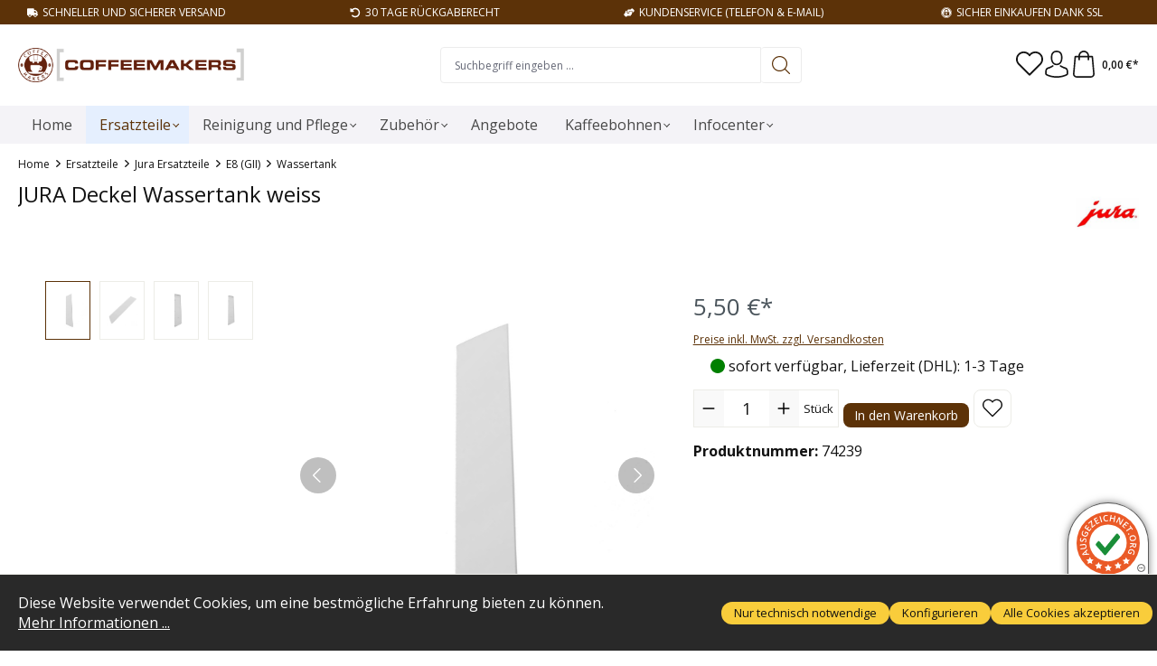

--- FILE ---
content_type: text/css
request_url: https://www.coffeemakers.de/theme/bbad6ba21659d98bb59cc4b082151fe5/css/all.css?1759127186
body_size: 80300
content:
@charset "UTF-8";
--bs-nav-link-font-size: 1.6rem;/*!
   * Bootstrap  v5.3.2 (https://getbootstrap.com/)
   * Copyright 2011-2023 The Bootstrap Authors
   * Licensed under MIT (https://github.com/twbs/bootstrap/blob/main/LICENSE)
   */:root,[data-bs-theme="light"]{--bs-blue: #0d6efd;--bs-indigo: #6610f2;--bs-purple: #6f42c1;--bs-pink: #d63384;--bs-red: #dc3545;--bs-orange: #fd7e14;--bs-yellow: #ffc107;--bs-green: #198754;--bs-teal: #20c997;--bs-cyan: #0dcaf0;--bs-black: #000;--bs-white: #fff;--bs-gray: #798490;--bs-gray-dark: #4a545b;--bs-gray-100: #f9f9f9;--bs-gray-200: #eee;--bs-gray-300: #bcc1c7;--bs-gray-400: #ced4da;--bs-gray-500: #adb5bd;--bs-gray-600: #798490;--bs-gray-700: #495057;--bs-gray-800: #4a545b;--bs-gray-900: #212529;--bs-primary: #5c3208;--bs-secondary: #dbdbdb;--bs-success: #007e4e;--bs-info: #005b99;--bs-warning: #974200;--bs-danger: #c20017;--bs-light: #f9f9f9;--bs-dark: #4a545b;--bs-primary-rgb: 92, 50, 8;--bs-secondary-rgb: 219, 219, 219;--bs-success-rgb: 0, 126, 78;--bs-info-rgb: 0, 91, 153;--bs-warning-rgb: 151, 66, 0;--bs-danger-rgb: 194, 0, 23;--bs-light-rgb: 249, 249, 249;--bs-dark-rgb: 74, 84, 91;--bs-primary-text-emphasis: #251403;--bs-secondary-text-emphasis: #585858;--bs-success-text-emphasis: #00321f;--bs-info-text-emphasis: #00243d;--bs-warning-text-emphasis: #3c1a00;--bs-danger-text-emphasis: #4e0009;--bs-light-text-emphasis: #495057;--bs-dark-text-emphasis: #495057;--bs-primary-bg-subtle: #ded6ce;--bs-secondary-bg-subtle: #f8f8f8;--bs-success-bg-subtle: #cce5dc;--bs-info-bg-subtle: #ccdeeb;--bs-warning-bg-subtle: #ead9cc;--bs-danger-bg-subtle: #f3ccd1;--bs-light-bg-subtle: #fcfcfc;--bs-dark-bg-subtle: #ced4da;--bs-primary-border-subtle: #bead9c;--bs-secondary-border-subtle: #f1f1f1;--bs-success-border-subtle: #99cbb8;--bs-info-border-subtle: #99bdd6;--bs-warning-border-subtle: #d5b399;--bs-danger-border-subtle: #e799a2;--bs-light-border-subtle: #eee;--bs-dark-border-subtle: #adb5bd;--bs-white-rgb: 255, 255, 255;--bs-black-rgb: 0, 0, 0;--bs-font-sans-serif: system-ui, -apple-system, "Segoe UI", Roboto, "Helvetica Neue", "Noto Sans", "Liberation Sans", Arial, sans-serif, "Apple Color Emoji", "Segoe UI Emoji", "Segoe UI Symbol", "Noto Color Emoji";--bs-font-monospace: SFMono-Regular, Menlo, Monaco, Consolas, "Liberation Mono", "Courier New", monospace;--bs-gradient: linear-gradient(180deg, rgba(255, 255, 255, 0.15), rgba(255, 255, 255, 0));--bs-body-font-family: "Open Sans", sans-serif;--bs-body-font-size:0.875rem;--bs-body-font-weight: 400;--bs-body-line-height: 1.5;--bs-body-color: #131313;--bs-body-color-rgb: 19, 19, 19;--bs-body-bg: #FFFFFF;--bs-body-bg-rgb: 255, 255, 255;--bs-emphasis-color: #000;--bs-emphasis-color-rgb: 0, 0, 0;--bs-secondary-color: #131313;--bs-secondary-color-rgb: 19, 19, 19;--bs-secondary-bg: #eee;--bs-secondary-bg-rgb: 238, 238, 238;--bs-tertiary-color: rgba(19, 19, 19, 0.5);--bs-tertiary-color-rgb: 19, 19, 19;--bs-tertiary-bg: #f9f9f9;--bs-tertiary-bg-rgb: 249, 249, 249;--bs-heading-color: #5c3208;--bs-link-color: #5c3208;--bs-link-color-rgb: 92, 50, 8;--bs-link-decoration: none;--bs-link-hover-color: #4a2806;--bs-link-hover-color-rgb: 74, 40, 6;--bs-link-hover-decoration: underline;--bs-code-color: #d63384;--bs-highlight-color: #131313;--bs-highlight-bg: #fff3cd;--bs-border-width: 1px;--bs-border-style: solid;--bs-border-color: #ECECE7;--bs-border-color-translucent: rgba(0, 0, 0, 0.175);--bs-border-radius: 0;--bs-border-radius-sm: 0;--bs-border-radius-lg: 0;--bs-border-radius-xl: 1rem;--bs-border-radius-xxl: 2rem;--bs-border-radius-2xl: var(--bs-border-radius-xxl);--bs-border-radius-pill: 50rem;--bs-box-shadow: 0 0.5rem 1rem rgba(0, 0, 0, 0.15);--bs-box-shadow-sm: 0 0.125rem 0.25rem rgba(0, 0, 0, 0.075);--bs-box-shadow-lg: 0 1rem 3rem rgba(0, 0, 0, 0.175);--bs-box-shadow-inset: inset 0 1px 2px rgba(0, 0, 0, 0.075);--bs-focus-ring-width: 0.2rem;--bs-focus-ring-opacity: 0.6;--bs-focus-ring-color: rgba(92, 50, 8, 0.6);--bs-form-valid-color: #007e4e;--bs-form-valid-border-color: #007e4e;--bs-form-invalid-color: #c20017;--bs-form-invalid-border-color: #c20017}[data-bs-theme="dark"]{color-scheme:dark;--bs-body-color: #bcc1c7;--bs-body-color-rgb: 188, 193, 199;--bs-body-bg: #212529;--bs-body-bg-rgb: 33, 37, 41;--bs-emphasis-color: #fff;--bs-emphasis-color-rgb: 255, 255, 255;--bs-secondary-color: rgba(188, 193, 199, 0.75);--bs-secondary-color-rgb: 188, 193, 199;--bs-secondary-bg: #4a545b;--bs-secondary-bg-rgb: 74, 84, 91;--bs-tertiary-color: rgba(188, 193, 199, 0.5);--bs-tertiary-color-rgb: 188, 193, 199;--bs-tertiary-bg: #363d42;--bs-tertiary-bg-rgb: 54, 61, 66;--bs-primary-text-emphasis: #9d846b;--bs-secondary-text-emphasis: #e9e9e9;--bs-success-text-emphasis: #66b295;--bs-info-text-emphasis: #669dc2;--bs-warning-text-emphasis: #c18e66;--bs-danger-text-emphasis: #da6674;--bs-light-text-emphasis: #f9f9f9;--bs-dark-text-emphasis: #bcc1c7;--bs-primary-bg-subtle: #120a02;--bs-secondary-bg-subtle: #2c2c2c;--bs-success-bg-subtle: #001910;--bs-info-bg-subtle: #00121f;--bs-warning-bg-subtle: #1e0d00;--bs-danger-bg-subtle: #270005;--bs-light-bg-subtle: #4a545b;--bs-dark-bg-subtle: #252a2e;--bs-primary-border-subtle: #371e05;--bs-secondary-border-subtle: #838383;--bs-success-border-subtle: #004c2f;--bs-info-border-subtle: #00375c;--bs-warning-border-subtle: #5b2800;--bs-danger-border-subtle: #74000e;--bs-light-border-subtle: #495057;--bs-dark-border-subtle: #4a545b;--bs-heading-color: inherit;--bs-link-color: #9d846b;--bs-link-hover-color: #b19d89;--bs-link-color-rgb: 157, 132, 107;--bs-link-hover-color-rgb: 177, 157, 137;--bs-code-color: #e685b5;--bs-highlight-color: #bcc1c7;--bs-highlight-bg: #664d03;--bs-border-color: #495057;--bs-border-color-translucent: rgba(255, 255, 255, 0.15);--bs-form-valid-color: #75b798;--bs-form-valid-border-color: #75b798;--bs-form-invalid-color: #ea868f;--bs-form-invalid-border-color: #ea868f}*,*::before,*::after{box-sizing:border-box}@media (prefers-reduced-motion:no-preference){:root{scroll-behavior:smooth}}body{margin:0;font-family:var(--bs-body-font-family);font-size:var(--bs-body-font-size);font-weight:var(--bs-body-font-weight);line-height:var(--bs-body-line-height);color:var(--bs-body-color);text-align:var(--bs-body-text-align);background-color:var(--bs-body-bg);-webkit-text-size-adjust:100%;-webkit-tap-highlight-color:rgba(0, 0, 0, 0)}hr{margin:1rem 0;color:inherit;border:0;border-top:var(--bs-border-width) solid;opacity:0.25}h1,.h1,h2,.h2,h3,.h3,h4,.h4,h5,.h5,.acris-search-suggest-layout-1.search-suggest-container .acris-search-suggest-data-results .search-suggest-product-name,h6,.h6{margin-top:0;margin-bottom:0.5rem;font-family:"Open Sans", sans-serif;font-weight:700;line-height:1.2;color:var(--bs-heading-color)}h1,.h1{font-size:calc(1.485rem + 1.7625vw)}@media (min-width:1200px){h1,.h1{font-size:3.6rem}}h2,.h2{font-size:calc(1.405rem + 1.1625vw)}@media (min-width:1200px){h2,.h2{font-size:2.8rem}}h3,.h3{font-size:calc(1.365rem + 0.8625vw)}@media (min-width:1200px){h3,.h3{font-size:2.4rem}}h4,.h4{font-size:calc(1.325rem + 0.5625vw)}@media (min-width:1200px){h4,.h4{font-size:2rem}}h5,.h5,.acris-search-suggest-layout-1.search-suggest-container .acris-search-suggest-data-results .search-suggest-product-name{font-size:calc(1.285rem + 0.2625vw)}@media (min-width:1200px){h5,.h5,.acris-search-suggest-layout-1.search-suggest-container .acris-search-suggest-data-results .search-suggest-product-name{font-size:1.6rem}}h6,.h6{font-size:calc(1.265rem + 0.1125vw)}@media (min-width:1200px){h6,.h6{font-size:1.4rem}}p{margin-top:0;margin-bottom:1rem}abbr[title]{text-decoration:underline dotted;cursor:help;text-decoration-skip-ink:none}address{margin-bottom:1rem;font-style:normal;line-height:inherit}ol,ul{padding-left:2rem}ol,ul,dl{margin-top:0;margin-bottom:1rem}ol ol,ul ul,ol ul,ul ol{margin-bottom:0}dt{font-weight:700}dd{margin-bottom:0.5rem;margin-left:0}blockquote{margin:0 0 1rem}b,strong{font-weight:bolder}small,.small{font-size:0.875em}mark,.mark{padding:0.1875em;color:var(--bs-highlight-color);background-color:var(--bs-highlight-bg)}sub,sup{position:relative;font-size:0.75em;line-height:0;vertical-align:baseline}sub{bottom:-0.25em}sup{top:-0.5em}a{color:rgba(var(--bs-link-color-rgb), var(--bs-link-opacity, 1));text-decoration:none}a:hover{--bs-link-color-rgb: var(--bs-link-hover-color-rgb);text-decoration:underline}a:not([href]):not([class]),a:not([href]):not([class]):hover{color:inherit;text-decoration:none}pre,code,kbd,samp{font-family:var(--bs-font-monospace);font-size:1em}pre{display:block;margin-top:0;margin-bottom:1rem;overflow:auto;font-size:0.875em}pre code{font-size:inherit;color:inherit;word-break:normal}code{font-size:0.875em;color:var(--bs-code-color);word-wrap:break-word}a>code{color:inherit}kbd{padding:0.1875rem 0.375rem;font-size:0.875em;color:var(--bs-body-bg);background-color:var(--bs-body-color);border-radius:0}kbd kbd{padding:0;font-size:1em}figure{margin:0 0 1rem}img,svg{vertical-align:middle}table{caption-side:bottom;border-collapse:collapse}caption{padding-top:0.5rem;padding-bottom:0.5rem;color:var(--bs-secondary-color);text-align:left}th{text-align:inherit;text-align:-webkit-match-parent}thead,tbody,tfoot,tr,td,th{border-color:inherit;border-style:solid;border-width:0}label{display:inline-block}button{border-radius:0}button:focus:not(:focus-visible){outline:0}input,button,select,optgroup,textarea{margin:0;font-family:inherit;font-size:inherit;line-height:inherit}button,select{text-transform:none}[role="button"]{cursor:pointer}select{word-wrap:normal}select:disabled{opacity:1}[list]:not([type="date"]):not([type="datetime-local"]):not([type="month"]):not([type="week"]):not([type="time"])::-webkit-calendar-picker-indicator{display:none !important}button,[type="button"],[type="reset"],[type="submit"]{-webkit-appearance:button}button:not(:disabled),[type="button"]:not(:disabled),[type="reset"]:not(:disabled),[type="submit"]:not(:disabled){cursor:pointer}::-moz-focus-inner{padding:0;border-style:none}textarea{resize:vertical}fieldset{min-width:0;padding:0;margin:0;border:0}legend{float:left;width:100%;padding:0;margin-bottom:0.5rem;font-size:calc(1.275rem + 0.1875vw);line-height:inherit}@media (min-width:1200px){legend{font-size:1.5rem}}legend+*{clear:left}::-webkit-datetime-edit-fields-wrapper,::-webkit-datetime-edit-text,::-webkit-datetime-edit-minute,::-webkit-datetime-edit-hour-field,::-webkit-datetime-edit-day-field,::-webkit-datetime-edit-month-field,::-webkit-datetime-edit-year-field{padding:0}::-webkit-inner-spin-button{height:auto}[type="search"]{-webkit-appearance:textfield;outline-offset:-2px}::-webkit-search-decoration{-webkit-appearance:none}::-webkit-color-swatch-wrapper{padding:0}::file-selector-button{font:inherit;-webkit-appearance:button}output{display:inline-block}iframe{border:0}summary{display:list-item;cursor:pointer}progress{vertical-align:baseline}[hidden]{display:none !important}.lead{font-size:1.09375rem;font-weight:300}.display-1{font-size:calc(1.625rem + 2.8125vw);font-weight:300;line-height:1.2}@media (min-width:1200px){.display-1{font-size:5rem}}.display-2{font-size:calc(1.575rem + 2.4375vw);font-weight:300;line-height:1.2}@media (min-width:1200px){.display-2{font-size:4.5rem}}.display-3{font-size:calc(1.525rem + 2.0625vw);font-weight:300;line-height:1.2}@media (min-width:1200px){.display-3{font-size:4rem}}.display-4{font-size:calc(1.475rem + 1.6875vw);font-weight:300;line-height:1.2}@media (min-width:1200px){.display-4{font-size:3.5rem}}.display-5{font-size:calc(1.425rem + 1.3125vw);font-weight:300;line-height:1.2}@media (min-width:1200px){.display-5{font-size:3rem}}.display-6{font-size:calc(1.375rem + 0.9375vw);font-weight:300;line-height:1.2}@media (min-width:1200px){.display-6{font-size:2.5rem}}.list-unstyled{padding-left:0;list-style:none}.list-inline{padding-left:0;list-style:none}.list-inline-item{display:inline-block}.list-inline-item:not(:last-child){margin-right:0.5rem}.initialism{font-size:0.875em;text-transform:uppercase}.blockquote{margin-bottom:1rem;font-size:1.09375rem}.blockquote>:last-child{margin-bottom:0}.blockquote-footer{margin-top:-1rem;margin-bottom:1rem;font-size:0.875em;color:#798490}.blockquote-footer::before{content:"— "}.img-fluid,.blur-elysium-slide-image img{max-width:100%;height:auto}.img-thumbnail{padding:0.25rem;background-color:var(--bs-body-bg);border:var(--bs-border-width) solid var(--bs-border-color);border-radius:var(--bs-border-radius);max-width:100%;height:auto}.figure{display:inline-block}.figure-img{margin-bottom:0.5rem;line-height:1}.figure-caption{font-size:0.875em;color:var(--bs-secondary-color)}.container,.cms-section .boxed,.container-fluid,.container-xs{--bs-gutter-x: 40px;--bs-gutter-y: 0;width:100%;padding-right:calc(var(--bs-gutter-x) * .5);padding-left:calc(var(--bs-gutter-x) * .5);margin-right:auto;margin-left:auto}.container,.cms-section .boxed{max-width:1400px}:root{--bs-breakpoint-xs: 0;--bs-breakpoint-sm: 576px;--bs-breakpoint-md: 768px;--bs-breakpoint-lg: 992px;--bs-breakpoint-xl: 1200px;--bs-breakpoint-xxl: 1400px}.row,.is-act-cartpage .checkout .checkout-container,.is-act-checkoutregisterpage .checkout .checkout-container,.is-act-confirmpage .checkout .checkout-container,.is-ctl-accountorder .checkout .checkout-container,.is-act-finishpage .checkout .checkout-container{--bs-gutter-x: 40px;--bs-gutter-y: 0;display:flex;flex-wrap:wrap;margin-top:calc(-1 * var(--bs-gutter-y));margin-right:calc(-.5 * var(--bs-gutter-x));margin-left:calc(-.5 * var(--bs-gutter-x))}.row>*,.is-act-cartpage .checkout .checkout-container>*,.is-act-checkoutregisterpage .checkout .checkout-container>*,.is-act-confirmpage .checkout .checkout-container>*,.is-ctl-accountorder .checkout .checkout-container>*,.is-act-finishpage .checkout .checkout-container>*{flex-shrink:0;width:100%;max-width:100%;padding-right:calc(var(--bs-gutter-x) * .5);padding-left:calc(var(--bs-gutter-x) * .5);margin-top:var(--bs-gutter-y)}.col,.is-act-confirmpage .checkout .checkout-aside,.is-ctl-accountorder .checkout .checkout-aside,.is-act-finishpage .checkout .checkout-aside{flex:1 0 0%}.row-cols-auto>*{flex:0 0 auto;width:auto}.row-cols-1>*{flex:0 0 auto;width:100%}.row-cols-2>*{flex:0 0 auto;width:50%}.row-cols-3>*{flex:0 0 auto;width:33.33333333%}.row-cols-4>*{flex:0 0 auto;width:25%}.row-cols-5>*{flex:0 0 auto;width:20%}.row-cols-6>*{flex:0 0 auto;width:16.66666667%}.col-auto{flex:0 0 auto;width:auto}.col-1{flex:0 0 auto;width:8.33333333%}.col-2{flex:0 0 auto;width:16.66666667%}.col-3{flex:0 0 auto;width:25%}.col-4{flex:0 0 auto;width:33.33333333%}.col-5{flex:0 0 auto;width:41.66666667%}.col-6{flex:0 0 auto;width:50%}.col-7{flex:0 0 auto;width:58.33333333%}.col-8{flex:0 0 auto;width:66.66666667%}.col-9{flex:0 0 auto;width:75%}.col-10{flex:0 0 auto;width:83.33333333%}.col-11{flex:0 0 auto;width:91.66666667%}.col-12{flex:0 0 auto;width:100%}.offset-1{margin-left:8.33333333%}.offset-2{margin-left:16.66666667%}.offset-3{margin-left:25%}.offset-4{margin-left:33.33333333%}.offset-5{margin-left:41.66666667%}.offset-6{margin-left:50%}.offset-7{margin-left:58.33333333%}.offset-8{margin-left:66.66666667%}.offset-9{margin-left:75%}.offset-10{margin-left:83.33333333%}.offset-11{margin-left:91.66666667%}.g-0,.gx-0{--bs-gutter-x: 0}.g-0,.gy-0{--bs-gutter-y: 0}.g-1,.gx-1{--bs-gutter-x: 0.25rem}.g-1,.gy-1{--bs-gutter-y: 0.25rem}.g-2,.gx-2{--bs-gutter-x: 0.5rem}.g-2,.gy-2{--bs-gutter-y: 0.5rem}.g-3,.gx-3{--bs-gutter-x: 1rem}.g-3,.gy-3{--bs-gutter-y: 1rem}.g-4,.gx-4{--bs-gutter-x: 1.5rem}.g-4,.gy-4{--bs-gutter-y: 1.5rem}.g-5,.gx-5{--bs-gutter-x: 3rem}.g-5,.gy-5{--bs-gutter-y: 3rem}@media (min-width:576px){.col-sm{flex:1 0 0%}.row-cols-sm-auto>*{flex:0 0 auto;width:auto}.row-cols-sm-1>*{flex:0 0 auto;width:100%}.row-cols-sm-2>*{flex:0 0 auto;width:50%}.row-cols-sm-3>*{flex:0 0 auto;width:33.33333333%}.row-cols-sm-4>*{flex:0 0 auto;width:25%}.row-cols-sm-5>*{flex:0 0 auto;width:20%}.row-cols-sm-6>*{flex:0 0 auto;width:16.66666667%}.col-sm-auto{flex:0 0 auto;width:auto}.col-sm-1{flex:0 0 auto;width:8.33333333%}.col-sm-2{flex:0 0 auto;width:16.66666667%}.col-sm-3{flex:0 0 auto;width:25%}.col-sm-4{flex:0 0 auto;width:33.33333333%}.col-sm-5,.swag-paypal-checkout-finish-pui-instructions-content .instruction-title{flex:0 0 auto;width:41.66666667%}.col-sm-6,.is-act-confirmpage .checkout .checkout-additional,.is-ctl-accountorder .checkout .checkout-additional{flex:0 0 auto;width:50%}.col-sm-7,.is-act-finishpage .checkout .checkout-additional,.is-act-finishpage .checkout .checkout-aside,.swag-paypal-checkout-finish-pui-instructions-content .instruction-description{flex:0 0 auto;width:58.33333333%}.col-sm-8{flex:0 0 auto;width:66.66666667%}.col-sm-9{flex:0 0 auto;width:75%}.col-sm-10{flex:0 0 auto;width:83.33333333%}.col-sm-11{flex:0 0 auto;width:91.66666667%}.col-sm-12{flex:0 0 auto;width:100%}.offset-sm-0{margin-left:0}.offset-sm-1{margin-left:8.33333333%}.offset-sm-2{margin-left:16.66666667%}.offset-sm-3{margin-left:25%}.offset-sm-4{margin-left:33.33333333%}.offset-sm-5,.is-act-finishpage .checkout .checkout-aside{margin-left:41.66666667%}.offset-sm-6{margin-left:50%}.offset-sm-7{margin-left:58.33333333%}.offset-sm-8{margin-left:66.66666667%}.offset-sm-9{margin-left:75%}.offset-sm-10{margin-left:83.33333333%}.offset-sm-11{margin-left:91.66666667%}.g-sm-0,.gx-sm-0{--bs-gutter-x: 0}.g-sm-0,.gy-sm-0{--bs-gutter-y: 0}.g-sm-1,.gx-sm-1{--bs-gutter-x: 0.25rem}.g-sm-1,.gy-sm-1{--bs-gutter-y: 0.25rem}.g-sm-2,.gx-sm-2{--bs-gutter-x: 0.5rem}.g-sm-2,.gy-sm-2{--bs-gutter-y: 0.5rem}.g-sm-3,.gx-sm-3{--bs-gutter-x: 1rem}.g-sm-3,.gy-sm-3{--bs-gutter-y: 1rem}.g-sm-4,.gx-sm-4{--bs-gutter-x: 1.5rem}.g-sm-4,.gy-sm-4{--bs-gutter-y: 1.5rem}.g-sm-5,.gx-sm-5{--bs-gutter-x: 3rem}.g-sm-5,.gy-sm-5{--bs-gutter-y: 3rem}}@media (min-width:768px){.col-md{flex:1 0 0%}.row-cols-md-auto>*{flex:0 0 auto;width:auto}.row-cols-md-1>*{flex:0 0 auto;width:100%}.row-cols-md-2>*{flex:0 0 auto;width:50%}.row-cols-md-3>*{flex:0 0 auto;width:33.33333333%}.row-cols-md-4>*{flex:0 0 auto;width:25%}.row-cols-md-5>*{flex:0 0 auto;width:20%}.row-cols-md-6>*{flex:0 0 auto;width:16.66666667%}.col-md-auto{flex:0 0 auto;width:auto}.col-md-1{flex:0 0 auto;width:8.33333333%}.col-md-2{flex:0 0 auto;width:16.66666667%}.col-md-3{flex:0 0 auto;width:25%}.col-md-4,.is-act-checkoutregisterpage .checkout .checkout-aside{flex:0 0 auto;width:33.33333333%}.col-md-5,.is-act-cartpage .checkout .checkout-aside{flex:0 0 auto;width:41.66666667%}.col-md-6,.is-act-confirmpage .checkout .checkout-aside,.is-ctl-accountorder .checkout .checkout-aside,.is-act-finishpage .checkout .checkout-additional,.is-act-finishpage .checkout .checkout-aside{flex:0 0 auto;width:50%}.col-md-7{flex:0 0 auto;width:58.33333333%}.col-md-8{flex:0 0 auto;width:66.66666667%}.col-md-9{flex:0 0 auto;width:75%}.col-md-10{flex:0 0 auto;width:83.33333333%}.col-md-11{flex:0 0 auto;width:91.66666667%}.col-md-12{flex:0 0 auto;width:100%}.offset-md-0{margin-left:0}.offset-md-1{margin-left:8.33333333%}.offset-md-2{margin-left:16.66666667%}.offset-md-3{margin-left:25%}.offset-md-4{margin-left:33.33333333%}.offset-md-5{margin-left:41.66666667%}.offset-md-6,.is-act-confirmpage .checkout .checkout-aside,.is-ctl-accountorder .checkout .checkout-aside,.is-act-finishpage .checkout .checkout-aside{margin-left:50%}.offset-md-7,.is-act-cartpage .checkout .checkout-aside{margin-left:58.33333333%}.offset-md-8{margin-left:66.66666667%}.offset-md-9{margin-left:75%}.offset-md-10{margin-left:83.33333333%}.offset-md-11{margin-left:91.66666667%}.g-md-0,.gx-md-0{--bs-gutter-x: 0}.g-md-0,.gy-md-0{--bs-gutter-y: 0}.g-md-1,.gx-md-1{--bs-gutter-x: 0.25rem}.g-md-1,.gy-md-1{--bs-gutter-y: 0.25rem}.g-md-2,.gx-md-2{--bs-gutter-x: 0.5rem}.g-md-2,.gy-md-2{--bs-gutter-y: 0.5rem}.g-md-3,.gx-md-3{--bs-gutter-x: 1rem}.g-md-3,.gy-md-3{--bs-gutter-y: 1rem}.g-md-4,.gx-md-4{--bs-gutter-x: 1.5rem}.g-md-4,.gy-md-4{--bs-gutter-y: 1.5rem}.g-md-5,.gx-md-5{--bs-gutter-x: 3rem}.g-md-5,.gy-md-5{--bs-gutter-y: 3rem}}@media (min-width:992px){.col-lg{flex:1 0 0%}.row-cols-lg-auto>*{flex:0 0 auto;width:auto}.row-cols-lg-1>*{flex:0 0 auto;width:100%}.row-cols-lg-2>*{flex:0 0 auto;width:50%}.row-cols-lg-3>*{flex:0 0 auto;width:33.33333333%}.row-cols-lg-4>*{flex:0 0 auto;width:25%}.row-cols-lg-5>*{flex:0 0 auto;width:20%}.row-cols-lg-6>*{flex:0 0 auto;width:16.66666667%}.col-lg-auto{flex:0 0 auto;width:auto}.col-lg-1{flex:0 0 auto;width:8.33333333%}.col-lg-2{flex:0 0 auto;width:16.66666667%}.col-lg-3{flex:0 0 auto;width:25%}.col-lg-4,.is-act-cartpage .checkout .checkout-aside,.is-act-confirmpage .checkout .checkout-additional,.is-ctl-accountorder .checkout .checkout-additional,.is-act-confirmpage .checkout .checkout-aside,.is-ctl-accountorder .checkout .checkout-aside,.is-act-finishpage .checkout .checkout-additional,.is-act-finishpage .checkout .checkout-aside{flex:0 0 auto;width:33.33333333%}.col-lg-5{flex:0 0 auto;width:41.66666667%}.col-lg-6{flex:0 0 auto;width:50%}.col-lg-7{flex:0 0 auto;width:58.33333333%}.col-lg-8,.is-act-cartpage .checkout .checkout-main,.is-act-checkoutregisterpage .checkout .checkout-main,.is-act-confirmpage .checkout .checkout-main,.is-ctl-accountorder .checkout .checkout-main,.is-act-finishpage .checkout .checkout-main{flex:0 0 auto;width:66.66666667%}.col-lg-9{flex:0 0 auto;width:75%}.col-lg-10{flex:0 0 auto;width:83.33333333%}.col-lg-11{flex:0 0 auto;width:91.66666667%}.col-lg-12{flex:0 0 auto;width:100%}.offset-lg-0,.is-act-cartpage .checkout .checkout-aside{margin-left:0}.offset-lg-1{margin-left:8.33333333%}.offset-lg-2,.is-act-confirmpage .checkout .checkout-main,.is-ctl-accountorder .checkout .checkout-main,.is-act-confirmpage .checkout .checkout-additional,.is-ctl-accountorder .checkout .checkout-additional,.is-act-finishpage .checkout .checkout-main,.is-act-finishpage .checkout .checkout-additional{margin-left:16.66666667%}.offset-lg-3{margin-left:25%}.offset-lg-4{margin-left:33.33333333%}.offset-lg-5{margin-left:41.66666667%}.offset-lg-6{margin-left:50%}.offset-lg-7{margin-left:58.33333333%}.offset-lg-8{margin-left:66.66666667%}.offset-lg-9{margin-left:75%}.offset-lg-10{margin-left:83.33333333%}.offset-lg-11{margin-left:91.66666667%}.g-lg-0,.gx-lg-0{--bs-gutter-x: 0}.g-lg-0,.gy-lg-0{--bs-gutter-y: 0}.g-lg-1,.gx-lg-1{--bs-gutter-x: 0.25rem}.g-lg-1,.gy-lg-1{--bs-gutter-y: 0.25rem}.g-lg-2,.gx-lg-2{--bs-gutter-x: 0.5rem}.g-lg-2,.gy-lg-2{--bs-gutter-y: 0.5rem}.g-lg-3,.gx-lg-3{--bs-gutter-x: 1rem}.g-lg-3,.gy-lg-3{--bs-gutter-y: 1rem}.g-lg-4,.gx-lg-4{--bs-gutter-x: 1.5rem}.g-lg-4,.gy-lg-4{--bs-gutter-y: 1.5rem}.g-lg-5,.gx-lg-5{--bs-gutter-x: 3rem}.g-lg-5,.gy-lg-5{--bs-gutter-y: 3rem}}@media (min-width:1200px){.col-xl{flex:1 0 0%}.row-cols-xl-auto>*{flex:0 0 auto;width:auto}.row-cols-xl-1>*{flex:0 0 auto;width:100%}.row-cols-xl-2>*{flex:0 0 auto;width:50%}.row-cols-xl-3>*{flex:0 0 auto;width:33.33333333%}.row-cols-xl-4>*{flex:0 0 auto;width:25%}.row-cols-xl-5>*{flex:0 0 auto;width:20%}.row-cols-xl-6>*{flex:0 0 auto;width:16.66666667%}.col-xl-auto{flex:0 0 auto;width:auto}.col-xl-1{flex:0 0 auto;width:8.33333333%}.col-xl-2{flex:0 0 auto;width:16.66666667%}.col-xl-3{flex:0 0 auto;width:25%}.col-xl-4,.is-act-cartpage .checkout .checkout-aside{flex:0 0 auto;width:33.33333333%}.col-xl-5{flex:0 0 auto;width:41.66666667%}.col-xl-6{flex:0 0 auto;width:50%}.col-xl-7{flex:0 0 auto;width:58.33333333%}.col-xl-8{flex:0 0 auto;width:66.66666667%}.col-xl-9{flex:0 0 auto;width:75%}.col-xl-10{flex:0 0 auto;width:83.33333333%}.col-xl-11{flex:0 0 auto;width:91.66666667%}.col-xl-12{flex:0 0 auto;width:100%}.offset-xl-0{margin-left:0}.offset-xl-1{margin-left:8.33333333%}.offset-xl-2{margin-left:16.66666667%}.offset-xl-3{margin-left:25%}.offset-xl-4{margin-left:33.33333333%}.offset-xl-5{margin-left:41.66666667%}.offset-xl-6{margin-left:50%}.offset-xl-7{margin-left:58.33333333%}.offset-xl-8{margin-left:66.66666667%}.offset-xl-9{margin-left:75%}.offset-xl-10{margin-left:83.33333333%}.offset-xl-11{margin-left:91.66666667%}.g-xl-0,.gx-xl-0{--bs-gutter-x: 0}.g-xl-0,.gy-xl-0{--bs-gutter-y: 0}.g-xl-1,.gx-xl-1{--bs-gutter-x: 0.25rem}.g-xl-1,.gy-xl-1{--bs-gutter-y: 0.25rem}.g-xl-2,.gx-xl-2{--bs-gutter-x: 0.5rem}.g-xl-2,.gy-xl-2{--bs-gutter-y: 0.5rem}.g-xl-3,.gx-xl-3{--bs-gutter-x: 1rem}.g-xl-3,.gy-xl-3{--bs-gutter-y: 1rem}.g-xl-4,.gx-xl-4{--bs-gutter-x: 1.5rem}.g-xl-4,.gy-xl-4{--bs-gutter-y: 1.5rem}.g-xl-5,.gx-xl-5{--bs-gutter-x: 3rem}.g-xl-5,.gy-xl-5{--bs-gutter-y: 3rem}}@media (min-width:1400px){.col-xxl{flex:1 0 0%}.row-cols-xxl-auto>*{flex:0 0 auto;width:auto}.row-cols-xxl-1>*{flex:0 0 auto;width:100%}.row-cols-xxl-2>*{flex:0 0 auto;width:50%}.row-cols-xxl-3>*{flex:0 0 auto;width:33.33333333%}.row-cols-xxl-4>*{flex:0 0 auto;width:25%}.row-cols-xxl-5>*{flex:0 0 auto;width:20%}.row-cols-xxl-6>*{flex:0 0 auto;width:16.66666667%}.col-xxl-auto{flex:0 0 auto;width:auto}.col-xxl-1{flex:0 0 auto;width:8.33333333%}.col-xxl-2{flex:0 0 auto;width:16.66666667%}.col-xxl-3{flex:0 0 auto;width:25%}.col-xxl-4{flex:0 0 auto;width:33.33333333%}.col-xxl-5{flex:0 0 auto;width:41.66666667%}.col-xxl-6{flex:0 0 auto;width:50%}.col-xxl-7{flex:0 0 auto;width:58.33333333%}.col-xxl-8{flex:0 0 auto;width:66.66666667%}.col-xxl-9{flex:0 0 auto;width:75%}.col-xxl-10{flex:0 0 auto;width:83.33333333%}.col-xxl-11{flex:0 0 auto;width:91.66666667%}.col-xxl-12{flex:0 0 auto;width:100%}.offset-xxl-0{margin-left:0}.offset-xxl-1{margin-left:8.33333333%}.offset-xxl-2{margin-left:16.66666667%}.offset-xxl-3{margin-left:25%}.offset-xxl-4{margin-left:33.33333333%}.offset-xxl-5{margin-left:41.66666667%}.offset-xxl-6{margin-left:50%}.offset-xxl-7{margin-left:58.33333333%}.offset-xxl-8{margin-left:66.66666667%}.offset-xxl-9{margin-left:75%}.offset-xxl-10{margin-left:83.33333333%}.offset-xxl-11{margin-left:91.66666667%}.g-xxl-0,.gx-xxl-0{--bs-gutter-x: 0}.g-xxl-0,.gy-xxl-0{--bs-gutter-y: 0}.g-xxl-1,.gx-xxl-1{--bs-gutter-x: 0.25rem}.g-xxl-1,.gy-xxl-1{--bs-gutter-y: 0.25rem}.g-xxl-2,.gx-xxl-2{--bs-gutter-x: 0.5rem}.g-xxl-2,.gy-xxl-2{--bs-gutter-y: 0.5rem}.g-xxl-3,.gx-xxl-3{--bs-gutter-x: 1rem}.g-xxl-3,.gy-xxl-3{--bs-gutter-y: 1rem}.g-xxl-4,.gx-xxl-4{--bs-gutter-x: 1.5rem}.g-xxl-4,.gy-xxl-4{--bs-gutter-y: 1.5rem}.g-xxl-5,.gx-xxl-5{--bs-gutter-x: 3rem}.g-xxl-5,.gy-xxl-5{--bs-gutter-y: 3rem}}.table{--bs-table-color-type: initial;--bs-table-bg-type: initial;--bs-table-color-state: initial;--bs-table-bg-state: initial;--bs-table-color: var(--bs-emphasis-color);--bs-table-bg: var(--bs-body-bg);--bs-table-border-color: var(--bs-border-color);--bs-table-accent-bg: transparent;--bs-table-striped-color: var(--bs-emphasis-color);--bs-table-striped-bg: #f9f9f9;--bs-table-active-color: var(--bs-emphasis-color);--bs-table-active-bg: rgba(var(--bs-emphasis-color-rgb), 0.1);--bs-table-hover-color: var(--bs-emphasis-color);--bs-table-hover-bg: rgba(var(--bs-emphasis-color-rgb), 0.075);width:100%;margin-bottom:1rem;vertical-align:top;border-color:var(--bs-table-border-color)}.table>:not(caption)>*>*{padding:0.5rem 0.5rem;color:var(--bs-table-color-state, var(--bs-table-color-type, var(--bs-table-color)));background-color:var(--bs-table-bg);border-bottom-width:var(--bs-border-width);box-shadow:inset 0 0 0 9999px var(--bs-table-bg-state, var(--bs-table-bg-type, var(--bs-table-accent-bg)))}.table>tbody{vertical-align:inherit}.table>thead{vertical-align:bottom}.table-group-divider{border-top:calc(var(--bs-border-width) * 2) solid currentcolor}.caption-top{caption-side:top}.table-sm>:not(caption)>*>*{padding:0.25rem 0.25rem}.table-bordered>:not(caption)>*{border-width:var(--bs-border-width) 0}.table-bordered>:not(caption)>*>*{border-width:0 var(--bs-border-width)}.table-borderless>:not(caption)>*>*{border-bottom-width:0}.table-borderless>:not(:first-child){border-top-width:0}.table-striped>tbody>tr:nth-of-type(odd)>*{--bs-table-color-type: var(--bs-table-striped-color);--bs-table-bg-type: var(--bs-table-striped-bg)}.table-striped-columns>:not(caption)>tr>:nth-child(even){--bs-table-color-type: var(--bs-table-striped-color);--bs-table-bg-type: var(--bs-table-striped-bg)}.table-active{--bs-table-color-state: var(--bs-table-active-color);--bs-table-bg-state: var(--bs-table-active-bg)}.table-hover>tbody>tr:hover>*{--bs-table-color-state: var(--bs-table-hover-color);--bs-table-bg-state: var(--bs-table-hover-bg)}.table-primary{--bs-table-color: #000;--bs-table-bg: #ded6ce;--bs-table-border-color: #b2aba5;--bs-table-striped-bg: #d3cbc4;--bs-table-striped-color: #000;--bs-table-active-bg: #c8c1b9;--bs-table-active-color: #000;--bs-table-hover-bg: #cdc6bf;--bs-table-hover-color: #000;color:var(--bs-table-color);border-color:var(--bs-table-border-color)}.table-secondary{--bs-table-color: #000;--bs-table-bg: #f8f8f8;--bs-table-border-color: #c6c6c6;--bs-table-striped-bg: #ececec;--bs-table-striped-color: #000;--bs-table-active-bg: #dfdfdf;--bs-table-active-color: #000;--bs-table-hover-bg: #e5e5e5;--bs-table-hover-color: #000;color:var(--bs-table-color);border-color:var(--bs-table-border-color)}.table-success{--bs-table-color: #000;--bs-table-bg: #cce5dc;--bs-table-border-color: #a3b7b0;--bs-table-striped-bg: #c2dad1;--bs-table-striped-color: #000;--bs-table-active-bg: #b8cec6;--bs-table-active-color: #000;--bs-table-hover-bg: #bdd4cc;--bs-table-hover-color: #000;color:var(--bs-table-color);border-color:var(--bs-table-border-color)}.table-info{--bs-table-color: #000;--bs-table-bg: #ccdeeb;--bs-table-border-color: #a3b2bc;--bs-table-striped-bg: #c2d3df;--bs-table-striped-color: #000;--bs-table-active-bg: #b8c8d4;--bs-table-active-color: #000;--bs-table-hover-bg: #bdcdd9;--bs-table-hover-color: #000;color:var(--bs-table-color);border-color:var(--bs-table-border-color)}.table-warning{--bs-table-color: #000;--bs-table-bg: #ead9cc;--bs-table-border-color: #bbaea3;--bs-table-striped-bg: #decec2;--bs-table-striped-color: #000;--bs-table-active-bg: #d3c3b8;--bs-table-active-color: #000;--bs-table-hover-bg: #d8c9bd;--bs-table-hover-color: #000;color:var(--bs-table-color);border-color:var(--bs-table-border-color)}.table-danger{--bs-table-color: #000;--bs-table-bg: #f3ccd1;--bs-table-border-color: #c2a3a7;--bs-table-striped-bg: #e7c2c7;--bs-table-striped-color: #000;--bs-table-active-bg: #dbb8bc;--bs-table-active-color: #000;--bs-table-hover-bg: #e1bdc1;--bs-table-hover-color: #000;color:var(--bs-table-color);border-color:var(--bs-table-border-color)}.table-light{--bs-table-color: #000;--bs-table-bg: #f9f9f9;--bs-table-border-color: #c7c7c7;--bs-table-striped-bg: #ededed;--bs-table-striped-color: #000;--bs-table-active-bg: #e0e0e0;--bs-table-active-color: #000;--bs-table-hover-bg: #e6e6e6;--bs-table-hover-color: #000;color:var(--bs-table-color);border-color:var(--bs-table-border-color)}.table-dark{--bs-table-color: #fff;--bs-table-bg: #4a545b;--bs-table-border-color: #6e767c;--bs-table-striped-bg: #535d63;--bs-table-striped-color: #fff;--bs-table-active-bg: #5c656b;--bs-table-active-color: #fff;--bs-table-hover-bg: #586167;--bs-table-hover-color: #fff;color:var(--bs-table-color);border-color:var(--bs-table-border-color)}.table-responsive{overflow-x:auto;-webkit-overflow-scrolling:touch}@media (max-width:575.98px){.table-responsive-sm{overflow-x:auto;-webkit-overflow-scrolling:touch}}@media (max-width:767.98px){.table-responsive-md{overflow-x:auto;-webkit-overflow-scrolling:touch}}@media (max-width:991.98px){.table-responsive-lg{overflow-x:auto;-webkit-overflow-scrolling:touch}}@media (max-width:1199.98px){.table-responsive-xl{overflow-x:auto;-webkit-overflow-scrolling:touch}}@media (max-width:1399.98px){.table-responsive-xxl{overflow-x:auto;-webkit-overflow-scrolling:touch}}.form-label{margin-bottom:3px}.col-form-label{padding-top:calc(1rem + var(--bs-border-width));padding-bottom:calc(1rem + var(--bs-border-width));margin-bottom:0;font-size:inherit;line-height:1.5}.col-form-label-lg{padding-top:calc(0.5rem + var(--bs-border-width));padding-bottom:calc(0.5rem + var(--bs-border-width));font-size:1rem}.col-form-label-sm{padding-top:calc(0.25rem + var(--bs-border-width));padding-bottom:calc(0.25rem + var(--bs-border-width));font-size:0.75rem}.form-text{margin-top:0.25rem;font-size:0.875em;color:var(--bs-secondary-color)}.form-control{display:block;width:100%;padding:1rem 1.5rem;font-size:calc(1.255rem + 0.0375vw);font-weight:400;line-height:1.5;color:#131313;appearance:none;background-color:var(--bs-body-bg);background-clip:padding-box;border:var(--bs-border-width) solid #ECECE7;border-radius:var(--bs-border-radius);transition:border-color 0.15s ease-in-out, box-shadow 0.15s ease-in-out}@media (min-width:1200px){.form-control{font-size:1.3rem}}@media (prefers-reduced-motion:reduce){.form-control{transition:none}}.form-control[type="file"]{overflow:hidden}.form-control[type="file"]:not(:disabled):not([readonly]){cursor:pointer}.form-control:focus{color:#131313;background-color:var(--bs-body-bg);border-color:#5c3208;outline:0;box-shadow:0 0 0 0.2rem rgba(92, 50, 8, 0.6)}.form-control::-webkit-date-and-time-value{min-width:85px;height:1.5em;margin:0}.form-control::-webkit-datetime-edit{display:block;padding:0}.form-control::placeholder{color:#666977;opacity:1}.form-control:disabled{background-color:var(--bs-secondary-bg);opacity:1}.form-control::file-selector-button{padding:1rem 1.5rem;margin:-1rem -1.5rem;margin-inline-end:1.5rem;color:#131313;background-color:var(--bs-tertiary-bg);pointer-events:none;border-color:inherit;border-style:solid;border-width:0;border-inline-end-width:var(--bs-border-width);border-radius:0;transition:color 0.15s ease-in-out, background-color 0.15s ease-in-out, border-color 0.15s ease-in-out, box-shadow 0.15s ease-in-out}@media (prefers-reduced-motion:reduce){.form-control::file-selector-button{transition:none}}.form-control:hover:not(:disabled):not([readonly])::file-selector-button{background-color:var(--bs-secondary-bg)}.form-control-plaintext{display:block;width:100%;padding:1rem 0;margin-bottom:0;line-height:1.5;color:var(--bs-body-color);background-color:transparent;border:solid transparent;border-width:var(--bs-border-width) 0}.form-control-plaintext:focus{outline:0}.form-control-plaintext.form-control-sm,.form-control-plaintext.form-control-lg{padding-right:0;padding-left:0}.form-control-sm{min-height:calc(1.5em + 0.5rem + calc(var(--bs-border-width) * 2));padding:0.25rem 0.5rem;font-size:0.75rem;border-radius:var(--bs-border-radius-sm)}.form-control-sm::file-selector-button{padding:0.25rem 0.5rem;margin:-0.25rem -0.5rem;margin-inline-end:0.5rem}.form-control-lg{min-height:calc(1.5em + 1rem + calc(var(--bs-border-width) * 2));padding:0.5rem 1rem;font-size:1rem;border-radius:var(--bs-border-radius-lg)}.form-control-lg::file-selector-button{padding:0.5rem 1rem;margin:-0.5rem -1rem;margin-inline-end:1rem}textarea.form-control{min-height:calc(1.5em + 2rem + calc(var(--bs-border-width) * 2))}textarea.form-control-sm{min-height:calc(1.5em + 0.5rem + calc(var(--bs-border-width) * 2))}textarea.form-control-lg{min-height:calc(1.5em + 1rem + calc(var(--bs-border-width) * 2))}.form-control-color{width:3rem;height:calc(1.5em + 2rem + calc(var(--bs-border-width) * 2));padding:1rem}.form-control-color:not(:disabled):not([readonly]){cursor:pointer}.form-control-color::-moz-color-swatch{border:0 !important;border-radius:var(--bs-border-radius)}.form-control-color::-webkit-color-swatch{border:0 !important;border-radius:var(--bs-border-radius)}.form-control-color.form-control-sm{height:calc(1.5em + 0.5rem + calc(var(--bs-border-width) * 2))}.form-control-color.form-control-lg{height:calc(1.5em + 1rem + calc(var(--bs-border-width) * 2))}.form-select{--bs-form-select-bg-img: url("data:image/svg+xml,%3csvg xmlns='http://www.w3.org/2000/svg' viewBox='0 0 16 16'%3e%3cpath fill='none' stroke='%234a545b' stroke-linecap='round' stroke-linejoin='round' stroke-width='2' d='m2 5 6 6 6-6'/%3e%3c/svg%3e");display:block;width:100%;padding:1rem 4.5rem 1rem 1.5rem;font-size:calc(1.255rem + 0.0375vw);font-weight:400;line-height:1.5;color:#131313;appearance:none;background-color:var(--bs-body-bg);background-image:var(--bs-form-select-bg-img), var(--bs-form-select-bg-icon, none);background-repeat:no-repeat;background-position:right 1.5rem center;background-size:16px 12px;border:var(--bs-border-width) solid #ECECE7;border-radius:var(--bs-border-radius);transition:border-color 0.15s ease-in-out, box-shadow 0.15s ease-in-out}@media (min-width:1200px){.form-select{font-size:1.3rem}}@media (prefers-reduced-motion:reduce){.form-select{transition:none}}.form-select:focus{border-color:#5c3208;outline:0;box-shadow:0 0 0 0.2rem rgba(92, 50, 8, 0.6)}.form-select[multiple],.form-select[size]:not([size="1"]){padding-right:1.5rem;background-image:none}.form-select:disabled{background-color:var(--bs-secondary-bg)}.form-select:-moz-focusring{color:transparent;text-shadow:0 0 0 #131313}.form-select-sm{padding-top:0.25rem;padding-bottom:0.25rem;padding-left:0.5rem;font-size:0.75rem;border-radius:var(--bs-border-radius-sm)}.form-select-lg{padding-top:0.5rem;padding-bottom:0.5rem;padding-left:1rem;font-size:1rem;border-radius:var(--bs-border-radius-lg)}[data-bs-theme="dark"] .form-select{--bs-form-select-bg-img: url("data:image/svg+xml,%3csvg xmlns='http://www.w3.org/2000/svg' viewBox='0 0 16 16'%3e%3cpath fill='none' stroke='%23bcc1c7' stroke-linecap='round' stroke-linejoin='round' stroke-width='2' d='m2 5 6 6 6-6'/%3e%3c/svg%3e")}.form-check{display:block;min-height:1.3125rem;padding-left:1.5rem;margin-bottom:0.125rem}.form-check .form-check-input{float:left;margin-left:-1.5rem}.form-check-reverse{padding-right:1.5rem;padding-left:0;text-align:right}.form-check-reverse .form-check-input{float:right;margin-right:-1.5rem;margin-left:0}.form-check-input{--bs-form-check-bg: var(--bs-body-bg);flex-shrink:0;width:1rem;height:1rem;margin-top:0.25rem;vertical-align:top;appearance:none;background-color:var(--bs-form-check-bg);background-image:var(--bs-form-check-bg-image);background-repeat:no-repeat;background-position:center;background-size:contain;border:1px solid #ECECE7;print-color-adjust:exact;transition:all 0.2s ease-in-out}@media (prefers-reduced-motion:reduce){.form-check-input{transition:none}}.form-check-input[type="checkbox"]{border-radius:0.25em}.form-check-input[type="radio"]{border-radius:50%}.form-check-input:active{filter:brightness(90%)}.form-check-input:focus{border-color:#5c3208;outline:0;box-shadow:0 0 0 0.2rem rgba(92, 50, 8, 0.6)}.form-check-input:checked{background-color:#5c3208;border-color:#5c3208}.form-check-input:checked[type="checkbox"]{--bs-form-check-bg-image: url("data:image/svg+xml,%3csvg xmlns='http://www.w3.org/2000/svg' viewBox='0 0 20 20'%3e%3cpath fill='none' stroke='%23fff' stroke-linecap='round' stroke-linejoin='round' stroke-width='3' d='m6 10 3 3 6-6'/%3e%3c/svg%3e")}.form-check-input:checked[type="radio"]{--bs-form-check-bg-image: url("data:image/svg+xml,%3csvg xmlns='http://www.w3.org/2000/svg' viewBox='-4 -4 8 8'%3e%3ccircle r='2' fill='%23fff'/%3e%3c/svg%3e")}.form-check-input[type="checkbox"]:indeterminate{background-color:#5c3208;border-color:#5c3208;--bs-form-check-bg-image: url("data:image/svg+xml,%3csvg xmlns='http://www.w3.org/2000/svg' viewBox='0 0 20 20'%3e%3cpath fill='none' stroke='%23fff' stroke-linecap='round' stroke-linejoin='round' stroke-width='3' d='M6 10h8'/%3e%3c/svg%3e")}.form-check-input:disabled{pointer-events:none;filter:none;opacity:0.5}.form-check-input[disabled]~.form-check-label,.form-check-input:disabled~.form-check-label{cursor:default;opacity:0.5}.form-switch{padding-left:2.5em}.form-switch .form-check-input{--bs-form-switch-bg: url("data:image/svg+xml,%3csvg xmlns='http://www.w3.org/2000/svg' viewBox='-4 -4 8 8'%3e%3ccircle r='3' fill='rgba%280, 0, 0, 0.25%29'/%3e%3c/svg%3e");width:2em;margin-left:-2.5em;background-image:var(--bs-form-switch-bg);background-position:left center;border-radius:2em;transition:background-position 0.15s ease-in-out}@media (prefers-reduced-motion:reduce){.form-switch .form-check-input{transition:none}}.form-switch .form-check-input:focus{--bs-form-switch-bg: url("data:image/svg+xml,%3csvg xmlns='http://www.w3.org/2000/svg' viewBox='-4 -4 8 8'%3e%3ccircle r='3' fill='%235c3208'/%3e%3c/svg%3e")}.form-switch .form-check-input:checked{background-position:right center;--bs-form-switch-bg: url("data:image/svg+xml,%3csvg xmlns='http://www.w3.org/2000/svg' viewBox='-4 -4 8 8'%3e%3ccircle r='3' fill='%23fff'/%3e%3c/svg%3e")}.form-switch.form-check-reverse{padding-right:2.5em;padding-left:0}.form-switch.form-check-reverse .form-check-input{margin-right:-2.5em;margin-left:0}.form-check-inline{display:inline-block;margin-right:1rem}.btn-check{position:absolute;clip:rect(0, 0, 0, 0);pointer-events:none}.btn-check[disabled]+.btn,.btn-check:disabled+.btn{pointer-events:none;filter:none;opacity:1}[data-bs-theme="dark"] .form-switch .form-check-input:not(:checked):not(:focus){--bs-form-switch-bg: url("data:image/svg+xml,%3csvg xmlns='http://www.w3.org/2000/svg' viewBox='-4 -4 8 8'%3e%3ccircle r='3' fill='rgba%28255, 255, 255, 0.25%29'/%3e%3c/svg%3e")}.form-range{width:100%;height:1.4rem;padding:0;appearance:none;background-color:transparent}.form-range:focus{outline:0}.form-range:focus::-webkit-slider-thumb{box-shadow:0 0 0 1px #FFFFFF, 0 0 0 0.2rem rgba(92, 50, 8, 0.6)}.form-range:focus::-moz-range-thumb{box-shadow:0 0 0 1px #FFFFFF, 0 0 0 0.2rem rgba(92, 50, 8, 0.6)}.form-range::-moz-focus-outer{border:0}.form-range::-webkit-slider-thumb{width:1rem;height:1rem;margin-top:-0.25rem;appearance:none;background-color:#5c3208;border:0;border-radius:1rem;transition:background-color 0.15s ease-in-out, border-color 0.15s ease-in-out, box-shadow 0.15s ease-in-out}@media (prefers-reduced-motion:reduce){.form-range::-webkit-slider-thumb{transition:none}}.form-range::-webkit-slider-thumb:active{background-color:#cec2b5}.form-range::-webkit-slider-runnable-track{width:100%;height:0.5rem;color:transparent;cursor:pointer;background-color:var(--bs-secondary-bg);border-color:transparent;border-radius:1rem}.form-range::-moz-range-thumb{width:1rem;height:1rem;appearance:none;background-color:#5c3208;border:0;border-radius:1rem;transition:background-color 0.15s ease-in-out, border-color 0.15s ease-in-out, box-shadow 0.15s ease-in-out}@media (prefers-reduced-motion:reduce){.form-range::-moz-range-thumb{transition:none}}.form-range::-moz-range-thumb:active{background-color:#cec2b5}.form-range::-moz-range-track{width:100%;height:0.5rem;color:transparent;cursor:pointer;background-color:var(--bs-secondary-bg);border-color:transparent;border-radius:1rem}.form-range:disabled{pointer-events:none}.form-range:disabled::-webkit-slider-thumb{background-color:var(--bs-secondary-color)}.form-range:disabled::-moz-range-thumb{background-color:var(--bs-secondary-color)}.form-floating{position:relative}.form-floating>.form-control,.form-floating>.form-control-plaintext,.form-floating>.form-select{height:calc(3.5rem + calc(var(--bs-border-width) * 2));min-height:calc(3.5rem + calc(var(--bs-border-width) * 2));line-height:1.25}.form-floating>label{position:absolute;top:0;left:0;z-index:2;height:100%;padding:1rem 1.5rem;overflow:hidden;text-align:start;text-overflow:ellipsis;white-space:nowrap;pointer-events:none;border:var(--bs-border-width) solid transparent;transform-origin:0 0;transition:opacity 0.1s ease-in-out, transform 0.1s ease-in-out}@media (prefers-reduced-motion:reduce){.form-floating>label{transition:none}}.form-floating>.form-control,.form-floating>.form-control-plaintext{padding:1rem 1.5rem}.form-floating>.form-control::placeholder,.form-floating>.form-control-plaintext::placeholder{color:transparent}.form-floating>.form-control:focus,.form-floating>.form-control:not(:placeholder-shown),.form-floating>.form-control-plaintext:focus,.form-floating>.form-control-plaintext:not(:placeholder-shown){padding-top:1.625rem;padding-bottom:0.625rem}.form-floating>.form-control:-webkit-autofill,.form-floating>.form-control-plaintext:-webkit-autofill{padding-top:1.625rem;padding-bottom:0.625rem}.form-floating>.form-select{padding-top:1.625rem;padding-bottom:0.625rem}.form-floating>.form-control:focus~label,.form-floating>.form-control:not(:placeholder-shown)~label,.form-floating>.form-control-plaintext~label,.form-floating>.form-select~label{color:rgba(var(--bs-body-color-rgb), 0.65);transform:scale(0.85) translateY(-0.5rem) translateX(0.15rem)}.form-floating>.form-control:focus~label::after,.form-floating>.form-control:not(:placeholder-shown)~label::after,.form-floating>.form-control-plaintext~label::after,.form-floating>.form-select~label::after{position:absolute;inset:1rem 0.75rem;z-index:-1;height:1.5em;content:"";background-color:var(--bs-body-bg);border-radius:var(--bs-border-radius)}.form-floating>.form-control:-webkit-autofill~label{color:rgba(var(--bs-body-color-rgb), 0.65);transform:scale(0.85) translateY(-0.5rem) translateX(0.15rem)}.form-floating>.form-control-plaintext~label{border-width:var(--bs-border-width) 0}.form-floating>:disabled~label,.form-floating>.form-control:disabled~label{color:#798490}.form-floating>:disabled~label::after,.form-floating>.form-control:disabled~label::after{background-color:var(--bs-secondary-bg)}.input-group{position:relative;display:flex;flex-wrap:wrap;align-items:stretch;width:100%}.input-group>.form-control,.input-group>.form-select,.input-group>.form-floating{position:relative;flex:1 1 auto;width:1%;min-width:0}.input-group>.form-control:focus,.input-group>.form-select:focus,.input-group>.form-floating:focus-within{z-index:5}.input-group .btn{position:relative;z-index:2}.input-group .btn:focus{z-index:5}.input-group-text{display:flex;align-items:center;padding:1rem 1.5rem;font-size:calc(1.255rem + 0.0375vw);font-weight:400;line-height:1.5;color:#131313;text-align:center;white-space:nowrap;background-color:var(--bs-tertiary-bg);border:var(--bs-border-width) solid #ECECE7;border-radius:var(--bs-border-radius)}@media (min-width:1200px){.input-group-text{font-size:1.3rem}}.input-group-lg>.form-control,.input-group-lg>.form-select,.input-group-lg>.input-group-text,.input-group-lg>.btn{padding:0.5rem 1rem;font-size:1rem;border-radius:var(--bs-border-radius-lg)}.input-group-sm>.form-control,.input-group-sm>.form-select,.input-group-sm>.input-group-text,.input-group-sm>.btn{padding:0.25rem 0.5rem;font-size:0.75rem;border-radius:var(--bs-border-radius-sm)}.input-group-lg>.form-select,.input-group-sm>.form-select{padding-right:6rem}.input-group:not(.has-validation)>:not(:last-child):not(.dropdown-toggle):not(.dropdown-menu):not(.form-floating),.input-group:not(.has-validation)>.dropdown-toggle:nth-last-child(n+3),.input-group:not(.has-validation)>.form-floating:not(:last-child)>.form-control,.input-group:not(.has-validation)>.form-floating:not(:last-child)>.form-select{border-top-right-radius:0;border-bottom-right-radius:0}.input-group.has-validation>:nth-last-child(n+3):not(.dropdown-toggle):not(.dropdown-menu):not(.form-floating),.input-group.has-validation>.dropdown-toggle:nth-last-child(n+4),.input-group.has-validation>.form-floating:nth-last-child(n+3)>.form-control,.input-group.has-validation>.form-floating:nth-last-child(n+3)>.form-select{border-top-right-radius:0;border-bottom-right-radius:0}.input-group>:not(:first-child):not(.dropdown-menu):not(.valid-tooltip):not(.valid-feedback):not(.invalid-tooltip):not(.invalid-feedback){margin-left:calc(var(--bs-border-width) * -1);border-top-left-radius:0;border-bottom-left-radius:0}.input-group>.form-floating:not(:first-child)>.form-control,.input-group>.form-floating:not(:first-child)>.form-select{border-top-left-radius:0;border-bottom-left-radius:0}.valid-feedback{display:none;width:100%;margin-top:0.25rem;font-size:0.875em;color:var(--bs-form-valid-color)}.valid-tooltip{position:absolute;top:100%;z-index:5;display:none;max-width:100%;padding:0.25rem 0.5rem;margin-top:0.1rem;font-size:0.75rem;color:#fff;background-color:var(--bs-success);border-radius:var(--bs-border-radius)}.was-validated :valid~.valid-feedback,.was-validated :valid~.valid-tooltip,.is-valid~.valid-feedback,.is-valid~.valid-tooltip{display:block}.was-validated .form-control:valid,.form-control.is-valid{border-color:var(--bs-form-valid-border-color)}.was-validated .form-control:valid:focus,.form-control.is-valid:focus{border-color:var(--bs-form-valid-border-color);box-shadow:0 0 0 0.2rem rgba(var(--bs-success-rgb), 0.6)}.was-validated .form-select:valid,.form-select.is-valid{border-color:var(--bs-form-valid-border-color)}.was-validated .form-select:valid:focus,.form-select.is-valid:focus{border-color:var(--bs-form-valid-border-color);box-shadow:0 0 0 0.2rem rgba(var(--bs-success-rgb), 0.6)}.was-validated .form-check-input:valid,.form-check-input.is-valid{border-color:var(--bs-form-valid-border-color)}.was-validated .form-check-input:valid:checked,.form-check-input.is-valid:checked{background-color:var(--bs-form-valid-color)}.was-validated .form-check-input:valid:focus,.form-check-input.is-valid:focus{box-shadow:0 0 0 0.2rem rgba(var(--bs-success-rgb), 0.6)}.was-validated .form-check-input:valid~.form-check-label,.form-check-input.is-valid~.form-check-label{color:var(--bs-form-valid-color)}.form-check-inline .form-check-input~.valid-feedback{margin-left:0.5em}.was-validated .input-group>.form-control:not(:focus):valid,.input-group>.form-control:not(:focus).is-valid,.was-validated .input-group>.form-select:not(:focus):valid,.input-group>.form-select:not(:focus).is-valid,.was-validated .input-group>.form-floating:not(:focus-within):valid,.input-group>.form-floating:not(:focus-within).is-valid{z-index:3}.invalid-feedback{display:none;width:100%;margin-top:0.25rem;font-size:0.875em;color:var(--bs-form-invalid-color)}.invalid-tooltip{position:absolute;top:100%;z-index:5;display:none;max-width:100%;padding:0.25rem 0.5rem;margin-top:0.1rem;font-size:0.75rem;color:#fff;background-color:var(--bs-danger);border-radius:var(--bs-border-radius)}.was-validated :invalid~.invalid-feedback,.was-validated :invalid~.invalid-tooltip,.is-invalid~.invalid-feedback,.is-invalid~.invalid-tooltip{display:block}.was-validated .form-control:invalid,.form-control.is-invalid{border-color:var(--bs-form-invalid-border-color)}.was-validated .form-control:invalid:focus,.form-control.is-invalid:focus{border-color:var(--bs-form-invalid-border-color);box-shadow:0 0 0 0.2rem rgba(var(--bs-danger-rgb), 0.6)}.was-validated .form-select:invalid,.form-select.is-invalid{border-color:var(--bs-form-invalid-border-color)}.was-validated .form-select:invalid:focus,.form-select.is-invalid:focus{border-color:var(--bs-form-invalid-border-color);box-shadow:0 0 0 0.2rem rgba(var(--bs-danger-rgb), 0.6)}.was-validated .form-check-input:invalid,.form-check-input.is-invalid{border-color:var(--bs-form-invalid-border-color)}.was-validated .form-check-input:invalid:checked,.form-check-input.is-invalid:checked{background-color:var(--bs-form-invalid-color)}.was-validated .form-check-input:invalid:focus,.form-check-input.is-invalid:focus{box-shadow:0 0 0 0.2rem rgba(var(--bs-danger-rgb), 0.6)}.was-validated .form-check-input:invalid~.form-check-label,.form-check-input.is-invalid~.form-check-label{color:var(--bs-form-invalid-color)}.form-check-inline .form-check-input~.invalid-feedback{margin-left:0.5em}.was-validated .input-group>.form-control:not(:focus):invalid,.input-group>.form-control:not(:focus).is-invalid,.was-validated .input-group>.form-select:not(:focus):invalid,.input-group>.form-select:not(:focus).is-invalid,.was-validated .input-group>.form-floating:not(:focus-within):invalid,.input-group>.form-floating:not(:focus-within).is-invalid{z-index:4}.btn{--bs-btn-padding-x: 12px;--bs-btn-padding-y: 2px;--bs-btn-font-family: ;--bs-btn-font-size:calc(1.255rem + 0.0375vw);--bs-btn-font-weight: 600;--bs-btn-line-height: 2.125rem;--bs-btn-color: var(--bs-body-color);--bs-btn-bg: transparent;--bs-btn-border-width: var(--bs-border-width);--bs-btn-border-color: transparent;--bs-btn-border-radius: 0;--bs-btn-hover-border-color: transparent;--bs-btn-box-shadow: inset 0 1px 0 rgba(255, 255, 255, 0.15), 0 1px 1px rgba(0, 0, 0, 0.075);--bs-btn-disabled-opacity: 1;--bs-btn-focus-box-shadow: 0 0 0 0.2rem rgba(var(--bs-btn-focus-shadow-rgb), .5);display:inline-block;padding:var(--bs-btn-padding-y) var(--bs-btn-padding-x);font-family:var(--bs-btn-font-family);font-size:var(--bs-btn-font-size);font-weight:var(--bs-btn-font-weight);line-height:var(--bs-btn-line-height);color:var(--bs-btn-color);text-align:center;vertical-align:middle;cursor:pointer;user-select:none;border:var(--bs-btn-border-width) solid var(--bs-btn-border-color);border-radius:var(--bs-btn-border-radius);background-color:var(--bs-btn-bg);transition:color 0.15s ease-in-out, background-color 0.15s ease-in-out, border-color 0.15s ease-in-out, box-shadow 0.15s ease-in-out}@media (min-width:1200px){.btn{--bs-btn-font-size:1.3rem}}@media (prefers-reduced-motion:reduce){.btn{transition:none}}.btn:hover{color:var(--bs-btn-hover-color);text-decoration:none;background-color:var(--bs-btn-hover-bg);border-color:var(--bs-btn-hover-border-color)}.btn-check+.btn:hover{color:var(--bs-btn-color);background-color:var(--bs-btn-bg);border-color:var(--bs-btn-border-color)}.btn:focus-visible{color:var(--bs-btn-hover-color);background-color:var(--bs-btn-hover-bg);border-color:var(--bs-btn-hover-border-color);outline:0;box-shadow:var(--bs-btn-focus-box-shadow)}.btn-check:focus-visible+.btn{border-color:var(--bs-btn-hover-border-color);outline:0;box-shadow:var(--bs-btn-focus-box-shadow)}.btn-check:checked+.btn,:not(.btn-check)+.btn:active,.btn:first-child:active,.btn.active,.btn.show{color:var(--bs-btn-active-color);background-color:var(--bs-btn-active-bg);border-color:var(--bs-btn-active-border-color)}.btn-check:checked+.btn:focus-visible,:not(.btn-check)+.btn:active:focus-visible,.btn:first-child:active:focus-visible,.btn.active:focus-visible,.btn.show:focus-visible{box-shadow:var(--bs-btn-focus-box-shadow)}.btn:disabled,.btn.disabled,fieldset:disabled .btn{color:var(--bs-btn-disabled-color);pointer-events:none;background-color:var(--bs-btn-disabled-bg);border-color:var(--bs-btn-disabled-border-color);opacity:var(--bs-btn-disabled-opacity)}.btn-primary,.address-editor-select:not(.collapsed),.address-editor-edit:not(.collapsed),.address-editor-create:not(.collapsed){--bs-btn-color: #fff;--bs-btn-bg: #5c3208;--bs-btn-border-color: #5c3208;--bs-btn-hover-color: #fff;--bs-btn-hover-bg: #4e2b07;--bs-btn-hover-border-color: #4a2806;--bs-btn-focus-shadow-rgb: 116, 81, 45;--bs-btn-active-color: #fff;--bs-btn-active-bg: #4a2806;--bs-btn-active-border-color: #452606;--bs-btn-active-shadow: inset 0 3px 5px rgba(0, 0, 0, 0.125);--bs-btn-disabled-color: #fff;--bs-btn-disabled-bg: #5c3208;--bs-btn-disabled-border-color: #5c3208}.btn-secondary{--bs-btn-color: #000;--bs-btn-bg: #dbdbdb;--bs-btn-border-color: #dbdbdb;--bs-btn-hover-color: #000;--bs-btn-hover-bg: #e0e0e0;--bs-btn-hover-border-color: #dfdfdf;--bs-btn-focus-shadow-rgb: 186, 186, 186;--bs-btn-active-color: #000;--bs-btn-active-bg: #e2e2e2;--bs-btn-active-border-color: #dfdfdf;--bs-btn-active-shadow: inset 0 3px 5px rgba(0, 0, 0, 0.125);--bs-btn-disabled-color: #000;--bs-btn-disabled-bg: #dbdbdb;--bs-btn-disabled-border-color: #dbdbdb}.btn-success{--bs-btn-color: #fff;--bs-btn-bg: #007e4e;--bs-btn-border-color: #007e4e;--bs-btn-hover-color: #fff;--bs-btn-hover-bg: #006b42;--bs-btn-hover-border-color: #00653e;--bs-btn-focus-shadow-rgb: 38, 145, 105;--bs-btn-active-color: #fff;--bs-btn-active-bg: #00653e;--bs-btn-active-border-color: #005f3b;--bs-btn-active-shadow: inset 0 3px 5px rgba(0, 0, 0, 0.125);--bs-btn-disabled-color: #fff;--bs-btn-disabled-bg: #007e4e;--bs-btn-disabled-border-color: #007e4e}.btn-info{--bs-btn-color: #fff;--bs-btn-bg: #005b99;--bs-btn-border-color: #005b99;--bs-btn-hover-color: #fff;--bs-btn-hover-bg: #004d82;--bs-btn-hover-border-color: #00497a;--bs-btn-focus-shadow-rgb: 38, 116, 168;--bs-btn-active-color: #fff;--bs-btn-active-bg: #00497a;--bs-btn-active-border-color: #004473;--bs-btn-active-shadow: inset 0 3px 5px rgba(0, 0, 0, 0.125);--bs-btn-disabled-color: #fff;--bs-btn-disabled-bg: #005b99;--bs-btn-disabled-border-color: #005b99}.btn-warning{--bs-btn-color: #fff;--bs-btn-bg: #974200;--bs-btn-border-color: #974200;--bs-btn-hover-color: #fff;--bs-btn-hover-bg: #803800;--bs-btn-hover-border-color: #793500;--bs-btn-focus-shadow-rgb: 167, 94, 38;--bs-btn-active-color: #fff;--bs-btn-active-bg: #793500;--bs-btn-active-border-color: #713200;--bs-btn-active-shadow: inset 0 3px 5px rgba(0, 0, 0, 0.125);--bs-btn-disabled-color: #fff;--bs-btn-disabled-bg: #974200;--bs-btn-disabled-border-color: #974200}.btn-danger{--bs-btn-color: #fff;--bs-btn-bg: #c20017;--bs-btn-border-color: #c20017;--bs-btn-hover-color: #fff;--bs-btn-hover-bg: #a50014;--bs-btn-hover-border-color: #9b0012;--bs-btn-focus-shadow-rgb: 203, 38, 58;--bs-btn-active-color: #fff;--bs-btn-active-bg: #9b0012;--bs-btn-active-border-color: #920011;--bs-btn-active-shadow: inset 0 3px 5px rgba(0, 0, 0, 0.125);--bs-btn-disabled-color: #fff;--bs-btn-disabled-bg: #c20017;--bs-btn-disabled-border-color: #c20017}.btn-light{--bs-btn-color: #000;--bs-btn-bg: #f9f9f9;--bs-btn-border-color: #f9f9f9;--bs-btn-hover-color: #000;--bs-btn-hover-bg: #d4d4d4;--bs-btn-hover-border-color: #c7c7c7;--bs-btn-focus-shadow-rgb: 212, 212, 212;--bs-btn-active-color: #000;--bs-btn-active-bg: #c7c7c7;--bs-btn-active-border-color: #bbb;--bs-btn-active-shadow: inset 0 3px 5px rgba(0, 0, 0, 0.125);--bs-btn-disabled-color: #000;--bs-btn-disabled-bg: #f9f9f9;--bs-btn-disabled-border-color: #f9f9f9}.btn-dark{--bs-btn-color: #fff;--bs-btn-bg: #4a545b;--bs-btn-border-color: #4a545b;--bs-btn-hover-color: #fff;--bs-btn-hover-bg: #656e74;--bs-btn-hover-border-color: #5c656b;--bs-btn-focus-shadow-rgb: 101, 110, 116;--bs-btn-active-color: #fff;--bs-btn-active-bg: #6e767c;--bs-btn-active-border-color: #5c656b;--bs-btn-active-shadow: inset 0 3px 5px rgba(0, 0, 0, 0.125);--bs-btn-disabled-color: #fff;--bs-btn-disabled-bg: #4a545b;--bs-btn-disabled-border-color: #4a545b}.btn-outline-primary{--bs-btn-color: #5c3208;--bs-btn-border-color: #5c3208;--bs-btn-hover-color: #fff;--bs-btn-hover-bg: #5c3208;--bs-btn-hover-border-color: #5c3208;--bs-btn-focus-shadow-rgb: 92, 50, 8;--bs-btn-active-color: #fff;--bs-btn-active-bg: #5c3208;--bs-btn-active-border-color: #5c3208;--bs-btn-active-shadow: inset 0 3px 5px rgba(0, 0, 0, 0.125);--bs-btn-disabled-color: #5c3208;--bs-btn-disabled-bg: transparent;--bs-btn-disabled-border-color: #5c3208;--bs-gradient: none}.btn-outline-secondary{--bs-btn-color: #dbdbdb;--bs-btn-border-color: #dbdbdb;--bs-btn-hover-color: #000;--bs-btn-hover-bg: #dbdbdb;--bs-btn-hover-border-color: #dbdbdb;--bs-btn-focus-shadow-rgb: 219, 219, 219;--bs-btn-active-color: #000;--bs-btn-active-bg: #dbdbdb;--bs-btn-active-border-color: #dbdbdb;--bs-btn-active-shadow: inset 0 3px 5px rgba(0, 0, 0, 0.125);--bs-btn-disabled-color: #dbdbdb;--bs-btn-disabled-bg: transparent;--bs-btn-disabled-border-color: #dbdbdb;--bs-gradient: none}.btn-outline-success{--bs-btn-color: #007e4e;--bs-btn-border-color: #007e4e;--bs-btn-hover-color: #fff;--bs-btn-hover-bg: #007e4e;--bs-btn-hover-border-color: #007e4e;--bs-btn-focus-shadow-rgb: 0, 126, 78;--bs-btn-active-color: #fff;--bs-btn-active-bg: #007e4e;--bs-btn-active-border-color: #007e4e;--bs-btn-active-shadow: inset 0 3px 5px rgba(0, 0, 0, 0.125);--bs-btn-disabled-color: #007e4e;--bs-btn-disabled-bg: transparent;--bs-btn-disabled-border-color: #007e4e;--bs-gradient: none}.btn-outline-info{--bs-btn-color: #005b99;--bs-btn-border-color: #005b99;--bs-btn-hover-color: #fff;--bs-btn-hover-bg: #005b99;--bs-btn-hover-border-color: #005b99;--bs-btn-focus-shadow-rgb: 0, 91, 153;--bs-btn-active-color: #fff;--bs-btn-active-bg: #005b99;--bs-btn-active-border-color: #005b99;--bs-btn-active-shadow: inset 0 3px 5px rgba(0, 0, 0, 0.125);--bs-btn-disabled-color: #005b99;--bs-btn-disabled-bg: transparent;--bs-btn-disabled-border-color: #005b99;--bs-gradient: none}.btn-outline-warning{--bs-btn-color: #974200;--bs-btn-border-color: #974200;--bs-btn-hover-color: #fff;--bs-btn-hover-bg: #974200;--bs-btn-hover-border-color: #974200;--bs-btn-focus-shadow-rgb: 151, 66, 0;--bs-btn-active-color: #fff;--bs-btn-active-bg: #974200;--bs-btn-active-border-color: #974200;--bs-btn-active-shadow: inset 0 3px 5px rgba(0, 0, 0, 0.125);--bs-btn-disabled-color: #974200;--bs-btn-disabled-bg: transparent;--bs-btn-disabled-border-color: #974200;--bs-gradient: none}.btn-outline-danger{--bs-btn-color: #c20017;--bs-btn-border-color: #c20017;--bs-btn-hover-color: #fff;--bs-btn-hover-bg: #c20017;--bs-btn-hover-border-color: #c20017;--bs-btn-focus-shadow-rgb: 194, 0, 23;--bs-btn-active-color: #fff;--bs-btn-active-bg: #c20017;--bs-btn-active-border-color: #c20017;--bs-btn-active-shadow: inset 0 3px 5px rgba(0, 0, 0, 0.125);--bs-btn-disabled-color: #c20017;--bs-btn-disabled-bg: transparent;--bs-btn-disabled-border-color: #c20017;--bs-gradient: none}.btn-outline-light{--bs-btn-color: #f9f9f9;--bs-btn-border-color: #f9f9f9;--bs-btn-hover-color: #000;--bs-btn-hover-bg: #f9f9f9;--bs-btn-hover-border-color: #f9f9f9;--bs-btn-focus-shadow-rgb: 249, 249, 249;--bs-btn-active-color: #000;--bs-btn-active-bg: #f9f9f9;--bs-btn-active-border-color: #f9f9f9;--bs-btn-active-shadow: inset 0 3px 5px rgba(0, 0, 0, 0.125);--bs-btn-disabled-color: #f9f9f9;--bs-btn-disabled-bg: transparent;--bs-btn-disabled-border-color: #f9f9f9;--bs-gradient: none}.btn-outline-dark{--bs-btn-color: #4a545b;--bs-btn-border-color: #4a545b;--bs-btn-hover-color: #fff;--bs-btn-hover-bg: #4a545b;--bs-btn-hover-border-color: #4a545b;--bs-btn-focus-shadow-rgb: 74, 84, 91;--bs-btn-active-color: #fff;--bs-btn-active-bg: #4a545b;--bs-btn-active-border-color: #4a545b;--bs-btn-active-shadow: inset 0 3px 5px rgba(0, 0, 0, 0.125);--bs-btn-disabled-color: #4a545b;--bs-btn-disabled-bg: transparent;--bs-btn-disabled-border-color: #4a545b;--bs-gradient: none}.btn-link{--bs-btn-font-weight: 400;--bs-btn-color: var(--bs-link-color);--bs-btn-bg: transparent;--bs-btn-border-color: transparent;--bs-btn-hover-color: var(--bs-link-hover-color);--bs-btn-hover-border-color: transparent;--bs-btn-active-color: var(--bs-link-hover-color);--bs-btn-active-border-color: transparent;--bs-btn-disabled-color: #bcc1c7;--bs-btn-disabled-border-color: transparent;--bs-btn-box-shadow: 0 0 0 #000;--bs-btn-focus-shadow-rgb: 116, 81, 45;text-decoration:none}.btn-link:hover,.btn-link:focus-visible{text-decoration:underline}.btn-link:focus-visible{color:var(--bs-btn-color)}.btn-link:hover{color:var(--bs-btn-hover-color)}.btn-lg,.btn-group-lg>.btn,.btn-buy{--bs-btn-padding-y: 2px;--bs-btn-padding-x: 12px;--bs-btn-font-size:calc(1.285rem + 0.2625vw);--bs-btn-border-radius: var(--bs-border-radius-lg)}@media (min-width:1200px){.btn-lg,.btn-group-lg>.btn,.btn-buy{--bs-btn-font-size:1.6rem}}.btn-sm,.btn-group-sm>.btn{--bs-btn-padding-y: 2px;--bs-btn-padding-x: 12px;--bs-btn-font-size:calc(1.265rem + 0.1125vw);--bs-btn-border-radius: var(--bs-border-radius-sm)}@media (min-width:1200px){.btn-sm,.btn-group-sm>.btn{--bs-btn-font-size:1.4rem}}.fade{transition:opacity 0.15s linear}@media (prefers-reduced-motion:reduce){.fade{transition:none}}.fade:not(.show){opacity:0}.collapse:not(.show){display:none}.collapsing{height:0;overflow:hidden;transition:height 0.35s ease}@media (prefers-reduced-motion:reduce){.collapsing{transition:none}}.collapsing.collapse-horizontal{width:0;height:auto;transition:width 0.35s ease}@media (prefers-reduced-motion:reduce){.collapsing.collapse-horizontal{transition:none}}.dropup,.dropend,.dropdown,.dropstart,.dropup-center,.dropdown-center{position:relative}.dropdown-toggle{white-space:nowrap}.dropdown-toggle::after{display:inline-block;margin-left:0.255em;vertical-align:0.255em;content:"";border-top:0.3em solid;border-right:0.3em solid transparent;border-bottom:0;border-left:0.3em solid transparent}.dropdown-toggle:empty::after{margin-left:0}.dropdown-menu{--bs-dropdown-zindex: 1000;--bs-dropdown-min-width: 10rem;--bs-dropdown-padding-x: 0;--bs-dropdown-padding-y: 0.5rem;--bs-dropdown-spacer: 0.125rem;--bs-dropdown-font-size:0.875rem;--bs-dropdown-color: var(--bs-body-color);--bs-dropdown-bg: var(--bs-body-bg);--bs-dropdown-border-color: #ECECE7;--bs-dropdown-border-radius: var(--bs-border-radius);--bs-dropdown-border-width: var(--bs-border-width);--bs-dropdown-inner-border-radius: calc(var(--bs-border-radius) - var(--bs-border-width));--bs-dropdown-divider-bg: #ECECE7;--bs-dropdown-divider-margin-y: 0.5rem;--bs-dropdown-box-shadow: var(--bs-box-shadow);--bs-dropdown-link-color: var(--bs-body-color);--bs-dropdown-link-hover-color: var(--bs-body-color);--bs-dropdown-link-hover-bg: var(--bs-tertiary-bg);--bs-dropdown-link-active-color: #fff;--bs-dropdown-link-active-bg: #5c3208;--bs-dropdown-link-disabled-color: var(--bs-tertiary-color);--bs-dropdown-item-padding-x: 1rem;--bs-dropdown-item-padding-y: 0.25rem;--bs-dropdown-header-color: #798490;--bs-dropdown-header-padding-x: 1rem;--bs-dropdown-header-padding-y: 0.5rem;position:absolute;z-index:var(--bs-dropdown-zindex);display:none;min-width:var(--bs-dropdown-min-width);padding:var(--bs-dropdown-padding-y) var(--bs-dropdown-padding-x);margin:0;font-size:var(--bs-dropdown-font-size);color:var(--bs-dropdown-color);text-align:left;list-style:none;background-color:var(--bs-dropdown-bg);background-clip:padding-box;border:var(--bs-dropdown-border-width) solid var(--bs-dropdown-border-color);border-radius:var(--bs-dropdown-border-radius)}.dropdown-menu[data-bs-popper]{top:100%;left:0;margin-top:var(--bs-dropdown-spacer)}.dropdown-menu-start{--bs-position: start}.dropdown-menu-start[data-bs-popper]{right:auto;left:0}.dropdown-menu-end{--bs-position: end}.dropdown-menu-end[data-bs-popper]{right:0;left:auto}@media (min-width:576px){.dropdown-menu-sm-start{--bs-position: start}.dropdown-menu-sm-start[data-bs-popper]{right:auto;left:0}.dropdown-menu-sm-end{--bs-position: end}.dropdown-menu-sm-end[data-bs-popper]{right:0;left:auto}}@media (min-width:768px){.dropdown-menu-md-start{--bs-position: start}.dropdown-menu-md-start[data-bs-popper]{right:auto;left:0}.dropdown-menu-md-end{--bs-position: end}.dropdown-menu-md-end[data-bs-popper]{right:0;left:auto}}@media (min-width:992px){.dropdown-menu-lg-start{--bs-position: start}.dropdown-menu-lg-start[data-bs-popper]{right:auto;left:0}.dropdown-menu-lg-end{--bs-position: end}.dropdown-menu-lg-end[data-bs-popper]{right:0;left:auto}}@media (min-width:1200px){.dropdown-menu-xl-start{--bs-position: start}.dropdown-menu-xl-start[data-bs-popper]{right:auto;left:0}.dropdown-menu-xl-end{--bs-position: end}.dropdown-menu-xl-end[data-bs-popper]{right:0;left:auto}}@media (min-width:1400px){.dropdown-menu-xxl-start{--bs-position: start}.dropdown-menu-xxl-start[data-bs-popper]{right:auto;left:0}.dropdown-menu-xxl-end{--bs-position: end}.dropdown-menu-xxl-end[data-bs-popper]{right:0;left:auto}}.dropup .dropdown-menu[data-bs-popper]{top:auto;bottom:100%;margin-top:0;margin-bottom:var(--bs-dropdown-spacer)}.dropup .dropdown-toggle::after{display:inline-block;margin-left:0.255em;vertical-align:0.255em;content:"";border-top:0;border-right:0.3em solid transparent;border-bottom:0.3em solid;border-left:0.3em solid transparent}.dropup .dropdown-toggle:empty::after{margin-left:0}.dropend .dropdown-menu[data-bs-popper]{top:0;right:auto;left:100%;margin-top:0;margin-left:var(--bs-dropdown-spacer)}.dropend .dropdown-toggle::after{display:inline-block;margin-left:0.255em;vertical-align:0.255em;content:"";border-top:0.3em solid transparent;border-right:0;border-bottom:0.3em solid transparent;border-left:0.3em solid}.dropend .dropdown-toggle:empty::after{margin-left:0}.dropend .dropdown-toggle::after{vertical-align:0}.dropstart .dropdown-menu[data-bs-popper]{top:0;right:100%;left:auto;margin-top:0;margin-right:var(--bs-dropdown-spacer)}.dropstart .dropdown-toggle::after{display:inline-block;margin-left:0.255em;vertical-align:0.255em;content:""}.dropstart .dropdown-toggle::after{display:none}.dropstart .dropdown-toggle::before{display:inline-block;margin-right:0.255em;vertical-align:0.255em;content:"";border-top:0.3em solid transparent;border-right:0.3em solid;border-bottom:0.3em solid transparent}.dropstart .dropdown-toggle:empty::after{margin-left:0}.dropstart .dropdown-toggle::before{vertical-align:0}.dropdown-divider{height:0;margin:var(--bs-dropdown-divider-margin-y) 0;overflow:hidden;border-top:1px solid var(--bs-dropdown-divider-bg);opacity:1}.dropdown-item{display:block;width:100%;padding:var(--bs-dropdown-item-padding-y) var(--bs-dropdown-item-padding-x);clear:both;font-weight:400;color:var(--bs-dropdown-link-color);text-align:inherit;white-space:nowrap;background-color:transparent;border:0;border-radius:var(--bs-dropdown-item-border-radius, 0)}.dropdown-item:hover,.dropdown-item:focus{color:var(--bs-dropdown-link-hover-color);text-decoration:none;background-color:var(--bs-dropdown-link-hover-bg)}.dropdown-item.active,.dropdown-item:active{color:var(--bs-dropdown-link-active-color);text-decoration:none;background-color:var(--bs-dropdown-link-active-bg)}.dropdown-item.disabled,.dropdown-item:disabled{color:var(--bs-dropdown-link-disabled-color);pointer-events:none;background-color:transparent}.dropdown-menu.show{display:block}.dropdown-header{display:block;padding:var(--bs-dropdown-header-padding-y) var(--bs-dropdown-header-padding-x);margin-bottom:0;font-size:0.75rem;color:var(--bs-dropdown-header-color);white-space:nowrap}.dropdown-item-text{display:block;padding:var(--bs-dropdown-item-padding-y) var(--bs-dropdown-item-padding-x);color:var(--bs-dropdown-link-color)}.dropdown-menu-dark{--bs-dropdown-color: #bcc1c7;--bs-dropdown-bg: #4a545b;--bs-dropdown-border-color: #ECECE7;--bs-dropdown-box-shadow: ;--bs-dropdown-link-color: #bcc1c7;--bs-dropdown-link-hover-color: #fff;--bs-dropdown-divider-bg: #ECECE7;--bs-dropdown-link-hover-bg: rgba(255, 255, 255, 0.15);--bs-dropdown-link-active-color: #fff;--bs-dropdown-link-active-bg: #5c3208;--bs-dropdown-link-disabled-color: #adb5bd;--bs-dropdown-header-color: #adb5bd}.btn-group,.btn-group-vertical{position:relative;display:inline-flex;vertical-align:middle}.btn-group>.btn,.btn-group-vertical>.btn{position:relative;flex:1 1 auto}.btn-group>.btn-check:checked+.btn,.btn-group>.btn-check:focus+.btn,.btn-group>.btn:hover,.btn-group>.btn:focus,.btn-group>.btn:active,.btn-group>.btn.active,.btn-group-vertical>.btn-check:checked+.btn,.btn-group-vertical>.btn-check:focus+.btn,.btn-group-vertical>.btn:hover,.btn-group-vertical>.btn:focus,.btn-group-vertical>.btn:active,.btn-group-vertical>.btn.active{z-index:1}.btn-toolbar{display:flex;flex-wrap:wrap;justify-content:flex-start}.btn-toolbar .input-group{width:auto}.btn-group{border-radius:0}.btn-group>:not(.btn-check:first-child)+.btn,.btn-group>.btn-group:not(:first-child){margin-left:calc(var(--bs-border-width) * -1)}.btn-group>.btn:not(:last-child):not(.dropdown-toggle),.btn-group>.btn.dropdown-toggle-split:first-child,.btn-group>.btn-group:not(:last-child)>.btn{border-top-right-radius:0;border-bottom-right-radius:0}.btn-group>.btn:nth-child(n+3),.btn-group>:not(.btn-check)+.btn,.btn-group>.btn-group:not(:first-child)>.btn{border-top-left-radius:0;border-bottom-left-radius:0}.dropdown-toggle-split{padding-right:9px;padding-left:9px}.dropdown-toggle-split::after,.dropup .dropdown-toggle-split::after,.dropend .dropdown-toggle-split::after{margin-left:0}.dropstart .dropdown-toggle-split::before{margin-right:0}.btn-sm+.dropdown-toggle-split,.btn-group-sm>.btn+.dropdown-toggle-split{padding-right:9px;padding-left:9px}.btn-lg+.dropdown-toggle-split,.btn-group-lg>.btn+.dropdown-toggle-split,.btn-buy+.dropdown-toggle-split{padding-right:9px;padding-left:9px}.btn-group-vertical{flex-direction:column;align-items:flex-start;justify-content:center}.btn-group-vertical>.btn,.btn-group-vertical>.btn-group{width:100%}.btn-group-vertical>.btn:not(:first-child),.btn-group-vertical>.btn-group:not(:first-child){margin-top:calc(var(--bs-border-width) * -1)}.btn-group-vertical>.btn:not(:last-child):not(.dropdown-toggle),.btn-group-vertical>.btn-group:not(:last-child)>.btn{border-bottom-right-radius:0;border-bottom-left-radius:0}.btn-group-vertical>.btn~.btn,.btn-group-vertical>.btn-group:not(:first-child)>.btn{border-top-left-radius:0;border-top-right-radius:0}.nav{--bs-nav-link-padding-x: 1rem;--bs-nav-link-padding-y: 0.5rem;--bs-nav-link-font-size:1rem;--bs-nav-link-font-weight: ;--bs-nav-link-color: var(--bs-link-color);--bs-nav-link-hover-color: var(--bs-link-hover-color);--bs-nav-link-disabled-color: var(--bs-secondary-color);display:flex;flex-wrap:wrap;padding-left:0;margin-bottom:0;list-style:none}.nav-link{display:block;padding:var(--bs-nav-link-padding-y) var(--bs-nav-link-padding-x);font-size:var(--bs-nav-link-font-size);font-weight:var(--bs-nav-link-font-weight);color:var(--bs-nav-link-color);background:none;border:0;transition:color 0.15s ease-in-out, background-color 0.15s ease-in-out, border-color 0.15s ease-in-out}@media (prefers-reduced-motion:reduce){.nav-link{transition:none}}.nav-link:hover,.nav-link:focus{color:var(--bs-nav-link-hover-color);text-decoration:none}.nav-link:focus-visible{outline:0;box-shadow:0 0 0 0.2rem rgba(92, 50, 8, 0.6)}.nav-link.disabled,.nav-link:disabled{color:var(--bs-nav-link-disabled-color);pointer-events:none;cursor:default}.nav-tabs{--bs-nav-tabs-border-width: var(--bs-border-width);--bs-nav-tabs-border-color: var(--bs-border-color);--bs-nav-tabs-border-radius: var(--bs-border-radius);--bs-nav-tabs-link-hover-border-color: var(--bs-secondary-bg) var(--bs-secondary-bg) var(--bs-border-color);--bs-nav-tabs-link-active-color: var(--bs-emphasis-color);--bs-nav-tabs-link-active-bg: var(--bs-body-bg);--bs-nav-tabs-link-active-border-color: var(--bs-border-color) var(--bs-border-color) var(--bs-body-bg);border-bottom:var(--bs-nav-tabs-border-width) solid var(--bs-nav-tabs-border-color)}.nav-tabs .nav-link{margin-bottom:calc(-1 * var(--bs-nav-tabs-border-width));border:var(--bs-nav-tabs-border-width) solid transparent;border-top-left-radius:var(--bs-nav-tabs-border-radius);border-top-right-radius:var(--bs-nav-tabs-border-radius)}.nav-tabs .nav-link:hover,.nav-tabs .nav-link:focus{isolation:isolate;border-color:var(--bs-nav-tabs-link-hover-border-color)}.nav-tabs .nav-link.active,.nav-tabs .nav-item.show .nav-link{color:var(--bs-nav-tabs-link-active-color);background-color:var(--bs-nav-tabs-link-active-bg);border-color:var(--bs-nav-tabs-link-active-border-color)}.nav-tabs .dropdown-menu{margin-top:calc(-1 * var(--bs-nav-tabs-border-width));border-top-left-radius:0;border-top-right-radius:0}.nav-pills{--bs-nav-pills-border-radius: var(--bs-border-radius);--bs-nav-pills-link-active-color: #fff;--bs-nav-pills-link-active-bg: #5c3208}.nav-pills .nav-link{border-radius:var(--bs-nav-pills-border-radius)}.nav-pills .nav-link.active,.nav-pills .show>.nav-link{color:var(--bs-nav-pills-link-active-color);background-color:var(--bs-nav-pills-link-active-bg)}.nav-underline{--bs-nav-underline-gap: 1rem;--bs-nav-underline-border-width: 0.125rem;--bs-nav-underline-link-active-color: var(--bs-emphasis-color);gap:var(--bs-nav-underline-gap)}.nav-underline .nav-link{padding-right:0;padding-left:0;border-bottom:var(--bs-nav-underline-border-width) solid transparent}.nav-underline .nav-link:hover,.nav-underline .nav-link:focus{border-bottom-color:currentcolor}.nav-underline .nav-link.active,.nav-underline .show>.nav-link{font-weight:700;color:var(--bs-nav-underline-link-active-color);border-bottom-color:currentcolor}.nav-fill>.nav-link,.nav-fill .nav-item{flex:1 1 auto;text-align:center}.nav-justified>.nav-link,.nav-justified .nav-item{flex-basis:0;flex-grow:1;text-align:center}.nav-fill .nav-item .nav-link,.nav-justified .nav-item .nav-link{width:100%}.tab-content>.tab-pane{display:none}.tab-content>.active{display:block}.navbar{--bs-navbar-padding-x: 0;--bs-navbar-padding-y: 0.5rem;--bs-navbar-color: rgba(var(--bs-emphasis-color-rgb), 0.65);--bs-navbar-hover-color: rgba(var(--bs-emphasis-color-rgb), 0.8);--bs-navbar-disabled-color: rgba(var(--bs-emphasis-color-rgb), 0.3);--bs-navbar-active-color: rgba(var(--bs-emphasis-color-rgb), 1);--bs-navbar-brand-padding-y: 0.40625rem;--bs-navbar-brand-margin-end: 1rem;--bs-navbar-brand-font-size: 1rem;--bs-navbar-brand-color: rgba(var(--bs-emphasis-color-rgb), 1);--bs-navbar-brand-hover-color: rgba(var(--bs-emphasis-color-rgb), 1);--bs-navbar-nav-link-padding-x: 0.5rem;--bs-navbar-toggler-padding-y: 0.25rem;--bs-navbar-toggler-padding-x: 0.75rem;--bs-navbar-toggler-font-size: 1rem;--bs-navbar-toggler-icon-bg: url("data:image/svg+xml,%3csvg xmlns='http://www.w3.org/2000/svg' viewBox='0 0 30 30'%3e%3cpath stroke='rgba%2819, 19, 19, 0.75%29' stroke-linecap='round' stroke-miterlimit='10' stroke-width='2' d='M4 7h22M4 15h22M4 23h22'/%3e%3c/svg%3e");--bs-navbar-toggler-border-color: rgba(var(--bs-emphasis-color-rgb), 0.15);--bs-navbar-toggler-border-radius: 0;--bs-navbar-toggler-focus-width: 0.2rem;--bs-navbar-toggler-transition: box-shadow 0.15s ease-in-out;position:relative;display:flex;flex-wrap:wrap;align-items:center;justify-content:space-between;padding:var(--bs-navbar-padding-y) var(--bs-navbar-padding-x)}.navbar>.container,.cms-section .navbar>.boxed,.navbar>.container-fluid,.navbar>.container-xs{display:flex;flex-wrap:inherit;align-items:center;justify-content:space-between}.navbar-brand{padding-top:var(--bs-navbar-brand-padding-y);padding-bottom:var(--bs-navbar-brand-padding-y);margin-right:var(--bs-navbar-brand-margin-end);font-size:var(--bs-navbar-brand-font-size);color:var(--bs-navbar-brand-color);white-space:nowrap}.navbar-brand:hover,.navbar-brand:focus{color:var(--bs-navbar-brand-hover-color);text-decoration:none}.navbar-nav{--bs-nav-link-padding-x: 0;--bs-nav-link-padding-y: 0.5rem;--bs-nav-link-font-size:1rem;--bs-nav-link-font-weight: ;--bs-nav-link-color: var(--bs-navbar-color);--bs-nav-link-hover-color: var(--bs-navbar-hover-color);--bs-nav-link-disabled-color: var(--bs-navbar-disabled-color);display:flex;flex-direction:column;padding-left:0;margin-bottom:0;list-style:none}.navbar-nav .nav-link.active,.navbar-nav .nav-link.show{color:var(--bs-navbar-active-color)}.navbar-nav .dropdown-menu{position:static}.navbar-text{padding-top:0.5rem;padding-bottom:0.5rem;color:var(--bs-navbar-color)}.navbar-text a,.navbar-text a:hover,.navbar-text a:focus{color:var(--bs-navbar-active-color)}.navbar-collapse{flex-basis:100%;flex-grow:1;align-items:center}.navbar-toggler{padding:var(--bs-navbar-toggler-padding-y) var(--bs-navbar-toggler-padding-x);font-size:var(--bs-navbar-toggler-font-size);line-height:1;color:var(--bs-navbar-color);background-color:transparent;border:var(--bs-border-width) solid var(--bs-navbar-toggler-border-color);border-radius:var(--bs-navbar-toggler-border-radius);transition:var(--bs-navbar-toggler-transition)}@media (prefers-reduced-motion:reduce){.navbar-toggler{transition:none}}.navbar-toggler:hover{text-decoration:none}.navbar-toggler:focus{text-decoration:none;outline:0;box-shadow:0 0 0 var(--bs-navbar-toggler-focus-width)}.navbar-toggler-icon{display:inline-block;width:1.5em;height:1.5em;vertical-align:middle;background-image:var(--bs-navbar-toggler-icon-bg);background-repeat:no-repeat;background-position:center;background-size:100%}.navbar-nav-scroll{max-height:var(--bs-scroll-height, 75vh);overflow-y:auto}@media (min-width:576px){.navbar-expand-sm{flex-wrap:nowrap;justify-content:flex-start}.navbar-expand-sm .navbar-nav{flex-direction:row}.navbar-expand-sm .navbar-nav .dropdown-menu{position:absolute}.navbar-expand-sm .navbar-nav .nav-link{padding-right:var(--bs-navbar-nav-link-padding-x);padding-left:var(--bs-navbar-nav-link-padding-x)}.navbar-expand-sm .navbar-nav-scroll{overflow:visible}.navbar-expand-sm .navbar-collapse{display:flex !important;flex-basis:auto}.navbar-expand-sm .navbar-toggler{display:none}.navbar-expand-sm .offcanvas{position:static;z-index:auto;flex-grow:1;width:auto !important;height:auto !important;visibility:visible !important;background-color:transparent !important;border:0 !important;transform:none !important;transition:none}.navbar-expand-sm .offcanvas .offcanvas-header{display:none}.navbar-expand-sm .offcanvas .offcanvas-body{display:flex;flex-grow:0;padding:0;overflow-y:visible}}@media (min-width:768px){.navbar-expand-md{flex-wrap:nowrap;justify-content:flex-start}.navbar-expand-md .navbar-nav{flex-direction:row}.navbar-expand-md .navbar-nav .dropdown-menu{position:absolute}.navbar-expand-md .navbar-nav .nav-link{padding-right:var(--bs-navbar-nav-link-padding-x);padding-left:var(--bs-navbar-nav-link-padding-x)}.navbar-expand-md .navbar-nav-scroll{overflow:visible}.navbar-expand-md .navbar-collapse{display:flex !important;flex-basis:auto}.navbar-expand-md .navbar-toggler{display:none}.navbar-expand-md .offcanvas{position:static;z-index:auto;flex-grow:1;width:auto !important;height:auto !important;visibility:visible !important;background-color:transparent !important;border:0 !important;transform:none !important;transition:none}.navbar-expand-md .offcanvas .offcanvas-header{display:none}.navbar-expand-md .offcanvas .offcanvas-body{display:flex;flex-grow:0;padding:0;overflow-y:visible}}@media (min-width:992px){.navbar-expand-lg{flex-wrap:nowrap;justify-content:flex-start}.navbar-expand-lg .navbar-nav{flex-direction:row}.navbar-expand-lg .navbar-nav .dropdown-menu{position:absolute}.navbar-expand-lg .navbar-nav .nav-link{padding-right:var(--bs-navbar-nav-link-padding-x);padding-left:var(--bs-navbar-nav-link-padding-x)}.navbar-expand-lg .navbar-nav-scroll{overflow:visible}.navbar-expand-lg .navbar-collapse{display:flex !important;flex-basis:auto}.navbar-expand-lg .navbar-toggler{display:none}.navbar-expand-lg .offcanvas{position:static;z-index:auto;flex-grow:1;width:auto !important;height:auto !important;visibility:visible !important;background-color:transparent !important;border:0 !important;transform:none !important;transition:none}.navbar-expand-lg .offcanvas .offcanvas-header{display:none}.navbar-expand-lg .offcanvas .offcanvas-body{display:flex;flex-grow:0;padding:0;overflow-y:visible}}@media (min-width:1200px){.navbar-expand-xl{flex-wrap:nowrap;justify-content:flex-start}.navbar-expand-xl .navbar-nav{flex-direction:row}.navbar-expand-xl .navbar-nav .dropdown-menu{position:absolute}.navbar-expand-xl .navbar-nav .nav-link{padding-right:var(--bs-navbar-nav-link-padding-x);padding-left:var(--bs-navbar-nav-link-padding-x)}.navbar-expand-xl .navbar-nav-scroll{overflow:visible}.navbar-expand-xl .navbar-collapse{display:flex !important;flex-basis:auto}.navbar-expand-xl .navbar-toggler{display:none}.navbar-expand-xl .offcanvas{position:static;z-index:auto;flex-grow:1;width:auto !important;height:auto !important;visibility:visible !important;background-color:transparent !important;border:0 !important;transform:none !important;transition:none}.navbar-expand-xl .offcanvas .offcanvas-header{display:none}.navbar-expand-xl .offcanvas .offcanvas-body{display:flex;flex-grow:0;padding:0;overflow-y:visible}}@media (min-width:1400px){.navbar-expand-xxl{flex-wrap:nowrap;justify-content:flex-start}.navbar-expand-xxl .navbar-nav{flex-direction:row}.navbar-expand-xxl .navbar-nav .dropdown-menu{position:absolute}.navbar-expand-xxl .navbar-nav .nav-link{padding-right:var(--bs-navbar-nav-link-padding-x);padding-left:var(--bs-navbar-nav-link-padding-x)}.navbar-expand-xxl .navbar-nav-scroll{overflow:visible}.navbar-expand-xxl .navbar-collapse{display:flex !important;flex-basis:auto}.navbar-expand-xxl .navbar-toggler{display:none}.navbar-expand-xxl .offcanvas{position:static;z-index:auto;flex-grow:1;width:auto !important;height:auto !important;visibility:visible !important;background-color:transparent !important;border:0 !important;transform:none !important;transition:none}.navbar-expand-xxl .offcanvas .offcanvas-header{display:none}.navbar-expand-xxl .offcanvas .offcanvas-body{display:flex;flex-grow:0;padding:0;overflow-y:visible}}.navbar-expand{flex-wrap:nowrap;justify-content:flex-start}.navbar-expand .navbar-nav{flex-direction:row}.navbar-expand .navbar-nav .dropdown-menu{position:absolute}.navbar-expand .navbar-nav .nav-link{padding-right:var(--bs-navbar-nav-link-padding-x);padding-left:var(--bs-navbar-nav-link-padding-x)}.navbar-expand .navbar-nav-scroll{overflow:visible}.navbar-expand .navbar-collapse{display:flex !important;flex-basis:auto}.navbar-expand .navbar-toggler{display:none}.navbar-expand .offcanvas{position:static;z-index:auto;flex-grow:1;width:auto !important;height:auto !important;visibility:visible !important;background-color:transparent !important;border:0 !important;transform:none !important;transition:none}.navbar-expand .offcanvas .offcanvas-header{display:none}.navbar-expand .offcanvas .offcanvas-body{display:flex;flex-grow:0;padding:0;overflow-y:visible}.navbar-dark,.navbar[data-bs-theme="dark"]{--bs-navbar-color: rgba(255, 255, 255, 0.55);--bs-navbar-hover-color: rgba(255, 255, 255, 0.75);--bs-navbar-disabled-color: rgba(255, 255, 255, 0.25);--bs-navbar-active-color: #fff;--bs-navbar-brand-color: #fff;--bs-navbar-brand-hover-color: #fff;--bs-navbar-toggler-border-color: rgba(255, 255, 255, 0.1);--bs-navbar-toggler-icon-bg: url("data:image/svg+xml,%3csvg xmlns='http://www.w3.org/2000/svg' viewBox='0 0 30 30'%3e%3cpath stroke='rgba%28255, 255, 255, 0.55%29' stroke-linecap='round' stroke-miterlimit='10' stroke-width='2' d='M4 7h22M4 15h22M4 23h22'/%3e%3c/svg%3e")}[data-bs-theme="dark"] .navbar-toggler-icon{--bs-navbar-toggler-icon-bg: url("data:image/svg+xml,%3csvg xmlns='http://www.w3.org/2000/svg' viewBox='0 0 30 30'%3e%3cpath stroke='rgba%28255, 255, 255, 0.55%29' stroke-linecap='round' stroke-miterlimit='10' stroke-width='2' d='M4 7h22M4 15h22M4 23h22'/%3e%3c/svg%3e")}.card{--bs-card-spacer-y: 0;--bs-card-spacer-x: 0;--bs-card-title-spacer-y: 0.5rem;--bs-card-title-color: ;--bs-card-subtitle-color: ;--bs-card-border-width: var(--bs-border-width);--bs-card-border-color: transparent;--bs-card-border-radius: var(--bs-border-radius);--bs-card-box-shadow: ;--bs-card-inner-border-radius: calc(var(--bs-border-radius) - (var(--bs-border-width)));--bs-card-cap-padding-y: 0;--bs-card-cap-padding-x: 0;--bs-card-cap-bg: rgba(var(--bs-body-color-rgb), 0.03);--bs-card-cap-color: ;--bs-card-height: ;--bs-card-color: ;--bs-card-bg: transparent;--bs-card-img-overlay-padding: 1rem;--bs-card-group-margin: 20px;position:relative;display:flex;flex-direction:column;min-width:0;height:var(--bs-card-height);color:var(--bs-body-color);word-wrap:break-word;background-color:var(--bs-card-bg);background-clip:border-box;border:var(--bs-card-border-width) solid var(--bs-card-border-color);border-radius:var(--bs-card-border-radius)}.card>hr{margin-right:0;margin-left:0}.card>.list-group{border-top:inherit;border-bottom:inherit}.card>.list-group:first-child{border-top-width:0;border-top-left-radius:var(--bs-card-inner-border-radius);border-top-right-radius:var(--bs-card-inner-border-radius)}.card>.list-group:last-child{border-bottom-width:0;border-bottom-right-radius:var(--bs-card-inner-border-radius);border-bottom-left-radius:var(--bs-card-inner-border-radius)}.card>.card-header+.list-group,.card>.list-group+.card-footer{border-top:0}.card-body{flex:1 1 auto;padding:var(--bs-card-spacer-y) var(--bs-card-spacer-x);color:var(--bs-card-color)}.card-title{margin-bottom:var(--bs-card-title-spacer-y);color:var(--bs-card-title-color)}.card-subtitle{margin-top:calc(-.5 * var(--bs-card-title-spacer-y));margin-bottom:0;color:var(--bs-card-subtitle-color)}.card-text:last-child{margin-bottom:0}.card-link:hover{text-decoration:none}.card-link+.card-link{margin-left:var(--bs-card-spacer-x)}.card-header{padding:var(--bs-card-cap-padding-y) var(--bs-card-cap-padding-x);margin-bottom:0;color:var(--bs-card-cap-color);background-color:var(--bs-card-cap-bg);border-bottom:var(--bs-card-border-width) solid var(--bs-card-border-color)}.card-header:first-child{border-radius:var(--bs-card-inner-border-radius) var(--bs-card-inner-border-radius) 0 0}.card-footer{padding:var(--bs-card-cap-padding-y) var(--bs-card-cap-padding-x);color:var(--bs-card-cap-color);background-color:var(--bs-card-cap-bg);border-top:var(--bs-card-border-width) solid var(--bs-card-border-color)}.card-footer:last-child{border-radius:0 0 var(--bs-card-inner-border-radius) var(--bs-card-inner-border-radius)}.card-header-tabs{margin-right:calc(-.5 * var(--bs-card-cap-padding-x));margin-bottom:calc(-1 * var(--bs-card-cap-padding-y));margin-left:calc(-.5 * var(--bs-card-cap-padding-x));border-bottom:0}.card-header-tabs .nav-link.active{background-color:var(--bs-card-bg);border-bottom-color:var(--bs-card-bg)}.card-header-pills{margin-right:calc(-.5 * var(--bs-card-cap-padding-x));margin-left:calc(-.5 * var(--bs-card-cap-padding-x))}.card-img-overlay{position:absolute;top:0;right:0;bottom:0;left:0;padding:var(--bs-card-img-overlay-padding);border-radius:var(--bs-card-inner-border-radius)}.card-img,.card-img-top,.card-img-bottom{width:100%}.card-img,.card-img-top{border-top-left-radius:var(--bs-card-inner-border-radius);border-top-right-radius:var(--bs-card-inner-border-radius)}.card-img,.card-img-bottom{border-bottom-right-radius:var(--bs-card-inner-border-radius);border-bottom-left-radius:var(--bs-card-inner-border-radius)}.card-group>.card{margin-bottom:var(--bs-card-group-margin)}@media (min-width:576px){.card-group{display:flex;flex-flow:row wrap}.card-group>.card{flex:1 0 0%;margin-bottom:0}.card-group>.card+.card{margin-left:0;border-left:0}.card-group>.card:not(:last-child){border-top-right-radius:0;border-bottom-right-radius:0}.card-group>.card:not(:last-child) .card-img-top,.card-group>.card:not(:last-child) .card-header{border-top-right-radius:0}.card-group>.card:not(:last-child) .card-img-bottom,.card-group>.card:not(:last-child) .card-footer{border-bottom-right-radius:0}.card-group>.card:not(:first-child){border-top-left-radius:0;border-bottom-left-radius:0}.card-group>.card:not(:first-child) .card-img-top,.card-group>.card:not(:first-child) .card-header{border-top-left-radius:0}.card-group>.card:not(:first-child) .card-img-bottom,.card-group>.card:not(:first-child) .card-footer{border-bottom-left-radius:0}}.accordion{--bs-accordion-color: var(--bs-body-color);--bs-accordion-bg: var(--bs-body-bg);--bs-accordion-transition: color 0.15s ease-in-out, background-color 0.15s ease-in-out, border-color 0.15s ease-in-out, box-shadow 0.15s ease-in-out, border-radius 0.15s ease;--bs-accordion-border-color: var(--bs-border-color);--bs-accordion-border-width: var(--bs-border-width);--bs-accordion-border-radius: var(--bs-border-radius);--bs-accordion-inner-border-radius: calc(var(--bs-border-radius) - (var(--bs-border-width)));--bs-accordion-btn-padding-x: 1.25rem;--bs-accordion-btn-padding-y: 1rem;--bs-accordion-btn-color: var(--bs-body-color);--bs-accordion-btn-bg: var(--bs-accordion-bg);--bs-accordion-btn-icon: url("data:image/svg+xml,%3csvg xmlns='http://www.w3.org/2000/svg' viewBox='0 0 16 16' fill='%23131313'%3e%3cpath fill-rule='evenodd' d='M1.646 4.646a.5.5 0 0 1 .708 0L8 10.293l5.646-5.647a.5.5 0 0 1 .708.708l-6 6a.5.5 0 0 1-.708 0l-6-6a.5.5 0 0 1 0-.708z'/%3e%3c/svg%3e");--bs-accordion-btn-icon-width: 1.25rem;--bs-accordion-btn-icon-transform: rotate(-180deg);--bs-accordion-btn-icon-transition: transform 0.2s ease-in-out;--bs-accordion-btn-active-icon: url("data:image/svg+xml,%3csvg xmlns='http://www.w3.org/2000/svg' viewBox='0 0 16 16' fill='%23251403'%3e%3cpath fill-rule='evenodd' d='M1.646 4.646a.5.5 0 0 1 .708 0L8 10.293l5.646-5.647a.5.5 0 0 1 .708.708l-6 6a.5.5 0 0 1-.708 0l-6-6a.5.5 0 0 1 0-.708z'/%3e%3c/svg%3e");--bs-accordion-btn-focus-border-color: #5c3208;--bs-accordion-btn-focus-box-shadow: 0 0 0 0.2rem rgba(92, 50, 8, 0.6);--bs-accordion-body-padding-x: 1.25rem;--bs-accordion-body-padding-y: 1rem;--bs-accordion-active-color: var(--bs-primary-text-emphasis);--bs-accordion-active-bg: var(--bs-primary-bg-subtle)}.accordion-button{position:relative;display:flex;align-items:center;width:100%;padding:var(--bs-accordion-btn-padding-y) var(--bs-accordion-btn-padding-x);font-size:0.875rem;color:var(--bs-accordion-btn-color);text-align:left;background-color:var(--bs-accordion-btn-bg);border:0;border-radius:0;overflow-anchor:none;transition:var(--bs-accordion-transition)}@media (prefers-reduced-motion:reduce){.accordion-button{transition:none}}.accordion-button:not(.collapsed){color:var(--bs-accordion-active-color);background-color:var(--bs-accordion-active-bg);box-shadow:inset 0 calc(-1 * var(--bs-accordion-border-width)) 0 var(--bs-accordion-border-color)}.accordion-button:not(.collapsed)::after{background-image:var(--bs-accordion-btn-active-icon);transform:var(--bs-accordion-btn-icon-transform)}.accordion-button::after{flex-shrink:0;width:var(--bs-accordion-btn-icon-width);height:var(--bs-accordion-btn-icon-width);margin-left:auto;content:"";background-image:var(--bs-accordion-btn-icon);background-repeat:no-repeat;background-size:var(--bs-accordion-btn-icon-width);transition:var(--bs-accordion-btn-icon-transition)}@media (prefers-reduced-motion:reduce){.accordion-button::after{transition:none}}.accordion-button:hover{z-index:2}.accordion-button:focus{z-index:3;border-color:var(--bs-accordion-btn-focus-border-color);outline:0;box-shadow:var(--bs-accordion-btn-focus-box-shadow)}.accordion-header{margin-bottom:0}.accordion-item{color:var(--bs-accordion-color);background-color:var(--bs-accordion-bg);border:var(--bs-accordion-border-width) solid var(--bs-accordion-border-color)}.accordion-item:first-of-type{border-top-left-radius:var(--bs-accordion-border-radius);border-top-right-radius:var(--bs-accordion-border-radius)}.accordion-item:first-of-type .accordion-button{border-top-left-radius:var(--bs-accordion-inner-border-radius);border-top-right-radius:var(--bs-accordion-inner-border-radius)}.accordion-item:not(:first-of-type){border-top:0}.accordion-item:last-of-type{border-bottom-right-radius:var(--bs-accordion-border-radius);border-bottom-left-radius:var(--bs-accordion-border-radius)}.accordion-item:last-of-type .accordion-button.collapsed{border-bottom-right-radius:var(--bs-accordion-inner-border-radius);border-bottom-left-radius:var(--bs-accordion-inner-border-radius)}.accordion-item:last-of-type .accordion-collapse{border-bottom-right-radius:var(--bs-accordion-border-radius);border-bottom-left-radius:var(--bs-accordion-border-radius)}.accordion-body{padding:var(--bs-accordion-body-padding-y) var(--bs-accordion-body-padding-x)}.accordion-flush .accordion-collapse{border-width:0}.accordion-flush .accordion-item{border-right:0;border-left:0;border-radius:0}.accordion-flush .accordion-item:first-child{border-top:0}.accordion-flush .accordion-item:last-child{border-bottom:0}.accordion-flush .accordion-item .accordion-button,.accordion-flush .accordion-item .accordion-button.collapsed{border-radius:0}[data-bs-theme="dark"] .accordion-button::after{--bs-accordion-btn-icon: url("data:image/svg+xml,%3csvg xmlns='http://www.w3.org/2000/svg' viewBox='0 0 16 16' fill='%239d846b'%3e%3cpath fill-rule='evenodd' d='M1.646 4.646a.5.5 0 0 1 .708 0L8 10.293l5.646-5.647a.5.5 0 0 1 .708.708l-6 6a.5.5 0 0 1-.708 0l-6-6a.5.5 0 0 1 0-.708z'/%3e%3c/svg%3e");--bs-accordion-btn-active-icon: url("data:image/svg+xml,%3csvg xmlns='http://www.w3.org/2000/svg' viewBox='0 0 16 16' fill='%239d846b'%3e%3cpath fill-rule='evenodd' d='M1.646 4.646a.5.5 0 0 1 .708 0L8 10.293l5.646-5.647a.5.5 0 0 1 .708.708l-6 6a.5.5 0 0 1-.708 0l-6-6a.5.5 0 0 1 0-.708z'/%3e%3c/svg%3e")}.breadcrumb{--bs-breadcrumb-padding-x: 0;--bs-breadcrumb-padding-y: 0;--bs-breadcrumb-margin-bottom: 1rem;--bs-breadcrumb-bg: transparent;--bs-breadcrumb-border-radius: 0;--bs-breadcrumb-divider-color: var(--bs-secondary-color);--bs-breadcrumb-item-padding-x: 0.5rem;--bs-breadcrumb-item-active-color: var(--bs-secondary-color);display:flex;flex-wrap:wrap;padding:var(--bs-breadcrumb-padding-y) var(--bs-breadcrumb-padding-x);margin-bottom:var(--bs-breadcrumb-margin-bottom);font-size:var(--bs-breadcrumb-font-size);list-style:none;background-color:var(--bs-breadcrumb-bg);border-radius:var(--bs-breadcrumb-border-radius)}.breadcrumb-item+.breadcrumb-item{padding-left:var(--bs-breadcrumb-item-padding-x)}.breadcrumb-item+.breadcrumb-item::before{float:left;padding-right:var(--bs-breadcrumb-item-padding-x);color:var(--bs-breadcrumb-divider-color);content:var(--bs-breadcrumb-divider, "/") /* rtl: var(--bs-breadcrumb-divider, "/") */}.breadcrumb-item.active{color:var(--bs-breadcrumb-item-active-color)}.pagination{--bs-pagination-padding-x: 0.75rem;--bs-pagination-padding-y: 0.595rem;--bs-pagination-font-size:0.875rem;--bs-pagination-color: #131313;--bs-pagination-bg: var(--bs-body-bg);--bs-pagination-border-width: 0;--bs-pagination-border-color: #ECECE7;--bs-pagination-border-radius: var(--bs-border-radius);--bs-pagination-hover-color: #131313;--bs-pagination-hover-bg: var(--bs-tertiary-bg);--bs-pagination-hover-border-color: #ECECE7;--bs-pagination-focus-color: var(--bs-link-hover-color);--bs-pagination-focus-bg: var(--bs-secondary-bg);--bs-pagination-focus-box-shadow: 0 0 0 0.2rem rgba(92, 50, 8, 0.6);--bs-pagination-active-color: #fff;--bs-pagination-active-bg: #5c3208;--bs-pagination-active-border-color: #5c3208;--bs-pagination-disabled-color: #798490;--bs-pagination-disabled-bg: transparent;--bs-pagination-disabled-border-color: var(--bs-border-color);display:flex;padding-left:0;list-style:none}.page-link{position:relative;display:block;padding:var(--bs-pagination-padding-y) var(--bs-pagination-padding-x);font-size:var(--bs-pagination-font-size);color:var(--bs-pagination-color);background-color:var(--bs-pagination-bg);border:var(--bs-pagination-border-width) solid var(--bs-pagination-border-color);transition:color 0.15s ease-in-out, background-color 0.15s ease-in-out, border-color 0.15s ease-in-out, box-shadow 0.15s ease-in-out}@media (prefers-reduced-motion:reduce){.page-link{transition:none}}.page-link:hover{z-index:2;color:var(--bs-pagination-hover-color);text-decoration:none;background-color:var(--bs-pagination-hover-bg);border-color:var(--bs-pagination-hover-border-color)}.page-link:focus{z-index:3;color:var(--bs-pagination-focus-color);background-color:var(--bs-pagination-focus-bg);outline:0;box-shadow:var(--bs-pagination-focus-box-shadow)}.page-link.active,.active>.page-link{z-index:3;color:var(--bs-pagination-active-color);background-color:var(--bs-pagination-active-bg);border-color:var(--bs-pagination-active-border-color)}.page-link.disabled,.disabled>.page-link{color:var(--bs-pagination-disabled-color);pointer-events:none;background-color:var(--bs-pagination-disabled-bg);border-color:var(--bs-pagination-disabled-border-color)}.page-item:not(:first-child) .page-link{margin-left:calc(0 * -1)}.page-item:first-child .page-link{border-top-left-radius:var(--bs-pagination-border-radius);border-bottom-left-radius:var(--bs-pagination-border-radius)}.page-item:last-child .page-link{border-top-right-radius:var(--bs-pagination-border-radius);border-bottom-right-radius:var(--bs-pagination-border-radius)}.pagination-lg{--bs-pagination-padding-x: 1.5rem;--bs-pagination-padding-y: 0.75rem;--bs-pagination-font-size:1rem;--bs-pagination-border-radius: var(--bs-border-radius-lg)}.pagination-sm{--bs-pagination-padding-x: 0.5rem;--bs-pagination-padding-y: 0.25rem;--bs-pagination-font-size:0.75rem;--bs-pagination-border-radius: var(--bs-border-radius-sm)}.badge{--bs-badge-padding-x: 5px;--bs-badge-padding-y: 0;--bs-badge-font-size:1.2rem;--bs-badge-font-weight: 700;--bs-badge-color: #fff;--bs-badge-border-radius: 50px;display:inline-block;padding:var(--bs-badge-padding-y) var(--bs-badge-padding-x);font-size:var(--bs-badge-font-size);font-weight:var(--bs-badge-font-weight);line-height:1;color:var(--bs-badge-color);text-align:center;white-space:nowrap;vertical-align:baseline;border-radius:var(--bs-badge-border-radius)}.badge:empty{display:none}.btn .badge{position:relative;top:-1px}.alert{--bs-alert-bg: transparent;--bs-alert-padding-x: 0;--bs-alert-padding-y: 0;--bs-alert-margin-bottom: 1rem;--bs-alert-color: inherit;--bs-alert-border-color: transparent;--bs-alert-border: 0 solid var(--bs-alert-border-color);--bs-alert-border-radius: var(--bs-border-radius);--bs-alert-link-color: inherit;position:relative;padding:var(--bs-alert-padding-y) var(--bs-alert-padding-x);margin-bottom:var(--bs-alert-margin-bottom);color:var(--bs-alert-color);background-color:var(--bs-alert-bg);border:var(--bs-alert-border);border-radius:var(--bs-alert-border-radius)}.alert-heading{color:inherit}.alert-link{font-weight:700;color:var(--bs-alert-link-color)}.alert-dismissible{padding-right:0}.alert-dismissible .btn-close{position:absolute;top:0;right:0;z-index:2;padding:0 0}.alert-primary{--bs-alert-color: var(--bs-primary-text-emphasis);--bs-alert-bg: var(--bs-primary-bg-subtle);--bs-alert-border-color: var(--bs-primary-border-subtle);--bs-alert-link-color: var(--bs-primary-text-emphasis)}.alert-secondary{--bs-alert-color: var(--bs-secondary-text-emphasis);--bs-alert-bg: var(--bs-secondary-bg-subtle);--bs-alert-border-color: var(--bs-secondary-border-subtle);--bs-alert-link-color: var(--bs-secondary-text-emphasis)}.alert-success{--bs-alert-color: var(--bs-success-text-emphasis);--bs-alert-bg: var(--bs-success-bg-subtle);--bs-alert-border-color: var(--bs-success-border-subtle);--bs-alert-link-color: var(--bs-success-text-emphasis)}.alert-info{--bs-alert-color: var(--bs-info-text-emphasis);--bs-alert-bg: var(--bs-info-bg-subtle);--bs-alert-border-color: var(--bs-info-border-subtle);--bs-alert-link-color: var(--bs-info-text-emphasis)}.alert-warning{--bs-alert-color: var(--bs-warning-text-emphasis);--bs-alert-bg: var(--bs-warning-bg-subtle);--bs-alert-border-color: var(--bs-warning-border-subtle);--bs-alert-link-color: var(--bs-warning-text-emphasis)}.alert-danger{--bs-alert-color: var(--bs-danger-text-emphasis);--bs-alert-bg: var(--bs-danger-bg-subtle);--bs-alert-border-color: var(--bs-danger-border-subtle);--bs-alert-link-color: var(--bs-danger-text-emphasis)}.alert-light{--bs-alert-color: var(--bs-light-text-emphasis);--bs-alert-bg: var(--bs-light-bg-subtle);--bs-alert-border-color: var(--bs-light-border-subtle);--bs-alert-link-color: var(--bs-light-text-emphasis)}.alert-dark{--bs-alert-color: var(--bs-dark-text-emphasis);--bs-alert-bg: var(--bs-dark-bg-subtle);--bs-alert-border-color: var(--bs-dark-border-subtle);--bs-alert-link-color: var(--bs-dark-text-emphasis)}@keyframes progress-bar-stripes{0%{background-position-x:1rem}}.progress,.progress-stacked{--bs-progress-height: 1rem;--bs-progress-font-size:0.65625rem;--bs-progress-bg: var(--bs-secondary-bg);--bs-progress-border-radius: var(--bs-border-radius);--bs-progress-box-shadow: var(--bs-box-shadow-inset);--bs-progress-bar-color: #fff;--bs-progress-bar-bg: #5c3208;--bs-progress-bar-transition: width 0.6s ease;display:flex;height:var(--bs-progress-height);overflow:hidden;font-size:var(--bs-progress-font-size);background-color:var(--bs-progress-bg);border-radius:var(--bs-progress-border-radius)}.progress-bar{display:flex;flex-direction:column;justify-content:center;overflow:hidden;color:var(--bs-progress-bar-color);text-align:center;white-space:nowrap;background-color:var(--bs-progress-bar-bg);transition:var(--bs-progress-bar-transition)}@media (prefers-reduced-motion:reduce){.progress-bar{transition:none}}.progress-bar-striped{background-image:linear-gradient(45deg, rgba(255, 255, 255, 0.15) 25%, transparent 25%, transparent 50%, rgba(255, 255, 255, 0.15) 50%, rgba(255, 255, 255, 0.15) 75%, transparent 75%, transparent);background-size:var(--bs-progress-height) var(--bs-progress-height)}.progress-stacked>.progress{overflow:visible}.progress-stacked>.progress>.progress-bar{width:100%}.progress-bar-animated{animation:1s linear infinite progress-bar-stripes}@media (prefers-reduced-motion:reduce){.progress-bar-animated{animation:none}}.list-group{--bs-list-group-color: var(--bs-body-color);--bs-list-group-bg: var(--bs-body-bg);--bs-list-group-border-color: var(--bs-border-color);--bs-list-group-border-width: var(--bs-border-width);--bs-list-group-border-radius: var(--bs-border-radius);--bs-list-group-item-padding-x: 1rem;--bs-list-group-item-padding-y: 0.5rem;--bs-list-group-action-color: var(--bs-secondary-color);--bs-list-group-action-hover-color: var(--bs-emphasis-color);--bs-list-group-action-hover-bg: var(--bs-tertiary-bg);--bs-list-group-action-active-color: var(--bs-body-color);--bs-list-group-action-active-bg: var(--bs-secondary-bg);--bs-list-group-disabled-color: var(--bs-secondary-color);--bs-list-group-disabled-bg: var(--bs-body-bg);--bs-list-group-active-color: #fff;--bs-list-group-active-bg: #5c3208;--bs-list-group-active-border-color: #5c3208;display:flex;flex-direction:column;padding-left:0;margin-bottom:0;border-radius:var(--bs-list-group-border-radius)}.list-group-numbered{list-style-type:none;counter-reset:section}.list-group-numbered>.list-group-item::before{content:counters(section, ".") ". ";counter-increment:section}.list-group-item-action{width:100%;color:var(--bs-list-group-action-color);text-align:inherit}.list-group-item-action:hover,.list-group-item-action:focus{z-index:1;color:var(--bs-list-group-action-hover-color);text-decoration:none;background-color:var(--bs-list-group-action-hover-bg)}.list-group-item-action:active{color:var(--bs-list-group-action-active-color);background-color:var(--bs-list-group-action-active-bg)}.list-group-item{position:relative;display:block;padding:var(--bs-list-group-item-padding-y) var(--bs-list-group-item-padding-x);color:var(--bs-list-group-color);background-color:var(--bs-list-group-bg);border:var(--bs-list-group-border-width) solid var(--bs-list-group-border-color)}.list-group-item:first-child{border-top-left-radius:inherit;border-top-right-radius:inherit}.list-group-item:last-child{border-bottom-right-radius:inherit;border-bottom-left-radius:inherit}.list-group-item.disabled,.list-group-item:disabled{color:var(--bs-list-group-disabled-color);pointer-events:none;background-color:var(--bs-list-group-disabled-bg)}.list-group-item.active{z-index:2;color:var(--bs-list-group-active-color);background-color:var(--bs-list-group-active-bg);border-color:var(--bs-list-group-active-border-color)}.list-group-item+.list-group-item{border-top-width:0}.list-group-item+.list-group-item.active{margin-top:calc(-1 * var(--bs-list-group-border-width));border-top-width:var(--bs-list-group-border-width)}.list-group-horizontal{flex-direction:row}.list-group-horizontal>.list-group-item:first-child:not(:last-child){border-bottom-left-radius:var(--bs-list-group-border-radius);border-top-right-radius:0}.list-group-horizontal>.list-group-item:last-child:not(:first-child){border-top-right-radius:var(--bs-list-group-border-radius);border-bottom-left-radius:0}.list-group-horizontal>.list-group-item.active{margin-top:0}.list-group-horizontal>.list-group-item+.list-group-item{border-top-width:var(--bs-list-group-border-width);border-left-width:0}.list-group-horizontal>.list-group-item+.list-group-item.active{margin-left:calc(-1 * var(--bs-list-group-border-width));border-left-width:var(--bs-list-group-border-width)}@media (min-width:576px){.list-group-horizontal-sm{flex-direction:row}.list-group-horizontal-sm>.list-group-item:first-child:not(:last-child){border-bottom-left-radius:var(--bs-list-group-border-radius);border-top-right-radius:0}.list-group-horizontal-sm>.list-group-item:last-child:not(:first-child){border-top-right-radius:var(--bs-list-group-border-radius);border-bottom-left-radius:0}.list-group-horizontal-sm>.list-group-item.active{margin-top:0}.list-group-horizontal-sm>.list-group-item+.list-group-item{border-top-width:var(--bs-list-group-border-width);border-left-width:0}.list-group-horizontal-sm>.list-group-item+.list-group-item.active{margin-left:calc(-1 * var(--bs-list-group-border-width));border-left-width:var(--bs-list-group-border-width)}}@media (min-width:768px){.list-group-horizontal-md{flex-direction:row}.list-group-horizontal-md>.list-group-item:first-child:not(:last-child){border-bottom-left-radius:var(--bs-list-group-border-radius);border-top-right-radius:0}.list-group-horizontal-md>.list-group-item:last-child:not(:first-child){border-top-right-radius:var(--bs-list-group-border-radius);border-bottom-left-radius:0}.list-group-horizontal-md>.list-group-item.active{margin-top:0}.list-group-horizontal-md>.list-group-item+.list-group-item{border-top-width:var(--bs-list-group-border-width);border-left-width:0}.list-group-horizontal-md>.list-group-item+.list-group-item.active{margin-left:calc(-1 * var(--bs-list-group-border-width));border-left-width:var(--bs-list-group-border-width)}}@media (min-width:992px){.list-group-horizontal-lg{flex-direction:row}.list-group-horizontal-lg>.list-group-item:first-child:not(:last-child){border-bottom-left-radius:var(--bs-list-group-border-radius);border-top-right-radius:0}.list-group-horizontal-lg>.list-group-item:last-child:not(:first-child){border-top-right-radius:var(--bs-list-group-border-radius);border-bottom-left-radius:0}.list-group-horizontal-lg>.list-group-item.active{margin-top:0}.list-group-horizontal-lg>.list-group-item+.list-group-item{border-top-width:var(--bs-list-group-border-width);border-left-width:0}.list-group-horizontal-lg>.list-group-item+.list-group-item.active{margin-left:calc(-1 * var(--bs-list-group-border-width));border-left-width:var(--bs-list-group-border-width)}}@media (min-width:1200px){.list-group-horizontal-xl{flex-direction:row}.list-group-horizontal-xl>.list-group-item:first-child:not(:last-child){border-bottom-left-radius:var(--bs-list-group-border-radius);border-top-right-radius:0}.list-group-horizontal-xl>.list-group-item:last-child:not(:first-child){border-top-right-radius:var(--bs-list-group-border-radius);border-bottom-left-radius:0}.list-group-horizontal-xl>.list-group-item.active{margin-top:0}.list-group-horizontal-xl>.list-group-item+.list-group-item{border-top-width:var(--bs-list-group-border-width);border-left-width:0}.list-group-horizontal-xl>.list-group-item+.list-group-item.active{margin-left:calc(-1 * var(--bs-list-group-border-width));border-left-width:var(--bs-list-group-border-width)}}@media (min-width:1400px){.list-group-horizontal-xxl{flex-direction:row}.list-group-horizontal-xxl>.list-group-item:first-child:not(:last-child){border-bottom-left-radius:var(--bs-list-group-border-radius);border-top-right-radius:0}.list-group-horizontal-xxl>.list-group-item:last-child:not(:first-child){border-top-right-radius:var(--bs-list-group-border-radius);border-bottom-left-radius:0}.list-group-horizontal-xxl>.list-group-item.active{margin-top:0}.list-group-horizontal-xxl>.list-group-item+.list-group-item{border-top-width:var(--bs-list-group-border-width);border-left-width:0}.list-group-horizontal-xxl>.list-group-item+.list-group-item.active{margin-left:calc(-1 * var(--bs-list-group-border-width));border-left-width:var(--bs-list-group-border-width)}}.list-group-flush{border-radius:0}.list-group-flush>.list-group-item{border-width:0 0 var(--bs-list-group-border-width)}.list-group-flush>.list-group-item:last-child{border-bottom-width:0}.list-group-item-primary{--bs-list-group-color: var(--bs-primary-text-emphasis);--bs-list-group-bg: var(--bs-primary-bg-subtle);--bs-list-group-border-color: var(--bs-primary-border-subtle);--bs-list-group-action-hover-color: var(--bs-emphasis-color);--bs-list-group-action-hover-bg: var(--bs-primary-border-subtle);--bs-list-group-action-active-color: var(--bs-emphasis-color);--bs-list-group-action-active-bg: var(--bs-primary-border-subtle);--bs-list-group-active-color: var(--bs-primary-bg-subtle);--bs-list-group-active-bg: var(--bs-primary-text-emphasis);--bs-list-group-active-border-color: var(--bs-primary-text-emphasis)}.list-group-item-secondary{--bs-list-group-color: var(--bs-secondary-text-emphasis);--bs-list-group-bg: var(--bs-secondary-bg-subtle);--bs-list-group-border-color: var(--bs-secondary-border-subtle);--bs-list-group-action-hover-color: var(--bs-emphasis-color);--bs-list-group-action-hover-bg: var(--bs-secondary-border-subtle);--bs-list-group-action-active-color: var(--bs-emphasis-color);--bs-list-group-action-active-bg: var(--bs-secondary-border-subtle);--bs-list-group-active-color: var(--bs-secondary-bg-subtle);--bs-list-group-active-bg: var(--bs-secondary-text-emphasis);--bs-list-group-active-border-color: var(--bs-secondary-text-emphasis)}.list-group-item-success{--bs-list-group-color: var(--bs-success-text-emphasis);--bs-list-group-bg: var(--bs-success-bg-subtle);--bs-list-group-border-color: var(--bs-success-border-subtle);--bs-list-group-action-hover-color: var(--bs-emphasis-color);--bs-list-group-action-hover-bg: var(--bs-success-border-subtle);--bs-list-group-action-active-color: var(--bs-emphasis-color);--bs-list-group-action-active-bg: var(--bs-success-border-subtle);--bs-list-group-active-color: var(--bs-success-bg-subtle);--bs-list-group-active-bg: var(--bs-success-text-emphasis);--bs-list-group-active-border-color: var(--bs-success-text-emphasis)}.list-group-item-info{--bs-list-group-color: var(--bs-info-text-emphasis);--bs-list-group-bg: var(--bs-info-bg-subtle);--bs-list-group-border-color: var(--bs-info-border-subtle);--bs-list-group-action-hover-color: var(--bs-emphasis-color);--bs-list-group-action-hover-bg: var(--bs-info-border-subtle);--bs-list-group-action-active-color: var(--bs-emphasis-color);--bs-list-group-action-active-bg: var(--bs-info-border-subtle);--bs-list-group-active-color: var(--bs-info-bg-subtle);--bs-list-group-active-bg: var(--bs-info-text-emphasis);--bs-list-group-active-border-color: var(--bs-info-text-emphasis)}.list-group-item-warning{--bs-list-group-color: var(--bs-warning-text-emphasis);--bs-list-group-bg: var(--bs-warning-bg-subtle);--bs-list-group-border-color: var(--bs-warning-border-subtle);--bs-list-group-action-hover-color: var(--bs-emphasis-color);--bs-list-group-action-hover-bg: var(--bs-warning-border-subtle);--bs-list-group-action-active-color: var(--bs-emphasis-color);--bs-list-group-action-active-bg: var(--bs-warning-border-subtle);--bs-list-group-active-color: var(--bs-warning-bg-subtle);--bs-list-group-active-bg: var(--bs-warning-text-emphasis);--bs-list-group-active-border-color: var(--bs-warning-text-emphasis)}.list-group-item-danger{--bs-list-group-color: var(--bs-danger-text-emphasis);--bs-list-group-bg: var(--bs-danger-bg-subtle);--bs-list-group-border-color: var(--bs-danger-border-subtle);--bs-list-group-action-hover-color: var(--bs-emphasis-color);--bs-list-group-action-hover-bg: var(--bs-danger-border-subtle);--bs-list-group-action-active-color: var(--bs-emphasis-color);--bs-list-group-action-active-bg: var(--bs-danger-border-subtle);--bs-list-group-active-color: var(--bs-danger-bg-subtle);--bs-list-group-active-bg: var(--bs-danger-text-emphasis);--bs-list-group-active-border-color: var(--bs-danger-text-emphasis)}.list-group-item-light{--bs-list-group-color: var(--bs-light-text-emphasis);--bs-list-group-bg: var(--bs-light-bg-subtle);--bs-list-group-border-color: var(--bs-light-border-subtle);--bs-list-group-action-hover-color: var(--bs-emphasis-color);--bs-list-group-action-hover-bg: var(--bs-light-border-subtle);--bs-list-group-action-active-color: var(--bs-emphasis-color);--bs-list-group-action-active-bg: var(--bs-light-border-subtle);--bs-list-group-active-color: var(--bs-light-bg-subtle);--bs-list-group-active-bg: var(--bs-light-text-emphasis);--bs-list-group-active-border-color: var(--bs-light-text-emphasis)}.list-group-item-dark{--bs-list-group-color: var(--bs-dark-text-emphasis);--bs-list-group-bg: var(--bs-dark-bg-subtle);--bs-list-group-border-color: var(--bs-dark-border-subtle);--bs-list-group-action-hover-color: var(--bs-emphasis-color);--bs-list-group-action-hover-bg: var(--bs-dark-border-subtle);--bs-list-group-action-active-color: var(--bs-emphasis-color);--bs-list-group-action-active-bg: var(--bs-dark-border-subtle);--bs-list-group-active-color: var(--bs-dark-bg-subtle);--bs-list-group-active-bg: var(--bs-dark-text-emphasis);--bs-list-group-active-border-color: var(--bs-dark-text-emphasis)}.btn-close{--bs-btn-close-color: #000;--bs-btn-close-bg: url("data:image/svg+xml,%3csvg xmlns='http://www.w3.org/2000/svg' viewBox='0 0 16 16' fill='%23000'%3e%3cpath d='M.293.293a1 1 0 0 1 1.414 0L8 6.586 14.293.293a1 1 0 1 1 1.414 1.414L9.414 8l6.293 6.293a1 1 0 0 1-1.414 1.414L8 9.414l-6.293 6.293a1 1 0 0 1-1.414-1.414L6.586 8 .293 1.707a1 1 0 0 1 0-1.414z'/%3e%3c/svg%3e");--bs-btn-close-opacity: 0.5;--bs-btn-close-hover-opacity: 0.75;--bs-btn-close-focus-shadow: 0 0 0 0.2rem rgba(92, 50, 8, 0.6);--bs-btn-close-focus-opacity: 1;--bs-btn-close-disabled-opacity: 0.25;--bs-btn-close-white-filter: invert(1) grayscale(100%) brightness(200%);box-sizing:content-box;width:1em;height:1em;padding:0.25em 0.25em;color:var(--bs-btn-close-color);background:transparent var(--bs-btn-close-bg) center / 1em auto no-repeat;border:0;border-radius:0;opacity:var(--bs-btn-close-opacity)}.btn-close:hover{color:var(--bs-btn-close-color);text-decoration:none;opacity:var(--bs-btn-close-hover-opacity)}.btn-close:focus{outline:0;box-shadow:var(--bs-btn-close-focus-shadow);opacity:var(--bs-btn-close-focus-opacity)}.btn-close:disabled,.btn-close.disabled{pointer-events:none;user-select:none;opacity:var(--bs-btn-close-disabled-opacity)}.btn-close-white{filter:var(--bs-btn-close-white-filter)}[data-bs-theme="dark"] .btn-close{filter:var(--bs-btn-close-white-filter)}.toast{--bs-toast-zindex: 1090;--bs-toast-padding-x: 0.75rem;--bs-toast-padding-y: 0.5rem;--bs-toast-spacing: 40px;--bs-toast-max-width: 350px;--bs-toast-font-size:0.875rem;--bs-toast-color: ;--bs-toast-bg: rgba(var(--bs-body-bg-rgb), 0.85);--bs-toast-border-width: var(--bs-border-width);--bs-toast-border-color: var(--bs-border-color-translucent);--bs-toast-border-radius: var(--bs-border-radius);--bs-toast-box-shadow: var(--bs-box-shadow);--bs-toast-header-color: var(--bs-secondary-color);--bs-toast-header-bg: rgba(var(--bs-body-bg-rgb), 0.85);--bs-toast-header-border-color: var(--bs-border-color-translucent);width:var(--bs-toast-max-width);max-width:100%;font-size:var(--bs-toast-font-size);color:var(--bs-toast-color);pointer-events:auto;background-color:var(--bs-toast-bg);background-clip:padding-box;border:var(--bs-toast-border-width) solid var(--bs-toast-border-color);box-shadow:var(--bs-toast-box-shadow);border-radius:var(--bs-toast-border-radius)}.toast.showing{opacity:0}.toast:not(.show){display:none}.toast-container{--bs-toast-zindex: 1090;position:absolute;z-index:var(--bs-toast-zindex);width:max-content;max-width:100%;pointer-events:none}.toast-container>:not(:last-child){margin-bottom:var(--bs-toast-spacing)}.toast-header{display:flex;align-items:center;padding:var(--bs-toast-padding-y) var(--bs-toast-padding-x);color:var(--bs-toast-header-color);background-color:var(--bs-toast-header-bg);background-clip:padding-box;border-bottom:var(--bs-toast-border-width) solid var(--bs-toast-header-border-color);border-top-left-radius:calc(var(--bs-toast-border-radius) - var(--bs-toast-border-width));border-top-right-radius:calc(var(--bs-toast-border-radius) - var(--bs-toast-border-width))}.toast-header .btn-close{margin-right:calc(-.5 * var(--bs-toast-padding-x));margin-left:var(--bs-toast-padding-x)}.toast-body{padding:var(--bs-toast-padding-x);word-wrap:break-word}.modal{--bs-modal-zindex: 1055;--bs-modal-width: 500px;--bs-modal-padding: 1rem;--bs-modal-margin: 0.5rem;--bs-modal-color: ;--bs-modal-bg: var(--bs-body-bg);--bs-modal-border-color: var(--bs-border-color-translucent);--bs-modal-border-width: 0;--bs-modal-border-radius: var(--bs-border-radius-lg);--bs-modal-box-shadow: 0 43px 43px -6px rgba(0, 0, 0, 0.2);--bs-modal-inner-border-radius: calc(var(--bs-border-radius-lg) - 0);--bs-modal-header-padding-x: 1rem;--bs-modal-header-padding-y: 1rem;--bs-modal-header-padding: 1rem 1rem;--bs-modal-header-border-color: var(--bs-border-color);--bs-modal-header-border-width: 0;--bs-modal-title-line-height: 1.5;--bs-modal-footer-gap: 0.5rem;--bs-modal-footer-bg: ;--bs-modal-footer-border-color: var(--bs-border-color);--bs-modal-footer-border-width: 0;position:fixed;top:0;left:0;z-index:var(--bs-modal-zindex);display:none;width:100%;height:100%;overflow-x:hidden;overflow-y:auto;outline:0}.modal-dialog{position:relative;width:auto;margin:var(--bs-modal-margin);pointer-events:none}.modal.fade .modal-dialog{transition:opacity 0.45s cubic-bezier(0.3, 0, 0.15, 1), visibility 0.45s linear;transform:translate(0, -50px)}@media (prefers-reduced-motion:reduce){.modal.fade .modal-dialog{transition:none}}.modal.show .modal-dialog{transform:none}.modal.modal-static .modal-dialog{transform:scale(1.02)}.modal-dialog-scrollable{height:calc(100% - var(--bs-modal-margin) * 2)}.modal-dialog-scrollable .modal-content{max-height:100%;overflow:hidden}.modal-dialog-scrollable .modal-body{overflow-y:auto}.modal-dialog-centered{display:flex;align-items:center;min-height:calc(100% - var(--bs-modal-margin) * 2)}.modal-content{position:relative;display:flex;flex-direction:column;width:100%;color:var(--bs-modal-color);pointer-events:auto;background-color:var(--bs-modal-bg);background-clip:padding-box;border:var(--bs-modal-border-width) solid var(--bs-modal-border-color);border-radius:var(--bs-modal-border-radius);outline:0}.modal-backdrop{--bs-backdrop-zindex: 1050;--bs-backdrop-bg: rgba(0, 0, 0, 0.75);--bs-backdrop-opacity: 1;position:fixed;top:0;left:0;z-index:var(--bs-backdrop-zindex);width:100vw;height:100vh;background-color:var(--bs-backdrop-bg)}.modal-backdrop.fade{opacity:0}.modal-backdrop.show{opacity:var(--bs-backdrop-opacity)}.modal-header{display:flex;flex-shrink:0;align-items:center;justify-content:space-between;padding:var(--bs-modal-header-padding);border-bottom:var(--bs-modal-header-border-width) solid var(--bs-modal-header-border-color);border-top-left-radius:var(--bs-modal-inner-border-radius);border-top-right-radius:var(--bs-modal-inner-border-radius)}.modal-header .btn-close{padding:calc(var(--bs-modal-header-padding-y) * .5) calc(var(--bs-modal-header-padding-x) * .5);margin:calc(-.5 * var(--bs-modal-header-padding-y)) calc(-.5 * var(--bs-modal-header-padding-x)) calc(-.5 * var(--bs-modal-header-padding-y)) auto}.modal-title{margin-bottom:0;line-height:var(--bs-modal-title-line-height)}.modal-body{position:relative;flex:1 1 auto;padding:var(--bs-modal-padding)}.modal-footer{display:flex;flex-shrink:0;flex-wrap:wrap;align-items:center;justify-content:flex-end;padding:calc(var(--bs-modal-padding) - var(--bs-modal-footer-gap) * .5);background-color:var(--bs-modal-footer-bg);border-top:var(--bs-modal-footer-border-width) solid var(--bs-modal-footer-border-color);border-bottom-right-radius:var(--bs-modal-inner-border-radius);border-bottom-left-radius:var(--bs-modal-inner-border-radius)}.modal-footer>*{margin:calc(var(--bs-modal-footer-gap) * .5)}@media (min-width:576px){.modal{--bs-modal-margin: 1.75rem;--bs-modal-box-shadow: 0 43px 43px -6px rgba(0, 0, 0, 0.2)}.modal-dialog{max-width:var(--bs-modal-width);margin-right:auto;margin-left:auto}.modal-sm{--bs-modal-width: 300px}}@media (min-width:992px){.modal-lg,.address-editor-modal .modal-dialog,.quickview-modal .modal-dialog,.subscription-edit-shipping-address-modal .modal-dialog,.subscription-edit-billing-address-modal .modal-dialog,.modal-xl{--bs-modal-width: 800px}}@media (min-width:1200px){.modal-xl{--bs-modal-width: 1140px}}.modal-fullscreen{width:100vw;max-width:none;height:100%;margin:0}.modal-fullscreen .modal-content{height:100%;border:0;border-radius:0}.modal-fullscreen .modal-header,.modal-fullscreen .modal-footer{border-radius:0}.modal-fullscreen .modal-body{overflow-y:auto}@media (max-width:575.98px){.modal-fullscreen-sm-down{width:100vw;max-width:none;height:100%;margin:0}.modal-fullscreen-sm-down .modal-content{height:100%;border:0;border-radius:0}.modal-fullscreen-sm-down .modal-header,.modal-fullscreen-sm-down .modal-footer{border-radius:0}.modal-fullscreen-sm-down .modal-body{overflow-y:auto}}@media (max-width:767.98px){.modal-fullscreen-md-down{width:100vw;max-width:none;height:100%;margin:0}.modal-fullscreen-md-down .modal-content{height:100%;border:0;border-radius:0}.modal-fullscreen-md-down .modal-header,.modal-fullscreen-md-down .modal-footer{border-radius:0}.modal-fullscreen-md-down .modal-body{overflow-y:auto}}@media (max-width:991.98px){.modal-fullscreen-lg-down{width:100vw;max-width:none;height:100%;margin:0}.modal-fullscreen-lg-down .modal-content{height:100%;border:0;border-radius:0}.modal-fullscreen-lg-down .modal-header,.modal-fullscreen-lg-down .modal-footer{border-radius:0}.modal-fullscreen-lg-down .modal-body{overflow-y:auto}}@media (max-width:1199.98px){.modal-fullscreen-xl-down{width:100vw;max-width:none;height:100%;margin:0}.modal-fullscreen-xl-down .modal-content{height:100%;border:0;border-radius:0}.modal-fullscreen-xl-down .modal-header,.modal-fullscreen-xl-down .modal-footer{border-radius:0}.modal-fullscreen-xl-down .modal-body{overflow-y:auto}}@media (max-width:1399.98px){.modal-fullscreen-xxl-down{width:100vw;max-width:none;height:100%;margin:0}.modal-fullscreen-xxl-down .modal-content{height:100%;border:0;border-radius:0}.modal-fullscreen-xxl-down .modal-header,.modal-fullscreen-xxl-down .modal-footer{border-radius:0}.modal-fullscreen-xxl-down .modal-body{overflow-y:auto}}.tooltip{--bs-tooltip-zindex: 1080;--bs-tooltip-max-width: 200px;--bs-tooltip-padding-x: 0.5rem;--bs-tooltip-padding-y: 0.25rem;--bs-tooltip-margin: ;--bs-tooltip-font-size:0.75rem;--bs-tooltip-color: var(--bs-body-bg);--bs-tooltip-bg: var(--bs-emphasis-color);--bs-tooltip-border-radius: var(--bs-border-radius);--bs-tooltip-opacity: 0.9;--bs-tooltip-arrow-width: 0.8rem;--bs-tooltip-arrow-height: 0.4rem;z-index:var(--bs-tooltip-zindex);display:block;margin:var(--bs-tooltip-margin);font-family:"Open Sans", sans-serif;font-style:normal;font-weight:400;line-height:1.5;text-align:left;text-align:start;text-decoration:none;text-shadow:none;text-transform:none;letter-spacing:normal;word-break:normal;white-space:normal;word-spacing:normal;line-break:auto;font-size:var(--bs-tooltip-font-size);word-wrap:break-word;opacity:0}.tooltip.show{opacity:var(--bs-tooltip-opacity)}.tooltip .tooltip-arrow{display:block;width:var(--bs-tooltip-arrow-width);height:var(--bs-tooltip-arrow-height)}.tooltip .tooltip-arrow::before{position:absolute;content:"";border-color:transparent;border-style:solid}.bs-tooltip-top .tooltip-arrow,.bs-tooltip-auto[data-popper-placement^="top"] .tooltip-arrow{bottom:calc(-1 * var(--bs-tooltip-arrow-height))}.bs-tooltip-top .tooltip-arrow::before,.bs-tooltip-auto[data-popper-placement^="top"] .tooltip-arrow::before{top:-1px;border-width:var(--bs-tooltip-arrow-height) calc(var(--bs-tooltip-arrow-width) * .5) 0;border-top-color:var(--bs-tooltip-bg)}.bs-tooltip-end .tooltip-arrow,.bs-tooltip-auto[data-popper-placement^="right"] .tooltip-arrow{left:calc(-1 * var(--bs-tooltip-arrow-height));width:var(--bs-tooltip-arrow-height);height:var(--bs-tooltip-arrow-width)}.bs-tooltip-end .tooltip-arrow::before,.bs-tooltip-auto[data-popper-placement^="right"] .tooltip-arrow::before{right:-1px;border-width:calc(var(--bs-tooltip-arrow-width) * .5) var(--bs-tooltip-arrow-height) calc(var(--bs-tooltip-arrow-width) * .5) 0;border-right-color:var(--bs-tooltip-bg)}.bs-tooltip-bottom .tooltip-arrow,.bs-tooltip-auto[data-popper-placement^="bottom"] .tooltip-arrow{top:calc(-1 * var(--bs-tooltip-arrow-height))}.bs-tooltip-bottom .tooltip-arrow::before,.bs-tooltip-auto[data-popper-placement^="bottom"] .tooltip-arrow::before{bottom:-1px;border-width:0 calc(var(--bs-tooltip-arrow-width) * .5) var(--bs-tooltip-arrow-height);border-bottom-color:var(--bs-tooltip-bg)}.bs-tooltip-start .tooltip-arrow,.bs-tooltip-auto[data-popper-placement^="left"] .tooltip-arrow{right:calc(-1 * var(--bs-tooltip-arrow-height));width:var(--bs-tooltip-arrow-height);height:var(--bs-tooltip-arrow-width)}.bs-tooltip-start .tooltip-arrow::before,.bs-tooltip-auto[data-popper-placement^="left"] .tooltip-arrow::before{left:-1px;border-width:calc(var(--bs-tooltip-arrow-width) * .5) 0 calc(var(--bs-tooltip-arrow-width) * .5) var(--bs-tooltip-arrow-height);border-left-color:var(--bs-tooltip-bg)}.tooltip-inner{max-width:var(--bs-tooltip-max-width);padding:var(--bs-tooltip-padding-y) var(--bs-tooltip-padding-x);color:var(--bs-tooltip-color);text-align:center;background-color:var(--bs-tooltip-bg);border-radius:var(--bs-tooltip-border-radius)}.popover{--bs-popover-zindex: 1070;--bs-popover-max-width: 276px;--bs-popover-font-size:0.75rem;--bs-popover-bg: var(--bs-body-bg);--bs-popover-border-width: var(--bs-border-width);--bs-popover-border-color: var(--bs-border-color-translucent);--bs-popover-border-radius: var(--bs-border-radius-lg);--bs-popover-inner-border-radius: calc(var(--bs-border-radius-lg) - var(--bs-border-width));--bs-popover-box-shadow: var(--bs-box-shadow);--bs-popover-header-padding-x: 1rem;--bs-popover-header-padding-y: 0.5rem;--bs-popover-header-font-size:0.875rem;--bs-popover-header-color: #5c3208;--bs-popover-header-bg: var(--bs-secondary-bg);--bs-popover-body-padding-x: 1rem;--bs-popover-body-padding-y: 1rem;--bs-popover-body-color: var(--bs-body-color);--bs-popover-arrow-width: 1rem;--bs-popover-arrow-height: 0.5rem;--bs-popover-arrow-border: var(--bs-popover-border-color);z-index:var(--bs-popover-zindex);display:block;max-width:var(--bs-popover-max-width);font-family:"Open Sans", sans-serif;font-style:normal;font-weight:400;line-height:1.5;text-align:left;text-align:start;text-decoration:none;text-shadow:none;text-transform:none;letter-spacing:normal;word-break:normal;white-space:normal;word-spacing:normal;line-break:auto;font-size:var(--bs-popover-font-size);word-wrap:break-word;background-color:var(--bs-popover-bg);background-clip:padding-box;border:var(--bs-popover-border-width) solid var(--bs-popover-border-color);border-radius:var(--bs-popover-border-radius)}.popover .popover-arrow{display:block;width:var(--bs-popover-arrow-width);height:var(--bs-popover-arrow-height)}.popover .popover-arrow::before,.popover .popover-arrow::after{position:absolute;display:block;content:"";border-color:transparent;border-style:solid;border-width:0}.bs-popover-top>.popover-arrow,.bs-popover-auto[data-popper-placement^="top"]>.popover-arrow{bottom:calc(-1 * (var(--bs-popover-arrow-height)) - var(--bs-popover-border-width))}.bs-popover-top>.popover-arrow::before,.bs-popover-auto[data-popper-placement^="top"]>.popover-arrow::before,.bs-popover-top>.popover-arrow::after,.bs-popover-auto[data-popper-placement^="top"]>.popover-arrow::after{border-width:var(--bs-popover-arrow-height) calc(var(--bs-popover-arrow-width) * .5) 0}.bs-popover-top>.popover-arrow::before,.bs-popover-auto[data-popper-placement^="top"]>.popover-arrow::before{bottom:0;border-top-color:var(--bs-popover-arrow-border)}.bs-popover-top>.popover-arrow::after,.bs-popover-auto[data-popper-placement^="top"]>.popover-arrow::after{bottom:var(--bs-popover-border-width);border-top-color:var(--bs-popover-bg)}.bs-popover-end>.popover-arrow,.bs-popover-auto[data-popper-placement^="right"]>.popover-arrow{left:calc(-1 * (var(--bs-popover-arrow-height)) - var(--bs-popover-border-width));width:var(--bs-popover-arrow-height);height:var(--bs-popover-arrow-width)}.bs-popover-end>.popover-arrow::before,.bs-popover-auto[data-popper-placement^="right"]>.popover-arrow::before,.bs-popover-end>.popover-arrow::after,.bs-popover-auto[data-popper-placement^="right"]>.popover-arrow::after{border-width:calc(var(--bs-popover-arrow-width) * .5) var(--bs-popover-arrow-height) calc(var(--bs-popover-arrow-width) * .5) 0}.bs-popover-end>.popover-arrow::before,.bs-popover-auto[data-popper-placement^="right"]>.popover-arrow::before{left:0;border-right-color:var(--bs-popover-arrow-border)}.bs-popover-end>.popover-arrow::after,.bs-popover-auto[data-popper-placement^="right"]>.popover-arrow::after{left:var(--bs-popover-border-width);border-right-color:var(--bs-popover-bg)}.bs-popover-bottom>.popover-arrow,.bs-popover-auto[data-popper-placement^="bottom"]>.popover-arrow{top:calc(-1 * (var(--bs-popover-arrow-height)) - var(--bs-popover-border-width))}.bs-popover-bottom>.popover-arrow::before,.bs-popover-auto[data-popper-placement^="bottom"]>.popover-arrow::before,.bs-popover-bottom>.popover-arrow::after,.bs-popover-auto[data-popper-placement^="bottom"]>.popover-arrow::after{border-width:0 calc(var(--bs-popover-arrow-width) * .5) var(--bs-popover-arrow-height)}.bs-popover-bottom>.popover-arrow::before,.bs-popover-auto[data-popper-placement^="bottom"]>.popover-arrow::before{top:0;border-bottom-color:var(--bs-popover-arrow-border)}.bs-popover-bottom>.popover-arrow::after,.bs-popover-auto[data-popper-placement^="bottom"]>.popover-arrow::after{top:var(--bs-popover-border-width);border-bottom-color:var(--bs-popover-bg)}.bs-popover-bottom .popover-header::before,.bs-popover-auto[data-popper-placement^="bottom"] .popover-header::before{position:absolute;top:0;left:50%;display:block;width:var(--bs-popover-arrow-width);margin-left:calc(-.5 * var(--bs-popover-arrow-width));content:"";border-bottom:var(--bs-popover-border-width) solid var(--bs-popover-header-bg)}.bs-popover-start>.popover-arrow,.bs-popover-auto[data-popper-placement^="left"]>.popover-arrow{right:calc(-1 * (var(--bs-popover-arrow-height)) - var(--bs-popover-border-width));width:var(--bs-popover-arrow-height);height:var(--bs-popover-arrow-width)}.bs-popover-start>.popover-arrow::before,.bs-popover-auto[data-popper-placement^="left"]>.popover-arrow::before,.bs-popover-start>.popover-arrow::after,.bs-popover-auto[data-popper-placement^="left"]>.popover-arrow::after{border-width:calc(var(--bs-popover-arrow-width) * .5) 0 calc(var(--bs-popover-arrow-width) * .5) var(--bs-popover-arrow-height)}.bs-popover-start>.popover-arrow::before,.bs-popover-auto[data-popper-placement^="left"]>.popover-arrow::before{right:0;border-left-color:var(--bs-popover-arrow-border)}.bs-popover-start>.popover-arrow::after,.bs-popover-auto[data-popper-placement^="left"]>.popover-arrow::after{right:var(--bs-popover-border-width);border-left-color:var(--bs-popover-bg)}.popover-header{padding:var(--bs-popover-header-padding-y) var(--bs-popover-header-padding-x);margin-bottom:0;font-size:var(--bs-popover-header-font-size);color:var(--bs-popover-header-color);background-color:var(--bs-popover-header-bg);border-bottom:var(--bs-popover-border-width) solid var(--bs-popover-border-color);border-top-left-radius:var(--bs-popover-inner-border-radius);border-top-right-radius:var(--bs-popover-inner-border-radius)}.popover-header:empty{display:none}.popover-body{padding:var(--bs-popover-body-padding-y) var(--bs-popover-body-padding-x);color:var(--bs-popover-body-color)}.carousel{position:relative}.carousel.pointer-event{touch-action:pan-y}.carousel-inner{position:relative;width:100%;overflow:hidden}.carousel-inner::after{display:block;clear:both;content:""}.carousel-item{position:relative;display:none;float:left;width:100%;margin-right:-100%;backface-visibility:hidden;transition:transform 0.6s ease-in-out}@media (prefers-reduced-motion:reduce){.carousel-item{transition:none}}.carousel-item.active,.carousel-item-next,.carousel-item-prev{display:block}.carousel-item-next:not(.carousel-item-start),.active.carousel-item-end{transform:translateX(100%)}.carousel-item-prev:not(.carousel-item-end),.active.carousel-item-start{transform:translateX(-100%)}.carousel-fade .carousel-item{opacity:0;transition-property:opacity;transform:none}.carousel-fade .carousel-item.active,.carousel-fade .carousel-item-next.carousel-item-start,.carousel-fade .carousel-item-prev.carousel-item-end{z-index:1;opacity:1}.carousel-fade .active.carousel-item-start,.carousel-fade .active.carousel-item-end{z-index:0;opacity:0;transition:opacity 0s 0.6s}@media (prefers-reduced-motion:reduce){.carousel-fade .active.carousel-item-start,.carousel-fade .active.carousel-item-end{transition:none}}.carousel-control-prev,.carousel-control-next{position:absolute;top:0;bottom:0;z-index:1;display:flex;align-items:center;justify-content:center;width:15%;padding:0;color:#fff;text-align:center;background:none;border:0;opacity:0.5;transition:opacity 0.15s ease}@media (prefers-reduced-motion:reduce){.carousel-control-prev,.carousel-control-next{transition:none}}.carousel-control-prev:hover,.carousel-control-prev:focus,.carousel-control-next:hover,.carousel-control-next:focus{color:#fff;text-decoration:none;outline:0;opacity:0.9}.carousel-control-prev{left:0}.carousel-control-next{right:0}.carousel-control-prev-icon,.carousel-control-next-icon{display:inline-block;width:2rem;height:2rem;background-repeat:no-repeat;background-position:50%;background-size:100% 100%}.carousel-control-prev-icon{background-image:url("data:image/svg+xml,%3csvg xmlns='http://www.w3.org/2000/svg' viewBox='0 0 16 16' fill='%23fff'%3e%3cpath d='M11.354 1.646a.5.5 0 0 1 0 .708L5.707 8l5.647 5.646a.5.5 0 0 1-.708.708l-6-6a.5.5 0 0 1 0-.708l6-6a.5.5 0 0 1 .708 0z'/%3e%3c/svg%3e")}.carousel-control-next-icon{background-image:url("data:image/svg+xml,%3csvg xmlns='http://www.w3.org/2000/svg' viewBox='0 0 16 16' fill='%23fff'%3e%3cpath d='M4.646 1.646a.5.5 0 0 1 .708 0l6 6a.5.5 0 0 1 0 .708l-6 6a.5.5 0 0 1-.708-.708L10.293 8 4.646 2.354a.5.5 0 0 1 0-.708z'/%3e%3c/svg%3e")}.carousel-indicators{position:absolute;right:0;bottom:0;left:0;z-index:2;display:flex;justify-content:center;padding:0;margin-right:15%;margin-bottom:1rem;margin-left:15%}.carousel-indicators [data-bs-target]{box-sizing:content-box;flex:0 1 auto;width:30px;height:3px;padding:0;margin-right:3px;margin-left:3px;text-indent:-999px;cursor:pointer;background-color:#fff;background-clip:padding-box;border:0;border-top:10px solid transparent;border-bottom:10px solid transparent;opacity:0.5;transition:opacity 0.6s ease}@media (prefers-reduced-motion:reduce){.carousel-indicators [data-bs-target]{transition:none}}.carousel-indicators .active{opacity:1}.carousel-caption{position:absolute;right:15%;bottom:1.25rem;left:15%;padding-top:1.25rem;padding-bottom:1.25rem;color:#fff;text-align:center}.carousel-dark .carousel-control-prev-icon,.carousel-dark .carousel-control-next-icon{filter:invert(1) grayscale(100)}.carousel-dark .carousel-indicators [data-bs-target]{background-color:#000}.carousel-dark .carousel-caption{color:#000}[data-bs-theme="dark"] .carousel .carousel-control-prev-icon,[data-bs-theme="dark"] .carousel .carousel-control-next-icon,[data-bs-theme="dark"].carousel .carousel-control-prev-icon,[data-bs-theme="dark"].carousel .carousel-control-next-icon{filter:invert(1) grayscale(100)}[data-bs-theme="dark"] .carousel .carousel-indicators [data-bs-target],[data-bs-theme="dark"].carousel .carousel-indicators [data-bs-target]{background-color:#000}[data-bs-theme="dark"] .carousel .carousel-caption,[data-bs-theme="dark"].carousel .carousel-caption{color:#000}.spinner-grow,.spinner-border,.loader{display:inline-block;width:var(--bs-spinner-width);height:var(--bs-spinner-height);vertical-align:var(--bs-spinner-vertical-align);border-radius:50%;animation:var(--bs-spinner-animation-speed) linear infinite var(--bs-spinner-animation-name)}@keyframes spinner-border{to{transform:rotate(360deg) /* rtl:ignore */}}.spinner-border,.loader{--bs-spinner-width: 26px;--bs-spinner-height: 26px;--bs-spinner-vertical-align: -0.125em;--bs-spinner-border-width: 2px;--bs-spinner-animation-speed: 0.75s;--bs-spinner-animation-name: spinner-border;border:var(--bs-spinner-border-width) solid currentcolor;border-right-color:transparent}.spinner-border-sm{--bs-spinner-width: 1rem;--bs-spinner-height: 1rem;--bs-spinner-border-width: 0.2em}@keyframes spinner-grow{0%{transform:scale(0)}50%{opacity:1;transform:none}}.spinner-grow{--bs-spinner-width: 26px;--bs-spinner-height: 26px;--bs-spinner-vertical-align: -0.125em;--bs-spinner-animation-speed: 0.75s;--bs-spinner-animation-name: spinner-grow;background-color:currentcolor;opacity:0}.spinner-grow-sm{--bs-spinner-width: 1rem;--bs-spinner-height: 1rem}@media (prefers-reduced-motion:reduce){.spinner-border,.loader,.spinner-grow{--bs-spinner-animation-speed: 1.5s}}.offcanvas-sm,.offcanvas-md,.offcanvas-lg,.offcanvas-xl,.offcanvas-xxl,.offcanvas{--bs-offcanvas-zindex: 1045;--bs-offcanvas-width: 400px;--bs-offcanvas-height: 30vh;--bs-offcanvas-padding-x: 20px;--bs-offcanvas-padding-y: 20px;--bs-offcanvas-color: var(--bs-body-color);--bs-offcanvas-bg: var(--bs-body-bg);--bs-offcanvas-border-width: 0;--bs-offcanvas-border-color: transparent;--bs-offcanvas-box-shadow: 0 43px 43px -6px rgba(0, 0, 0, 0.2);--bs-offcanvas-transition: transform 0.3s ease-in-out;--bs-offcanvas-title-line-height: 1.5}@media (max-width:575.98px){.offcanvas-sm{position:fixed;bottom:0;z-index:var(--bs-offcanvas-zindex);display:flex;flex-direction:column;max-width:100%;color:var(--bs-offcanvas-color);visibility:hidden;background-color:var(--bs-offcanvas-bg);background-clip:padding-box;outline:0;transition:var(--bs-offcanvas-transition)}.offcanvas-sm.offcanvas-start{top:0;left:0;width:var(--bs-offcanvas-width);border-right:var(--bs-offcanvas-border-width) solid var(--bs-offcanvas-border-color);transform:translateX(-100%)}.offcanvas-sm.offcanvas-end{top:0;right:0;width:var(--bs-offcanvas-width);border-left:var(--bs-offcanvas-border-width) solid var(--bs-offcanvas-border-color);transform:translateX(100%)}.offcanvas-sm.offcanvas-top{top:0;right:0;left:0;height:var(--bs-offcanvas-height);max-height:100%;border-bottom:var(--bs-offcanvas-border-width) solid var(--bs-offcanvas-border-color);transform:translateY(-100%)}.offcanvas-sm.offcanvas-bottom{right:0;left:0;height:var(--bs-offcanvas-height);max-height:100%;border-top:var(--bs-offcanvas-border-width) solid var(--bs-offcanvas-border-color);transform:translateY(100%)}.offcanvas-sm.showing,.offcanvas-sm.show:not(.hiding){transform:none}.offcanvas-sm.showing,.offcanvas-sm.hiding,.offcanvas-sm.show{visibility:visible}}@media (max-width:575.98px) and (prefers-reduced-motion:reduce){.offcanvas-sm{transition:none}}@media (min-width:576px){.offcanvas-sm{--bs-offcanvas-height: auto;--bs-offcanvas-border-width: 0;background-color:transparent !important}.offcanvas-sm .offcanvas-header{display:none}.offcanvas-sm .offcanvas-body{display:flex;flex-grow:0;padding:0;overflow-y:visible;background-color:transparent !important}}@media (max-width:767.98px){.offcanvas-md{position:fixed;bottom:0;z-index:var(--bs-offcanvas-zindex);display:flex;flex-direction:column;max-width:100%;color:var(--bs-offcanvas-color);visibility:hidden;background-color:var(--bs-offcanvas-bg);background-clip:padding-box;outline:0;transition:var(--bs-offcanvas-transition)}.offcanvas-md.offcanvas-start{top:0;left:0;width:var(--bs-offcanvas-width);border-right:var(--bs-offcanvas-border-width) solid var(--bs-offcanvas-border-color);transform:translateX(-100%)}.offcanvas-md.offcanvas-end{top:0;right:0;width:var(--bs-offcanvas-width);border-left:var(--bs-offcanvas-border-width) solid var(--bs-offcanvas-border-color);transform:translateX(100%)}.offcanvas-md.offcanvas-top{top:0;right:0;left:0;height:var(--bs-offcanvas-height);max-height:100%;border-bottom:var(--bs-offcanvas-border-width) solid var(--bs-offcanvas-border-color);transform:translateY(-100%)}.offcanvas-md.offcanvas-bottom{right:0;left:0;height:var(--bs-offcanvas-height);max-height:100%;border-top:var(--bs-offcanvas-border-width) solid var(--bs-offcanvas-border-color);transform:translateY(100%)}.offcanvas-md.showing,.offcanvas-md.show:not(.hiding){transform:none}.offcanvas-md.showing,.offcanvas-md.hiding,.offcanvas-md.show{visibility:visible}}@media (max-width:767.98px) and (prefers-reduced-motion:reduce){.offcanvas-md{transition:none}}@media (min-width:768px){.offcanvas-md{--bs-offcanvas-height: auto;--bs-offcanvas-border-width: 0;background-color:transparent !important}.offcanvas-md .offcanvas-header{display:none}.offcanvas-md .offcanvas-body{display:flex;flex-grow:0;padding:0;overflow-y:visible;background-color:transparent !important}}@media (max-width:991.98px){.offcanvas-lg{position:fixed;bottom:0;z-index:var(--bs-offcanvas-zindex);display:flex;flex-direction:column;max-width:100%;color:var(--bs-offcanvas-color);visibility:hidden;background-color:var(--bs-offcanvas-bg);background-clip:padding-box;outline:0;transition:var(--bs-offcanvas-transition)}.offcanvas-lg.offcanvas-start{top:0;left:0;width:var(--bs-offcanvas-width);border-right:var(--bs-offcanvas-border-width) solid var(--bs-offcanvas-border-color);transform:translateX(-100%)}.offcanvas-lg.offcanvas-end{top:0;right:0;width:var(--bs-offcanvas-width);border-left:var(--bs-offcanvas-border-width) solid var(--bs-offcanvas-border-color);transform:translateX(100%)}.offcanvas-lg.offcanvas-top{top:0;right:0;left:0;height:var(--bs-offcanvas-height);max-height:100%;border-bottom:var(--bs-offcanvas-border-width) solid var(--bs-offcanvas-border-color);transform:translateY(-100%)}.offcanvas-lg.offcanvas-bottom{right:0;left:0;height:var(--bs-offcanvas-height);max-height:100%;border-top:var(--bs-offcanvas-border-width) solid var(--bs-offcanvas-border-color);transform:translateY(100%)}.offcanvas-lg.showing,.offcanvas-lg.show:not(.hiding){transform:none}.offcanvas-lg.showing,.offcanvas-lg.hiding,.offcanvas-lg.show{visibility:visible}}@media (max-width:991.98px) and (prefers-reduced-motion:reduce){.offcanvas-lg{transition:none}}@media (min-width:992px){.offcanvas-lg{--bs-offcanvas-height: auto;--bs-offcanvas-border-width: 0;background-color:transparent !important}.offcanvas-lg .offcanvas-header{display:none}.offcanvas-lg .offcanvas-body{display:flex;flex-grow:0;padding:0;overflow-y:visible;background-color:transparent !important}}@media (max-width:1199.98px){.offcanvas-xl{position:fixed;bottom:0;z-index:var(--bs-offcanvas-zindex);display:flex;flex-direction:column;max-width:100%;color:var(--bs-offcanvas-color);visibility:hidden;background-color:var(--bs-offcanvas-bg);background-clip:padding-box;outline:0;transition:var(--bs-offcanvas-transition)}.offcanvas-xl.offcanvas-start{top:0;left:0;width:var(--bs-offcanvas-width);border-right:var(--bs-offcanvas-border-width) solid var(--bs-offcanvas-border-color);transform:translateX(-100%)}.offcanvas-xl.offcanvas-end{top:0;right:0;width:var(--bs-offcanvas-width);border-left:var(--bs-offcanvas-border-width) solid var(--bs-offcanvas-border-color);transform:translateX(100%)}.offcanvas-xl.offcanvas-top{top:0;right:0;left:0;height:var(--bs-offcanvas-height);max-height:100%;border-bottom:var(--bs-offcanvas-border-width) solid var(--bs-offcanvas-border-color);transform:translateY(-100%)}.offcanvas-xl.offcanvas-bottom{right:0;left:0;height:var(--bs-offcanvas-height);max-height:100%;border-top:var(--bs-offcanvas-border-width) solid var(--bs-offcanvas-border-color);transform:translateY(100%)}.offcanvas-xl.showing,.offcanvas-xl.show:not(.hiding){transform:none}.offcanvas-xl.showing,.offcanvas-xl.hiding,.offcanvas-xl.show{visibility:visible}}@media (max-width:1199.98px) and (prefers-reduced-motion:reduce){.offcanvas-xl{transition:none}}@media (min-width:1200px){.offcanvas-xl{--bs-offcanvas-height: auto;--bs-offcanvas-border-width: 0;background-color:transparent !important}.offcanvas-xl .offcanvas-header{display:none}.offcanvas-xl .offcanvas-body{display:flex;flex-grow:0;padding:0;overflow-y:visible;background-color:transparent !important}}@media (max-width:1399.98px){.offcanvas-xxl{position:fixed;bottom:0;z-index:var(--bs-offcanvas-zindex);display:flex;flex-direction:column;max-width:100%;color:var(--bs-offcanvas-color);visibility:hidden;background-color:var(--bs-offcanvas-bg);background-clip:padding-box;outline:0;transition:var(--bs-offcanvas-transition)}.offcanvas-xxl.offcanvas-start{top:0;left:0;width:var(--bs-offcanvas-width);border-right:var(--bs-offcanvas-border-width) solid var(--bs-offcanvas-border-color);transform:translateX(-100%)}.offcanvas-xxl.offcanvas-end{top:0;right:0;width:var(--bs-offcanvas-width);border-left:var(--bs-offcanvas-border-width) solid var(--bs-offcanvas-border-color);transform:translateX(100%)}.offcanvas-xxl.offcanvas-top{top:0;right:0;left:0;height:var(--bs-offcanvas-height);max-height:100%;border-bottom:var(--bs-offcanvas-border-width) solid var(--bs-offcanvas-border-color);transform:translateY(-100%)}.offcanvas-xxl.offcanvas-bottom{right:0;left:0;height:var(--bs-offcanvas-height);max-height:100%;border-top:var(--bs-offcanvas-border-width) solid var(--bs-offcanvas-border-color);transform:translateY(100%)}.offcanvas-xxl.showing,.offcanvas-xxl.show:not(.hiding){transform:none}.offcanvas-xxl.showing,.offcanvas-xxl.hiding,.offcanvas-xxl.show{visibility:visible}}@media (max-width:1399.98px) and (prefers-reduced-motion:reduce){.offcanvas-xxl{transition:none}}@media (min-width:1400px){.offcanvas-xxl{--bs-offcanvas-height: auto;--bs-offcanvas-border-width: 0;background-color:transparent !important}.offcanvas-xxl .offcanvas-header{display:none}.offcanvas-xxl .offcanvas-body{display:flex;flex-grow:0;padding:0;overflow-y:visible;background-color:transparent !important}}.offcanvas{position:fixed;bottom:0;z-index:var(--bs-offcanvas-zindex);display:flex;flex-direction:column;max-width:100%;color:var(--bs-offcanvas-color);visibility:hidden;background-color:var(--bs-offcanvas-bg);background-clip:padding-box;outline:0;transition:var(--bs-offcanvas-transition)}@media (prefers-reduced-motion:reduce){.offcanvas{transition:none}}.offcanvas.offcanvas-start{top:0;left:0;width:var(--bs-offcanvas-width);border-right:var(--bs-offcanvas-border-width) solid var(--bs-offcanvas-border-color);transform:translateX(-100%)}.offcanvas.offcanvas-end{top:0;right:0;width:var(--bs-offcanvas-width);border-left:var(--bs-offcanvas-border-width) solid var(--bs-offcanvas-border-color);transform:translateX(100%)}.offcanvas.offcanvas-top{top:0;right:0;left:0;height:var(--bs-offcanvas-height);max-height:100%;border-bottom:var(--bs-offcanvas-border-width) solid var(--bs-offcanvas-border-color);transform:translateY(-100%)}.offcanvas.offcanvas-bottom{right:0;left:0;height:var(--bs-offcanvas-height);max-height:100%;border-top:var(--bs-offcanvas-border-width) solid var(--bs-offcanvas-border-color);transform:translateY(100%)}.offcanvas.showing,.offcanvas.show:not(.hiding){transform:none}.offcanvas.showing,.offcanvas.hiding,.offcanvas.show{visibility:visible}.offcanvas-backdrop{position:fixed;top:0;left:0;z-index:1040;width:100vw;height:100vh;background-color:rgba(0, 0, 0, 0.75)}.offcanvas-backdrop.fade{opacity:0}.offcanvas-backdrop.show{opacity:1}.offcanvas-header{display:flex;align-items:center;justify-content:space-between;padding:var(--bs-offcanvas-padding-y) var(--bs-offcanvas-padding-x)}.offcanvas-header .btn-close{padding:calc(var(--bs-offcanvas-padding-y) * .5) calc(var(--bs-offcanvas-padding-x) * .5);margin-top:calc(-.5 * var(--bs-offcanvas-padding-y));margin-right:calc(-.5 * var(--bs-offcanvas-padding-x));margin-bottom:calc(-.5 * var(--bs-offcanvas-padding-y))}.offcanvas-title{margin-bottom:0;line-height:var(--bs-offcanvas-title-line-height)}.offcanvas-body{flex-grow:1;padding:var(--bs-offcanvas-padding-y) var(--bs-offcanvas-padding-x);overflow-y:auto}.placeholder{display:inline-block;min-height:1em;vertical-align:middle;cursor:wait;background-color:currentcolor;opacity:0.5}.placeholder.btn::before{display:inline-block;content:""}.placeholder-xs{min-height:0.6em}.placeholder-sm{min-height:0.8em}.placeholder-lg{min-height:1.2em}.placeholder-glow .placeholder{animation:placeholder-glow 2s ease-in-out infinite}@keyframes placeholder-glow{50%{opacity:0.2}}.placeholder-wave{mask-image:linear-gradient(130deg, #000 55%, rgba(0, 0, 0, 0.8) 75%, #000 95%);mask-size:200% 100%;animation:placeholder-wave 2s linear infinite}@keyframes placeholder-wave{100%{mask-position:-200% 0%}}.clearfix::after{display:block;clear:both;content:""}.text-bg-primary{color:#fff;background-color:rgba(var(--bs-primary-rgb), var(--bs-bg-opacity, 1))}.text-bg-secondary{color:#000;background-color:rgba(var(--bs-secondary-rgb), var(--bs-bg-opacity, 1))}.text-bg-success{color:#fff;background-color:rgba(var(--bs-success-rgb), var(--bs-bg-opacity, 1))}.text-bg-info{color:#fff;background-color:rgba(var(--bs-info-rgb), var(--bs-bg-opacity, 1))}.text-bg-warning{color:#fff;background-color:rgba(var(--bs-warning-rgb), var(--bs-bg-opacity, 1))}.text-bg-danger{color:#fff;background-color:rgba(var(--bs-danger-rgb), var(--bs-bg-opacity, 1))}.text-bg-light{color:#000;background-color:rgba(var(--bs-light-rgb), var(--bs-bg-opacity, 1))}.text-bg-dark{color:#fff;background-color:rgba(var(--bs-dark-rgb), var(--bs-bg-opacity, 1))}.link-primary{color:rgba(var(--bs-primary-rgb), var(--bs-link-opacity, 1));text-decoration-color:rgba(var(--bs-primary-rgb), var(--bs-link-underline-opacity, 1))}.link-primary:hover,.link-primary:focus{color:rgba(74, 40, 6, var(--bs-link-opacity, 1));text-decoration-color:rgba(74, 40, 6, var(--bs-link-underline-opacity, 1))}.link-secondary{color:rgba(var(--bs-secondary-rgb), var(--bs-link-opacity, 1));text-decoration-color:rgba(var(--bs-secondary-rgb), var(--bs-link-underline-opacity, 1))}.link-secondary:hover,.link-secondary:focus{color:rgba(226, 226, 226, var(--bs-link-opacity, 1));text-decoration-color:rgba(226, 226, 226, var(--bs-link-underline-opacity, 1))}.link-success{color:rgba(var(--bs-success-rgb), var(--bs-link-opacity, 1));text-decoration-color:rgba(var(--bs-success-rgb), var(--bs-link-underline-opacity, 1))}.link-success:hover,.link-success:focus{color:rgba(0, 101, 62, var(--bs-link-opacity, 1));text-decoration-color:rgba(0, 101, 62, var(--bs-link-underline-opacity, 1))}.link-info{color:rgba(var(--bs-info-rgb), var(--bs-link-opacity, 1));text-decoration-color:rgba(var(--bs-info-rgb), var(--bs-link-underline-opacity, 1))}.link-info:hover,.link-info:focus{color:rgba(0, 73, 122, var(--bs-link-opacity, 1));text-decoration-color:rgba(0, 73, 122, var(--bs-link-underline-opacity, 1))}.link-warning{color:rgba(var(--bs-warning-rgb), var(--bs-link-opacity, 1));text-decoration-color:rgba(var(--bs-warning-rgb), var(--bs-link-underline-opacity, 1))}.link-warning:hover,.link-warning:focus{color:rgba(121, 53, 0, var(--bs-link-opacity, 1));text-decoration-color:rgba(121, 53, 0, var(--bs-link-underline-opacity, 1))}.link-danger{color:rgba(var(--bs-danger-rgb), var(--bs-link-opacity, 1));text-decoration-color:rgba(var(--bs-danger-rgb), var(--bs-link-underline-opacity, 1))}.link-danger:hover,.link-danger:focus{color:rgba(155, 0, 18, var(--bs-link-opacity, 1));text-decoration-color:rgba(155, 0, 18, var(--bs-link-underline-opacity, 1))}.link-light{color:rgba(var(--bs-light-rgb), var(--bs-link-opacity, 1));text-decoration-color:rgba(var(--bs-light-rgb), var(--bs-link-underline-opacity, 1))}.link-light:hover,.link-light:focus{color:rgba(250, 250, 250, var(--bs-link-opacity, 1));text-decoration-color:rgba(250, 250, 250, var(--bs-link-underline-opacity, 1))}.link-dark{color:rgba(var(--bs-dark-rgb), var(--bs-link-opacity, 1));text-decoration-color:rgba(var(--bs-dark-rgb), var(--bs-link-underline-opacity, 1))}.link-dark:hover,.link-dark:focus{color:rgba(59, 67, 73, var(--bs-link-opacity, 1));text-decoration-color:rgba(59, 67, 73, var(--bs-link-underline-opacity, 1))}.link-body-emphasis{color:rgba(var(--bs-emphasis-color-rgb), var(--bs-link-opacity, 1));text-decoration-color:rgba(var(--bs-emphasis-color-rgb), var(--bs-link-underline-opacity, 1))}.link-body-emphasis:hover,.link-body-emphasis:focus{color:rgba(var(--bs-emphasis-color-rgb), var(--bs-link-opacity, 0.75));text-decoration-color:rgba(var(--bs-emphasis-color-rgb), var(--bs-link-underline-opacity, 0.75))}.focus-ring:focus{outline:0;box-shadow:var(--bs-focus-ring-x, 0) var(--bs-focus-ring-y, 0) var(--bs-focus-ring-blur, 0) var(--bs-focus-ring-width) var(--bs-focus-ring-color)}.icon-link{display:inline-flex;gap:0.375rem;align-items:center;text-decoration-color:rgba(var(--bs-link-color-rgb), var(--bs-link-opacity, 0.5));text-underline-offset:0.25em;backface-visibility:hidden}.icon-link>.bi{flex-shrink:0;width:1em;height:1em;fill:currentcolor;transition:0.2s ease-in-out transform}@media (prefers-reduced-motion:reduce){.icon-link>.bi{transition:none}}.icon-link-hover:hover>.bi,.icon-link-hover:focus-visible>.bi{transform:var(--bs-icon-link-transform, translate3d(0.25em, 0, 0))}.ratio{position:relative;width:100%}.ratio::before{display:block;padding-top:var(--bs-aspect-ratio);content:""}.ratio>*{position:absolute;top:0;left:0;width:100%;height:100%}.ratio-1x1{--bs-aspect-ratio: 100%}.ratio-4x3{--bs-aspect-ratio: calc(3 / 4 * 100%)}.ratio-16x9{--bs-aspect-ratio: calc(9 / 16 * 100%)}.ratio-21x9{--bs-aspect-ratio: calc(9 / 21 * 100%)}.fixed-top{position:fixed;top:0;right:0;left:0;z-index:1030}.fixed-bottom{position:fixed;right:0;bottom:0;left:0;z-index:1030}.sticky-top,.offcanvas .offcanvas-footer{position:sticky;top:0;z-index:1020}.sticky-bottom{position:sticky;bottom:0;z-index:1020}@media (min-width:576px){.sticky-sm-top{position:sticky;top:0;z-index:1020}.sticky-sm-bottom{position:sticky;bottom:0;z-index:1020}}@media (min-width:768px){.sticky-md-top{position:sticky;top:0;z-index:1020}.sticky-md-bottom{position:sticky;bottom:0;z-index:1020}}@media (min-width:992px){.sticky-lg-top{position:sticky;top:0;z-index:1020}.sticky-lg-bottom{position:sticky;bottom:0;z-index:1020}}@media (min-width:1200px){.sticky-xl-top{position:sticky;top:0;z-index:1020}.sticky-xl-bottom{position:sticky;bottom:0;z-index:1020}}@media (min-width:1400px){.sticky-xxl-top{position:sticky;top:0;z-index:1020}.sticky-xxl-bottom{position:sticky;bottom:0;z-index:1020}}.hstack{display:flex;flex-direction:row;align-items:center;align-self:stretch}.vstack{display:flex;flex:1 1 auto;flex-direction:column;align-self:stretch}.visually-hidden,.visually-hidden-focusable:not(:focus):not(:focus-within){width:1px !important;height:1px !important;padding:0 !important;margin:-1px !important;overflow:hidden !important;clip:rect(0, 0, 0, 0) !important;white-space:nowrap !important;border:0 !important}.visually-hidden:not(caption),.visually-hidden-focusable:not(:focus):not(:focus-within):not(caption){position:absolute !important}.stretched-link::after{position:absolute;top:0;right:0;bottom:0;left:0;z-index:1;content:""}.text-truncate{overflow:hidden;text-overflow:ellipsis;white-space:nowrap}.vr{display:inline-block;align-self:stretch;width:var(--bs-border-width);min-height:1em;background-color:currentcolor;opacity:0.25}.align-baseline{vertical-align:baseline}.align-top{vertical-align:top}.align-middle{vertical-align:middle}.align-bottom{vertical-align:bottom}.align-text-bottom{vertical-align:text-bottom}.align-text-top{vertical-align:text-top}.float-start{float:left}.float-end{float:right}.float-none{float:none}.object-fit-contain{object-fit:contain}.object-fit-cover{object-fit:cover}.object-fit-fill{object-fit:fill}.object-fit-scale{object-fit:scale-down}.object-fit-none{object-fit:none}.opacity-0{opacity:0}.opacity-25{opacity:0.25}.opacity-50{opacity:0.5}.opacity-75{opacity:0.75}.opacity-100{opacity:1}.overflow-auto{overflow:auto}.overflow-hidden{overflow:hidden}.overflow-visible{overflow:visible}.overflow-scroll{overflow:scroll}.overflow-x-auto{overflow-x:auto}.overflow-x-hidden{overflow-x:hidden}.overflow-x-visible{overflow-x:visible}.overflow-x-scroll{overflow-x:scroll}.overflow-y-auto{overflow-y:auto}.overflow-y-hidden{overflow-y:hidden}.overflow-y-visible{overflow-y:visible}.overflow-y-scroll{overflow-y:scroll}.d-inline{display:inline}.d-inline-block{display:inline-block}.d-block,.blur-elysium-slide-image img{display:block}.d-grid{display:grid}.d-inline-grid{display:inline-grid}.d-table{display:table}.d-table-row{display:table-row}.d-table-cell{display:table-cell}.d-flex{display:flex}.d-inline-flex{display:inline-flex}.d-none,.is-act-checkoutregisterpage .checkout .checkout-aside,.blur-elysium-slider:not(.is-initialized) .blur-esldr__arrow-btn,.blur-elysium-slider.is-loading .cms-element-elysium-slide__wrapper:not(:first-child){display:none}.shadow{box-shadow:var(--bs-box-shadow)}.shadow-sm{box-shadow:var(--bs-box-shadow-sm)}.shadow-lg{box-shadow:var(--bs-box-shadow-lg)}.shadow-none{box-shadow:none}.focus-ring-primary{--bs-focus-ring-color: rgba(var(--bs-primary-rgb), var(--bs-focus-ring-opacity))}.focus-ring-secondary{--bs-focus-ring-color: rgba(var(--bs-secondary-rgb), var(--bs-focus-ring-opacity))}.focus-ring-success{--bs-focus-ring-color: rgba(var(--bs-success-rgb), var(--bs-focus-ring-opacity))}.focus-ring-info{--bs-focus-ring-color: rgba(var(--bs-info-rgb), var(--bs-focus-ring-opacity))}.focus-ring-warning{--bs-focus-ring-color: rgba(var(--bs-warning-rgb), var(--bs-focus-ring-opacity))}.focus-ring-danger{--bs-focus-ring-color: rgba(var(--bs-danger-rgb), var(--bs-focus-ring-opacity))}.focus-ring-light{--bs-focus-ring-color: rgba(var(--bs-light-rgb), var(--bs-focus-ring-opacity))}.focus-ring-dark{--bs-focus-ring-color: rgba(var(--bs-dark-rgb), var(--bs-focus-ring-opacity))}.position-static{position:static}.position-relative{position:relative}.position-absolute{position:absolute}.position-fixed{position:fixed}.position-sticky{position:sticky}.top-0{top:0}.top-50{top:50%}.top-100{top:100%}.bottom-0{bottom:0}.bottom-50{bottom:50%}.bottom-100{bottom:100%}.start-0{left:0}.start-50{left:50%}.start-100{left:100%}.end-0{right:0}.end-50{right:50%}.end-100{right:100%}.translate-middle{transform:translate(-50%, -50%)}.translate-middle-x{transform:translateX(-50%)}.translate-middle-y{transform:translateY(-50%)}.border{border:var(--bs-border-width) var(--bs-border-style) var(--bs-border-color)}.border-0{border:0}.border-top{border-top:var(--bs-border-width) var(--bs-border-style) var(--bs-border-color)}.border-top-0{border-top:0}.border-end{border-right:var(--bs-border-width) var(--bs-border-style) var(--bs-border-color)}.border-end-0{border-right:0}.border-bottom{border-bottom:var(--bs-border-width) var(--bs-border-style) var(--bs-border-color)}.border-bottom-0{border-bottom:0}.border-start{border-left:var(--bs-border-width) var(--bs-border-style) var(--bs-border-color)}.border-start-0{border-left:0}.border-primary{--bs-border-opacity: 1;border-color:rgba(var(--bs-primary-rgb), var(--bs-border-opacity))}.border-secondary{--bs-border-opacity: 1;border-color:rgba(var(--bs-secondary-rgb), var(--bs-border-opacity))}.border-success{--bs-border-opacity: 1;border-color:rgba(var(--bs-success-rgb), var(--bs-border-opacity))}.border-info{--bs-border-opacity: 1;border-color:rgba(var(--bs-info-rgb), var(--bs-border-opacity))}.border-warning{--bs-border-opacity: 1;border-color:rgba(var(--bs-warning-rgb), var(--bs-border-opacity))}.border-danger{--bs-border-opacity: 1;border-color:rgba(var(--bs-danger-rgb), var(--bs-border-opacity))}.border-light{--bs-border-opacity: 1;border-color:rgba(var(--bs-light-rgb), var(--bs-border-opacity))}.border-dark{--bs-border-opacity: 1;border-color:rgba(var(--bs-dark-rgb), var(--bs-border-opacity))}.border-black{--bs-border-opacity: 1;border-color:rgba(var(--bs-black-rgb), var(--bs-border-opacity))}.border-white{--bs-border-opacity: 1;border-color:rgba(var(--bs-white-rgb), var(--bs-border-opacity))}.border-primary-subtle{border-color:var(--bs-primary-border-subtle)}.border-secondary-subtle{border-color:var(--bs-secondary-border-subtle)}.border-success-subtle{border-color:var(--bs-success-border-subtle)}.border-info-subtle{border-color:var(--bs-info-border-subtle)}.border-warning-subtle{border-color:var(--bs-warning-border-subtle)}.border-danger-subtle{border-color:var(--bs-danger-border-subtle)}.border-light-subtle{border-color:var(--bs-light-border-subtle)}.border-dark-subtle{border-color:var(--bs-dark-border-subtle)}.border-1{border-width:1px}.border-2{border-width:2px}.border-3{border-width:3px}.border-4{border-width:4px}.border-5{border-width:5px}.border-opacity-10{--bs-border-opacity: 0.1}.border-opacity-25{--bs-border-opacity: 0.25}.border-opacity-50{--bs-border-opacity: 0.5}.border-opacity-75{--bs-border-opacity: 0.75}.border-opacity-100{--bs-border-opacity: 1}.w-25{width:25%}.w-50{width:50%}.w-75{width:75%}.w-100{width:100%}.w-auto{width:auto}.mw-100{max-width:100%}.vw-100{width:100vw}.min-vw-100{min-width:100vw}.h-25{height:25%}.h-50{height:50%}.h-75{height:75%}.h-100{height:100%}.h-auto{height:auto}.mh-100{max-height:100%}.vh-100{height:100vh}.min-vh-100{min-height:100vh}.flex-fill{flex:1 1 auto}.flex-row{flex-direction:row}.flex-column{flex-direction:column}.flex-row-reverse{flex-direction:row-reverse}.flex-column-reverse{flex-direction:column-reverse}.flex-grow-0{flex-grow:0}.flex-grow-1{flex-grow:1}.flex-shrink-0{flex-shrink:0}.flex-shrink-1{flex-shrink:1}.flex-wrap{flex-wrap:wrap}.flex-nowrap{flex-wrap:nowrap}.flex-wrap-reverse{flex-wrap:wrap-reverse}.justify-content-start{justify-content:flex-start}.justify-content-end{justify-content:flex-end}.justify-content-center{justify-content:center}.justify-content-between{justify-content:space-between}.justify-content-around{justify-content:space-around}.justify-content-evenly{justify-content:space-evenly}.align-items-start{align-items:flex-start}.align-items-end{align-items:flex-end}.align-items-center{align-items:center}.align-items-baseline{align-items:baseline}.align-items-stretch{align-items:stretch}.align-content-start{align-content:flex-start}.align-content-end{align-content:flex-end}.align-content-center{align-content:center}.align-content-between{align-content:space-between}.align-content-around{align-content:space-around}.align-content-stretch{align-content:stretch}.align-self-auto{align-self:auto}.align-self-start{align-self:flex-start}.align-self-end{align-self:flex-end}.align-self-center{align-self:center}.align-self-baseline{align-self:baseline}.align-self-stretch{align-self:stretch}.order-first{order:-1}.order-0{order:0}.order-1{order:1}.order-2{order:2}.order-3{order:3}.order-4{order:4}.order-5{order:5}.order-last{order:6}.m-0{margin:0}.m-1{margin:0.25rem}.m-2{margin:0.5rem}.m-3{margin:1rem}.m-4{margin:1.5rem}.m-5{margin:3rem}.m-auto{margin:auto}.mx-0{margin-right:0;margin-left:0}.mx-1{margin-right:0.25rem;margin-left:0.25rem}.mx-2{margin-right:0.5rem;margin-left:0.5rem}.mx-3{margin-right:1rem;margin-left:1rem}.mx-4{margin-right:1.5rem;margin-left:1.5rem}.mx-5{margin-right:3rem;margin-left:3rem}.mx-auto{margin-right:auto;margin-left:auto}.my-0{margin-top:0;margin-bottom:0}.my-1{margin-top:0.25rem;margin-bottom:0.25rem}.my-2{margin-top:0.5rem;margin-bottom:0.5rem}.my-3{margin-top:1rem;margin-bottom:1rem}.my-4{margin-top:1.5rem;margin-bottom:1.5rem}.my-5{margin-top:3rem;margin-bottom:3rem}.my-auto{margin-top:auto;margin-bottom:auto}.mt-0{margin-top:0}.mt-1{margin-top:0.25rem}.mt-2{margin-top:0.5rem}.mt-3{margin-top:1rem}.mt-4{margin-top:1.5rem}.mt-5{margin-top:3rem}.mt-auto{margin-top:auto}.me-0{margin-right:0}.me-1{margin-right:0.25rem}.me-2{margin-right:0.5rem}.me-3{margin-right:1rem}.me-4{margin-right:1.5rem}.me-5{margin-right:3rem}.me-auto{margin-right:auto}.mb-0{margin-bottom:0}.mb-1{margin-bottom:0.25rem}.mb-2{margin-bottom:0.5rem}.mb-3{margin-bottom:1rem}.mb-4{margin-bottom:1.5rem}.mb-5{margin-bottom:3rem}.mb-auto{margin-bottom:auto}.ms-0{margin-left:0}.ms-1{margin-left:0.25rem}.ms-2{margin-left:0.5rem}.ms-3{margin-left:1rem}.ms-4{margin-left:1.5rem}.ms-5{margin-left:3rem}.ms-auto{margin-left:auto}.p-0{padding:0}.p-1{padding:0.25rem}.p-2{padding:0.5rem}.p-3{padding:1rem}.p-4{padding:1.5rem}.p-5{padding:3rem}.px-0{padding-right:0;padding-left:0}.px-1{padding-right:0.25rem;padding-left:0.25rem}.px-2{padding-right:0.5rem;padding-left:0.5rem}.px-3{padding-right:1rem;padding-left:1rem}.px-4{padding-right:1.5rem;padding-left:1.5rem}.px-5{padding-right:3rem;padding-left:3rem}.py-0{padding-top:0;padding-bottom:0}.py-1,.swag-paypal-checkout-finish-pui-instructions-content .instruction-title,.swag-paypal-checkout-finish-pui-instructions-content .instruction-description{padding-top:0.25rem;padding-bottom:0.25rem}.py-2{padding-top:0.5rem;padding-bottom:0.5rem}.py-3{padding-top:1rem;padding-bottom:1rem}.py-4{padding-top:1.5rem;padding-bottom:1.5rem}.py-5{padding-top:3rem;padding-bottom:3rem}.pt-0{padding-top:0}.pt-1{padding-top:0.25rem}.pt-2{padding-top:0.5rem}.pt-3{padding-top:1rem}.pt-4{padding-top:1.5rem}.pt-5{padding-top:3rem}.pe-0{padding-right:0}.pe-1{padding-right:0.25rem}.pe-2{padding-right:0.5rem}.pe-3{padding-right:1rem}.pe-4{padding-right:1.5rem}.pe-5{padding-right:3rem}.pb-0{padding-bottom:0}.pb-1{padding-bottom:0.25rem}.pb-2{padding-bottom:0.5rem}.pb-3{padding-bottom:1rem}.pb-4{padding-bottom:1.5rem}.pb-5{padding-bottom:3rem}.ps-0{padding-left:0}.ps-1{padding-left:0.25rem}.ps-2{padding-left:0.5rem}.ps-3{padding-left:1rem}.ps-4{padding-left:1.5rem}.ps-5{padding-left:3rem}.gap-0{gap:0}.gap-1{gap:0.25rem}.gap-2{gap:0.5rem}.gap-3{gap:1rem}.gap-4{gap:1.5rem}.gap-5{gap:3rem}.row-gap-0{row-gap:0}.row-gap-1{row-gap:0.25rem}.row-gap-2{row-gap:0.5rem}.row-gap-3{row-gap:1rem}.row-gap-4{row-gap:1.5rem}.row-gap-5{row-gap:3rem}.column-gap-0{column-gap:0}.column-gap-1{column-gap:0.25rem}.column-gap-2{column-gap:0.5rem}.column-gap-3{column-gap:1rem}.column-gap-4{column-gap:1.5rem}.column-gap-5{column-gap:3rem}.font-monospace{font-family:var(--bs-font-monospace)}.fs-1{font-size:calc(1.485rem + 1.7625vw)}.fs-2{font-size:calc(1.405rem + 1.1625vw)}.fs-3{font-size:calc(1.365rem + 0.8625vw)}.fs-4{font-size:calc(1.325rem + 0.5625vw)}.fs-5{font-size:calc(1.285rem + 0.2625vw)}.fs-6{font-size:calc(1.265rem + 0.1125vw)}.fst-italic{font-style:italic}.fst-normal{font-style:normal}.fw-lighter{font-weight:lighter}.fw-light{font-weight:300}.fw-normal{font-weight:400}.fw-medium{font-weight:500}.fw-semibold{font-weight:600}.fw-bold{font-weight:700}.fw-bolder{font-weight:bolder}.lh-1{line-height:1}.lh-sm{line-height:1.25}.lh-base{line-height:1.5}.lh-lg{line-height:2}.text-start{text-align:left}.text-end{text-align:right}.text-center{text-align:center}.text-decoration-none{text-decoration:none}.text-decoration-underline{text-decoration:underline}.text-decoration-line-through{text-decoration:line-through}.text-lowercase{text-transform:lowercase}.text-uppercase{text-transform:uppercase}.text-capitalize{text-transform:capitalize}.text-wrap{white-space:normal}.text-nowrap{white-space:nowrap}.text-break{word-wrap:break-word;word-break:break-word}.text-primary,.loader{--bs-text-opacity: 1;color:rgba(var(--bs-primary-rgb), var(--bs-text-opacity))}.text-secondary{--bs-text-opacity: 1;color:rgba(var(--bs-secondary-rgb), var(--bs-text-opacity))}.text-success{--bs-text-opacity: 1;color:rgba(var(--bs-success-rgb), var(--bs-text-opacity))}.text-info{--bs-text-opacity: 1;color:rgba(var(--bs-info-rgb), var(--bs-text-opacity))}.text-warning{--bs-text-opacity: 1;color:rgba(var(--bs-warning-rgb), var(--bs-text-opacity))}.text-danger{--bs-text-opacity: 1;color:rgba(var(--bs-danger-rgb), var(--bs-text-opacity))}.text-light{--bs-text-opacity: 1;color:rgba(var(--bs-light-rgb), var(--bs-text-opacity))}.text-dark{--bs-text-opacity: 1;color:rgba(var(--bs-dark-rgb), var(--bs-text-opacity))}.text-black{--bs-text-opacity: 1;color:rgba(var(--bs-black-rgb), var(--bs-text-opacity))}.text-white{--bs-text-opacity: 1;color:rgba(var(--bs-white-rgb), var(--bs-text-opacity))}.text-body{--bs-text-opacity: 1;color:rgba(var(--bs-body-color-rgb), var(--bs-text-opacity))}.text-muted{--bs-text-opacity: 1;color:var(--bs-secondary-color)}.text-black-50{--bs-text-opacity: 1;color:rgba(0, 0, 0, 0.5)}.text-white-50{--bs-text-opacity: 1;color:rgba(255, 255, 255, 0.5)}.text-body-secondary{--bs-text-opacity: 1;color:var(--bs-secondary-color)}.text-body-tertiary{--bs-text-opacity: 1;color:var(--bs-tertiary-color)}.text-body-emphasis{--bs-text-opacity: 1;color:var(--bs-emphasis-color)}.text-reset{--bs-text-opacity: 1;color:inherit}.text-opacity-25{--bs-text-opacity: 0.25}.text-opacity-50{--bs-text-opacity: 0.5}.text-opacity-75{--bs-text-opacity: 0.75}.text-opacity-100{--bs-text-opacity: 1}.text-primary-emphasis{color:var(--bs-primary-text-emphasis)}.text-secondary-emphasis{color:var(--bs-secondary-text-emphasis)}.text-success-emphasis{color:var(--bs-success-text-emphasis)}.text-info-emphasis{color:var(--bs-info-text-emphasis)}.text-warning-emphasis{color:var(--bs-warning-text-emphasis)}.text-danger-emphasis{color:var(--bs-danger-text-emphasis)}.text-light-emphasis{color:var(--bs-light-text-emphasis)}.text-dark-emphasis{color:var(--bs-dark-text-emphasis)}.link-opacity-10{--bs-link-opacity: 0.1}.link-opacity-10-hover:hover{--bs-link-opacity: 0.1}.link-opacity-25{--bs-link-opacity: 0.25}.link-opacity-25-hover:hover{--bs-link-opacity: 0.25}.link-opacity-50{--bs-link-opacity: 0.5}.link-opacity-50-hover:hover{--bs-link-opacity: 0.5}.link-opacity-75{--bs-link-opacity: 0.75}.link-opacity-75-hover:hover{--bs-link-opacity: 0.75}.link-opacity-100{--bs-link-opacity: 1}.link-opacity-100-hover:hover{--bs-link-opacity: 1}.link-offset-1{text-underline-offset:0.125em}.link-offset-1-hover:hover{text-underline-offset:0.125em}.link-offset-2{text-underline-offset:0.25em}.link-offset-2-hover:hover{text-underline-offset:0.25em}.link-offset-3{text-underline-offset:0.375em}.link-offset-3-hover:hover{text-underline-offset:0.375em}.link-underline-primary{--bs-link-underline-opacity: 1;text-decoration-color:rgba(var(--bs-primary-rgb), var(--bs-link-underline-opacity))}.link-underline-secondary{--bs-link-underline-opacity: 1;text-decoration-color:rgba(var(--bs-secondary-rgb), var(--bs-link-underline-opacity))}.link-underline-success{--bs-link-underline-opacity: 1;text-decoration-color:rgba(var(--bs-success-rgb), var(--bs-link-underline-opacity))}.link-underline-info{--bs-link-underline-opacity: 1;text-decoration-color:rgba(var(--bs-info-rgb), var(--bs-link-underline-opacity))}.link-underline-warning{--bs-link-underline-opacity: 1;text-decoration-color:rgba(var(--bs-warning-rgb), var(--bs-link-underline-opacity))}.link-underline-danger{--bs-link-underline-opacity: 1;text-decoration-color:rgba(var(--bs-danger-rgb), var(--bs-link-underline-opacity))}.link-underline-light{--bs-link-underline-opacity: 1;text-decoration-color:rgba(var(--bs-light-rgb), var(--bs-link-underline-opacity))}.link-underline-dark{--bs-link-underline-opacity: 1;text-decoration-color:rgba(var(--bs-dark-rgb), var(--bs-link-underline-opacity))}.link-underline{--bs-link-underline-opacity: 1;text-decoration-color:rgba(var(--bs-link-color-rgb), var(--bs-link-underline-opacity, 1))}.link-underline-opacity-0{--bs-link-underline-opacity: 0}.link-underline-opacity-0-hover:hover{--bs-link-underline-opacity: 0}.link-underline-opacity-10{--bs-link-underline-opacity: 0.1}.link-underline-opacity-10-hover:hover{--bs-link-underline-opacity: 0.1}.link-underline-opacity-25{--bs-link-underline-opacity: 0.25}.link-underline-opacity-25-hover:hover{--bs-link-underline-opacity: 0.25}.link-underline-opacity-50{--bs-link-underline-opacity: 0.5}.link-underline-opacity-50-hover:hover{--bs-link-underline-opacity: 0.5}.link-underline-opacity-75{--bs-link-underline-opacity: 0.75}.link-underline-opacity-75-hover:hover{--bs-link-underline-opacity: 0.75}.link-underline-opacity-100{--bs-link-underline-opacity: 1}.link-underline-opacity-100-hover:hover{--bs-link-underline-opacity: 1}.bg-primary{--bs-bg-opacity: 1;background-color:rgba(var(--bs-primary-rgb), var(--bs-bg-opacity))}.bg-secondary{--bs-bg-opacity: 1;background-color:rgba(var(--bs-secondary-rgb), var(--bs-bg-opacity))}.bg-success{--bs-bg-opacity: 1;background-color:rgba(var(--bs-success-rgb), var(--bs-bg-opacity))}.bg-info{--bs-bg-opacity: 1;background-color:rgba(var(--bs-info-rgb), var(--bs-bg-opacity))}.bg-warning{--bs-bg-opacity: 1;background-color:rgba(var(--bs-warning-rgb), var(--bs-bg-opacity))}.bg-danger{--bs-bg-opacity: 1;background-color:rgba(var(--bs-danger-rgb), var(--bs-bg-opacity))}.bg-light,.order-detail-table-footer{--bs-bg-opacity: 1;background-color:rgba(var(--bs-light-rgb), var(--bs-bg-opacity))}.bg-dark{--bs-bg-opacity: 1;background-color:rgba(var(--bs-dark-rgb), var(--bs-bg-opacity))}.bg-black{--bs-bg-opacity: 1;background-color:rgba(var(--bs-black-rgb), var(--bs-bg-opacity))}.bg-white{--bs-bg-opacity: 1;background-color:rgba(var(--bs-white-rgb), var(--bs-bg-opacity))}.bg-body{--bs-bg-opacity: 1;background-color:rgba(var(--bs-body-bg-rgb), var(--bs-bg-opacity))}.bg-transparent{--bs-bg-opacity: 1;background-color:transparent}.bg-body-secondary{--bs-bg-opacity: 1;background-color:rgba(var(--bs-secondary-bg-rgb), var(--bs-bg-opacity))}.bg-body-tertiary{--bs-bg-opacity: 1;background-color:rgba(var(--bs-tertiary-bg-rgb), var(--bs-bg-opacity))}.bg-opacity-10{--bs-bg-opacity: 0.1}.bg-opacity-25{--bs-bg-opacity: 0.25}.bg-opacity-50{--bs-bg-opacity: 0.5}.bg-opacity-75{--bs-bg-opacity: 0.75}.bg-opacity-100{--bs-bg-opacity: 1}.bg-primary-subtle{background-color:var(--bs-primary-bg-subtle)}.bg-secondary-subtle{background-color:var(--bs-secondary-bg-subtle)}.bg-success-subtle{background-color:var(--bs-success-bg-subtle)}.bg-info-subtle{background-color:var(--bs-info-bg-subtle)}.bg-warning-subtle{background-color:var(--bs-warning-bg-subtle)}.bg-danger-subtle{background-color:var(--bs-danger-bg-subtle)}.bg-light-subtle{background-color:var(--bs-light-bg-subtle)}.bg-dark-subtle{background-color:var(--bs-dark-bg-subtle)}.bg-gradient{background-image:var(--bs-gradient)}.user-select-all{user-select:all}.user-select-auto{user-select:auto}.user-select-none{user-select:none}.pe-none{pointer-events:none}.pe-auto{pointer-events:auto}.rounded{border-radius:var(--bs-border-radius)}.rounded-0{border-radius:0}.rounded-1{border-radius:var(--bs-border-radius-sm)}.rounded-2{border-radius:var(--bs-border-radius)}.rounded-3{border-radius:var(--bs-border-radius-lg)}.rounded-4{border-radius:var(--bs-border-radius-xl)}.rounded-5{border-radius:var(--bs-border-radius-xxl)}.rounded-circle{border-radius:50%}.rounded-pill{border-radius:var(--bs-border-radius-pill)}.rounded-top{border-top-left-radius:var(--bs-border-radius);border-top-right-radius:var(--bs-border-radius)}.rounded-top-0{border-top-left-radius:0;border-top-right-radius:0}.rounded-top-1{border-top-left-radius:var(--bs-border-radius-sm);border-top-right-radius:var(--bs-border-radius-sm)}.rounded-top-2{border-top-left-radius:var(--bs-border-radius);border-top-right-radius:var(--bs-border-radius)}.rounded-top-3{border-top-left-radius:var(--bs-border-radius-lg);border-top-right-radius:var(--bs-border-radius-lg)}.rounded-top-4{border-top-left-radius:var(--bs-border-radius-xl);border-top-right-radius:var(--bs-border-radius-xl)}.rounded-top-5{border-top-left-radius:var(--bs-border-radius-xxl);border-top-right-radius:var(--bs-border-radius-xxl)}.rounded-top-circle{border-top-left-radius:50%;border-top-right-radius:50%}.rounded-top-pill{border-top-left-radius:var(--bs-border-radius-pill);border-top-right-radius:var(--bs-border-radius-pill)}.rounded-end{border-top-right-radius:var(--bs-border-radius);border-bottom-right-radius:var(--bs-border-radius)}.rounded-end-0{border-top-right-radius:0;border-bottom-right-radius:0}.rounded-end-1{border-top-right-radius:var(--bs-border-radius-sm);border-bottom-right-radius:var(--bs-border-radius-sm)}.rounded-end-2{border-top-right-radius:var(--bs-border-radius);border-bottom-right-radius:var(--bs-border-radius)}.rounded-end-3{border-top-right-radius:var(--bs-border-radius-lg);border-bottom-right-radius:var(--bs-border-radius-lg)}.rounded-end-4{border-top-right-radius:var(--bs-border-radius-xl);border-bottom-right-radius:var(--bs-border-radius-xl)}.rounded-end-5{border-top-right-radius:var(--bs-border-radius-xxl);border-bottom-right-radius:var(--bs-border-radius-xxl)}.rounded-end-circle{border-top-right-radius:50%;border-bottom-right-radius:50%}.rounded-end-pill{border-top-right-radius:var(--bs-border-radius-pill);border-bottom-right-radius:var(--bs-border-radius-pill)}.rounded-bottom{border-bottom-right-radius:var(--bs-border-radius);border-bottom-left-radius:var(--bs-border-radius)}.rounded-bottom-0{border-bottom-right-radius:0;border-bottom-left-radius:0}.rounded-bottom-1{border-bottom-right-radius:var(--bs-border-radius-sm);border-bottom-left-radius:var(--bs-border-radius-sm)}.rounded-bottom-2{border-bottom-right-radius:var(--bs-border-radius);border-bottom-left-radius:var(--bs-border-radius)}.rounded-bottom-3{border-bottom-right-radius:var(--bs-border-radius-lg);border-bottom-left-radius:var(--bs-border-radius-lg)}.rounded-bottom-4{border-bottom-right-radius:var(--bs-border-radius-xl);border-bottom-left-radius:var(--bs-border-radius-xl)}.rounded-bottom-5{border-bottom-right-radius:var(--bs-border-radius-xxl);border-bottom-left-radius:var(--bs-border-radius-xxl)}.rounded-bottom-circle{border-bottom-right-radius:50%;border-bottom-left-radius:50%}.rounded-bottom-pill{border-bottom-right-radius:var(--bs-border-radius-pill);border-bottom-left-radius:var(--bs-border-radius-pill)}.rounded-start{border-bottom-left-radius:var(--bs-border-radius);border-top-left-radius:var(--bs-border-radius)}.rounded-start-0{border-bottom-left-radius:0;border-top-left-radius:0}.rounded-start-1{border-bottom-left-radius:var(--bs-border-radius-sm);border-top-left-radius:var(--bs-border-radius-sm)}.rounded-start-2{border-bottom-left-radius:var(--bs-border-radius);border-top-left-radius:var(--bs-border-radius)}.rounded-start-3{border-bottom-left-radius:var(--bs-border-radius-lg);border-top-left-radius:var(--bs-border-radius-lg)}.rounded-start-4{border-bottom-left-radius:var(--bs-border-radius-xl);border-top-left-radius:var(--bs-border-radius-xl)}.rounded-start-5{border-bottom-left-radius:var(--bs-border-radius-xxl);border-top-left-radius:var(--bs-border-radius-xxl)}.rounded-start-circle{border-bottom-left-radius:50%;border-top-left-radius:50%}.rounded-start-pill{border-bottom-left-radius:var(--bs-border-radius-pill);border-top-left-radius:var(--bs-border-radius-pill)}.visible{visibility:visible}.invisible{visibility:hidden}.z-n1{z-index:-1}.z-0{z-index:0}.z-1{z-index:1}.z-2{z-index:2}.z-3{z-index:3}.z-4{z-index:4}.z-5{z-index:5}@media (min-width:576px){.float-sm-start{float:left}.float-sm-end{float:right}.float-sm-none{float:none}.object-fit-sm-contain{object-fit:contain}.object-fit-sm-cover{object-fit:cover}.object-fit-sm-fill{object-fit:fill}.object-fit-sm-scale{object-fit:scale-down}.object-fit-sm-none{object-fit:none}.d-sm-inline{display:inline}.d-sm-inline-block{display:inline-block}.d-sm-block{display:block}.d-sm-grid{display:grid}.d-sm-inline-grid{display:inline-grid}.d-sm-table{display:table}.d-sm-table-row{display:table-row}.d-sm-table-cell{display:table-cell}.d-sm-flex{display:flex}.d-sm-inline-flex{display:inline-flex}.d-sm-none{display:none}.flex-sm-fill{flex:1 1 auto}.flex-sm-row{flex-direction:row}.flex-sm-column{flex-direction:column}.flex-sm-row-reverse{flex-direction:row-reverse}.flex-sm-column-reverse{flex-direction:column-reverse}.flex-sm-grow-0{flex-grow:0}.flex-sm-grow-1{flex-grow:1}.flex-sm-shrink-0{flex-shrink:0}.flex-sm-shrink-1{flex-shrink:1}.flex-sm-wrap{flex-wrap:wrap}.flex-sm-nowrap{flex-wrap:nowrap}.flex-sm-wrap-reverse{flex-wrap:wrap-reverse}.justify-content-sm-start{justify-content:flex-start}.justify-content-sm-end{justify-content:flex-end}.justify-content-sm-center{justify-content:center}.justify-content-sm-between{justify-content:space-between}.justify-content-sm-around{justify-content:space-around}.justify-content-sm-evenly{justify-content:space-evenly}.align-items-sm-start{align-items:flex-start}.align-items-sm-end{align-items:flex-end}.align-items-sm-center{align-items:center}.align-items-sm-baseline{align-items:baseline}.align-items-sm-stretch{align-items:stretch}.align-content-sm-start{align-content:flex-start}.align-content-sm-end{align-content:flex-end}.align-content-sm-center{align-content:center}.align-content-sm-between{align-content:space-between}.align-content-sm-around{align-content:space-around}.align-content-sm-stretch{align-content:stretch}.align-self-sm-auto{align-self:auto}.align-self-sm-start{align-self:flex-start}.align-self-sm-end{align-self:flex-end}.align-self-sm-center{align-self:center}.align-self-sm-baseline{align-self:baseline}.align-self-sm-stretch{align-self:stretch}.order-sm-first{order:-1}.order-sm-0{order:0}.order-sm-1{order:1}.order-sm-2{order:2}.order-sm-3{order:3}.order-sm-4{order:4}.order-sm-5{order:5}.order-sm-last{order:6}.m-sm-0,.swag-paypal-checkout-finish-pui-instructions-content .instruction-title,.swag-paypal-checkout-finish-pui-instructions-content .instruction-description{margin:0}.m-sm-1{margin:0.25rem}.m-sm-2{margin:0.5rem}.m-sm-3{margin:1rem}.m-sm-4{margin:1.5rem}.m-sm-5{margin:3rem}.m-sm-auto{margin:auto}.mx-sm-0{margin-right:0;margin-left:0}.mx-sm-1{margin-right:0.25rem;margin-left:0.25rem}.mx-sm-2{margin-right:0.5rem;margin-left:0.5rem}.mx-sm-3{margin-right:1rem;margin-left:1rem}.mx-sm-4{margin-right:1.5rem;margin-left:1.5rem}.mx-sm-5{margin-right:3rem;margin-left:3rem}.mx-sm-auto{margin-right:auto;margin-left:auto}.my-sm-0{margin-top:0;margin-bottom:0}.my-sm-1{margin-top:0.25rem;margin-bottom:0.25rem}.my-sm-2{margin-top:0.5rem;margin-bottom:0.5rem}.my-sm-3{margin-top:1rem;margin-bottom:1rem}.my-sm-4{margin-top:1.5rem;margin-bottom:1.5rem}.my-sm-5{margin-top:3rem;margin-bottom:3rem}.my-sm-auto{margin-top:auto;margin-bottom:auto}.mt-sm-0{margin-top:0}.mt-sm-1{margin-top:0.25rem}.mt-sm-2{margin-top:0.5rem}.mt-sm-3{margin-top:1rem}.mt-sm-4{margin-top:1.5rem}.mt-sm-5{margin-top:3rem}.mt-sm-auto{margin-top:auto}.me-sm-0{margin-right:0}.me-sm-1{margin-right:0.25rem}.me-sm-2{margin-right:0.5rem}.me-sm-3{margin-right:1rem}.me-sm-4{margin-right:1.5rem}.me-sm-5{margin-right:3rem}.me-sm-auto{margin-right:auto}.mb-sm-0{margin-bottom:0}.mb-sm-1{margin-bottom:0.25rem}.mb-sm-2{margin-bottom:0.5rem}.mb-sm-3{margin-bottom:1rem}.mb-sm-4{margin-bottom:1.5rem}.mb-sm-5{margin-bottom:3rem}.mb-sm-auto{margin-bottom:auto}.ms-sm-0{margin-left:0}.ms-sm-1{margin-left:0.25rem}.ms-sm-2{margin-left:0.5rem}.ms-sm-3{margin-left:1rem}.ms-sm-4{margin-left:1.5rem}.ms-sm-5{margin-left:3rem}.ms-sm-auto{margin-left:auto}.p-sm-0{padding:0}.p-sm-1{padding:0.25rem}.p-sm-2{padding:0.5rem}.p-sm-3,.swag-paypal-checkout-finish-pui-instructions-content .instruction-title,.swag-paypal-checkout-finish-pui-instructions-content .instruction-description{padding:1rem}.p-sm-4{padding:1.5rem}.p-sm-5{padding:3rem}.px-sm-0{padding-right:0;padding-left:0}.px-sm-1{padding-right:0.25rem;padding-left:0.25rem}.px-sm-2{padding-right:0.5rem;padding-left:0.5rem}.px-sm-3{padding-right:1rem;padding-left:1rem}.px-sm-4{padding-right:1.5rem;padding-left:1.5rem}.px-sm-5{padding-right:3rem;padding-left:3rem}.py-sm-0{padding-top:0;padding-bottom:0}.py-sm-1{padding-top:0.25rem;padding-bottom:0.25rem}.py-sm-2{padding-top:0.5rem;padding-bottom:0.5rem}.py-sm-3{padding-top:1rem;padding-bottom:1rem}.py-sm-4{padding-top:1.5rem;padding-bottom:1.5rem}.py-sm-5{padding-top:3rem;padding-bottom:3rem}.pt-sm-0{padding-top:0}.pt-sm-1{padding-top:0.25rem}.pt-sm-2{padding-top:0.5rem}.pt-sm-3{padding-top:1rem}.pt-sm-4{padding-top:1.5rem}.pt-sm-5{padding-top:3rem}.pe-sm-0{padding-right:0}.pe-sm-1{padding-right:0.25rem}.pe-sm-2{padding-right:0.5rem}.pe-sm-3{padding-right:1rem}.pe-sm-4{padding-right:1.5rem}.pe-sm-5{padding-right:3rem}.pb-sm-0{padding-bottom:0}.pb-sm-1{padding-bottom:0.25rem}.pb-sm-2{padding-bottom:0.5rem}.pb-sm-3{padding-bottom:1rem}.pb-sm-4{padding-bottom:1.5rem}.pb-sm-5{padding-bottom:3rem}.ps-sm-0{padding-left:0}.ps-sm-1{padding-left:0.25rem}.ps-sm-2{padding-left:0.5rem}.ps-sm-3{padding-left:1rem}.ps-sm-4{padding-left:1.5rem}.ps-sm-5{padding-left:3rem}.gap-sm-0{gap:0}.gap-sm-1{gap:0.25rem}.gap-sm-2{gap:0.5rem}.gap-sm-3{gap:1rem}.gap-sm-4{gap:1.5rem}.gap-sm-5{gap:3rem}.row-gap-sm-0{row-gap:0}.row-gap-sm-1{row-gap:0.25rem}.row-gap-sm-2{row-gap:0.5rem}.row-gap-sm-3{row-gap:1rem}.row-gap-sm-4{row-gap:1.5rem}.row-gap-sm-5{row-gap:3rem}.column-gap-sm-0{column-gap:0}.column-gap-sm-1{column-gap:0.25rem}.column-gap-sm-2{column-gap:0.5rem}.column-gap-sm-3{column-gap:1rem}.column-gap-sm-4{column-gap:1.5rem}.column-gap-sm-5{column-gap:3rem}.text-sm-start{text-align:left}.text-sm-end{text-align:right}.text-sm-center{text-align:center}}@media (min-width:768px){.float-md-start{float:left}.float-md-end{float:right}.float-md-none{float:none}.object-fit-md-contain{object-fit:contain}.object-fit-md-cover{object-fit:cover}.object-fit-md-fill{object-fit:fill}.object-fit-md-scale{object-fit:scale-down}.object-fit-md-none{object-fit:none}.d-md-inline{display:inline}.d-md-inline-block{display:inline-block}.d-md-block{display:block}.d-md-grid{display:grid}.d-md-inline-grid{display:inline-grid}.d-md-table{display:table}.d-md-table-row{display:table-row}.d-md-table-cell{display:table-cell}.d-md-flex{display:flex}.d-md-inline-flex{display:inline-flex}.d-md-none{display:none}.flex-md-fill{flex:1 1 auto}.flex-md-row{flex-direction:row}.flex-md-column{flex-direction:column}.flex-md-row-reverse{flex-direction:row-reverse}.flex-md-column-reverse{flex-direction:column-reverse}.flex-md-grow-0{flex-grow:0}.flex-md-grow-1{flex-grow:1}.flex-md-shrink-0{flex-shrink:0}.flex-md-shrink-1{flex-shrink:1}.flex-md-wrap{flex-wrap:wrap}.flex-md-nowrap{flex-wrap:nowrap}.flex-md-wrap-reverse{flex-wrap:wrap-reverse}.justify-content-md-start{justify-content:flex-start}.justify-content-md-end{justify-content:flex-end}.justify-content-md-center{justify-content:center}.justify-content-md-between{justify-content:space-between}.justify-content-md-around{justify-content:space-around}.justify-content-md-evenly{justify-content:space-evenly}.align-items-md-start{align-items:flex-start}.align-items-md-end{align-items:flex-end}.align-items-md-center{align-items:center}.align-items-md-baseline{align-items:baseline}.align-items-md-stretch{align-items:stretch}.align-content-md-start{align-content:flex-start}.align-content-md-end{align-content:flex-end}.align-content-md-center{align-content:center}.align-content-md-between{align-content:space-between}.align-content-md-around{align-content:space-around}.align-content-md-stretch{align-content:stretch}.align-self-md-auto{align-self:auto}.align-self-md-start{align-self:flex-start}.align-self-md-end{align-self:flex-end}.align-self-md-center{align-self:center}.align-self-md-baseline{align-self:baseline}.align-self-md-stretch{align-self:stretch}.order-md-first{order:-1}.order-md-0{order:0}.order-md-1{order:1}.order-md-2{order:2}.order-md-3{order:3}.order-md-4{order:4}.order-md-5{order:5}.order-md-last{order:6}.m-md-0{margin:0}.m-md-1{margin:0.25rem}.m-md-2{margin:0.5rem}.m-md-3{margin:1rem}.m-md-4{margin:1.5rem}.m-md-5{margin:3rem}.m-md-auto{margin:auto}.mx-md-0{margin-right:0;margin-left:0}.mx-md-1{margin-right:0.25rem;margin-left:0.25rem}.mx-md-2{margin-right:0.5rem;margin-left:0.5rem}.mx-md-3{margin-right:1rem;margin-left:1rem}.mx-md-4{margin-right:1.5rem;margin-left:1.5rem}.mx-md-5{margin-right:3rem;margin-left:3rem}.mx-md-auto{margin-right:auto;margin-left:auto}.my-md-0{margin-top:0;margin-bottom:0}.my-md-1{margin-top:0.25rem;margin-bottom:0.25rem}.my-md-2{margin-top:0.5rem;margin-bottom:0.5rem}.my-md-3{margin-top:1rem;margin-bottom:1rem}.my-md-4{margin-top:1.5rem;margin-bottom:1.5rem}.my-md-5{margin-top:3rem;margin-bottom:3rem}.my-md-auto{margin-top:auto;margin-bottom:auto}.mt-md-0{margin-top:0}.mt-md-1{margin-top:0.25rem}.mt-md-2{margin-top:0.5rem}.mt-md-3{margin-top:1rem}.mt-md-4{margin-top:1.5rem}.mt-md-5{margin-top:3rem}.mt-md-auto{margin-top:auto}.me-md-0{margin-right:0}.me-md-1{margin-right:0.25rem}.me-md-2{margin-right:0.5rem}.me-md-3{margin-right:1rem}.me-md-4{margin-right:1.5rem}.me-md-5{margin-right:3rem}.me-md-auto{margin-right:auto}.mb-md-0{margin-bottom:0}.mb-md-1{margin-bottom:0.25rem}.mb-md-2{margin-bottom:0.5rem}.mb-md-3{margin-bottom:1rem}.mb-md-4{margin-bottom:1.5rem}.mb-md-5{margin-bottom:3rem}.mb-md-auto{margin-bottom:auto}.ms-md-0{margin-left:0}.ms-md-1{margin-left:0.25rem}.ms-md-2{margin-left:0.5rem}.ms-md-3{margin-left:1rem}.ms-md-4{margin-left:1.5rem}.ms-md-5{margin-left:3rem}.ms-md-auto{margin-left:auto}.p-md-0{padding:0}.p-md-1{padding:0.25rem}.p-md-2{padding:0.5rem}.p-md-3{padding:1rem}.p-md-4{padding:1.5rem}.p-md-5{padding:3rem}.px-md-0{padding-right:0;padding-left:0}.px-md-1{padding-right:0.25rem;padding-left:0.25rem}.px-md-2{padding-right:0.5rem;padding-left:0.5rem}.px-md-3{padding-right:1rem;padding-left:1rem}.px-md-4{padding-right:1.5rem;padding-left:1.5rem}.px-md-5{padding-right:3rem;padding-left:3rem}.py-md-0{padding-top:0;padding-bottom:0}.py-md-1{padding-top:0.25rem;padding-bottom:0.25rem}.py-md-2{padding-top:0.5rem;padding-bottom:0.5rem}.py-md-3{padding-top:1rem;padding-bottom:1rem}.py-md-4{padding-top:1.5rem;padding-bottom:1.5rem}.py-md-5{padding-top:3rem;padding-bottom:3rem}.pt-md-0{padding-top:0}.pt-md-1{padding-top:0.25rem}.pt-md-2{padding-top:0.5rem}.pt-md-3{padding-top:1rem}.pt-md-4{padding-top:1.5rem}.pt-md-5{padding-top:3rem}.pe-md-0{padding-right:0}.pe-md-1{padding-right:0.25rem}.pe-md-2{padding-right:0.5rem}.pe-md-3{padding-right:1rem}.pe-md-4{padding-right:1.5rem}.pe-md-5{padding-right:3rem}.pb-md-0{padding-bottom:0}.pb-md-1{padding-bottom:0.25rem}.pb-md-2{padding-bottom:0.5rem}.pb-md-3{padding-bottom:1rem}.pb-md-4{padding-bottom:1.5rem}.pb-md-5{padding-bottom:3rem}.ps-md-0{padding-left:0}.ps-md-1{padding-left:0.25rem}.ps-md-2{padding-left:0.5rem}.ps-md-3{padding-left:1rem}.ps-md-4{padding-left:1.5rem}.ps-md-5{padding-left:3rem}.gap-md-0{gap:0}.gap-md-1{gap:0.25rem}.gap-md-2{gap:0.5rem}.gap-md-3{gap:1rem}.gap-md-4{gap:1.5rem}.gap-md-5{gap:3rem}.row-gap-md-0{row-gap:0}.row-gap-md-1{row-gap:0.25rem}.row-gap-md-2{row-gap:0.5rem}.row-gap-md-3{row-gap:1rem}.row-gap-md-4{row-gap:1.5rem}.row-gap-md-5{row-gap:3rem}.column-gap-md-0{column-gap:0}.column-gap-md-1{column-gap:0.25rem}.column-gap-md-2{column-gap:0.5rem}.column-gap-md-3{column-gap:1rem}.column-gap-md-4{column-gap:1.5rem}.column-gap-md-5{column-gap:3rem}.text-md-start{text-align:left}.text-md-end{text-align:right}.text-md-center{text-align:center}}@media (min-width:992px){.float-lg-start{float:left}.float-lg-end{float:right}.float-lg-none{float:none}.object-fit-lg-contain{object-fit:contain}.object-fit-lg-cover{object-fit:cover}.object-fit-lg-fill{object-fit:fill}.object-fit-lg-scale{object-fit:scale-down}.object-fit-lg-none{object-fit:none}.d-lg-inline{display:inline}.d-lg-inline-block{display:inline-block}.d-lg-block,.is-act-checkoutregisterpage .checkout .checkout-aside{display:block}.d-lg-grid{display:grid}.d-lg-inline-grid{display:inline-grid}.d-lg-table{display:table}.d-lg-table-row{display:table-row}.d-lg-table-cell{display:table-cell}.d-lg-flex{display:flex}.d-lg-inline-flex{display:inline-flex}.d-lg-none{display:none}.flex-lg-fill{flex:1 1 auto}.flex-lg-row{flex-direction:row}.flex-lg-column{flex-direction:column}.flex-lg-row-reverse{flex-direction:row-reverse}.flex-lg-column-reverse{flex-direction:column-reverse}.flex-lg-grow-0{flex-grow:0}.flex-lg-grow-1{flex-grow:1}.flex-lg-shrink-0{flex-shrink:0}.flex-lg-shrink-1{flex-shrink:1}.flex-lg-wrap{flex-wrap:wrap}.flex-lg-nowrap{flex-wrap:nowrap}.flex-lg-wrap-reverse{flex-wrap:wrap-reverse}.justify-content-lg-start{justify-content:flex-start}.justify-content-lg-end{justify-content:flex-end}.justify-content-lg-center{justify-content:center}.justify-content-lg-between{justify-content:space-between}.justify-content-lg-around{justify-content:space-around}.justify-content-lg-evenly{justify-content:space-evenly}.align-items-lg-start{align-items:flex-start}.align-items-lg-end{align-items:flex-end}.align-items-lg-center{align-items:center}.align-items-lg-baseline{align-items:baseline}.align-items-lg-stretch{align-items:stretch}.align-content-lg-start{align-content:flex-start}.align-content-lg-end{align-content:flex-end}.align-content-lg-center{align-content:center}.align-content-lg-between{align-content:space-between}.align-content-lg-around{align-content:space-around}.align-content-lg-stretch{align-content:stretch}.align-self-lg-auto{align-self:auto}.align-self-lg-start{align-self:flex-start}.align-self-lg-end{align-self:flex-end}.align-self-lg-center{align-self:center}.align-self-lg-baseline{align-self:baseline}.align-self-lg-stretch{align-self:stretch}.order-lg-first{order:-1}.order-lg-0{order:0}.order-lg-1{order:1}.order-lg-2{order:2}.order-lg-3{order:3}.order-lg-4{order:4}.order-lg-5{order:5}.order-lg-last{order:6}.m-lg-0{margin:0}.m-lg-1{margin:0.25rem}.m-lg-2{margin:0.5rem}.m-lg-3{margin:1rem}.m-lg-4{margin:1.5rem}.m-lg-5{margin:3rem}.m-lg-auto{margin:auto}.mx-lg-0{margin-right:0;margin-left:0}.mx-lg-1{margin-right:0.25rem;margin-left:0.25rem}.mx-lg-2{margin-right:0.5rem;margin-left:0.5rem}.mx-lg-3{margin-right:1rem;margin-left:1rem}.mx-lg-4{margin-right:1.5rem;margin-left:1.5rem}.mx-lg-5{margin-right:3rem;margin-left:3rem}.mx-lg-auto{margin-right:auto;margin-left:auto}.my-lg-0{margin-top:0;margin-bottom:0}.my-lg-1{margin-top:0.25rem;margin-bottom:0.25rem}.my-lg-2{margin-top:0.5rem;margin-bottom:0.5rem}.my-lg-3{margin-top:1rem;margin-bottom:1rem}.my-lg-4{margin-top:1.5rem;margin-bottom:1.5rem}.my-lg-5{margin-top:3rem;margin-bottom:3rem}.my-lg-auto{margin-top:auto;margin-bottom:auto}.mt-lg-0{margin-top:0}.mt-lg-1{margin-top:0.25rem}.mt-lg-2{margin-top:0.5rem}.mt-lg-3{margin-top:1rem}.mt-lg-4{margin-top:1.5rem}.mt-lg-5{margin-top:3rem}.mt-lg-auto{margin-top:auto}.me-lg-0{margin-right:0}.me-lg-1{margin-right:0.25rem}.me-lg-2{margin-right:0.5rem}.me-lg-3{margin-right:1rem}.me-lg-4{margin-right:1.5rem}.me-lg-5{margin-right:3rem}.me-lg-auto{margin-right:auto}.mb-lg-0{margin-bottom:0}.mb-lg-1{margin-bottom:0.25rem}.mb-lg-2{margin-bottom:0.5rem}.mb-lg-3{margin-bottom:1rem}.mb-lg-4{margin-bottom:1.5rem}.mb-lg-5{margin-bottom:3rem}.mb-lg-auto{margin-bottom:auto}.ms-lg-0{margin-left:0}.ms-lg-1{margin-left:0.25rem}.ms-lg-2{margin-left:0.5rem}.ms-lg-3{margin-left:1rem}.ms-lg-4{margin-left:1.5rem}.ms-lg-5{margin-left:3rem}.ms-lg-auto{margin-left:auto}.p-lg-0{padding:0}.p-lg-1{padding:0.25rem}.p-lg-2{padding:0.5rem}.p-lg-3{padding:1rem}.p-lg-4{padding:1.5rem}.p-lg-5{padding:3rem}.px-lg-0{padding-right:0;padding-left:0}.px-lg-1{padding-right:0.25rem;padding-left:0.25rem}.px-lg-2{padding-right:0.5rem;padding-left:0.5rem}.px-lg-3{padding-right:1rem;padding-left:1rem}.px-lg-4{padding-right:1.5rem;padding-left:1.5rem}.px-lg-5{padding-right:3rem;padding-left:3rem}.py-lg-0{padding-top:0;padding-bottom:0}.py-lg-1{padding-top:0.25rem;padding-bottom:0.25rem}.py-lg-2{padding-top:0.5rem;padding-bottom:0.5rem}.py-lg-3{padding-top:1rem;padding-bottom:1rem}.py-lg-4{padding-top:1.5rem;padding-bottom:1.5rem}.py-lg-5{padding-top:3rem;padding-bottom:3rem}.pt-lg-0{padding-top:0}.pt-lg-1{padding-top:0.25rem}.pt-lg-2{padding-top:0.5rem}.pt-lg-3{padding-top:1rem}.pt-lg-4{padding-top:1.5rem}.pt-lg-5{padding-top:3rem}.pe-lg-0{padding-right:0}.pe-lg-1{padding-right:0.25rem}.pe-lg-2{padding-right:0.5rem}.pe-lg-3{padding-right:1rem}.pe-lg-4{padding-right:1.5rem}.pe-lg-5{padding-right:3rem}.pb-lg-0{padding-bottom:0}.pb-lg-1{padding-bottom:0.25rem}.pb-lg-2{padding-bottom:0.5rem}.pb-lg-3{padding-bottom:1rem}.pb-lg-4{padding-bottom:1.5rem}.pb-lg-5{padding-bottom:3rem}.ps-lg-0{padding-left:0}.ps-lg-1{padding-left:0.25rem}.ps-lg-2{padding-left:0.5rem}.ps-lg-3{padding-left:1rem}.ps-lg-4{padding-left:1.5rem}.ps-lg-5{padding-left:3rem}.gap-lg-0{gap:0}.gap-lg-1{gap:0.25rem}.gap-lg-2{gap:0.5rem}.gap-lg-3{gap:1rem}.gap-lg-4{gap:1.5rem}.gap-lg-5{gap:3rem}.row-gap-lg-0{row-gap:0}.row-gap-lg-1{row-gap:0.25rem}.row-gap-lg-2{row-gap:0.5rem}.row-gap-lg-3{row-gap:1rem}.row-gap-lg-4{row-gap:1.5rem}.row-gap-lg-5{row-gap:3rem}.column-gap-lg-0{column-gap:0}.column-gap-lg-1{column-gap:0.25rem}.column-gap-lg-2{column-gap:0.5rem}.column-gap-lg-3{column-gap:1rem}.column-gap-lg-4{column-gap:1.5rem}.column-gap-lg-5{column-gap:3rem}.text-lg-start{text-align:left}.text-lg-end{text-align:right}.text-lg-center{text-align:center}}@media (min-width:1200px){.float-xl-start{float:left}.float-xl-end{float:right}.float-xl-none{float:none}.object-fit-xl-contain{object-fit:contain}.object-fit-xl-cover{object-fit:cover}.object-fit-xl-fill{object-fit:fill}.object-fit-xl-scale{object-fit:scale-down}.object-fit-xl-none{object-fit:none}.d-xl-inline{display:inline}.d-xl-inline-block{display:inline-block}.d-xl-block{display:block}.d-xl-grid{display:grid}.d-xl-inline-grid{display:inline-grid}.d-xl-table{display:table}.d-xl-table-row{display:table-row}.d-xl-table-cell{display:table-cell}.d-xl-flex{display:flex}.d-xl-inline-flex{display:inline-flex}.d-xl-none{display:none}.flex-xl-fill{flex:1 1 auto}.flex-xl-row{flex-direction:row}.flex-xl-column{flex-direction:column}.flex-xl-row-reverse{flex-direction:row-reverse}.flex-xl-column-reverse{flex-direction:column-reverse}.flex-xl-grow-0{flex-grow:0}.flex-xl-grow-1{flex-grow:1}.flex-xl-shrink-0{flex-shrink:0}.flex-xl-shrink-1{flex-shrink:1}.flex-xl-wrap{flex-wrap:wrap}.flex-xl-nowrap{flex-wrap:nowrap}.flex-xl-wrap-reverse{flex-wrap:wrap-reverse}.justify-content-xl-start{justify-content:flex-start}.justify-content-xl-end{justify-content:flex-end}.justify-content-xl-center{justify-content:center}.justify-content-xl-between{justify-content:space-between}.justify-content-xl-around{justify-content:space-around}.justify-content-xl-evenly{justify-content:space-evenly}.align-items-xl-start{align-items:flex-start}.align-items-xl-end{align-items:flex-end}.align-items-xl-center{align-items:center}.align-items-xl-baseline{align-items:baseline}.align-items-xl-stretch{align-items:stretch}.align-content-xl-start{align-content:flex-start}.align-content-xl-end{align-content:flex-end}.align-content-xl-center{align-content:center}.align-content-xl-between{align-content:space-between}.align-content-xl-around{align-content:space-around}.align-content-xl-stretch{align-content:stretch}.align-self-xl-auto{align-self:auto}.align-self-xl-start{align-self:flex-start}.align-self-xl-end{align-self:flex-end}.align-self-xl-center{align-self:center}.align-self-xl-baseline{align-self:baseline}.align-self-xl-stretch{align-self:stretch}.order-xl-first{order:-1}.order-xl-0{order:0}.order-xl-1{order:1}.order-xl-2{order:2}.order-xl-3{order:3}.order-xl-4{order:4}.order-xl-5{order:5}.order-xl-last{order:6}.m-xl-0{margin:0}.m-xl-1{margin:0.25rem}.m-xl-2{margin:0.5rem}.m-xl-3{margin:1rem}.m-xl-4{margin:1.5rem}.m-xl-5{margin:3rem}.m-xl-auto{margin:auto}.mx-xl-0{margin-right:0;margin-left:0}.mx-xl-1{margin-right:0.25rem;margin-left:0.25rem}.mx-xl-2{margin-right:0.5rem;margin-left:0.5rem}.mx-xl-3{margin-right:1rem;margin-left:1rem}.mx-xl-4{margin-right:1.5rem;margin-left:1.5rem}.mx-xl-5{margin-right:3rem;margin-left:3rem}.mx-xl-auto{margin-right:auto;margin-left:auto}.my-xl-0{margin-top:0;margin-bottom:0}.my-xl-1{margin-top:0.25rem;margin-bottom:0.25rem}.my-xl-2{margin-top:0.5rem;margin-bottom:0.5rem}.my-xl-3{margin-top:1rem;margin-bottom:1rem}.my-xl-4{margin-top:1.5rem;margin-bottom:1.5rem}.my-xl-5{margin-top:3rem;margin-bottom:3rem}.my-xl-auto{margin-top:auto;margin-bottom:auto}.mt-xl-0{margin-top:0}.mt-xl-1{margin-top:0.25rem}.mt-xl-2{margin-top:0.5rem}.mt-xl-3{margin-top:1rem}.mt-xl-4{margin-top:1.5rem}.mt-xl-5{margin-top:3rem}.mt-xl-auto{margin-top:auto}.me-xl-0{margin-right:0}.me-xl-1{margin-right:0.25rem}.me-xl-2{margin-right:0.5rem}.me-xl-3{margin-right:1rem}.me-xl-4{margin-right:1.5rem}.me-xl-5{margin-right:3rem}.me-xl-auto{margin-right:auto}.mb-xl-0{margin-bottom:0}.mb-xl-1{margin-bottom:0.25rem}.mb-xl-2{margin-bottom:0.5rem}.mb-xl-3{margin-bottom:1rem}.mb-xl-4{margin-bottom:1.5rem}.mb-xl-5{margin-bottom:3rem}.mb-xl-auto{margin-bottom:auto}.ms-xl-0{margin-left:0}.ms-xl-1{margin-left:0.25rem}.ms-xl-2{margin-left:0.5rem}.ms-xl-3{margin-left:1rem}.ms-xl-4{margin-left:1.5rem}.ms-xl-5{margin-left:3rem}.ms-xl-auto{margin-left:auto}.p-xl-0{padding:0}.p-xl-1{padding:0.25rem}.p-xl-2{padding:0.5rem}.p-xl-3{padding:1rem}.p-xl-4{padding:1.5rem}.p-xl-5{padding:3rem}.px-xl-0{padding-right:0;padding-left:0}.px-xl-1{padding-right:0.25rem;padding-left:0.25rem}.px-xl-2{padding-right:0.5rem;padding-left:0.5rem}.px-xl-3{padding-right:1rem;padding-left:1rem}.px-xl-4{padding-right:1.5rem;padding-left:1.5rem}.px-xl-5{padding-right:3rem;padding-left:3rem}.py-xl-0{padding-top:0;padding-bottom:0}.py-xl-1{padding-top:0.25rem;padding-bottom:0.25rem}.py-xl-2{padding-top:0.5rem;padding-bottom:0.5rem}.py-xl-3{padding-top:1rem;padding-bottom:1rem}.py-xl-4{padding-top:1.5rem;padding-bottom:1.5rem}.py-xl-5{padding-top:3rem;padding-bottom:3rem}.pt-xl-0{padding-top:0}.pt-xl-1{padding-top:0.25rem}.pt-xl-2{padding-top:0.5rem}.pt-xl-3{padding-top:1rem}.pt-xl-4{padding-top:1.5rem}.pt-xl-5{padding-top:3rem}.pe-xl-0{padding-right:0}.pe-xl-1{padding-right:0.25rem}.pe-xl-2{padding-right:0.5rem}.pe-xl-3{padding-right:1rem}.pe-xl-4{padding-right:1.5rem}.pe-xl-5{padding-right:3rem}.pb-xl-0{padding-bottom:0}.pb-xl-1{padding-bottom:0.25rem}.pb-xl-2{padding-bottom:0.5rem}.pb-xl-3{padding-bottom:1rem}.pb-xl-4{padding-bottom:1.5rem}.pb-xl-5{padding-bottom:3rem}.ps-xl-0{padding-left:0}.ps-xl-1{padding-left:0.25rem}.ps-xl-2{padding-left:0.5rem}.ps-xl-3{padding-left:1rem}.ps-xl-4{padding-left:1.5rem}.ps-xl-5{padding-left:3rem}.gap-xl-0{gap:0}.gap-xl-1{gap:0.25rem}.gap-xl-2{gap:0.5rem}.gap-xl-3{gap:1rem}.gap-xl-4{gap:1.5rem}.gap-xl-5{gap:3rem}.row-gap-xl-0{row-gap:0}.row-gap-xl-1{row-gap:0.25rem}.row-gap-xl-2{row-gap:0.5rem}.row-gap-xl-3{row-gap:1rem}.row-gap-xl-4{row-gap:1.5rem}.row-gap-xl-5{row-gap:3rem}.column-gap-xl-0{column-gap:0}.column-gap-xl-1{column-gap:0.25rem}.column-gap-xl-2{column-gap:0.5rem}.column-gap-xl-3{column-gap:1rem}.column-gap-xl-4{column-gap:1.5rem}.column-gap-xl-5{column-gap:3rem}.text-xl-start{text-align:left}.text-xl-end{text-align:right}.text-xl-center{text-align:center}}@media (min-width:1400px){.float-xxl-start{float:left}.float-xxl-end{float:right}.float-xxl-none{float:none}.object-fit-xxl-contain{object-fit:contain}.object-fit-xxl-cover{object-fit:cover}.object-fit-xxl-fill{object-fit:fill}.object-fit-xxl-scale{object-fit:scale-down}.object-fit-xxl-none{object-fit:none}.d-xxl-inline{display:inline}.d-xxl-inline-block{display:inline-block}.d-xxl-block{display:block}.d-xxl-grid{display:grid}.d-xxl-inline-grid{display:inline-grid}.d-xxl-table{display:table}.d-xxl-table-row{display:table-row}.d-xxl-table-cell{display:table-cell}.d-xxl-flex{display:flex}.d-xxl-inline-flex{display:inline-flex}.d-xxl-none{display:none}.flex-xxl-fill{flex:1 1 auto}.flex-xxl-row{flex-direction:row}.flex-xxl-column{flex-direction:column}.flex-xxl-row-reverse{flex-direction:row-reverse}.flex-xxl-column-reverse{flex-direction:column-reverse}.flex-xxl-grow-0{flex-grow:0}.flex-xxl-grow-1{flex-grow:1}.flex-xxl-shrink-0{flex-shrink:0}.flex-xxl-shrink-1{flex-shrink:1}.flex-xxl-wrap{flex-wrap:wrap}.flex-xxl-nowrap{flex-wrap:nowrap}.flex-xxl-wrap-reverse{flex-wrap:wrap-reverse}.justify-content-xxl-start{justify-content:flex-start}.justify-content-xxl-end{justify-content:flex-end}.justify-content-xxl-center{justify-content:center}.justify-content-xxl-between{justify-content:space-between}.justify-content-xxl-around{justify-content:space-around}.justify-content-xxl-evenly{justify-content:space-evenly}.align-items-xxl-start{align-items:flex-start}.align-items-xxl-end{align-items:flex-end}.align-items-xxl-center{align-items:center}.align-items-xxl-baseline{align-items:baseline}.align-items-xxl-stretch{align-items:stretch}.align-content-xxl-start{align-content:flex-start}.align-content-xxl-end{align-content:flex-end}.align-content-xxl-center{align-content:center}.align-content-xxl-between{align-content:space-between}.align-content-xxl-around{align-content:space-around}.align-content-xxl-stretch{align-content:stretch}.align-self-xxl-auto{align-self:auto}.align-self-xxl-start{align-self:flex-start}.align-self-xxl-end{align-self:flex-end}.align-self-xxl-center{align-self:center}.align-self-xxl-baseline{align-self:baseline}.align-self-xxl-stretch{align-self:stretch}.order-xxl-first{order:-1}.order-xxl-0{order:0}.order-xxl-1{order:1}.order-xxl-2{order:2}.order-xxl-3{order:3}.order-xxl-4{order:4}.order-xxl-5{order:5}.order-xxl-last{order:6}.m-xxl-0{margin:0}.m-xxl-1{margin:0.25rem}.m-xxl-2{margin:0.5rem}.m-xxl-3{margin:1rem}.m-xxl-4{margin:1.5rem}.m-xxl-5{margin:3rem}.m-xxl-auto{margin:auto}.mx-xxl-0{margin-right:0;margin-left:0}.mx-xxl-1{margin-right:0.25rem;margin-left:0.25rem}.mx-xxl-2{margin-right:0.5rem;margin-left:0.5rem}.mx-xxl-3{margin-right:1rem;margin-left:1rem}.mx-xxl-4{margin-right:1.5rem;margin-left:1.5rem}.mx-xxl-5{margin-right:3rem;margin-left:3rem}.mx-xxl-auto{margin-right:auto;margin-left:auto}.my-xxl-0{margin-top:0;margin-bottom:0}.my-xxl-1{margin-top:0.25rem;margin-bottom:0.25rem}.my-xxl-2{margin-top:0.5rem;margin-bottom:0.5rem}.my-xxl-3{margin-top:1rem;margin-bottom:1rem}.my-xxl-4{margin-top:1.5rem;margin-bottom:1.5rem}.my-xxl-5{margin-top:3rem;margin-bottom:3rem}.my-xxl-auto{margin-top:auto;margin-bottom:auto}.mt-xxl-0{margin-top:0}.mt-xxl-1{margin-top:0.25rem}.mt-xxl-2{margin-top:0.5rem}.mt-xxl-3{margin-top:1rem}.mt-xxl-4{margin-top:1.5rem}.mt-xxl-5{margin-top:3rem}.mt-xxl-auto{margin-top:auto}.me-xxl-0{margin-right:0}.me-xxl-1{margin-right:0.25rem}.me-xxl-2{margin-right:0.5rem}.me-xxl-3{margin-right:1rem}.me-xxl-4{margin-right:1.5rem}.me-xxl-5{margin-right:3rem}.me-xxl-auto{margin-right:auto}.mb-xxl-0{margin-bottom:0}.mb-xxl-1{margin-bottom:0.25rem}.mb-xxl-2{margin-bottom:0.5rem}.mb-xxl-3{margin-bottom:1rem}.mb-xxl-4{margin-bottom:1.5rem}.mb-xxl-5{margin-bottom:3rem}.mb-xxl-auto{margin-bottom:auto}.ms-xxl-0{margin-left:0}.ms-xxl-1{margin-left:0.25rem}.ms-xxl-2{margin-left:0.5rem}.ms-xxl-3{margin-left:1rem}.ms-xxl-4{margin-left:1.5rem}.ms-xxl-5{margin-left:3rem}.ms-xxl-auto{margin-left:auto}.p-xxl-0{padding:0}.p-xxl-1{padding:0.25rem}.p-xxl-2{padding:0.5rem}.p-xxl-3{padding:1rem}.p-xxl-4{padding:1.5rem}.p-xxl-5{padding:3rem}.px-xxl-0{padding-right:0;padding-left:0}.px-xxl-1{padding-right:0.25rem;padding-left:0.25rem}.px-xxl-2{padding-right:0.5rem;padding-left:0.5rem}.px-xxl-3{padding-right:1rem;padding-left:1rem}.px-xxl-4{padding-right:1.5rem;padding-left:1.5rem}.px-xxl-5{padding-right:3rem;padding-left:3rem}.py-xxl-0{padding-top:0;padding-bottom:0}.py-xxl-1{padding-top:0.25rem;padding-bottom:0.25rem}.py-xxl-2{padding-top:0.5rem;padding-bottom:0.5rem}.py-xxl-3{padding-top:1rem;padding-bottom:1rem}.py-xxl-4{padding-top:1.5rem;padding-bottom:1.5rem}.py-xxl-5{padding-top:3rem;padding-bottom:3rem}.pt-xxl-0{padding-top:0}.pt-xxl-1{padding-top:0.25rem}.pt-xxl-2{padding-top:0.5rem}.pt-xxl-3{padding-top:1rem}.pt-xxl-4{padding-top:1.5rem}.pt-xxl-5{padding-top:3rem}.pe-xxl-0{padding-right:0}.pe-xxl-1{padding-right:0.25rem}.pe-xxl-2{padding-right:0.5rem}.pe-xxl-3{padding-right:1rem}.pe-xxl-4{padding-right:1.5rem}.pe-xxl-5{padding-right:3rem}.pb-xxl-0{padding-bottom:0}.pb-xxl-1{padding-bottom:0.25rem}.pb-xxl-2{padding-bottom:0.5rem}.pb-xxl-3{padding-bottom:1rem}.pb-xxl-4{padding-bottom:1.5rem}.pb-xxl-5{padding-bottom:3rem}.ps-xxl-0{padding-left:0}.ps-xxl-1{padding-left:0.25rem}.ps-xxl-2{padding-left:0.5rem}.ps-xxl-3{padding-left:1rem}.ps-xxl-4{padding-left:1.5rem}.ps-xxl-5{padding-left:3rem}.gap-xxl-0{gap:0}.gap-xxl-1{gap:0.25rem}.gap-xxl-2{gap:0.5rem}.gap-xxl-3{gap:1rem}.gap-xxl-4{gap:1.5rem}.gap-xxl-5{gap:3rem}.row-gap-xxl-0{row-gap:0}.row-gap-xxl-1{row-gap:0.25rem}.row-gap-xxl-2{row-gap:0.5rem}.row-gap-xxl-3{row-gap:1rem}.row-gap-xxl-4{row-gap:1.5rem}.row-gap-xxl-5{row-gap:3rem}.column-gap-xxl-0{column-gap:0}.column-gap-xxl-1{column-gap:0.25rem}.column-gap-xxl-2{column-gap:0.5rem}.column-gap-xxl-3{column-gap:1rem}.column-gap-xxl-4{column-gap:1.5rem}.column-gap-xxl-5{column-gap:3rem}.text-xxl-start{text-align:left}.text-xxl-end{text-align:right}.text-xxl-center{text-align:center}}@media (min-width:1200px){.fs-1{font-size:3.6rem}.fs-2{font-size:2.8rem}.fs-3{font-size:2.4rem}.fs-4{font-size:2rem}.fs-5{font-size:1.6rem}.fs-6{font-size:1.4rem}}@media print{.d-print-inline{display:inline}.d-print-inline-block{display:inline-block}.d-print-block{display:block}.d-print-grid{display:grid}.d-print-inline-grid{display:inline-grid}.d-print-table{display:table}.d-print-table-row{display:table-row}.d-print-table-cell{display:table-cell}.d-print-flex{display:flex}.d-print-inline-flex{display:inline-flex}.d-print-none{display:none}}.tns-outer{padding:0 !important}.tns-outer [hidden]{display:none !important}.tns-outer [aria-controls],.tns-outer [data-action]{cursor:pointer}.tns-slider{-webkit-transition:all 0s;-moz-transition:all 0s;transition:all 0s}.tns-slider>.tns-item{-webkit-box-sizing:border-box;-moz-box-sizing:border-box;box-sizing:border-box}.tns-horizontal.tns-subpixel{white-space:nowrap}.tns-horizontal.tns-subpixel>.tns-item{display:inline-block;vertical-align:top;white-space:normal}.tns-horizontal.tns-no-subpixel:after{content:"";display:table;clear:both}.tns-horizontal.tns-no-subpixel>.tns-item{float:left}.tns-horizontal.tns-carousel.tns-no-subpixel>.tns-item{margin-right:-100%}.tns-no-calc{position:relative;left:0}.tns-gallery{position:relative;left:0;min-height:1px}.tns-gallery>.tns-item{position:absolute;left:-100%;-webkit-transition:transform 0s, opacity 0s;-moz-transition:transform 0s, opacity 0s;transition:transform 0s, opacity 0s}.tns-gallery>.tns-slide-active{position:relative;left:auto !important}.tns-gallery>.tns-moving{-webkit-transition:all 0.25s;-moz-transition:all 0.25s;transition:all 0.25s}.tns-autowidth{display:inline-block}.tns-lazy-img{-webkit-transition:opacity 0.6s;-moz-transition:opacity 0.6s;transition:opacity 0.6s;opacity:0.6}.tns-lazy-img.tns-complete{opacity:1}.tns-ah{-webkit-transition:height 0s;-moz-transition:height 0s;transition:height 0s}.tns-ovh{overflow:hidden}.tns-visually-hidden{position:absolute;left:-10000em}.tns-transparent{opacity:0;visibility:hidden}.tns-fadeIn{opacity:1;filter:alpha(opacity=100);z-index:0}.tns-normal,.tns-fadeOut{opacity:0;filter:alpha(opacity=0);z-index:-1}.tns-vpfix{white-space:nowrap}.tns-vpfix>div,.tns-vpfix>li{display:inline-block}.tns-t-subp2{margin:0 auto;width:310px;position:relative;height:10px;overflow:hidden}.tns-t-ct{width:2333.3333333333%;width:-webkit-calc(100% * 70 / 3);width:-moz-calc(100% * 70 / 3);width:calc(100% * 70 / 3);position:absolute;right:0}.tns-t-ct:after{content:"";display:table;clear:both}.tns-t-ct>div{width:1.4285714286%;width:-webkit-calc(100% / 70);width:-moz-calc(100% / 70);width:calc(100% / 70);height:10px;float:left}.flatpickr-calendar{background:transparent;opacity:0;display:none;text-align:center;visibility:hidden;padding:0;-webkit-animation:none;animation:none;direction:ltr;border:0;font-size:14px;line-height:24px;border-radius:5px;position:absolute;width:307.875px;-webkit-box-sizing:border-box;box-sizing:border-box;-ms-touch-action:manipulation;touch-action:manipulation;background:#fff;-webkit-box-shadow:1px 0 0 #e6e6e6, -1px 0 0 #e6e6e6, 0 1px 0 #e6e6e6, 0 -1px 0 #e6e6e6, 0 3px 13px rgba(0, 0, 0, 0.08);box-shadow:1px 0 0 #e6e6e6, -1px 0 0 #e6e6e6, 0 1px 0 #e6e6e6, 0 -1px 0 #e6e6e6, 0 3px 13px rgba(0, 0, 0, 0.08)}.flatpickr-calendar.open,.flatpickr-calendar.inline{opacity:1;max-height:640px;visibility:visible}.flatpickr-calendar.open{display:inline-block;z-index:99999}.flatpickr-calendar.animate.open{-webkit-animation:fpFadeInDown 300ms cubic-bezier(0.23, 1, 0.32, 1);animation:fpFadeInDown 300ms cubic-bezier(0.23, 1, 0.32, 1)}.flatpickr-calendar.inline{display:block;position:relative;top:2px}.flatpickr-calendar.static{position:absolute;top:calc(100% + 2px)}.flatpickr-calendar.static.open{z-index:999;display:block}.flatpickr-calendar.multiMonth .flatpickr-days .dayContainer:nth-child(n+1) .flatpickr-day.inRange:nth-child(7n+7){-webkit-box-shadow:none !important;box-shadow:none !important}.flatpickr-calendar.multiMonth .flatpickr-days .dayContainer:nth-child(n+2) .flatpickr-day.inRange:nth-child(7n+1){-webkit-box-shadow:-2px 0 0 #e6e6e6, 5px 0 0 #e6e6e6;box-shadow:-2px 0 0 #e6e6e6, 5px 0 0 #e6e6e6}.flatpickr-calendar .hasWeeks .dayContainer,.flatpickr-calendar .hasTime .dayContainer{border-bottom:0;border-bottom-right-radius:0;border-bottom-left-radius:0}.flatpickr-calendar .hasWeeks .dayContainer{border-left:0}.flatpickr-calendar.hasTime .flatpickr-time{height:40px;border-top:1px solid #e6e6e6}.flatpickr-calendar.noCalendar.hasTime .flatpickr-time{height:auto}.flatpickr-calendar:before,.flatpickr-calendar:after{position:absolute;display:block;pointer-events:none;border:solid transparent;content:"";height:0;width:0;left:22px}.flatpickr-calendar.rightMost:before,.flatpickr-calendar.arrowRight:before,.flatpickr-calendar.rightMost:after,.flatpickr-calendar.arrowRight:after{left:auto;right:22px}.flatpickr-calendar.arrowCenter:before,.flatpickr-calendar.arrowCenter:after{left:50%;right:50%}.flatpickr-calendar:before{border-width:5px;margin:0 -5px}.flatpickr-calendar:after{border-width:4px;margin:0 -4px}.flatpickr-calendar.arrowTop:before,.flatpickr-calendar.arrowTop:after{bottom:100%}.flatpickr-calendar.arrowTop:before{border-bottom-color:#e6e6e6}.flatpickr-calendar.arrowTop:after{border-bottom-color:#fff}.flatpickr-calendar.arrowBottom:before,.flatpickr-calendar.arrowBottom:after{top:100%}.flatpickr-calendar.arrowBottom:before{border-top-color:#e6e6e6}.flatpickr-calendar.arrowBottom:after{border-top-color:#fff}.flatpickr-calendar:focus{outline:0}.flatpickr-wrapper{position:relative;display:inline-block}.flatpickr-months{display:-webkit-box;display:-webkit-flex;display:-ms-flexbox;display:flex}.flatpickr-months .flatpickr-month{background:transparent;color:rgba(0, 0, 0, 0.9);fill:rgba(0, 0, 0, 0.9);height:34px;line-height:1;text-align:center;position:relative;-webkit-user-select:none;-moz-user-select:none;-ms-user-select:none;user-select:none;overflow:hidden;-webkit-box-flex:1;-webkit-flex:1;-ms-flex:1;flex:1}.flatpickr-months .flatpickr-prev-month,.flatpickr-months .flatpickr-next-month{-webkit-user-select:none;-moz-user-select:none;-ms-user-select:none;user-select:none;text-decoration:none;cursor:pointer;position:absolute;top:0;height:34px;padding:10px;z-index:3;color:rgba(0, 0, 0, 0.9);fill:rgba(0, 0, 0, 0.9)}.flatpickr-months .flatpickr-prev-month.flatpickr-disabled,.flatpickr-months .flatpickr-next-month.flatpickr-disabled{display:none}.flatpickr-months .flatpickr-prev-month i,.flatpickr-months .flatpickr-next-month i{position:relative}.flatpickr-months .flatpickr-prev-month.flatpickr-prev-month,.flatpickr-months .flatpickr-next-month.flatpickr-prev-month{left:0}.flatpickr-months .flatpickr-prev-month.flatpickr-next-month,.flatpickr-months .flatpickr-next-month.flatpickr-next-month{right:0}.flatpickr-months .flatpickr-prev-month:hover,.flatpickr-months .flatpickr-next-month:hover{color:#959ea9}.flatpickr-months .flatpickr-prev-month:hover svg,.flatpickr-months .flatpickr-next-month:hover svg{fill:#f64747}.flatpickr-months .flatpickr-prev-month svg,.flatpickr-months .flatpickr-next-month svg{width:14px;height:14px}.flatpickr-months .flatpickr-prev-month svg path,.flatpickr-months .flatpickr-next-month svg path{-webkit-transition:fill 0.1s;transition:fill 0.1s;fill:inherit}.numInputWrapper{position:relative;height:auto}.numInputWrapper input,.numInputWrapper span{display:inline-block}.numInputWrapper input{width:100%}.numInputWrapper input::-ms-clear{display:none}.numInputWrapper input::-webkit-outer-spin-button,.numInputWrapper input::-webkit-inner-spin-button{margin:0;-webkit-appearance:none}.numInputWrapper span{position:absolute;right:0;width:14px;padding:0 4px 0 2px;height:50%;line-height:50%;opacity:0;cursor:pointer;border:1px solid rgba(57, 57, 57, 0.15);-webkit-box-sizing:border-box;box-sizing:border-box}.numInputWrapper span:hover{background:rgba(0, 0, 0, 0.1)}.numInputWrapper span:active{background:rgba(0, 0, 0, 0.2)}.numInputWrapper span:after{display:block;content:"";position:absolute}.numInputWrapper span.arrowUp{top:0;border-bottom:0}.numInputWrapper span.arrowUp:after{border-left:4px solid transparent;border-right:4px solid transparent;border-bottom:4px solid rgba(57, 57, 57, 0.6);top:26%}.numInputWrapper span.arrowDown{top:50%}.numInputWrapper span.arrowDown:after{border-left:4px solid transparent;border-right:4px solid transparent;border-top:4px solid rgba(57, 57, 57, 0.6);top:40%}.numInputWrapper span svg{width:inherit;height:auto}.numInputWrapper span svg path{fill:rgba(0, 0, 0, 0.5)}.numInputWrapper:hover{background:rgba(0, 0, 0, 0.05)}.numInputWrapper:hover span{opacity:1}.flatpickr-current-month{font-size:135%;line-height:inherit;font-weight:300;color:inherit;position:absolute;width:75%;left:12.5%;padding:7.48px 0 0 0;line-height:1;height:34px;display:inline-block;text-align:center;-webkit-transform:translate3d(0, 0, 0);transform:translate3d(0, 0, 0)}.flatpickr-current-month span.cur-month{font-family:inherit;font-weight:700;color:inherit;display:inline-block;margin-left:0.5ch;padding:0}.flatpickr-current-month span.cur-month:hover{background:rgba(0, 0, 0, 0.05)}.flatpickr-current-month .numInputWrapper{width:6ch;width:7ch \0 ;display:inline-block}.flatpickr-current-month .numInputWrapper span.arrowUp:after{border-bottom-color:rgba(0, 0, 0, 0.9)}.flatpickr-current-month .numInputWrapper span.arrowDown:after{border-top-color:rgba(0, 0, 0, 0.9)}.flatpickr-current-month input.cur-year{background:transparent;-webkit-box-sizing:border-box;box-sizing:border-box;color:inherit;cursor:text;padding:0 0 0 0.5ch;margin:0;display:inline-block;font-size:inherit;font-family:inherit;font-weight:300;line-height:inherit;height:auto;border:0;border-radius:0;vertical-align:initial;-webkit-appearance:textfield;-moz-appearance:textfield;appearance:textfield}.flatpickr-current-month input.cur-year:focus{outline:0}.flatpickr-current-month input.cur-year[disabled],.flatpickr-current-month input.cur-year[disabled]:hover{font-size:100%;color:rgba(0, 0, 0, 0.5);background:transparent;pointer-events:none}.flatpickr-current-month .flatpickr-monthDropdown-months{appearance:menulist;background:transparent;border:none;border-radius:0;box-sizing:border-box;color:inherit;cursor:pointer;font-size:inherit;font-family:inherit;font-weight:300;height:auto;line-height:inherit;margin:-1px 0 0 0;outline:none;padding:0 0 0 0.5ch;position:relative;vertical-align:initial;-webkit-box-sizing:border-box;-webkit-appearance:menulist;-moz-appearance:menulist;width:auto}.flatpickr-current-month .flatpickr-monthDropdown-months:focus,.flatpickr-current-month .flatpickr-monthDropdown-months:active{outline:none}.flatpickr-current-month .flatpickr-monthDropdown-months:hover{background:rgba(0, 0, 0, 0.05)}.flatpickr-current-month .flatpickr-monthDropdown-months .flatpickr-monthDropdown-month{background-color:transparent;outline:none;padding:0}.flatpickr-weekdays{background:transparent;text-align:center;overflow:hidden;width:100%;display:-webkit-box;display:-webkit-flex;display:-ms-flexbox;display:flex;-webkit-box-align:center;-webkit-align-items:center;-ms-flex-align:center;align-items:center;height:28px}.flatpickr-weekdays .flatpickr-weekdaycontainer{display:-webkit-box;display:-webkit-flex;display:-ms-flexbox;display:flex;-webkit-box-flex:1;-webkit-flex:1;-ms-flex:1;flex:1}span.flatpickr-weekday{cursor:default;font-size:90%;background:transparent;color:rgba(0, 0, 0, 0.54);line-height:1;margin:0;text-align:center;display:block;-webkit-box-flex:1;-webkit-flex:1;-ms-flex:1;flex:1;font-weight:bolder}.dayContainer,.flatpickr-weeks{padding:1px 0 0 0}.flatpickr-days{position:relative;overflow:hidden;display:-webkit-box;display:-webkit-flex;display:-ms-flexbox;display:flex;-webkit-box-align:start;-webkit-align-items:flex-start;-ms-flex-align:start;align-items:flex-start;width:307.875px}.flatpickr-days:focus{outline:0}.dayContainer{padding:0;outline:0;text-align:left;width:307.875px;min-width:307.875px;max-width:307.875px;-webkit-box-sizing:border-box;box-sizing:border-box;display:inline-block;display:-ms-flexbox;display:-webkit-box;display:-webkit-flex;display:flex;-webkit-flex-wrap:wrap;flex-wrap:wrap;-ms-flex-wrap:wrap;-ms-flex-pack:justify;-webkit-justify-content:space-around;justify-content:space-around;-webkit-transform:translate3d(0, 0, 0);transform:translate3d(0, 0, 0);opacity:1}.dayContainer+.dayContainer{-webkit-box-shadow:-1px 0 0 #e6e6e6;box-shadow:-1px 0 0 #e6e6e6}.flatpickr-day{background:none;border:1px solid transparent;border-radius:150px;-webkit-box-sizing:border-box;box-sizing:border-box;color:#393939;cursor:pointer;font-weight:400;width:14.2857143%;-webkit-flex-basis:14.2857143%;-ms-flex-preferred-size:14.2857143%;flex-basis:14.2857143%;max-width:39px;height:39px;line-height:39px;margin:0;display:inline-block;position:relative;-webkit-box-pack:center;-webkit-justify-content:center;-ms-flex-pack:center;justify-content:center;text-align:center}.flatpickr-day.inRange,.flatpickr-day.prevMonthDay.inRange,.flatpickr-day.nextMonthDay.inRange,.flatpickr-day.today.inRange,.flatpickr-day.prevMonthDay.today.inRange,.flatpickr-day.nextMonthDay.today.inRange,.flatpickr-day:hover,.flatpickr-day.prevMonthDay:hover,.flatpickr-day.nextMonthDay:hover,.flatpickr-day:focus,.flatpickr-day.prevMonthDay:focus,.flatpickr-day.nextMonthDay:focus{cursor:pointer;outline:0;background:#e6e6e6;border-color:#e6e6e6}.flatpickr-day.today{border-color:#959ea9}.flatpickr-day.today:hover,.flatpickr-day.today:focus{border-color:#959ea9;background:#959ea9;color:#fff}.flatpickr-day.selected,.flatpickr-day.startRange,.flatpickr-day.endRange,.flatpickr-day.selected.inRange,.flatpickr-day.startRange.inRange,.flatpickr-day.endRange.inRange,.flatpickr-day.selected:focus,.flatpickr-day.startRange:focus,.flatpickr-day.endRange:focus,.flatpickr-day.selected:hover,.flatpickr-day.startRange:hover,.flatpickr-day.endRange:hover,.flatpickr-day.selected.prevMonthDay,.flatpickr-day.startRange.prevMonthDay,.flatpickr-day.endRange.prevMonthDay,.flatpickr-day.selected.nextMonthDay,.flatpickr-day.startRange.nextMonthDay,.flatpickr-day.endRange.nextMonthDay{background:#569ff7;-webkit-box-shadow:none;box-shadow:none;color:#fff;border-color:#569ff7}.flatpickr-day.selected.startRange,.flatpickr-day.startRange.startRange,.flatpickr-day.endRange.startRange{border-radius:50px 0 0 50px}.flatpickr-day.selected.endRange,.flatpickr-day.startRange.endRange,.flatpickr-day.endRange.endRange{border-radius:0 50px 50px 0}.flatpickr-day.selected.startRange+.endRange:not(:nth-child(7n+1)),.flatpickr-day.startRange.startRange+.endRange:not(:nth-child(7n+1)),.flatpickr-day.endRange.startRange+.endRange:not(:nth-child(7n+1)){-webkit-box-shadow:-10px 0 0 #569ff7;box-shadow:-10px 0 0 #569ff7}.flatpickr-day.selected.startRange.endRange,.flatpickr-day.startRange.startRange.endRange,.flatpickr-day.endRange.startRange.endRange{border-radius:50px}.flatpickr-day.inRange{border-radius:0;-webkit-box-shadow:-5px 0 0 #e6e6e6, 5px 0 0 #e6e6e6;box-shadow:-5px 0 0 #e6e6e6, 5px 0 0 #e6e6e6}.flatpickr-day.flatpickr-disabled,.flatpickr-day.flatpickr-disabled:hover,.flatpickr-day.prevMonthDay,.flatpickr-day.nextMonthDay,.flatpickr-day.notAllowed,.flatpickr-day.notAllowed.prevMonthDay,.flatpickr-day.notAllowed.nextMonthDay{color:rgba(57, 57, 57, 0.3);background:transparent;border-color:transparent;cursor:default}.flatpickr-day.flatpickr-disabled,.flatpickr-day.flatpickr-disabled:hover{cursor:not-allowed;color:rgba(57, 57, 57, 0.1)}.flatpickr-day.week.selected{border-radius:0;-webkit-box-shadow:-5px 0 0 #569ff7, 5px 0 0 #569ff7;box-shadow:-5px 0 0 #569ff7, 5px 0 0 #569ff7}.flatpickr-day.hidden{visibility:hidden}.rangeMode .flatpickr-day{margin-top:1px}.flatpickr-weekwrapper{float:left}.flatpickr-weekwrapper .flatpickr-weeks{padding:0 12px;-webkit-box-shadow:1px 0 0 #e6e6e6;box-shadow:1px 0 0 #e6e6e6}.flatpickr-weekwrapper .flatpickr-weekday{float:none;width:100%;line-height:28px}.flatpickr-weekwrapper span.flatpickr-day,.flatpickr-weekwrapper span.flatpickr-day:hover{display:block;width:100%;max-width:none;color:rgba(57, 57, 57, 0.3);background:transparent;cursor:default;border:none}.flatpickr-innerContainer{display:block;display:-webkit-box;display:-webkit-flex;display:-ms-flexbox;display:flex;-webkit-box-sizing:border-box;box-sizing:border-box;overflow:hidden}.flatpickr-rContainer{display:inline-block;padding:0;-webkit-box-sizing:border-box;box-sizing:border-box}.flatpickr-time{text-align:center;outline:0;display:block;height:0;line-height:40px;max-height:40px;-webkit-box-sizing:border-box;box-sizing:border-box;overflow:hidden;display:-webkit-box;display:-webkit-flex;display:-ms-flexbox;display:flex}.flatpickr-time:after{content:"";display:table;clear:both}.flatpickr-time .numInputWrapper{-webkit-box-flex:1;-webkit-flex:1;-ms-flex:1;flex:1;width:40%;height:40px;float:left}.flatpickr-time .numInputWrapper span.arrowUp:after{border-bottom-color:#393939}.flatpickr-time .numInputWrapper span.arrowDown:after{border-top-color:#393939}.flatpickr-time.hasSeconds .numInputWrapper{width:26%}.flatpickr-time.time24hr .numInputWrapper{width:49%}.flatpickr-time input{background:transparent;-webkit-box-shadow:none;box-shadow:none;border:0;border-radius:0;text-align:center;margin:0;padding:0;height:inherit;line-height:inherit;color:#393939;font-size:14px;position:relative;-webkit-box-sizing:border-box;box-sizing:border-box;-webkit-appearance:textfield;-moz-appearance:textfield;appearance:textfield}.flatpickr-time input.flatpickr-hour{font-weight:bold}.flatpickr-time input.flatpickr-minute,.flatpickr-time input.flatpickr-second{font-weight:400}.flatpickr-time input:focus{outline:0;border:0}.flatpickr-time .flatpickr-time-separator,.flatpickr-time .flatpickr-am-pm{height:inherit;float:left;line-height:inherit;color:#393939;font-weight:bold;width:2%;-webkit-user-select:none;-moz-user-select:none;-ms-user-select:none;user-select:none;-webkit-align-self:center;-ms-flex-item-align:center;align-self:center}.flatpickr-time .flatpickr-am-pm{outline:0;width:18%;cursor:pointer;text-align:center;font-weight:400}.flatpickr-time input:hover,.flatpickr-time .flatpickr-am-pm:hover,.flatpickr-time input:focus,.flatpickr-time .flatpickr-am-pm:focus{background:#eee}.flatpickr-input[readonly]{cursor:pointer}@-webkit-keyframes fpFadeInDown{from{opacity:0;-webkit-transform:translate3d(0, -20px, 0);transform:translate3d(0, -20px, 0)}to{opacity:1;-webkit-transform:translate3d(0, 0, 0);transform:translate3d(0, 0, 0)}}@keyframes fpFadeInDown{from{opacity:0;-webkit-transform:translate3d(0, -20px, 0);transform:translate3d(0, -20px, 0)}to{opacity:1;-webkit-transform:translate3d(0, 0, 0);transform:translate3d(0, 0, 0)}}html{}html.no-scroll{position:relative;overflow:hidden}html::before{position:absolute;top:-100%;font-size:0}@media (max-width:575.98px){html::before{content:"xs"}}@media (min-width:576px) and (max-width:767.98px){html::before{content:"sm"}}@media (min-width:768px) and (max-width:991.98px){html::before{content:"md"}}@media (min-width:992px) and (max-width:1199.98px){html::before{content:"lg"}}@media (min-width:1200px) and (max-width:1399.98px){html::before{content:"xl"}}@media (min-width:1400px){html::before{content:"xxl"}}html .sw-text-editor-table .sw-text-editor-table__col{border:1px solid #000;padding:8px;text-align:left}html .sw-text-editor-table .sw-text-editor-table__col-selector{display:none}html .sw-text-editor-table__head td{background:#eee}@media (max-width:575.98px){:root{--sw-current-breakpoint: "xs"}}@media (min-width:576px) and (max-width:767.98px){:root{--sw-current-breakpoint: "sm"}}@media (min-width:768px) and (max-width:991.98px){:root{--sw-current-breakpoint: "md"}}@media (min-width:992px) and (max-width:1199.98px){:root{--sw-current-breakpoint: "lg"}}@media (min-width:1200px) and (max-width:1399.98px){:root{--sw-current-breakpoint: "xl"}}@media (min-width:1400px){:root{--sw-current-breakpoint: "xxl"}}input[type=search]::-ms-clear{display:none;width:0;height:0}input[type=search]::-ms-reveal{display:none;width:0;height:0}input[type=search]::-webkit-search-decoration,input[type=search]::-webkit-search-cancel-button,input[type=search]::-webkit-search-results-button,input[type=search]::-webkit-search-results-decoration{display:none}a[data-ajax-modal]{text-decoration:underline}.alert-has-icon{display:flex;align-items:center}.alert-has-icon .alert-content-container{padding-left:1rem}.alert-list{padding-left:20px;margin-bottom:0}.card-title{color:#5c3208;font-size:1rem;font-weight:700;line-height:1.2}.card-col{margin-bottom:1rem;display:flex}.card-col .card{width:100%}.card-col .card-body{display:flex;flex-direction:column}.card-actions{align-items:flex-start;margin-top:auto}.category-navigation{list-style:none;margin:0;padding-left:20px}.category-navigation.level-0>.category-navigation-entry{border-bottom:1px solid #ECECE7}.category-navigation.level-0{padding-left:0;font-size:16px}.category-navigation.level-1{font-size:14px}.category-navigation.level-2{font-size:12px}.category-navigation-entry{margin:0;padding:0}.category-navigation-link{display:block;padding:8px 20px;font-weight:400;color:#131313;text-decoration:none}.category-navigation-link:hover{text-decoration:none}.category-navigation-link.is-active{color:#5c3208;font-weight:700}.category-navigation-link.in-path{font-weight:700}.modal-backdrop{opacity:0;transition:opacity 0.45s cubic-bezier(0.3, 0, 0.15, 1), visibility 0.45s linear}@media (prefers-reduced-motion:reduce){.modal-backdrop{transition:none}}.modal-backdrop.modal-backdrop-open{opacity:1}.modal-backdrop>.loader{position:absolute;left:50%;top:50%;margin-left:-1rem;margin-top:-1rem}.base-slider{position:relative;overflow:hidden}.base-slider .tns-nav,.base-slider .base-slider-dots{position:absolute;bottom:0;left:50%;transform:translateX(-50%);margin:10px 0}.base-slider .tns-nav .base-slider-dot,.base-slider .tns-nav button,.base-slider .base-slider-dots .base-slider-dot,.base-slider .base-slider-dots button{background-color:#bcc1c7;border:0;height:8px;width:8px;padding:8px;border-radius:50%;margin:0 8px}.base-slider .tns-nav .base-slider-dot:hover,.base-slider .tns-nav .base-slider-dot.tns-nav-active,.base-slider .tns-nav button:hover,.base-slider .tns-nav button.tns-nav-active,.base-slider .base-slider-dots .base-slider-dot:hover,.base-slider .base-slider-dots .base-slider-dot.tns-nav-active,.base-slider .base-slider-dots button:hover,.base-slider .base-slider-dots button.tns-nav-active{background-color:#5c3208}.base-slider .tns-nav .base-slider-dot.tns-nav-active,.base-slider .tns-nav button.tns-nav-active,.base-slider .base-slider-dots .base-slider-dot.tns-nav-active,.base-slider .base-slider-dots button.tns-nav-active{box-shadow:0 0 0 0.2rem rgba(92, 50, 8, 0.6)}.base-slider .tns-nav .base-slider-dot:focus,.base-slider .tns-nav button:focus,.base-slider .base-slider-dots .base-slider-dot:focus,.base-slider .base-slider-dots button:focus{outline:none}.base-slider.has-dots-outside{padding-bottom:40px}.base-slider.has-dots-outside .tns-nav,.base-slider.has-dots-outside .base-slider-dots{bottom:auto}.base-slider.has-nav-outside{padding-left:25px;padding-right:25px}.base-slider .tns-ovh{overflow:visible}.base-slider-controls{margin-bottom:0}.base-slider-controls-prev,.base-slider-controls-next{display:block;width:30px;height:65px;text-align:center;position:absolute;top:50%;transform:translateY(-50%);color:#798490;background:rgba(255, 255, 255, 0.5);border:1px solid rgba(255, 255, 255, 0.5);line-height:68px;opacity:0.5;transition:opacity 0.15s ease;cursor:pointer;padding:0}.base-slider-controls-prev:hover,.base-slider-controls-next:hover{border-color:rgba(92, 50, 8, 0.5);color:#5c3208;opacity:1}.base-slider-controls-prev.is-nav-prev-outside,.base-slider-controls-prev.is-nav-next-outside,.base-slider-controls-next.is-nav-prev-outside,.base-slider-controls-next.is-nav-next-outside{border:0;background-color:rgba(255, 255, 255, 0.8)}.base-slider-controls-prev[disabled],.base-slider-controls-next[disabled]{opacity:0.2;cursor:default}.base-slider-controls-prev{border-radius:0 0 0 0}.base-slider-controls-prev.is-nav-prev-outside{border-radius:0 0 0 0}.base-slider-controls-next{border-radius:0 0 0 0}.base-slider-controls-next.is-nav-next-outside{border-radius:0 0 0 0}@media (min-width:768px){.base-slider .tns-nav .base-slider-dot,.base-slider .tns-nav button,.base-slider .base-slider-dots .base-slider-dot,.base-slider .base-slider-dots button{margin:0 5px}.base-slider .tns-nav.hide-dots,.base-slider .base-slider-dots.hide-dots{display:none}}@media (max-width:767.98px){.base-slider .tns-nav,.base-slider .base-slider-dots{width:55%;text-align:center}.base-slider .tns-nav.hide-dots,.base-slider .tns-nav.hide-dots-mobile,.base-slider .base-slider-dots.hide-dots,.base-slider .base-slider-dots.hide-dots-mobile{display:none}}.image-slider.has-nav-outside .image-slider-item-container{padding:0 25px}.image-slider-container{position:relative;height:100%}.image-slider-container .image-slider-image{display:block;width:100%}.image-slider-container .image-slider-item{display:grid;max-width:100%;position:relative}.image-slider-container .image-slider-item.is-not-first{display:none}.image-slider-container .image-slider-item.is-cover{height:100%}.image-slider-container .image-slider-item.is-cover .image-slider-image{object-fit:cover;height:100%;position:absolute;top:0;right:0;bottom:0;left:0}.image-slider-container .image-slider-link{display:block}.js-slider-initialized .image-slider-item.is-not-first{display:block}.image-slider-controls-prev.is-nav-prev-inside{left:0}.image-slider-controls-prev.is-nav-prev-outside{left:0}.image-slider-controls-next.is-nav-next-inside{right:0}.image-slider-controls-next.is-nav-next-outside{right:0}@media (min-width:768px){.image-slider-controls-prev.is-nav-prev-outside{left:-5px}.image-slider-controls-next.is-nav-next-outside{right:-5px}}.product-slider.has-border{border:1px solid #ECECE7;border-radius:0}.product-slider.has-border{padding:25px}.product-slider.has-nav{padding-left:20px;padding-right:20px}.product-slider.has-border.has-nav{padding-left:40px;padding-right:40px}.product-slider-container{padding-bottom:1px}.product-slider-controls-prev,.product-slider-controls-next{border:0;background:none}.product-slider-controls-prev.is-arrow-prev-inside,.product-slider-controls-prev.is-arrow-next-inside,.product-slider-controls-next.is-arrow-prev-inside,.product-slider-controls-next.is-arrow-next-inside{background:var(--bs-gray-200)}.product-slider-controls-prev{left:-10px}.product-slider-controls-prev.has-border{left:0}.product-slider-controls-prev.is-arrow-prev-inside{left:20px}.product-slider-controls-prev.is-arrow-prev-inside.has-border{left:30px}.product-slider-controls-next{right:-10px}.product-slider-controls-next.has-border{right:0}.product-slider-controls-next.is-arrow-next-inside{right:20px}.product-slider-controls-next.is-arrow-next-inside.has-border{right:30px}.gallery-slider{width:99.9%}.gallery-slider.has-nav-outside .gallery-slider-item-container{padding:0 25px}.gallery-slider-row{margin-bottom:1rem}.gallery-slider-row.is-loading{height:auto;overflow:hidden}.gallery-slider-row.is-loading .gallery-slider-item-container:not(:first-child){display:none}.gallery-slider-row.is-loading .gallery-slider-thumbnails-col.is-underneath{display:none}.gallery-slider-row.is-single-image{justify-content:center}.gallery-slider-single-image{display:flex;align-items:center;justify-content:center}.gallery-slider-container{position:relative;height:100%}.gallery-slider-container .gallery-slider-image{display:block}.gallery-slider-item,.gallery-slider-single-image{position:relative;backface-visibility:hidden;cursor:default;display:block;height:100%;max-width:100%}.gallery-slider-item.is-cover,.gallery-slider-item.is-contain,.gallery-slider-single-image.is-cover,.gallery-slider-single-image.is-contain{height:100%}.gallery-slider-item.is-cover .gallery-slider-image,.gallery-slider-item.is-contain .gallery-slider-image,.gallery-slider-single-image.is-cover .gallery-slider-image,.gallery-slider-single-image.is-contain .gallery-slider-image{object-fit:cover;position:absolute;top:0;right:0;bottom:0;left:0;margin:0 auto}.gallery-slider-item.is-cover .gallery-slider-image,.gallery-slider-single-image.is-cover .gallery-slider-image{object-fit:cover;width:100%;height:100%}.gallery-slider-item.is-contain .gallery-slider-image,.gallery-slider-single-image.is-contain .gallery-slider-image{margin:auto;object-fit:contain}.gallery-slider-controls-prev{left:0}.gallery-slider-controls-prev.is-nav-prev-outside{left:0}.gallery-slider-controls-next{right:0}.gallery-slider-controls-next.is-nav-next-outside{right:0}.gallery-slider-thumbnails-container{position:relative}.gallery-slider-thumbnails-container .tns-inner{display:flex;justify-content:center}.gallery-slider-thumbnails-container.is-underneath .tns-inner{display:block}.gallery-slider-thumbnails-container.is-underneath .tns-outer{margin:0 30px}.gallery-slider-thumbnails-container.hide-thumbs{display:none}.gallery-slider-thumbnails-col .gallery-slider-thumbnails-controls-prev,.gallery-slider-thumbnails-col .gallery-slider-thumbnails-controls-next{border:0;background:none;height:30px;width:65px;line-height:normal}.gallery-slider-thumbnails-col.is-left{padding-right:0}.gallery-slider-thumbnails-col.is-left .gallery-slider-thumbnails-controls-prev{top:-30px}.gallery-slider-thumbnails-col.is-left .gallery-slider-thumbnails-controls-next{bottom:-20px;top:auto}.gallery-slider-thumbnails-col.is-left .gallery-slider-thumbnails-controls-prev,.gallery-slider-thumbnails-col.is-left .gallery-slider-thumbnails-controls-next{left:50%;transform:translateX(-50%)}.gallery-slider-thumbnails-col.is-underneath .gallery-slider-thumbnails-controls-prev{left:-25px}.gallery-slider-thumbnails-col.is-underneath .gallery-slider-thumbnails-controls-next{right:-25px}.gallery-slider-thumbnails-col.is-underneath .gallery-slider-thumbnails-controls-prev,.gallery-slider-thumbnails-col.is-underneath .gallery-slider-thumbnails-controls-next{transform:translateY(-30%)}.gallery-slider-modal-controls{z-index:10}.gallery-slider-modal-controls .gallery-slider-thumbnails-controls-prev{left:0}.gallery-slider-modal-controls .gallery-slider-thumbnails-controls-next{right:0}.gallery-slider-thumbnails.is-underneath{display:flex;margin-top:1rem}.gallery-slider-thumbnails.is-underneath .gallery-slider-thumbnails-item{width:auto}.gallery-slider-thumbnails-item{cursor:pointer;height:75px;width:75px}.gallery-slider-thumbnails-item.tns-nav-active .gallery-slider-thumbnails-item-inner{border-color:#5c3208}.gallery-slider-thumbnails-item-inner{border:1px solid #ECECE7;border-radius:0;width:100%;height:100%;padding:0.25rem;display:flex;align-items:center;align-content:center;justify-content:center;position:relative}.gallery-slider-thumbnails-image,.gallery-slider-image{flex:0 0 auto;max-height:100%;max-width:100%}.gallery-slider-thumbnails-play-button{position:absolute;top:0;right:0;bottom:0;left:0}.gallery-slider-thumbnails-play-button::before,.gallery-slider-thumbnails-play-button::after{content:"";position:absolute;top:50%;left:50%}.gallery-slider-thumbnails-play-button::before{transform:translate(-50%, -50%);width:25px;height:25px;border-radius:50%;background-color:rgba(0, 0, 0, 0.5)}.gallery-slider-thumbnails-play-button::after{transform:translate(-40%, -50%);border-top:6px solid transparent;border-bottom:6px solid transparent;border-left:9px solid #fff}.gallery-slider-thumbnails-controls{display:none;margin:0}.gallery-slider-canvas-disabled .spatial-canvas-spinner{display:none}.gallery-slider-canvas-disabled .gallery-slider-spatial-canvas-wrapper{display:none}.spatial-canvas-note{position:absolute;bottom:36px;left:50%;transform:translateX(-50%);background-color:#798490;color:#FFFFFF;padding:0 8px;border-radius:8px;opacity:1;transition:opacity 0.3s ease-in-out}.spatial-canvas-note.spatial-canvas-note--hidden{opacity:0}.spatial-canvas-note.spatial-slider-movement-note{bottom:86px}.ar-button{bottom:10px;right:9px;height:32px;border:2px solid #bcc1c7;border-radius:5px;background-color:#fff}.ar-button .icon-augmented{height:18px;width:18px;margin-right:5px}.ar-button .icon-augmented svg{top:unset}.ar-button:hover{box-shadow:0 0 11px #bcc1c7}.gallery-slider-spatial-canvas-wrapper{opacity:0;transition:opacity 0.3s ease-in-out}.gallery-slider-spatial-canvas-wrapper.spatial-canvas-display{background-color:#FFFFFF;opacity:1}@media (max-width:575.98px){.gallery-slider-item.is-cover,.gallery-slider-item.is-contain{min-height:225px !important}}@media (max-width:767.98px){.gallery-slider-single-image.is-cover,.gallery-slider-single-image.is-contain{min-height:225px !important}}@media (min-width:768px){.gallery-slider-row{justify-content:center}.gallery-slider-thumbnails-controls{display:block}.gallery-slider-thumbnails-col.is-left .gallery-slider-thumbnails-item{margin-bottom:0 !important;padding-bottom:10px}}.magnifier-overlay,.magnifier-zoom-image{background-clip:padding-box;opacity:0;animation:magnifyLensFade 0.5s forwards;pointer-events:none;z-index:1100}.magnifier-overlay{top:0;left:0;width:0;height:0;position:absolute;background:rgba(255, 255, 255, 0.4);border:1px solid #ECECE7}.magnifier-zoom-image{width:100%;height:100%;position:absolute;background-repeat:no-repeat;background-position:0 0;top:0;left:0}@keyframes magnifyLensFade{0%{opacity:0}100%{opacity:1}}.zoom-modal-wrapper{position:absolute;width:0;height:0;overflow:hidden}.modal.zoom-modal{overflow:hidden}.modal.zoom-modal .zoom-modal-actions,.modal.zoom-modal .btn-close{position:absolute;top:0;opacity:1;z-index:1051;margin:15px}.modal.zoom-modal .zoom-modal-actions{left:0}.modal.zoom-modal .btn-close{right:0}.modal.zoom-modal .modal-dialog .modal-content,.modal.zoom-modal .modal-dialog .modal-body{padding:0;overflow:hidden}.modal.zoom-modal .modal-footer{display:none;position:absolute;bottom:0;left:0;right:0;padding:0 0 1rem;justify-content:center;background-color:#fff;margin:0 30px}.modal.zoom-modal .gallery-slider{top:0;bottom:0;position:absolute;height:auto;width:100%}.modal.zoom-modal .gallery-slider-thumbnails{margin:0 auto}.modal.zoom-modal .gallery-slider-controls-next{right:0}.modal.zoom-modal .gallery-slider-controls-prev{left:0}.modal.zoom-modal .gallery-slider-thumbnails-item{width:auto}.modal.zoom-modal .gallery-slider-thumbnails-controls-next{right:-30px}.modal.zoom-modal .gallery-slider-thumbnails-controls-prev{left:-30px}.modal.zoom-modal .image-zoom-container{height:100%;width:100%;overflow:hidden;display:flex;align-items:center;justify-content:center;align-content:center;touch-action:auto !important;-webkit-user-select:auto !important;-webkit-touch-callout:default !important;-webkit-user-drag:auto !important}.modal.zoom-modal .image-zoom-container>*{position:relative}.modal.zoom-modal .image-zoom-btn.disabled{opacity:0.3}@media (min-width:768px){.modal.zoom-modal .gallery-slider{bottom:100px}.modal.zoom-modal .modal-footer{display:flex}}.offcanvas{transition:all 0.45s cubic-bezier(0.3, 0, 0.15, 1)}.offcanvas.offcanvas-start .offcanvas-close{align-items:center;display:flex;flex-direction:row-reverse;justify-content:space-between}.offcanvas.offcanvas-bottom{--bs-offcanvas-height: 90%;border-radius:8px 8px 0 0}.offcanvas.is-fullwidth{width:100%}.offcanvas .offcanvas-header{--bs-offcanvas-padding-y: 0;--bs-offcanvas-padding-x: 0;background-color:#fff}.offcanvas .offcanvas-header .offcanvas-title{font-size:24px;font-weight:700}.offcanvas .offcanvas-footer{bottom:0;top:auto}.offcanvas .offcanvas-close{width:100%;border-radius:0;font-weight:400;padding:0.5rem 1rem;text-align:left}.offcanvas .offcanvas-close:focus{box-shadow:none}.offcanvas .offcanvas-close,.offcanvas .offcanvas-close .icon{color:#798490}.offcanvas>.loader,.offcanvas .offcanvas-body>.loader{position:absolute;left:50%;top:50%;margin-left:-1rem;margin-top:-1rem}@media (max-width:420px){.offcanvas.offcanvas-end,.offcanvas.offcanvas-start{width:calc(100% - 20px)}}.product-box{height:100%}.product-box.box-standard .stretched-link::after,.product-box.box-minimal .stretched-link::after{height:calc(200px + var(--bs-card-spacer-y))}.product-box.box-image .stretched-link::after{height:calc(332px + var(--bs-card-spacer-y))}.product-variant-characteristics{min-height:3em}.product-variant-characteristics .product-variant-characteristics-text{overflow:hidden;line-height:1.5em;height:3em;text-align:justify;margin-right:-1em;padding-right:1em;max-width:95%;display:-webkit-box;-webkit-box-orient:vertical;-webkit-line-clamp:2;line-clamp:2;text-overflow:ellipsis;font-size:0.75rem}.product-variant-characteristics .product-variant-characteristics-option{font-weight:700}.product-image-wrapper{height:200px;flex-grow:1;flex-shrink:0;flex-basis:180px;margin-bottom:15px;position:relative}.product-image-link{width:100%;height:100%;display:flex;align-items:center;justify-content:center}.product-image-link.is-cover{align-items:flex-start}.product-image{display:block;max-width:100%;max-height:200px}.product-image.is-standard,.product-image.is-cover,.product-image.is-contain{width:100%;height:100%}.product-image.is-cover{object-fit:cover}.product-image.is-contain{object-fit:contain}.product-image.is-standard{object-fit:scale-down}.product-image-placeholder{max-width:180px;height:100%}.product-rating{margin-bottom:10px;height:25px}.product-name{color:#5c3208;display:-webkit-box;-webkit-box-orient:vertical;-webkit-line-clamp:2;line-clamp:2;height:2.75rem;margin-bottom:10px;font-size:1.125rem;line-height:1.375rem;overflow:hidden;text-overflow:ellipsis;text-decoration:none}.product-name:hover{color:var(--text-color-brand-primary);text-decoration:none}.product-description{height:3.375rem;margin-top:10px;font-size:0.875rem;line-height:1.125rem;overflow:hidden;text-overflow:ellipsis;display:-webkit-box;-webkit-line-clamp:3;-webkit-box-orient:vertical}.product-price-info{margin-top:10px}.product-price-info .product-advanced-list-price-wrapper{font-weight:400}.product-price-unit{height:36px;font-size:0.875rem;line-height:1.125rem;overflow:hidden}.product-unit-label{font-weight:700}.product-cheapest-price{min-height:20px;font-size:0.75rem;line-height:1.25rem;margin-bottom:32px}.product-cheapest-price .product-cheapest-price-price{font-weight:700}.product-cheapest-price.with-regulation-price,.product-cheapest-price.with-list-price{margin-bottom:6px}.product-cheapest-price.with-from-price{margin-bottom:5px}.product-price{color:#5c3208;min-height:20px;margin-top:10px;margin-bottom:0;font-size:1.125rem;font-weight:700;line-height:1.25rem;overflow:hidden}.product-price.with-list-price{color:#c20017}.product-price .list-price{color:#5c3208;font-weight:400;padding-left:5px;font-size:0.75rem}.product-price .list-price .list-price-price{text-decoration:line-through}.product-price .regulation-price{color:#5c3208;font-weight:400;padding-left:5px;font-size:0.75rem;padding-left:0}.product-price .list-price-no-line-through .list-price-price{text-decoration:none}.product-price .strikeprice-text{color:#5c3208;font-weight:400;padding-left:5px;font-size:0.75rem}.product-action{margin-top:20px}.product-badges{position:absolute;top:30px;left:-1px;z-index:10}.product-badges .badge{padding:0 8px;height:2rem;margin:0 0 8px;line-height:2rem;font-weight:700;color:#fff;border-radius:0 3px 3px 0;border-color:transparent;font-size:1.125rem;letter-spacing:0}.product-box.box-image .product-image-wrapper{height:332px}.product-box.box-image .product-image{max-height:332px}.product-box.box-image .product-image.is-standard{height:100%;object-fit:cover}.product-price-wrapper{font-size:1.125rem}.has-element-loader{z-index:15;pointer-events:none;position:relative}.element-loader-backdrop{opacity:0;transition:opacity 0.45s cubic-bezier(0.3, 0, 0.15, 1), visibility 0.45s linear;width:100%;height:100%;top:0;left:0;position:absolute;background-color:rgba(255, 255, 255, 0.5);box-shadow:0 0 11px 7px rgba(255, 255, 255, 0.5);z-index:15}.element-loader-backdrop.element-loader-backdrop-open{opacity:1}.element-loader-backdrop>.loader{position:absolute;left:50%;top:50%;margin-left:-1rem;margin-top:-1rem}@keyframes skeletonShimmer{0%{background-position:-500px 0}100%{background-position:500px 0}}.has-element-loader .cms-element-product-listing .product-badges,.has-element-loader .cms-element-product-listing .product-image-link,.has-element-loader .cms-element-product-listing .product-image,.has-element-loader .cms-element-product-listing .product-review-rating{display:none}.has-element-loader .cms-element-product-listing .product-image-wrapper,.has-element-loader .cms-element-product-listing .product-rating,.has-element-loader .cms-element-product-listing .product-name,.has-element-loader .cms-element-product-listing .product-variant-characteristics,.has-element-loader .cms-element-product-listing .product-description,.has-element-loader .cms-element-product-listing .product-price-unit,.has-element-loader .cms-element-product-listing .product-cheapest-price-price,.has-element-loader .cms-element-product-listing .product-price{border-radius:0;color:transparent;animation:skeletonShimmer 1.5s linear 0s infinite normal forwards running;background:linear-gradient(to right, #bcc1c7 8%, #f9f9f9 18%, #bcc1c7 28%);background-size:800px 100px}.has-element-loader .cms-element-product-listing .product-rating{width:50%}.has-element-loader .cms-element-product-listing .product-name{width:75%}.has-element-loader .cms-element-product-listing .product-price{width:35%}.has-element-loader .cms-element-product-listing .product-wishlist-info-item{border-radius:0;color:transparent;animation:skeletonShimmer 1.5s linear 0s infinite normal forwards running;background:linear-gradient(to right, #bcc1c7 8%, #f9f9f9 18%, #bcc1c7 28%);background-size:800px 100px}.has-element-loader .cms-element-product-listing .product-wishlist-info-status{display:none}.has-element-loader .cms-element-product-listing .product-variant-characteristics-text,.has-element-loader .cms-element-product-listing .product-wishlist-remove{display:none}.modal .modal-header.only-close{border-bottom-color:transparent}.modal .modal-close:focus{outline:0}.modal .cms-section-default .boxed{padding:0}.modal.is-fullscreen .modal-dialog,.modal.is-fullscreen .modal-content{width:100%;height:100%;min-height:100%;position:absolute;max-width:100%;top:0;left:0;margin:0;overflow-y:scroll;box-shadow:none}.modal.is-fullscreen .modal-dialog,.modal.is-fullscreen .modal-content,.modal.is-fullscreen .modal-header,.modal.is-fullscreen .modal-body,.modal.is-fullscreen .modal-footer{border-radius:0}.language-flag{display:inline-block;height:12px;width:16px;border:1px solid #adb5bd;margin-top:1px;text-indent:100%;white-space:nowrap;overflow:hidden;background-position:0 0;background-repeat:no-repeat;background-size:100%}.language-flag.country-de{background-image:linear-gradient(to bottom, #000 33%, #f00 33%, #f00 66%, #fc0 66%)}.language-flag.country-gb{background-image:url("[data-uri]")}.icon{width:1.375rem;height:1.375rem;display:inline-flex;align-self:center;font-size:inherit;overflow:visible;color:#4a545b}.icon>svg{width:100%;height:100%;top:0.25em;position:relative;fill:currentColor}.icon>svg path,.icon>svg use{fill:currentColor}.icon-primary{color:var(--text-color-brand-primary)}.icon-secondary{color:#dbdbdb}.icon-success{color:#007e4e}.icon-info{color:#005b99}.icon-warning{color:#974200}.icon-danger{color:#c20017}.icon-light{color:#eee}.icon-dark{color:#4a545b}.icon-review{color:#fedc70}.icon-fluid{width:100%;height:100%}.icon-lg{width:1.8333333333rem;height:1.8333333333rem}.icon-sm,.navigation-offcanvas-link-icon .loader{width:1.203125rem;height:1.203125rem}.icon-xs{width:1.03125rem;height:1.03125rem}.icon-1x{width:1.375rem;height:1.375rem}.icon-2x{width:2.75rem;height:2.75rem}.icon-3x{width:4.125rem;height:4.125rem}.icon-4x{width:5.5rem;height:5.5rem}.icon-5x{width:6.875rem;height:6.875rem}.icon-6x{width:8.25rem;height:8.25rem}.icon-7x{width:9.625rem;height:9.625rem}.icon-8x{width:11rem;height:11rem}.icon-9x{width:12.375rem;height:12.375rem}.icon-10x{width:13.75rem;height:13.75rem}.icon-rotate-90 svg{filter:"progid:DXImageTransform.Microsoft.BasicImage(rotation=1)";transform:rotate(90deg)}.icon-rotate-180 svg{filter:"progid:DXImageTransform.Microsoft.BasicImage(rotation=2)";transform:rotate(180deg)}.icon-rotate-270 svg{filter:"progid:DXImageTransform.Microsoft.BasicImage(rotation=3)";transform:rotate(270deg)}.icon-flip-horizontal svg{filter:"progid:DXImageTransform.Microsoft.BasicImage(rotation=0, mirror=1)";transform:scale(-1, 1)}.icon-flip-vertical svg{filter:"progid:DXImageTransform.Microsoft.BasicImage(rotation=2, mirror=1)";transform:scale(1, -1)}.icon-flip-both svg,.icon-flip-horizontal.icon-flip-vertical svg{filter:"progid:DXImageTransform.Microsoft.BasicImage(rotation=2, mirror=1)";transform:scale(-1, -1)}:root .icon-rotate-90 svg,:root .icon-rotate-180 svg,:root .icon-rotate-270 svg,:root .icon-flip-horizontal svg,:root .icon-flip-vertical svg,:root .icon-flip-both svg{filter:none}.alert-primary .icon{color:#5c3208}.alert-secondary .icon{color:#dbdbdb}.alert-success .icon{color:#007e4e}.alert-info .icon{color:#005b99}.alert-warning .icon{color:#974200}.alert-danger .icon{color:#c20017}.alert-light .icon{color:#f9f9f9}.alert-dark .icon{color:#4a545b}.btn-primary .icon,.address-editor-select:not(.collapsed) .icon,.address-editor-edit:not(.collapsed) .icon,.address-editor-create:not(.collapsed) .icon{color:#fff}.btn-secondary .icon{color:#000}.btn-success .icon{color:#fff}.btn-info .icon{color:#fff}.btn-warning .icon{color:#fff}.btn-danger .icon{color:#fff}.btn-light .icon{color:#000}.btn-dark .icon{color:#fff}.btn .icon>svg{top:6px}.pagination .icon{width:13px;height:13px}.pagination .icon>svg{top:2px}.is-left .offcanvas-close svg,.offcanvas-start .offcanvas-close svg{top:0}.is-right .offcanvas-close svg{top:0.3rem}.navigation-offcanvas-link-icon .icon>svg{top:0}.pagination{margin-bottom:0}.pagination .page-link{cursor:pointer;margin-bottom:0}.cms-section{overflow:hidden}.cms-section.bg-image{background-repeat:no-repeat;background-position:50%}.cms-section .cms-section-sidebar{display:flex}@media (max-width:767.98px){.cms-section-sidebar-mobile-wrap{flex-direction:column}.cms-section-sidebar-mobile-hidden .cms-section-sidebar-sidebar-content{display:none}}.cms-block{overflow:hidden}.cms-block.bg-image{position:relative;background-repeat:no-repeat;background-position:50%}.cms-block .cms-block-background{position:absolute;top:0;right:0;bottom:0;left:0;width:100%;height:100%;object-fit:none}.cms-block .cms-block-background.media-mode--contain{object-fit:contain}.cms-block .cms-block-background.media-mode--cover{object-fit:cover}.cms-block .cms-block-container{position:relative}.cms-block .cms-block-container .cms-block-container-row{flex-direction:row}.cms-block-center-text .cms-element-text{padding:30px}.cms-block-image-three-cover .row,.cms-block-image-three-cover .is-act-cartpage .checkout .checkout-container,.is-act-cartpage .checkout .cms-block-image-three-cover .checkout-container,.cms-block-image-three-cover .is-act-checkoutregisterpage .checkout .checkout-container,.is-act-checkoutregisterpage .checkout .cms-block-image-three-cover .checkout-container,.cms-block-image-three-cover .is-act-confirmpage .checkout .checkout-container,.is-act-confirmpage .checkout .cms-block-image-three-cover .checkout-container,.cms-block-image-three-cover .is-ctl-accountorder .checkout .checkout-container,.is-ctl-accountorder .checkout .cms-block-image-three-cover .checkout-container,.cms-block-image-three-cover .is-act-finishpage .checkout .checkout-container,.is-act-finishpage .checkout .cms-block-image-three-cover .checkout-container{margin:0}.cms-block-image-three-cover [class^=col-]{padding:0}.cms-block-image-text-bubble .cms-element-image .cms-image-container,.cms-block-image-bubble-row .cms-element-image .cms-image-container{height:300px;width:300px;margin:auto;border-radius:50%;background-clip:padding-box;overflow:hidden}.cms-block-image-highlight-row .cms-element-image{border:12px solid #fff}.cms-block-image-text-bubble .cms-element-text,.cms-block-image-text-row .cms-element-text{padding-top:20px}.cms-block-image-text-gallery .image-text-gallery-card{box-shadow:0 0 4px 0 rgba(0, 0, 0, 0.2)}.cms-block-image-text-gallery .cms-element-text{padding:20px}.cms-block-text-on-image .cms-element-text{padding:30px;align-items:center;min-height:240px}.cms-block-image-text-cover .cms-element-text{padding-top:30px}.cms-block-image-simple-grid .left-top{margin-bottom:40px}.cms-block-image-simple-grid .right{height:100%}@media (min-width:992px){.cms-block-container .cms-block-container-row.has--sidebar{flex-direction:column}.cms-block-container .cms-block-container-row.has--sidebar>div{flex-basis:auto;flex-grow:1;max-width:100%}}@media (max-width:767.98px){.cms-block-image-text-gallery .cms-row>:not(:last-child),.cms-block-image-two-column .cms-row>:not(:last-child),.cms-block-image-three-column .cms-row>:not(:last-child),.cms-block-image-four-column .cms-row>:not(:last-child),.cms-block-image-bubble-row .cms-row>:not(:last-child),.cms-block-image-highlight-row .cms-row>:not(:last-child){margin-bottom:40px}.cms-block-image-text .cms-row>:first-child,.cms-block-image-text-cover .cms-row>:first-child{margin-bottom:40px}.cms-block-image-simple-grid .left-bottom{margin-bottom:40px}}.cms-block-sidebar-filter{overflow:visible}.cms-block-sidebar-filter .col-12{position:initial}.cms-element-product-name{display:inline-block}.cms-element-manufacturer-logo .cms-image-link{height:100%}.cms-element-manufacturer-logo .cms-image-container.is-standard img{max-width:200px;max-height:70px}.cms-element-image{position:relative;height:100%}.cms-element-image .cms-image{display:block;max-width:100%}.cms-element-image .cms-image-container{display:block;max-width:100%;position:relative}.cms-element-image .cms-image-container.is-cover{object-fit:contain;height:100%}.cms-element-image .cms-image-container.is-cover .cms-image{object-fit:cover;height:100%;position:absolute;top:0;right:0;bottom:0;left:0}.cms-element-image .cms-image-container.is-cover .cms-image,.cms-element-image .cms-image-container.is-stretch .cms-image{width:100%}.cms-element-image .cms-image-link{display:block}.cms-element-youtube-video{position:relative;width:100%;display:flex;align-items:center;justify-content:center}.cms-element-youtube-video.is--streched{height:100%}.cms-element-youtube-video::before{display:block;content:"";width:100%;padding-top:calc((9 / 16) * 100%)}.cms-element-youtube-video__video,.cms-element-youtube-video__placeholder{width:100%;height:100%;position:absolute;top:0;right:0;bottom:0;left:0;border:0 none}.cms-element-youtube-video__placeholder img{object-fit:cover;height:100%;width:100%;position:absolute;top:0;right:0;bottom:0;left:0}.cms-element-youtube-video__backdrop{display:flex;align-items:center;justify-content:center;text-align:center}.cms-element-youtube-video__backdrop>div{background:rgba(255, 255, 255, 0.5);padding:1rem}.cms-element-vimeo-video{position:relative;width:100%}.cms-element-vimeo-video::before{display:block;content:"";width:100%;padding-top:56.25%}.cms-element-vimeo-video__video,.cms-element-vimeo-video__placeholder{width:100%;height:100%;position:absolute;top:0;right:0;bottom:0;left:0;border:0 none}.cms-element-vimeo-video__placeholder img{object-fit:cover;height:100%;width:100%;position:absolute;top:0;right:0;bottom:0;left:0}.cms-element-vimeo-video__backdrop{display:flex;align-items:center;justify-content:center;text-align:center}.cms-element-vimeo-video__backdrop>div{background:rgba(255, 255, 255, 0.5);padding:1rem}.cms-element-vimeo-video__container:hover .js-vimeo-link{display:block}.cms-element-product-listing .cms-listing-col{margin-bottom:1.5rem}.cms-element-product-listing-actions{display:flex;align-items:center;margin-bottom:20px}.cms-element-product-listing-actions .sorting{margin-left:auto}.cms-element-buy-box,.cms-element-product-box{width:100%}.cms-element-product-slider .cms-element-title{font-size:1rem;font-weight:700;color:#5c3208}.cms-element-product-slider.has-border .cms-element-title{margin-top:0.5rem}.cms-element-text,.cms-element-image,.cms-element-product-box,.cms-element-buy-box,.cms-element-product-slider,.cms-element-image-slider,.cms-element-product-description-reviews,.cms-element-image-gallery{word-break:break-word}.cms-element-text.has-vertical-alignment,.cms-element-image.has-vertical-alignment,.cms-element-product-box.has-vertical-alignment,.cms-element-buy-box.has-vertical-alignment,.cms-element-product-slider.has-vertical-alignment,.cms-element-image-slider.has-vertical-alignment,.cms-element-product-description-reviews.has-vertical-alignment,.cms-element-image-gallery.has-vertical-alignment{display:flex;height:100%}.cms-element-image-gallery .js-magnifier-zoom-image-container .magnifier-overlay{display:none}@media (max-width:991.98px){.cms-element-product-listing-actions{flex-wrap:wrap;justify-content:center}.cms-element-product-listing-actions .sorting{width:100%;margin-top:5px;margin-left:0}}div.card-tabs .cms-card-header{padding-left:0;padding-right:0}.cms-element-text{position:relative}.confirm-message{padding:10% 20%;text-align:center;font-size:18px;font-weight:600}.confirm-message div.alert{margin-top:1em}.confirm-alert{padding:1em 1em 3em}@media (max-width:767.98px){.confirm-message{padding:10% 0}}.was-validated .custom-control-input:valid~.custom-control-label.no-validation{color:inherit}.was-validated .custom-control-input:valid~.custom-control-label.no-validation::before{border-color:inherit}.required-fields{margin-bottom:1rem}.form-text{font-size:0.875rem}.forms-boolean{display:block;border:1px solid #ECECE7;padding:0 36px;margin:12px 0;height:40px;border-radius:3px;cursor:pointer}.forms-boolean.is-active{border-color:#5c3208}.forms-boolean:hover{border-color:#5c3208;color:#5c3208}.forms-boolean-label{cursor:pointer;height:38px;line-height:38px;width:100%}.forms-boolean-label::before,.forms-boolean-label::after{top:11px}[data-address-editor] .loader{--bs-spinner-width: 16px;--bs-spinner-height: 16px}[data-address-editor].disabled{opacity:1;pointer-events:none}.address-editor-select,.address-editor-edit,.address-editor-create{cursor:pointer}.address-editor-select{margin-bottom:1rem}.address-editor-list-wrapper,.address-editor-create-address-wrapper{padding-top:1.5rem;padding-bottom:1.5rem}.address-editor-card{padding-top:1rem}.address-editor-card:not(:last-child){padding-bottom:1rem;border-bottom:1px solid #ECECE7}@media (min-width:768px){.address-editor-select{margin-bottom:0}}.address-manager-modal .btn-icon-hover-white:hover span.icon,.address-manager-modal .btn-icon-hover-white:focus span.icon{color:#fff}.address-manager-modal .loader{color:#fff}.address-manager-modal .address-manager-modal-header-content{width:100%}.address-manager-modal .modal-body{padding-top:0;height:550px}.address-manager-modal .modal-footer{background-color:#f9f9f9}.address-manager-modal .address-manager-modal-select-address:hover{border-color:#5c3208;cursor:pointer}.address-manager-modal .address-manager-modal-select-address{height:210px}.sorting{display:inline-block;width:260px}.delivery-status-indicator{border-radius:100%;background-clip:padding-box;display:inline-block;height:10px;line-height:10px;margin-right:5px;position:relative;width:10px}.quickview-minimal-top,.quickview-minimal-image{margin-bottom:1rem}.quickview-minimal-product-manufacturer-logo{width:100%}@media (min-width:768px){.quickview-minimal-top{margin-bottom:1.5rem}}.payment-method-image{max-height:24px;max-width:100%;margin-right:0.25rem;margin-left:0.25rem;float:right}.shipping-method-image{max-height:24px;max-width:100%;margin-right:0.25rem;margin-left:0.25rem;float:right}.filter-panel{display:flex;flex-wrap:wrap;align-content:flex-start;margin-bottom:8px}.icon.icon-filter-panel-item-toggle{margin-left:8px}.icon.icon-filter-panel-item-toggle>svg{top:4px}.filter-panel-items-container{display:flex;flex-wrap:wrap;align-content:flex-start;margin-bottom:8px;width:100%}.filter-panel-item{margin-right:12px;margin-bottom:12px}.filter-panel-item .filter-panel-item-toggle{--bs-btn-focus-box-shadow: 0 0 0 0.2rem rgba(92, 50, 8, 0.6);--bs-btn-border-color: #ECECE7;--bs-btn-hover-border-color: #ECECE7;--bs-btn-active-border-color: #5c3208;--bs-btn-active-color: #5c3208;--bs-btn-font-weight: 400}.filter-panel-item-toggle.show .icon-filter-panel-item-toggle svg{color:#5c3208;transform:rotate(180deg)}.filter-panel-item-dropdown{min-width:240px;max-height:200px;overflow:auto;padding:13px 0}.filter-panel-submit{height:40px;margin-bottom:12px;border:1px solid #5c3208;background-color:#fff;color:#4a545b}.filter-active{overflow:hidden;text-overflow:ellipsis;white-space:nowrap;display:inline-block;align-items:center;padding:2px 35px 2px 14px;border-radius:50px;height:32px;line-height:26px;border:1px solid #ECECE7;margin-right:6px;margin-bottom:8px;vertical-align:top;position:relative;max-width:245px}.filter-active-preview{display:inline-block;width:16px;height:16px;border-radius:4px;border:1px solid #ECECE7;margin-right:0.25rem;background-position:center center;background-size:cover;vertical-align:text-bottom}.filter-active-remove{padding:0 12px;margin:0;line-height:1;border:0 none;font-weight:700;color:#4a545b;font-size:16px;background-color:transparent;appearance:none;position:absolute;top:0;right:0;display:block;height:100%;bottom:0;width:35px;text-align:left}.filter-active-remove:focus-visible{outline:none;color:#5c3208;box-shadow:inset 0 0 0 0.2rem rgba(92, 50, 8, 0.6)}.filter-active-remove:hover{color:#5c3208}.btn.filter-reset-all{display:inline-block;border-radius:50px;height:32px;line-height:26px;font-weight:400;vertical-align:top;margin-right:8px}.is--sidebar .filter-panel,.is--sidebar .filter-panel-items-container{display:block}.is--sidebar .filter-panel-item-dropdown{min-width:100%;border:1px solid #5c3208;border-top:0;border-radius:0 0 4px 4px}.is--sidebar .filter-panel-item{margin-right:0;width:100%}.is--sidebar .filter-panel-item-toggle{text-align:left;display:flex}.is--sidebar .filter-panel-item-toggle[aria-expanded="true"]{color:#5c3208;border-color:#5c3208;border-bottom-left-radius:0;border-bottom-right-radius:0;border-bottom:0 none}.is--sidebar .filter-panel-item-toggle[aria-expanded="true"] svg{color:#5c3208;transform:rotate(180deg)}.is--sidebar .icon-filter-panel-item-toggle{margin-left:auto}.is--sidebar .icon-filter-panel-item-toggle>svg{top:0}.is-loading .filter-panel-item-toggle,.is-loading .filter-active,.is-loading .filter-reset-all,.is-loading .filter-boolean,.is-loading .filter-panel-submit{pointer-events:none;opacity:0.6}.btn.filter-panel-wrapper-toggle{--bs-btn-padding-x: 6px;--bs-btn-padding-y: 6px;--bs-btn-hover-bg: var(--bs-gray-200);--bs-btn-hover-color: var(--bs-primary);--bs-btn-active-bg: var(--bs-gray-200);--bs-btn-active-color: var(--bs-primary);display:none;width:100%}.btn.filter-panel-wrapper-toggle .icon{color:currentColor;margin-right:0.5rem;vertical-align:text-bottom}.btn.filter-panel-wrapper-toggle .icon svg{top:0}.filter-panel-offcanvas-header{height:80px;align-items:center;padding:25px;display:none}.filter-panel-offcanvas-title{margin-bottom:0;font-size:24px;font-weight:700;color:#5c3208}.filter-panel-offcanvas-close{margin-left:auto}@media (max-width:991.98px){.btn.filter-panel-wrapper-toggle{display:block}.filter-panel-wrapper{display:none}}.offcanvas-filter{overflow:hidden}.offcanvas-filter .filter-panel{height:calc(100% - 80px);overflow-y:auto;width:100%;padding:0 25px 25px}.offcanvas-filter .filter-panel-offcanvas-header{display:flex}.filter-multi-select .filter-panel-item-toggle.disabled{cursor:default}.filter-multi-select-list{list-style:none;margin:0;padding:0}.filter-multi-select-list-item{padding:5px 15px}.filter-multi-select-list-item.disabled{opacity:0.3}.filter-multi-select-list-item.disabled .filter-multi-select-item-label{cursor:default}.filter-multi-select-item-label{cursor:pointer;margin-bottom:0;padding:0 10px;width:100%}.filter-multi-select-count{margin-left:3px}.filter-property-select-list-item{display:flex;align-items:center}.filter-property-select-preview{width:32px;height:32px;display:inline-block;border-radius:4px;border:1px solid #ECECE7;background-image:url("data:image/svg+xml;charset=utf-8,%3Csvg xmlns='http://www.w3.org/2000/svg' viewBox='0 0 90 90'%3E%3Cpath fill='%23cdd5db' d='M0 0h30v30H0zM30 30h30v30H30zM60 0h30v30H60zM60 60h30v30H60zM0 60h30v30H0z'/%3E%3C/svg%3E");background-position:center center;background-size:cover;position:relative;flex-shrink:0}.filter-property-select-preview-checkmark{width:20px;height:20px;position:absolute;border-radius:50%;display:flex;align-items:center;justify-content:center;transition:all 0.15s ease-in-out;opacity:0;transform:translateY(-5px);background-color:#798490;border:1px solid #fff;top:-4px;right:-4px}.filter-property-select-preview-checkmark .icon{width:10px;height:10px;color:#fff}.filter-property-select-preview-checkmark .icon svg{top:0}.filter-property-select-checkbox{position:absolute;top:0;left:0;right:0;bottom:0;width:100%;height:100%;border-radius:4px;appearance:none;background-color:transparent;outline:none}.filter-property-select-checkbox:focus{box-shadow:0 0 0 0.2rem rgba(92, 50, 8, 0.6)}.filter-property-select-checkbox:checked~.filter-property-select-preview-checkmark{transform:translateY(0);opacity:1}.filter-boolean{display:inline-block;border:1px solid #ECECE7;padding-left:12px;padding-right:12px;height:40px;border-radius:0;cursor:pointer}.filter-boolean.is-active{border-color:#5c3208}.filter-boolean:hover{border-color:#5c3208;color:#5c3208}.filter-boolean.disabled{cursor:default;background:#eee;border-color:#eee}.filter-boolean.disabled .filter-boolean-label{color:#bcc1c7;cursor:default}.filter-boolean-input{margin-top:11px}.filter-boolean-label{cursor:pointer;height:38px;line-height:38px;width:100%}.filter-range-dropdown{padding:0;overflow:hidden}.filter-range-container{display:flex;align-items:flex-end;padding:16px}.filter-range-error{padding:0 16px 16px;font-size:13px;color:#c20017}.filter-range-min,.filter-range-max{width:calc(50% - 14px);margin-bottom:0;font-size:11px;position:relative}.min-input,.max-input{margin-bottom:0;height:28px;padding:6px 10px;appearance:none}.min-input::-webkit-inner-spin-button,.min-input::-webkit-outer-spin-button,.max-input::-webkit-inner-spin-button,.max-input::-webkit-outer-spin-button{appearance:none;margin:0}.filter-range-unit{position:absolute;bottom:1px;right:1px;height:26px;line-height:26px;font-size:14px;padding:0 10px;background-color:#fff;border-radius:0}.filter-range-divider{width:28px;height:28px;line-height:28px;text-align:center;font-weight:700}.filter-rating-select-radio{appearance:none;opacity:0}.filter-rating-select-radio:checked~.filter-rating-select-item-checkmark{transform:translateY(2px);opacity:1}.filter-rating-select-radio:focus-visible~.filter-rating-select-item-label{box-shadow:0 0 0 0.2rem rgba(92, 50, 8, 0.6)}.filter-rating-select-radio:focus-visible~.filter-rating-select-item-label .filter-rating-select-item-label-text{color:#5c3208;font-weight:700}.filter-rating-select-item-label{cursor:pointer;display:flex;align-items:center}.filter-rating-select-item-label .product-review-rating{margin-right:8px;display:inline-block;margin-top:3px}.filter-rating-select-item-label:hover .icon-review{color:#fed03d}.filter-rating-select-item-label:hover .filter-rating-select-item-label-text{color:#5c3208;font-weight:700}.filter-rating-select-list-item{display:flex;position:relative;margin-left:16px}.filter-rating-select-list-item .filter-rating-select-item-label{margin-bottom:5px}.filter-rating-select-list-item:last-child.filter-rating-select-item-label{margin-bottom:0}.filter-rating-select-list-item.disabled{opacity:0.3}.filter-rating-select-list-item.disabled .icon-review{color:#bcc1c7}.filter-rating-select-list-item.disabled .filter-rating-select-item-label{cursor:default}.filter-rating-select-list-item.disabled:hover .filter-rating-select-item-label-text{color:#131313;font-weight:400}.filter-rating-select-item-checkmark{width:20px;height:20px;background-color:#798490;position:absolute;border:1px solid #fff;border-radius:50%;top:-8px;left:-8px;display:flex;align-items:center;justify-content:center;transition:all 0.15s ease-in-out;opacity:0;transform:translateY(-7px)}.filter-rating-select-item-checkmark .icon{width:10px;height:10px;color:#fff}.filter-rating-select-item-checkmark .icon svg{top:0}.filter-multi-select-rating .filter-panel-item-dropdown{padding-bottom:6px}.product-feature-list-list{list-style:none;padding-left:unset}.product-feature-feature{font-size:0.75rem}.product-feature-value{font-weight:700}.notification-dot{background-color:#bcc1c7;width:10px;height:10px;border-radius:50%;display:inline-block}.notification-dot.notification-dot-primary{background-color:#5c3208}.notification-dot.notification-dot-secondary{background-color:#dbdbdb}.notification-dot.notification-dot-success{background-color:#007e4e}.notification-dot.notification-dot-danger{background-color:#c20017}.notification-dot.notification-dot-warning{background-color:#974200}.notification-dot.notification-dot-info{background-color:#005b99}.notification-dot.notification-dot-light{background-color:#f9f9f9}.notification-dot.notification-dot-dark{background-color:#4a545b}.product-wishlist{margin-top:10px}.product-wishlist .icon-wishlist svg{top:0}.product-wishlist-not-added .icon-wishlist-added,.product-wishlist-not-added .text-wishlist-remove{display:none}.product-wishlist-not-added .icon-wishlist-not-added,.product-wishlist-not-added .text-wishlist-not-added{display:inline-flex}.product-wishlist-not-added .icon-wishlist-not-added{animation:pulse 0.5s alternate}.product-wishlist-added .icon-wishlist-added,.product-wishlist-added .text-wishlist-remove{display:inline-flex}.product-wishlist-added .icon-wishlist-added{animation:pulse 0.5s alternate}.product-wishlist-added .icon-wishlist-not-added,.product-wishlist-added .text-wishlist-not-added{display:none}.product-wishlist-action-circle{position:absolute;bottom:1rem;right:1rem}.product-wishlist-action-circle.btn{text-overflow:initial}.product-wishlist-action-circle::before{content:"";position:absolute;width:120%;height:120%;left:calc(50% - 24px);top:calc(50% - 24px)}.product-wishlist-action{background:transparent;border-style:none;padding:0;display:inline-flex}.product-wishlist-btn{--bs-btn-border-radius: 50%;--bs-btn-border-width: 0;--bs-btn-padding-x: 0.5rem;--bs-btn-padding-y: 0.5rem;--bs-btn-color: var(--bs-gray-800);--bs-btn-focus-box-shadow: 0 0 0 0.2rem rgba(92, 50, 8, 0.6);height:40px;width:40px}.product-wishlist-btn-remove{z-index:10;position:absolute;right:1.5rem;top:1.5rem}.product-wishlist .icon-wishlist,.product-wishlist .icon-wishlist-remove{color:#4a545b}.product-wishlist .icon-wishlist svg,.product-wishlist .icon-wishlist-remove svg{top:0}.product-wishlist-btn-content{text-decoration:underline}.product-wishlist-btn-content-md{margin-left:8px;font-size:14px}.product-wishlist-btn-content-sm{margin-left:6px;font-size:12px}.product-wishlist-btn-content-disabled{display:none}.product-wishlist-btn-content-active{display:inline-flex}.product-wishlist-info{}.product-wishlist-info-item{min-height:2em;font-size:0.75rem}.product-wishlist-info-text{font-weight:700}.product-wishlist-info-manufacturer{display:block;display:-webkit-box;-webkit-box-orient:vertical;-webkit-line-clamp:2;line-clamp:2;overflow:hidden;text-overflow:ellipsis}.product-wishlist-info .product-variant-characteristics-text{text-transform:capitalize}@keyframes pulse{0%{transform:scale(1);opacity:1}50%{transform:scale(1.2);opacity:1}100%{transform:scale(1);opacity:1}}.quantity-selector-group .quantity-selector-group-input{-moz-appearance:textfield;text-align:center;border-left:0;border-right:0;padding-left:0;padding-right:0;line-height:inherit}.quantity-selector-group .quantity-selector-group-input:disabled{color:#798490}.quantity-selector-group .quantity-selector-group-input::-webkit-outer-spin-button,.quantity-selector-group .quantity-selector-group-input::-webkit-inner-spin-button{-webkit-appearance:none;margin:0}.quantity-selector-group .btn-outline-light{--bs-btn-disabled-bg: #eee;--bs-btn-disabled-border-color: #ECECE7;--bs-btn-border-color: #ECECE7;--bs-btn-active-border-color: #ECECE7;--bs-btn-hover-border-color: #ECECE7;--bs-btn-focus-box-shadow: 0 0 0 0.2rem rgba(92, 50, 8, 0.6)}.quantity-selector-group .btn-outline-light.btn-plus{border-left:0}.quantity-selector-group .btn-outline-light.btn-minus{border-right:0}.quantity-selector-group .btn-outline-light:disabled .icon{color:#bcc1c7}.quantity-selector-group .btn-outline-light svg{top:4px}.quantity-selector-group .input-group-text{line-height:inherit}.basic-captcha-content-image{width:85%}.basic-captcha-content-image img{border:1px solid #ECECE7;border-radius:0;width:100%}.basic-captcha-content-code{display:flex;justify-content:space-between;margin-bottom:1.25em;max-width:440px}.basic-captcha-content-refresh-icon{display:flex;align-items:center;justify-content:center;flex-direction:column-reverse;height:42px;align-self:flex-end;border-color:#ECECE7}.basic-captcha-content-refresh-icon.btn .icon>svg{top:0}.basic-captcha-content-refresh-icon:hover{cursor:pointer;border-color:#5c3208;background-color:#fff}.basic-captcha-content-refresh-icon:hover .icon.icon-arrow-switch{color:#5c3208}.line-item{margin-bottom:1rem}.line-item.is-discount .line-item-total-price{color:#007e4e}.line-item-info{flex-shrink:0;width:100%;max-width:100%;padding-right:calc(var(--bs-gutter-x) * .5);padding-left:calc(var(--bs-gutter-x) * .5);margin-top:var(--bs-gutter-y);flex:0 0 auto;width:83.33333333%}@media (min-width:768px){.line-item-info{flex:0 0 auto;width:41.66666667%}}.line-item-details{flex-shrink:0;width:100%;max-width:100%;padding-right:calc(var(--bs-gutter-x) * .5);padding-left:calc(var(--bs-gutter-x) * .5);margin-top:var(--bs-gutter-y);flex:0 0 auto;width:100%}@media (min-width:576px){.line-item-details{flex:0 0 auto;width:58.33333333%}}@media (min-width:768px){.line-item-details{flex:0 0 auto;width:66.66666667%}}.line-item-quantity{flex-shrink:0;width:100%;max-width:100%;padding-right:calc(var(--bs-gutter-x) * .5);padding-left:calc(var(--bs-gutter-x) * .5);margin-top:var(--bs-gutter-y);flex:0 0 auto;width:100%}@media (min-width:576px){.line-item-quantity{flex:0 0 auto;width:33.33333333%}}@media (min-width:768px){.line-item-quantity{flex:0 0 auto;width:16.66666667%}}.line-item-quantity-label{flex-shrink:0;width:100%;max-width:100%;padding-right:calc(var(--bs-gutter-x) * .5);padding-left:calc(var(--bs-gutter-x) * .5);margin-top:var(--bs-gutter-y);flex:0 0 auto;width:50%}@media (min-width:576px){.line-item-quantity-label{flex:0 0 auto;width:100%}}.line-item-quantity-select-wrapper{flex-shrink:0;width:100%;max-width:100%;padding-right:calc(var(--bs-gutter-x) * .5);padding-left:calc(var(--bs-gutter-x) * .5);margin-top:var(--bs-gutter-y);flex:0 0 auto;width:50%}@media (min-width:576px){.line-item-quantity-select-wrapper{flex:0 0 auto;width:100%}}.line-item-unit-price{flex:0 0 auto;width:100%}@media (min-width:576px){.line-item-unit-price{flex:0 0 auto;width:33.33333333%}}@media (min-width:768px){.line-item-unit-price{flex:0 0 auto;width:16.66666667%}}.line-item-tax-price{flex:0 0 auto;width:100%}@media (min-width:576px){.line-item-tax-price{flex:0 0 auto;width:33.33333333%}}@media (min-width:768px){.line-item-tax-price{flex:0 0 auto;width:16.66666667%}}.line-item-total-price{flex-shrink:0;width:100%;max-width:100%;padding-right:calc(var(--bs-gutter-x) * .5);padding-left:calc(var(--bs-gutter-x) * .5);margin-top:var(--bs-gutter-y);flex:0 0 auto;width:100%}@media (min-width:576px){.line-item-total-price{flex:0 0 auto;width:33.33333333%}}@media (min-width:768px){.line-item-total-price{flex:0 0 auto;width:16.66666667%}}.line-item-remove{flex-shrink:0;width:100%;max-width:100%;padding-right:calc(var(--bs-gutter-x) * .5);padding-left:calc(var(--bs-gutter-x) * .5);margin-top:var(--bs-gutter-y);flex:0 0 auto;width:16.66666667%}@media (min-width:768px){.line-item-remove{flex:0 0 auto;width:8.33333333%}}.is-offcanvas .line-item-info{flex:0 0 auto;width:83.33333333%}.is-offcanvas .line-item-details{flex:0 0 auto;width:100%}.is-offcanvas .line-item-quantity{flex:0 0 auto;width:100%}.is-offcanvas .line-item-quantity-label{flex:0 0 auto;width:58.33333333%}.is-offcanvas .line-item-quantity-select-wrapper{flex:0 0 auto;width:41.66666667%}.is-offcanvas .line-item-unit-price{flex:0 0 auto;width:100%}.is-offcanvas .line-item-tax-price{flex:0 0 auto;width:100%}.is-offcanvas .line-item-total-price{flex:0 0 auto;width:100%}.is-offcanvas .line-item-remove{flex:0 0 auto;width:16.66666667%}.is-offcanvas .line-item-details-container{padding-left:0}@media (min-width:768px){.no-remove-button .line-item-info{flex:0 0 auto;width:50%}}.line-item.is-order{margin-left:20px;margin-right:20px}.line-item.is-order .line-item-children .line-item{margin-left:0;margin-right:0}.line-item-info,.line-item-details,.line-item-quantity,.line-item-unit-price,.line-item-total-price,.line-item-tax-price,.line-item-remove{padding-right:0.25rem;padding-left:0.25rem}.line-item-discount-icon,.line-item-icon{text-align:center;height:100%}.line-item-discount-icon .icon,.line-item-icon .icon{height:100%}.line-item-discount-icon .icon>svg,.line-item-icon .icon>svg{top:0}.line-item-discount .line-item-icon .icon,.line-item-promotion .line-item-icon .icon{color:#007e4e}.line-item-container .line-item-icon .icon{color:#dbdbdb}.line-item-nested-icon{align-items:center;justify-content:center;border-radius:50%;display:flex;margin:0 auto;width:65px;height:65px}.line-item-nested-icon .icon>svg{top:0}.line-item-info{order:1}.line-item-quantity{order:3}.line-item-unit-price,.line-item-tax-price{order:5}.line-item-total-price{order:4}.line-item-remove{order:2;text-align:right}.line-item-img-container{text-align:center;width:70px;margin-bottom:0.5rem}.line-item-img-link{display:block}.line-item-img{width:100%;height:70px;object-fit:contain}.line-item-info{margin-bottom:1rem}.line-item-total-price{font-weight:700}.line-item-total-price,.line-item-tax-price{justify-content:space-between;display:flex}.line-item-total-price{justify-content:flex-end}.line-item-tax-price{justify-content:flex-end}@media (max-width:575.98px){.line-item-tax-price,.line-item-unit-price{font-size:0.75rem;font-style:italic}}.line-item-unit-price{display:none}@media (min-width:576px){.line-item-unit-price{display:flex;justify-content:flex-end}}.line-item-unit-price.is-shown{display:flex;justify-content:flex-end}.is-offcanvas .line-item-unit-price{display:none;font-size:0.75rem;font-style:italic}.is-offcanvas .line-item-unit-price.is-shown{display:flex;justify-content:flex-end}.line-item-quantity-label,.line-item-unit-price-label,.line-item-total-price-label,.line-item-tax-price-label{font-weight:700;margin-bottom:0.5rem}.line-item-quantity-row{align-items:center;margin-bottom:0.5rem}.line-item-quantity{margin-bottom:0.5rem}.line-item-details-characteristics{margin:0.5rem 0;font-size:0.75rem}.line-item-details-characteristics .line-item-details-characteristics-option{font-weight:700}.line-item-variants{margin-bottom:0.5rem}.line-item-variants-properties{display:flex}.line-item-variants-properties-name{margin-right:0.5rem}@media (min-width:576px){.is-default .line-item-quantity-container,.is-order .line-item-quantity-container{margin-left:auto}.is-default .line-item-quantity-row,.is-order .line-item-quantity-row{align-items:normal;margin-bottom:0}.is-default .line-item-quantity,.is-order .line-item-quantity{flex-direction:column;display:flex}.is-default .line-item-unit-price,.is-default .line-item-total-price,.is-default .line-item-tax-price,.is-order .line-item-unit-price,.is-order .line-item-total-price,.is-order .line-item-tax-price{text-align:right}.is-default .line-item-unit-price,.is-default .line-item-total-price,.is-default .line-item-tax-price,.is-order .line-item-unit-price,.is-order .line-item-total-price,.is-order .line-item-tax-price{justify-content:normal;flex-direction:column}.is-default .line-item-tax-price,.is-order .line-item-tax-price{order:4}.is-default .line-item-total-price,.is-order .line-item-total-price{order:5}}@media (min-width:768px){.is-default .line-item-info,.is-default .line-item-quantity,.is-default .line-item-unit-price,.is-default .line-item-total-price,.is-default .line-item-tax-price,.is-default .line-item-remove,.is-order .line-item-info,.is-order .line-item-quantity,.is-order .line-item-unit-price,.is-order .line-item-total-price,.is-order .line-item-tax-price,.is-order .line-item-remove{order:0}.is-default .line-item-info,.is-order .line-item-info{margin-bottom:0}.is-default .line-item-quantity-label,.is-order .line-item-quantity-label{display:none}}.line-item-children{background-color:#f9f9f9;font-size:0.75rem;width:100%;padding:10px 20px;order:10;margin-top:10px;flex-shrink:initial}.line-item-children .line-item-children-elements{padding:12px 0 0}.line-item-children .line-item-headline{padding:0;font-weight:600}.line-item-children .line-item-change-button{width:fit-content;margin:0 12px;font-size:12px;text-decoration:underline;background-color:transparent;border-style:none}.line-item-children .line-item-change-button:focus{outline:none}.line-item-children .line-item-collapse{margin:0}.line-item-children .line-item-collapse-container,.line-item-children .line-item-child-label{padding:0}.line-item-children .line-item-child-label{position:relative}.line-item-children .line-item-collapse-icon-container{padding:0;text-align:right}.line-item-children .line-item-collapse-button,.line-item-children .line-item-child-remove-icon{background-color:transparent;border-style:none}.line-item-children .line-item-collapse-button:focus,.line-item-children .line-item-child-remove-icon:focus{outline:none}.line-item-children .line-item-collapse-button>.line-item-collapse-icon{transform:rotate(180deg);transition:all 0.2s ease-out}.line-item-children .line-item-collapse-button.collapsed>.line-item-collapse-icon{transform:rotate(0deg)}.line-item-children .line-item-children-element{margin:0;padding:8px 4px 0}.line-item-children .line-item-children-element>.nesting-level-0{list-style:none}.line-item-children .line-item-children-element:last-child,.line-item-children .line-item-children-element-divider:last-child{border-style:none}.line-item-children .line-item-child-label-bullet{display:list-item}.line-item-children .line-item-child-total-price{padding:0;text-align:right;font-weight:600}.line-item-children .line-item-child-remove-icon-container{padding:0;text-align:right}.line-item-children .line-item-children-element-divider{border-top:1px solid #ECECE7;margin:1rem 0}@media (min-width:768px){.line-item-children.nesting-level-1{margin-left:96px}}@media (min-width:992px){.line-item-children.nesting-level-1{margin-left:4px}}@media (min-width:1200px){.line-item-children.nesting-level-1{margin-left:96px}}.is-offcanvas .line-item-children{margin-left:0;padding-left:12px;padding-right:12px}.line-item-children{font-size:0.75rem}.line-item-children.nesting-level-2{background-color:#f0f0f0}.line-item-children.nesting-level-3{background-color:#ebebeb}.line-item-children .line-item-details-container{padding-left:0}.line-item-children .line-item-headline-text{font-weight:normal}.line-item-children .line-item-collapse{align-items:center}.line-item{margin:0;padding:10px 0;border-bottom:1px solid #ECECE7}.line-item:last-child{border-bottom:0}.line-item-nested-icon{background-color:#798490}.line-item-img{padding:0.25rem;border:1px solid #ECECE7;border-radius:0}.line-item-product-number{margin-bottom:0.5rem;font-size:0.75rem}.line-item-delivery-date{font-size:0.75rem}.line-item-variants{font-size:0.75rem}.line-item-variants-properties-name{font-weight:700}.line-item-label{color:#131313;font-weight:700}a.line-item-label:hover{color:#5c3208}.line-item-total-price-value{text-align:right}.line-item-tax-price-label{display:inline;font-weight:normal;margin-right:5px}@media (max-width:575.98px){.line-item-unit-price-label,.line-item-total-price-label{width:1px !important;height:1px !important;padding:0 !important;margin:-1px !important;overflow:hidden !important;clip:rect(0, 0, 0, 0) !important;white-space:nowrap !important;border:0 !important}.line-item-unit-price-label:not(caption),.line-item-total-price-label:not(caption){position:absolute !important}}@media (min-width:768px){.line-item-unit-price-label,.line-item-tax-price-label,.line-item-total-price-label{width:1px !important;height:1px !important;padding:0 !important;margin:-1px !important;overflow:hidden !important;clip:rect(0, 0, 0, 0) !important;white-space:nowrap !important;border:0 !important}.line-item-unit-price-label:not(caption),.line-item-tax-price-label:not(caption),.line-item-total-price-label:not(caption){position:absolute !important}}@media (min-width:576px){.line-item-unit-price-value-descriptor{display:none}.line-item-tax-price-label{display:block;font-weight:bold;margin-right:0}}.is-offcanvas .line-item-unit-price-value-descriptor{display:inline}.is-offcanvas .line-item-unit-price-label,.is-offcanvas .line-item-tax-price-label,.is-offcanvas .line-item-total-price-label{width:1px !important;height:1px !important;padding:0 !important;margin:-1px !important;overflow:hidden !important;clip:rect(0, 0, 0, 0) !important;white-space:nowrap !important;border:0 !important}.is-offcanvas .line-item-unit-price-label:not(caption),.is-offcanvas .line-item-tax-price-label:not(caption),.is-offcanvas .line-item-total-price-label:not(caption){position:absolute !important}@media (min-width:768px){.line-item-details-container{padding-left:0.25rem}}.line-item-characteristics{margin:0.5rem 0;font-size:0.75rem}.line-item-characteristics .line-item-characteristics-option{font-weight:700}.line-item-remove-button .icon{color:inherit}@media (max-width:767.98px){.hidden-mobile{display:none}}@media (min-width:768px) and (max-width:991.98px){.hidden-tablet{display:none}}@media (min-width:992px){.hidden-desktop{display:none}}.spatial-ar-overlay{position:fixed;top:0;left:0;width:100vw;height:100vh;background-color:rgba(1, 0, 0, 0.5);display:none;z-index:1100}.spatial-ar-overlay .spatial-ar-exit-button{position:absolute;top:25px;right:20px;width:36px;height:36px;color:#fff;font-size:20px;cursor:pointer;display:none;z-index:1101;background-color:#000;border:1px solid #fff}.spatial-ar-overlay .spatial-ar-exit-button svg{color:#fff}.spatial-ar-overlay .spatial-ar-placement-hint{display:none;background-color:black}.spatial-ar-overlay .spatial-ar-movement-hint{display:none;background-color:rgba(0, 0, 0, 0.45)}.spatial-ar-overlay .spatial-ar-movement-hint svg{color:#fff}.spatial-ar-overlay .spatial-ar-movement-hint .ar-anim-container{position:relative;margin-bottom:90px;margin-left:-200px}.spatial-ar-overlay .spatial-ar-movement-hint .ar-anim-container .icon-ar-icon-surface{position:absolute;width:200px;height:auto}.spatial-ar-overlay .spatial-ar-movement-hint .ar-anim-container .icon-ar-icon-phone{position:absolute;bottom:-75px;left:2px;width:30px;height:auto;animation-duration:4s;animation-iteration-count:infinite;animation-name:move-around}@keyframes move-around{0%{bottom:-75px;left:2px}25%{bottom:-100px;left:80px}50%{bottom:-75px;left:165px}75%{bottom:-100px;left:80px}100%{bottom:-75px;left:2px}}.spatial-ar-overlay .progress{bottom:80px;height:4px}.spatial-ar-overlay.is--visible{display:block}.spatial-ar-overlay.is--session-running .spatial-ar-exit-button{display:block}.spatial-ar-overlay.is--session-running:not(.is--tracking):not(.is--placement-hint):not(.is--loading) .spatial-ar-movement-hint{display:block}.spatial-ar-overlay.is--placement-hint .spatial-ar-placement-hint,.spatial-ar-overlay.is--loading .spatial-ar-placement-hint{display:block}.ar-qr-modal-open-session .ar-splash-screen{max-width:400px;margin-left:auto;margin-right:auto}.ar-qr-modal-open-session .ar-splash-screen .cube-splash-icon{max-width:200px;left:0px;right:0px}.ar-qr-modal-open-session .ar-splash-screen .floor-splash-icon{max-width:400px;left:0px;right:0px;margin-top:33%}.ar-qr-modal-open-session .ar-splash-screen .ar-btn-open-session{max-width:170px;left:0px;right:0px;margin-top:75%}.ar-qr-modal-open-session .icon-cube-3d-shade{color:transparent}.ar-qr-modal-open-session .ar-btn-icon-with-label{vertical-align:middle}.ar-qr-modal-open-session .ar-btn-icon-with-label span{vertical-align:middle}.ar-qr-modal-open-session .ar-btn-icon-with-label svg{vertical-align:middle;top:0px}.container-main{padding:20px 0;min-height:200px}@media (min-width:1200px){.container-main{min-height:700px}}.top-bar-nav{display:flex;justify-content:flex-end;min-height:10px}.top-bar-nav-item{display:flex;align-items:center;margin-right:1rem}.top-bar-nav-item:last-child{margin-right:0}.top-bar-list-label{display:inline-block;width:100%;margin-bottom:0}.top-bar-list-radio{position:absolute;clip:rect(0 0 0 0);pointer-events:none}.top-bar-list-icon{margin-right:0.5rem}.top-bar-nav-text{display:none}@media (min-width:768px){.top-bar-nav-text{display:inline}}.header-row{padding:0.5rem 0}.header-logo-col{margin:1rem 0}.header-logo-main{text-align:center;display:block}.header-logo-main-link{width:100%}.header-search{margin:0.5rem 0}.header-cart-total{display:none}.header-logo-picture{display:block;margin:auto}.header-logo-picture{max-width:300px;min-width:200px}.header-search-form{position:relative}.header-search-form:has(.search-suggest) .header-search-btn{display:none}.header-search-form:has(.search-suggest) .header-close-btn{display:block}.header-search-btn .loader~.header-search-icon,.header-search-btn .loader~.header-close-btn{display:none}.header-cart .header-cart-badge,.header-wishlist .header-wishlist-badge{position:absolute;right:-0.25rem}.header-actions-btn{position:relative}@media (min-width:576px){.header-row{padding-bottom:1rem}.header-search-col .collapse:not(.show){display:block}.header-search{max-width:400px}.header-search{margin:auto}.header-logo-col{padding-bottom:0.5rem}.header-cart-total{display:inline-block;margin-left:0.5rem}}@media (min-width:992px){.header-logo-col{margin:0}}.storefront-staging-info .icon{color:#fff}.storefront-staging-info .icon svg{top:0}.header-minimal{background:#fff;border-bottom:1px solid var(--text-color-brand-primary)}.header-minimal.fixed-top{position:static}.header-minimal-row{justify-content:space-between;align-items:center}.header-minimal-contact{display:none}.header-minimal-contact a{color:#5c3208}.header-minimal-back-to-shop{display:flex;justify-content:flex-end}.header-minimal-back-to-shop-button{color:#131313}.header-minimal-logo{display:flex;align-items:center;margin-bottom:0.25rem}.header-minimal-home{display:flex;justify-content:flex-end;align-items:center}.header-minimal-home-btn{max-width:100%;white-space:nowrap;overflow:hidden;text-overflow:ellipsis}@media (min-width:768px){.header-minimal-contact{display:block}.header-minimal-logo,.header-minimal-switch{margin-bottom:0}}.footer-column-content-inner{padding-bottom:1rem}.footer-column-headline{padding:0.5rem 0;display:flex;justify-content:space-between}.footer-column-headline .footer-minus-icon{display:none}.footer-column-headline.show .footer-plus-icon{display:none}.footer-column-headline.show .footer-minus-icon{display:block}.footer-column-toggle{pointer-events:none}.footer-link-item{padding:0.5rem 0}.footer-bottom{padding:1rem}.footer-bottom>.container,.cms-section .footer-bottom>.boxed{padding:0}.footer-vat,.footer-copyright,.footer-service-menu-list{text-align:center}.footer-service-menu-list{padding:1rem 0}.footer-service-menu-list:empty{padding:0;margin:0}.footer-service-menu-item{display:inline-block}.footer-service-menu-link{padding:5px 0;display:inline-block}.footer-logos{padding:1rem;align-items:center;display:flex;height:100%;justify-content:center;width:100%;flex-wrap:wrap}.footer-logo{margin-right:1.5rem;margin-bottom:0.5rem}.footer-logo:last-child{margin-right:0}.footer-logo-image{max-height:35px;max-width:100px}@media (min-width:768px){.footer-columns{padding-bottom:20px}.footer-column-headline{padding:3rem 0 0.5rem 0}.footer-column-toggle{display:none}.footer-column-content.collapse{display:block}}.main-navigation{display:none}@media (min-width:992px){.main-navigation{display:inherit}}.navigation-flyouts{position:absolute;z-index:750;left:0;height:0;width:100%}.navigation-flyout{width:100%;box-shadow:0 43px 43px -6px rgba(0, 0, 0, 0.2);background-color:#fff;pointer-events:none;position:absolute;display:none;height:0}.navigation-flyout.is-open{pointer-events:all;display:block;height:auto}.navigation-flyout-content{padding-bottom:60px}.navigation-flyout-close{padding:10px 0 10px 10px;cursor:pointer}.navigation-flyout-teaser-image-container{display:block;max-width:100%;height:250px}.navigation-flyout-teaser-image{object-fit:cover;display:block;max-width:100%;width:100%;height:100%}.navigation-offcanvas{--bs-offcanvas-padding-x: 0;--bs-offcanvas-padding-y: 0;overflow-x:hidden}.navigation-offcanvas-container{position:relative}.navigation-offcanvas-overlay.has-transition{transition:left 0.5s ease-in}.navigation-offcanvas-placeholder,.navigation-offcanvas-overlay{width:100%;background-color:#fff;position:absolute;top:0;left:0}.navigation-offcanvas-actions .top-bar-nav-item{padding:0 1rem}.navigation-offcanvas-actions .top-bar-nav-name{display:inline}.navigation-offcanvas-headline{padding:20px 1rem 1rem}.navigation-offcanvas-link-icon{display:inline-flex}.navigation-offcanvas-link{transition:color 0.45s cubic-bezier(0.3, 0, 0.15, 1);align-items:center;display:flex;justify-content:space-between;padding:12px 1rem}@media (prefers-reduced-motion:reduce){.navigation-offcanvas-link{transition:none}}.navigation-offcanvas-link.is-home-link,.navigation-offcanvas-link.is-back-link{justify-content:flex-start}.navigation-offcanvas-link.is-home-link .navigation-offcanvas-link-icon,.navigation-offcanvas-link.is-back-link .navigation-offcanvas-link-icon{margin-right:0.5rem}.offcanvas-cart .alert{margin-top:1rem}.offcanvas-cart-items,.offcanvas-summary{margin:1rem 0}.offcanvas-cart-items{border-bottom:1px solid #ECECE7}.offcanvas-summary-list{margin-bottom:0}.offcanvas-cart-promotion-form{margin-bottom:1rem}.offcanvas-cart-promotion-form .offcanvas-cart-promotion-button .icon-checkmark{color:inherit}.offcanvas-summary .js-toggle-shipping-selection{--bs-btn-font-weight: var(--bs-body-font-weight);--bs-btn-padding-y: 0;--bs-btn-padding-x: 0;--bs-btn-font-size: 90%;--bs-btn-color: var($primary);--bs-btn-line-height: inherit}.offcanvas-summary .offcanvas-shipping-preference{transition:max-height 0.3s ease, opacity 0.3s ease, margin 0.3s ease;max-height:100px;height:auto;visibility:visible;opacity:1}.offcanvas-summary .offcanvas-shipping-preference--hidden{max-height:0;visibility:hidden;opacity:0;margin:0 !important}.offcanvas-summary .summary-value,.offcanvas-summary .shipping-value{text-align:right}.account-menu-header{border-bottom:1px solid #ECECE7;font-size:0.875rem;font-weight:700;padding:0.5rem 0;color:#5c3208}.account-menu-register{text-align:center}.account-menu-login{padding:1rem 0;border-bottom:1px solid #ECECE7;margin-bottom:0.25rem}.account-menu-login-button{width:100%;margin-bottom:0.5rem}.account-menu-dropdown{padding:0.5rem 1rem;min-width:200px}.account-menu-dropdown .offcanvas-body{overflow:visible}.account-menu-offcanvas .account-menu-inner,.account-menu-dropdown .account-menu-inner{border:0}.account-menu-offcanvas .account-aside-item,.account-menu-dropdown .account-aside-item{padding:0.5rem 0}.account-menu-offcanvas .account-aside-footer,.account-menu-dropdown .account-aside-footer{background:none;padding:0.25rem 0}@media (min-width:576px){.account-menu .offcanvas-close{display:none}.account-menu .offcanvas-body{padding:0}}.search-suggest-container{position:absolute;top:55px;left:0;list-style:none;touch-action:manipulation;background:#fff;padding:1rem;border:1px solid #ECECE7;width:100%;z-index:1000;box-shadow:0 10px 25px -15px #000}.search-suggest-container::after{transform:rotate(135deg);width:12px;height:12px;top:-7px;content:"";display:block;position:absolute;background:#fff;left:48%;border:1px solid #ECECE7;border-top:0 none;border-right:0 none}.search-suggest-product.is-active .search-suggest-product-link{color:#5c3208}.search-suggest-product-link:hover,.search-suggest-total-link:hover{text-decoration:none}.search-suggest-product-link{display:block;padding:0.5rem 0}.search-suggest-product-name{white-space:nowrap;overflow:hidden;text-overflow:ellipsis}.search-suggest-product-price{text-align:right}.search-suggest-product-list-price,.search-suggest-product-reference-price{color:#798490;text-align:right;display:block}.search-suggest-product-image-container{width:35px;height:35px;margin:0 0.5rem;display:flex;align-items:center;justify-content:center}.search-suggest-product-image{max-width:35px;max-height:35px;display:block}.search-suggest-total{padding:0.5rem}.search-suggest-no-result{text-align:center}@media (min-width:768px){.search-suggest-container{width:500px;left:50%;transform:translateX(-50%)}}.cookie-permission-container{display:none;border-top:1px solid #ECECE7;background:#fff;position:fixed;bottom:0;right:0;left:0;text-align:center;padding:0.5rem;font-size:0.75rem;z-index:1100}.cookie-permission-content{margin-bottom:0.5rem}.cookie-permission-content a{display:inline-block}.cookie-permission-actions{gap:0.5rem}@media (min-width:768px){.cookie-permission-content{text-align:left;margin-bottom:0}}.offcanvas-cookie-description,.offcanvas-cookie-list{margin-bottom:32px;border-bottom:1px solid #ECECE7}.offcanvas-cookie-list{padding-bottom:32px}.offcanvas-cookie-group{margin:12px 0}.offcanvas-cookie-group input~label{user-select:none}.offcanvas-cookie-group input:not([disabled])~label{cursor:pointer}@supports (-webkit-hyphens:none){.offcanvas-cookie-group .form-check .form-check-input{float:none;display:inline-block}}.offcanvas-cookie-entries{position:relative}.offcanvas-cookie-entries .icon{position:absolute;transform:translateY(-100%);top:-4px;right:0;cursor:pointer;user-select:none}.offcanvas-cookie-entries svg{transform-origin:center center;transition:transform 0.3s ease}.offcanvas-cookie-entries>p,.offcanvas-cookie-entries .offcanvas-cookie-entry{padding:0 8px 0 24px;height:0;opacity:0;transition:opacity 0.3s ease, padding-top 0.3s ease;margin:0;visibility:hidden;overflow:hidden}.offcanvas-cookie-entries>p>p,.offcanvas-cookie-entries .offcanvas-cookie-entry>p{margin:8px 0}.offcanvas-cookie-entries .offcanvas-cookie-entry{margin-left:24px;overflow:visible}.offcanvas-cookie-entries .offcanvas-cookie-entry.custom-control,.offcanvas-cookie-entries .offcanvas-cookie-entry.form-check{min-height:unset}.offcanvas-cookie-entries--active svg{transform:rotate(90deg)}.offcanvas-cookie-entries--active>p,.offcanvas-cookie-entries--active .offcanvas-cookie-entry{height:auto;opacity:1;padding-top:8px;visibility:visible}.scroll-up-button{bottom:1.5rem;cursor:pointer;opacity:0;position:fixed;right:1.5rem;transform:scale(0);transition:0.45s cubic-bezier(0.3, 0, 0.15, 1);visibility:hidden;z-index:700}.scroll-up-button.is-visible{opacity:1;transform:scale(1);visibility:visible}.grecaptcha-badge{visibility:hidden;opacity:0}.grecaptcha-v2-container iframe.has-error{border:1px solid #dc3545;border-radius:3px}.product-detail-headline{margin-bottom:3rem}.product-detail-content{margin-bottom:1.5rem}.product-detail-content .product-breadcrumb{padding:0;margin:1rem 0}.product-detail-name-container{display:flex;align-items:center}.product-detail-name-container .product-detail-variant-characteristics{padding-left:0.5rem;font-size:1rem;font-weight:700;color:#adb5bd}.product-detail-buy{margin-bottom:1rem}.product-detail-price{font-size:calc(1.405rem + 1.1625vw)}@media (min-width:1200px){.product-detail-price{font-size:2.8rem}}.product-detail-price-unit{font-size:0.75rem}.product-detail-tax{font-size:0.875rem}.product-detail-delivery-information{margin-bottom:1.5rem}.product-detail-form-container{margin-bottom:1rem}.product-detail-ordernumber-container{margin-bottom:1rem}.product-block-prices-grid thead{background-color:#f9f9f9}.product-block-prices-grid th{font-weight:400}.product-block-prices-grid td{font-weight:700}.product-block-prices-grid .product-block-prices-cell{border:0 none;padding:10px 0 10px 16px;line-height:20px}.product-block-prices-grid .product-block-prices-cell.product-block-prices-cell-thin{font-weight:400;font-size:0.75rem;line-height:22px}.product-block-prices-grid .product-block-prices-body .product-block-prices-row{border-top:1px solid #eee}.product-block-prices-grid .product-block-prices-body .product-block-prices-row:first-of-type{border-top:0 none}.product-detail-configurator-group{margin-bottom:1rem}.product-detail-configurator-group-title{font-weight:700;font-size:0.875rem;margin-bottom:0.5rem}.product-detail-configurator-options{display:flex;flex-wrap:wrap;flex-direction:row}.product-detail-configurator-option{display:inline-flex;margin-right:0.5rem}.product-detail-configurator-option-input{width:1px !important;height:1px !important;padding:0 !important;margin:-1px !important;overflow:hidden !important;clip:rect(0, 0, 0, 0) !important;white-space:nowrap !important;border:0 !important}.product-detail-configurator-option-input:not(caption){position:absolute !important}.product-detail-configurator-option-input+.product-detail-configurator-option-label{align-items:center;cursor:pointer;border:1px solid #4a545b;border-radius:0;box-shadow:inset 3px 3px 0 #fff, inset -3px -3px 0 #fff;background-color:#fff;display:inline-flex;justify-content:center;height:60px;min-width:60px;opacity:0.35;padding:3px;margin-bottom:0.5rem;transition:border-color 0.45s cubic-bezier(0.3, 0, 0.15, 1), background-color 0.45s cubic-bezier(0.3, 0, 0.15, 1)}.product-detail-configurator-option-input+.product-detail-configurator-option-label.is-display-text{box-shadow:none;height:auto;padding:5px 10px}.product-detail-configurator-option-input:focus-visible+.product-detail-configurator-option-label{box-shadow:0 0 0 0.2rem rgba(92, 50, 8, 0.6)}.product-detail-configurator-option-input.is-combinable+.product-detail-configurator-option-label{opacity:1;border:1px solid #ECECE7}.product-detail-configurator-option-input:checked+.product-detail-configurator-option-label{border:1px solid #5c3208}.product-detail-configurator-option-input:checked+.product-detail-configurator-option-label.is-display-text{background-color:#5c3208;color:#fff}.product-detail-configurator-option-input.is-combinable+.product-detail-configurator-option-label:hover,.product-detail-configurator-option-input.is-combinable+.product-detail-configurator-option-label:active,.product-detail-configurator-option-input.is-combinable+.product-detail-configurator-option-label:focus,.product-detail-configurator-option-input+.product-detail-configurator-option-label:hover,.product-detail-configurator-option-input+.product-detail-configurator-option-label:active,.product-detail-configurator-option-input+.product-detail-configurator-option-label:focus{border:1px solid #5c3208}.product-detail-configurator-option-image{height:100%}.product-detail-tabs-content{display:none}.product-detail-tabs-content .offcanvas-body{overflow:initial;padding:0}.product-detail-description-text{margin-bottom:1.5rem}@media (min-width:576px){.product-detail-tabs-content{display:block}.product-detail-tabs .offcanvas-close,.product-detail-tab-navigation-icon,.product-detail-tab-preview{display:none}}@media screen and (max-width:575px){.product-detail-tab-preview{flex-basis:100%}}.product-detail-review-widget{margin-bottom:1rem;z-index:1}.product-detail-reviews{margin-bottom:1rem}.product-detail-reviews .icon svg{top:2px}.product-detail-review-teaser-btn .product-detail-review-teaser-hide{display:none}.product-detail-review-teaser-btn.collapsed .product-detail-review-teaser-show{display:none}.product-detail-review-teaser-btn.collapsed .product-detail-review-teaser-hide{display:block}.product-review-rating{margin-right:1rem}.product-detail-review-item-points{margin-bottom:0.5rem}.product-detail-review-item-content{word-break:break-word}.product-detail-review-form-radio{display:none}.product-detail-review-form-rating-input{display:flex;align-items:center}.product-review-point svg{top:0}.product-review-point,.point-container{display:inline-block;position:relative}.point-rating{display:block;top:0;left:0}.point-rating.point-blank .icon{color:#eee}.point-partial{position:absolute}.product-detail-review-form-rating-text{margin-left:0.5rem;margin-bottom:0}.product-detail-review-form-star{margin-right:10px}.product-detail-review-login .login-card .card-body{padding-top:0}.product-detail-review-language{margin-bottom:1rem}.product-detail-review-sortby-label{margin-right:0.25rem}.product-detail-review-cancel{margin-right:5px}.offcanvas .product-detail-review-widget{position:static}.offcanvas .product-detail-review-form-rating-input .product-review-point{margin-right:0.5rem}@media (min-width:768px){.product-detail-review-widget{margin-bottom:0}.product-detail-review-sortby-form{justify-content:flex-end}.product-detail-review-language{margin-bottom:0}.product-detail-review-item-points{padding-right:0;margin-bottom:0}.product-detail-review-item-title{padding-left:0}.product-detail-review-form-star{margin-right:5px}}.account-welcome{padding-top:1rem;margin-bottom:1.5rem}.account-address .btn .icon>svg{top:0.25rem}.address-card-title{margin-bottom:1.5rem}.address-actions-defaults{margin-top:0.5rem}.address-list{padding-top:1.5rem}.address-card{margin-bottom:2.5rem}.address-action-set-default{line-height:1.5rem}.address-action-delete{margin-left:0.5rem}.address-action-create{margin-bottom:1.5rem}.account-overview-card{margin-bottom:3rem}.register-form .privacy-notice{margin-bottom:1rem}.register-different-shipping{margin-top:1rem}.register-shipping{margin-top:3rem}.order-table{margin-bottom:1.5rem;border:1px solid #ECECE7;position:relative}.order-table .order-item-detail{border-top:0 none}.order-table .order-detail-content{border-top:1px solid #ECECE7;padding:0;box-shadow:none}.order-table-header{display:none}.order-table-header :first-child{position:relative}.order-hide-btn .order-hide-btn-text{display:block}.order-hide-btn .order-view-btn-text{display:none}.order-hide-btn.collapsed .order-hide-btn-text{display:none}.order-hide-btn.collapsed .order-view-btn-text{display:block}.order-table-header:last-of-type,.order-wrapper:last-of-type{border-bottom:0}.order-table-header,.order-item-header{padding-top:0.5rem;padding-bottom:0.5rem}.order-table-header,.order-item-header{padding-left:20px;padding-right:20px}.order-table-header-heading,.order-table-header-order-status,.order-table-header-context-menu{display:inline-block}.order-table-header-order-status{font-weight:700}.order-table-header-context-menu-wrapper{position:absolute;top:0.5rem;right:0.5rem}.order-table-header-context-menu-wrapper,.order-table-header-heading{margin-top:0.5rem}.order-table-header-context-menu{float:right;border:1px solid #ECECE7;border-radius:0;width:35px;height:35px;padding:0}.order-table-header-context-menu::after{display:none}.order-table-header-context-menu .icon{position:relative;margin:5px}.order-table-header-context-menu .icon>svg{color:#131313;position:absolute;top:0;left:0}.order-table-header-context-menu-content{padding-left:10px;padding-right:10px}.order-table-header-context-menu-content-link{display:block;border:0 none;padding:0;width:100%;color:#131313;background:none;cursor:pointer;text-align:left}.order-table-header-context-menu-content-link:hover{text-decoration:none;color:#5c3208}.order-table-header-context-menu-content-link:active{outline:none}.order-table-header-order-number{display:block;font-weight:400;margin-bottom:1.5rem;width:100%;padding-left:0;padding-right:0}.order-table-header-order-number .order-table-header-label{display:inline}.order-table-header-order-table-body,.order-table-header-order-table-header{padding-left:0;padding-right:0}.order-table-header-order-table-body{border-top:1px solid #ECECE7;font-weight:400}.order-table-header-order-table-body .order-table-header-order-table-body-cell[class*="col-"]{margin-top:10px}.order-table-header-order-table-body .order-table-header-order-table-body-cell[class*="col-"]:first-of-type{padding-left:0}.order-table-header-order-table-body .order-table-header-order-table-body-cell[class*="col-"]:last-of-type{padding-right:0}.order-table-header-order-table-header{font-weight:700}.order-table-header-order-table-header .order-table-header-order-table-header-cell[class*="col-"]{margin-bottom:10px}.order-table-header-order-table-header .order-table-header-order-table-header-cell[class*="col-"]:first-of-type{padding-left:0}.order-table-header-order-table-header .order-table-header-order-table-header-cell[class*="col-"]:last-of-type{padding-right:0}.order-table-header-order-table{width:100%}.payment-control input,.payment-control label{cursor:pointer}.order-item{padding-top:0.5rem;padding-bottom:0.5rem}.order-item-actions{text-align:center}.order-item-label{float:left;width:50%}.order-item-value{width:50%}.order-table-header-context-menu-indicator{position:absolute;top:-3px;right:7px}.order-item-status-badge{}.order-item-status-badge.order-item-status-badge-open,.order-item-status-badge.order-item-status-badge-in_progress{background-color:#005b99;color:#fff}.order-item-status-badge.order-item-status-badge-completed{background-color:#007e4e;color:#fff}.order-item-status-badge.order-item-status-badge-failed,.order-item-status-badge.order-item-status-badge-cancelled{background-color:#c20017;color:#fff}.order-item-status-badge .icon{color:currentColor}.order-item-status-badge .icon svg{top:5px}@media (min-width:768px){.order-table-header{display:block}.order-table-header,.order-item-header{padding-top:0.5rem;padding-bottom:0.5rem}.order-item{padding-top:0;padding-bottom:0}.order-item-actions{text-align:right}}@media (min-width:576px){.order-table-header-order-table-body .order-table-header-label{width:1px !important;height:1px !important;padding:0 !important;margin:-1px !important;overflow:hidden !important;clip:rect(0, 0, 0, 0) !important;white-space:nowrap !important;border:0 !important}.order-table-header-order-table-body .order-table-header-label:not(caption){position:absolute !important}}@media (max-width:575.98px){.order-table-header-order-table-header{display:none}.order-table-header-order-table-body{border-top:0}.order-table-header-label{display:inline}.order-table-header-order-number{margin-bottom:0}.order-table-header-label{display:block;float:left;width:50%}.order-table-body-value{width:50%}.order-table-header-order-status{margin-top:0;margin-bottom:1rem}.order-table-header-context-menu-wrapper{top:0.5rem;right:1rem}.order-table-header-context-menu-indicator{top:-3px;right:-3px}}.edit-order{padding-top:70px;display:flex;justify-content:center}.edit-order-container{max-width:895px;padding-left:20px;padding-right:20px;box-sizing:border-box}.edit-order-tos-checkbox,.edit-order-tos-label{cursor:pointer}.edit-order-checkout-aside{width:50%;margin-left:50%;padding-left:20px;padding-right:20px}@media (max-width:991.98px){.edit-order{padding-top:0}.edit-order-checkout-aside{width:100%;margin-left:0}}.order-detail-content{border-top:1px solid #ECECE7}.order-detail-content-header{display:none}.document-detail-content-header{display:block;border-bottom:1px solid #ECECE7;padding-bottom:0.5rem}.download-detail-content-header{display:block;border-bottom:1px solid #ECECE7;padding-bottom:0.5rem}.order-detail-content-header,.order-item-detail-footer{padding-left:10px;padding-right:10px}.order-detail-content-body.has-element-loader{min-height:70px;display:flex}.order-detail-content-body .element-loader-backdrop{box-shadow:none}.order-detail-content-header,.order-detail-content-row{margin-right:20px;margin-left:20px}.order-detail-content-row{font-weight:400;padding-top:1rem;padding-bottom:1rem}.order-detail-content-row .document-item{padding-left:0.5rem;padding-right:0.5rem}.order-detail-content-row .order-item:last-of-type,.order-detail-content-row .document-item:last-of-type{padding-right:0}.order-detail-content-row .order-item:first-of-type,.order-detail-content-row .document-item:first-of-type{padding-left:0}.order-detail-content-row .download-item{padding-left:0.5rem;padding-right:0.5rem}.order-detail-content-row .download-item:last-of-type{padding-right:0}.order-detail-content-row .download-item:first-of-type{padding-left:0}@media (max-width:991.98px){.order-item,.document-item{padding-left:0;padding-right:0}}.order-item-detail-list-item{margin-bottom:1rem}.order-item-detail-list-item-divider{border-top:1px solid #ECECE7;margin:1rem 20px}.order-item-detail-list-item:last-of-type .order-detail-content-row{border-bottom:0 none}.order-item-detail-list-item.is-discount .cart-item-total-price{color:#007e4e}.order-item-discount-icon{text-align:center}.order-item-total{font-weight:700}.order-item-nested-icon{align-items:center;justify-content:center;border-radius:50%;display:flex;margin:0 auto;width:50px;height:50px}.order-item-nested-icon .icon>svg{top:0}.order-item-reorder{display:flex;justify-content:center}.order-item-detail-footer{padding:1rem}.order-item-detail-footer dl dt.col,.order-item-detail-footer dl .is-act-confirmpage .checkout dt.checkout-aside,.is-act-confirmpage .checkout .order-item-detail-footer dl dt.checkout-aside,.order-item-detail-footer dl .is-ctl-accountorder .checkout dt.checkout-aside,.is-ctl-accountorder .checkout .order-item-detail-footer dl dt.checkout-aside,.order-item-detail-footer dl .is-act-finishpage .checkout dt.checkout-aside,.is-act-finishpage .checkout .order-item-detail-footer dl dt.checkout-aside,.order-item-detail-footer dl dt[class*="col-"]{margin-bottom:0.5rem;padding-right:0.5rem}.order-item-detail-labels{margin-bottom:0}.order-item-detail-labels-value{font-weight:400}.order-detail-content-header{padding-left:0;padding-right:0}.order-item-detail-summary,.order-item-detail-summary dd:last-child{margin-bottom:0}.order-detail-comment{border-top:0;display:block;padding-top:0;padding-bottom:1rem}.card-title.order-detail-comment-title{margin-bottom:0;padding:1rem}.order-detail-comment-body{padding:1rem}.order-detail-comment-value{margin-bottom:0}.order-item-variants-properties{display:flex}.order-item-variants-properties-name{margin-right:0.5rem}.order-detail-form{float:right}.document-item-view-file{text-align:right}.download-item-download-file{text-align:right}.order-download-row{padding-top:0.5rem;padding-bottom:0.5rem}.order-item-detail-footnote{background-color:#f9f9f9;padding:0 1rem 1rem}@media (min-width:768px){.order-detail-content-header{display:block;padding-top:0.5rem;padding-bottom:0.5rem}.order-item-label{display:none}.order-detail-content-header{border-bottom:1px solid #ECECE7}.order-detail-content{border-top:0}.order-header-price,.order-item-price,.order-header-total,.order-item-total,.order-header-actions{text-align:right}.order-header-quantity,.order-item-quantity{text-align:center}.order-item-reorder{justify-content:flex-end}.order-item-detail-summary dt,.order-item-detail-summary dd{text-align:right}.document-item-view-file-icon-btn{display:none}.download-item-view-file-icon-btn{display:none}}@media (max-width:767.98px){.document-header-date{display:none}.document-item-view-file-text-btn{display:none}.download-header-date{display:none}.download-item-view-file-text-btn{display:none}}.checkout-container{margin-bottom:1.5rem}.checkout-product-table{margin-bottom:1.5rem}.checkout-confirm-tos-checkbox,.checkout-confirm-tos-label{cursor:pointer}.is-ctl-checkout .footer-minimal .footer-service-menu-list,.is-act-checkoutregisterpage .footer-minimal .footer-service-menu-list{display:block}.checkout-aside-summary-label{font-weight:400}.checkout-aside-summary-list.display-rounded .checkout-aside-summary-total{font-weight:400;font-size:0.875rem}.checkout-aside-summary-total{font-size:1rem;font-weight:700;padding-top:13px;border-top:1px solid #ECECE7;margin-top:5px}.checkout-aside-summary-total-rounded{font-size:1rem;font-weight:700}.checkout-aside-summary-label.summary-net,.checkout-aside-summary-value.summary-net{margin-top:10px}.checkout-aside-summary-header{margin-bottom:20px}.checkout-aside-summary-total{font-size:1rem;font-weight:700}.checkout-aside-summary-value{text-align:right}.checkout-aside-action{margin-top:1rem}.checkout-aside-add-promotion-button .icon-checkmark{color:inherit}.is-act-cartpage .checkout .checkout-main{margin-bottom:1.5rem}.is-act-cartpage .checkout .checkout-aside-container{position:sticky;top:0;z-index:1}.cart-main-header{margin-bottom:1.5rem}.cart-table-header{display:none}.cart-header-unit-price,.cart-header-total-price,.cart-header-tax-price{text-align:right}.cart-header-quantity{text-align:center}.cart-header-row,.line-item-row{margin-right:-0.25rem;margin-left:-0.25rem}.cart-header-row>.col,.is-act-confirmpage .checkout .cart-header-row>.checkout-aside,.is-ctl-accountorder .checkout .cart-header-row>.checkout-aside,.is-act-finishpage .checkout .cart-header-row>.checkout-aside,.cart-header-row>[class*="col-"],.line-item-row>.col,.is-act-confirmpage .checkout .line-item-row>.checkout-aside,.is-ctl-accountorder .checkout .line-item-row>.checkout-aside,.is-act-finishpage .checkout .line-item-row>.checkout-aside,.line-item-row>[class*="col-"]{padding-right:0.25rem;padding-left:0.25rem}.cart-add-product-container{margin-bottom:1rem}.cart-add-product-container .add-product-button .icon-checkmark{color:inherit}.cart-shipping-costs-container{align-self:center}.cart-shipping-costs-btn{padding-left:0;margin:1px 0}@media (min-width:768px){.cart-table-header{display:block}.cart-add-product{max-width:250px}.cart-add-product-container{margin-bottom:0}}@media (min-width:992px){.cart-table-header{display:block}}.is-act-checkoutregisterpage .checkout{padding-top:70px}.is-act-checkoutregisterpage .checkout .checkout-main{margin-bottom:1.5rem}@media (min-width:992px){.is-act-checkoutregisterpage .checkout .checkout-main{margin-bottom:0}}.is-act-confirmpage .checkout,.is-ctl-accountorder .checkout{padding-top:70px}.is-act-confirmpage .checkout .checkout-additional,.is-ctl-accountorder .checkout .checkout-additional{margin-top:1rem;margin-bottom:1rem}.is-act-confirmpage .checkout .checkout-aside-no-offset,.is-ctl-accountorder .checkout .checkout-aside-no-offset{margin-left:0}.confirm-main-header,.confirm-tos,.confirm-address,.confirm-payment-shipping,.confirm-payment,.confirm-product{margin-bottom:1.5rem}.confirm-payment-current,.confirm-shipping-current{margin-bottom:3rem}.confirm-payment-current.is-invalid,.confirm-shipping-current.is-invalid{color:#c20017}.confirm-method-tooltip{margin-left:0.25rem}.payment-method-label,.shipping-method-label{width:100%}.payment-method-label .payment-method-description,.payment-method-label .shipping-method-description,.shipping-method-label .payment-method-description,.shipping-method-label .shipping-method-description{width:66%}.confirm-checkout-collapse-trigger{text-underline:#5c3208}.confirm-checkout-collapse-trigger:hover{cursor:pointer}.confirm-checkout-collapse-trigger .icon-confirm-checkout-chevron{height:1.375rem}.confirm-checkout-collapse-trigger .icon-confirm-checkout-chevron>svg{color:#5c3208;transition:transform 0.2s ease-in-out}.is-act-finishpage .checkout{padding-top:70px}.is-act-finishpage .checkout .checkout-additional{margin-top:1rem;margin-bottom:1rem}.is-act-finishpage .checkout .checkout-aside-no-offset{margin-left:0}.finish-content{margin-left:auto;margin-right:auto;margin-bottom:6rem}.finish-ordernumber{font-size:1rem;font-weight:700}.finish-teaser{text-align:center}.finish-header{margin-bottom:1.5rem;text-align:center}.finish-ordernumber{text-align:center}.finish-order-subtitle{text-align:center}.finish-change-payment-wrapper{text-align:center}.finish-action{text-align:center;margin-bottom:3rem}.finish-info{margin-bottom:3rem}.breadcrumb.cms-breadcrumb{padding-left:20px;padding-right:20px}.search-page .filter-panel-wrapper-toggle{margin-bottom:1rem}.wishlist-headline{margin:0;height:155px;display:flex;align-items:center;justify-content:center}.wishlist-listing-col{margin-top:86px}.wishlist-listing-col .wishlist-listing-empty{height:250px;width:100%}.wishlist-listing-col .wishlist-listing-header{font-weight:bold;color:#5c3208}.wishlist-listing-col .wishlist-listing-description{font-size:14px;line-height:20px}@media (min-width:768px){.wishlist-listing-header{margin-top:53px;font-size:36px;line-height:40px}.wishlist-listing-empty{max-height:200px}}@media (max-width:767.98px){.wishlist-listing-empty{max-height:120px}.wishlist-listing-header{margin-top:48px;font-size:23px;line-height:34px}}@supports not (font-variation-settings: normal){@font-face{font-family:"Inter";font-style:normal;font-weight:400;font-display:fallback;src:url("../../0195b30240187a0d8615139ee7da616b/assets/font/Inter-Regular-Roman.woff2") format("woff2")}@font-face{font-family:"Inter";font-style:italic;font-weight:400;font-display:fallback;src:url("../../0195b30240187a0d8615139ee7da616b/assets/font/Inter-Regular-Italic.woff2") format("woff2")}@font-face{font-family:"Inter";font-style:normal;font-weight:600;font-display:fallback;src:url("../../0195b30240187a0d8615139ee7da616b/assets/font/Inter-SemiBold-Roman.woff2") format("woff2")}@font-face{font-family:"Inter";font-style:italic;font-weight:600;font-display:fallback;src:url("../../0195b30240187a0d8615139ee7da616b/assets/font/Inter-SemiBold-Italic.woff2") format("woff2")}@font-face{font-family:"Inter";font-style:normal;font-weight:700;font-display:fallback;src:url("../../0195b30240187a0d8615139ee7da616b/assets/font/Inter-Bold-Roman.woff2") format("woff2")}@font-face{font-family:"Inter";font-style:italic;font-weight:700;font-display:fallback;src:url("../../0195b30240187a0d8615139ee7da616b/assets/font/Inter-Bold-Italic.woff2") format("woff2")}}@supports (font-variation-settings: normal){@font-face{font-family:"Inter";font-style:normal;font-weight:400 700;font-display:fallback;src:url("../../0195b30240187a0d8615139ee7da616b/assets/font/Inter-Variable-Roman-CyrillicExt.woff2") format("woff2 supports variations"), url("../../0195b30240187a0d8615139ee7da616b/assets/font/Inter-Variable-Roman-CyrillicExt.woff2") format("woff2-variations");unicode-range:U+0460-052F, U+1C80-1C88, U+20B4, U+2DE0-2DFF, U+A640-A69F, U+FE2E-FE2F}@font-face{font-family:"Inter";font-style:normal;font-weight:400 700;font-display:fallback;src:url("../../0195b30240187a0d8615139ee7da616b/assets/font/Inter-Variable-Roman-Cyrillic.woff2") format("woff2 supports variations"), url("../../0195b30240187a0d8615139ee7da616b/assets/font/Inter-Variable-Roman-Cyrillic.woff2") format("woff2-variations");unicode-range:U+0301, U+0400-045F, U+0490-0491, U+04B0-04B1, U+2116}@font-face{font-family:"Inter";font-style:normal;font-weight:400 700;font-display:fallback;src:url("../../0195b30240187a0d8615139ee7da616b/assets/font/Inter-Variable-Roman-GreekExt.woff2") format("woff2 supports variations"), url("../../0195b30240187a0d8615139ee7da616b/assets/font/Inter-Variable-Roman-GreekExt.woff2") format("woff2-variations");unicode-range:U+1F00-1FFF}@font-face{font-family:"Inter";font-style:normal;font-weight:400 700;font-display:fallback;src:url("../../0195b30240187a0d8615139ee7da616b/assets/font/Inter-Variable-Roman-Greek.woff2") format("woff2 supports variations"), url("../../0195b30240187a0d8615139ee7da616b/assets/font/Inter-Variable-Roman-Greek.woff2") format("woff2-variations");unicode-range:U+0370-03FF}@font-face{font-family:"Inter";font-style:normal;font-weight:400 700;font-display:fallback;src:url("../../0195b30240187a0d8615139ee7da616b/assets/font/Inter-Variable-Roman-Vietnamese.woff2") format("woff2 supports variations"), url("../../0195b30240187a0d8615139ee7da616b/assets/font/Inter-Variable-Roman-Vietnamese.woff2") format("woff2-variations");unicode-range:U+0102-0103, U+0110-0111, U+0128-0129, U+0168-0169, U+01A0-01A1, U+01AF-01B0, U+1EA0-1EF9, U+20AB}@font-face{font-family:"Inter";font-style:normal;font-weight:400 700;font-display:fallback;src:url("../../0195b30240187a0d8615139ee7da616b/assets/font/Inter-Variable-Roman-LatinExt.woff2") format("woff2 supports variations"), url("../../0195b30240187a0d8615139ee7da616b/assets/font/Inter-Variable-Roman-LatinExt.woff2") format("woff2-variations");unicode-range:U+0100-024F, U+0259, U+1E00-1EFF, U+2020, U+20A0-20AB, U+20AD-20CF, U+2113, U+2C60-2C7F, U+A720-A7FF}@font-face{font-family:"Inter";font-style:normal;font-weight:400 700;font-display:fallback;src:url("../../0195b30240187a0d8615139ee7da616b/assets/font/Inter-Variable-Roman-Latin.woff2") format("woff2 supports variations"), url("../../0195b30240187a0d8615139ee7da616b/assets/font/Inter-Variable-Roman-Latin.woff2") format("woff2-variations");unicode-range:U+0000-00FF, U+0131, U+0152-0153, U+02BB-02BC, U+02C6, U+02DA, U+02DC, U+2000-206F, U+2074, U+20AC, U+2122, U+2191, U+2193, U+2212, U+2215, U+FEFF, U+FFFD}@font-face{font-family:"Inter";font-style:italic;font-weight:400 700;font-display:fallback;src:url("../../0195b30240187a0d8615139ee7da616b/assets/font/Inter-Variable-Italic-CyrillicExt.woff2") format("woff2 supports variations"), url("../../0195b30240187a0d8615139ee7da616b/assets/font/Inter-Variable-Italic-CyrillicExt.woff2") format("woff2-variations");unicode-range:U+0460-052F, U+1C80-1C88, U+20B4, U+2DE0-2DFF, U+A640-A69F, U+FE2E-FE2F}@font-face{font-family:"Inter";font-style:italic;font-weight:400 700;font-display:fallback;src:url("../../0195b30240187a0d8615139ee7da616b/assets/font/Inter-Variable-Italic-Cyrillic.woff2") format("woff2 supports variations"), url("../../0195b30240187a0d8615139ee7da616b/assets/font/Inter-Variable-Italic-Cyrillic.woff2") format("woff2-variations");unicode-range:U+0301, U+0400-045F, U+0490-0491, U+04B0-04B1, U+2116}@font-face{font-family:"Inter";font-style:italic;font-weight:400 700;font-display:fallback;src:url("../../0195b30240187a0d8615139ee7da616b/assets/font/Inter-Variable-Italic-GreekExt.woff2") format("woff2 supports variations"), url("../../0195b30240187a0d8615139ee7da616b/assets/font/Inter-Variable-Italic-GreekExt.woff2") format("woff2-variations");unicode-range:U+1F00-1FFF}@font-face{font-family:"Inter";font-style:italic;font-weight:400 700;font-display:fallback;src:url("../../0195b30240187a0d8615139ee7da616b/assets/font/Inter-Variable-Italic-Greek.woff2") format("woff2 supports variations"), url("../../0195b30240187a0d8615139ee7da616b/assets/font/Inter-Variable-Italic-Greek.woff2") format("woff2-variations");unicode-range:U+0370-03FF}@font-face{font-family:"Inter";font-style:italic;font-weight:400 700;font-display:fallback;src:url("../../0195b30240187a0d8615139ee7da616b/assets/font/Inter-Variable-Italic-Vietnamese.woff2") format("woff2 supports variations"), url("../../0195b30240187a0d8615139ee7da616b/assets/font/Inter-Variable-Italic-Vietnamese.woff2") format("woff2-variations");unicode-range:U+0102-0103, U+0110-0111, U+0128-0129, U+0168-0169, U+01A0-01A1, U+01AF-01B0, U+1EA0-1EF9, U+20AB}@font-face{font-family:"Inter";font-style:italic;font-weight:400 700;font-display:fallback;src:url("../../0195b30240187a0d8615139ee7da616b/assets/font/Inter-Variable-Italic-LatinExt.woff2") format("woff2 supports variations"), url("../../0195b30240187a0d8615139ee7da616b/assets/font/Inter-Variable-Italic-LatinExt.woff2") format("woff2-variations");unicode-range:U+0100-024F, U+0259, U+1E00-1EFF, U+2020, U+20A0-20AB, U+20AD-20CF, U+2113, U+2C60-2C7F, U+A720-A7FF}@font-face{font-family:"Inter";font-style:italic;font-weight:400 700;font-display:fallback;src:url("../../0195b30240187a0d8615139ee7da616b/assets/font/Inter-Variable-Italic-Latin.woff2") format("woff2 supports variations"), url("../../0195b30240187a0d8615139ee7da616b/assets/font/Inter-Variable-Italic-Latin.woff2") format("woff2-variations");unicode-range:U+0000-00FF, U+0131, U+0152-0153, U+02BB-02BC, U+02C6, U+02DA, U+02DC, U+2000-206F, U+2074, U+20AC, U+2122, U+2191, U+2193, U+2212, U+2215, U+FEFF, U+FFFD}}body{font-feature-settings:"cv02" 1, "cv03" 1, "cv04" 1}body{-webkit-font-smoothing:antialiased;text-rendering:optimizeLegibility;display:flex;min-height:100vh;flex-direction:column}main{flex-grow:1}h1,.h1,h2,.h2,h3,.h3,h4,.h4,h5,.h5,.acris-search-suggest-layout-1.search-suggest-container .acris-search-suggest-data-results .search-suggest-product-name,h6,.h6{margin-bottom:1rem}h1,.h1{line-height:2.5rem}h2,.h2{line-height:2.125rem}h3,.h3{line-height:2.063rem}h4,.h4{line-height:1.5rem}h5,.h5,.acris-search-suggest-layout-1.search-suggest-container .acris-search-suggest-data-results .search-suggest-product-name{line-height:1.313rem}h6,.h6{line-height:1.25rem}ol,ul,dl{margin-bottom:1rem}.alert .icon{margin:0.5rem;flex:0 0 auto}.alert .icon svg{top:0}.alert-has-icon{align-items:normal}.alert-content-container{padding:0.5rem;flex-grow:1}.alert-primary{background-color:#5c3208}.alert-primary .alert-content-container{background-color:#f7ecde;color:#131313}.alert-primary .icon{color:#fff}.alert-secondary{background-color:#dbdbdb}.alert-secondary .alert-content-container{background-color:#fdf9f9;color:#131313}.alert-secondary .icon{color:#fff}.alert-success{background-color:#007e4e}.alert-success .alert-content-container{background-color:#defaee;color:#131313}.alert-success .icon{color:#fff}.alert-info{background-color:#005b99}.alert-info .alert-content-container{background-color:#dff0fc;color:#131313}.alert-info .icon{color:#fff}.alert-warning{background-color:#974200}.alert-warning .alert-content-container{background-color:#fcebdf;color:#131313}.alert-warning .icon{color:#fff}.alert-danger{background-color:#c20017}.alert-danger .alert-content-container{background-color:#ffe0e3;color:#131313}.alert-danger .icon{color:#fff}.alert-light{background-color:#f9f9f9}.alert-light .alert-content-container{background-color:#fefefe;color:#131313}.alert-light .icon{color:#fff}.alert-dark{background-color:#4a545b}.alert-dark .alert-content-container{background-color:#e6eef6;color:#131313}.alert-dark .icon{color:#fff}.badge{border:0;box-sizing:content-box;height:20px;line-height:20px;margin:0 5px;min-width:10px}.badge-lg{height:28px;line-height:28px;padding:0 10px}.breadcrumb .breadcrumb-placeholder{margin:0 0.5rem}.breadcrumb svg{height:0.875rem;width:auto;top:3px}.breadcrumb a{color:#131313;font-size:0.875rem}.breadcrumb a:hover{color:#5c3208;text-decoration:none}.breadcrumb a.is-active{color:#5c3208;font-weight:bolder}.btn{--bs-btn-disabled-color: #bcc1c7;overflow:hidden;text-overflow:ellipsis;white-space:nowrap}.btn-buy{--bs-btn-color: #fff;--bs-btn-bg: #5c3208;--bs-btn-border-color: #5c3208;--bs-btn-hover-color: #fff;--bs-btn-hover-bg: #4e2b07;--bs-btn-hover-border-color: #4a2806;--bs-btn-focus-shadow-rgb: 116, 81, 45;--bs-btn-active-color: #fff;--bs-btn-active-bg: #4a2806;--bs-btn-active-border-color: #452606;--bs-btn-active-shadow: inset 0 3px 5px rgba(0, 0, 0, 0.125);--bs-btn-disabled-color: #fff;--bs-btn-disabled-bg: #5c3208;--bs-btn-disabled-border-color: #5c3208}.btn-buy.disabled,.btn-buy:disabled{opacity:1;background:#eee;border-color:#eee;color:#bcc1c7}.btn-link{--bs-btn-font-weight: 600;--bs-btn-focus-box-shadow: 0 0 0 0.2rem rgba(92, 50, 8, 0.6)}.btn-link-inline{--bs-btn-color: var(--bs-link-color);--bs-btn-hover-color: var(--bs-link-hover-color);--bs-btn-font-weight: 400;--bs-btn-font-size: inherit;--bs-btn-focus-box-shadow: 0 0 0 0.2rem rgba(92, 50, 8, 0.6);--bs-btn-line-height: 1.5;--bs-btn-padding-y: 0;--bs-btn-padding-x: 0;--bs-btn-border-width: 0;text-decoration:underline;vertical-align:baseline}.btn-link-inline:hover{text-decoration:underline}.card-title{border-bottom:1px solid #ECECE7;padding-bottom:10px}.custom-select{cursor:pointer}.custom-select:invalid{color:#666977}.custom-select:hover{border-color:#5c3208;color:#5c3208}.form-group{margin-bottom:20px}.form-required-label{color:#c20017}.form-field-feedback .invalid-feedback{display:block}.modal-content{box-shadow:var(--bs-modal-box-shadow)}.modal-content .modal-title{margin:0;line-height:1.5}.js-pseudo-modal-back-btn .icon{color:currentColor;margin-right:0.5rem}.product-box{border-color:#ECECE7;background-color:#fff}.product-box .card-body{--bs-card-spacer-y: 1rem;--bs-card-spacer-x: 1rem}.product-name{font-weight:600}.product-price{color:#2b3136}.card-tabs{--bs-card-border-width: 0}.card-tabs .card-header{--bs-card-cap-bg: none;--bs-card-cap-padding-x: 10px}.card-tabs .nav-item{margin-right:10px}.card-tabs .nav-link{--bs-nav-link-padding-x: 0;--bs-nav-link-padding-y: 5px;--bs-nav-link-color: #131313;--bs-nav-tabs-border-width: 0;--bs-nav-tabs-border-radius: 0;--bs-nav-tabs-link-hover-border-color: #5c3208;--bs-nav-link-hover-color: #5c3208;--bs-nav-tabs-link-active-color: #131313;--bs-nav-tabs-link-active-border-color: #5c3208;border-bottom:2px solid #ECECE7}.card-tabs .nav-link.active,.card-tabs .nav-link:hover{background-image:none}.card-tabs .nav-link .product-cross-selling-tab-navigation{padding:0}.card-tabs .nav-link:hover{background-color:#ccc}.card-tabs .card-body{padding-top:30px}.cms-block-text-hero .cms-element-text hr{max-width:160px;margin-left:auto;margin-right:auto;border:2px solid #e9edf0}.cms-element-product-listing .cms-listing-row{margin-right:-15px;margin-left:-15px}.cms-element-product-listing .cms-listing-col{padding-right:15px;padding-left:15px}.cms-element-product-listing .cms-listing-col{margin-bottom:30px}.cms-element-text blockquote{font-size:1rem;font-style:italic;line-height:24px;margin-top:16px;margin-left:20px;position:relative}.cms-element-text blockquote::before{content:'"';font-size:40px;line-height:16px;color:#9aa7be;position:absolute;top:10px;left:-24px}.quickview-minimal-product-name{color:#5c3208}.quickview-minimal-product-name:hover{text-decoration:none}.quickview-minimal-product-number{font-size:0.75rem}.quickview-minimal-footer-heading{border-bottom:1px solid #ECECE7}.pagination .page-link{line-height:1.5;text-align:center}@media (min-width:576px){.pagination .page-link{min-width:40px}}.pagination .page-link .icon{color:inherit}.top-bar-nav-btn.btn{--bs-btn-focus-box-shadow: 0 0 0 0.2rem rgba(92, 50, 8, 0.6);--bs-btn-color: #131313;--bs-btn-font-weight: 400;--bs-btn-border-width: 0;--bs-btn-border-color: transparent;--bs-btn-padding-x: 0;--bs-btn-padding-y: 0;--bs-btn-hover-color: #5c3208}.top-bar-list{--bs-dropdown-link-hover-bg: transparent;--bs-dropdown-link-hover-color: #5c3208;--bs-dropdown-link-active-color: #5c3208;--bs-dropdown-link-active-bg: transparent}.top-bar-list-item-currency-symbol{min-width:1.7rem}.top-bar-list-item:hover .top-bar-list-label{cursor:pointer}.header-search-btn,.header-close-btn{--bs-btn-focus-box-shadow:  0 0 0 0.2rem rgba(92, 50, 8, 0.6);--bs-btn-border-color: #ECECE7;--bs-btn-hover-color: #5c3208;--bs-btn-hover-border-color: #ECECE7;--bs-btn-active-border-color: #ECECE7;--bs-btn-disabled-bg: var(--bs-body-bg);--bs-btn-disabled-border-color: #ECECE7;border-left:0 none}.header-search-btn:hover .icon,.header-close-btn:hover .icon{color:#5c3208}.header-search-btn.btn:disabled,.header-close-btn.btn:disabled{display:flex;align-items:center}.header-search-input{border-right:0}.header-search-input:focus,.header-search-input:focus~.header-search-btn,.header-search-input:focus~.header-close-btn{border-color:#5c3208}.header-actions-btn{--bs-btn-focus-box-shadow:  0 0 0 0.2rem rgba(92, 50, 8, 0.6);--bs-btn-active-border-color: transparent;--bs-btn-active-bg: transparent;--bs-btn-hover-color: transparent;--bs-btn-hover-border-color: transparent;--bs-btn-hover-bg: transparent}.header-actions-btn:hover,.header-actions-btn:hover .icon{color:#5c3208}.header-cart-total{color:#5c3208;font-size:1rem}@media (min-width:576px){.header-cart-badge{display:none}}.footer-main{border-top:1px solid #ECECE7}.footer-column{border-bottom:1px solid #ECECE7}.footer-column-headline{color:#5c3208;font-size:1rem;font-weight:700}.footer-link,.footer-contact-hotline a{color:#131313}.footer-link:hover,.footer-contact-hotline a:hover{color:#5c3208}.footer-contact-hotline a{display:block;margin:1rem 0 0.5rem;font-size:1rem;font-weight:700;color:#5c3208}.footer-bottom{background:#f9f9f9}.footer-service-menu-item{padding-right:1rem;font-weight:700}.footer-service-menu-item:last-child{padding-right:0}.footer-service-menu-link{color:inherit}@media (min-width:768px){.footer-column{border:0}.footer-link-item{padding:2px 0}}@media (min-width:768px){.main-navigation-link{color:#131313;padding-left:0;padding-right:32px}.main-navigation-link .main-navigation-link-text{border-bottom:2px solid transparent;padding-bottom:3px}.main-navigation-link:hover,.main-navigation-link.is-open{color:#5c3208}.main-navigation-link.active{color:#4a545b;font-weight:700}.main-navigation-link.active .main-navigation-link-text{border-color:#5c3208}}.navigation-flyout-categories:not(.is-level-0){margin-left:20px}.navigation-flyout-categories.is-level-0>.navigation-flyout-col{margin-bottom:30px;position:relative}.navigation-flyout-categories.is-level-0>.navigation-flyout-col::before{border-left:1px solid #ECECE7;content:"";height:100%;left:15px;position:absolute;top:0}.navigation-flyout-categories.is-level-0>.navigation-flyout-col.col-3:nth-child(4n+1),.navigation-flyout-categories.is-level-0>.navigation-flyout-col.col-4:nth-child(3n+1){border-left:0}.navigation-flyout-link{transition:padding 0.25s cubic-bezier(0, 0.77, 0.33, 1);color:#131313;font-size:1rem;margin:0 1rem;padding:0.25rem 0}@media (prefers-reduced-motion:reduce){.navigation-flyout-link{transition:none}}.navigation-flyout-link.is-level-0{font-weight:700}.navigation-flyout-link.is-level-2{font-size:0.875rem;padding:0.125rem 0}.navigation-flyout-link:hover{color:#5c3208;padding-left:5px}.navigation-flyout-link.active{color:#5c3208;font-weight:700}.navigation-flyout-bar{align-items:center;padding:20px 0}.navigation-flyout-category-link{font-weight:700;font-size:1rem}.navigation-offcanvas-headline{font-weight:700;color:#dbdbdb}.navigation-offcanvas-list-item{background-color:#fff;border-top:1px solid #bcc1c7}.navigation-offcanvas-list-item:last-child{border-bottom:1px solid #bcc1c7}.navigation-offcanvas-link{color:#131313}.navigation-offcanvas-link.is-home-link,.navigation-offcanvas-link.is-home-link .icon{color:#5c3208}.navigation-offcanvas-link.is-back-link{border-top:1px solid #bcc1c7;font-weight:700;color:#dbdbdb}.navigation-offcanvas-link.is-current-category{color:#5c3208;font-weight:700}.offcanvas-cart-header-count{color:var(--bs-secondary-color);font-weight:700}.offcanvas-cart-tax{color:var(--bs-secondary-color)}.search-suggest-product{border-bottom:1px solid #ECECE7}.search-suggest-product:last-child{border-bottom:0}.search-suggest-product-link{color:#131313}.search-suggest-product-link:hover{color:#5c3208}.product-detail-name{color:#5c3208}.product-detail-manufacturer-logo{max-width:200px;max-height:70px}.product-detail-price{color:#2b3136;margin-bottom:0;font-weight:700;vertical-align:middle}.product-detail-price.with-list-price{color:#c20017;display:inline-block}.product-detail-price.with-regulation-price{display:inline-block}.product-detail-price.with-advanced-list-price{color:#c20017;font-size:0.875rem;display:inline-block}.product-detail-price.with-advanced-list-price{color:#c20017;font-size:0.875rem;display:inline-block}.list-price-badge{display:inline-block;background:#c20017;color:#fff;text-align:center;border-radius:3px;line-height:32px;height:32px;width:32px;font-size:18px;font-weight:600;vertical-align:middle;margin-bottom:8px;margin-left:5px;margin-right:6px}.product-detail-regulation-price-wrapper,.product-detail-list-price-wrapper{color:#5c3208;font-weight:400;font-size:0.75rem;display:inline-block;height:1.625rem;vertical-align:bottom}@media (max-width:991.98px){.product-detail-regulation-price-wrapper,.product-detail-list-price-wrapper{height:1.375rem}}.product-detail-regulation-price-wrapper .list-price-price,.product-detail-list-price-wrapper .list-price-price{text-decoration:line-through}.product-detail-advanced-regulation-price-wrapper,.product-detail-advanced-list-price-wrapper{color:#5c3208;font-weight:400;font-size:12px;vertical-align:bottom;display:block;padding-left:0}.product-detail-advanced-regulation-price-wrapper .list-price-price,.product-detail-advanced-list-price-wrapper .list-price-price{text-decoration:line-through}.product-detail-advanced-regulation-price-wrapper.with-list-price,.product-detail-advanced-list-price-wrapper.with-list-price{padding-left:0}.product-detail-advanced-regulation-price-wrapper-no-line-through .list-price-price,.product-detail-advanced-list-price-wrapper-no-line-through .list-price-price{text-decoration:none}@media (min-width:576px){.product-detail-advanced-list-price-wrapper{display:inline-block;padding-left:8px}}@media (min-width:992px){.product-detail-advanced-list-price-wrapper{display:block;padding-left:0}}@media (min-width:1200px){.product-detail-advanced-list-price-wrapper{display:inline-block;padding-left:8px}}.product-detail-ordernumber-label{font-weight:700}.product-detail-quantity-select{height:100%}.product-detail-tabs{margin-bottom:1.5rem}.product-detail-tabs .product-detail-tab-navigation{padding:0}.product-detail-tab-navigation-list{flex-direction:column;padding-bottom:5px}.product-detail-properties-table th,.product-detail-properties-table td{border:0}.product-detail-tab-preview{font-weight:400;margin-top:0.5rem}.product-detail-tab-preview-more{color:#5c3208;font-weight:700}@media (max-width:575.98px){.product-detail-tabs .product-detail-tab-navigation-link{background:none;border:0;display:flex;align-items:center;justify-content:space-between;flex-wrap:wrap;font-weight:700;word-wrap:normal}}@media (min-width:576px){.product-detail-tabs{margin-bottom:0}.product-detail-tab-navigation-list{border:0;flex-direction:row;padding-bottom:0}}.product-detail-review-widget{top:20px}.product-detail-review-progressbar-container{height:14px;margin-top:4px}.product-detail-review-progressbar-bar{background-color:#fedc70}.product-detail-review-item{border-bottom:1px solid #ECECE7;margin-bottom:10px}.product-detail-review-item-date{color:#798490}.product-detail-review-item-verify{text-align:right}.product-detail-review-item-likebox{text-align:right}.product-detail-review-form-star.is-active .icon{color:#fedc70}.product-detail-review-form-star .icon:hover{cursor:pointer}@media (min-width:768px){.product-detail-review-rating{display:flex}.product-detail-review-form-footer{display:flex}.product-detail-review-form-footer .product-detail-review-form-actions{margin-left:auto}}@media (max-width:575.98px){.product-detail-cross-selling .product-detail-tabs-content{display:block}.product-detail-cross-selling .product-cross-selling-tab-navigation{display:none}.product-detail-cross-selling .tab-pane{margin-top:1.5rem;display:block;opacity:1}.product-detail-cross-selling .tab-pane .cms-element-title{display:block}.product-detail-cross-selling .tab-pane .cms-element-title-paragraph{margin:0}}.product-detail-cross-selling .card{margin-top:1.5rem}.product-detail-cross-selling .cms-element-title{display:none}.account-aside-header{background:none;color:#5c3208;font-weight:700}.account-aside-item{border:0}.account-aside-item.is-active{color:#5c3208;background:var(--bs-body-bg);font-weight:700}.account-aside-item:hover{color:#5c3208;background:var(--bs-body-bg)}.account-aside-footer{background:none;margin-top:1px;border-top:1px solid #ECECE7}.account-aside-btn{line-height:normal;padding:3px 0}.account-guest-abort{border-top:0}@media (min-width:768px){.register-submit{text-align:right}}.address-action-set-default{padding-left:0;text-align:left}.account-profile-mail-label{font-weight:700}.account-profile-change{font-weight:700;font-size:0.75rem}.order-item-status-badge{margin:10px 0}@media (max-width:575.98px){.order-item-status-badge{margin-top:0}}.order-table-header .row,.order-table-header .is-act-cartpage .checkout .checkout-container,.is-act-cartpage .checkout .order-table-header .checkout-container,.order-table-header .is-act-checkoutregisterpage .checkout .checkout-container,.is-act-checkoutregisterpage .checkout .order-table-header .checkout-container,.order-table-header .is-act-confirmpage .checkout .checkout-container,.is-act-confirmpage .checkout .order-table-header .checkout-container,.order-table-header .is-ctl-accountorder .checkout .checkout-container,.is-ctl-accountorder .checkout .order-table-header .checkout-container,.order-table-header .is-act-finishpage .checkout .checkout-container,.is-act-finishpage .checkout .order-table-header .checkout-container,.order-item-header .row,.order-item-header .is-act-cartpage .checkout .checkout-container,.is-act-cartpage .checkout .order-item-header .checkout-container,.order-item-header .is-act-checkoutregisterpage .checkout .checkout-container,.is-act-checkoutregisterpage .checkout .order-item-header .checkout-container,.order-item-header .is-act-confirmpage .checkout .checkout-container,.is-act-confirmpage .checkout .order-item-header .checkout-container,.order-item-header .is-ctl-accountorder .checkout .checkout-container,.is-ctl-accountorder .checkout .order-item-header .checkout-container,.order-item-header .is-act-finishpage .checkout .checkout-container,.is-act-finishpage .checkout .order-item-header .checkout-container,.order-detail-content-header .row,.order-detail-content-header .is-act-cartpage .checkout .checkout-container,.is-act-cartpage .checkout .order-detail-content-header .checkout-container,.order-detail-content-header .is-act-checkoutregisterpage .checkout .checkout-container,.is-act-checkoutregisterpage .checkout .order-detail-content-header .checkout-container,.order-detail-content-header .is-act-confirmpage .checkout .checkout-container,.is-act-confirmpage .checkout .order-detail-content-header .checkout-container,.order-detail-content-header .is-ctl-accountorder .checkout .checkout-container,.is-ctl-accountorder .checkout .order-detail-content-header .checkout-container,.order-detail-content-header .is-act-finishpage .checkout .checkout-container,.is-act-finishpage .checkout .order-detail-content-header .checkout-container{margin-right:0;margin-left:0}.order-table-header .row>.col,.order-table-header .is-act-cartpage .checkout .checkout-container>.col,.order-table-header .is-act-cartpage .checkout .is-act-confirmpage .checkout .checkout-container>.checkout-aside,.is-act-confirmpage .checkout .order-table-header .is-act-cartpage .checkout .checkout-container>.checkout-aside,.order-table-header .is-act-cartpage .checkout .is-ctl-accountorder .checkout .checkout-container>.checkout-aside,.is-ctl-accountorder .checkout .order-table-header .is-act-cartpage .checkout .checkout-container>.checkout-aside,.order-table-header .is-act-cartpage .checkout .is-act-finishpage .checkout .checkout-container>.checkout-aside,.is-act-finishpage .checkout .order-table-header .is-act-cartpage .checkout .checkout-container>.checkout-aside,.is-act-cartpage .checkout .order-table-header .checkout-container>.col,.order-table-header .is-act-checkoutregisterpage .checkout .checkout-container>.col,.order-table-header .is-act-checkoutregisterpage .checkout .is-act-confirmpage .checkout .checkout-container>.checkout-aside,.is-act-confirmpage .checkout .order-table-header .is-act-checkoutregisterpage .checkout .checkout-container>.checkout-aside,.order-table-header .is-act-checkoutregisterpage .checkout .is-ctl-accountorder .checkout .checkout-container>.checkout-aside,.is-ctl-accountorder .checkout .order-table-header .is-act-checkoutregisterpage .checkout .checkout-container>.checkout-aside,.order-table-header .is-act-checkoutregisterpage .checkout .is-act-finishpage .checkout .checkout-container>.checkout-aside,.is-act-finishpage .checkout .order-table-header .is-act-checkoutregisterpage .checkout .checkout-container>.checkout-aside,.is-act-checkoutregisterpage .checkout .order-table-header .checkout-container>.col,.order-table-header .is-act-confirmpage .checkout .checkout-container>.col,.order-table-header .is-act-confirmpage .checkout .is-act-confirmpage .checkout .checkout-container>.checkout-aside,.is-act-confirmpage .checkout .order-table-header .is-act-confirmpage .checkout .checkout-container>.checkout-aside,.order-table-header .is-act-confirmpage .checkout .is-ctl-accountorder .checkout .checkout-container>.checkout-aside,.is-ctl-accountorder .checkout .order-table-header .is-act-confirmpage .checkout .checkout-container>.checkout-aside,.order-table-header .is-act-confirmpage .checkout .is-act-finishpage .checkout .checkout-container>.checkout-aside,.is-act-finishpage .checkout .order-table-header .is-act-confirmpage .checkout .checkout-container>.checkout-aside,.is-act-confirmpage .checkout .order-table-header .checkout-container>.col,.order-table-header .is-ctl-accountorder .checkout .checkout-container>.col,.order-table-header .is-ctl-accountorder .checkout .is-act-confirmpage .checkout .checkout-container>.checkout-aside,.is-act-confirmpage .checkout .order-table-header .is-ctl-accountorder .checkout .checkout-container>.checkout-aside,.order-table-header .is-ctl-accountorder .checkout .is-ctl-accountorder .checkout .checkout-container>.checkout-aside,.is-ctl-accountorder .checkout .order-table-header .is-ctl-accountorder .checkout .checkout-container>.checkout-aside,.order-table-header .is-ctl-accountorder .checkout .is-act-finishpage .checkout .checkout-container>.checkout-aside,.is-act-finishpage .checkout .order-table-header .is-ctl-accountorder .checkout .checkout-container>.checkout-aside,.is-ctl-accountorder .checkout .order-table-header .checkout-container>.col,.order-table-header .is-act-finishpage .checkout .checkout-container>.col,.order-table-header .is-act-finishpage .checkout .is-act-confirmpage .checkout .checkout-container>.checkout-aside,.is-act-confirmpage .checkout .order-table-header .is-act-finishpage .checkout .checkout-container>.checkout-aside,.order-table-header .is-act-finishpage .checkout .is-ctl-accountorder .checkout .checkout-container>.checkout-aside,.is-ctl-accountorder .checkout .order-table-header .is-act-finishpage .checkout .checkout-container>.checkout-aside,.order-table-header .is-act-finishpage .checkout .is-act-finishpage .checkout .checkout-container>.checkout-aside,.is-act-finishpage .checkout .order-table-header .is-act-finishpage .checkout .checkout-container>.checkout-aside,.is-act-finishpage .checkout .order-table-header .checkout-container>.col,.order-table-header .is-act-confirmpage .checkout .row>.checkout-aside,.order-table-header .is-act-confirmpage .checkout .is-act-cartpage .checkout .checkout-container>.checkout-aside,.is-act-cartpage .checkout .order-table-header .is-act-confirmpage .checkout .checkout-container>.checkout-aside,.order-table-header .is-act-confirmpage .checkout .is-act-checkoutregisterpage .checkout .checkout-container>.checkout-aside,.is-act-checkoutregisterpage .checkout .order-table-header .is-act-confirmpage .checkout .checkout-container>.checkout-aside,.is-act-confirmpage .checkout .order-table-header .row>.checkout-aside,.order-table-header .is-ctl-accountorder .checkout .row>.checkout-aside,.order-table-header .is-ctl-accountorder .checkout .is-act-cartpage .checkout .checkout-container>.checkout-aside,.is-act-cartpage .checkout .order-table-header .is-ctl-accountorder .checkout .checkout-container>.checkout-aside,.order-table-header .is-ctl-accountorder .checkout .is-act-checkoutregisterpage .checkout .checkout-container>.checkout-aside,.is-act-checkoutregisterpage .checkout .order-table-header .is-ctl-accountorder .checkout .checkout-container>.checkout-aside,.is-ctl-accountorder .checkout .order-table-header .row>.checkout-aside,.order-table-header .is-act-finishpage .checkout .row>.checkout-aside,.order-table-header .is-act-finishpage .checkout .is-act-cartpage .checkout .checkout-container>.checkout-aside,.is-act-cartpage .checkout .order-table-header .is-act-finishpage .checkout .checkout-container>.checkout-aside,.order-table-header .is-act-finishpage .checkout .is-act-checkoutregisterpage .checkout .checkout-container>.checkout-aside,.is-act-checkoutregisterpage .checkout .order-table-header .is-act-finishpage .checkout .checkout-container>.checkout-aside,.is-act-finishpage .checkout .order-table-header .row>.checkout-aside,.order-table-header .row>[class*="col-"],.order-table-header .is-act-cartpage .checkout .checkout-container>[class*="col-"],.is-act-cartpage .checkout .order-table-header .checkout-container>[class*="col-"],.order-table-header .is-act-checkoutregisterpage .checkout .checkout-container>[class*="col-"],.is-act-checkoutregisterpage .checkout .order-table-header .checkout-container>[class*="col-"],.order-table-header .is-act-confirmpage .checkout .checkout-container>[class*="col-"],.is-act-confirmpage .checkout .order-table-header .checkout-container>[class*="col-"],.order-table-header .is-ctl-accountorder .checkout .checkout-container>[class*="col-"],.is-ctl-accountorder .checkout .order-table-header .checkout-container>[class*="col-"],.order-table-header .is-act-finishpage .checkout .checkout-container>[class*="col-"],.is-act-finishpage .checkout .order-table-header .checkout-container>[class*="col-"],.order-item-header .row>.col,.order-item-header .is-act-cartpage .checkout .checkout-container>.col,.order-item-header .is-act-cartpage .checkout .is-act-confirmpage .checkout .checkout-container>.checkout-aside,.is-act-confirmpage .checkout .order-item-header .is-act-cartpage .checkout .checkout-container>.checkout-aside,.order-item-header .is-act-cartpage .checkout .is-ctl-accountorder .checkout .checkout-container>.checkout-aside,.is-ctl-accountorder .checkout .order-item-header .is-act-cartpage .checkout .checkout-container>.checkout-aside,.order-item-header .is-act-cartpage .checkout .is-act-finishpage .checkout .checkout-container>.checkout-aside,.is-act-finishpage .checkout .order-item-header .is-act-cartpage .checkout .checkout-container>.checkout-aside,.is-act-cartpage .checkout .order-item-header .checkout-container>.col,.order-item-header .is-act-checkoutregisterpage .checkout .checkout-container>.col,.order-item-header .is-act-checkoutregisterpage .checkout .is-act-confirmpage .checkout .checkout-container>.checkout-aside,.is-act-confirmpage .checkout .order-item-header .is-act-checkoutregisterpage .checkout .checkout-container>.checkout-aside,.order-item-header .is-act-checkoutregisterpage .checkout .is-ctl-accountorder .checkout .checkout-container>.checkout-aside,.is-ctl-accountorder .checkout .order-item-header .is-act-checkoutregisterpage .checkout .checkout-container>.checkout-aside,.order-item-header .is-act-checkoutregisterpage .checkout .is-act-finishpage .checkout .checkout-container>.checkout-aside,.is-act-finishpage .checkout .order-item-header .is-act-checkoutregisterpage .checkout .checkout-container>.checkout-aside,.is-act-checkoutregisterpage .checkout .order-item-header .checkout-container>.col,.order-item-header .is-act-confirmpage .checkout .checkout-container>.col,.order-item-header .is-act-confirmpage .checkout .is-act-confirmpage .checkout .checkout-container>.checkout-aside,.is-act-confirmpage .checkout .order-item-header .is-act-confirmpage .checkout .checkout-container>.checkout-aside,.order-item-header .is-act-confirmpage .checkout .is-ctl-accountorder .checkout .checkout-container>.checkout-aside,.is-ctl-accountorder .checkout .order-item-header .is-act-confirmpage .checkout .checkout-container>.checkout-aside,.order-item-header .is-act-confirmpage .checkout .is-act-finishpage .checkout .checkout-container>.checkout-aside,.is-act-finishpage .checkout .order-item-header .is-act-confirmpage .checkout .checkout-container>.checkout-aside,.is-act-confirmpage .checkout .order-item-header .checkout-container>.col,.order-item-header .is-ctl-accountorder .checkout .checkout-container>.col,.order-item-header .is-ctl-accountorder .checkout .is-act-confirmpage .checkout .checkout-container>.checkout-aside,.is-act-confirmpage .checkout .order-item-header .is-ctl-accountorder .checkout .checkout-container>.checkout-aside,.order-item-header .is-ctl-accountorder .checkout .is-ctl-accountorder .checkout .checkout-container>.checkout-aside,.is-ctl-accountorder .checkout .order-item-header .is-ctl-accountorder .checkout .checkout-container>.checkout-aside,.order-item-header .is-ctl-accountorder .checkout .is-act-finishpage .checkout .checkout-container>.checkout-aside,.is-act-finishpage .checkout .order-item-header .is-ctl-accountorder .checkout .checkout-container>.checkout-aside,.is-ctl-accountorder .checkout .order-item-header .checkout-container>.col,.order-item-header .is-act-finishpage .checkout .checkout-container>.col,.order-item-header .is-act-finishpage .checkout .is-act-confirmpage .checkout .checkout-container>.checkout-aside,.is-act-confirmpage .checkout .order-item-header .is-act-finishpage .checkout .checkout-container>.checkout-aside,.order-item-header .is-act-finishpage .checkout .is-ctl-accountorder .checkout .checkout-container>.checkout-aside,.is-ctl-accountorder .checkout .order-item-header .is-act-finishpage .checkout .checkout-container>.checkout-aside,.order-item-header .is-act-finishpage .checkout .is-act-finishpage .checkout .checkout-container>.checkout-aside,.is-act-finishpage .checkout .order-item-header .is-act-finishpage .checkout .checkout-container>.checkout-aside,.is-act-finishpage .checkout .order-item-header .checkout-container>.col,.order-item-header .is-act-confirmpage .checkout .row>.checkout-aside,.order-item-header .is-act-confirmpage .checkout .is-act-cartpage .checkout .checkout-container>.checkout-aside,.is-act-cartpage .checkout .order-item-header .is-act-confirmpage .checkout .checkout-container>.checkout-aside,.order-item-header .is-act-confirmpage .checkout .is-act-checkoutregisterpage .checkout .checkout-container>.checkout-aside,.is-act-checkoutregisterpage .checkout .order-item-header .is-act-confirmpage .checkout .checkout-container>.checkout-aside,.is-act-confirmpage .checkout .order-item-header .row>.checkout-aside,.order-item-header .is-ctl-accountorder .checkout .row>.checkout-aside,.order-item-header .is-ctl-accountorder .checkout .is-act-cartpage .checkout .checkout-container>.checkout-aside,.is-act-cartpage .checkout .order-item-header .is-ctl-accountorder .checkout .checkout-container>.checkout-aside,.order-item-header .is-ctl-accountorder .checkout .is-act-checkoutregisterpage .checkout .checkout-container>.checkout-aside,.is-act-checkoutregisterpage .checkout .order-item-header .is-ctl-accountorder .checkout .checkout-container>.checkout-aside,.is-ctl-accountorder .checkout .order-item-header .row>.checkout-aside,.order-item-header .is-act-finishpage .checkout .row>.checkout-aside,.order-item-header .is-act-finishpage .checkout .is-act-cartpage .checkout .checkout-container>.checkout-aside,.is-act-cartpage .checkout .order-item-header .is-act-finishpage .checkout .checkout-container>.checkout-aside,.order-item-header .is-act-finishpage .checkout .is-act-checkoutregisterpage .checkout .checkout-container>.checkout-aside,.is-act-checkoutregisterpage .checkout .order-item-header .is-act-finishpage .checkout .checkout-container>.checkout-aside,.is-act-finishpage .checkout .order-item-header .row>.checkout-aside,.order-item-header .row>[class*="col-"],.order-item-header .is-act-cartpage .checkout .checkout-container>[class*="col-"],.is-act-cartpage .checkout .order-item-header .checkout-container>[class*="col-"],.order-item-header .is-act-checkoutregisterpage .checkout .checkout-container>[class*="col-"],.is-act-checkoutregisterpage .checkout .order-item-header .checkout-container>[class*="col-"],.order-item-header .is-act-confirmpage .checkout .checkout-container>[class*="col-"],.is-act-confirmpage .checkout .order-item-header .checkout-container>[class*="col-"],.order-item-header .is-ctl-accountorder .checkout .checkout-container>[class*="col-"],.is-ctl-accountorder .checkout .order-item-header .checkout-container>[class*="col-"],.order-item-header .is-act-finishpage .checkout .checkout-container>[class*="col-"],.is-act-finishpage .checkout .order-item-header .checkout-container>[class*="col-"],.order-detail-content-header .row>.col,.order-detail-content-header .is-act-cartpage .checkout .checkout-container>.col,.order-detail-content-header .is-act-cartpage .checkout .is-act-confirmpage .checkout .checkout-container>.checkout-aside,.is-act-confirmpage .checkout .order-detail-content-header .is-act-cartpage .checkout .checkout-container>.checkout-aside,.order-detail-content-header .is-act-cartpage .checkout .is-ctl-accountorder .checkout .checkout-container>.checkout-aside,.is-ctl-accountorder .checkout .order-detail-content-header .is-act-cartpage .checkout .checkout-container>.checkout-aside,.order-detail-content-header .is-act-cartpage .checkout .is-act-finishpage .checkout .checkout-container>.checkout-aside,.is-act-finishpage .checkout .order-detail-content-header .is-act-cartpage .checkout .checkout-container>.checkout-aside,.is-act-cartpage .checkout .order-detail-content-header .checkout-container>.col,.order-detail-content-header .is-act-checkoutregisterpage .checkout .checkout-container>.col,.order-detail-content-header .is-act-checkoutregisterpage .checkout .is-act-confirmpage .checkout .checkout-container>.checkout-aside,.is-act-confirmpage .checkout .order-detail-content-header .is-act-checkoutregisterpage .checkout .checkout-container>.checkout-aside,.order-detail-content-header .is-act-checkoutregisterpage .checkout .is-ctl-accountorder .checkout .checkout-container>.checkout-aside,.is-ctl-accountorder .checkout .order-detail-content-header .is-act-checkoutregisterpage .checkout .checkout-container>.checkout-aside,.order-detail-content-header .is-act-checkoutregisterpage .checkout .is-act-finishpage .checkout .checkout-container>.checkout-aside,.is-act-finishpage .checkout .order-detail-content-header .is-act-checkoutregisterpage .checkout .checkout-container>.checkout-aside,.is-act-checkoutregisterpage .checkout .order-detail-content-header .checkout-container>.col,.order-detail-content-header .is-act-confirmpage .checkout .checkout-container>.col,.order-detail-content-header .is-act-confirmpage .checkout .is-act-confirmpage .checkout .checkout-container>.checkout-aside,.is-act-confirmpage .checkout .order-detail-content-header .is-act-confirmpage .checkout .checkout-container>.checkout-aside,.order-detail-content-header .is-act-confirmpage .checkout .is-ctl-accountorder .checkout .checkout-container>.checkout-aside,.is-ctl-accountorder .checkout .order-detail-content-header .is-act-confirmpage .checkout .checkout-container>.checkout-aside,.order-detail-content-header .is-act-confirmpage .checkout .is-act-finishpage .checkout .checkout-container>.checkout-aside,.is-act-finishpage .checkout .order-detail-content-header .is-act-confirmpage .checkout .checkout-container>.checkout-aside,.is-act-confirmpage .checkout .order-detail-content-header .checkout-container>.col,.order-detail-content-header .is-ctl-accountorder .checkout .checkout-container>.col,.order-detail-content-header .is-ctl-accountorder .checkout .is-act-confirmpage .checkout .checkout-container>.checkout-aside,.is-act-confirmpage .checkout .order-detail-content-header .is-ctl-accountorder .checkout .checkout-container>.checkout-aside,.order-detail-content-header .is-ctl-accountorder .checkout .is-ctl-accountorder .checkout .checkout-container>.checkout-aside,.is-ctl-accountorder .checkout .order-detail-content-header .is-ctl-accountorder .checkout .checkout-container>.checkout-aside,.order-detail-content-header .is-ctl-accountorder .checkout .is-act-finishpage .checkout .checkout-container>.checkout-aside,.is-act-finishpage .checkout .order-detail-content-header .is-ctl-accountorder .checkout .checkout-container>.checkout-aside,.is-ctl-accountorder .checkout .order-detail-content-header .checkout-container>.col,.order-detail-content-header .is-act-finishpage .checkout .checkout-container>.col,.order-detail-content-header .is-act-finishpage .checkout .is-act-confirmpage .checkout .checkout-container>.checkout-aside,.is-act-confirmpage .checkout .order-detail-content-header .is-act-finishpage .checkout .checkout-container>.checkout-aside,.order-detail-content-header .is-act-finishpage .checkout .is-ctl-accountorder .checkout .checkout-container>.checkout-aside,.is-ctl-accountorder .checkout .order-detail-content-header .is-act-finishpage .checkout .checkout-container>.checkout-aside,.order-detail-content-header .is-act-finishpage .checkout .is-act-finishpage .checkout .checkout-container>.checkout-aside,.is-act-finishpage .checkout .order-detail-content-header .is-act-finishpage .checkout .checkout-container>.checkout-aside,.is-act-finishpage .checkout .order-detail-content-header .checkout-container>.col,.order-detail-content-header .is-act-confirmpage .checkout .row>.checkout-aside,.order-detail-content-header .is-act-confirmpage .checkout .is-act-cartpage .checkout .checkout-container>.checkout-aside,.is-act-cartpage .checkout .order-detail-content-header .is-act-confirmpage .checkout .checkout-container>.checkout-aside,.order-detail-content-header .is-act-confirmpage .checkout .is-act-checkoutregisterpage .checkout .checkout-container>.checkout-aside,.is-act-checkoutregisterpage .checkout .order-detail-content-header .is-act-confirmpage .checkout .checkout-container>.checkout-aside,.is-act-confirmpage .checkout .order-detail-content-header .row>.checkout-aside,.order-detail-content-header .is-ctl-accountorder .checkout .row>.checkout-aside,.order-detail-content-header .is-ctl-accountorder .checkout .is-act-cartpage .checkout .checkout-container>.checkout-aside,.is-act-cartpage .checkout .order-detail-content-header .is-ctl-accountorder .checkout .checkout-container>.checkout-aside,.order-detail-content-header .is-ctl-accountorder .checkout .is-act-checkoutregisterpage .checkout .checkout-container>.checkout-aside,.is-act-checkoutregisterpage .checkout .order-detail-content-header .is-ctl-accountorder .checkout .checkout-container>.checkout-aside,.is-ctl-accountorder .checkout .order-detail-content-header .row>.checkout-aside,.order-detail-content-header .is-act-finishpage .checkout .row>.checkout-aside,.order-detail-content-header .is-act-finishpage .checkout .is-act-cartpage .checkout .checkout-container>.checkout-aside,.is-act-cartpage .checkout .order-detail-content-header .is-act-finishpage .checkout .checkout-container>.checkout-aside,.order-detail-content-header .is-act-finishpage .checkout .is-act-checkoutregisterpage .checkout .checkout-container>.checkout-aside,.is-act-checkoutregisterpage .checkout .order-detail-content-header .is-act-finishpage .checkout .checkout-container>.checkout-aside,.is-act-finishpage .checkout .order-detail-content-header .row>.checkout-aside,.order-detail-content-header .row>[class*="col-"],.order-detail-content-header .is-act-cartpage .checkout .checkout-container>[class*="col-"],.is-act-cartpage .checkout .order-detail-content-header .checkout-container>[class*="col-"],.order-detail-content-header .is-act-checkoutregisterpage .checkout .checkout-container>[class*="col-"],.is-act-checkoutregisterpage .checkout .order-detail-content-header .checkout-container>[class*="col-"],.order-detail-content-header .is-act-confirmpage .checkout .checkout-container>[class*="col-"],.is-act-confirmpage .checkout .order-detail-content-header .checkout-container>[class*="col-"],.order-detail-content-header .is-ctl-accountorder .checkout .checkout-container>[class*="col-"],.is-ctl-accountorder .checkout .order-detail-content-header .checkout-container>[class*="col-"],.order-detail-content-header .is-act-finishpage .checkout .checkout-container>[class*="col-"],.is-act-finishpage .checkout .order-detail-content-header .checkout-container>[class*="col-"]{padding-right:10px;padding-left:10px}@media (max-width:575.98px){.order-table-header .row>.col,.order-table-header .is-act-cartpage .checkout .checkout-container>.col,.order-table-header .is-act-cartpage .checkout .is-act-confirmpage .checkout .checkout-container>.checkout-aside,.is-act-confirmpage .checkout .order-table-header .is-act-cartpage .checkout .checkout-container>.checkout-aside,.order-table-header .is-act-cartpage .checkout .is-ctl-accountorder .checkout .checkout-container>.checkout-aside,.is-ctl-accountorder .checkout .order-table-header .is-act-cartpage .checkout .checkout-container>.checkout-aside,.order-table-header .is-act-cartpage .checkout .is-act-finishpage .checkout .checkout-container>.checkout-aside,.is-act-finishpage .checkout .order-table-header .is-act-cartpage .checkout .checkout-container>.checkout-aside,.is-act-cartpage .checkout .order-table-header .checkout-container>.col,.order-table-header .is-act-checkoutregisterpage .checkout .checkout-container>.col,.order-table-header .is-act-checkoutregisterpage .checkout .is-act-confirmpage .checkout .checkout-container>.checkout-aside,.is-act-confirmpage .checkout .order-table-header .is-act-checkoutregisterpage .checkout .checkout-container>.checkout-aside,.order-table-header .is-act-checkoutregisterpage .checkout .is-ctl-accountorder .checkout .checkout-container>.checkout-aside,.is-ctl-accountorder .checkout .order-table-header .is-act-checkoutregisterpage .checkout .checkout-container>.checkout-aside,.order-table-header .is-act-checkoutregisterpage .checkout .is-act-finishpage .checkout .checkout-container>.checkout-aside,.is-act-finishpage .checkout .order-table-header .is-act-checkoutregisterpage .checkout .checkout-container>.checkout-aside,.is-act-checkoutregisterpage .checkout .order-table-header .checkout-container>.col,.order-table-header .is-act-confirmpage .checkout .checkout-container>.col,.order-table-header .is-act-confirmpage .checkout .is-act-confirmpage .checkout .checkout-container>.checkout-aside,.is-act-confirmpage .checkout .order-table-header .is-act-confirmpage .checkout .checkout-container>.checkout-aside,.order-table-header .is-act-confirmpage .checkout .is-ctl-accountorder .checkout .checkout-container>.checkout-aside,.is-ctl-accountorder .checkout .order-table-header .is-act-confirmpage .checkout .checkout-container>.checkout-aside,.order-table-header .is-act-confirmpage .checkout .is-act-finishpage .checkout .checkout-container>.checkout-aside,.is-act-finishpage .checkout .order-table-header .is-act-confirmpage .checkout .checkout-container>.checkout-aside,.is-act-confirmpage .checkout .order-table-header .checkout-container>.col,.order-table-header .is-ctl-accountorder .checkout .checkout-container>.col,.order-table-header .is-ctl-accountorder .checkout .is-act-confirmpage .checkout .checkout-container>.checkout-aside,.is-act-confirmpage .checkout .order-table-header .is-ctl-accountorder .checkout .checkout-container>.checkout-aside,.order-table-header .is-ctl-accountorder .checkout .is-ctl-accountorder .checkout .checkout-container>.checkout-aside,.is-ctl-accountorder .checkout .order-table-header .is-ctl-accountorder .checkout .checkout-container>.checkout-aside,.order-table-header .is-ctl-accountorder .checkout .is-act-finishpage .checkout .checkout-container>.checkout-aside,.is-act-finishpage .checkout .order-table-header .is-ctl-accountorder .checkout .checkout-container>.checkout-aside,.is-ctl-accountorder .checkout .order-table-header .checkout-container>.col,.order-table-header .is-act-finishpage .checkout .checkout-container>.col,.order-table-header .is-act-finishpage .checkout .is-act-confirmpage .checkout .checkout-container>.checkout-aside,.is-act-confirmpage .checkout .order-table-header .is-act-finishpage .checkout .checkout-container>.checkout-aside,.order-table-header .is-act-finishpage .checkout .is-ctl-accountorder .checkout .checkout-container>.checkout-aside,.is-ctl-accountorder .checkout .order-table-header .is-act-finishpage .checkout .checkout-container>.checkout-aside,.order-table-header .is-act-finishpage .checkout .is-act-finishpage .checkout .checkout-container>.checkout-aside,.is-act-finishpage .checkout .order-table-header .is-act-finishpage .checkout .checkout-container>.checkout-aside,.is-act-finishpage .checkout .order-table-header .checkout-container>.col,.order-table-header .is-act-confirmpage .checkout .row>.checkout-aside,.order-table-header .is-act-confirmpage .checkout .is-act-cartpage .checkout .checkout-container>.checkout-aside,.is-act-cartpage .checkout .order-table-header .is-act-confirmpage .checkout .checkout-container>.checkout-aside,.order-table-header .is-act-confirmpage .checkout .is-act-checkoutregisterpage .checkout .checkout-container>.checkout-aside,.is-act-checkoutregisterpage .checkout .order-table-header .is-act-confirmpage .checkout .checkout-container>.checkout-aside,.is-act-confirmpage .checkout .order-table-header .row>.checkout-aside,.order-table-header .is-ctl-accountorder .checkout .row>.checkout-aside,.order-table-header .is-ctl-accountorder .checkout .is-act-cartpage .checkout .checkout-container>.checkout-aside,.is-act-cartpage .checkout .order-table-header .is-ctl-accountorder .checkout .checkout-container>.checkout-aside,.order-table-header .is-ctl-accountorder .checkout .is-act-checkoutregisterpage .checkout .checkout-container>.checkout-aside,.is-act-checkoutregisterpage .checkout .order-table-header .is-ctl-accountorder .checkout .checkout-container>.checkout-aside,.is-ctl-accountorder .checkout .order-table-header .row>.checkout-aside,.order-table-header .is-act-finishpage .checkout .row>.checkout-aside,.order-table-header .is-act-finishpage .checkout .is-act-cartpage .checkout .checkout-container>.checkout-aside,.is-act-cartpage .checkout .order-table-header .is-act-finishpage .checkout .checkout-container>.checkout-aside,.order-table-header .is-act-finishpage .checkout .is-act-checkoutregisterpage .checkout .checkout-container>.checkout-aside,.is-act-checkoutregisterpage .checkout .order-table-header .is-act-finishpage .checkout .checkout-container>.checkout-aside,.is-act-finishpage .checkout .order-table-header .row>.checkout-aside,.order-table-header .row>[class*="col-"],.order-table-header .is-act-cartpage .checkout .checkout-container>[class*="col-"],.is-act-cartpage .checkout .order-table-header .checkout-container>[class*="col-"],.order-table-header .is-act-checkoutregisterpage .checkout .checkout-container>[class*="col-"],.is-act-checkoutregisterpage .checkout .order-table-header .checkout-container>[class*="col-"],.order-table-header .is-act-confirmpage .checkout .checkout-container>[class*="col-"],.is-act-confirmpage .checkout .order-table-header .checkout-container>[class*="col-"],.order-table-header .is-ctl-accountorder .checkout .checkout-container>[class*="col-"],.is-ctl-accountorder .checkout .order-table-header .checkout-container>[class*="col-"],.order-table-header .is-act-finishpage .checkout .checkout-container>[class*="col-"],.is-act-finishpage .checkout .order-table-header .checkout-container>[class*="col-"],.order-item-header .row>.col,.order-item-header .is-act-cartpage .checkout .checkout-container>.col,.order-item-header .is-act-cartpage .checkout .is-act-confirmpage .checkout .checkout-container>.checkout-aside,.is-act-confirmpage .checkout .order-item-header .is-act-cartpage .checkout .checkout-container>.checkout-aside,.order-item-header .is-act-cartpage .checkout .is-ctl-accountorder .checkout .checkout-container>.checkout-aside,.is-ctl-accountorder .checkout .order-item-header .is-act-cartpage .checkout .checkout-container>.checkout-aside,.order-item-header .is-act-cartpage .checkout .is-act-finishpage .checkout .checkout-container>.checkout-aside,.is-act-finishpage .checkout .order-item-header .is-act-cartpage .checkout .checkout-container>.checkout-aside,.is-act-cartpage .checkout .order-item-header .checkout-container>.col,.order-item-header .is-act-checkoutregisterpage .checkout .checkout-container>.col,.order-item-header .is-act-checkoutregisterpage .checkout .is-act-confirmpage .checkout .checkout-container>.checkout-aside,.is-act-confirmpage .checkout .order-item-header .is-act-checkoutregisterpage .checkout .checkout-container>.checkout-aside,.order-item-header .is-act-checkoutregisterpage .checkout .is-ctl-accountorder .checkout .checkout-container>.checkout-aside,.is-ctl-accountorder .checkout .order-item-header .is-act-checkoutregisterpage .checkout .checkout-container>.checkout-aside,.order-item-header .is-act-checkoutregisterpage .checkout .is-act-finishpage .checkout .checkout-container>.checkout-aside,.is-act-finishpage .checkout .order-item-header .is-act-checkoutregisterpage .checkout .checkout-container>.checkout-aside,.is-act-checkoutregisterpage .checkout .order-item-header .checkout-container>.col,.order-item-header .is-act-confirmpage .checkout .checkout-container>.col,.order-item-header .is-act-confirmpage .checkout .is-act-confirmpage .checkout .checkout-container>.checkout-aside,.is-act-confirmpage .checkout .order-item-header .is-act-confirmpage .checkout .checkout-container>.checkout-aside,.order-item-header .is-act-confirmpage .checkout .is-ctl-accountorder .checkout .checkout-container>.checkout-aside,.is-ctl-accountorder .checkout .order-item-header .is-act-confirmpage .checkout .checkout-container>.checkout-aside,.order-item-header .is-act-confirmpage .checkout .is-act-finishpage .checkout .checkout-container>.checkout-aside,.is-act-finishpage .checkout .order-item-header .is-act-confirmpage .checkout .checkout-container>.checkout-aside,.is-act-confirmpage .checkout .order-item-header .checkout-container>.col,.order-item-header .is-ctl-accountorder .checkout .checkout-container>.col,.order-item-header .is-ctl-accountorder .checkout .is-act-confirmpage .checkout .checkout-container>.checkout-aside,.is-act-confirmpage .checkout .order-item-header .is-ctl-accountorder .checkout .checkout-container>.checkout-aside,.order-item-header .is-ctl-accountorder .checkout .is-ctl-accountorder .checkout .checkout-container>.checkout-aside,.is-ctl-accountorder .checkout .order-item-header .is-ctl-accountorder .checkout .checkout-container>.checkout-aside,.order-item-header .is-ctl-accountorder .checkout .is-act-finishpage .checkout .checkout-container>.checkout-aside,.is-act-finishpage .checkout .order-item-header .is-ctl-accountorder .checkout .checkout-container>.checkout-aside,.is-ctl-accountorder .checkout .order-item-header .checkout-container>.col,.order-item-header .is-act-finishpage .checkout .checkout-container>.col,.order-item-header .is-act-finishpage .checkout .is-act-confirmpage .checkout .checkout-container>.checkout-aside,.is-act-confirmpage .checkout .order-item-header .is-act-finishpage .checkout .checkout-container>.checkout-aside,.order-item-header .is-act-finishpage .checkout .is-ctl-accountorder .checkout .checkout-container>.checkout-aside,.is-ctl-accountorder .checkout .order-item-header .is-act-finishpage .checkout .checkout-container>.checkout-aside,.order-item-header .is-act-finishpage .checkout .is-act-finishpage .checkout .checkout-container>.checkout-aside,.is-act-finishpage .checkout .order-item-header .is-act-finishpage .checkout .checkout-container>.checkout-aside,.is-act-finishpage .checkout .order-item-header .checkout-container>.col,.order-item-header .is-act-confirmpage .checkout .row>.checkout-aside,.order-item-header .is-act-confirmpage .checkout .is-act-cartpage .checkout .checkout-container>.checkout-aside,.is-act-cartpage .checkout .order-item-header .is-act-confirmpage .checkout .checkout-container>.checkout-aside,.order-item-header .is-act-confirmpage .checkout .is-act-checkoutregisterpage .checkout .checkout-container>.checkout-aside,.is-act-checkoutregisterpage .checkout .order-item-header .is-act-confirmpage .checkout .checkout-container>.checkout-aside,.is-act-confirmpage .checkout .order-item-header .row>.checkout-aside,.order-item-header .is-ctl-accountorder .checkout .row>.checkout-aside,.order-item-header .is-ctl-accountorder .checkout .is-act-cartpage .checkout .checkout-container>.checkout-aside,.is-act-cartpage .checkout .order-item-header .is-ctl-accountorder .checkout .checkout-container>.checkout-aside,.order-item-header .is-ctl-accountorder .checkout .is-act-checkoutregisterpage .checkout .checkout-container>.checkout-aside,.is-act-checkoutregisterpage .checkout .order-item-header .is-ctl-accountorder .checkout .checkout-container>.checkout-aside,.is-ctl-accountorder .checkout .order-item-header .row>.checkout-aside,.order-item-header .is-act-finishpage .checkout .row>.checkout-aside,.order-item-header .is-act-finishpage .checkout .is-act-cartpage .checkout .checkout-container>.checkout-aside,.is-act-cartpage .checkout .order-item-header .is-act-finishpage .checkout .checkout-container>.checkout-aside,.order-item-header .is-act-finishpage .checkout .is-act-checkoutregisterpage .checkout .checkout-container>.checkout-aside,.is-act-checkoutregisterpage .checkout .order-item-header .is-act-finishpage .checkout .checkout-container>.checkout-aside,.is-act-finishpage .checkout .order-item-header .row>.checkout-aside,.order-item-header .row>[class*="col-"],.order-item-header .is-act-cartpage .checkout .checkout-container>[class*="col-"],.is-act-cartpage .checkout .order-item-header .checkout-container>[class*="col-"],.order-item-header .is-act-checkoutregisterpage .checkout .checkout-container>[class*="col-"],.is-act-checkoutregisterpage .checkout .order-item-header .checkout-container>[class*="col-"],.order-item-header .is-act-confirmpage .checkout .checkout-container>[class*="col-"],.is-act-confirmpage .checkout .order-item-header .checkout-container>[class*="col-"],.order-item-header .is-ctl-accountorder .checkout .checkout-container>[class*="col-"],.is-ctl-accountorder .checkout .order-item-header .checkout-container>[class*="col-"],.order-item-header .is-act-finishpage .checkout .checkout-container>[class*="col-"],.is-act-finishpage .checkout .order-item-header .checkout-container>[class*="col-"],.order-detail-content-header .row>.col,.order-detail-content-header .is-act-cartpage .checkout .checkout-container>.col,.order-detail-content-header .is-act-cartpage .checkout .is-act-confirmpage .checkout .checkout-container>.checkout-aside,.is-act-confirmpage .checkout .order-detail-content-header .is-act-cartpage .checkout .checkout-container>.checkout-aside,.order-detail-content-header .is-act-cartpage .checkout .is-ctl-accountorder .checkout .checkout-container>.checkout-aside,.is-ctl-accountorder .checkout .order-detail-content-header .is-act-cartpage .checkout .checkout-container>.checkout-aside,.order-detail-content-header .is-act-cartpage .checkout .is-act-finishpage .checkout .checkout-container>.checkout-aside,.is-act-finishpage .checkout .order-detail-content-header .is-act-cartpage .checkout .checkout-container>.checkout-aside,.is-act-cartpage .checkout .order-detail-content-header .checkout-container>.col,.order-detail-content-header .is-act-checkoutregisterpage .checkout .checkout-container>.col,.order-detail-content-header .is-act-checkoutregisterpage .checkout .is-act-confirmpage .checkout .checkout-container>.checkout-aside,.is-act-confirmpage .checkout .order-detail-content-header .is-act-checkoutregisterpage .checkout .checkout-container>.checkout-aside,.order-detail-content-header .is-act-checkoutregisterpage .checkout .is-ctl-accountorder .checkout .checkout-container>.checkout-aside,.is-ctl-accountorder .checkout .order-detail-content-header .is-act-checkoutregisterpage .checkout .checkout-container>.checkout-aside,.order-detail-content-header .is-act-checkoutregisterpage .checkout .is-act-finishpage .checkout .checkout-container>.checkout-aside,.is-act-finishpage .checkout .order-detail-content-header .is-act-checkoutregisterpage .checkout .checkout-container>.checkout-aside,.is-act-checkoutregisterpage .checkout .order-detail-content-header .checkout-container>.col,.order-detail-content-header .is-act-confirmpage .checkout .checkout-container>.col,.order-detail-content-header .is-act-confirmpage .checkout .is-act-confirmpage .checkout .checkout-container>.checkout-aside,.is-act-confirmpage .checkout .order-detail-content-header .is-act-confirmpage .checkout .checkout-container>.checkout-aside,.order-detail-content-header .is-act-confirmpage .checkout .is-ctl-accountorder .checkout .checkout-container>.checkout-aside,.is-ctl-accountorder .checkout .order-detail-content-header .is-act-confirmpage .checkout .checkout-container>.checkout-aside,.order-detail-content-header .is-act-confirmpage .checkout .is-act-finishpage .checkout .checkout-container>.checkout-aside,.is-act-finishpage .checkout .order-detail-content-header .is-act-confirmpage .checkout .checkout-container>.checkout-aside,.is-act-confirmpage .checkout .order-detail-content-header .checkout-container>.col,.order-detail-content-header .is-ctl-accountorder .checkout .checkout-container>.col,.order-detail-content-header .is-ctl-accountorder .checkout .is-act-confirmpage .checkout .checkout-container>.checkout-aside,.is-act-confirmpage .checkout .order-detail-content-header .is-ctl-accountorder .checkout .checkout-container>.checkout-aside,.order-detail-content-header .is-ctl-accountorder .checkout .is-ctl-accountorder .checkout .checkout-container>.checkout-aside,.is-ctl-accountorder .checkout .order-detail-content-header .is-ctl-accountorder .checkout .checkout-container>.checkout-aside,.order-detail-content-header .is-ctl-accountorder .checkout .is-act-finishpage .checkout .checkout-container>.checkout-aside,.is-act-finishpage .checkout .order-detail-content-header .is-ctl-accountorder .checkout .checkout-container>.checkout-aside,.is-ctl-accountorder .checkout .order-detail-content-header .checkout-container>.col,.order-detail-content-header .is-act-finishpage .checkout .checkout-container>.col,.order-detail-content-header .is-act-finishpage .checkout .is-act-confirmpage .checkout .checkout-container>.checkout-aside,.is-act-confirmpage .checkout .order-detail-content-header .is-act-finishpage .checkout .checkout-container>.checkout-aside,.order-detail-content-header .is-act-finishpage .checkout .is-ctl-accountorder .checkout .checkout-container>.checkout-aside,.is-ctl-accountorder .checkout .order-detail-content-header .is-act-finishpage .checkout .checkout-container>.checkout-aside,.order-detail-content-header .is-act-finishpage .checkout .is-act-finishpage .checkout .checkout-container>.checkout-aside,.is-act-finishpage .checkout .order-detail-content-header .is-act-finishpage .checkout .checkout-container>.checkout-aside,.is-act-finishpage .checkout .order-detail-content-header .checkout-container>.col,.order-detail-content-header .is-act-confirmpage .checkout .row>.checkout-aside,.order-detail-content-header .is-act-confirmpage .checkout .is-act-cartpage .checkout .checkout-container>.checkout-aside,.is-act-cartpage .checkout .order-detail-content-header .is-act-confirmpage .checkout .checkout-container>.checkout-aside,.order-detail-content-header .is-act-confirmpage .checkout .is-act-checkoutregisterpage .checkout .checkout-container>.checkout-aside,.is-act-checkoutregisterpage .checkout .order-detail-content-header .is-act-confirmpage .checkout .checkout-container>.checkout-aside,.is-act-confirmpage .checkout .order-detail-content-header .row>.checkout-aside,.order-detail-content-header .is-ctl-accountorder .checkout .row>.checkout-aside,.order-detail-content-header .is-ctl-accountorder .checkout .is-act-cartpage .checkout .checkout-container>.checkout-aside,.is-act-cartpage .checkout .order-detail-content-header .is-ctl-accountorder .checkout .checkout-container>.checkout-aside,.order-detail-content-header .is-ctl-accountorder .checkout .is-act-checkoutregisterpage .checkout .checkout-container>.checkout-aside,.is-act-checkoutregisterpage .checkout .order-detail-content-header .is-ctl-accountorder .checkout .checkout-container>.checkout-aside,.is-ctl-accountorder .checkout .order-detail-content-header .row>.checkout-aside,.order-detail-content-header .is-act-finishpage .checkout .row>.checkout-aside,.order-detail-content-header .is-act-finishpage .checkout .is-act-cartpage .checkout .checkout-container>.checkout-aside,.is-act-cartpage .checkout .order-detail-content-header .is-act-finishpage .checkout .checkout-container>.checkout-aside,.order-detail-content-header .is-act-finishpage .checkout .is-act-checkoutregisterpage .checkout .checkout-container>.checkout-aside,.is-act-checkoutregisterpage .checkout .order-detail-content-header .is-act-finishpage .checkout .checkout-container>.checkout-aside,.is-act-finishpage .checkout .order-detail-content-header .row>.checkout-aside,.order-detail-content-header .row>[class*="col-"],.order-detail-content-header .is-act-cartpage .checkout .checkout-container>[class*="col-"],.is-act-cartpage .checkout .order-detail-content-header .checkout-container>[class*="col-"],.order-detail-content-header .is-act-checkoutregisterpage .checkout .checkout-container>[class*="col-"],.is-act-checkoutregisterpage .checkout .order-detail-content-header .checkout-container>[class*="col-"],.order-detail-content-header .is-act-confirmpage .checkout .checkout-container>[class*="col-"],.is-act-confirmpage .checkout .order-detail-content-header .checkout-container>[class*="col-"],.order-detail-content-header .is-ctl-accountorder .checkout .checkout-container>[class*="col-"],.is-ctl-accountorder .checkout .order-detail-content-header .checkout-container>[class*="col-"],.order-detail-content-header .is-act-finishpage .checkout .checkout-container>[class*="col-"],.is-act-finishpage .checkout .order-detail-content-header .checkout-container>[class*="col-"]{padding-right:0;padding-left:0}}.order-table-header{font-weight:700}.order-item-header .row>.order-table-header-heading,.order-item-header .is-act-cartpage .checkout .checkout-container>.order-table-header-heading,.is-act-cartpage .checkout .order-item-header .checkout-container>.order-table-header-heading,.order-item-header .is-act-checkoutregisterpage .checkout .checkout-container>.order-table-header-heading,.is-act-checkoutregisterpage .checkout .order-item-header .checkout-container>.order-table-header-heading,.order-item-header .is-act-confirmpage .checkout .checkout-container>.order-table-header-heading,.is-act-confirmpage .checkout .order-item-header .checkout-container>.order-table-header-heading,.order-item-header .is-ctl-accountorder .checkout .checkout-container>.order-table-header-heading,.is-ctl-accountorder .checkout .order-item-header .checkout-container>.order-table-header-heading,.order-item-header .is-act-finishpage .checkout .checkout-container>.order-table-header-heading,.is-act-finishpage .checkout .order-item-header .checkout-container>.order-table-header-heading,.order-item-header .row>.order-table-header-order-number,.order-item-header .is-act-cartpage .checkout .checkout-container>.order-table-header-order-number,.is-act-cartpage .checkout .order-item-header .checkout-container>.order-table-header-order-number,.order-item-header .is-act-checkoutregisterpage .checkout .checkout-container>.order-table-header-order-number,.is-act-checkoutregisterpage .checkout .order-item-header .checkout-container>.order-table-header-order-number,.order-item-header .is-act-confirmpage .checkout .checkout-container>.order-table-header-order-number,.is-act-confirmpage .checkout .order-item-header .checkout-container>.order-table-header-order-number,.order-item-header .is-ctl-accountorder .checkout .checkout-container>.order-table-header-order-number,.is-ctl-accountorder .checkout .order-item-header .checkout-container>.order-table-header-order-number,.order-item-header .is-act-finishpage .checkout .checkout-container>.order-table-header-order-number,.is-act-finishpage .checkout .order-item-header .checkout-container>.order-table-header-order-number{padding-right:0;padding-left:0}.order-item-name{color:#4a545b}.order-detail-content-header{margin-top:1rem;font-weight:700}.order-detail-content-header .order-detail-content-header-cell[class*="col-"]:first-of-type{padding-left:0}.order-detail-content-header .order-detail-content-header-cell[class*="col-"]:last-of-type{padding-right:0}.order-item-product-name{color:#5c3208}.order-item-product-name:hover{color:#5c3208;text-decoration:none}.order-item-product-name strong{font-weight:700}@media (min-width:768px){.order-item-product-image .product-image-link{justify-content:normal}.order-item-product-image img{max-width:100px}}.order-item-number-value{font-weight:700}.order-pseudo-price-value{text-decoration:line-through}.order-item-detail-list-item{margin:0}.order-item-detail-list-item.is-child{background-color:#f9f9f9}.order-item-nested-icon{background-color:#798490}.order-item-detail-footer{background-color:#f9f9f9}.order-item-detail-summary dd{font-weight:700}.order-price-unit{font-size:0.75rem}.order-item-variants{font-size:0.75rem}.order-item-variants-properties-name{font-weight:700}.checkout-aside-summary{background-color:#f9f9f9}.checkout-aside-summary,.checkout-aside-products{padding:1rem}@media (max-width:767.98px){.cart-table{border:0}.cart-table-body{padding:0}}.contact-action{display:flex;justify-content:flex-end}.newsletter-action{display:flex;justify-content:flex-end}[data-swag-paypal-express-button].is-disabled{position:relative;opacity:0.3}[data-swag-paypal-express-button].is-disabled::after{content:"";z-index:1090;position:absolute;height:40px;top:0;left:5px;right:5px;background:rgba(0, 0, 0, 0.5);border-radius:3px}[data-swag-paypal-express-button]{display:grid;gap:0.5rem}.swag-paypal-ecs-spb-google-pay .gpay-card-info-container{width:100%}.swag-paypal-checkout-finish-pui-instructions-content dt:nth-of-type(odd),.swag-paypal-checkout-finish-pui-instructions-content dd:nth-of-type(odd){background-color:#f9f9f9}.swag-paypal-checkout-finish-pui-instructions-content .instruction-title{font-weight:normal}.swag-paypal-checkout-finish-pui-instructions-content .instruction-description{font-weight:bold}.swag-paypal-pui-polling .loader{width:44px;height:44px}@keyframes splide-loading{0%{transform:rotate(0)}to{transform:rotate(1turn)}}.splide__track--draggable{-webkit-touch-callout:none;-webkit-user-select:none;-ms-user-select:none;user-select:none}.splide__track--fade>.splide__list>.splide__slide{margin:0 !important;opacity:0;z-index:0}.splide__track--fade>.splide__list>.splide__slide.is-active{opacity:1;z-index:1}.splide--rtl{direction:rtl}.splide__track--ttb>.splide__list{display:block}.splide__container{box-sizing:border-box;position:relative}.splide__list{backface-visibility:hidden;display:-ms-flexbox;display:flex;height:100%;margin:0 !important;padding:0 !important}.splide.is-initialized:not(.is-active) .splide__list{display:block}.splide__pagination{-ms-flex-align:center;align-items:center;display:-ms-flexbox;display:flex;-ms-flex-wrap:wrap;flex-wrap:wrap;-ms-flex-pack:center;justify-content:center;margin:0;pointer-events:none}.splide__pagination li{display:inline-block;line-height:1;list-style-type:none;margin:0;pointer-events:auto}.splide:not(.is-overflow) .splide__pagination{display:none}.splide__progress__bar{width:0}.splide{position:relative;visibility:hidden}.splide.is-initialized,.splide.is-rendered{visibility:visible}.splide__slide{backface-visibility:hidden;box-sizing:border-box;-ms-flex-negative:0;flex-shrink:0;list-style-type:none !important;margin:0;position:relative}.splide__slide img{vertical-align:bottom}.splide__spinner{animation:splide-loading 1s linear infinite;border:2px solid #999;border-left-color:transparent;border-radius:50%;bottom:0;contain:strict;display:inline-block;height:20px;left:0;margin:auto;position:absolute;right:0;top:0;width:20px}.splide__sr{clip:rect(0 0 0 0);border:0;height:1px;margin:-1px;overflow:hidden;padding:0;position:absolute;width:1px}.splide__toggle.is-active .splide__toggle__play,.splide__toggle__pause{display:none}.splide__toggle.is-active .splide__toggle__pause{display:inline}.splide__track{overflow:hidden;position:relative;z-index:0}.cms-block-blur-elysium-slider .cms-block-container-row,.cms-block-blur-elysium-banner .cms-block-container-row,.cms-block-blur-elysium-block-two-col .cms-block-container-row{margin:0}.blur-elysium-block{padding:0;grid-template-columns:var(--columns)}.blur-elysium-block.one-col{--columns: minmax(0, 1fr)}.blur-elysium-slide{position:relative;width:100%;background-repeat:no-repeat;background-color:var(--slide-bg-color, transparent);background-image:var(--slide-bg-image, linear-gradient(var(--slide-gradient-deg, 45deg), var(--slide-gradient-color-start, transparent), var(--slide-gradient-color-end, transparent)));border-radius:var(--slide-border-radius, 0px);aspect-ratio:var(--slide-aspect-ratio, auto);padding:calc(var(--slide-padding-y, 15px) + var(--slide-padding-offset-y, 0px)) calc(var(--slide-padding-x, 15px) + var(--slide-padding-offset-x, 0px));align-items:var(--slide-align-items, center);justify-content:var(--slide-justify-content, center);max-height:var(--slide-max-height)}.blur-elysium-slide-cover-picture{display:contents}.blur-elysium-slide-cover-image,.blur-elysium-slide-cover-video{position:absolute;inset:0;width:100%;height:100%;user-select:none;z-index:1;object-fit:var(--cover-object-fit, cover);object-position:var(--cover-object-pos-x, center) var(--cover-object-pos-y, center)}.blur-elysium-slide-container-wrapper{align-items:var(--slide-align-items, center);justify-content:var(--slide-justify-content, center)}.blur-elysium-slide-container{position:relative;z-index:5;display:var(--container-display, flex);flex-direction:var(--container-direction, row);flex-wrap:var(--container-flex-wrap, nowrap);gap:var(--container-gap, 20px);justify-content:var(--container-justify-content, normal);align-items:var(--container-align-items, center);max-width:var(--container-max-width, none);padding:var(--container-padding-y, 15px) var(--container-padding-x, 15px);border-radius:var(--container-border-radius, 0px);background-color:var(--container-bg-color, transparent);overflow:hidden;flex-basis:100%;width:100%}.blur-elysium-slide-content{display:var(--content-display, flex);flex-direction:var(--content-direction, column);gap:var(--content-gap, 24px);order:var(--content-order, 1);flex:var(--content-flex-grow, 1) 0 var(--content-flex-basis, 0%);width:100%;padding:var(--content-padding-y, 0px) var(--content-padding-x, 0px);text-align:var(--content-text-align, left);max-width:var(--content-max-w, none)}.blur-elysium-slide-image{display:flex;flex:var(--image-flex-grow, 1) 0 var(--image-flex-basis, 0%);justify-content:var(--image-justify-content, center);align-items:var(--image-align-items, center);order:var(--image-order, 2);width:100%;max-width:var(--image-max-w, none)}.blur-elysium-slide-image img{width:var(--image-width, auto)}.blur-elysium-slide-headline{color:var(--headline-color, inherit);font-size:var(--headline-font-size, 20px);margin:0}.blur-elysium-slide-description{color:var(--description-color, inherit);font-size:var(--description-font-size, inherit)}.blur-elysium-slide-link-overlay{display:block;position:absolute;inset:0;z-index:5}.cms-element-elysium-slider{position:relative}.cms-element-elysium-slider.slide-overlay .blur-elysium-slide::before{content:"";display:block;position:absolute;inset:0;width:100%;height:100%;background-color:rgba(0, 0, 0, 0.25);z-index:2}.blur-elysium-slider{position:relative}.blur-elysium-slider.is-loading .splide__list{display:grid;grid-template-columns:repeat(var(--elysium-slider-columns, 1), minmax(0, 1fr));gap:var(--elysium-slider-gap, 0px)}.blur-elysium-slide__wrapper{position:relative}.blur-esldr__nav{padding:var(--nav-padding-y, 20px) var(--nav-padding-x, 20px);gap:var(--nav-bullet-gap, 16px);justify-content:var(--nav-justify-content, center)}.blur-esldr__nav-bullet{aspect-ratio:var(--nav-bullet-aspect-ratio, 1/1);width:var(--nav-bullet-size, 16px);background-color:var(--nav-bullet-color, rgba(0, 0, 0, 0.25));padding:0;margin:0;border-radius:10rem;border:var(--nav-bullet-border-width, 0px) solid var(--nav-bullet-border-color, transparent);cursor:pointer;transition:all 0.3s}.blur-esldr__nav-bullet.is-active,.blur-esldr__nav-bullet:hover{background-color:var(--nav-bullet-color-active, rgba(0, 0, 0, 0.5))}.blur-esldr__nav.bullet-shape__bar .blur-esldr__nav-bullet{--nav-bullet-aspect-ratio: 4 / 1}.blur-esldr__arrow-btn{background-color:var(--arrow-bg-color, transparent);border:var(--arrow-border-width, 2px) solid var(--arrow-border-color, transparent);border-radius:var(--arrow-radius, 99rem);padding:var(--arrow-padding, 10px);transition:color 0.3s background-color 0.3s;color:var(--arrow-icon-color, rgba(0, 0, 0, 0.25))}.blur-esldr__arrow-btn.splide__arrow--prev{left: clamp(.5rem, 2vw, 2rem) }.blur-esldr__arrow-btn.splide__arrow--next{right: clamp(.5rem, 2vw, 2rem) }.blur-esldr__arrow-btn:disabled{transition:color 0;color:inherit;background-color:inherit;opacity:0}.blur-esldr__arrow-btn:focus{box-shadow:none}.blur-esldr__arrow-btn .icon{display:block;line-height:1;width:var(--arrow-icon-size, 24px);height:var(--arrow-icon-size, 24px);color:inherit}.blur-esldr__arrow-btn svg{top:auto !important}.blur-esldr__arrow-btn:hover{color:var(--arrow-icon-color-active, rgba(0, 0, 0, 0.75));background-color:var(--arrow-bg-color-active, transparent)}.blur-elysium-banner{display:contents}.blur-elysium-section-grid{display:var(--elysium-section-display, grid);grid-template-columns:repeat(var(--elysium-section-columns, 12), minmax(0, 1fr));gap:var(--elysium-section-gap, 0px);padding:var(--elysium-section-py, 0px) var(--elysium-section-px, 0px);align-items:var(--elysium-section-align-items, stretch)}.blur-elysium-section-block{background-color:var(--elysium-section-block-bg-color, transparent);grid-column-start:var(--elysium-section-block-col-start, auto);grid-column-end:var(--elysium-section-block-col-end, span 12);grid-row-end:var(--elysium-section-block-row-end, auto);order:var(--elysium-section-block-order, 999);padding:var(--elysium-section-block-pt, 0px) var(--elysium-section-block-pe, 0px) var(--elysium-section-block-pb, 0px) var(--elysium-section-block-ps, 0px)}.swag-amazon-pay-wrapper{margin-top:16px;margin-bottom:16px;position:relative}.swag-amazon-pay-wrapper.account-login{margin-top:0;width:200px;height:80px}.swag-amazon-pay-wrapper.account-login .swag-amazon-pay-button-error.connection-is-insecure{display:inline-block;min-width:340px}.swag-amazon-pay-wrapper.product-detail{margin-top:0}.swag-amazon-pay-button-container{height:48px;width:100% !important}.swag-amazon-pay-loading-indicator{height:32px}.swag-amazon-pay-button-tooltip-overlay{width:100%;height:100%;position:absolute;top:0;left:0;z-index:10;cursor:not-allowed}#swag-amazon-pay-change-amazon-payment-wrapper{margin-top:-3rem;margin-bottom:2rem;height:1rem}@media screen and (min-width:575px) and (max-width:700px){#swag-amazon-pay-change-amazon-payment-wrapper{margin-top:-1.5rem;margin-bottom:0;height:0.5rem;white-space:nowrap}}#swag-amazon-pay-change-amazon-payment-logo{float:right;margin-top:0.25rem;max-width:130px;width:25%}@media screen and (min-width:575px) and (max-width:700px){#swag-amazon-pay-change-amazon-payment-logo{float:left;width:auto;height:1.2rem}}.swag-amazon-pay-pure-payment-redirect-content-wrapper{margin-top:19%;display:flex;align-items:center;flex-direction:column}.swag-amazon-pay-pure-payment-redirect-content-wrapper img{margin-bottom:15px;width:100px}.swag-amazon-pay-account-link-amazon{margin:3rem 0}.swag-amazon-pay-account-link-amazon__amazon-button{width:235px}.mollie-components-credit-card{max-width:465px}.mollie-components-credit-card label{display:block;font-weight:bold;margin-top:10px}.mollie-components-credit-card .block-group{display:block;position:relative}.mollie-components-credit-card .block-group::after{clear:both;content:"";display:block}.mollie-components-credit-card .block-group .b1{width:48%;float:left;position:relative}.mollie-components-credit-card .block-group .b2{width:48%;float:right}.mollie-components-credit-card .intro-text{margin-top:10px}.mollie-components-credit-card .tag-line{margin-top:10px}.mollie-components-credit-card .tag-line .logo{display:inline-block;margin-top:-8px;max-width:50px}.mollie-components-credit-card .error-message{color:#ff233a;margin-bottom:5px}.mollie-components-credit-card .input--field.mollie{border-radius:3px;min-height:34px;margin-bottom:5px;background:#fff;color:#262626;text-align:left;box-shadow:inset 0 0 0 0 transparent, 0 1px 1px 0 rgba(0, 0, 0, 0.1), 0 1px 3px 0 rgba(0, 0, 0, 0.1), 0 0 0 1px rgba(0, 0, 0, 0.05);transition:all 0.05s ease}.mollie-components-credit-card .input--field.mollie.is-focused{box-shadow:inset 0 0 0 2px #07f, 0 1px 1px 0 rgba(0, 0, 0, 0.1), 0 2px 6px 0 rgba(0, 0, 0, 0.1), 0 0 0 1px rgba(0, 0, 0, 0.05)}.mollie-components-credit-card .input--field.mollie.error{background-color:#fff0f0;box-shadow:0 0 0 1px #f33, 0 1px 1px 0 rgba(0, 0, 0, 0.1), 0 2px 6px 0 rgba(0, 0, 0, 0.1), 0 0 0 1px rgba(0, 0, 0, 0.05)}.mollie-components-credit-card .input--field.mollie:active{box-shadow:0 1px 1px 0 rgba(0, 0, 0, 0.1), 0 2px 6px 0 rgba(0, 0, 0, 0.1), 0 0 0 1px rgba(0, 0, 0, 0.05);border:2px solid #07f}.mollie-components-credit-card .block-group .mollie-credit-card-custom-checkbox label{font-weight:400}.mollie-components-credit-card .block-group .mollie-credit-card-custom-checkbox .custom-control-label::before{border-radius:5px}@supports (-webkit-appearance: -apple-pay-button){.only-support-apple-pay{display:block !important}.apple-pay-button-with-text{display:inline-block;appearance:-apple-pay-button;-apple-pay-button-type:buy}.apple-pay-button-with-text>*{display:none}.apple-pay-button-black-with-text{-apple-pay-button-style:black}.apple-pay-button-white-with-text{-apple-pay-button-style:white}.apple-pay-button-white-with-line-with-text{-apple-pay-button-style:white-outline}}@supports not (-webkit-appearance: -apple-pay-button){.apple-pay-button-with-text{--apple-pay-scale: 1;display:inline-flex;justify-content:center;font-size:12px;border-radius:5px;padding:0;box-sizing:border-box;min-width:200px;min-height:32px;max-height:64px}.apple-pay-button-black-with-text{background-color:black;color:white}.apple-pay-button-white-with-text{background-color:white;color:black}.apple-pay-button-white-with-line-with-text{background-color:white;color:black;border:0.5px solid black}.apple-pay-button-with-text.apple-pay-button-black-with-text>.logo{background-image:-webkit-named-image(apple-pay-logo-white);background-color:black}.apple-pay-button-with-text.apple-pay-button-white-with-text>.logo{background-image:-webkit-named-image(apple-pay-logo-black);background-color:white}.apple-pay-button-with-text.apple-pay-button-white-with-line-with-text>.logo{background-image:-webkit-named-image(apple-pay-logo-black);background-color:white}.apple-pay-button-with-text>.text{font-family:-apple-system;font-size:calc(1em * var(--apple-pay-scale));font-weight:300;align-self:center;margin-right:calc(2px * var(--apple-pay-scale))}.apple-pay-button-with-text>.logo{width:calc(35px * var(--scale));height:100%;background-size:100% 60%;background-repeat:no-repeat;background-position:0 50%;margin-left:calc(2px * var(--apple-pay-scale));border:none}}.modal-content .payment-method-label{display:flex;flex-direction:row;justify-content:space-between}.modal-content .mollie-ideal-issuer{margin-top:15px}.modal-content .mollie-bancomat-pay{margin-top:15px}.modal-content .mollie-pos-terminals{margin-top:15px}.modal-content .payment-method-description{order:-1}.confirm-payment .mollie-ideal-issuer{margin-top:15px}.confirm-payment .mollie-ideal-issuer .custom-select:invalid{border:1px solid red}.confirm-payment .mollie-bancomat-pay{margin-top:15px}.confirm-payment .mollie-pos-terminals{margin-top:15px}.confirm-payment .mollie-pos-terminals .custom-select:invalid{border:1px solid red}.account-payment .payment-method-description{order:-1}.order-table-header-heading.heading-mollie-subscriptions{max-width:350px}.order-item-status-badge.order-item-status-badge-active{background-color:#0042a0;color:#fff;margin:10px 0}.order-item-status-badge.order-item-status-badge-canceled{background-color:#b30000;color:#fff;margin:10px 0}.order-item-status-badge.order-item-status-badge-paused{background-color:#595959;color:#fff;margin:10px 0}.order-item-status-badge.order-item-status-badge-skipped{background-color:#ffb100;color:#000;margin:10px 0}.order-item-status-badge.order-item-status-badge-resumed{background-color:#0042a0;color:#fff;margin:10px 0}.order-table-header-description{padding:0 !important;display:block;font-weight:400;margin-bottom:1.5rem;width:100%}.subscription-toggle-button-wrapper{padding:0 !important}.subscription-hide-btn{margin-bottom:25px;float:right}.subscription-hide-btn .subscription-hide-btn-text{display:block}.subscription-hide-btn .subscription-view-btn-text{display:none}.subscription-hide-btn.collapsed .subscription-hide-btn-text{display:none}.subscription-hide-btn.collapsed .subscription-view-btn-text{display:block}.subscription-item-detail{padding:0 !important}.btn-mollie-subscription-cancel{color:#b30000}.mollie-credit-card-mandate-manage{margin-top:50px;margin-bottom:50px}.mollie-credit-card-mandate-list .mollie-credit-card-mandate:last-child{margin-bottom:15px}.mollie-credit-card-mandate-remove-modal .modal-body{display:flex;flex-direction:column;align-items:center;justify-content:center}.mollie-credit-card-mandate-remove-modal .modal-body p{margin-bottom:8px;font-weight:700}.mollie-credit-card-mandate{margin-bottom:25px}.mollie-credit-card-mandate .mollie-credit-card-mandate-radio{margin-top:13px}.mollie-credit-card-mandate .mollie-credit-card-mandate-label{margin-bottom:0}.mollie-credit-card-mandate .mollie-credit-card-mandate-actions-item{margin-top:4px;display:flex;column-gap:8px;align-items:center;cursor:pointer}.mollie-credit-card-mandate .mollie-credit-card-mandate-actions-item svg{top:0}.mollie-credit-card-mandate .mollie-credit-card-mandate-actions-item .mollie-credit-card-mandate-actions-item-text{color:#5c3208}.mollie-credit-card-mandate .mollie-credit-card-mandate-actions-item:hover .mollie-credit-card-mandate-actions-item-text{color:#4a2806}.mollie-credit-card-mandate .mollie-credit-card-mandate-title{font-weight:700;font-size:14px;line-height:16px}.mollie-credit-card-mandate .mollie-credit-card-mandate-full-view{position:relative;padding:12px;display:flex;flex-direction:column;justify-content:space-between;width:210px;height:95px;border-radius:8px;background-color:#5c3208;margin-top:12px}.mollie-credit-card-mandate .mollie-credit-card-mandate-full-view .mollie-credit-card-mandate-full-view-card-type{color:#fff;margin:0;font-size:20px;line-height:20px}.mollie-credit-card-mandate .mollie-credit-card-mandate-full-view .mollie-credit-card-mandate-full-view-card-info{display:flex;flex-direction:column}.mollie-credit-card-mandate .mollie-credit-card-mandate-full-view .mollie-credit-card-mandate-full-view-card-info .mollie-credit-card-mandate-full-view-card-number{color:#fff;font-weight:400;font-size:12px;line-height:18px;margin-bottom:4px}.mollie-credit-card-mandate .mollie-credit-card-mandate-full-view .mollie-credit-card-mandate-full-view-card-info .mollie-credit-card-mandate-full-view-card-holder-name{color:#fff;font-weight:600;font-size:12px;line-height:18px}.mollie-credit-card-mandate .mollie-credit-card-mandate-compact-view-card-holder-name{color:#bcc1c7;font-weight:400;font-size:14px;line-height:21px;display:block}.mollie-paypal-button{display:flex;align-items:center;justify-content:center;font-size:16px;font-weight:bold;text-decoration:none;text-align:center;cursor:pointer;transition:background-color 0.3s ease;width:100%;padding:7px}.paypal-button-pill{border-radius:30px}.paypal-button-rect{border-radius:0}.paypal-theme-gold{color:#000;background-color:#ffc439ff;border:1px solid #fcc85b}.paypal-theme-gold:hover{background-color:#fcc85b}.paypal-theme-blue{color:#fff;background-color:#009cdeff;border:1px solid #09adf3}.paypal-theme-blue:hover{background-color:#09adf3}.paypal-theme-silver{color:#000;background-color:#eeef;border:1px solid #f6f6f6}.paypal-theme-silver:hover{background-color:#f6f6f6}.paypal-theme-white{color:#000;background-color:#fff;border:1px solid #f3f3f3}.paypal-theme-white:hover{background-color:#f3f3f3}.paypal-theme-black{color:#fff;background-color:#000;border:1px solid #555}.paypal-theme-black:hover{background-color:#333}.mollie-express-button.processed .loader{display:block;position:absolute}.mollie-express-button.processed *:not(.loader){opacity:0.2}.mollie-express-button .loader{display:none}.mollie-express-button.d-none,.is-act-checkoutregisterpage .checkout .mollie-express-button.checkout-aside,.blur-elysium-slider:not(.is-initialized) .mollie-express-button.blur-esldr__arrow-btn,.blur-elysium-slider.is-loading .mollie-express-button.cms-element-elysium-slide__wrapper:not(:first-child),.js-apple-pay .d-none,.js-apple-pay .is-act-checkoutregisterpage .checkout .checkout-aside,.is-act-checkoutregisterpage .checkout .js-apple-pay .checkout-aside,.js-apple-pay .blur-elysium-slider:not(.is-initialized) .blur-esldr__arrow-btn,.blur-elysium-slider:not(.is-initialized) .js-apple-pay .blur-esldr__arrow-btn,.js-apple-pay .blur-elysium-slider.is-loading .cms-element-elysium-slide__wrapper:not(:first-child),.blur-elysium-slider.is-loading .js-apple-pay .cms-element-elysium-slide__wrapper:not(:first-child),.js-apple-pay-container .d-none,.js-apple-pay-container .is-act-checkoutregisterpage .checkout .checkout-aside,.is-act-checkoutregisterpage .checkout .js-apple-pay-container .checkout-aside,.js-apple-pay-container .blur-elysium-slider:not(.is-initialized) .blur-esldr__arrow-btn,.blur-elysium-slider:not(.is-initialized) .js-apple-pay-container .blur-esldr__arrow-btn,.js-apple-pay-container .blur-elysium-slider.is-loading .cms-element-elysium-slide__wrapper:not(:first-child),.blur-elysium-slider.is-loading .js-apple-pay-container .cms-element-elysium-slide__wrapper:not(:first-child),.mollie-pos-terminals .d-none,.mollie-pos-terminals .is-act-checkoutregisterpage .checkout .checkout-aside,.is-act-checkoutregisterpage .checkout .mollie-pos-terminals .checkout-aside,.mollie-pos-terminals .blur-elysium-slider:not(.is-initialized) .blur-esldr__arrow-btn,.blur-elysium-slider:not(.is-initialized) .mollie-pos-terminals .blur-esldr__arrow-btn,.mollie-pos-terminals .blur-elysium-slider.is-loading .cms-element-elysium-slide__wrapper:not(:first-child),.blur-elysium-slider.is-loading .mollie-pos-terminals .cms-element-elysium-slide__wrapper:not(:first-child),.mollie-components-credit-card .d-none,.mollie-components-credit-card .is-act-checkoutregisterpage .checkout .checkout-aside,.is-act-checkoutregisterpage .checkout .mollie-components-credit-card .checkout-aside,.mollie-components-credit-card .blur-elysium-slider:not(.is-initialized) .blur-esldr__arrow-btn,.blur-elysium-slider:not(.is-initialized) .mollie-components-credit-card .blur-esldr__arrow-btn,.mollie-components-credit-card .blur-elysium-slider.is-loading .cms-element-elysium-slide__wrapper:not(:first-child),.blur-elysium-slider.is-loading .mollie-components-credit-card .cms-element-elysium-slide__wrapper:not(:first-child),#mollieCreditCardMandateDeleteError .d-none,#mollieCreditCardMandateDeleteError .is-act-checkoutregisterpage .checkout .checkout-aside,.is-act-checkoutregisterpage .checkout #mollieCreditCardMandateDeleteError .checkout-aside,#mollieCreditCardMandateDeleteError .blur-elysium-slider:not(.is-initialized) .blur-esldr__arrow-btn,.blur-elysium-slider:not(.is-initialized) #mollieCreditCardMandateDeleteError .blur-esldr__arrow-btn,#mollieCreditCardMandateDeleteError .blur-elysium-slider.is-loading .cms-element-elysium-slide__wrapper:not(:first-child),.blur-elysium-slider.is-loading #mollieCreditCardMandateDeleteError .cms-element-elysium-slide__wrapper:not(:first-child),#mollieCreditCardMandateDeleteSuccess .d-none,#mollieCreditCardMandateDeleteSuccess .is-act-checkoutregisterpage .checkout .checkout-aside,.is-act-checkoutregisterpage .checkout #mollieCreditCardMandateDeleteSuccess .checkout-aside,#mollieCreditCardMandateDeleteSuccess .blur-elysium-slider:not(.is-initialized) .blur-esldr__arrow-btn,.blur-elysium-slider:not(.is-initialized) #mollieCreditCardMandateDeleteSuccess .blur-esldr__arrow-btn,#mollieCreditCardMandateDeleteSuccess .blur-elysium-slider.is-loading .cms-element-elysium-slide__wrapper:not(:first-child),.blur-elysium-slider.is-loading #mollieCreditCardMandateDeleteSuccess .cms-element-elysium-slide__wrapper:not(:first-child),.mollie-ideal-issuer .d-none,.mollie-ideal-issuer .is-act-checkoutregisterpage .checkout .checkout-aside,.is-act-checkoutregisterpage .checkout .mollie-ideal-issuer .checkout-aside,.mollie-ideal-issuer .blur-elysium-slider:not(.is-initialized) .blur-esldr__arrow-btn,.blur-elysium-slider:not(.is-initialized) .mollie-ideal-issuer .blur-esldr__arrow-btn,.mollie-ideal-issuer .blur-elysium-slider.is-loading .cms-element-elysium-slide__wrapper:not(:first-child),.blur-elysium-slider.is-loading .mollie-ideal-issuer .cms-element-elysium-slide__wrapper:not(:first-child){display:none !important;margin:0 !important;padding:0 !important}.category-selector-wrapper{width:100%;display:flex;justify-content:center;align-items:center;flex-wrap:wrap}.category-selector-wrapper .category-selector-select{flex:1 1 150px;margin:0.5rem 1rem}.category-selector-wrapper .category-selector-select .highlight{background-color:rgba(92, 50, 8, 0.25)}.is-ctl-product form.buy-widget div.data-container{display:none}.is-ctl-product form.buy-widget div.data-container div.product--delivery{display:none}.is-ctl-product form.buy-widget div.buybox--button-container{-ms-flex:0 0 100%;flex:0 0 100%;max-width:100%}.is-ctl-product .btn.dvsn-set-configurator--save-selection{position:relative;display:block !important;text-align:center;cursor:pointer;color:#5c3208;border-color:#5c3208;margin-bottom:10px;margin-top:10px}.is-ctl-product .dvsn-set-configuration--product-inquiry .product-inquiry-action{background:transparent;border-style:none;padding:0;display:inline-flex;color:inherit;cursor:pointer}.is-ctl-product .dvsn-set-configuration--product-inquiry .product-inquiry-action span.icon{width:20px;height:20px;display:inline-flex}.is-ctl-product .dvsn-set-configuration--product-inquiry .product-inquiry-action span.icon svg{top:0}.is-ctl-product .dvsn-set-configuration--product-inquiry .product-inquiry-action span.product-inquiry-btn-content{margin-left:8px;font-size:14px;text-decoration:underline}.is-ctl-product div.dvsn-set-configurator--buy-form-prepend+form.buy-widget>div#swag-amazon-pay-product-detail-wrapper{display:none !important}.is-ctl-product div.dvsn-set-configurator--buy-form-prepend+form.buy-widget>div.form-row.justify-content-end{display:none !important}.is-ctl-product .product-detail-tabs+.dvsn-set-configurator{margin-top:40px}@media screen and (min-width:1400px){.is-ctl-product form.buy-widget.is--sticky{position:fixed;top:0;opacity:1;z-index:1025;width:1400px;left:0;right:0;background:white;margin:auto;border:1px solid #dadae5;padding:15px 19px 15px 19px;box-shadow:0 0 4px 1px #dadae5}.is-ctl-product form.buy-widget.is--sticky div.data-container{display:block}.is-ctl-product form.buy-widget.is--sticky div.data-container .product-detail-tax{margin:0}.is-ctl-product form.buy-widget.is--sticky div.buybox--button-container{-ms-flex:0 0 41.6666666667%;flex:0 0 41.6666666667%;max-width:41.6666666667%}.is-ctl-product form.buy-widget.is--sticky.has--sticky-no-quantity-selection .product-detail-quantity-select{display:none}}.product-badges .dvsn-set-configurator-badge span.badge{font-size:14px}div.line-item.line-item-dvsn-set-configurator-child .line-item-details{padding-top:0}div.line-item-children-elements .line-item.has--stream-title{border:none;margin-left:20px}div.line-item-children-elements .stream-title{border-bottom:1px solid #798490;color:#2b3136;font-weight:700;padding-bottom:4px;margin-top:10px}div.line-item-children-elements .stream-title:first-child{margin-top:0}.dvsn-set-configurator .block-group{zoom:1;list-style-type:none;padding:0;margin:0}.dvsn-set-configurator .block-group,.dvsn-set-configurator .block,.dvsn-set-configurator .block-group:after,.dvsn-set-configurator .block:after,.dvsn-set-configurator .block-group:before,.dvsn-set-configurator .block:before{-webkit-box-sizing:border-box;-moz-box-sizing:border-box;box-sizing:border-box}.dvsn-set-configurator .block-group:before,.dvsn-set-configurator .block-group:after{display:table;content:"";line-height:0}.dvsn-set-configurator .block-group:after{clear:both}.dvsn-set-configurator .block{float:left;width:100%}.dvsn-set-configurator div.content{margin-bottom:20px;border:1px solid #bcc1c7;padding:10px 20px}.dvsn-set-configurator div.summary{margin-bottom:20px}.dvsn-set-configurator div.summary .header{padding:10px 20px;border:1px solid #bcc1c7;border-bottom-width:0;position:relative;font-weight:bold;background-color:#f9f9f9}.dvsn-set-configurator div.summary div.summary--container{padding:10px 20px;border:1px solid #bcc1c7}.dvsn-set-configurator div.summary div.summary--container div.summary--stream:nth-child(even){background:#f8f8fa}.dvsn-set-configurator div.summary div.summary--container div.summary--stream{line-height:22px}.dvsn-set-configurator div.summary div.summary--container div.summary--stream>div{line-height:22px}.dvsn-set-configurator div.summary div.summary--container div.summary--stream div.stream--column{width:30%;font-weight:bold}.dvsn-set-configurator div.summary div.summary--container div.summary--stream div.products--column{width:70%}.dvsn-set-configurator div.summary div.summary--container div.summary--stream div.products--column .quantity{font-weight:bold}.dvsn-set-configurator div.summary.is--extended div.summary--container div.summary--stream div.stream--column{margin-top:4px;margin-bottom:4px}.dvsn-set-configurator div.summary.is--extended div.summary--container div.summary--stream div.products--column div.product--line{height:44px;margin-top:4px;margin-bottom:4px}.dvsn-set-configurator div.summary.is--extended div.summary--container div.summary--stream div.products--column div.product--line .image-container{width:50px;margin-right:20px}.dvsn-set-configurator div.summary.is--extended div.summary--container div.summary--stream div.products--column div.product--line .image-container .product-image-wrapper{height:44px;margin:0}.dvsn-set-configurator div.summary.is--extended div.summary--container div.summary--stream div.products--column div.product--line .image-container .product-image-wrapper .product-image{max-height:44px}.dvsn-set-configurator div.summary.is--extended div.summary--container div.summary--stream div.products--column div.product--line .info-container{width:calc(100% - 70px)}.dvsn-set-configurator div.summary.is--extended div.summary--container div.summary--stream div.products--column div.product--line .info-container .price{font-weight:bold}.dvsn-set-configurator div.summary.is--extended div.summary--container div.summary--stream div.products--column div.product--line .info-container .price.has--list-price{color:#e52427}.dvsn-set-configurator div.summary.is--extended div.summary--container div.summary--stream div.products--column div.product--line .info-container .list-price{font-size:12px;text-decoration:line-through;font-weight:normal;text-align:right}.dvsn-set-configurator div.summary.is--extended div.summary--container div.summary--stream div.products--column div.product--empty-line{margin-top:4px;margin-bottom:4px}.dvsn-set-configurator div.stream{margin-bottom:20px}.dvsn-set-configurator div.stream .header{padding:10px 20px;border:1px solid #bcc1c7;border-bottom-width:0;position:relative;background-color:#f9f9f9}.dvsn-set-configurator div.stream .header .name{font-weight:bold}.dvsn-set-configurator div.stream .header .name .set-behaviour-info{display:none;font-weight:normal;color:#bcc1c7}.dvsn-set-configurator div.stream .header .mandatory{position:absolute;right:20px;top:10px;font-weight:bold}.dvsn-set-configurator div.stream .header .set-info{position:absolute;right:20px;top:10px;font-weight:bold}.dvsn-set-configurator div.stream .header .collapsible-icons{position:absolute;right:20px;top:7px;display:none}.dvsn-set-configurator div.stream .header .collapsible-icons .arrow-up,.dvsn-set-configurator div.stream .header .collapsible-icons .arrow-down{display:none;border:1px solid #bcc1c7;background:#fff;border-radius:50%;height:22px;margin-top:2px;border-color:var(--bs-body-color)}.dvsn-set-configurator div.stream .header .collapsible-icons .arrow-up span.icon,.dvsn-set-configurator div.stream .header .collapsible-icons .arrow-down span.icon{width:20px;height:20px}.dvsn-set-configurator div.stream .header .collapsible-icons .arrow-up .icon>svg,.dvsn-set-configurator div.stream .header .collapsible-icons .arrow-down .icon>svg{margin-top:-3px}.dvsn-set-configurator div.stream .header .mandatory-icons,.dvsn-set-configurator div.stream .header .set-icons{position:absolute;right:20px;top:7px;display:none}.dvsn-set-configurator div.stream .header .mandatory-icons .checkmark,.dvsn-set-configurator div.stream .header .mandatory-icons .cross,.dvsn-set-configurator div.stream .header .set-icons .checkmark,.dvsn-set-configurator div.stream .header .set-icons .cross{display:none;border:1px solid #bcc1c7;background:#fff;border-radius:50%;height:22px;width:22px;margin-top:2px}.dvsn-set-configurator div.stream .header .mandatory-icons .checkmark.is--visible,.dvsn-set-configurator div.stream .header .mandatory-icons .cross.is--visible,.dvsn-set-configurator div.stream .header .set-icons .checkmark.is--visible,.dvsn-set-configurator div.stream .header .set-icons .cross.is--visible{display:block}.dvsn-set-configurator div.stream .header .mandatory-icons .checkmark,.dvsn-set-configurator div.stream .header .set-icons .checkmark{border-color:#3cc261}.dvsn-set-configurator div.stream .header .mandatory-icons .checkmark span.icon,.dvsn-set-configurator div.stream .header .set-icons .checkmark span.icon{width:18px;height:18px}.dvsn-set-configurator div.stream .header .mandatory-icons .checkmark .icon>svg,.dvsn-set-configurator div.stream .header .set-icons .checkmark .icon>svg{color:#3cc261;margin-top:-3px;margin-left:2px}.dvsn-set-configurator div.stream .header .mandatory-icons .cross,.dvsn-set-configurator div.stream .header .set-icons .cross{border-color:#e52427}.dvsn-set-configurator div.stream .header .mandatory-icons .cross span.icon,.dvsn-set-configurator div.stream .header .set-icons .cross span.icon{width:17px;height:17px}.dvsn-set-configurator div.stream .header .mandatory-icons .cross .icon>svg,.dvsn-set-configurator div.stream .header .set-icons .cross .icon>svg{color:#e52527;margin-top:-3px;margin-left:3px}.dvsn-set-configurator div.stream .header p{margin:0}.dvsn-set-configurator div.stream div.header.has--validation-icons .mandatory{display:none}.dvsn-set-configurator div.stream div.header.has--validation-icons .set-info{font-size:12px;top:12px;right:55px}.dvsn-set-configurator div.stream div.header.has--validation-icons .mandatory-icons,.dvsn-set-configurator div.stream div.header.has--validation-icons .set-icons{display:block}.dvsn-set-configurator div.stream div.product .price.is--hidden{display:none}.dvsn-set-configurator div.stream div.product .stock-indicator{border-radius:100%;background-clip:padding-box;display:inline-block;height:8px;line-height:8px;margin-right:0.3125rem;position:relative;width:8px;margin-bottom:1px}.dvsn-set-configurator div.stream div.product .stock-indicator.is--hidden{display:none}.dvsn-set-configurator div.stream div.product .input-container{height:41px;margin-bottom:10px}.dvsn-set-configurator div.stream .product-list-price{display:none}.dvsn-set-configurator div.stream.is--collapsible div.header{cursor:pointer}.dvsn-set-configurator div.stream.is--collapsible div.header .mandatory,.dvsn-set-configurator div.stream.is--collapsible div.header .set-info{right:55px}.dvsn-set-configurator div.stream.is--collapsible div.header .collapsible-icons{display:block}.dvsn-set-configurator div.stream.is--collapsible div.header .collapsible-icons .arrow-up{display:none}.dvsn-set-configurator div.stream.is--collapsible div.header .collapsible-icons .arrow-down{display:block}.dvsn-set-configurator div.stream.is--collapsible div.header .mandatory-icons,.dvsn-set-configurator div.stream.is--collapsible div.header .set-icons{right:50px}.dvsn-set-configurator div.stream.is--collapsible div.header.has--validation-icons .set-info{right:85px}.dvsn-set-configurator div.stream.is--collapsible.is--collapsed div.header{border-bottom-width:1px}.dvsn-set-configurator div.stream.is--collapsible.is--collapsed div.header .collapsible-icons .arrow-up{display:block}.dvsn-set-configurator div.stream.is--collapsible.is--collapsed div.header .collapsible-icons .arrow-down{display:none}.dvsn-set-configurator div.stream.is--collapsible.is--collapsed div.header p{display:none}.dvsn-set-configurator div.stream.is--collapsible.is--collapsed div.products--container{display:none}.dvsn-set-configurator div.stream.is--collapsible.is--collapsed div.rebate-info-container{display:none}.dvsn-set-configurator div.stream.is--mandatory .header .name{width:calc(100% - 80px)}.dvsn-set-configurator div.stream.is--collapsible.is--mandatory .header .name{width:calc(100% - 120px)}@media screen and (max-width:576px){.dvsn-set-configurator div.stream div.header p{border-top:1px solid #bcc1c7;margin-top:10px;padding-top:10px}.dvsn-set-configurator div.stream div.header .mandatory{position:static;display:block;font-weight:normal}.dvsn-set-configurator div.stream div.header .set-info{position:static;display:block;font-weight:normal}}.dvsn-set-configurator div.summary--container div.summary--stream.is--hidden{display:none}.dvsn-set-configurator div.stream.is--visibility-hidden{display:none}.dvsn-set-configurator div.stream.is--visibility-disabled *{color:#ccc !important;border-color:#ccc !important}.dvsn-set-configurator div.stream.is--visibility-disabled .products--container *{cursor:default !important;pointer-events:none !important}.dvsn-set-configurator div.stream.is--visibility-disabled div.product:not(.is--empty-choice) .stock-indicator{background-color:#ccc !important}.dvsn-set-configurator div.stream.is--visibility-disabled .product-image{opacity:0.25 !important}.dvsn-set-configurator div.stream.is--visibility-disabled div.selector input:checked+label{color:#fff !important;background-color:#ccc !important}.dvsn-set-configurator div.stream.is--visibility-disabled .selector--overlay{display:none !important}.dvsn-set-configurator div.stream.is--template-gallery.is--visibility-disabled div.product.is--selected{border-color:#ccc !important}.dvsn-set-configurator div.stream.is--template-list.is--visibility-disabled .custom-control-input:checked~.custom-control-label::before{border-color:#ccc;background-color:#ccc}.dvsn-set-configurator div.stream.is--not-selectable.is--template-list div.products--container div.product div.selector *{pointer-events:none;opacity:0.5}.dvsn-set-configurator div.stream.is--not-selectable.is--template-list div.products--container div.product div.selector label:before{background-color:#eee}.dvsn-set-configurator div.stream.is--not-selectable.is--template-list div.products--container div.product .custom-radio .custom-control-input:checked~.custom-control-label::before,.dvsn-set-configurator div.stream.is--not-selectable.is--template-list div.products--container div.product .custom-checkbox .custom-control-input:checked~.custom-control-label::before{background-color:rgba(0, 132, 144, 0.5)}.dvsn-set-configurator div.stream.is--not-selectable.is--template-list div.products--container div.product .quantity-selection select{pointer-events:none;opacity:0.7;color:#798490;background-color:#eee}.dvsn-set-configurator div.stream.is--not-selectable.is--template-slider div.products--container div.product div.selector *,.dvsn-set-configurator div.stream.is--not-selectable.is--template-gallery div.products--container div.product div.selector *{pointer-events:none;opacity:0.5}.dvsn-set-configurator div.stream.is--not-selectable.is--template-slider div.products--container div.product div.selector--overlay,.dvsn-set-configurator div.stream.is--not-selectable.is--template-gallery div.products--container div.product div.selector--overlay{opacity:0.5}.dvsn-set-configurator div.stream.is--not-selectable.is--template-slider div.products--container div.product div.selector label,.dvsn-set-configurator div.stream.is--not-selectable.is--template-gallery div.products--container div.product div.selector label{color:#aaa;border-color:#aaa}.dvsn-set-configurator div.stream.is--not-selectable.is--template-slider div.products--container div.product div.selector input:checked+label,.dvsn-set-configurator div.stream.is--not-selectable.is--template-gallery div.products--container div.product div.selector input:checked+label{color:#fff;border-color:#008490}.dvsn-set-configurator div.stream.is--not-selectable.is--template-slider div.products--container div.product .quantity-selection select,.dvsn-set-configurator div.stream.is--not-selectable.is--template-gallery div.products--container div.product .quantity-selection select{pointer-events:none;opacity:0.7;color:#798490;background-color:#eee}.dvsn-set-configurator div.stream.is--not-selectable.is--template-slider div.products--container div.product.is--fully-selectable,.dvsn-set-configurator div.stream.is--not-selectable.is--template-gallery div.products--container div.product.is--fully-selectable{cursor:default}.dvsn-set-configurator div.stream.show--list-prices .product-list-price{display:block}.dvsn-set-configurator div.empty-products-alert-container div.alert{margin:0}.dvsn-set-configurator div.stream.is--template-list div.products--container.empty-products-alert-container{padding:10px 20px}.dvsn-set-configurator div.stream.is--template-slider div.products--container.empty-products-alert-container{border:1px solid #bcc1c7;padding:10px 20px}.dvsn-set-configurator div.stream.is--template-gallery div.products--container.empty-products-alert-container{padding:10px 20px}div.modal.dvsn-set-configurator--product-info .modal-dialog{width:700px;max-width:100%}div.modal.dvsn-set-configurator--product-info .modal-dialog .dvsn-set-configurator--product-info h4,div.modal.dvsn-set-configurator--product-info .modal-dialog .dvsn-set-configurator--product-info .h4{text-align:center;margin-bottom:20px}div.modal.dvsn-set-configurator--product-info .modal-dialog .dvsn-set-configurator--product-info .cover{float:left;width:calc(50% - 10px);text-align:center}div.modal.dvsn-set-configurator--product-info .modal-dialog .dvsn-set-configurator--product-info .cover img{max-width:100%;max-height:300px}div.modal.dvsn-set-configurator--product-info .modal-dialog .dvsn-set-configurator--product-info .data{float:right;width:calc(50% - 10px)}div.modal.dvsn-set-configurator--product-info .modal-dialog .dvsn-set-configurator--product-info .data .actions a{display:block}div.modal.dvsn-set-configurator--product-info .modal-dialog .dvsn-set-configurator--product-info .data:after{clear:both}.dvsn-set-configurator-availability-information .is--hidden{display:none}.dvsn-set-configurator-rebate-info-container.rebate-info-stream{border:1px solid #bcc1c7;padding:10px 20px;border-bottom:0}.dvsn-set-configurator-rebate-info-container.rebate-info-configurator{margin-bottom:20px}.dvsn-set-configurator-rebate-info-container.rebate-info-configurator .bar-container .bar-rebate{right:0}.dvsn-set-configurator-rebate-info-container .alert{margin-bottom:0}.dvsn-set-configurator-rebate-info-container .bar-container{background:#f8f8fa;height:30px;margin:10px 0;margin-bottom:0;position:relative}.dvsn-set-configurator-rebate-info-container .bar-container .bar-progress{height:30px}.dvsn-set-configurator-rebate-info-container .bar-container .bar-progress.is--incomplete{background-color:#005b99}.dvsn-set-configurator-rebate-info-container .bar-container .bar-progress.is--complete{background-color:#007e4e}.dvsn-set-configurator-rebate-info-container .bar-container .bar-rebate{position:absolute;top:-18px;right:-18px;display:flex;justify-content:center;align-items:center;background-color:#005b99;color:#fff;width:40px;height:40px;border-radius:40px;font-size:0.875em;font-weight:bold;text-align:center;line-height:12px}.dvsn-set-configurator-rebate-info-container .treshold-container{position:relative;height:22px;margin-bottom:0}.dvsn-set-configurator-rebate-info-container .treshold-container .treshold-zero{position:absolute;left:0}.dvsn-set-configurator-rebate-info-container .treshold-container .treshold-value{position:absolute;right:0}div.modal.dvsn-set-configurator--variant-selection .modal-dialog{width:500px;max-width:100%}div.modal.dvsn-set-configurator--variant-selection .modal-dialog .dvsn-set-configurator--variant-selection h4,div.modal.dvsn-set-configurator--variant-selection .modal-dialog .dvsn-set-configurator--variant-selection .h4{margin:20px 0;text-align:center}div.modal.dvsn-set-configurator--variant-selection .modal-dialog .dvsn-set-configurator--variant-selection .cover{text-align:center}div.modal.dvsn-set-configurator--variant-selection .modal-dialog .dvsn-set-configurator--variant-selection .cover img{max-width:100%;max-height:300px}div.modal.dvsn-set-configurator--variant-selection .modal-dialog .dvsn-set-configurator--variant-selection .cover .product-image-placeholder{margin:auto}div.modal.dvsn-set-configurator--variant-selection .modal-dialog .dvsn-set-configurator--variant-selection select{margin-bottom:20px}div.modal.dvsn-set-configurator--variant-selection .modal-dialog .dvsn-set-configurator--variant-selection .btn.btn-primary,div.modal.dvsn-set-configurator--variant-selection .modal-dialog .dvsn-set-configurator--variant-selection .btn.address-editor-select:not(.collapsed),div.modal.dvsn-set-configurator--variant-selection .modal-dialog .dvsn-set-configurator--variant-selection .btn.address-editor-edit:not(.collapsed),div.modal.dvsn-set-configurator--variant-selection .modal-dialog .dvsn-set-configurator--variant-selection .btn.address-editor-create:not(.collapsed){display:block;width:100%}.dvsn-set-configurator div.stream.is--template-list div.products--container{padding:10px 20px;border:1px solid #bcc1c7}.dvsn-set-configurator div.stream.is--template-list div.products--container div.product:nth-child(even){background:#f8f8fa}.dvsn-set-configurator div.stream.is--template-list div.products--container div.product{line-height:22px;margin-top:1px;margin-bottom:1px}.dvsn-set-configurator div.stream.is--template-list div.products--container div.product>div{line-height:22px}.dvsn-set-configurator div.stream.is--template-list div.products--container div.product div.selector.form-check{width:50px;text-align:center;padding-left:unset;margin-bottom:unset;min-height:unset}.dvsn-set-configurator div.stream.is--template-list div.products--container div.product div.selector.form-check .form-check-input{float:initial;margin-left:0;clear:both;margin-top:3px}.dvsn-set-configurator div.stream.is--template-list div.products--container div.product div.quantity-selection{width:70px;margin-right:20px;height:22px}.dvsn-set-configurator div.stream.is--template-list div.products--container div.product div.quantity-selection select{line-height:1;padding-top:0;padding-bottom:0;height:20px;margin-top:1px}.dvsn-set-configurator div.stream.is--template-list div.products--container div.product div.image{width:22px;margin-right:16px;margin-left:-4px;height:22px;cursor:default !important;pointer-events:none !important;overflow:hidden}.dvsn-set-configurator div.stream.is--template-list div.products--container div.product div.image *{cursor:default !important;pointer-events:none !important}.dvsn-set-configurator div.stream.is--template-list div.products--container div.product div.image .product-image-wrapper{height:20px;margin:0;margin-top:1px;margin-bottom:1px}.dvsn-set-configurator div.stream.is--template-list div.products--container div.product div.image .product-image-wrapper .product-image{max-height:100%}.dvsn-set-configurator div.stream.is--template-list div.products--container div.product div.name{width:calc(100% - 150px);cursor:pointer}.dvsn-set-configurator div.stream.is--template-list div.products--container div.product div.name .quantity{font-weight:bold}.dvsn-set-configurator div.stream.is--template-list div.products--container div.product div.price-container{width:100px;cursor:pointer}.dvsn-set-configurator div.stream.is--template-list div.products--container div.product div.price-container .price{display:block;text-align:right;font-weight:bold}.dvsn-set-configurator div.stream.is--template-list div.products--container div.product div.price-container .price.has--list-price{color:#e52427}.dvsn-set-configurator div.stream.is--template-list div.products--container div.product div.price-container .list-price{display:block;font-size:12px;line-height:18px;margin-top:-2px;text-decoration:line-through;font-weight:normal;text-align:right}.dvsn-set-configurator div.stream.is--template-list div.products--container div.product.has--quantity-selection div.name{width:calc(100% - 240px)}.dvsn-set-configurator div.stream.is--template-list div.products--container div.product.has--image div.name{width:calc(100% - 184px)}.dvsn-set-configurator div.stream.is--template-list div.products--container div.product.has--quantity-selection.has--image div.image{margin-right:20px;margin-left:0}.dvsn-set-configurator div.stream.is--template-list div.products--container div.product.has--quantity-selection.has--image div.name{width:calc(100% - 282px)}.dvsn-set-configurator div.stream.is--template-list div.products--container div.product.is--empty-choice div.name,.dvsn-set-configurator div.stream.is--template-list div.products--container div.product.is--empty-choice div.price{color:#aaaaaa;cursor:default}.dvsn-set-configurator div.stream.is--template-list div.products--container div.product.is--empty-choice.has--quantity-selection div.name{width:calc(100% - 240px);margin-left:90px}.dvsn-set-configurator div.stream.is--template-list div.products--container div.product.is--empty-choice.has--image div.name{width:calc(100% - 184px);margin-left:34px}.dvsn-set-configurator div.stream.is--template-list div.products--container div.product.is--empty-choice.has--quantity-selection.has--image div.name{width:calc(100% - 282px);margin-left:132px}.dvsn-set-configurator div.stream.is--template-list.hide--prices div.products--container div.product div.price-container{display:none}.dvsn-set-configurator div.stream.is--template-list.has--mandatory-warning .header,.dvsn-set-configurator div.stream.is--template-list.has--mandatory-warning div.products--container{border-color:#e52427}.dvsn-set-configurator div.stream.is--template-list.has--mandatory-warning .header .mandatory{color:#e52427}.dvsn-set-configurator div.stream.is--template-list.has--mandatory-warning .header{background-color:#fad3d4;color:#e52427}.dvsn-set-configurator div.stream.is--template-list.has--set-warning .header,.dvsn-set-configurator div.stream.is--template-list.has--set-warning div.products--container{border-color:#e52427}.dvsn-set-configurator div.stream.is--template-list.has--set-warning .header .set-info{color:#e52427}.dvsn-set-configurator div.stream.is--template-list.has--set-warning .header{background-color:#fad3d4;color:#e52427}@media screen and (max-width:600px){.dvsn-set-configurator div.stream.is--template-list div.products--container div.product div.quantity-selection{width:50px}.dvsn-set-configurator div.stream.is--template-list div.products--container div.product.has--quantity-selection div.name{width:calc(100% - 220px)}.dvsn-set-configurator div.stream.is--template-list div.products--container div.product.has--quantity-selection.has--image div.name{width:calc(100% - 262px)}.dvsn-set-configurator div.stream.is--template-list div.products--container div.product.is--empty-choice.has--quantity-selection div.name{width:calc(100% - 220px);margin-left:70px}.dvsn-set-configurator div.stream.is--template-list div.products--container div.product.is--empty-choice.has--quantity-selection.has--image div.name{width:calc(100% - 262px);margin-left:112px}}.product-detail-buy .dvsn-set-configurator div.stream.is--template-list div.products--container div.product div.selector{width:40px}.product-detail-buy .dvsn-set-configurator div.stream.is--template-list div.products--container div.product div.quantity-selection{width:50px;margin-right:15px}.product-detail-buy .dvsn-set-configurator div.stream.is--template-list div.products--container div.product div.image{margin-right:15px;margin-left:0}.product-detail-buy .dvsn-set-configurator div.stream.is--template-list div.products--container div.product div.name{width:calc(100% - 140px)}.product-detail-buy .dvsn-set-configurator div.stream.is--template-list div.products--container div.product.has--quantity-selection div.name{width:calc(100% - 205px)}.product-detail-buy .dvsn-set-configurator div.stream.is--template-list div.products--container div.product.has--image div.name{width:calc(100% - 177px)}.product-detail-buy .dvsn-set-configurator div.stream.is--template-list div.products--container div.product.has--quantity-selection.has--image div.image{margin-right:15px}.product-detail-buy .dvsn-set-configurator div.stream.is--template-list div.products--container div.product.has--quantity-selection.has--image div.name{width:calc(100% - 242px)}.product-detail-buy .dvsn-set-configurator div.stream.is--template-list div.products--container div.product.is--empty-choice.has--quantity-selection div.name{width:calc(100% - 205px);margin-left:65px}.product-detail-buy .dvsn-set-configurator div.stream.is--template-list div.products--container div.product.is--empty-choice.has--image div.name{width:calc(100% - 177px);margin-left:37px}.product-detail-buy .dvsn-set-configurator div.stream.is--template-list div.products--container div.product.is--empty-choice.has--quantity-selection.has--image div.name{width:calc(100% - 242px);margin-left:102px}.dvsn-set-configurator div.stream.is--template-slider div.product-slider{border:1px solid #bcc1c7;padding:0}.dvsn-set-configurator div.stream.is--template-slider div.product-slider div.product{border:none}.dvsn-set-configurator div.stream.is--template-slider div.product-slider div.base-slider-controls .product-slider-controls-prev{border:1px solid #bcc1c7;left:-1px;opacity:0.75;background:#ffffff}.dvsn-set-configurator div.stream.is--template-slider div.product-slider div.base-slider-controls .product-slider-controls-next{border:1px solid #bcc1c7;right:-1px;opacity:0.75;background:#ffffff}.dvsn-set-configurator div.stream.is--template-slider div.product-slider div.base-slider-controls .base-slider-controls-prev[disabled],.dvsn-set-configurator div.stream.is--template-slider div.product-slider div.base-slider-controls .base-slider-controls-next[disabled]{opacity:0.2}.dvsn-set-configurator div.stream.is--template-slider div.product div.selector--overlay{display:none;position:absolute;z-index:2}.dvsn-set-configurator div.stream.is--template-slider div.product div.selector--overlay svg{background-color:#5c3208;border-radius:100%;box-shadow:0 0 5px 0 rgba(0, 0, 0, 0.2);border:10px solid #5c3208;color:#ffffff}.dvsn-set-configurator div.stream.is--template-slider div.product .product-image-wrapper{margin-bottom:10px}.dvsn-set-configurator div.stream.is--template-slider div.product .quantity-selection{margin-bottom:10px}.dvsn-set-configurator div.stream.is--template-slider div.product .quantity-selection select{width:50%;margin:auto;display:block}.dvsn-set-configurator div.stream.is--template-slider div.product .name,.dvsn-set-configurator div.stream.is--template-slider div.product .price,.dvsn-set-configurator div.stream.is--template-slider div.product .list-price,.dvsn-set-configurator div.stream.is--template-slider div.product .image{cursor:pointer}.dvsn-set-configurator div.stream.is--template-slider div.product .name{font-size:14px;font-weight:normal;margin-bottom:0;text-align:center}.dvsn-set-configurator div.stream.is--template-slider div.product .name .quantity{font-weight:bold}.dvsn-set-configurator div.stream.is--template-slider div.product .product-price-info{height:20px;text-align:center}.dvsn-set-configurator div.stream.is--template-slider div.product .product-price-info .price{font-size:14px;margin-top:10px;text-align:center}.dvsn-set-configurator div.stream.is--template-slider div.product .product-price-info .price.has--list-price{color:#e52427}.dvsn-set-configurator div.stream.is--template-slider div.product .product-list-price{height:20px;text-align:center}.dvsn-set-configurator div.stream.is--template-slider div.product .product-list-price .list-price{font-size:12px;margin-top:0;text-align:center;text-decoration:line-through;font-weight:normal}.dvsn-set-configurator div.stream.is--template-slider div.product .product-action{margin-top:10px}.dvsn-set-configurator div.stream.is--template-slider div.product div.selector{margin-top:0}.dvsn-set-configurator div.stream.is--template-slider div.product div.selector input{display:none}.dvsn-set-configurator div.stream.is--template-slider div.product div.selector label{position:relative;display:block !important;text-align:center;cursor:pointer;margin-bottom:0;color:#5c3208;border-color:#5c3208}.dvsn-set-configurator div.stream.is--template-slider div.product div.selector label:hover,.dvsn-set-configurator div.stream.is--template-slider div.product div.selector input:checked+label{background-color:#5c3208;color:#ffffff}.dvsn-set-configurator div.stream.is--template-slider div.product.is--selected{border-color:#5c3208 !important}.dvsn-set-configurator div.stream.is--template-slider div.product.is--fully-selectable{cursor:pointer}.dvsn-set-configurator div.stream.is--template-slider div.product.is--fully-selectable .name,.dvsn-set-configurator div.stream.is--template-slider div.product.is--fully-selectable .price,.dvsn-set-configurator div.stream.is--template-slider div.product.is--fully-selectable .list-price,.dvsn-set-configurator div.stream.is--template-slider div.product.is--fully-selectable .image{pointer-events:none}.dvsn-set-configurator div.stream.is--template-slider div.product.is--fully-selectable div.product-action{display:none}.dvsn-set-configurator div.stream.is--template-slider div.product.is--fully-selectable.is--selected div.selector--overlay,.dvsn-set-configurator div.stream.is--template-slider div.product.is--selected div.selector--overlay{display:block}.dvsn-set-configurator div.stream.is--template-slider div.product.is--fully-selectable.is--selected div.product-image-wrapper .product-image-link .product-image,.dvsn-set-configurator div.stream.is--template-slider div.product.is--selected div.product-image-wrapper .product-image-link .product-image{opacity:0.5}.dvsn-set-configurator div.stream.is--template-slider div.product.is--fully-selectable:hover{border-color:#5f7285}.dvsn-set-configurator div.stream.is--template-slider div.product.is--empty-choice .name,.dvsn-set-configurator div.stream.is--template-slider div.product.is--empty-choice .price{color:#aaaaaa;cursor:default}.dvsn-set-configurator div.stream.is--template-slider div.product.has--hidden-price .product-price-info{display:none}.dvsn-set-configurator div.stream.is--template-slider div.product.has--hidden-price .product-list-price{display:none}.dvsn-set-configurator div.stream.is--template-slider.has--mandatory-warning .header,.dvsn-set-configurator div.stream.is--template-slider.has--mandatory-warning div.product-slider{border-color:#e52427}.dvsn-set-configurator div.stream.is--template-slider.has--mandatory-warning .header .mandatory{color:#e52427}.dvsn-set-configurator div.stream.is--template-slider.has--mandatory-warning .header{background-color:#fad3d4;color:#e52427}.dvsn-set-configurator div.stream.is--template-slider.has--set-warning .header,.dvsn-set-configurator div.stream.is--template-slider.has--set-warning div.product-slider{border-color:#e52427}.dvsn-set-configurator div.stream.is--template-slider.has--set-warning .header .set-info{color:#e52427}.dvsn-set-configurator div.stream.is--template-slider.has--set-warning .header{background-color:#fad3d4;color:#e52427}.dvsn-set-configurator div.stream.is--template-slider.has--input-warning .header,.dvsn-set-configurator div.stream.is--template-slider.has--input-warning div.products--container{border-color:#e52427}.dvsn-set-configurator div.stream.is--template-slider.has--input-warning .header .set-info{color:#e52427}.dvsn-set-configurator div.stream.is--template-slider.has--input-warning .header{background-color:#fad3d4;color:#e52427}.dvsn-set-configurator div.stream.is--template-slider.has--input-warning .product.has--input-warning input.is--input{background-color:#fad3d4;color:#e52427;border-color:#e52427}.dvsn-set-configurator div.stream.is--template-gallery div.products--container{padding:5px;border:1px solid #bcc1c7}.dvsn-set-configurator div.stream.is--template-gallery div.product{width:calc(20% - 10px);float:left;margin:5px}.dvsn-set-configurator div.stream.is--template-gallery div.product div.selector--overlay{display:none;position:absolute;z-index:2}.dvsn-set-configurator div.stream.is--template-gallery div.product div.selector--overlay svg{background-color:#5c3208;border-radius:100%;box-shadow:0 0 5px 0 rgba(0, 0, 0, 0.2);border:10px solid #5c3208;color:#ffffff}.dvsn-set-configurator div.stream.is--template-gallery div.product .product-image-wrapper{margin-bottom:10px}.dvsn-set-configurator div.stream.is--template-gallery div.product .quantity-selection{margin-bottom:10px}.dvsn-set-configurator div.stream.is--template-gallery div.product .quantity-selection select{width:50%;margin:auto;display:block}.dvsn-set-configurator div.stream.is--template-gallery div.product .name,.dvsn-set-configurator div.stream.is--template-gallery div.product .price,.dvsn-set-configurator div.stream.is--template-gallery div.product .list-price,.dvsn-set-configurator div.stream.is--template-gallery div.product .image{cursor:pointer}.dvsn-set-configurator div.stream.is--template-gallery div.product .name{font-size:14px;font-weight:normal;margin-bottom:0;text-align:center}.dvsn-set-configurator div.stream.is--template-gallery div.product .name .quantity{font-weight:bold}.dvsn-set-configurator div.stream.is--template-gallery div.product .product-price-info{height:20px;text-align:center}.dvsn-set-configurator div.stream.is--template-gallery div.product .product-price-info .price{font-size:14px;margin-top:10px;text-align:center}.dvsn-set-configurator div.stream.is--template-gallery div.product .product-price-info .price.has--list-price{color:#e52427}.dvsn-set-configurator div.stream.is--template-gallery div.product .product-list-price{height:20px;text-align:center}.dvsn-set-configurator div.stream.is--template-gallery div.product .product-list-price .list-price{font-size:12px;margin-top:0;text-align:center;text-decoration:line-through;font-weight:normal}.dvsn-set-configurator div.stream.is--template-gallery div.product .product-action{margin-top:10px}.dvsn-set-configurator div.stream.is--template-gallery div.product div.selector{margin-top:0}.dvsn-set-configurator div.stream.is--template-gallery div.product div.selector input{display:none}.dvsn-set-configurator div.stream.is--template-gallery div.product div.selector label{position:relative;display:block !important;text-align:center;cursor:pointer;margin-bottom:0;color:#5c3208;border-color:#5c3208}.dvsn-set-configurator div.stream.is--template-gallery div.product div.selector label:hover,.dvsn-set-configurator div.stream.is--template-gallery div.product div.selector input:checked+label{background-color:#5c3208;color:#ffffff}.dvsn-set-configurator div.stream.is--template-gallery div.product.is--selected{border-color:#5c3208 !important}.dvsn-set-configurator div.stream.is--template-gallery div.product.is--fully-selectable{cursor:pointer}.dvsn-set-configurator div.stream.is--template-gallery div.product.is--fully-selectable .name,.dvsn-set-configurator div.stream.is--template-gallery div.product.is--fully-selectable .price,.dvsn-set-configurator div.stream.is--template-gallery div.product.is--fully-selectable .list-price,.dvsn-set-configurator div.stream.is--template-gallery div.product.is--fully-selectable .image{pointer-events:none}.dvsn-set-configurator div.stream.is--template-gallery div.product.is--fully-selectable div.product-action{display:none}.dvsn-set-configurator div.stream.is--template-gallery div.product.is--fully-selectable.is--selected div.selector--overlay,.dvsn-set-configurator div.stream.is--template-gallery div.product.is--selected div.selector--overlay{display:block}.dvsn-set-configurator div.stream.is--template-gallery div.product.is--fully-selectable.is--selected div.product-image-wrapper .product-image-link .product-image,.dvsn-set-configurator div.stream.is--template-gallery div.product.is--selected div.product-image-wrapper .product-image-link .product-image{opacity:0.5}.dvsn-set-configurator div.stream.is--template-gallery div.product.is--fully-selectable:hover{border-color:#5f7285}.dvsn-set-configurator div.stream.is--template-gallery div.product.is--empty-choice .name,.dvsn-set-configurator div.stream.is--template-gallery div.product.is--empty-choice .price{color:#aaaaaa;cursor:default}.dvsn-set-configurator div.stream.is--template-gallery div.product.has--hidden-price .product-price-info{display:none}.dvsn-set-configurator div.stream.is--template-gallery div.product.has--hidden-price .product-list-price{display:none}.dvsn-set-configurator div.stream.is--template-gallery.has--mandatory-warning .header,.dvsn-set-configurator div.stream.is--template-gallery.has--mandatory-warning div.products--container{border-color:#e52427}.dvsn-set-configurator div.stream.is--template-gallery.has--mandatory-warning .header .mandatory{color:#e52427}.dvsn-set-configurator div.stream.is--template-gallery.has--mandatory-warning .header{background-color:#fad3d4;color:#e52427}.dvsn-set-configurator div.stream.is--template-gallery.has--set-warning .header,.dvsn-set-configurator div.stream.is--template-gallery.has--set-warning div.products--container{border-color:#e52427}.dvsn-set-configurator div.stream.is--template-gallery.has--set-warning .header .set-info{color:#e52427}.dvsn-set-configurator div.stream.is--template-gallery.has--set-warning .header{background-color:#fad3d4;color:#e52427}.dvsn-set-configurator div.stream.is--template-gallery.has--input-warning .header,.dvsn-set-configurator div.stream.is--template-gallery.has--input-warning div.products--container{border-color:#e52427}.dvsn-set-configurator div.stream.is--template-gallery.has--input-warning .header .set-info{color:#e52427}.dvsn-set-configurator div.stream.is--template-gallery.has--input-warning .header{background-color:#fad3d4;color:#e52427}.dvsn-set-configurator div.stream.is--template-gallery.has--input-warning .product.has--input-warning input.is--input{background-color:#fad3d4;color:#e52427;border-color:#e52427}.product-detail-content+.dvsn-set-configurator div.stream.is--template-gallery div.product,.cms-block-product-description-reviews .dvsn-set-configurator div.stream.is--template-gallery div.product{width:calc(100% - 10px)}@media screen and (min-width:500px){.product-detail-content+.dvsn-set-configurator div.stream.is--template-gallery div.product,.cms-block-product-description-reviews .dvsn-set-configurator div.stream.is--template-gallery div.product{width:calc((100% / 2) - 10px)}}@media screen and (min-width:800px){.product-detail-content+.dvsn-set-configurator div.stream.is--template-gallery div.product,.cms-block-product-description-reviews .dvsn-set-configurator div.stream.is--template-gallery div.product{width:calc((100% / 3) - 10px)}}@media screen and (min-width:1000px){.product-detail-content+.dvsn-set-configurator div.stream.is--template-gallery div.product,.cms-block-product-description-reviews .dvsn-set-configurator div.stream.is--template-gallery div.product{width:calc((100% / 4) - 10px)}}@media screen and (min-width:1200px){.product-detail-content+.dvsn-set-configurator div.stream.is--template-gallery div.product,.cms-block-product-description-reviews .dvsn-set-configurator div.stream.is--template-gallery div.product{width:calc((100% / 5) - 10px)}}.product-detail-buy .dvsn-set-configurator div.stream.is--template-gallery div.product{width:calc(100% - 10px)}@media screen and (min-width:500px){.product-detail-buy .dvsn-set-configurator div.stream.is--template-gallery div.product{width:calc((100% / 2) - 10px)}}@media screen and (min-width:800px){.product-detail-buy .dvsn-set-configurator div.stream.is--template-gallery div.product{width:calc((100% / 3) - 10px)}}@media screen and (min-width:992px){.product-detail-buy .dvsn-set-configurator div.stream.is--template-gallery div.product{width:calc((100% / 2) - 10px)}}.dvsn-set-configurator div.stream.is--template-gallery.is--display-gallery-compact div.products--container{padding:0}.dvsn-set-configurator div.stream.is--template-gallery.is--display-gallery-compact div.products--container div.product{border:none;border-radius:unset;outline:1px solid #bcc1c7;margin:0;width:20%}.product-detail-content+.dvsn-set-configurator div.stream.is--template-gallery.is--display-gallery-compact div.products--container div.product,.cms-block-product-description-reviews .dvsn-set-configurator div.stream.is--template-gallery.is--display-gallery-compact div.products--container div.product{width:100%}@media screen and (min-width:500px){.product-detail-content+.dvsn-set-configurator div.stream.is--template-gallery.is--display-gallery-compact div.products--container div.product,.cms-block-product-description-reviews .dvsn-set-configurator div.stream.is--template-gallery.is--display-gallery-compact div.products--container div.product{width:50%}}@media screen and (min-width:800px){.product-detail-content+.dvsn-set-configurator div.stream.is--template-gallery.is--display-gallery-compact div.products--container div.product,.cms-block-product-description-reviews .dvsn-set-configurator div.stream.is--template-gallery.is--display-gallery-compact div.products--container div.product{width:calc(100% / 3)}}@media screen and (min-width:1000px){.product-detail-content+.dvsn-set-configurator div.stream.is--template-gallery.is--display-gallery-compact div.products--container div.product,.cms-block-product-description-reviews .dvsn-set-configurator div.stream.is--template-gallery.is--display-gallery-compact div.products--container div.product{width:25%}}@media screen and (min-width:1200px){.product-detail-content+.dvsn-set-configurator div.stream.is--template-gallery.is--display-gallery-compact div.products--container div.product,.cms-block-product-description-reviews .dvsn-set-configurator div.stream.is--template-gallery.is--display-gallery-compact div.products--container div.product{width:20%}}.product-detail-buy .dvsn-set-configurator div.stream.is--template-gallery.is--display-gallery-compact div.products--container div.product{width:100%}@media screen and (min-width:500px){.product-detail-buy .dvsn-set-configurator div.stream.is--template-gallery.is--display-gallery-compact div.products--container div.product{width:50%}}@media screen and (min-width:800px){.product-detail-buy .dvsn-set-configurator div.stream.is--template-gallery.is--display-gallery-compact div.products--container div.product{width:calc(100% / 3)}}@media screen and (min-width:992px){.product-detail-buy .dvsn-set-configurator div.stream.is--template-gallery.is--display-gallery-compact div.products--container div.product{width:50%}}@media (min-width:768px){.search-suggest-container.has-acris-additional-search-result{width:600px}}@media (min-width:992px){.search-suggest-container.has-acris-additional-search-result{width:800px}}@media (min-width:1200px){.search-suggest-container.has-acris-additional-search-result{width:1000px}}.search-suggest-container.position-calculated,.search-suggest-container.has-acris-additional-search-result.position-calculated{transform:none;width:auto}.search-suggest-container .acris-search-suggest-results{overflow-y:auto;overflow-x:hidden}.change-pseudo-selector .search-suggest-container::after{display:none}.change-pseudo-selector .search-suggest{height:0}.change-pseudo-selector .search-suggest::after{transform:rotate(135deg);width:12px;height:12px;top:8px;content:"";display:block;position:relative;z-index:1001;background:#fff;left:48%;border:1px solid #ECECE7;border-top:0 none;border-right:0 none}.acris-search-suggest-layout-1.search-suggest-container{padding-top:1.5rem;padding-bottom:1rem;padding-left:1rem;padding-right:1rem;max-height:none}.acris-search-suggest-layout-1.search-suggest-container .acris-search-suggest-suggestions{text-align:center;border-bottom:1px solid #ECECE7;padding-bottom:1.4rem;margin-left:2rem;margin-right:2rem}@media (min-width:992px){.acris-search-suggest-layout-1.search-suggest-container .acris-search-suggest-total{padding-left:1rem;padding-right:1rem}}@media (min-width:1200px){.acris-search-suggest-layout-1.search-suggest-container .acris-search-suggest-total{padding-left:2rem;padding-right:2rem}}.acris-search-suggest-layout-1.search-suggest-container .acris-search-suggest-total .search-suggest-total{border-top:1px solid #ECECE7;padding:1.5rem 0 0.5rem 0}.acris-search-suggest-layout-1.search-suggest-container .acris-search-suggest-results{overflow-y:auto;overflow-x:hidden}@media (min-width:992px){.acris-search-suggest-layout-1.search-suggest-container .acris-search-suggest-results{padding-left:1rem;padding-right:1rem}}@media (min-width:1200px){.acris-search-suggest-layout-1.search-suggest-container .acris-search-suggest-results{padding-left:2rem;padding-right:2rem}}.acris-search-suggest-layout-1.search-suggest-container .acris-search-suggest-headline{position:relative}.acris-search-suggest-layout-1.search-suggest-container .acris-search-suggest-headline>.acris-search-suggest-counter{margin-left:0.5rem;font-size:0.875rem;font-weight:400}.acris-search-suggest-layout-1.search-suggest-container .search-suggest-no-result{padding-top:0.5rem;text-align:left}.acris-search-suggest-layout-1.search-suggest-container .acris-search-suggest-data-results .search-suggest-product-name{height:80px;font-weight:normal;margin-bottom:0}.acris-search-suggest-layout-1.search-suggest-container .acris-search-suggest-data-results .search-suggest-product-image-container{width:80px;height:80px;margin:0}.acris-search-suggest-layout-1.search-suggest-container .acris-search-suggest-data-results .search-suggest-product-image{max-width:80px;max-height:80px}.acris-search-suggest-layout-1.search-suggest-container .search-suggest-product-link:hover .search-suggest-product-name{color:#5c3208}.acris-search-suggest-layout-1.search-suggest-container .search-suggest-product-image-container{width:100px;height:100px;margin:0 1rem 0 0}.acris-search-suggest-layout-1.search-suggest-container .search-suggest-product-image{max-width:100px;max-height:100px;object-fit:contain;height:100%}.acris-search-suggest-layout-1.search-suggest-container .acris-search-suggest-product-data{width:calc(100% - 100px - 1rem)}.acris-search-suggest-layout-1.search-suggest-container .search-suggest-product-name{overflow:visible;white-space:normal}.acris-search-suggest-layout-1.search-suggest-container .acris-search-suggest-product-number{font-size:0.75rem}.acris-search-suggest-layout-1.search-suggest-container .acris-search-suggest-product-delivery-information{font-size:0.75rem}.acris-search-suggest-layout-1.search-suggest-container .acris-search-suggest-product-delivery-information p.delivery-information{margin-bottom:0}.acris-search-suggest-layout-1.search-suggest-container .acris-search-suggest-product-desc{margin-top:0.25rem}.acris-search-suggest-layout-1.search-suggest-container .acris-search-suggest-product-price{width:100%;margin-top:0.5rem}.acris-search-suggest-layout-1.search-suggest-container .search-suggest-product-price{font-size:1rem;font-weight:700}@media (max-width:575.98px){.acris-search-suggest-layout-1.search-suggest-container .acris-search-suggest-results-inner{flex-wrap:wrap}.acris-search-suggest-layout-1.search-suggest-container .acris-search-suggest-data-results{width:100%}.acris-search-suggest-layout-1.search-suggest-container .acris-search-suggest-data-results .acris-search-suggest-headline{padding:0.5rem 1rem;margin:0;background-color:#eee;display:flex;align-items:center}.acris-search-suggest-layout-1.search-suggest-container .acris-search-suggest-data-results .acris-search-suggest-headline .icon{transition:transform 0.3s ease-out;margin-left:auto;display:none}.acris-search-suggest-layout-1.search-suggest-container .acris-search-suggest-data-results .acris-search-suggest-headline .icon>svg{top:-0.25rem}.acris-search-suggest-layout-1.search-suggest-container .acris-search-suggest-data-results .acris-search-suggest-headline.has-list .icon{display:block}.acris-search-suggest-layout-1.search-suggest-container .acris-search-suggest-data-results .acris-search-suggest-headline.is-active .icon{transform:rotate(90deg)}.acris-search-suggest-layout-1.search-suggest-container .acris-search-suggest-data-results .search-suggest-product-link{padding:0.5rem 1rem}.acris-search-suggest-layout-1.search-suggest-container .acris-search-suggest-data-results .acris-search-suggest-data-list{display:none}.acris-search-suggest-layout-1.search-suggest-container .acris-search-suggest-data-results .acris-search-suggest-data-list.is-active{display:block}.acris-search-suggest-layout-1.search-suggest-container .acris-search-suggest-products-results{width:100%;margin-top:1rem}}@media (min-width:576px){.acris-search-suggest-layout-1.search-suggest-container .acris-search-suggest-data-results{flex:0 0 40%;max-width:40%;padding-right:1rem;border-right:1px solid #ECECE7}.acris-search-suggest-layout-1.search-suggest-container .acris-search-suggest-data-results .acris-search-suggest-headline::after{height:1px;width:100%;max-width:100%;display:block;content:"";background-color:#ECECE7;position:absolute;left:0;bottom:-0.5rem}.acris-search-suggest-layout-1.search-suggest-container .acris-search-suggest-data-results .acris-search-suggest-headline .icon{display:none}.acris-search-suggest-layout-1.search-suggest-container .acris-search-suggest-data-results .acris-search-suggest-headline>.acris-search-suggest-counter{display:none}.acris-search-suggest-layout-1.search-suggest-container .acris-search-suggest-products-results{width:100%}.acris-search-suggest-layout-1.search-suggest-container .acris-search-suggest-products-results.has-data-results{flex:0 0 60%;max-width:60%;padding-left:1rem}}@media (min-width:768px){.acris-search-suggest-layout-1.search-suggest-container .acris-search-suggest-data-results{padding-right:1.5rem}.acris-search-suggest-layout-1.search-suggest-container .acris-search-suggest-products-results.has-data-results{padding-left:1.5rem}.acris-search-suggest-layout-1.search-suggest-container .acris-search-suggest-product-data{width:auto}.acris-search-suggest-layout-1.search-suggest-container .acris-search-suggest-product-price{width:auto;margin-top:0;margin-left:1rem}}@media (min-width:992px){.acris-search-suggest-layout-1.search-suggest-container{padding-left:1.5rem;padding-right:1.5rem}.acris-search-suggest-layout-1.search-suggest-container .acris-search-suggest-data-results{padding-right:3rem}.acris-search-suggest-layout-1.search-suggest-container .acris-search-suggest-products-results.has-data-results{padding-left:3rem}}.acris-search-suggest-data-results-cms-pages .cms-section-default.boxed{padding:0}.acris-search-pro{max-height:48px;margin-bottom:0}.cms-element-entity-listing .cms-listing-col{margin-bottom:1.5rem}.cms-element-entity-listing .cms-listing-row{margin-right:-15px;margin-left:-15px}.cms-element-entity-listing .cms-listing-col{padding-right:15px;padding-left:15px}.cms-element-entity-listing .cms-listing-col{margin-bottom:30px}.cms-block-acris-search-sidebar-filter{overflow:visible}.compact-search-box .product-image-wrapper{margin-bottom:0}.compact-search-box .compact-search-box-wrapper{position:relative;height:200px}.compact-search-box .compact-search-box-wrapper .compact-search-box-info{position:absolute;bottom:35px;width:100%;padding:0 35px}.compact-search-box .compact-search-box-wrapper .compact-search-box-info .product-name{background-color:white;padding:10px;margin:0;box-shadow:0px 0px 0px 15px rgba(255, 255, 255, 0.5)}.compact-search-box .compact-search-box-wrapper .compact-search-box-info .acris-category-name{overflow:visible;-webkit-line-clamp:none}.compact-search-box-default{background-color:#eee}.col-5ths,.col-xs-5ths,.col-sm-5ths,.col-md-5ths,.col-lg-5ths{position:relative;min-height:1px;padding-right:15px;padding-left:15px}.col-xs-5ths{width:100%}@media (min-width:576px){.col-xs-5ths{width:50%;float:left}}@media (min-width:768px){.col-xs-5ths{width:20%;float:left}.col-sm-5ths{width:20%;float:left}}@media (min-width:992px){.col-md-5ths{width:20%;float:left}}@media (min-width:1200px){.col-lg-5ths{width:20%;float:left}}.manufacturer-page-image-logo{max-width:200px;max-height:70px}.gbmed-config-states{border:1px solid transparent}.gbmed-config-states.gbmed-config-states-neutral{background:#ffffff;color:#52667a;border-color:#52667a}.gbmed-config-states.gbmed-config-states-progress{background:#26b6cf;color:#ffffff;border-color:#26b6cf}.gbmed-config-states.gbmed-config-states-waiting{background:#ffe700;color:#52667a;border-color:#ffe700}.gbmed-config-states.gbmed-config-states-danger{background:#e52427;color:#ffffff;border-color:#e52427}.gbmed-config-states.gbmed-config-states-success{background:#3cc261;color:#ffffff;border-color:#3cc261}@font-face{font-family:"Ubuntu";font-style:normal;font-weight:300;font-display:swap;src:url("../../0195b30240187a0d8615139ee7da616b/assets/font/ubuntu/4iCv6KVjbNBYlgoC1CzjvWyNPYZvg7UI.woff2") format("woff2");unicode-range:U+0460-052F, U+1C80-1C88, U+20B4, U+2DE0-2DFF, U+A640-A69F, U+FE2E-FE2F}@font-face{font-family:"Ubuntu";font-style:normal;font-weight:300;font-display:swap;src:url("../../0195b30240187a0d8615139ee7da616b/assets/font/ubuntu/4iCv6KVjbNBYlgoC1CzjtGyNPYZvg7UI.woff2") format("woff2");unicode-range:U+0400-045F, U+0490-0491, U+04B0-04B1, U+2116}@font-face{font-family:"Ubuntu";font-style:normal;font-weight:300;font-display:swap;src:url("../../0195b30240187a0d8615139ee7da616b/assets/font/ubuntu/4iCv6KVjbNBYlgoC1CzjvGyNPYZvg7UI.woff2") format("woff2");unicode-range:U+1F00-1FFF}@font-face{font-family:"Ubuntu";font-style:normal;font-weight:300;font-display:swap;src:url("../../0195b30240187a0d8615139ee7da616b/assets/font/ubuntu/4iCv6KVjbNBYlgoC1Czjs2yNPYZvg7UI.woff2") format("woff2");unicode-range:U+0370-03FF}@font-face{font-family:"Ubuntu";font-style:normal;font-weight:300;font-display:swap;src:url("../../0195b30240187a0d8615139ee7da616b/assets/font/ubuntu/4iCv6KVjbNBYlgoC1CzjvmyNPYZvg7UI.woff2") format("woff2");unicode-range:U+0100-024F, U+0259, U+1E00-1EFF, U+2020, U+20A0-20AB, U+20AD-20CF, U+2113, U+2C60-2C7F, U+A720-A7FF}@font-face{font-family:"Ubuntu";font-style:normal;font-weight:300;font-display:swap;src:url("../../0195b30240187a0d8615139ee7da616b/assets/font/ubuntu/4iCv6KVjbNBYlgoC1CzjsGyNPYZvgw.woff2") format("woff2");unicode-range:U+0000-00FF, U+0131, U+0152-0153, U+02BB-02BC, U+02C6, U+02DA, U+02DC, U+2000-206F, U+2074, U+20AC, U+2122, U+2191, U+2193, U+2212, U+2215, U+FEFF, U+FFFD}@font-face{font-family:"Ubuntu";font-style:normal;font-weight:400;font-display:swap;src:url("../../0195b30240187a0d8615139ee7da616b/assets/font/ubuntu/4iCs6KVjbNBYlgoKcg72nU6AF7xm.woff2") format("woff2");unicode-range:U+0460-052F, U+1C80-1C88, U+20B4, U+2DE0-2DFF, U+A640-A69F, U+FE2E-FE2F}@font-face{font-family:"Ubuntu";font-style:normal;font-weight:400;font-display:swap;src:url("../../0195b30240187a0d8615139ee7da616b/assets/font/ubuntu/4iCs6KVjbNBYlgoKew72nU6AF7xm.woff2") format("woff2");unicode-range:U+0400-045F, U+0490-0491, U+04B0-04B1, U+2116}@font-face{font-family:"Ubuntu";font-style:normal;font-weight:400;font-display:swap;src:url("../../0195b30240187a0d8615139ee7da616b/assets/font/ubuntu/4iCs6KVjbNBYlgoKcw72nU6AF7xm.woff2") format("woff2");unicode-range:U+1F00-1FFF}@font-face{font-family:"Ubuntu";font-style:normal;font-weight:400;font-display:swap;src:url("../../0195b30240187a0d8615139ee7da616b/assets/font/ubuntu/4iCs6KVjbNBYlgoKfA72nU6AF7xm.woff2") format("woff2");unicode-range:U+0370-03FF}@font-face{font-family:"Ubuntu";font-style:normal;font-weight:400;font-display:swap;src:url("../../0195b30240187a0d8615139ee7da616b/assets/font/ubuntu/4iCs6KVjbNBYlgoKcQ72nU6AF7xm.woff2") format("woff2");unicode-range:U+0100-024F, U+0259, U+1E00-1EFF, U+2020, U+20A0-20AB, U+20AD-20CF, U+2113, U+2C60-2C7F, U+A720-A7FF}@font-face{font-family:"Ubuntu";font-style:normal;font-weight:400;font-display:swap;src:url("../../0195b30240187a0d8615139ee7da616b/assets/font/ubuntu/4iCs6KVjbNBYlgoKfw72nU6AFw.woff2") format("woff2");unicode-range:U+0000-00FF, U+0131, U+0152-0153, U+02BB-02BC, U+02C6, U+02DA, U+02DC, U+2000-206F, U+2074, U+20AC, U+2122, U+2191, U+2193, U+2212, U+2215, U+FEFF, U+FFFD}@font-face{font-family:"Ubuntu";font-style:normal;font-weight:700;font-display:swap;src:url("../../0195b30240187a0d8615139ee7da616b/assets/font/ubuntu/4iCv6KVjbNBYlgoCxCvjvWyNPYZvg7UI.woff2") format("woff2");unicode-range:U+0460-052F, U+1C80-1C88, U+20B4, U+2DE0-2DFF, U+A640-A69F, U+FE2E-FE2F}@font-face{font-family:"Ubuntu";font-style:normal;font-weight:700;font-display:swap;src:url("../../0195b30240187a0d8615139ee7da616b/assets/font/ubuntu/4iCv6KVjbNBYlgoCxCvjtGyNPYZvg7UI.woff2") format("woff2");unicode-range:U+0400-045F, U+0490-0491, U+04B0-04B1, U+2116}@font-face{font-family:"Ubuntu";font-style:normal;font-weight:700;font-display:swap;src:url("../../0195b30240187a0d8615139ee7da616b/assets/font/ubuntu/4iCv6KVjbNBYlgoCxCvjvGyNPYZvg7UI.woff2") format("woff2");unicode-range:U+1F00-1FFF}@font-face{font-family:"Ubuntu";font-style:normal;font-weight:700;font-display:swap;src:url("../../0195b30240187a0d8615139ee7da616b/assets/font/ubuntu/4iCv6KVjbNBYlgoCxCvjs2yNPYZvg7UI.woff2") format("woff2");unicode-range:U+0370-03FF}@font-face{font-family:"Ubuntu";font-style:normal;font-weight:700;font-display:swap;src:url("../../0195b30240187a0d8615139ee7da616b/assets/font/ubuntu/4iCv6KVjbNBYlgoCxCvjvmyNPYZvg7UI.woff2") format("woff2");unicode-range:U+0100-024F, U+0259, U+1E00-1EFF, U+2020, U+20A0-20AB, U+20AD-20CF, U+2113, U+2C60-2C7F, U+A720-A7FF}@font-face{font-family:"Ubuntu";font-style:normal;font-weight:700;font-display:swap;src:url("../../0195b30240187a0d8615139ee7da616b/assets/font/ubuntu/4iCv6KVjbNBYlgoCxCvjsGyNPYZvgw.woff2") format("woff2");unicode-range:U+0000-00FF, U+0131, U+0152-0153, U+02BB-02BC, U+02C6, U+02DA, U+02DC, U+2000-206F, U+2074, U+20AC, U+2122, U+2191, U+2193, U+2212, U+2215, U+FEFF, U+FFFD}@font-face{font-family:"Lato";font-style:italic;font-weight:300;font-display:swap;src:url("../../0195b30240187a0d8615139ee7da616b/assets/font/lato/S6u_w4BMUTPHjxsI9w2_FQftx9897sxZ.woff2") format("woff2");unicode-range:U+0100-024F, U+0259, U+1E00-1EFF, U+2020, U+20A0-20AB, U+20AD-20CF, U+2113, U+2C60-2C7F, U+A720-A7FF}@font-face{font-family:"Lato";font-style:italic;font-weight:300;font-display:swap;src:url("../../0195b30240187a0d8615139ee7da616b/assets/font/lato/S6u_w4BMUTPHjxsI9w2_Gwftx9897g.woff2") format("woff2");unicode-range:U+0000-00FF, U+0131, U+0152-0153, U+02BB-02BC, U+02C6, U+02DA, U+02DC, U+2000-206F, U+2074, U+20AC, U+2122, U+2191, U+2193, U+2212, U+2215, U+FEFF, U+FFFD}@font-face{font-family:"Lato";font-style:italic;font-weight:400;font-display:swap;src:url("../../0195b30240187a0d8615139ee7da616b/assets/font/lato/S6u8w4BMUTPHjxsAUi-qNiXg7eU0.woff2") format("woff2");unicode-range:U+0100-024F, U+0259, U+1E00-1EFF, U+2020, U+20A0-20AB, U+20AD-20CF, U+2113, U+2C60-2C7F, U+A720-A7FF}@font-face{font-family:"Lato";font-style:italic;font-weight:400;font-display:swap;src:url("../../0195b30240187a0d8615139ee7da616b/assets/font/lato/S6u8w4BMUTPHjxsAXC-qNiXg7Q.woff2") format("woff2");unicode-range:U+0000-00FF, U+0131, U+0152-0153, U+02BB-02BC, U+02C6, U+02DA, U+02DC, U+2000-206F, U+2074, U+20AC, U+2122, U+2191, U+2193, U+2212, U+2215, U+FEFF, U+FFFD}@font-face{font-family:"Lato";font-style:normal;font-weight:100;font-display:swap;src:url("../../0195b30240187a0d8615139ee7da616b/assets/font/lato/S6u8w4BMUTPHh30AUi-qNiXg7eU0.woff2") format("woff2");unicode-range:U+0100-024F, U+0259, U+1E00-1EFF, U+2020, U+20A0-20AB, U+20AD-20CF, U+2113, U+2C60-2C7F, U+A720-A7FF}@font-face{font-family:"Lato";font-style:normal;font-weight:100;font-display:swap;src:url("../../0195b30240187a0d8615139ee7da616b/assets/font/lato/S6u8w4BMUTPHh30AXC-qNiXg7Q.woff2") format("woff2");unicode-range:U+0000-00FF, U+0131, U+0152-0153, U+02BB-02BC, U+02C6, U+02DA, U+02DC, U+2000-206F, U+2074, U+20AC, U+2122, U+2191, U+2193, U+2212, U+2215, U+FEFF, U+FFFD}@font-face{font-family:"Lato";font-style:normal;font-weight:300;font-display:swap;src:url("../../0195b30240187a0d8615139ee7da616b/assets/font/lato/S6u9w4BMUTPHh7USSwaPGQ3q5d0N7w.woff2") format("woff2");unicode-range:U+0100-024F, U+0259, U+1E00-1EFF, U+2020, U+20A0-20AB, U+20AD-20CF, U+2113, U+2C60-2C7F, U+A720-A7FF}@font-face{font-family:"Lato";font-style:normal;font-weight:300;font-display:swap;src:url("../../0195b30240187a0d8615139ee7da616b/assets/font/lato/S6u9w4BMUTPHh7USSwiPGQ3q5d0.woff2") format("woff2");unicode-range:U+0000-00FF, U+0131, U+0152-0153, U+02BB-02BC, U+02C6, U+02DA, U+02DC, U+2000-206F, U+2074, U+20AC, U+2122, U+2191, U+2193, U+2212, U+2215, U+FEFF, U+FFFD}@font-face{font-family:"Lato";font-style:normal;font-weight:400;font-display:swap;src:url("../../0195b30240187a0d8615139ee7da616b/assets/font/lato/S6uyw4BMUTPHjxAwXiWtFCfQ7A.woff2") format("woff2");unicode-range:U+0100-024F, U+0259, U+1E00-1EFF, U+2020, U+20A0-20AB, U+20AD-20CF, U+2113, U+2C60-2C7F, U+A720-A7FF}@font-face{font-family:"Lato";font-style:normal;font-weight:400;font-display:swap;src:url("../../0195b30240187a0d8615139ee7da616b/assets/font/lato/S6uyw4BMUTPHjx4wXiWtFCc.woff2") format("woff2");unicode-range:U+0000-00FF, U+0131, U+0152-0153, U+02BB-02BC, U+02C6, U+02DA, U+02DC, U+2000-206F, U+2074, U+20AC, U+2122, U+2191, U+2193, U+2212, U+2215, U+FEFF, U+FFFD}@font-face{font-family:"Lato";font-style:normal;font-weight:700;font-display:swap;src:url("../../0195b30240187a0d8615139ee7da616b/assets/font/lato/S6u9w4BMUTPHh6UVSwaPGQ3q5d0N7w.woff2") format("woff2");unicode-range:U+0100-024F, U+0259, U+1E00-1EFF, U+2020, U+20A0-20AB, U+20AD-20CF, U+2113, U+2C60-2C7F, U+A720-A7FF}@font-face{font-family:"Lato";font-style:normal;font-weight:700;font-display:swap;src:url("../../0195b30240187a0d8615139ee7da616b/assets/font/lato/S6u9w4BMUTPHh6UVSwiPGQ3q5d0.woff2") format("woff2");unicode-range:U+0000-00FF, U+0131, U+0152-0153, U+02BB-02BC, U+02C6, U+02DA, U+02DC, U+2000-206F, U+2074, U+20AC, U+2122, U+2191, U+2193, U+2212, U+2215, U+FEFF, U+FFFD}@font-face{font-family:"Lato";font-style:normal;font-weight:900;font-display:swap;src:url("../../0195b30240187a0d8615139ee7da616b/assets/font/lato/S6u9w4BMUTPHh50XSwaPGQ3q5d0N7w.woff2") format("woff2");unicode-range:U+0100-024F, U+0259, U+1E00-1EFF, U+2020, U+20A0-20AB, U+20AD-20CF, U+2113, U+2C60-2C7F, U+A720-A7FF}@font-face{font-family:"Lato";font-style:normal;font-weight:900;font-display:swap;src:url("../../0195b30240187a0d8615139ee7da616b/assets/font/lato/S6u9w4BMUTPHh50XSwiPGQ3q5d0.woff2") format("woff2");unicode-range:U+0000-00FF, U+0131, U+0152-0153, U+02BB-02BC, U+02C6, U+02DA, U+02DC, U+2000-206F, U+2074, U+20AC, U+2122, U+2191, U+2193, U+2212, U+2215, U+FEFF, U+FFFD}@font-face{font-family:"Roboto Slab";font-style:normal;font-weight:300;src:url("../../0195b30240187a0d8615139ee7da616b/assets/font/robotoslab/BngMUXZYTXPIvIBgJJSb6ufA5qWr4xCCQ_k.woff2") format("woff2");unicode-range:U+0460-052F, U+1C80-1C88, U+20B4, U+2DE0-2DFF, U+A640-A69F, U+FE2E-FE2F}@font-face{font-family:"Roboto Slab";font-style:normal;font-weight:300;src:url("../../0195b30240187a0d8615139ee7da616b/assets/font/robotoslab/BngMUXZYTXPIvIBgJJSb6ufJ5qWr4xCCQ_k.woff2") format("woff2");unicode-range:U+0301, U+0400-045F, U+0490-0491, U+04B0-04B1, U+2116}@font-face{font-family:"Roboto Slab";font-style:normal;font-weight:300;src:url("../../0195b30240187a0d8615139ee7da616b/assets/font/robotoslab/BngMUXZYTXPIvIBgJJSb6ufB5qWr4xCCQ_k.woff2") format("woff2");unicode-range:U+1F00-1FFF}@font-face{font-family:"Roboto Slab";font-style:normal;font-weight:300;src:url("../../0195b30240187a0d8615139ee7da616b/assets/font/robotoslab/BngMUXZYTXPIvIBgJJSb6ufO5qWr4xCCQ_k.woff2") format("woff2");unicode-range:U+0370-03FF}@font-face{font-family:"Roboto Slab";font-style:normal;font-weight:300;src:url("../../0195b30240187a0d8615139ee7da616b/assets/font/robotoslab/BngMUXZYTXPIvIBgJJSb6ufC5qWr4xCCQ_k.woff2") format("woff2");unicode-range:U+0102-0103, U+0110-0111, U+0128-0129, U+0168-0169, U+01A0-01A1, U+01AF-01B0, U+1EA0-1EF9, U+20AB}@font-face{font-family:"Roboto Slab";font-style:normal;font-weight:300;src:url("../../0195b30240187a0d8615139ee7da616b/assets/font/robotoslab/BngMUXZYTXPIvIBgJJSb6ufD5qWr4xCCQ_k.woff2") format("woff2");unicode-range:U+0100-024F, U+0259, U+1E00-1EFF, U+2020, U+20A0-20AB, U+20AD-20CF, U+2113, U+2C60-2C7F, U+A720-A7FF}@font-face{font-family:"Roboto Slab";font-style:normal;font-weight:300;src:url("../../0195b30240187a0d8615139ee7da616b/assets/font/robotoslab/BngMUXZYTXPIvIBgJJSb6ufN5qWr4xCC.woff2") format("woff2");unicode-range:U+0000-00FF, U+0131, U+0152-0153, U+02BB-02BC, U+02C6, U+02DA, U+02DC, U+2000-206F, U+2074, U+20AC, U+2122, U+2191, U+2193, U+2212, U+2215, U+FEFF, U+FFFD}@font-face{font-family:"Roboto Slab";font-style:normal;font-weight:400;src:url("../../0195b30240187a0d8615139ee7da616b/assets/font/robotoslab/BngMUXZYTXPIvIBgJJSb6ufA5qWr4xCCQ_k.woff2") format("woff2");unicode-range:U+0460-052F, U+1C80-1C88, U+20B4, U+2DE0-2DFF, U+A640-A69F, U+FE2E-FE2F}@font-face{font-family:"Roboto Slab";font-style:normal;font-weight:400;src:url("../../0195b30240187a0d8615139ee7da616b/assets/font/robotoslab/BngMUXZYTXPIvIBgJJSb6ufJ5qWr4xCCQ_k.woff2") format("woff2");unicode-range:U+0301, U+0400-045F, U+0490-0491, U+04B0-04B1, U+2116}@font-face{font-family:"Roboto Slab";font-style:normal;font-weight:400;src:url("../../0195b30240187a0d8615139ee7da616b/assets/font/robotoslab/BngMUXZYTXPIvIBgJJSb6ufB5qWr4xCCQ_k.woff2") format("woff2");unicode-range:U+1F00-1FFF}@font-face{font-family:"Roboto Slab";font-style:normal;font-weight:400;src:url("../../0195b30240187a0d8615139ee7da616b/assets/font/robotoslab/BngMUXZYTXPIvIBgJJSb6ufO5qWr4xCCQ_k.woff2") format("woff2");unicode-range:U+0370-03FF}@font-face{font-family:"Roboto Slab";font-style:normal;font-weight:400;src:url("../../0195b30240187a0d8615139ee7da616b/assets/font/robotoslab/BngMUXZYTXPIvIBgJJSb6ufC5qWr4xCCQ_k.woff2") format("woff2");unicode-range:U+0102-0103, U+0110-0111, U+0128-0129, U+0168-0169, U+01A0-01A1, U+01AF-01B0, U+1EA0-1EF9, U+20AB}@font-face{font-family:"Roboto Slab";font-style:normal;font-weight:400;src:url("../../0195b30240187a0d8615139ee7da616b/assets/font/robotoslab/BngMUXZYTXPIvIBgJJSb6ufD5qWr4xCCQ_k.woff2") format("woff2");unicode-range:U+0100-024F, U+0259, U+1E00-1EFF, U+2020, U+20A0-20AB, U+20AD-20CF, U+2113, U+2C60-2C7F, U+A720-A7FF}@font-face{font-family:"Roboto Slab";font-style:normal;font-weight:400;src:url("../../0195b30240187a0d8615139ee7da616b/assets/font/robotoslab/BngMUXZYTXPIvIBgJJSb6ufN5qWr4xCC.woff2") format("woff2");unicode-range:U+0000-00FF, U+0131, U+0152-0153, U+02BB-02BC, U+02C6, U+02DA, U+02DC, U+2000-206F, U+2074, U+20AC, U+2122, U+2191, U+2193, U+2212, U+2215, U+FEFF, U+FFFD}@font-face{font-family:"Roboto Slab";font-style:normal;font-weight:500;src:url("../../0195b30240187a0d8615139ee7da616b/assets/font/robotoslab/BngMUXZYTXPIvIBgJJSb6ufA5qWr4xCCQ_k.woff2") format("woff2");unicode-range:U+0460-052F, U+1C80-1C88, U+20B4, U+2DE0-2DFF, U+A640-A69F, U+FE2E-FE2F}@font-face{font-family:"Roboto Slab";font-style:normal;font-weight:500;src:url("../../0195b30240187a0d8615139ee7da616b/assets/font/robotoslab/BngMUXZYTXPIvIBgJJSb6ufJ5qWr4xCCQ_k.woff2") format("woff2");unicode-range:U+0301, U+0400-045F, U+0490-0491, U+04B0-04B1, U+2116}@font-face{font-family:"Roboto Slab";font-style:normal;font-weight:500;src:url("../../0195b30240187a0d8615139ee7da616b/assets/font/robotoslab/BngMUXZYTXPIvIBgJJSb6ufB5qWr4xCCQ_k.woff2") format("woff2");unicode-range:U+1F00-1FFF}@font-face{font-family:"Roboto Slab";font-style:normal;font-weight:500;src:url("../../0195b30240187a0d8615139ee7da616b/assets/font/robotoslab/BngMUXZYTXPIvIBgJJSb6ufO5qWr4xCCQ_k.woff2") format("woff2");unicode-range:U+0370-03FF}@font-face{font-family:"Roboto Slab";font-style:normal;font-weight:500;src:url("../../0195b30240187a0d8615139ee7da616b/assets/font/robotoslab/BngMUXZYTXPIvIBgJJSb6ufC5qWr4xCCQ_k.woff2") format("woff2");unicode-range:U+0102-0103, U+0110-0111, U+0128-0129, U+0168-0169, U+01A0-01A1, U+01AF-01B0, U+1EA0-1EF9, U+20AB}@font-face{font-family:"Roboto Slab";font-style:normal;font-weight:500;src:url("../../0195b30240187a0d8615139ee7da616b/assets/font/robotoslab/BngMUXZYTXPIvIBgJJSb6ufD5qWr4xCCQ_k.woff2") format("woff2");unicode-range:U+0100-024F, U+0259, U+1E00-1EFF, U+2020, U+20A0-20AB, U+20AD-20CF, U+2113, U+2C60-2C7F, U+A720-A7FF}@font-face{font-family:"Roboto Slab";font-style:normal;font-weight:500;src:url("../../0195b30240187a0d8615139ee7da616b/assets/font/robotoslab/BngMUXZYTXPIvIBgJJSb6ufN5qWr4xCC.woff2") format("woff2");unicode-range:U+0000-00FF, U+0131, U+0152-0153, U+02BB-02BC, U+02C6, U+02DA, U+02DC, U+2000-206F, U+2074, U+20AC, U+2122, U+2191, U+2193, U+2212, U+2215, U+FEFF, U+FFFD}@font-face{font-family:"Roboto Slab";font-style:normal;font-weight:600;src:url("../../0195b30240187a0d8615139ee7da616b/assets/font/robotoslab/BngMUXZYTXPIvIBgJJSb6ufA5qWr4xCCQ_k.woff2") format("woff2");unicode-range:U+0460-052F, U+1C80-1C88, U+20B4, U+2DE0-2DFF, U+A640-A69F, U+FE2E-FE2F}@font-face{font-family:"Roboto Slab";font-style:normal;font-weight:600;src:url("../../0195b30240187a0d8615139ee7da616b/assets/font/robotoslab/BngMUXZYTXPIvIBgJJSb6ufJ5qWr4xCCQ_k.woff2") format("woff2");unicode-range:U+0301, U+0400-045F, U+0490-0491, U+04B0-04B1, U+2116}@font-face{font-family:"Roboto Slab";font-style:normal;font-weight:600;src:url("../../0195b30240187a0d8615139ee7da616b/assets/font/robotoslab/BngMUXZYTXPIvIBgJJSb6ufB5qWr4xCCQ_k.woff2") format("woff2");unicode-range:U+1F00-1FFF}@font-face{font-family:"Roboto Slab";font-style:normal;font-weight:600;src:url("../../0195b30240187a0d8615139ee7da616b/assets/font/robotoslab/BngMUXZYTXPIvIBgJJSb6ufO5qWr4xCCQ_k.woff2") format("woff2");unicode-range:U+0370-03FF}@font-face{font-family:"Roboto Slab";font-style:normal;font-weight:600;src:url("../../0195b30240187a0d8615139ee7da616b/assets/font/robotoslab/BngMUXZYTXPIvIBgJJSb6ufC5qWr4xCCQ_k.woff2") format("woff2");unicode-range:U+0102-0103, U+0110-0111, U+0128-0129, U+0168-0169, U+01A0-01A1, U+01AF-01B0, U+1EA0-1EF9, U+20AB}@font-face{font-family:"Roboto Slab";font-style:normal;font-weight:600;src:url("../../0195b30240187a0d8615139ee7da616b/assets/font/robotoslab/BngMUXZYTXPIvIBgJJSb6ufD5qWr4xCCQ_k.woff2") format("woff2");unicode-range:U+0100-024F, U+0259, U+1E00-1EFF, U+2020, U+20A0-20AB, U+20AD-20CF, U+2113, U+2C60-2C7F, U+A720-A7FF}@font-face{font-family:"Roboto Slab";font-style:normal;font-weight:600;src:url("../../0195b30240187a0d8615139ee7da616b/assets/font/robotoslab/BngMUXZYTXPIvIBgJJSb6ufN5qWr4xCC.woff2") format("woff2");unicode-range:U+0000-00FF, U+0131, U+0152-0153, U+02BB-02BC, U+02C6, U+02DA, U+02DC, U+2000-206F, U+2074, U+20AC, U+2122, U+2191, U+2193, U+2212, U+2215, U+FEFF, U+FFFD}@font-face{font-family:"Merriweather";font-style:normal;font-weight:300;src:url("../../0195b30240187a0d8615139ee7da616b/assets/font/merriweather/u-4n0qyriQwlOrhSvowK_l521wRZVcf6hPvhPUWH.woff2") format("woff2");unicode-range:U+0460-052F, U+1C80-1C88, U+20B4, U+2DE0-2DFF, U+A640-A69F, U+FE2E-FE2F}@font-face{font-family:"Merriweather";font-style:normal;font-weight:300;src:url("../../0195b30240187a0d8615139ee7da616b/assets/font/merriweather/u-4n0qyriQwlOrhSvowK_l521wRZXMf6hPvhPUWH.woff2") format("woff2");unicode-range:U+0301, U+0400-045F, U+0490-0491, U+04B0-04B1, U+2116}@font-face{font-family:"Merriweather";font-style:normal;font-weight:300;src:url("../../0195b30240187a0d8615139ee7da616b/assets/font/merriweather/u-4n0qyriQwlOrhSvowK_l521wRZV8f6hPvhPUWH.woff2") format("woff2");unicode-range:U+0102-0103, U+0110-0111, U+0128-0129, U+0168-0169, U+01A0-01A1, U+01AF-01B0, U+1EA0-1EF9, U+20AB}@font-face{font-family:"Merriweather";font-style:normal;font-weight:300;src:url("../../0195b30240187a0d8615139ee7da616b/assets/font/merriweather/u-4n0qyriQwlOrhSvowK_l521wRZVsf6hPvhPUWH.woff2") format("woff2");unicode-range:U+0100-024F, U+0259, U+1E00-1EFF, U+2020, U+20A0-20AB, U+20AD-20CF, U+2113, U+2C60-2C7F, U+A720-A7FF}@font-face{font-family:"Merriweather";font-style:normal;font-weight:300;src:url("../../0195b30240187a0d8615139ee7da616b/assets/font/merriweather/u-4n0qyriQwlOrhSvowK_l521wRZWMf6hPvhPQ.woff2") format("woff2");unicode-range:U+0000-00FF, U+0131, U+0152-0153, U+02BB-02BC, U+02C6, U+02DA, U+02DC, U+2000-206F, U+2074, U+20AC, U+2122, U+2191, U+2193, U+2212, U+2215, U+FEFF, U+FFFD}@font-face{font-family:"Merriweather";font-style:normal;font-weight:400;src:url("../../0195b30240187a0d8615139ee7da616b/assets/font/merriweather/u-440qyriQwlOrhSvowK_l5-cSZMdeX3rsHo.woff2") format("woff2");unicode-range:U+0460-052F, U+1C80-1C88, U+20B4, U+2DE0-2DFF, U+A640-A69F, U+FE2E-FE2F}@font-face{font-family:"Merriweather";font-style:normal;font-weight:400;src:url("../../0195b30240187a0d8615139ee7da616b/assets/font/merriweather/u-440qyriQwlOrhSvowK_l5-eCZMdeX3rsHo.woff2") format("woff2");unicode-range:U+0301, U+0400-045F, U+0490-0491, U+04B0-04B1, U+2116}@font-face{font-family:"Merriweather";font-style:normal;font-weight:400;src:url("../../0195b30240187a0d8615139ee7da616b/assets/font/merriweather/u-440qyriQwlOrhSvowK_l5-cyZMdeX3rsHo.woff2") format("woff2");unicode-range:U+0102-0103, U+0110-0111, U+0128-0129, U+0168-0169, U+01A0-01A1, U+01AF-01B0, U+1EA0-1EF9, U+20AB}@font-face{font-family:"Merriweather";font-style:normal;font-weight:400;src:url("../../0195b30240187a0d8615139ee7da616b/assets/font/merriweather/u-440qyriQwlOrhSvowK_l5-ciZMdeX3rsHo.woff2") format("woff2");unicode-range:U+0100-024F, U+0259, U+1E00-1EFF, U+2020, U+20A0-20AB, U+20AD-20CF, U+2113, U+2C60-2C7F, U+A720-A7FF}@font-face{font-family:"Merriweather";font-style:normal;font-weight:400;src:url("../../0195b30240187a0d8615139ee7da616b/assets/font/merriweather/u-440qyriQwlOrhSvowK_l5-fCZMdeX3rg.woff2") format("woff2");unicode-range:U+0000-00FF, U+0131, U+0152-0153, U+02BB-02BC, U+02C6, U+02DA, U+02DC, U+2000-206F, U+2074, U+20AC, U+2122, U+2191, U+2193, U+2212, U+2215, U+FEFF, U+FFFD}@font-face{font-family:"Merriweather";font-style:normal;font-weight:700;src:url("../../0195b30240187a0d8615139ee7da616b/assets/font/merriweather/u-4n0qyriQwlOrhSvowK_l52xwNZVcf6hPvhPUWH.woff2") format("woff2");unicode-range:U+0460-052F, U+1C80-1C88, U+20B4, U+2DE0-2DFF, U+A640-A69F, U+FE2E-FE2F}@font-face{font-family:"Merriweather";font-style:normal;font-weight:700;src:url("../../0195b30240187a0d8615139ee7da616b/assets/font/merriweather/u-4n0qyriQwlOrhSvowK_l52xwNZXMf6hPvhPUWH.woff2") format("woff2");unicode-range:U+0301, U+0400-045F, U+0490-0491, U+04B0-04B1, U+2116}@font-face{font-family:"Merriweather";font-style:normal;font-weight:700;src:url("../../0195b30240187a0d8615139ee7da616b/assets/font/merriweather/u-4n0qyriQwlOrhSvowK_l52xwNZV8f6hPvhPUWH.woff2") format("woff2");unicode-range:U+0102-0103, U+0110-0111, U+0128-0129, U+0168-0169, U+01A0-01A1, U+01AF-01B0, U+1EA0-1EF9, U+20AB}@font-face{font-family:"Merriweather";font-style:normal;font-weight:700;src:url("../../0195b30240187a0d8615139ee7da616b/assets/font/merriweather/u-4n0qyriQwlOrhSvowK_l52xwNZVsf6hPvhPUWH.woff2") format("woff2");unicode-range:U+0100-024F, U+0259, U+1E00-1EFF, U+2020, U+20A0-20AB, U+20AD-20CF, U+2113, U+2C60-2C7F, U+A720-A7FF}@font-face{font-family:"Merriweather";font-style:normal;font-weight:700;src:url("../../0195b30240187a0d8615139ee7da616b/assets/font/merriweather/u-4n0qyriQwlOrhSvowK_l52xwNZWMf6hPvhPQ.woff2") format("woff2");unicode-range:U+0000-00FF, U+0131, U+0152-0153, U+02BB-02BC, U+02C6, U+02DA, U+02DC, U+2000-206F, U+2074, U+20AC, U+2122, U+2191, U+2193, U+2212, U+2215, U+FEFF, U+FFFD}@font-face{font-family:"Inter";font-style:normal;font-weight:200;src:url("../../0195b30240187a0d8615139ee7da616b/assets/font/inter/UcC73FwrK3iLTeHuS_fvQtMwCp50KnMa25L7W0Q5n-wU.woff2") format("woff2");unicode-range:U+0100-024F, U+0259, U+1E00-1EFF, U+2020, U+20A0-20AB, U+20AD-20CF, U+2113, U+2C60-2C7F, U+A720-A7FF}@font-face{font-family:"Inter";font-style:normal;font-weight:200;src:url("../../0195b30240187a0d8615139ee7da616b/assets/font/inter/UcC73FwrK3iLTeHuS_fvQtMwCp50KnMa1ZL7W0Q5nw.woff2") format("woff2");unicode-range:U+0000-00FF, U+0131, U+0152-0153, U+02BB-02BC, U+02C6, U+02DA, U+02DC, U+2000-206F, U+2074, U+20AC, U+2122, U+2191, U+2193, U+2212, U+2215, U+FEFF, U+FFFD}@font-face{font-family:"Inter";font-style:normal;font-weight:300;src:url("../../0195b30240187a0d8615139ee7da616b/assets/font/inter/UcC73FwrK3iLTeHuS_fvQtMwCp50KnMa25L7W0Q5n-wU.woff2") format("woff2");unicode-range:U+0100-024F, U+0259, U+1E00-1EFF, U+2020, U+20A0-20AB, U+20AD-20CF, U+2113, U+2C60-2C7F, U+A720-A7FF}@font-face{font-family:"Inter";font-style:normal;font-weight:300;src:url("../../0195b30240187a0d8615139ee7da616b/assets/font/inter/UcC73FwrK3iLTeHuS_fvQtMwCp50KnMa1ZL7W0Q5nw.woff2") format("woff2");unicode-range:U+0000-00FF, U+0131, U+0152-0153, U+02BB-02BC, U+02C6, U+02DA, U+02DC, U+2000-206F, U+2074, U+20AC, U+2122, U+2191, U+2193, U+2212, U+2215, U+FEFF, U+FFFD}@font-face{font-family:"Inter";font-style:normal;font-weight:400;src:url("../../0195b30240187a0d8615139ee7da616b/assets/font/inter/UcC73FwrK3iLTeHuS_fvQtMwCp50KnMa25L7W0Q5n-wU.woff2") format("woff2");unicode-range:U+0100-024F, U+0259, U+1E00-1EFF, U+2020, U+20A0-20AB, U+20AD-20CF, U+2113, U+2C60-2C7F, U+A720-A7FF}@font-face{font-family:"Inter";font-style:normal;font-weight:400;src:url("../../0195b30240187a0d8615139ee7da616b/assets/font/inter/UcC73FwrK3iLTeHuS_fvQtMwCp50KnMa1ZL7W0Q5nw.woff2") format("woff2");unicode-range:U+0000-00FF, U+0131, U+0152-0153, U+02BB-02BC, U+02C6, U+02DA, U+02DC, U+2000-206F, U+2074, U+20AC, U+2122, U+2191, U+2193, U+2212, U+2215, U+FEFF, U+FFFD}@font-face{font-family:"Inter";font-style:normal;font-weight:500;src:url("../../0195b30240187a0d8615139ee7da616b/assets/font/inter/UcC73FwrK3iLTeHuS_fvQtMwCp50KnMa25L7W0Q5n-wU.woff2") format("woff2");unicode-range:U+0100-024F, U+0259, U+1E00-1EFF, U+2020, U+20A0-20AB, U+20AD-20CF, U+2113, U+2C60-2C7F, U+A720-A7FF}@font-face{font-family:"Inter";font-style:normal;font-weight:500;src:url("../../0195b30240187a0d8615139ee7da616b/assets/font/inter/UcC73FwrK3iLTeHuS_fvQtMwCp50KnMa1ZL7W0Q5nw.woff2") format("woff2");unicode-range:U+0000-00FF, U+0131, U+0152-0153, U+02BB-02BC, U+02C6, U+02DA, U+02DC, U+2000-206F, U+2074, U+20AC, U+2122, U+2191, U+2193, U+2212, U+2215, U+FEFF, U+FFFD}@font-face{font-family:"Inter";font-style:normal;font-weight:600;src:url("../../0195b30240187a0d8615139ee7da616b/assets/font/inter/UcC73FwrK3iLTeHuS_fvQtMwCp50KnMa25L7W0Q5n-wU.woff2") format("woff2");unicode-range:U+0100-024F, U+0259, U+1E00-1EFF, U+2020, U+20A0-20AB, U+20AD-20CF, U+2113, U+2C60-2C7F, U+A720-A7FF}@font-face{font-family:"Inter";font-style:normal;font-weight:600;src:url("../../0195b30240187a0d8615139ee7da616b/assets/font/inter/UcC73FwrK3iLTeHuS_fvQtMwCp50KnMa1ZL7W0Q5nw.woff2") format("woff2");unicode-range:U+0000-00FF, U+0131, U+0152-0153, U+02BB-02BC, U+02C6, U+02DA, U+02DC, U+2000-206F, U+2074, U+20AC, U+2122, U+2191, U+2193, U+2212, U+2215, U+FEFF, U+FFFD}@font-face{font-family:"Open Sans";font-style:normal;font-weight:300;font-stretch:100%;font-display:swap;src:url("../../0195b30240187a0d8615139ee7da616b/assets/font/opensans/memvYaGs126MiZpBA-UvWbX2vVnXBbObj2OVTSKmu0SC55K5gw.woff2") format("woff2");unicode-range:U+0460-052F, U+1C80-1C88, U+20B4, U+2DE0-2DFF, U+A640-A69F, U+FE2E-FE2F}@font-face{font-family:"Open Sans";font-style:normal;font-weight:300;font-stretch:100%;font-display:swap;src:url("../../0195b30240187a0d8615139ee7da616b/assets/font/opensans/memvYaGs126MiZpBA-UvWbX2vVnXBbObj2OVTSumu0SC55K5gw.woff2") format("woff2");unicode-range:U+0301, U+0400-045F, U+0490-0491, U+04B0-04B1, U+2116}@font-face{font-family:"Open Sans";font-style:normal;font-weight:300;font-stretch:100%;font-display:swap;src:url("../../0195b30240187a0d8615139ee7da616b/assets/font/opensans/memvYaGs126MiZpBA-UvWbX2vVnXBbObj2OVTSOmu0SC55K5gw.woff2") format("woff2");unicode-range:U+1F00-1FFF}@font-face{font-family:"Open Sans";font-style:normal;font-weight:300;font-stretch:100%;font-display:swap;src:url("../../0195b30240187a0d8615139ee7da616b/assets/font/opensans/memvYaGs126MiZpBA-UvWbX2vVnXBbObj2OVTSymu0SC55K5gw.woff2") format("woff2");unicode-range:U+0370-03FF}@font-face{font-family:"Open Sans";font-style:normal;font-weight:300;font-stretch:100%;font-display:swap;src:url("../../0195b30240187a0d8615139ee7da616b/assets/font/opensans/memvYaGs126MiZpBA-UvWbX2vVnXBbObj2OVTS2mu0SC55K5gw.woff2") format("woff2");unicode-range:U+0590-05FF, U+200C-2010, U+20AA, U+25CC, U+FB1D-FB4F}@font-face{font-family:"Open Sans";font-style:normal;font-weight:300;font-stretch:100%;font-display:swap;src:url("../../0195b30240187a0d8615139ee7da616b/assets/font/opensans/memvYaGs126MiZpBA-UvWbX2vVnXBbObj2OVTSCmu0SC55K5gw.woff2") format("woff2");unicode-range:U+0102-0103, U+0110-0111, U+0128-0129, U+0168-0169, U+01A0-01A1, U+01AF-01B0, U+1EA0-1EF9, U+20AB}@font-face{font-family:"Open Sans";font-style:normal;font-weight:300;font-stretch:100%;font-display:swap;src:url("../../0195b30240187a0d8615139ee7da616b/assets/font/opensans/memvYaGs126MiZpBA-UvWbX2vVnXBbObj2OVTSGmu0SC55K5gw.woff2") format("woff2");unicode-range:U+0100-024F, U+0259, U+1E00-1EFF, U+2020, U+20A0-20AB, U+20AD-20CF, U+2113, U+2C60-2C7F, U+A720-A7FF}@font-face{font-family:"Open Sans";font-style:normal;font-weight:300;font-stretch:100%;font-display:swap;src:url("../../0195b30240187a0d8615139ee7da616b/assets/font/opensans/memvYaGs126MiZpBA-UvWbX2vVnXBbObj2OVTS-mu0SC55I.woff2") format("woff2");unicode-range:U+0000-00FF, U+0131, U+0152-0153, U+02BB-02BC, U+02C6, U+02DA, U+02DC, U+2000-206F, U+2074, U+20AC, U+2122, U+2191, U+2193, U+2212, U+2215, U+FEFF, U+FFFD}@font-face{font-family:"Open Sans";font-style:normal;font-weight:400;font-stretch:100%;font-display:swap;src:url("../../0195b30240187a0d8615139ee7da616b/assets/font/opensans/memvYaGs126MiZpBA-UvWbX2vVnXBbObj2OVTSKmu0SC55K5gw.woff2") format("woff2");unicode-range:U+0460-052F, U+1C80-1C88, U+20B4, U+2DE0-2DFF, U+A640-A69F, U+FE2E-FE2F}@font-face{font-family:"Open Sans";font-style:normal;font-weight:400;font-stretch:100%;font-display:swap;src:url("../../0195b30240187a0d8615139ee7da616b/assets/font/opensans/memvYaGs126MiZpBA-UvWbX2vVnXBbObj2OVTSumu0SC55K5gw.woff2") format("woff2");unicode-range:U+0301, U+0400-045F, U+0490-0491, U+04B0-04B1, U+2116}@font-face{font-family:"Open Sans";font-style:normal;font-weight:400;font-stretch:100%;font-display:swap;src:url("../../0195b30240187a0d8615139ee7da616b/assets/font/opensans/memvYaGs126MiZpBA-UvWbX2vVnXBbObj2OVTSOmu0SC55K5gw.woff2") format("woff2");unicode-range:U+1F00-1FFF}@font-face{font-family:"Open Sans";font-style:normal;font-weight:400;font-stretch:100%;font-display:swap;src:url("../../0195b30240187a0d8615139ee7da616b/assets/font/opensans/memvYaGs126MiZpBA-UvWbX2vVnXBbObj2OVTSymu0SC55K5gw.woff2") format("woff2");unicode-range:U+0370-03FF}@font-face{font-family:"Open Sans";font-style:normal;font-weight:400;font-stretch:100%;font-display:swap;src:url("../../0195b30240187a0d8615139ee7da616b/assets/font/opensans/memvYaGs126MiZpBA-UvWbX2vVnXBbObj2OVTS2mu0SC55K5gw.woff2") format("woff2");unicode-range:U+0590-05FF, U+200C-2010, U+20AA, U+25CC, U+FB1D-FB4F}@font-face{font-family:"Open Sans";font-style:normal;font-weight:400;font-stretch:100%;font-display:swap;src:url("../../0195b30240187a0d8615139ee7da616b/assets/font/opensans/memvYaGs126MiZpBA-UvWbX2vVnXBbObj2OVTSCmu0SC55K5gw.woff2") format("woff2");unicode-range:U+0102-0103, U+0110-0111, U+0128-0129, U+0168-0169, U+01A0-01A1, U+01AF-01B0, U+1EA0-1EF9, U+20AB}@font-face{font-family:"Open Sans";font-style:normal;font-weight:400;font-stretch:100%;font-display:swap;src:url("../../0195b30240187a0d8615139ee7da616b/assets/font/opensans/memvYaGs126MiZpBA-UvWbX2vVnXBbObj2OVTSGmu0SC55K5gw.woff2") format("woff2");unicode-range:U+0100-024F, U+0259, U+1E00-1EFF, U+2020, U+20A0-20AB, U+20AD-20CF, U+2113, U+2C60-2C7F, U+A720-A7FF}@font-face{font-family:"Open Sans";font-style:normal;font-weight:400;font-stretch:100%;font-display:swap;src:url("../../0195b30240187a0d8615139ee7da616b/assets/font/opensans/memvYaGs126MiZpBA-UvWbX2vVnXBbObj2OVTS-mu0SC55I.woff2") format("woff2");unicode-range:U+0000-00FF, U+0131, U+0152-0153, U+02BB-02BC, U+02C6, U+02DA, U+02DC, U+2000-206F, U+2074, U+20AC, U+2122, U+2191, U+2193, U+2212, U+2215, U+FEFF, U+FFFD}@font-face{font-family:"Open Sans";font-style:normal;font-weight:500;font-stretch:100%;font-display:swap;src:url("../../0195b30240187a0d8615139ee7da616b/assets/font/opensans/memvYaGs126MiZpBA-UvWbX2vVnXBbObj2OVTSKmu0SC55K5gw.woff2") format("woff2");unicode-range:U+0460-052F, U+1C80-1C88, U+20B4, U+2DE0-2DFF, U+A640-A69F, U+FE2E-FE2F}@font-face{font-family:"Open Sans";font-style:normal;font-weight:500;font-stretch:100%;font-display:swap;src:url("../../0195b30240187a0d8615139ee7da616b/assets/font/opensans/memvYaGs126MiZpBA-UvWbX2vVnXBbObj2OVTSumu0SC55K5gw.woff2") format("woff2");unicode-range:U+0301, U+0400-045F, U+0490-0491, U+04B0-04B1, U+2116}@font-face{font-family:"Open Sans";font-style:normal;font-weight:500;font-stretch:100%;font-display:swap;src:url("../../0195b30240187a0d8615139ee7da616b/assets/font/opensans/memvYaGs126MiZpBA-UvWbX2vVnXBbObj2OVTSOmu0SC55K5gw.woff2") format("woff2");unicode-range:U+1F00-1FFF}@font-face{font-family:"Open Sans";font-style:normal;font-weight:500;font-stretch:100%;font-display:swap;src:url("../../0195b30240187a0d8615139ee7da616b/assets/font/opensans/memvYaGs126MiZpBA-UvWbX2vVnXBbObj2OVTSymu0SC55K5gw.woff2") format("woff2");unicode-range:U+0370-03FF}@font-face{font-family:"Open Sans";font-style:normal;font-weight:500;font-stretch:100%;font-display:swap;src:url("../../0195b30240187a0d8615139ee7da616b/assets/font/opensans/memvYaGs126MiZpBA-UvWbX2vVnXBbObj2OVTS2mu0SC55K5gw.woff2") format("woff2");unicode-range:U+0590-05FF, U+200C-2010, U+20AA, U+25CC, U+FB1D-FB4F}@font-face{font-family:"Open Sans";font-style:normal;font-weight:500;font-stretch:100%;font-display:swap;src:url("../../0195b30240187a0d8615139ee7da616b/assets/font/opensans/memvYaGs126MiZpBA-UvWbX2vVnXBbObj2OVTSCmu0SC55K5gw.woff2") format("woff2");unicode-range:U+0102-0103, U+0110-0111, U+0128-0129, U+0168-0169, U+01A0-01A1, U+01AF-01B0, U+1EA0-1EF9, U+20AB}@font-face{font-family:"Open Sans";font-style:normal;font-weight:500;font-stretch:100%;font-display:swap;src:url("../../0195b30240187a0d8615139ee7da616b/assets/font/opensans/memvYaGs126MiZpBA-UvWbX2vVnXBbObj2OVTSGmu0SC55K5gw.woff2") format("woff2");unicode-range:U+0100-024F, U+0259, U+1E00-1EFF, U+2020, U+20A0-20AB, U+20AD-20CF, U+2113, U+2C60-2C7F, U+A720-A7FF}@font-face{font-family:"Open Sans";font-style:normal;font-weight:500;font-stretch:100%;font-display:swap;src:url("../../0195b30240187a0d8615139ee7da616b/assets/font/opensans/memvYaGs126MiZpBA-UvWbX2vVnXBbObj2OVTS-mu0SC55I.woff2") format("woff2");unicode-range:U+0000-00FF, U+0131, U+0152-0153, U+02BB-02BC, U+02C6, U+02DA, U+02DC, U+2000-206F, U+2074, U+20AC, U+2122, U+2191, U+2193, U+2212, U+2215, U+FEFF, U+FFFD}@font-face{font-family:"Open Sans";font-style:normal;font-weight:600;font-stretch:100%;font-display:swap;src:url("../../0195b30240187a0d8615139ee7da616b/assets/font/opensans/memvYaGs126MiZpBA-UvWbX2vVnXBbObj2OVTSKmu0SC55K5gw.woff2") format("woff2");unicode-range:U+0460-052F, U+1C80-1C88, U+20B4, U+2DE0-2DFF, U+A640-A69F, U+FE2E-FE2F}@font-face{font-family:"Open Sans";font-style:normal;font-weight:600;font-stretch:100%;font-display:swap;src:url("../../0195b30240187a0d8615139ee7da616b/assets/font/opensans/memvYaGs126MiZpBA-UvWbX2vVnXBbObj2OVTSumu0SC55K5gw.woff2") format("woff2");unicode-range:U+0301, U+0400-045F, U+0490-0491, U+04B0-04B1, U+2116}@font-face{font-family:"Open Sans";font-style:normal;font-weight:600;font-stretch:100%;font-display:swap;src:url("../../0195b30240187a0d8615139ee7da616b/assets/font/opensans/memvYaGs126MiZpBA-UvWbX2vVnXBbObj2OVTSOmu0SC55K5gw.woff2") format("woff2");unicode-range:U+1F00-1FFF}@font-face{font-family:"Open Sans";font-style:normal;font-weight:600;font-stretch:100%;font-display:swap;src:url("../../0195b30240187a0d8615139ee7da616b/assets/font/opensans/memvYaGs126MiZpBA-UvWbX2vVnXBbObj2OVTSymu0SC55K5gw.woff2") format("woff2");unicode-range:U+0370-03FF}@font-face{font-family:"Open Sans";font-style:normal;font-weight:600;font-stretch:100%;font-display:swap;src:url("../../0195b30240187a0d8615139ee7da616b/assets/font/opensans/memvYaGs126MiZpBA-UvWbX2vVnXBbObj2OVTS2mu0SC55K5gw.woff2") format("woff2");unicode-range:U+0590-05FF, U+200C-2010, U+20AA, U+25CC, U+FB1D-FB4F}@font-face{font-family:"Open Sans";font-style:normal;font-weight:600;font-stretch:100%;font-display:swap;src:url("../../0195b30240187a0d8615139ee7da616b/assets/font/opensans/memvYaGs126MiZpBA-UvWbX2vVnXBbObj2OVTSCmu0SC55K5gw.woff2") format("woff2");unicode-range:U+0102-0103, U+0110-0111, U+0128-0129, U+0168-0169, U+01A0-01A1, U+01AF-01B0, U+1EA0-1EF9, U+20AB}@font-face{font-family:"Open Sans";font-style:normal;font-weight:600;font-stretch:100%;font-display:swap;src:url("../../0195b30240187a0d8615139ee7da616b/assets/font/opensans/memvYaGs126MiZpBA-UvWbX2vVnXBbObj2OVTSGmu0SC55K5gw.woff2") format("woff2");unicode-range:U+0100-024F, U+0259, U+1E00-1EFF, U+2020, U+20A0-20AB, U+20AD-20CF, U+2113, U+2C60-2C7F, U+A720-A7FF}@font-face{font-family:"Open Sans";font-style:normal;font-weight:600;font-stretch:100%;font-display:swap;src:url("../../0195b30240187a0d8615139ee7da616b/assets/font/opensans/memvYaGs126MiZpBA-UvWbX2vVnXBbObj2OVTS-mu0SC55I.woff2") format("woff2");unicode-range:U+0000-00FF, U+0131, U+0152-0153, U+02BB-02BC, U+02C6, U+02DA, U+02DC, U+2000-206F, U+2074, U+20AC, U+2122, U+2191, U+2193, U+2212, U+2215, U+FEFF, U+FFFD}@font-face{font-family:"Open Sans";font-style:normal;font-weight:700;font-stretch:100%;font-display:swap;src:url("../../0195b30240187a0d8615139ee7da616b/assets/font/opensans/memvYaGs126MiZpBA-UvWbX2vVnXBbObj2OVTSKmu0SC55K5gw.woff2") format("woff2");unicode-range:U+0460-052F, U+1C80-1C88, U+20B4, U+2DE0-2DFF, U+A640-A69F, U+FE2E-FE2F}@font-face{font-family:"Open Sans";font-style:normal;font-weight:700;font-stretch:100%;font-display:swap;src:url("../../0195b30240187a0d8615139ee7da616b/assets/font/opensans/memvYaGs126MiZpBA-UvWbX2vVnXBbObj2OVTSumu0SC55K5gw.woff2") format("woff2");unicode-range:U+0301, U+0400-045F, U+0490-0491, U+04B0-04B1, U+2116}@font-face{font-family:"Open Sans";font-style:normal;font-weight:700;font-stretch:100%;font-display:swap;src:url("../../0195b30240187a0d8615139ee7da616b/assets/font/opensans/memvYaGs126MiZpBA-UvWbX2vVnXBbObj2OVTSOmu0SC55K5gw.woff2") format("woff2");unicode-range:U+1F00-1FFF}@font-face{font-family:"Open Sans";font-style:normal;font-weight:700;font-stretch:100%;font-display:swap;src:url("../../0195b30240187a0d8615139ee7da616b/assets/font/opensans/memvYaGs126MiZpBA-UvWbX2vVnXBbObj2OVTSymu0SC55K5gw.woff2") format("woff2");unicode-range:U+0370-03FF}@font-face{font-family:"Open Sans";font-style:normal;font-weight:700;font-stretch:100%;font-display:swap;src:url("../../0195b30240187a0d8615139ee7da616b/assets/font/opensans/memvYaGs126MiZpBA-UvWbX2vVnXBbObj2OVTS2mu0SC55K5gw.woff2") format("woff2");unicode-range:U+0590-05FF, U+200C-2010, U+20AA, U+25CC, U+FB1D-FB4F}@font-face{font-family:"Open Sans";font-style:normal;font-weight:700;font-stretch:100%;font-display:swap;src:url("../../0195b30240187a0d8615139ee7da616b/assets/font/opensans/memvYaGs126MiZpBA-UvWbX2vVnXBbObj2OVTSCmu0SC55K5gw.woff2") format("woff2");unicode-range:U+0102-0103, U+0110-0111, U+0128-0129, U+0168-0169, U+01A0-01A1, U+01AF-01B0, U+1EA0-1EF9, U+20AB}@font-face{font-family:"Open Sans";font-style:normal;font-weight:700;font-stretch:100%;font-display:swap;src:url("../../0195b30240187a0d8615139ee7da616b/assets/font/opensans/memvYaGs126MiZpBA-UvWbX2vVnXBbObj2OVTSGmu0SC55K5gw.woff2") format("woff2");unicode-range:U+0100-024F, U+0259, U+1E00-1EFF, U+2020, U+20A0-20AB, U+20AD-20CF, U+2113, U+2C60-2C7F, U+A720-A7FF}@font-face{font-family:"Open Sans";font-style:normal;font-weight:700;font-stretch:100%;font-display:swap;src:url("../../0195b30240187a0d8615139ee7da616b/assets/font/opensans/memvYaGs126MiZpBA-UvWbX2vVnXBbObj2OVTS-mu0SC55I.woff2") format("woff2");unicode-range:U+0000-00FF, U+0131, U+0152-0153, U+02BB-02BC, U+02C6, U+02DA, U+02DC, U+2000-206F, U+2074, U+20AC, U+2122, U+2191, U+2193, U+2212, U+2215, U+FEFF, U+FFFD}@font-face{font-family:"Open Sans";font-style:normal;font-weight:800;font-stretch:100%;font-display:swap;src:url("../../0195b30240187a0d8615139ee7da616b/assets/font/opensans/memvYaGs126MiZpBA-UvWbX2vVnXBbObj2OVTSKmu0SC55K5gw.woff2") format("woff2");unicode-range:U+0460-052F, U+1C80-1C88, U+20B4, U+2DE0-2DFF, U+A640-A69F, U+FE2E-FE2F}@font-face{font-family:"Open Sans";font-style:normal;font-weight:800;font-stretch:100%;font-display:swap;src:url("../../0195b30240187a0d8615139ee7da616b/assets/font/opensans/memvYaGs126MiZpBA-UvWbX2vVnXBbObj2OVTSumu0SC55K5gw.woff2") format("woff2");unicode-range:U+0301, U+0400-045F, U+0490-0491, U+04B0-04B1, U+2116}@font-face{font-family:"Open Sans";font-style:normal;font-weight:800;font-stretch:100%;font-display:swap;src:url("../../0195b30240187a0d8615139ee7da616b/assets/font/opensans/memvYaGs126MiZpBA-UvWbX2vVnXBbObj2OVTSOmu0SC55K5gw.woff2") format("woff2");unicode-range:U+1F00-1FFF}@font-face{font-family:"Open Sans";font-style:normal;font-weight:800;font-stretch:100%;font-display:swap;src:url("../../0195b30240187a0d8615139ee7da616b/assets/font/opensans/memvYaGs126MiZpBA-UvWbX2vVnXBbObj2OVTSymu0SC55K5gw.woff2") format("woff2");unicode-range:U+0370-03FF}@font-face{font-family:"Open Sans";font-style:normal;font-weight:800;font-stretch:100%;font-display:swap;src:url("../../0195b30240187a0d8615139ee7da616b/assets/font/opensans/memvYaGs126MiZpBA-UvWbX2vVnXBbObj2OVTS2mu0SC55K5gw.woff2") format("woff2");unicode-range:U+0590-05FF, U+200C-2010, U+20AA, U+25CC, U+FB1D-FB4F}@font-face{font-family:"Open Sans";font-style:normal;font-weight:800;font-stretch:100%;font-display:swap;src:url("../../0195b30240187a0d8615139ee7da616b/assets/font/opensans/memvYaGs126MiZpBA-UvWbX2vVnXBbObj2OVTSCmu0SC55K5gw.woff2") format("woff2");unicode-range:U+0102-0103, U+0110-0111, U+0128-0129, U+0168-0169, U+01A0-01A1, U+01AF-01B0, U+1EA0-1EF9, U+20AB}@font-face{font-family:"Open Sans";font-style:normal;font-weight:800;font-stretch:100%;font-display:swap;src:url("../../0195b30240187a0d8615139ee7da616b/assets/font/opensans/memvYaGs126MiZpBA-UvWbX2vVnXBbObj2OVTSGmu0SC55K5gw.woff2") format("woff2");unicode-range:U+0100-024F, U+0259, U+1E00-1EFF, U+2020, U+20A0-20AB, U+20AD-20CF, U+2113, U+2C60-2C7F, U+A720-A7FF}@font-face{font-family:"Open Sans";font-style:normal;font-weight:800;font-stretch:100%;font-display:swap;src:url("../../0195b30240187a0d8615139ee7da616b/assets/font/opensans/memvYaGs126MiZpBA-UvWbX2vVnXBbObj2OVTS-mu0SC55I.woff2") format("woff2");unicode-range:U+0000-00FF, U+0131, U+0152-0153, U+02BB-02BC, U+02C6, U+02DA, U+02DC, U+2000-206F, U+2074, U+20AC, U+2122, U+2191, U+2193, U+2212, U+2215, U+FEFF, U+FFFD}@keyframes is-loading{from{left:0%;width:0;z-index:100}to{left:0;width:100%}}html{font-size:10px;height:100%}body{font-family:"Open Sans", sans-serif;background:#FFFFFF;color:#131313;font-size:calc(1.285rem + 0.2625vw);font-weight:400;height:100%}@media (min-width:1200px){body{font-size:1.6rem}}.is-ctl-navigation .container-main,.is-ctl-product .container-main{padding-top:0}@media (max-width:575.98px){.container-main{border-top:1px solid #ECECE7}}.content-main{flex:1 0 auto}.footer-main{flex:0 0 auto}a{color:#5c3208;transition:all 0.3s ease}a:hover{color:#9f5913;text-decoration:none}h1,.h1{line-height:1.4;font-weight:400;font-family:"Open Sans", sans-serif;font-style:normal;font-size:calc(1.345rem + 0.7125vw);color:#5c3208}@media (min-width:1200px){h1,.h1{font-size:2.2rem}}h2,.h2{line-height:1.2;font-weight:400;font-family:"Open Sans", sans-serif;font-style:normal;font-size:calc(1.345rem + 0.7125vw);color:#5c3208}@media (min-width:1200px){h2,.h2{font-size:2.2rem}}h3,.h3{line-height:1.1;font-weight:400;font-family:"Open Sans", sans-serif;font-style:normal;font-size:calc(1.325rem + 0.5625vw);color:#5c3208}@media (min-width:1200px){h3,.h3{font-size:2rem}}h4,.h4{line-height:1;font-weight:400;font-family:"Open Sans", sans-serif;font-style:normal;font-size:calc(1.305rem + 0.4125vw);color:#5c3208}@media (min-width:1200px){h4,.h4{font-size:1.8rem}}h5,.h5,.acris-search-suggest-layout-1.search-suggest-container .acris-search-suggest-data-results .search-suggest-product-name{line-height:1;font-weight:400;font-family:"Open Sans", sans-serif;font-style:normal;font-size:calc(1.285rem + 0.2625vw);color:#5c3208}@media (min-width:1200px){h5,.h5,.acris-search-suggest-layout-1.search-suggest-container .acris-search-suggest-data-results .search-suggest-product-name{font-size:1.6rem}}h6,.h6{line-height:1;font-weight:400;font-family:"Open Sans", sans-serif;font-style:normal;font-size:calc(1.265rem + 0.1125vw);color:#5c3208}@media (min-width:1200px){h6,.h6{font-size:1.4rem}}.spinner-border,.loader{border-color:#9f5913;border-right-color:transparent}input::-webkit-outer-spin-button,input::-webkit-inner-spin-button{-webkit-appearance:none;margin:0}input[type=number]{-moz-appearance:textfield}small,.small{font-size:1.2rem}.card-title{color:#131313}.ssik-instagram{display:none}.is-act-home .ssik-instagram{display:block}@font-face{font-family:swiper-icons;src:url("data:application/font-woff;charset=utf-8;base64, [base64]//wADZ2x5ZgAAAywAAADMAAAD2MHtryVoZWFkAAABbAAAADAAAAA2E2+eoWhoZWEAAAGcAAAAHwAAACQC9gDzaG10eAAAAigAAAAZAAAArgJkABFsb2NhAAAC0AAAAFoAAABaFQAUGG1heHAAAAG8AAAAHwAAACAAcABAbmFtZQAAA/gAAAE5AAACXvFdBwlwb3N0AAAFNAAAAGIAAACE5s74hXjaY2BkYGAAYpf5Hu/j+W2+MnAzMYDAzaX6QjD6/4//Bxj5GA8AuRwMYGkAPywL13jaY2BkYGA88P8Agx4j+/8fQDYfA1AEBWgDAIB2BOoAeNpjYGRgYNBh4GdgYgABEMnIABJzYNADCQAACWgAsQB42mNgYfzCOIGBlYGB0YcxjYGBwR1Kf2WQZGhhYGBiYGVmgAFGBiQQkOaawtDAoMBQxXjg/wEGPcYDDA4wNUA2CCgwsAAAO4EL6gAAeNpj2M0gyAACqxgGNWBkZ2D4/wMA+xkDdgAAAHjaY2BgYGaAYBkGRgYQiAHyGMF8FgYHIM3DwMHABGQrMOgyWDLEM1T9/w8UBfEMgLzE////P/5//f/V/xv+r4eaAAeMbAxwIUYmIMHEgKYAYjUcsDAwsLKxc3BycfPw8jEQA/[base64]/uznmfPFBNODM2K7MTQ45YEAZqGP81AmGGcF3iPqOop0r1SPTaTbVkfUe4HXj97wYE+yNwWYxwWu4v1ugWHgo3S1XdZEVqWM7ET0cfnLGxWfkgR42o2PvWrDMBSFj/IHLaF0zKjRgdiVMwScNRAoWUoH78Y2icB/yIY09An6AH2Bdu/UB+yxopYshQiEvnvu0dURgDt8QeC8PDw7Fpji3fEA4z/PEJ6YOB5hKh4dj3EvXhxPqH/SKUY3rJ7srZ4FZnh1PMAtPhwP6fl2PMJMPDgeQ4rY8YT6Gzao0eAEA409DuggmTnFnOcSCiEiLMgxCiTI6Cq5DZUd3Qmp10vO0LaLTd2cjN4fOumlc7lUYbSQcZFkutRG7g6JKZKy0RmdLY680CDnEJ+UMkpFFe1RN7nxdVpXrC4aTtnaurOnYercZg2YVmLN/d/gczfEimrE/fs/bOuq29Zmn8tloORaXgZgGa78yO9/cnXm2BpaGvq25Dv9S4E9+5SIc9PqupJKhYFSSl47+Qcr1mYNAAAAeNptw0cKwkAAAMDZJA8Q7OUJvkLsPfZ6zFVERPy8qHh2YER+3i/BP83vIBLLySsoKimrqKqpa2hp6+jq6RsYGhmbmJqZSy0sraxtbO3sHRydnEMU4uR6yx7JJXveP7WrDycAAAAAAAH//wACeNpjYGRgYOABYhkgZgJCZgZNBkYGLQZtIJsFLMYAAAw3ALgAeNolizEKgDAQBCchRbC2sFER0YD6qVQiBCv/H9ezGI6Z5XBAw8CBK/m5iQQVauVbXLnOrMZv2oLdKFa8Pjuru2hJzGabmOSLzNMzvutpB3N42mNgZGBg4GKQYzBhYMxJLMlj4GBgAYow/P/PAJJhLM6sSoWKfWCAAwDAjgbRAAB42mNgYGBkAIIbCZo5IPrmUn0hGA0AO8EFTQAA");font-weight:400;font-style:normal}:root{--swiper-theme-color:#007aff}:host{position:relative;display:block;margin-left:auto;margin-right:auto;z-index:1}.swiper{margin-left:auto;margin-right:auto;position:relative;overflow:hidden;list-style:none;padding:0;z-index:1;display:block}.swiper-vertical>.swiper-wrapper{flex-direction:column}.swiper-wrapper{position:relative;width:100%;height:100%;z-index:1;display:flex;transition-property:transform;transition-timing-function:var(--swiper-wrapper-transition-timing-function, initial);box-sizing:content-box}.swiper-android .swiper-slide,.swiper-ios .swiper-slide,.swiper-wrapper{transform:translate3d(0px, 0, 0)}.swiper-horizontal{touch-action:pan-y}.swiper-vertical{touch-action:pan-x}.swiper-slide{flex-shrink:0;width:100%;height:100%;position:relative;transition-property:transform;display:block}.swiper-slide-invisible-blank{visibility:hidden}.swiper-autoheight,.swiper-autoheight .swiper-slide{height:auto}.swiper-autoheight .swiper-wrapper{align-items:flex-start;transition-property:transform, height}.swiper-backface-hidden .swiper-slide{transform:translateZ(0);-webkit-backface-visibility:hidden;backface-visibility:hidden}.swiper-3d.swiper-css-mode .swiper-wrapper{perspective:1200px}.swiper-3d .swiper-wrapper{transform-style:preserve-3d}.swiper-3d{perspective:1200px}.swiper-3d .swiper-cube-shadow,.swiper-3d .swiper-slide{transform-style:preserve-3d}.swiper-css-mode>.swiper-wrapper{overflow:auto;scrollbar-width:none;-ms-overflow-style:none}.swiper-css-mode>.swiper-wrapper::-webkit-scrollbar{display:none}.swiper-css-mode>.swiper-wrapper>.swiper-slide{scroll-snap-align:start start}.swiper-css-mode.swiper-horizontal>.swiper-wrapper{scroll-snap-type:x mandatory}.swiper-css-mode.swiper-vertical>.swiper-wrapper{scroll-snap-type:y mandatory}.swiper-css-mode.swiper-free-mode>.swiper-wrapper{scroll-snap-type:none}.swiper-css-mode.swiper-free-mode>.swiper-wrapper>.swiper-slide{scroll-snap-align:none}.swiper-css-mode.swiper-centered>.swiper-wrapper::before{content:"";flex-shrink:0;order:9999}.swiper-css-mode.swiper-centered>.swiper-wrapper>.swiper-slide{scroll-snap-align:center center;scroll-snap-stop:always}.swiper-css-mode.swiper-centered.swiper-horizontal>.swiper-wrapper>.swiper-slide:first-child{margin-inline-start:var(--swiper-centered-offset-before)}.swiper-css-mode.swiper-centered.swiper-horizontal>.swiper-wrapper::before{height:100%;min-height:1px;width:var(--swiper-centered-offset-after)}.swiper-css-mode.swiper-centered.swiper-vertical>.swiper-wrapper>.swiper-slide:first-child{margin-block-start:var(--swiper-centered-offset-before)}.swiper-css-mode.swiper-centered.swiper-vertical>.swiper-wrapper::before{width:100%;min-width:1px;height:var(--swiper-centered-offset-after)}.swiper-3d .swiper-slide-shadow,.swiper-3d .swiper-slide-shadow-bottom,.swiper-3d .swiper-slide-shadow-left,.swiper-3d .swiper-slide-shadow-right,.swiper-3d .swiper-slide-shadow-top{position:absolute;left:0;top:0;width:100%;height:100%;pointer-events:none;z-index:10}.swiper-3d .swiper-slide-shadow{background:rgba(0, 0, 0, 0.15)}.swiper-3d .swiper-slide-shadow-left{background-image:linear-gradient(to left, rgba(0, 0, 0, 0.5), rgba(0, 0, 0, 0))}.swiper-3d .swiper-slide-shadow-right{background-image:linear-gradient(to right, rgba(0, 0, 0, 0.5), rgba(0, 0, 0, 0))}.swiper-3d .swiper-slide-shadow-top{background-image:linear-gradient(to top, rgba(0, 0, 0, 0.5), rgba(0, 0, 0, 0))}.swiper-3d .swiper-slide-shadow-bottom{background-image:linear-gradient(to bottom, rgba(0, 0, 0, 0.5), rgba(0, 0, 0, 0))}.swiper-lazy-preloader{width:42px;height:42px;position:absolute;left:50%;top:50%;margin-left:-21px;margin-top:-21px;z-index:10;transform-origin:50%;box-sizing:border-box;border:4px solid var(--swiper-preloader-color, var(--swiper-theme-color));border-radius:50%;border-top-color:transparent}.swiper-watch-progress .swiper-slide-visible .swiper-lazy-preloader,.swiper:not(.swiper-watch-progress) .swiper-lazy-preloader{animation:swiper-preloader-spin 1s infinite linear}.swiper-lazy-preloader-white{--swiper-preloader-color:#fff}.swiper-lazy-preloader-black{--swiper-preloader-color:#000}@keyframes swiper-preloader-spin{0%{transform:rotate(0deg)}100%{transform:rotate(360deg)}}.swiper-virtual .swiper-slide{-webkit-backface-visibility:hidden;transform:translateZ(0)}.swiper-virtual.swiper-css-mode .swiper-wrapper::after{content:"";position:absolute;left:0;top:0;pointer-events:none}.swiper-virtual.swiper-css-mode.swiper-horizontal .swiper-wrapper::after{height:1px;width:var(--swiper-virtual-size)}.swiper-virtual.swiper-css-mode.swiper-vertical .swiper-wrapper::after{width:1px;height:var(--swiper-virtual-size)}:root{--swiper-navigation-size:44px}.swiper-button-next,.swiper-button-prev{position:absolute;top:var(--swiper-navigation-top-offset, 50%);width:calc(var(--swiper-navigation-size)/ 44 * 27);height:var(--swiper-navigation-size);margin-top:calc(0px - (var(--swiper-navigation-size)/ 2));z-index:10;cursor:pointer;display:flex;align-items:center;justify-content:center;color:var(--swiper-navigation-color, var(--swiper-theme-color))}.swiper-button-next.swiper-button-disabled,.swiper-button-prev.swiper-button-disabled{opacity:0.35;cursor:auto;pointer-events:none}.swiper-button-next.swiper-button-hidden,.swiper-button-prev.swiper-button-hidden{opacity:0;cursor:auto;pointer-events:none}.swiper-navigation-disabled .swiper-button-next,.swiper-navigation-disabled .swiper-button-prev{display:none !important}.swiper-button-next svg,.swiper-button-prev svg{width:100%;height:100%;object-fit:contain;transform-origin:center}.swiper-rtl .swiper-button-next svg,.swiper-rtl .swiper-button-prev svg{transform:rotate(180deg)}.swiper-button-prev,.swiper-rtl .swiper-button-next{left:var(--swiper-navigation-sides-offset, 10px);right:auto}.swiper-button-next,.swiper-rtl .swiper-button-prev{right:var(--swiper-navigation-sides-offset, 10px);left:auto}.swiper-button-lock{display:none}.swiper-button-next:after,.swiper-button-prev:after{font-family:swiper-icons;font-size:var(--swiper-navigation-size);text-transform:none !important;letter-spacing:0;font-variant:initial;line-height:1}.swiper-button-prev:after,.swiper-rtl .swiper-button-next:after{content:"prev"}.swiper-button-next,.swiper-rtl .swiper-button-prev{right:var(--swiper-navigation-sides-offset, 10px);left:auto}.swiper-button-next:after,.swiper-rtl .swiper-button-prev:after{content:"next"}.swiper-pagination{position:absolute;text-align:center;transition:0.3s opacity;transform:translate3d(0, 0, 0);z-index:10}.swiper-pagination.swiper-pagination-hidden{opacity:0}.swiper-pagination-disabled>.swiper-pagination,.swiper-pagination.swiper-pagination-disabled{display:none !important}.swiper-horizontal>.swiper-pagination-bullets,.swiper-pagination-bullets.swiper-pagination-horizontal,.swiper-pagination-custom,.swiper-pagination-fraction{bottom:var(--swiper-pagination-bottom, 8px);top:var(--swiper-pagination-top, auto);left:0;width:100%}.swiper-pagination-bullets-dynamic{overflow:hidden;font-size:0}.swiper-pagination-bullets-dynamic .swiper-pagination-bullet{transform:scale(0.33);position:relative}.swiper-pagination-bullets-dynamic .swiper-pagination-bullet-active{transform:scale(1)}.swiper-pagination-bullets-dynamic .swiper-pagination-bullet-active-main{transform:scale(1)}.swiper-pagination-bullets-dynamic .swiper-pagination-bullet-active-prev{transform:scale(0.66)}.swiper-pagination-bullets-dynamic .swiper-pagination-bullet-active-prev-prev{transform:scale(0.33)}.swiper-pagination-bullets-dynamic .swiper-pagination-bullet-active-next{transform:scale(0.66)}.swiper-pagination-bullets-dynamic .swiper-pagination-bullet-active-next-next{transform:scale(0.33)}.swiper-pagination-bullet{width:var(--swiper-pagination-bullet-width, var(--swiper-pagination-bullet-size, 8px));height:var(--swiper-pagination-bullet-height, var(--swiper-pagination-bullet-size, 8px));display:inline-block;border-radius:var(--swiper-pagination-bullet-border-radius, 50%);background:var(--swiper-pagination-bullet-inactive-color, #000);opacity:var(--swiper-pagination-bullet-inactive-opacity, 0.2)}button.swiper-pagination-bullet{border:none;margin:0;padding:0;box-shadow:none;-webkit-appearance:none;appearance:none}.swiper-pagination-clickable .swiper-pagination-bullet{cursor:pointer}.swiper-pagination-bullet:only-child{display:none !important}.swiper-pagination-bullet-active{opacity:var(--swiper-pagination-bullet-opacity, 1);background:var(--swiper-pagination-color, var(--swiper-theme-color))}.swiper-pagination-vertical.swiper-pagination-bullets,.swiper-vertical>.swiper-pagination-bullets{right:var(--swiper-pagination-right, 8px);left:var(--swiper-pagination-left, auto);top:50%;transform:translate3d(0px, -50%, 0)}.swiper-pagination-vertical.swiper-pagination-bullets .swiper-pagination-bullet,.swiper-vertical>.swiper-pagination-bullets .swiper-pagination-bullet{margin:var(--swiper-pagination-bullet-vertical-gap, 6px) 0;display:block}.swiper-pagination-vertical.swiper-pagination-bullets.swiper-pagination-bullets-dynamic,.swiper-vertical>.swiper-pagination-bullets.swiper-pagination-bullets-dynamic{top:50%;transform:translateY(-50%);width:8px}.swiper-pagination-vertical.swiper-pagination-bullets.swiper-pagination-bullets-dynamic .swiper-pagination-bullet,.swiper-vertical>.swiper-pagination-bullets.swiper-pagination-bullets-dynamic .swiper-pagination-bullet{display:inline-block;transition:0.2s transform, 0.2s top}.swiper-horizontal>.swiper-pagination-bullets .swiper-pagination-bullet,.swiper-pagination-horizontal.swiper-pagination-bullets .swiper-pagination-bullet{margin:0 var(--swiper-pagination-bullet-horizontal-gap, 4px)}.swiper-horizontal>.swiper-pagination-bullets.swiper-pagination-bullets-dynamic,.swiper-pagination-horizontal.swiper-pagination-bullets.swiper-pagination-bullets-dynamic{left:50%;transform:translateX(-50%);white-space:nowrap}.swiper-horizontal>.swiper-pagination-bullets.swiper-pagination-bullets-dynamic .swiper-pagination-bullet,.swiper-pagination-horizontal.swiper-pagination-bullets.swiper-pagination-bullets-dynamic .swiper-pagination-bullet{transition:0.2s transform, 0.2s left}.swiper-horizontal.swiper-rtl>.swiper-pagination-bullets-dynamic .swiper-pagination-bullet{transition:0.2s transform, 0.2s right}.swiper-pagination-fraction{color:var(--swiper-pagination-fraction-color, inherit)}.swiper-pagination-progressbar{background:var(--swiper-pagination-progressbar-bg-color, rgba(0, 0, 0, 0.25));position:absolute}.swiper-pagination-progressbar .swiper-pagination-progressbar-fill{background:var(--swiper-pagination-color, var(--swiper-theme-color));position:absolute;left:0;top:0;width:100%;height:100%;transform:scale(0);transform-origin:left top}.swiper-rtl .swiper-pagination-progressbar .swiper-pagination-progressbar-fill{transform-origin:right top}.swiper-horizontal>.swiper-pagination-progressbar,.swiper-pagination-progressbar.swiper-pagination-horizontal,.swiper-pagination-progressbar.swiper-pagination-vertical.swiper-pagination-progressbar-opposite,.swiper-vertical>.swiper-pagination-progressbar.swiper-pagination-progressbar-opposite{width:100%;height:var(--swiper-pagination-progressbar-size, 4px);left:0;top:0}.swiper-horizontal>.swiper-pagination-progressbar.swiper-pagination-progressbar-opposite,.swiper-pagination-progressbar.swiper-pagination-horizontal.swiper-pagination-progressbar-opposite,.swiper-pagination-progressbar.swiper-pagination-vertical,.swiper-vertical>.swiper-pagination-progressbar{width:var(--swiper-pagination-progressbar-size, 4px);height:100%;left:0;top:0}.swiper-pagination-lock{display:none}.swiper-scrollbar{border-radius:var(--swiper-scrollbar-border-radius, 10px);position:relative;touch-action:none;background:var(--swiper-scrollbar-bg-color, rgba(0, 0, 0, 0.1))}.swiper-scrollbar-disabled>.swiper-scrollbar,.swiper-scrollbar.swiper-scrollbar-disabled{display:none !important}.swiper-horizontal>.swiper-scrollbar,.swiper-scrollbar.swiper-scrollbar-horizontal{position:absolute;left:var(--swiper-scrollbar-sides-offset, 1%);bottom:var(--swiper-scrollbar-bottom, 4px);top:var(--swiper-scrollbar-top, auto);z-index:50;height:var(--swiper-scrollbar-size, 4px);width:calc(100% - 2 * var(--swiper-scrollbar-sides-offset,1%))}.swiper-scrollbar.swiper-scrollbar-vertical,.swiper-vertical>.swiper-scrollbar{position:absolute;left:var(--swiper-scrollbar-left, auto);right:var(--swiper-scrollbar-right, 4px);top:var(--swiper-scrollbar-sides-offset, 1%);z-index:50;width:var(--swiper-scrollbar-size, 4px);height:calc(100% - 2 * var(--swiper-scrollbar-sides-offset,1%))}.swiper-scrollbar-drag{height:100%;width:100%;position:relative;background:var(--swiper-scrollbar-drag-bg-color, rgba(0, 0, 0, 0.5));border-radius:var(--swiper-scrollbar-border-radius, 10px);left:0;top:0}.swiper-scrollbar-cursor-drag{cursor:move}.swiper-scrollbar-lock{display:none}.swiper-zoom-container{width:100%;height:100%;display:flex;justify-content:center;align-items:center;text-align:center}.swiper-zoom-container>canvas,.swiper-zoom-container>img,.swiper-zoom-container>svg{max-width:100%;max-height:100%;object-fit:contain}.swiper-slide-zoomed{cursor:move;touch-action:none}.swiper .swiper-notification{position:absolute;left:0;top:0;pointer-events:none;opacity:0;z-index:-1000}.swiper-free-mode>.swiper-wrapper{transition-timing-function:ease-out;margin:0 auto}.swiper-grid>.swiper-wrapper{flex-wrap:wrap}.swiper-grid-column>.swiper-wrapper{flex-wrap:wrap;flex-direction:column}.swiper-fade.swiper-free-mode .swiper-slide{transition-timing-function:ease-out}.swiper-fade .swiper-slide{pointer-events:none;transition-property:opacity}.swiper-fade .swiper-slide .swiper-slide{pointer-events:none}.swiper-fade .swiper-slide-active{pointer-events:auto}.swiper-fade .swiper-slide-active .swiper-slide-active{pointer-events:auto}.swiper.swiper-cube{overflow:visible}.swiper-cube .swiper-slide{pointer-events:none;-webkit-backface-visibility:hidden;backface-visibility:hidden;z-index:1;visibility:hidden;transform-origin:0 0;width:100%;height:100%}.swiper-cube .swiper-slide .swiper-slide{pointer-events:none}.swiper-cube.swiper-rtl .swiper-slide{transform-origin:100% 0}.swiper-cube .swiper-slide-active,.swiper-cube .swiper-slide-active .swiper-slide-active{pointer-events:auto}.swiper-cube .swiper-slide-active,.swiper-cube .swiper-slide-next,.swiper-cube .swiper-slide-prev{pointer-events:auto;visibility:visible}.swiper-cube .swiper-cube-shadow{position:absolute;left:0;bottom:0px;width:100%;height:100%;opacity:0.6;z-index:0}.swiper-cube .swiper-cube-shadow:before{content:"";background:#000;position:absolute;left:0;top:0;bottom:0;right:0;filter:blur(50px)}.swiper-cube .swiper-slide-next+.swiper-slide{pointer-events:auto;visibility:visible}.swiper-cube .swiper-slide-shadow-cube.swiper-slide-shadow-bottom,.swiper-cube .swiper-slide-shadow-cube.swiper-slide-shadow-left,.swiper-cube .swiper-slide-shadow-cube.swiper-slide-shadow-right,.swiper-cube .swiper-slide-shadow-cube.swiper-slide-shadow-top{z-index:0;-webkit-backface-visibility:hidden;backface-visibility:hidden}.swiper.swiper-flip{overflow:visible}.swiper-flip .swiper-slide{pointer-events:none;-webkit-backface-visibility:hidden;backface-visibility:hidden;z-index:1}.swiper-flip .swiper-slide .swiper-slide{pointer-events:none}.swiper-flip .swiper-slide-active,.swiper-flip .swiper-slide-active .swiper-slide-active{pointer-events:auto}.swiper-flip .swiper-slide-shadow-flip.swiper-slide-shadow-bottom,.swiper-flip .swiper-slide-shadow-flip.swiper-slide-shadow-left,.swiper-flip .swiper-slide-shadow-flip.swiper-slide-shadow-right,.swiper-flip .swiper-slide-shadow-flip.swiper-slide-shadow-top{z-index:0;-webkit-backface-visibility:hidden;backface-visibility:hidden}.swiper-creative .swiper-slide{-webkit-backface-visibility:hidden;backface-visibility:hidden;overflow:hidden;transition-property:transform, opacity, height}.swiper.swiper-cards{overflow:visible}.swiper-cards .swiper-slide{transform-origin:center bottom;-webkit-backface-visibility:hidden;backface-visibility:hidden;overflow:hidden}.form-control{font-size:calc(1.265rem + 0.1125vw);color:#131313;background-color:#FFFFFF;border:1px solid #ECECE7}@media (min-width:1200px){.form-control{font-size:1.4rem}}.form-control:focus{color:#5c3208;background-color:#FFFFFF;border-color:#5c3208}.form-select{position:relative;border-radius:0;border-color:#ECECE7;background:#FFFFFF;color:#131313;font-size:calc(1.265rem + 0.1125vw);background-image:linear-gradient(45deg, transparent 50%, #131313 50%), linear-gradient(135deg, #131313 50%, transparent 50%), radial-gradient(#FFFFFF 70%, transparent 72%);background-position:calc(100% - 20px) calc(1em + 4px), calc(100% - 15px) calc(1em + 4px), calc(100% - .5em) 0.5em;background-size:5px 5px, 5px 5px, 1.5em 1.5em;background-repeat:no-repeat}@media (min-width:1200px){.form-select{font-size:1.4rem}}.form-select:hover{color:#131313;border-color:#ECECE7}.form-select:focus{box-shadow:none;border-color:#5c3208}.form-text{font-size:1.4rem}.btn{padding-top:0.75rem;padding-bottom:0.75rem}.btn-primary,.address-editor-select:not(.collapsed),.address-editor-edit:not(.collapsed),.address-editor-create:not(.collapsed){--bs-btn-color: #fff;--bs-btn-bg: #5c3208;--bs-btn-border-color: #5c3208;--bs-btn-hover-color: #fff;--bs-btn-hover-bg: #4e2b07;--bs-btn-hover-border-color: #4a2806;--bs-btn-focus-shadow-rgb: 116, 81, 45;--bs-btn-active-color: #fff;--bs-btn-active-bg: #4a2806;--bs-btn-active-border-color: #452606;--bs-btn-active-shadow: inset 0 3px 5px rgba(0, 0, 0, 0.125);--bs-btn-disabled-color: #fff;--bs-btn-disabled-bg: #5c3208;--bs-btn-disabled-border-color: #5c3208;color:#fff}.btn-buy{--bs-btn-color: #fff;--bs-btn-bg: #5c3208;--bs-btn-border-color: #5c3208;--bs-btn-hover-color: #fff;--bs-btn-hover-bg: #4e2b07;--bs-btn-hover-border-color: #4a2806;--bs-btn-focus-shadow-rgb: 116, 81, 45;--bs-btn-active-color: #fff;--bs-btn-active-bg: #4a2806;--bs-btn-active-border-color: #452606;--bs-btn-active-shadow: inset 0 3px 5px rgba(0, 0, 0, 0.125);--bs-btn-disabled-color: #fff;--bs-btn-disabled-bg: #5c3208;--bs-btn-disabled-border-color: #5c3208;color:#fff}.btn-light,.header-minimal-back-to-shop-button{--bs-btn-color: #000;--bs-btn-bg: #dbdbdb;--bs-btn-border-color: #dbdbdb;--bs-btn-hover-color: #000;--bs-btn-hover-bg: #e0e0e0;--bs-btn-hover-border-color: #dfdfdf;--bs-btn-focus-shadow-rgb: 186, 186, 186;--bs-btn-active-color: #000;--bs-btn-active-bg: #e2e2e2;--bs-btn-active-border-color: #dfdfdf;--bs-btn-active-shadow: inset 0 3px 5px rgba(0, 0, 0, 0.125);--bs-btn-disabled-color: #000;--bs-btn-disabled-bg: #dbdbdb;--bs-btn-disabled-border-color: #dbdbdb;color:#121212}.begin-checkout-btn{--bs-btn-color: #fff;--bs-btn-bg: #5c3208;--bs-btn-border-color: #5c3208;--bs-btn-hover-color: #fff;--bs-btn-hover-bg: #4e2b07;--bs-btn-hover-border-color: #4a2806;--bs-btn-focus-shadow-rgb: 116, 81, 45;--bs-btn-active-color: #fff;--bs-btn-active-bg: #4a2806;--bs-btn-active-border-color: #452606;--bs-btn-active-shadow: inset 0 3px 5px rgba(0, 0, 0, 0.125);--bs-btn-disabled-color: #fff;--bs-btn-disabled-bg: #5c3208;--bs-btn-disabled-border-color: #5c3208;color:#fff}.cart-shipping-costs-btn{display:block;--bs-btn-color: #000;--bs-btn-bg: #ECECEC;--bs-btn-border-color: #ECECEC;--bs-btn-hover-color: #000;--bs-btn-hover-bg: #efefef;--bs-btn-hover-border-color: #eee;--bs-btn-focus-shadow-rgb: 201, 201, 201;--bs-btn-active-color: #000;--bs-btn-active-bg: #f0f0f0;--bs-btn-active-border-color: #eee;--bs-btn-active-shadow: inset 0 3px 5px rgba(0, 0, 0, 0.125);--bs-btn-disabled-color: #000;--bs-btn-disabled-bg: #ECECEC;--bs-btn-disabled-border-color: #ECECEC;color:#131313}.register-submit .btn-primary,.register-submit .address-editor-select:not(.collapsed),.register-submit .address-editor-edit:not(.collapsed),.register-submit .address-editor-create:not(.collapsed),.login-submit .btn-primary,.login-submit .address-editor-select:not(.collapsed),.login-submit .address-editor-edit:not(.collapsed),.login-submit .address-editor-create:not(.collapsed),.account-recover-password-submit,.account-menu-login-button,.product-detail-review-teaser-btn{--bs-btn-color: #fff;--bs-btn-bg: #5c3208;--bs-btn-border-color: #5c3208;--bs-btn-hover-color: #fff;--bs-btn-hover-bg: #4e2b07;--bs-btn-hover-border-color: #4a2806;--bs-btn-focus-shadow-rgb: 116, 81, 45;--bs-btn-active-color: #fff;--bs-btn-active-bg: #4a2806;--bs-btn-active-border-color: #452606;--bs-btn-active-shadow: inset 0 3px 5px rgba(0, 0, 0, 0.125);--bs-btn-disabled-color: #fff;--bs-btn-disabled-bg: #5c3208;--bs-btn-disabled-border-color: #5c3208;color:#fff}.newsletter-form-submit{--bs-btn-color: #fff;--bs-btn-bg: #404040;--bs-btn-border-color: #404040;--bs-btn-hover-color: #fff;--bs-btn-hover-bg: #363636;--bs-btn-hover-border-color: #333;--bs-btn-focus-shadow-rgb: 93, 93, 93;--bs-btn-active-color: #fff;--bs-btn-active-bg: #333;--bs-btn-active-border-color: #303030;--bs-btn-active-shadow: inset 0 3px 5px rgba(0, 0, 0, 0.125);--bs-btn-disabled-color: #fff;--bs-btn-disabled-bg: #404040;--bs-btn-disabled-border-color: #404040;color:#FFFFFF}.btn.filter-panel-wrapper-toggle{--bs-btn-color: #000;--bs-btn-bg: #F9F9F9;--bs-btn-border-color: #F9F9F9;--bs-btn-hover-color: #000;--bs-btn-hover-bg: #fafafa;--bs-btn-hover-border-color: #fafafa;--bs-btn-focus-shadow-rgb: 212, 212, 212;--bs-btn-active-color: #000;--bs-btn-active-bg: #fafafa;--bs-btn-active-border-color: #fafafa;--bs-btn-active-shadow: inset 0 3px 5px rgba(0, 0, 0, 0.125);--bs-btn-disabled-color: #000;--bs-btn-disabled-bg: #F9F9F9;--bs-btn-disabled-border-color: #F9F9F9;color:#113311;line-height:3.4rem}.btn.filter-panel-wrapper-toggle .icon{color:#113311}.image-zoom-btn{display:flex;align-items:center;justify-content:center;padding:1rem}.card-title{font-size:calc(1.265rem + 0.1125vw)}@media (min-width:1200px){.card-title{font-size:1.4rem}}.cart-table-header{border-bottom:0}.cart-table-header .cart-header-row div{font-size:1.2rem;text-transform:uppercase;font-weight:normal}.cart-table-header .cart-header-row .cart-header-info{order:1}.cart-table-header .cart-header-row .cart-header-quantity{order:3;text-align:center;width:23%}.cart-table-header .cart-header-row .cart-header-unit-price{order:2;text-align:center}.cart-table-header .cart-header-row .cart-header-total-price{order:4;flex:0 0 auto;width:18%;padding-right:0}.cart-table-header .cart-header-row .cart-header-tax-price{order:2;text-align:center}.confirm-product .cart-table-header{display:none}.line-item-unit-price,.line-item-characteristics,.line-item-product-number,.line-item-tax-price,.line-item-ordernumber{font-size:calc(1.265rem + 0.1125vw);font-style:normal}@media (min-width:1200px){.line-item-unit-price,.line-item-characteristics,.line-item-product-number,.line-item-tax-price,.line-item-ordernumber{font-size:1.4rem}}@media (max-width:767.98px){.line-item-unit-price-label,.line-item-quantity-label,.line-item-total-price-label,.line-item-tax-price-label{display:none}}.line-item-details-characteristics{font-size:1.2rem}.offcanvas-cart .cart-item-price .cart-item-reference-price{font-size:1.1rem;line-height:1.2}.is-ssik-cart-layout .line-item-product{padding:0;margin-top:-0.1rem}.is-ssik-cart-layout .line-item-product>.line-item-row{position:relative;display:grid;grid-template-areas:"item-info item-info item-info" "price-area qnt-area total-area" "child-area child-area child-area";grid-template-columns:1fr 2fr 1fr;align-items:center;margin-bottom:2rem;margin:0;padding-top:2rem;padding-bottom:2rem}@media (min-width:768px){.is-ssik-cart-layout .line-item-product>.line-item-row{grid-template-areas:"item-info price-area qnt-area total-area" "child-area child-area child-area child-area";grid-template-columns:2fr 1fr 1fr 1fr}}.is-ssik-cart-layout .line-item-product>.line-item-row .line-item-info{position:relative;grid-area:item-info;flex:unset;max-width:unset;width:100%}.is-ssik-cart-layout .line-item-product>.line-item-row .line-item-info .line-item-row{flex-wrap:nowrap}.is-ssik-cart-layout .line-item-product>.line-item-row .line-item-info .line-item-row .line-item-info-img{padding:0}.is-ssik-cart-layout .line-item-product>.line-item-row .line-item-info .line-item-row .line-item-info-img .line-item-img{height:unset;padding:0}.is-ssik-cart-layout .line-item-product>.line-item-row .line-item-info .line-item-row .line-item-details{flex:unset;max-width:unset;padding:0;width:100%}@media (max-width:575.98px){.is-ssik-cart-layout .line-item-product>.line-item-row .line-item-info .line-item-row .line-item-details .line-item-details-container{padding-left:1rem}}.is-ssik-cart-layout .line-item-product>.line-item-row .line-item-info .line-item-row .line-item-details .line-item-details-container .line-item-ordernumber,.is-ssik-cart-layout .line-item-product>.line-item-row .line-item-info .line-item-row .line-item-details .line-item-details-container .line-item-delivery-date{font-size:1.2rem}.is-ssik-cart-layout .line-item-product>.line-item-row .line-item-unit-price,.is-ssik-cart-layout .line-item-product>.line-item-row .line-item-tax-price{display:block;grid-area:price-area;flex:unset;max-width:unset;width:100%;text-align:center;padding:0;width:100%}.is-ssik-cart-layout .line-item-product>.line-item-row .line-item-quantity{display:block;grid-area:qnt-area;flex:unset;max-width:unset;width:100%;padding:0;margin:0}.is-ssik-cart-layout .line-item-product>.line-item-row .line-item-quantity .line-item-quantity-row{margin:0}.is-ssik-cart-layout .line-item-product>.line-item-row .line-item-quantity .line-item-quantity-row div{padding:0;flex:unset;max-width:unset;width:100%}.is-ssik-cart-layout .line-item-product>.line-item-row .line-item-quantity .line-item-quantity-row .line-item-quantity-container{width:100%;margin:0}.is-ssik-cart-layout .line-item-product>.line-item-row .line-item-quantity .line-item-quantity-row .line-item-quantity-container .quantity-counter{justify-content:center}.is-ssik-cart-layout .line-item-product>.line-item-row .line-item-total-price{display:block;grid-area:total-area;flex:unset;max-width:unset;width:100%;text-align:center;padding:0}.is-ssik-cart-layout .line-item-product>.line-item-row .line-item-remove{position:absolute;grid-area:item-info;top:-1rem;left:58px;padding:0;flex:unset;max-width:2rem;height:2rem}.is-ssik-cart-layout .line-item-product>.line-item-row .line-item-remove .line-item-remove-button{display:flex;justify-content:center;align-items:center;width:2rem;height:2rem;border-radius:100%;padding:unset;line-height:1;background:#5c3208;color:#fff;border-color:#5c3208;box-shadow:0px 2px 4px rgba(0, 0, 0, 0.25)}.is-ssik-cart-layout .line-item-product>.line-item-row .line-item-remove .line-item-remove-button .icon{width:1.2rem;height:1.2rem;color:#fff}.is-ssik-cart-layout .line-item-product>.line-item-row .line-item-remove .btn .icon>svg{top:0.1rem}.is-ssik-cart-layout .line-item-product>.line-item-row .line-item-children{grid-area:child-area;margin-left:0;margin-top:1.5rem}.is-ssik-cart-layout .line-item-product>.line-item-row .product-delivery.badge{width:auto;height:auto;border-radius:unset;padding:2px 4px}.is-ssik-cart-layout .checkout-aside-product-list,.is-ssik-cart-layout .confirm-product,.is-ssik-cart-layout .offcanvas-cart{border:0}.is-ssik-cart-layout .checkout-aside-product-list-header,.is-ssik-cart-layout .confirm-product-header,.is-ssik-cart-layout .offcanvas-cart-header{font-weight:normal}.is-ssik-cart-layout .checkout-aside-product-list-header-count,.is-ssik-cart-layout .confirm-product-header-count,.is-ssik-cart-layout .offcanvas-cart-header-count{color:#131313;font-weight:normal}.is-ssik-cart-layout .checkout-aside-product-list-actions,.is-ssik-cart-layout .confirm-product-actions,.is-ssik-cart-layout .offcanvas-cart-actions{display:flex;flex-direction:column;gap:1rem}.is-ssik-cart-layout .checkout-aside-product-list-actions .offcanvas-cart-promotion-form,.is-ssik-cart-layout .confirm-product-actions .offcanvas-cart-promotion-form,.is-ssik-cart-layout .offcanvas-cart-actions .offcanvas-cart-promotion-form{margin:0}.is-ssik-cart-layout .checkout-aside-product-list .line-item-product,.is-ssik-cart-layout .confirm-product .line-item-product,.is-ssik-cart-layout .offcanvas-cart .line-item-product{position:relative;padding:1.5rem 0}.is-ssik-cart-layout .checkout-aside-product-list .line-item-product>.line-item-row,.is-ssik-cart-layout .confirm-product .line-item-product>.line-item-row,.is-ssik-cart-layout .offcanvas-cart .line-item-product>.line-item-row{display:grid;grid-template-areas:"item-info item-info item-info" "price-area qnt-area total-area" "child-area child-area child-area";grid-template-columns:1fr 1fr 1fr;align-items:center}.is-ssik-cart-layout .checkout-aside-product-list .line-item-product>.line-item-row .line-item-info,.is-ssik-cart-layout .confirm-product .line-item-product>.line-item-row .line-item-info,.is-ssik-cart-layout .offcanvas-cart .line-item-product>.line-item-row .line-item-info{width:100%;grid-area:item-info}.is-ssik-cart-layout .checkout-aside-product-list .line-item-product>.line-item-row .line-item-info .line-item-row,.is-ssik-cart-layout .confirm-product .line-item-product>.line-item-row .line-item-info .line-item-row,.is-ssik-cart-layout .offcanvas-cart .line-item-product>.line-item-row .line-item-info .line-item-row{gap:0.5rem;flex-wrap:nowrap}.is-ssik-cart-layout .checkout-aside-product-list .line-item-product>.line-item-row .line-item-info .line-item-row .line-item-info-img,.is-ssik-cart-layout .confirm-product .line-item-product>.line-item-row .line-item-info .line-item-row .line-item-info-img,.is-ssik-cart-layout .offcanvas-cart .line-item-product>.line-item-row .line-item-info .line-item-row .line-item-info-img{padding:0}.is-ssik-cart-layout .checkout-aside-product-list .line-item-product>.line-item-row .line-item-info .line-item-row .line-item-info-img .line-item-img,.is-ssik-cart-layout .confirm-product .line-item-product>.line-item-row .line-item-info .line-item-row .line-item-info-img .line-item-img,.is-ssik-cart-layout .offcanvas-cart .line-item-product>.line-item-row .line-item-info .line-item-row .line-item-info-img .line-item-img{padding:0}.is-ssik-cart-layout .checkout-aside-product-list .line-item-product>.line-item-row .line-item-info .line-item-details,.is-ssik-cart-layout .confirm-product .line-item-product>.line-item-row .line-item-info .line-item-details,.is-ssik-cart-layout .offcanvas-cart .line-item-product>.line-item-row .line-item-info .line-item-details{flex:unset;width:auto;padding:0}.is-ssik-cart-layout .checkout-aside-product-list .line-item-product>.line-item-row .line-item-info .line-item-details .line-item-label,.is-ssik-cart-layout .confirm-product .line-item-product>.line-item-row .line-item-info .line-item-details .line-item-label,.is-ssik-cart-layout .offcanvas-cart .line-item-product>.line-item-row .line-item-info .line-item-details .line-item-label{display:inline-block;margin-bottom:0.25rem;font-weight:normal;line-height:1.2}.is-ssik-cart-layout .checkout-aside-product-list .line-item-product>.line-item-row .line-item-info .line-item-details .product-wishlist,.is-ssik-cart-layout .confirm-product .line-item-product>.line-item-row .line-item-info .line-item-details .product-wishlist,.is-ssik-cart-layout .offcanvas-cart .line-item-product>.line-item-row .line-item-info .line-item-details .product-wishlist{display:none}.is-ssik-cart-layout .checkout-aside-product-list .line-item-product>.line-item-row .line-item-info .line-item-details .line-item-delivery-date,.is-ssik-cart-layout .checkout-aside-product-list .line-item-product>.line-item-row .line-item-info .line-item-details .line-item-ordernumber,.is-ssik-cart-layout .confirm-product .line-item-product>.line-item-row .line-item-info .line-item-details .line-item-delivery-date,.is-ssik-cart-layout .confirm-product .line-item-product>.line-item-row .line-item-info .line-item-details .line-item-ordernumber,.is-ssik-cart-layout .offcanvas-cart .line-item-product>.line-item-row .line-item-info .line-item-details .line-item-delivery-date,.is-ssik-cart-layout .offcanvas-cart .line-item-product>.line-item-row .line-item-info .line-item-details .line-item-ordernumber{font-size:1.2rem;margin:0;padding:0}.is-ssik-cart-layout .checkout-aside-product-list .line-item-product>.line-item-row .line-item-quantity,.is-ssik-cart-layout .confirm-product .line-item-product>.line-item-row .line-item-quantity,.is-ssik-cart-layout .offcanvas-cart .line-item-product>.line-item-row .line-item-quantity{grid-area:qnt-area;margin:0}.is-ssik-cart-layout .checkout-aside-product-list .line-item-product>.line-item-row .line-item-quantity .line-item-quantity-label,.is-ssik-cart-layout .confirm-product .line-item-product>.line-item-row .line-item-quantity .line-item-quantity-label,.is-ssik-cart-layout .offcanvas-cart .line-item-product>.line-item-row .line-item-quantity .line-item-quantity-label{display:none}.is-ssik-cart-layout .checkout-aside-product-list .line-item-product>.line-item-row .line-item-quantity .line-item-quantity-row,.is-ssik-cart-layout .confirm-product .line-item-product>.line-item-row .line-item-quantity .line-item-quantity-row,.is-ssik-cart-layout .offcanvas-cart .line-item-product>.line-item-row .line-item-quantity .line-item-quantity-row{width:100%;margin:0}.is-ssik-cart-layout .checkout-aside-product-list .line-item-product>.line-item-row .line-item-quantity .line-item-quantity-select-wrapper,.is-ssik-cart-layout .confirm-product .line-item-product>.line-item-row .line-item-quantity .line-item-quantity-select-wrapper,.is-ssik-cart-layout .offcanvas-cart .line-item-product>.line-item-row .line-item-quantity .line-item-quantity-select-wrapper{width:100%;flex:unset;padding:0}.is-ssik-cart-layout .checkout-aside-product-list .line-item-product>.line-item-row .line-item-unit-price,.is-ssik-cart-layout .confirm-product .line-item-product>.line-item-row .line-item-unit-price,.is-ssik-cart-layout .offcanvas-cart .line-item-product>.line-item-row .line-item-unit-price{grid-area:price-area;display:flex;justify-content:flex-start;font-size:1.4rem;font-style:normal}.is-ssik-cart-layout .checkout-aside-product-list .line-item-product>.line-item-row .line-item-total-price,.is-ssik-cart-layout .confirm-product .line-item-product>.line-item-row .line-item-total-price,.is-ssik-cart-layout .offcanvas-cart .line-item-product>.line-item-row .line-item-total-price{grid-area:total-area}.is-ssik-cart-layout .checkout-aside-product-list .line-item-product>.line-item-row>.line-item-remove,.is-ssik-cart-layout .confirm-product .line-item-product>.line-item-row>.line-item-remove,.is-ssik-cart-layout .offcanvas-cart .line-item-product>.line-item-row>.line-item-remove{position:absolute;top:-0.5rem;left:-0.5rem;display:block;flex:unset;width:auto;max-width:unset;z-index:1}.is-ssik-cart-layout .checkout-aside-product-list .line-item-product>.line-item-row>.line-item-remove .line-item-remove-button,.is-ssik-cart-layout .confirm-product .line-item-product>.line-item-row>.line-item-remove .line-item-remove-button,.is-ssik-cart-layout .offcanvas-cart .line-item-product>.line-item-row>.line-item-remove .line-item-remove-button{display:flex;width:1.6rem;height:1.6rem;border-radius:100%;padding:unset;line-height:1;background:#5c3208;color:#fff;border-color:#5c3208;box-shadow:0px 2px 4px rgba(0, 0, 0, 0.25)}.is-ssik-cart-layout .checkout-aside-product-list .line-item-product>.line-item-row>.line-item-remove .line-item-remove-button .icon,.is-ssik-cart-layout .confirm-product .line-item-product>.line-item-row>.line-item-remove .line-item-remove-button .icon,.is-ssik-cart-layout .offcanvas-cart .line-item-product>.line-item-row>.line-item-remove .line-item-remove-button .icon{height:1rem;color:#fff}.offcanvas.cart-offcanvas .offcanvas-close{text-align:center}.offcanvas.cart-offcanvas .offcanvas-close .icon{display:none}.badge{display:inline-flex;width:2rem;height:2rem;font-size:1rem;line-height:1;justify-content:center;align-items:center;white-space:nowrap;vertical-align:baseline;border-radius:100%;min-width:unset;line-height:1;box-sizing:unset;padding:unset;background:#f93c00;color:#FFFFFF}.offcanvas{background-color:#FFFFFF}.offcanvas .offcanvas-close{background:#5c3208;color:#fff}.offcanvas .offcanvas-close,.offcanvas .offcanvas-close .icon{color:#fff}.breadcrumb{padding:0;margin-top:1rem;margin-bottom:1rem;display:flex;align-items:center}.breadcrumb-list{display:flex;list-style:none;margin:0;padding:0;color:#131313;font-size:1.2rem}.breadcrumb a,.breadcrumb div{color:#131313;font-size:1.2rem}.breadcrumb a:hover,.breadcrumb div:hover{color:#808183}.breadcrumb a.is-active,.breadcrumb div.is-active{color:#131313;font-weight:normal}.breadcrumb-placeholder{display:block}.breadcrumb-placeholder .icon{color:#131313;transform:rotate(-90deg)}.breadcrumb-item+.breadcrumb-item{padding-left:0}.breadcrumb-item+.breadcrumb-item::before{content:unset}.is-act-home .breadcrumb{display:none}@media (max-width:575.98px){.is-ctl-product .breadcrumb-list-item.last,.is-ctl-product .breadcrumb-list-item:last-child{display:none}}.icon-ssik{width:unset;height:unset;color:unset}.icon-ssik>svg{top:unset}.btn .icon-ssik>svg{top:unset}.icon-ssik.xxs{width:0.8rem;height:0.8rem}.icon-ssik.md{width:3rem;height:3rem}.icon-review{color:#FFC700}.header-search-icon{display:flex;width:2rem;height:2rem}.header-search-input{height:4rem;border:1px solid #ECECEC;border-radius:0.4rem;background:#FFFFFF;color:#505050;font-size:1.2rem}.header-search-input:focus{border-color:#e7e7e7;background:#fafafa}.header-search-input:focus~.header-search-btn{border-color:#e7e7e7;background:#fafafa}.header-search-btn{border:1px solid #ECECEC;background:#FFFFFF;border-left:none}.header-search-btn:disabled{border-color:#ECECEC;background:#FFFFFF}.header-search-btn .icon{color:#5c3208}.header-search-btn:hover .icon{color:#9f5913}.header-search .input-group>:not(:first-child):not(.dropdown-menu):not(.valid-tooltip):not(.valid-feedback):not(.invalid-tooltip):not(.invalid-feedback){border-radius:0.4rem}.header-search-open-btn{display:flex;align-items:center;justify-content:center;width:auto}@media (min-width:992px){.header-search-open-btn{display:none}}@media (max-width:1199.98px){.ssik-header-container .header-row .header-search-col .header-search{max-width:unset}}.ssik-header-container .header-row .header-search-col .header-search-input{box-shadow:none}@media (max-width:991.98px){.ssik-header-container .header-row .header-search-col{position:absolute;top:0;width:100%;background:#FFFFFF;color:#131313;min-height:200px;display:flex;align-items:center;justify-content:center;z-index:6;opacity:0;visibility:hidden;transform:translateY(-120%);transition:transform 220ms;box-shadow:0 2px 4px 0 rgba(0, 0, 0, 0.2)}.is-search-open .ssik-header-container .header-row .header-search-col{opacity:1;visibility:visible;transform:translateY(0)}}.ssik-header-container .header-row .header-search-col .collapse:not(.show){display:block}.ssik-header-container .header-row .header-search-col>.row,.ssik-header-container .header-row .is-act-cartpage .checkout .header-search-col>.checkout-container,.is-act-cartpage .checkout .ssik-header-container .header-row .header-search-col>.checkout-container,.ssik-header-container .header-row .is-act-checkoutregisterpage .checkout .header-search-col>.checkout-container,.is-act-checkoutregisterpage .checkout .ssik-header-container .header-row .header-search-col>.checkout-container,.ssik-header-container .header-row .is-act-confirmpage .checkout .header-search-col>.checkout-container,.is-act-confirmpage .checkout .ssik-header-container .header-row .header-search-col>.checkout-container,.ssik-header-container .header-row .is-ctl-accountorder .checkout .header-search-col>.checkout-container,.is-ctl-accountorder .checkout .ssik-header-container .header-row .header-search-col>.checkout-container,.ssik-header-container .header-row .is-act-finishpage .checkout .header-search-col>.checkout-container,.is-act-finishpage .checkout .ssik-header-container .header-row .header-search-col>.checkout-container{width:100%}.ssik-header-container .header-row .header-search-col>.row>.col-sm-auto,.ssik-header-container .header-row .is-act-cartpage .checkout .header-search-col>.checkout-container>.col-sm-auto,.is-act-cartpage .checkout .ssik-header-container .header-row .header-search-col>.checkout-container>.col-sm-auto,.ssik-header-container .header-row .is-act-checkoutregisterpage .checkout .header-search-col>.checkout-container>.col-sm-auto,.is-act-checkoutregisterpage .checkout .ssik-header-container .header-row .header-search-col>.checkout-container>.col-sm-auto,.ssik-header-container .header-row .is-act-confirmpage .checkout .header-search-col>.checkout-container>.col-sm-auto,.is-act-confirmpage .checkout .ssik-header-container .header-row .header-search-col>.checkout-container>.col-sm-auto,.ssik-header-container .header-row .is-ctl-accountorder .checkout .header-search-col>.checkout-container>.col-sm-auto,.is-ctl-accountorder .checkout .ssik-header-container .header-row .header-search-col>.checkout-container>.col-sm-auto,.ssik-header-container .header-row .is-act-finishpage .checkout .header-search-col>.checkout-container>.col-sm-auto,.is-act-finishpage .checkout .ssik-header-container .header-row .header-search-col>.checkout-container>.col-sm-auto{display:none !important}.ssik-header-container .header-row .header-search-col>.row .col,.ssik-header-container .header-row .is-act-cartpage .checkout .header-search-col>.checkout-container .col,.ssik-header-container .header-row .is-act-cartpage .checkout .header-search-col>.checkout-container .is-act-confirmpage .checkout .checkout-aside,.is-act-confirmpage .checkout .ssik-header-container .header-row .is-act-cartpage .checkout .header-search-col>.checkout-container .checkout-aside,.ssik-header-container .header-row .is-act-cartpage .checkout .header-search-col>.checkout-container .is-ctl-accountorder .checkout .checkout-aside,.is-ctl-accountorder .checkout .ssik-header-container .header-row .is-act-cartpage .checkout .header-search-col>.checkout-container .checkout-aside,.ssik-header-container .header-row .is-act-cartpage .checkout .header-search-col>.checkout-container .is-act-finishpage .checkout .checkout-aside,.is-act-finishpage .checkout .ssik-header-container .header-row .is-act-cartpage .checkout .header-search-col>.checkout-container .checkout-aside,.is-act-cartpage .checkout .ssik-header-container .header-row .header-search-col>.checkout-container .col,.ssik-header-container .header-row .is-act-checkoutregisterpage .checkout .header-search-col>.checkout-container .col,.ssik-header-container .header-row .is-act-checkoutregisterpage .checkout .header-search-col>.checkout-container .is-act-confirmpage .checkout .checkout-aside,.is-act-confirmpage .checkout .ssik-header-container .header-row .is-act-checkoutregisterpage .checkout .header-search-col>.checkout-container .checkout-aside,.ssik-header-container .header-row .is-act-checkoutregisterpage .checkout .header-search-col>.checkout-container .is-ctl-accountorder .checkout .checkout-aside,.is-ctl-accountorder .checkout .ssik-header-container .header-row .is-act-checkoutregisterpage .checkout .header-search-col>.checkout-container .checkout-aside,.ssik-header-container .header-row .is-act-checkoutregisterpage .checkout .header-search-col>.checkout-container .is-act-finishpage .checkout .checkout-aside,.is-act-finishpage .checkout .ssik-header-container .header-row .is-act-checkoutregisterpage .checkout .header-search-col>.checkout-container .checkout-aside,.is-act-checkoutregisterpage .checkout .ssik-header-container .header-row .header-search-col>.checkout-container .col,.ssik-header-container .header-row .is-act-confirmpage .checkout .header-search-col>.checkout-container .col,.ssik-header-container .header-row .is-act-confirmpage .checkout .header-search-col>.checkout-container .is-act-confirmpage .checkout .checkout-aside,.is-act-confirmpage .checkout .ssik-header-container .header-row .is-act-confirmpage .checkout .header-search-col>.checkout-container .checkout-aside,.ssik-header-container .header-row .is-act-confirmpage .checkout .header-search-col>.checkout-container .is-ctl-accountorder .checkout .checkout-aside,.is-ctl-accountorder .checkout .ssik-header-container .header-row .is-act-confirmpage .checkout .header-search-col>.checkout-container .checkout-aside,.ssik-header-container .header-row .is-act-confirmpage .checkout .header-search-col>.checkout-container .is-act-finishpage .checkout .checkout-aside,.is-act-finishpage .checkout .ssik-header-container .header-row .is-act-confirmpage .checkout .header-search-col>.checkout-container .checkout-aside,.is-act-confirmpage .checkout .ssik-header-container .header-row .header-search-col>.checkout-container .col,.ssik-header-container .header-row .is-ctl-accountorder .checkout .header-search-col>.checkout-container .col,.ssik-header-container .header-row .is-ctl-accountorder .checkout .header-search-col>.checkout-container .is-act-confirmpage .checkout .checkout-aside,.is-act-confirmpage .checkout .ssik-header-container .header-row .is-ctl-accountorder .checkout .header-search-col>.checkout-container .checkout-aside,.ssik-header-container .header-row .is-ctl-accountorder .checkout .header-search-col>.checkout-container .is-ctl-accountorder .checkout .checkout-aside,.is-ctl-accountorder .checkout .ssik-header-container .header-row .is-ctl-accountorder .checkout .header-search-col>.checkout-container .checkout-aside,.ssik-header-container .header-row .is-ctl-accountorder .checkout .header-search-col>.checkout-container .is-act-finishpage .checkout .checkout-aside,.is-act-finishpage .checkout .ssik-header-container .header-row .is-ctl-accountorder .checkout .header-search-col>.checkout-container .checkout-aside,.is-ctl-accountorder .checkout .ssik-header-container .header-row .header-search-col>.checkout-container .col,.ssik-header-container .header-row .is-act-finishpage .checkout .header-search-col>.checkout-container .col,.ssik-header-container .header-row .is-act-finishpage .checkout .header-search-col>.checkout-container .is-act-confirmpage .checkout .checkout-aside,.is-act-confirmpage .checkout .ssik-header-container .header-row .is-act-finishpage .checkout .header-search-col>.checkout-container .checkout-aside,.ssik-header-container .header-row .is-act-finishpage .checkout .header-search-col>.checkout-container .is-ctl-accountorder .checkout .checkout-aside,.is-ctl-accountorder .checkout .ssik-header-container .header-row .is-act-finishpage .checkout .header-search-col>.checkout-container .checkout-aside,.ssik-header-container .header-row .is-act-finishpage .checkout .header-search-col>.checkout-container .is-act-finishpage .checkout .checkout-aside,.is-act-finishpage .checkout .ssik-header-container .header-row .is-act-finishpage .checkout .header-search-col>.checkout-container .checkout-aside,.is-act-finishpage .checkout .ssik-header-container .header-row .header-search-col>.checkout-container .col,.ssik-header-container .header-row .header-search-col>.row .is-act-confirmpage .checkout .checkout-aside,.is-act-confirmpage .checkout .ssik-header-container .header-row .header-search-col>.row .checkout-aside,.ssik-header-container .header-row .header-search-col>.row .is-ctl-accountorder .checkout .checkout-aside,.is-ctl-accountorder .checkout .ssik-header-container .header-row .header-search-col>.row .checkout-aside,.ssik-header-container .header-row .header-search-col>.row .is-act-finishpage .checkout .checkout-aside,.is-act-finishpage .checkout .ssik-header-container .header-row .header-search-col>.row .checkout-aside{padding:0}.ssik-header-container .header-row .header-search-col .btn-close{position:absolute;right:2rem;top:2rem}@media (min-width:992px){.ssik-header-container .header-row .header-search-col .btn-close{display:none}}.search-overlay{position:absolute;width:100%;height:100%;background:rgba(0, 0, 0, 0.4);z-index:-1;opacity:0;visibility:hidden}.is-search-open .search-overlay{z-index:1;opacity:1;visibility:visible}@media (min-width:992px){.search-overlay{display:none}}.account-menu-header{font-size:1.4rem}.account-menu-register{font-size:1.2rem}.account-menu-links{font-size:1.4rem}.is-ssik-account .account-menu .dropdown-account-menu{position:absolute;width:20rem;padding-top:12px;right:0;z-index:1000;opacity:0;visibility:hidden;transition:0.2s;transform:translateY(50px)}@media (min-width:768px){.is-ssik-account .account-menu .dropdown-account-menu{top:100%;right:-100%;width:30rem}}.is-ssik-account .account-menu .dropdown-account-menu .account-menu-container{position:relative;background-color:#fff;font-size:1.8rem;padding:3rem;border:1px solid #eeeeee;box-shadow:-1px -1px 10px rgba(0, 0, 0, 0.1)}.is-ssik-account .account-menu>.dropdown:hover .dropdown-account-menu{transform:translateY(0);opacity:1;visibility:visible}.is-ssik-account .account-menu-links{display:flex;justify-content:center;flex-direction:column;align-items:center;font-size:1.4rem}@media (min-width:768px){.is-ssik-account .account-menu-links{flex-direction:row}}.is-ssik-account .account-menu .account-menu-link{display:block;padding:8px 20px;border-radius:8px;text-align:center;border:1px solid transparent}.is-ssik-account .account-menu .account-menu-link.login-link{background:#5c3208;color:#fff;margin-bottom:30px}.is-ssik-account .account-menu .account-menu-link.login-link:hover{background:#8b4c0c;color:white}@media (min-width:768px){.is-ssik-account .account-menu .account-menu-link.login-link{margin-right:30px;margin-bottom:0}}.is-ssik-account .account-menu .account-menu-link.reg-link{border-color:#5c3208;color:#5c3208}.is-ssik-account .account-menu .account-menu-link.reg-link:hover{border-color:#8b4c0c;color:#8b4c0c}.account-menu-dropdown{background:#FFFFFF;color:#131313;border-color:#ecece7;box-shadow:-1px -1px 10px rgba(0, 0, 0, 0.1)}.account-menu-dropdown .header-account-menu .account-menu-inner .list-group-item{background:#FFFFFF;color:#131313}.account-menu-dropdown .header-account-menu .account-menu-inner .list-group-item:hover{color:#722ED1}.account-menu-dropdown .account-menu-header,.account-menu-dropdown .account-menu-login{border-bottom:1px solid #ecece7}.header-cart-total{color:unset}.nav-main-toggle-btn{display:flex;align-items:center;gap:0.75rem;height:4.4rem}.header-actions-btn{position:relative;line-height:1;padding:unset;border:unset;overflow:unset;color:#131313;transition:all 0.3s ease}.header-actions-btn .icon{color:#131313;transition:all 0.3s ease}@media (max-width:575.98px){.header-actions-btn .icon.icon-ssik.md{width:2.2rem;height:2.2rem}}.header-actions-btn:hover{color:#F93C00}.header-actions-btn:hover .icon{color:#F93C00}.header-actions-btn{padding:0}.account-menu-btn{padding-left:0;padding-right:0}.is-ssik-logged .account-menu-btn::before{content:"";position:absolute;top:-7px;left:-8px;display:block;width:46px;height:46px;border-radius:100%;background:#5c3208}.is-ssik-logged .account-menu-btn .icon{color:#fff}.header-wishlist-btn{padding-left:0}.header-cart-btn{padding-right:0}.header-cart-btn-wrapper{position:relative;display:flex;align-items:center}.header-cart-btn-wrapper .badge.header-cart-badge{right:unset;left:1rem}.header-cart-btn-wrapper .header-cart-total{font-size:1.2rem}.header-actions-btn .badge{right:0.85rem;top:-0.5rem}.header-account-menu .account-menu-inner .list-group-item{color:#5c3208}.header-account-menu .account-menu-inner .list-group-item:hover{color:#9f5913}@media (max-width:575.98px){.is-ssik-logged .account-menu-btn::before{top:-6px;left:-7px;width:36px;height:36px}}.header-floating{display:none;position:fixed;top:-7.8rem;left:0;right:0;z-index:1002;transition:top 0.4s ease;box-shadow:0 4px 12px 0 rgba(0, 0, 0, 0.25)}@media (min-width:992px){.header-floating{display:block}}.header-floating.show{top:0}.header-floating-offcanvas-btn{background:#09f;color:#FFF;width:20rem}.header-floating-inner{display:flex;flex:1;align-items:center;background:#FFF;justify-content:space-between}.header-floating-action{display:flex;align-items:center}.header-floating .main-navigation .container,.header-floating .main-navigation .cms-section .boxed,.cms-section .header-floating .main-navigation .boxed{position:relative}.header-floating .header-cart-short{display:flex;position:absolute;top:0;right:0;cursor:pointer;padding-right:1rem;padding-left:1rem;height:100%;background:#5c3208}.header-floating .header-cart-short .header-cart-badge{position:absolute;left:0.8rem;top:0.6rem}.header-floating .header-cart-short .header-cart-total{font-size:1.4rem;color:#FFFFFF}.header-floating .header-cart-short .icon{color:#FFFFFF !important}.header-cart-short{display:none}.pagination-nav{margin-top:4.5rem}.pagination-nav .pagination{justify-content:center}.pagination-nav .pagination .page-item .page-link{text-align:center;padding:0.5rem 1rem;width:3.3rem;border:0;background:#FFFFFF;color:#333333;font-size:calc(1.285rem + 0.2625vw)}@media (min-width:1200px){.pagination-nav .pagination .page-item .page-link{font-size:1.6rem}}.pagination-nav .pagination .page-item.active .page-link{border-bottom:2px solid #5c3208}.pagination-nav .pagination .page-item.disabled .page-link{border-color:#5c3208}@media (min-width:768px){.pagination-nav .pagination{justify-content:flex-end}}.ssik-listing .cms-element-product-listing .cms-listing-row{display:grid;justify-content:center;gap:0.5rem;margin-right:0;margin-left:0;grid-template-columns:1fr}@media (min-width:576px){.ssik-listing .cms-element-product-listing .cms-listing-row{grid-template-columns:repeat(2, minmax(0, 1fr))}}@media (min-width:768px){.ssik-listing .cms-element-product-listing .cms-listing-row{grid-template-columns:repeat(3, minmax(0, 1fr))}}@media (min-width:992px){.ssik-listing .cms-element-product-listing .cms-listing-row{grid-template-columns:repeat(4, minmax(0, 1fr))}}@media (min-width:1200px){.ssik-listing .cms-element-product-listing .cms-listing-row{grid-template-columns:repeat(5, minmax(0, 1fr))}}.ssik-listing .cms-listing-col{padding:0;margin-bottom:1rem;max-width:unset;width:unset;flex:unset}.ssik-listing .listing-action{display:flex;justify-content:flex-start;align-items:center;gap:1rem}.ssik-listing .listing-action .filter-panel-wrapper-toggle{display:flex;align-items:center;justify-content:center;gap:0.5rem;height:42px;padding:0;line-height:1;border-color:#ecece6}.ssik-listing .listing-action .filter-panel-wrapper-toggle .icon{width:2rem;height:2rem}@media (min-width:992px){.ssik-listing .listing-action .filter-panel-wrapper-toggle{display:none}}.ssik-listing .sorting{margin:0}.ssik-sidebar-content .cms-section-sidebar-sidebar-content{flex:0 0 100%;max-width:100%;padding:0;width:100%}@media (min-width:992px){.ssik-sidebar-content.is-sidebar-nav{background:#fff;border:1px solid #fff;flex:0 0 20%;max-width:20%}}.ssik-sidebar-main-content .cms-section-sidebar-main-content{flex:0 0 100%;max-width:100%;padding:0;width:100%}.ssik-sidebar-main-content.is-sidebar-nav{padding-right:0}@media (max-width:767.98px){.ssik-sidebar-main-content.is-sidebar-nav{padding-left:0}}@media (min-width:992px){.ssik-sidebar-main-content.is-sidebar-nav{flex:0 0 80%;max-width:80%}}.ssik-sidebar-main-content.is-sidebar-nav .cms-listing-row{grid-template-columns:1fr}@media (min-width:576px){.ssik-sidebar-main-content.is-sidebar-nav .cms-listing-row{grid-template-columns:repeat(2, minmax(0, 1fr))}}@media (min-width:768px){.ssik-sidebar-main-content.is-sidebar-nav .cms-listing-row{grid-template-columns:repeat(3, minmax(0, 1fr))}}@media (min-width:1200px){.ssik-sidebar-main-content.is-sidebar-nav .cms-listing-row{grid-template-columns:repeat(4, minmax(0, 1fr))}}.ssik-sidebar-main-content.is-sidebar-nav .cms-element-product-listing-actions{margin-left:0;margin-right:0}.ssik-sidebar-main-content.is-sidebar-nav .cms-element-product-listing-actions .col-md-auto{padding-right:0;padding-left:0}.ssik-sidebar-main-content.is-sidebar-nav .cms-element-product-listing-actions .pagination-nav{display:none}.ssik-product-card-shopware .cms-element-product-box .product-box,.ssik-product-card-shopware .ssik-extra-products .product-box,.ssik-product-card-shopware .ssik-listing .product-box{border-radius:0;background:#FFFFFF;border-color:#ECECE7}.ssik-product-card-shopware .cms-element-product-box .product-box .product-info,.ssik-product-card-shopware .ssik-extra-products .product-box .product-info,.ssik-product-card-shopware .ssik-listing .product-box .product-info{text-align:center}.ssik-product-card-shopware .cms-element-product-box .product-box .product-info .product-name,.ssik-product-card-shopware .ssik-extra-products .product-box .product-info .product-name,.ssik-product-card-shopware .ssik-listing .product-box .product-info .product-name{height:unset;line-height:1.4;min-height:36px;color:#484848;font-family:"Open Sans", sans-serif;font-weight:400;font-style:normal;font-size:calc(1.285rem + 0.2625vw)}@media (min-width:1200px){.ssik-product-card-shopware .cms-element-product-box .product-box .product-info .product-name,.ssik-product-card-shopware .ssik-extra-products .product-box .product-info .product-name,.ssik-product-card-shopware .ssik-listing .product-box .product-info .product-name{font-size:1.6rem}}.ssik-product-card-shopware .cms-element-product-box .product-box .product-info .product-name:hover,.ssik-product-card-shopware .ssik-extra-products .product-box .product-info .product-name:hover,.ssik-product-card-shopware .ssik-listing .product-box .product-info .product-name:hover{color:#5c3208}@media (min-width:768px){.ssik-product-card-shopware .cms-element-product-box .product-box .product-info .product-name,.ssik-product-card-shopware .ssik-extra-products .product-box .product-info .product-name,.ssik-product-card-shopware .ssik-listing .product-box .product-info .product-name{font-size:1.6rem;min-height:3.8rem}}.ssik-product-card-shopware .cms-element-product-box .product-box .product-info-brand,.ssik-product-card-shopware .ssik-extra-products .product-box .product-info-brand,.ssik-product-card-shopware .ssik-listing .product-box .product-info-brand{display:none;line-height:1.2;font-size:1.4rem;padding-bottom:1rem;font-weight:300;color:#131313}.ssik-product-card-shopware .cms-element-product-box .product-box .product-info .product-price-info,.ssik-product-card-shopware .ssik-extra-products .product-box .product-info .product-price-info,.ssik-product-card-shopware .ssik-listing .product-box .product-info .product-price-info{margin-top:0}.ssik-product-card-shopware .cms-element-product-box .product-box .product-info .product-price-info .product-price-wrapper,.ssik-product-card-shopware .ssik-extra-products .product-box .product-info .product-price-info .product-price-wrapper,.ssik-product-card-shopware .ssik-listing .product-box .product-info .product-price-info .product-price-wrapper{min-height:4rem;font-family:"Open Sans", sans-serif;font-style:normal;font-size:calc(1.345rem + 0.7125vw);font-weight:400}@media (min-width:1200px){.ssik-product-card-shopware .cms-element-product-box .product-box .product-info .product-price-info .product-price-wrapper,.ssik-product-card-shopware .ssik-extra-products .product-box .product-info .product-price-info .product-price-wrapper,.ssik-product-card-shopware .ssik-listing .product-box .product-info .product-price-info .product-price-wrapper{font-size:2.2rem}}.ssik-product-card-shopware .cms-element-product-box .product-box .product-info .product-price-info .product-price-wrapper .product-price,.ssik-product-card-shopware .ssik-extra-products .product-box .product-info .product-price-info .product-price-wrapper .product-price,.ssik-product-card-shopware .ssik-listing .product-box .product-info .product-price-info .product-price-wrapper .product-price{display:flex;flex-direction:column;margin-top:0;color:#121212}.ssik-product-card-shopware .cms-element-product-box .product-box .product-info .product-price-info .product-price-wrapper .product-price.with-list-price,.ssik-product-card-shopware .ssik-extra-products .product-box .product-info .product-price-info .product-price-wrapper .product-price.with-list-price,.ssik-product-card-shopware .ssik-listing .product-box .product-info .product-price-info .product-price-wrapper .product-price.with-list-price{color:#e52427}.ssik-product-card-shopware .cms-element-product-box .product-box .product-info .product-rating,.ssik-product-card-shopware .ssik-extra-products .product-box .product-info .product-rating,.ssik-product-card-shopware .ssik-listing .product-box .product-info .product-rating{margin:0.25rem 0;text-align:center}.ssik-product-card-shopware .cms-element-product-box .product-box .product-info .product-rating .product-review-rating,.ssik-product-card-shopware .ssik-extra-products .product-box .product-info .product-rating .product-review-rating,.ssik-product-card-shopware .ssik-listing .product-box .product-info .product-rating .product-review-rating{margin-right:unset}.ssik-product-card-shopware .cms-element-product-box .product-box .product-info .product-rating .icon-star,.ssik-product-card-shopware .ssik-extra-products .product-box .product-info .product-rating .icon-star,.ssik-product-card-shopware .ssik-listing .product-box .product-info .product-rating .icon-star{width:1.2rem;height:1.2rem}.ssik-product-card-shopware .cms-element-product-box .product-box .product-image-wrapper,.ssik-product-card-shopware .ssik-extra-products .product-box .product-image-wrapper,.ssik-product-card-shopware .ssik-listing .product-box .product-image-wrapper{height:30rem}.ssik-product-card-shopware .cms-element-product-box .product-box .product-image-wrapper .product-image,.ssik-product-card-shopware .ssik-extra-products .product-box .product-image-wrapper .product-image,.ssik-product-card-shopware .ssik-listing .product-box .product-image-wrapper .product-image{max-height:30rem}.ssik-product-card-shopware .cms-element-product-box .product-box .product-image-wrapper .product-wishlist,.ssik-product-card-shopware .ssik-extra-products .product-box .product-image-wrapper .product-wishlist,.ssik-product-card-shopware .ssik-listing .product-box .product-image-wrapper .product-wishlist{display:none}.ssik-product-card-shopware .cms-element-product-box .product-box .product-description,.ssik-product-card-shopware .cms-element-product-box .product-box .product-variant-characteristics,.ssik-product-card-shopware .cms-element-product-box .product-box .product-price-info .product-price-unit,.ssik-product-card-shopware .cms-element-product-box .product-box .product-price-info .product-cheapest-price,.ssik-product-card-shopware .ssik-extra-products .product-box .product-description,.ssik-product-card-shopware .ssik-extra-products .product-box .product-variant-characteristics,.ssik-product-card-shopware .ssik-extra-products .product-box .product-price-info .product-price-unit,.ssik-product-card-shopware .ssik-extra-products .product-box .product-price-info .product-cheapest-price,.ssik-product-card-shopware .ssik-listing .product-box .product-description,.ssik-product-card-shopware .ssik-listing .product-box .product-variant-characteristics,.ssik-product-card-shopware .ssik-listing .product-box .product-price-info .product-price-unit,.ssik-product-card-shopware .ssik-listing .product-box .product-price-info .product-cheapest-price{display:none}.ssik-product-card-shopware .cms-element-product-box .product-box .product-wishlist,.ssik-product-card-shopware .ssik-extra-products .product-box .product-wishlist,.ssik-product-card-shopware .ssik-listing .product-box .product-wishlist{position:absolute;top:0;right:0;margin-top:0}.ssik-product-card-shopware .cms-element-product-box .product-box .product-wishlist-action-circle,.ssik-product-card-shopware .ssik-extra-products .product-box .product-wishlist-action-circle,.ssik-product-card-shopware .ssik-listing .product-box .product-wishlist-action-circle{bottom:unset;width:3rem;height:3rem;right:0.5rem;padding:unset;z-index:1;top:0.5rem}.ssik-product-card-shopware .cms-element-product-box .product-box .product-wishlist-action-circle::before,.ssik-product-card-shopware .ssik-extra-products .product-box .product-wishlist-action-circle::before,.ssik-product-card-shopware .ssik-listing .product-box .product-wishlist-action-circle::before{content:none}.ssik-product-card-shopware .cms-element-product-box .product-box .product-wishlist .icon-wishlist,.ssik-product-card-shopware .ssik-extra-products .product-box .product-wishlist .icon-wishlist,.ssik-product-card-shopware .ssik-listing .product-box .product-wishlist .icon-wishlist{width:1.5rem;height:1.5rem}.ssik-product-card-shopware .cms-element-product-box .product-box .product-wishlist .icon-wishlist svg,.ssik-product-card-shopware .ssik-extra-products .product-box .product-wishlist .icon-wishlist svg,.ssik-product-card-shopware .ssik-listing .product-box .product-wishlist .icon-wishlist svg{top:2px}.ssik-product-card-shopware .cms-element-product-box .product-box .product-wishlist .icon,.ssik-product-card-shopware .ssik-extra-products .product-box .product-wishlist .icon,.ssik-product-card-shopware .ssik-listing .product-box .product-wishlist .icon{color:#131313}.ssik-product-card-shopware .cms-element-product-box .product-box .product-wishlist:hover .icon,.ssik-product-card-shopware .ssik-extra-products .product-box .product-wishlist:hover .icon,.ssik-product-card-shopware .ssik-listing .product-box .product-wishlist:hover .icon{color:#F93C00}.ssik-product-card-shopware .cms-element-product-box .product-box .product-wishlist .icon-wishlist-added,.ssik-product-card-shopware .ssik-extra-products .product-box .product-wishlist .icon-wishlist-added,.ssik-product-card-shopware .ssik-listing .product-box .product-wishlist .icon-wishlist-added{color:#F93C00}.ssik-product-card-shopware .cms-element-product-box .product-box .product-wishlist+.easy-quick-btn,.ssik-product-card-shopware .ssik-extra-products .product-box .product-wishlist+.easy-quick-btn,.ssik-product-card-shopware .ssik-listing .product-box .product-wishlist+.easy-quick-btn{top:4rem;right:0.5rem}.ssik-product-card-shopware .cms-element-product-box .product-box .product-badges,.ssik-product-card-shopware .ssik-extra-products .product-box .product-badges,.ssik-product-card-shopware .ssik-listing .product-box .product-badges{position:absolute;top:0;left:0;display:flex;justify-content:flex-start;align-items:flex-start}.ssik-product-card-shopware .cms-element-product-box .product-box .product-badges .badge,.ssik-product-card-shopware .ssik-extra-products .product-box .product-badges .badge,.ssik-product-card-shopware .ssik-listing .product-box .product-badges .badge{border-radius:0;font-weight:normal;width:auto;height:auto;margin:0;line-height:1;height:auto}.ssik-product-card-shopware .cms-element-product-box .product-box .product-badges .badge-new,.ssik-product-card-shopware .ssik-extra-products .product-box .product-badges .badge-new,.ssik-product-card-shopware .ssik-listing .product-box .product-badges .badge-new{background:#04835d}.ssik-product-card-shopware .cms-element-product-box .product-box .product-badges .badge-freeshipp,.ssik-product-card-shopware .ssik-extra-products .product-box .product-badges .badge-freeshipp,.ssik-product-card-shopware .ssik-listing .product-box .product-badges .badge-freeshipp{background:#0048ac}.ssik-product-card-shopware .cms-element-product-box .product-box .product-badges .badge-topseller,.ssik-product-card-shopware .ssik-extra-products .product-box .product-badges .badge-topseller,.ssik-product-card-shopware .ssik-listing .product-box .product-badges .badge-topseller{background:#6f0946}.ssik-product-card-shopware .cms-element-product-box .product-box .product-badges .badge-discount,.ssik-product-card-shopware .ssik-extra-products .product-box .product-badges .badge-discount,.ssik-product-card-shopware .ssik-listing .product-box .product-badges .badge-discount{background:#df0f0f}.ssik-product-card-shopware .cms-element-product-box .product-box .product-badges .badge span,.ssik-product-card-shopware .ssik-extra-products .product-box .product-badges .badge span,.ssik-product-card-shopware .ssik-listing .product-box .product-badges .badge span{display:block;line-height:1.8;font-size:1.1rem;color:#FFFFFF}.ssik-product-card-shopware .cms-element-product-box .product-box .product-action,.ssik-product-card-shopware .ssik-extra-products .product-box .product-action,.ssik-product-card-shopware .ssik-listing .product-box .product-action{margin-bottom:10px}.ssik-product-card-shopware .cms-element-product-box .product-box .product-action .btn,.ssik-product-card-shopware .ssik-extra-products .product-box .product-action .btn,.ssik-product-card-shopware .ssik-listing .product-box .product-action .btn{display:inline-block;width:auto;height:auto;font-size:1rem;padding:0.5rem 0.5rem;line-height:1;border-radius:0.5rem;margin:0 auto}@media (min-width:768px){.ssik-product-card-shopware .cms-element-product-box .product-box .product-action .btn,.ssik-product-card-shopware .ssik-extra-products .product-box .product-action .btn,.ssik-product-card-shopware .ssik-listing .product-box .product-action .btn{font-size:1.4rem;padding:1rem 1rem}}.ssik-product-card-shopware .cms-element-product-box .product-box .product-action .btn .icon,.ssik-product-card-shopware .ssik-extra-products .product-box .product-action .btn .icon,.ssik-product-card-shopware .ssik-listing .product-box .product-action .btn .icon{display:none}.ssik-product-card-shopware .cms-element-product-box .product-box .product-action .btn div[data-swag-paypal-express-button="true"],.ssik-product-card-shopware .ssik-extra-products .product-box .product-action .btn div[data-swag-paypal-express-button="true"],.ssik-product-card-shopware .ssik-listing .product-box .product-action .btn div[data-swag-paypal-express-button="true"]{padding-left:1rem;padding-right:1rem}.ssik-product-card-shopware .cms-element-product-box .product-box:hover,.ssik-product-card-shopware .ssik-extra-products .product-box:hover,.ssik-product-card-shopware .ssik-listing .product-box:hover{box-shadow:0 10px 10px -10px rgba(0, 0, 0, 0.35)}.ssik-product-card-shopware .cms-element-product-box .product-box:hover .product-name,.ssik-product-card-shopware .ssik-extra-products .product-box:hover .product-name,.ssik-product-card-shopware .ssik-listing .product-box:hover .product-name{color:#9f5913}.ssik-product-card-shopware .cms-element-product-box .box-minimal .product-action,.ssik-product-card-shopware .ssik-extra-products .box-minimal .product-action,.ssik-product-card-shopware .ssik-listing .box-minimal .product-action{display:none}.ssik-product-card-shopware.is-brand .cms-element-product-box .product-box .product-info-brand,.ssik-product-card-shopware.is-brand .ssik-extra-products .product-box .product-info-brand,.ssik-product-card-shopware.is-brand .ssik-listing .product-box .product-info-brand{display:block}.ssik-product-card-shopware.is-description .cms-element-product-box .product-box .product-description,.ssik-product-card-shopware.is-description .ssik-extra-products .product-box .product-description,.ssik-product-card-shopware.is-description .ssik-listing .product-box .product-description{display:block}.ssik-product-card-shopware.is-price-unit .cms-element-product-box .product-box .product-price-info .product-price-unit,.ssik-product-card-shopware.is-price-unit .ssik-extra-products .product-box .product-price-info .product-price-unit,.ssik-product-card-shopware.is-price-unit .ssik-listing .product-box .product-price-info .product-price-unit{display:block}.ssik-product-card-shopware.is-price-cheapest .cms-element-product-box .product-box .product-price-info .product-cheapest-price,.ssik-product-card-shopware.is-price-cheapest .ssik-extra-products .product-box .product-price-info .product-cheapest-price,.ssik-product-card-shopware.is-price-cheapest .ssik-listing .product-box .product-price-info .product-cheapest-price{display:block}.ssik-product-card-shopware.is-characteristics .cms-element-product-box .product-box .product-variant-characteristics,.ssik-product-card-shopware.is-characteristics .ssik-extra-products .product-box .product-variant-characteristics,.ssik-product-card-shopware.is-characteristics .ssik-listing .product-box .product-variant-characteristics{display:block}.ssik-product-card-liberty .cms-element-product-box .product-box,.ssik-product-card-liberty .ssik-extra-products .product-box,.ssik-product-card-liberty .ssik-listing .product-box{border-radius:0;background:#FFFFFF;border-color:#ECECE7}.ssik-product-card-liberty .cms-element-product-box .product-box .card-body,.ssik-product-card-liberty .ssik-extra-products .product-box .card-body,.ssik-product-card-liberty .ssik-listing .product-box .card-body{display:inherit;flex-direction:inherit;padding:0}.ssik-product-card-liberty .cms-element-product-box .product-box .product-info,.ssik-product-card-liberty .ssik-extra-products .product-box .product-info,.ssik-product-card-liberty .ssik-listing .product-box .product-info{text-align:center}.ssik-product-card-liberty .cms-element-product-box .product-box .product-info .product-info-brand,.ssik-product-card-liberty .ssik-extra-products .product-box .product-info .product-info-brand,.ssik-product-card-liberty .ssik-listing .product-box .product-info .product-info-brand{display:none;text-align:center;text-transform:uppercase;font-size:1.2rem;font-weight:300;color:#131313;padding-top:0.5rem;margin:0 0 0.25rem 0;min-height:2rem}.ssik-product-card-liberty .cms-element-product-box .product-box .product-info .product-rating,.ssik-product-card-liberty .ssik-extra-products .product-box .product-info .product-rating,.ssik-product-card-liberty .ssik-listing .product-box .product-info .product-rating{margin:0.25rem 0;text-align:center}.ssik-product-card-liberty .cms-element-product-box .product-box .product-info .product-rating .product-review-rating,.ssik-product-card-liberty .ssik-extra-products .product-box .product-info .product-rating .product-review-rating,.ssik-product-card-liberty .ssik-listing .product-box .product-info .product-rating .product-review-rating{margin-right:unset}.ssik-product-card-liberty .cms-element-product-box .product-box .product-info .product-rating .icon-star,.ssik-product-card-liberty .ssik-extra-products .product-box .product-info .product-rating .icon-star,.ssik-product-card-liberty .ssik-listing .product-box .product-info .product-rating .icon-star{width:1.2rem;height:1.2rem}.ssik-product-card-liberty .cms-element-product-box .product-box .product-info .product-name,.ssik-product-card-liberty .ssik-extra-products .product-box .product-info .product-name,.ssik-product-card-liberty .ssik-listing .product-box .product-info .product-name{text-align:center;padding:0 0.5rem;margin-bottom:0;height:unset;line-height:1.4;min-height:36px;color:#484848;font-family:"Open Sans", sans-serif;font-weight:400;font-style:normal;font-size:calc(1.285rem + 0.2625vw)}@media (min-width:1200px){.ssik-product-card-liberty .cms-element-product-box .product-box .product-info .product-name,.ssik-product-card-liberty .ssik-extra-products .product-box .product-info .product-name,.ssik-product-card-liberty .ssik-listing .product-box .product-info .product-name{font-size:1.6rem}}.ssik-product-card-liberty .cms-element-product-box .product-box .product-info .product-name:hover,.ssik-product-card-liberty .ssik-extra-products .product-box .product-info .product-name:hover,.ssik-product-card-liberty .ssik-listing .product-box .product-info .product-name:hover{color:#5c3208}@media (min-width:768px){.ssik-product-card-liberty .cms-element-product-box .product-box .product-info .product-name,.ssik-product-card-liberty .ssik-extra-products .product-box .product-info .product-name,.ssik-product-card-liberty .ssik-listing .product-box .product-info .product-name{font-size:1.6rem;min-height:3.6rem}}.ssik-product-card-liberty .cms-element-product-box .product-box .product-info .product-price-info,.ssik-product-card-liberty .ssik-extra-products .product-box .product-info .product-price-info,.ssik-product-card-liberty .ssik-listing .product-box .product-info .product-price-info{margin-top:0;text-align:center}.ssik-product-card-liberty .cms-element-product-box .product-box .product-info .product-price-info .product-price-wrapper .product-price,.ssik-product-card-liberty .ssik-extra-products .product-box .product-info .product-price-info .product-price-wrapper .product-price,.ssik-product-card-liberty .ssik-listing .product-box .product-info .product-price-info .product-price-wrapper .product-price{display:flex;flex-direction:column;min-height:4rem;font-family:"Open Sans", sans-serif;font-style:normal;font-size:calc(1.345rem + 0.7125vw);font-weight:400;color:#121212;line-height:1}@media (min-width:1200px){.ssik-product-card-liberty .cms-element-product-box .product-box .product-info .product-price-info .product-price-wrapper .product-price,.ssik-product-card-liberty .ssik-extra-products .product-box .product-info .product-price-info .product-price-wrapper .product-price,.ssik-product-card-liberty .ssik-listing .product-box .product-info .product-price-info .product-price-wrapper .product-price{font-size:2.2rem}}.ssik-product-card-liberty .cms-element-product-box .product-box .product-info .product-price-info .product-price-wrapper .product-price.with-list-price,.ssik-product-card-liberty .ssik-extra-products .product-box .product-info .product-price-info .product-price-wrapper .product-price.with-list-price,.ssik-product-card-liberty .ssik-listing .product-box .product-info .product-price-info .product-price-wrapper .product-price.with-list-price{color:#e52427}.ssik-product-card-liberty .cms-element-product-box .product-box .product-info .product-price-info .product-price-wrapper .product-price .list-price,.ssik-product-card-liberty .ssik-extra-products .product-box .product-info .product-price-info .product-price-wrapper .product-price .list-price,.ssik-product-card-liberty .ssik-listing .product-box .product-info .product-price-info .product-price-wrapper .product-price .list-price{font-size:12px}.ssik-product-card-liberty .cms-element-product-box .product-box .product-image-wrapper-aspect-ratio,.ssik-product-card-liberty .ssik-extra-products .product-box .product-image-wrapper-aspect-ratio,.ssik-product-card-liberty .ssik-listing .product-box .product-image-wrapper-aspect-ratio{position:relative;display:flex}.ssik-product-card-liberty .cms-element-product-box .product-box .product-image-wrapper-aspect-ratio::before,.ssik-product-card-liberty .ssik-extra-products .product-box .product-image-wrapper-aspect-ratio::before,.ssik-product-card-liberty .ssik-listing .product-box .product-image-wrapper-aspect-ratio::before{content:"";display:inline-block;padding-bottom:calc(100% / (var(--aspect-ratio)))}.ssik-product-card-liberty .cms-element-product-box .product-box .product-image-wrapper-aspect-ratio.is-loading:after,.ssik-product-card-liberty .ssik-extra-products .product-box .product-image-wrapper-aspect-ratio.is-loading:after,.ssik-product-card-liberty .ssik-listing .product-box .product-image-wrapper-aspect-ratio.is-loading:after{content:"";position:absolute;background:#9f5913;top:0;width:100%;height:0.3rem;animation:is-loading 3s linear infinite}.ssik-product-card-liberty .cms-element-product-box .product-box .product-image-wrapper-aspect-ratio .product-image-wrapper,.ssik-product-card-liberty .ssik-extra-products .product-box .product-image-wrapper-aspect-ratio .product-image-wrapper,.ssik-product-card-liberty .ssik-listing .product-box .product-image-wrapper-aspect-ratio .product-image-wrapper{position:relative;display:block;height:unset;width:100%;flex-grow:unset;flex-shrink:unset;flex-basis:unset;margin-bottom:0;overflow:hidden}.ssik-product-card-liberty .cms-element-product-box .product-box .product-image-wrapper-aspect-ratio .product-image-wrapper .product-image-link,.ssik-product-card-liberty .ssik-extra-products .product-box .product-image-wrapper-aspect-ratio .product-image-wrapper .product-image-link,.ssik-product-card-liberty .ssik-listing .product-box .product-image-wrapper-aspect-ratio .product-image-wrapper .product-image-link{position:relative;display:block}.ssik-product-card-liberty .cms-element-product-box .product-box .product-image-wrapper-aspect-ratio .product-image-wrapper .product-image-link .product-image,.ssik-product-card-liberty .ssik-extra-products .product-box .product-image-wrapper-aspect-ratio .product-image-wrapper .product-image-link .product-image,.ssik-product-card-liberty .ssik-listing .product-box .product-image-wrapper-aspect-ratio .product-image-wrapper .product-image-link .product-image{max-height:unset;height:auto;font-family:unset;display:block;position:absolute;top:0;left:0;height:100%;opacity:1;transition:all 0.2s linear}.ssik-product-card-liberty .cms-element-product-box .product-box .product-image-wrapper-aspect-ratio .product-image-wrapper .product-image-link .product-image.hide,.ssik-product-card-liberty .ssik-extra-products .product-box .product-image-wrapper-aspect-ratio .product-image-wrapper .product-image-link .product-image.hide,.ssik-product-card-liberty .ssik-listing .product-box .product-image-wrapper-aspect-ratio .product-image-wrapper .product-image-link .product-image.hide{opacity:0}.ssik-product-card-liberty .cms-element-product-box .product-box .product-image-wrapper-aspect-ratio .product-image-wrapper .product-image-link .product-image.added,.ssik-product-card-liberty .ssik-extra-products .product-box .product-image-wrapper-aspect-ratio .product-image-wrapper .product-image-link .product-image.added,.ssik-product-card-liberty .ssik-listing .product-box .product-image-wrapper-aspect-ratio .product-image-wrapper .product-image-link .product-image.added{z-index:2;width:100%}.ssik-product-card-liberty .cms-element-product-box .product-box .product-description,.ssik-product-card-liberty .cms-element-product-box .product-box .product-variant-characteristics,.ssik-product-card-liberty .cms-element-product-box .product-box .product-price-info .product-price-unit,.ssik-product-card-liberty .cms-element-product-box .product-box .product-price-info .product-cheapest-price,.ssik-product-card-liberty .ssik-extra-products .product-box .product-description,.ssik-product-card-liberty .ssik-extra-products .product-box .product-variant-characteristics,.ssik-product-card-liberty .ssik-extra-products .product-box .product-price-info .product-price-unit,.ssik-product-card-liberty .ssik-extra-products .product-box .product-price-info .product-cheapest-price,.ssik-product-card-liberty .ssik-listing .product-box .product-description,.ssik-product-card-liberty .ssik-listing .product-box .product-variant-characteristics,.ssik-product-card-liberty .ssik-listing .product-box .product-price-info .product-price-unit,.ssik-product-card-liberty .ssik-listing .product-box .product-price-info .product-cheapest-price{display:none}.ssik-product-card-liberty .cms-element-product-box .product-box .product-variant-characteristics,.ssik-product-card-liberty .ssik-extra-products .product-box .product-variant-characteristics,.ssik-product-card-liberty .ssik-listing .product-box .product-variant-characteristics{min-height:unset}.ssik-product-card-liberty .cms-element-product-box .product-box .product-variant-characteristics .product-variant-characteristics-text,.ssik-product-card-liberty .ssik-extra-products .product-box .product-variant-characteristics .product-variant-characteristics-text,.ssik-product-card-liberty .ssik-listing .product-box .product-variant-characteristics .product-variant-characteristics-text{font-size:1.2rem;margin:0;max-width:100%;padding:0;text-align:center;height:1.4rem}.ssik-product-card-liberty .cms-element-product-box .product-box .product-wishlist,.ssik-product-card-liberty .ssik-extra-products .product-box .product-wishlist,.ssik-product-card-liberty .ssik-listing .product-box .product-wishlist{margin-top:0}@media (min-width:1200px){.ssik-product-card-liberty .cms-element-product-box .product-box .product-wishlist-not-added,.ssik-product-card-liberty .ssik-extra-products .product-box .product-wishlist-not-added,.ssik-product-card-liberty .ssik-listing .product-box .product-wishlist-not-added{opacity:0;transition:all 0.2s linear}}.ssik-product-card-liberty .cms-element-product-box .product-box .product-wishlist-action-circle,.ssik-product-card-liberty .ssik-extra-products .product-box .product-wishlist-action-circle,.ssik-product-card-liberty .ssik-listing .product-box .product-wishlist-action-circle{position:absolute;display:flex;align-items:center;justify-content:center;width:3rem;height:3rem;background:#FFFFFF;top:0.5rem;right:0.5rem;z-index:101;padding:unset}.ssik-product-card-liberty .cms-element-product-box .product-box .product-wishlist-action-circle::before,.ssik-product-card-liberty .ssik-extra-products .product-box .product-wishlist-action-circle::before,.ssik-product-card-liberty .ssik-listing .product-box .product-wishlist-action-circle::before{content:none}.ssik-product-card-liberty .cms-element-product-box .product-box .product-wishlist .icon-wishlist,.ssik-product-card-liberty .ssik-extra-products .product-box .product-wishlist .icon-wishlist,.ssik-product-card-liberty .ssik-listing .product-box .product-wishlist .icon-wishlist{width:1.5rem;height:1.5rem}.ssik-product-card-liberty .cms-element-product-box .product-box .product-wishlist .icon-wishlist svg,.ssik-product-card-liberty .ssik-extra-products .product-box .product-wishlist .icon-wishlist svg,.ssik-product-card-liberty .ssik-listing .product-box .product-wishlist .icon-wishlist svg{top:unset}.ssik-product-card-liberty .cms-element-product-box .product-box .product-wishlist .icon,.ssik-product-card-liberty .ssik-extra-products .product-box .product-wishlist .icon,.ssik-product-card-liberty .ssik-listing .product-box .product-wishlist .icon{color:#131313}.ssik-product-card-liberty .cms-element-product-box .product-box .product-wishlist:hover .icon,.ssik-product-card-liberty .ssik-extra-products .product-box .product-wishlist:hover .icon,.ssik-product-card-liberty .ssik-listing .product-box .product-wishlist:hover .icon{color:#F93C00}.ssik-product-card-liberty .cms-element-product-box .product-box .product-wishlist .icon-wishlist-added,.ssik-product-card-liberty .ssik-extra-products .product-box .product-wishlist .icon-wishlist-added,.ssik-product-card-liberty .ssik-listing .product-box .product-wishlist .icon-wishlist-added{color:#F93C00}@media (min-width:1200px){.ssik-product-card-liberty .cms-element-product-box .product-box .easy-quick-btn,.ssik-product-card-liberty .ssik-extra-products .product-box .easy-quick-btn,.ssik-product-card-liberty .ssik-listing .product-box .easy-quick-btn{opacity:0;transition:all 0.2s linear}}.ssik-product-card-liberty .cms-element-product-box .product-box .easy-quick-btn+.product-wishlist .product-wishlist-action-circle,.ssik-product-card-liberty .ssik-extra-products .product-box .easy-quick-btn+.product-wishlist .product-wishlist-action-circle,.ssik-product-card-liberty .ssik-listing .product-box .easy-quick-btn+.product-wishlist .product-wishlist-action-circle{top:4rem;right:0.5rem}.ssik-product-card-liberty .cms-element-product-box .product-box .product-badges,.ssik-product-card-liberty .ssik-extra-products .product-box .product-badges,.ssik-product-card-liberty .ssik-listing .product-box .product-badges{position:absolute;top:0;left:0;display:flex;justify-content:flex-start;align-items:flex-start}.ssik-product-card-liberty .cms-element-product-box .product-box .product-badges .badge,.ssik-product-card-liberty .ssik-extra-products .product-box .product-badges .badge,.ssik-product-card-liberty .ssik-listing .product-box .product-badges .badge{border-radius:0;font-weight:normal;width:auto;height:auto;margin:0;line-height:1;height:auto}.ssik-product-card-liberty .cms-element-product-box .product-box .product-badges .badge-new,.ssik-product-card-liberty .ssik-extra-products .product-box .product-badges .badge-new,.ssik-product-card-liberty .ssik-listing .product-box .product-badges .badge-new{background:#04835d}.ssik-product-card-liberty .cms-element-product-box .product-box .product-badges .badge-freeshipp,.ssik-product-card-liberty .ssik-extra-products .product-box .product-badges .badge-freeshipp,.ssik-product-card-liberty .ssik-listing .product-box .product-badges .badge-freeshipp{background:#0048ac}.ssik-product-card-liberty .cms-element-product-box .product-box .product-badges .badge-topseller,.ssik-product-card-liberty .ssik-extra-products .product-box .product-badges .badge-topseller,.ssik-product-card-liberty .ssik-listing .product-box .product-badges .badge-topseller{background:#6f0946}.ssik-product-card-liberty .cms-element-product-box .product-box .product-badges .badge-discount,.ssik-product-card-liberty .ssik-extra-products .product-box .product-badges .badge-discount,.ssik-product-card-liberty .ssik-listing .product-box .product-badges .badge-discount{background:#df0f0f}.ssik-product-card-liberty .cms-element-product-box .product-box .product-badges .badge span,.ssik-product-card-liberty .ssik-extra-products .product-box .product-badges .badge span,.ssik-product-card-liberty .ssik-listing .product-box .product-badges .badge span{display:block;line-height:1.8;font-size:1.1rem;color:#FFFFFF}.ssik-product-card-liberty .cms-element-product-box .product-box .product-action,.ssik-product-card-liberty .ssik-extra-products .product-box .product-action,.ssik-product-card-liberty .ssik-listing .product-box .product-action{margin-top:1rem;margin-bottom:1rem}.ssik-product-card-liberty .cms-element-product-box .product-box .product-action .btn,.ssik-product-card-liberty .ssik-extra-products .product-box .product-action .btn,.ssik-product-card-liberty .ssik-listing .product-box .product-action .btn{display:inline-block;width:auto;height:auto;font-size:1.4rem;padding:1.25rem 1.25rem;font-weight:normal;line-height:1;border-radius:0.5rem;margin:0 auto}.ssik-product-card-liberty .cms-element-product-box .product-box .product-action div[data-swag-paypal-express-button="true"],.ssik-product-card-liberty .ssik-extra-products .product-box .product-action div[data-swag-paypal-express-button="true"],.ssik-product-card-liberty .ssik-listing .product-box .product-action div[data-swag-paypal-express-button="true"]{padding-left:1rem;padding-right:1rem}@media (min-width:992px){.ssik-product-card-liberty .cms-element-product-box .product-box .product-action-wrapper,.ssik-product-card-liberty .ssik-extra-products .product-box .product-action-wrapper,.ssik-product-card-liberty .ssik-listing .product-box .product-action-wrapper{order:-1;position:absolute;transition:all 0.2s linear;top:0;padding-bottom:0}.ssik-product-card-liberty .cms-element-product-box .product-box .product-action-wrapper .product-action,.ssik-product-card-liberty .ssik-extra-products .product-box .product-action-wrapper .product-action,.ssik-product-card-liberty .ssik-listing .product-box .product-action-wrapper .product-action{margin:0}}.ssik-product-card-liberty .cms-element-product-box .product-box:hover,.ssik-product-card-liberty .ssik-extra-products .product-box:hover,.ssik-product-card-liberty .ssik-listing .product-box:hover{box-shadow:0 10px 10px -10px rgba(0, 0, 0, 0.35)}.ssik-product-card-liberty .cms-element-product-box .product-box:hover .easy-quick-btn,.ssik-product-card-liberty .cms-element-product-box .product-box:hover .product-wishlist-not-added,.ssik-product-card-liberty .ssik-extra-products .product-box:hover .easy-quick-btn,.ssik-product-card-liberty .ssik-extra-products .product-box:hover .product-wishlist-not-added,.ssik-product-card-liberty .ssik-listing .product-box:hover .easy-quick-btn,.ssik-product-card-liberty .ssik-listing .product-box:hover .product-wishlist-not-added{opacity:1}.ssik-product-card-liberty .cms-element-product-box .product-box:hover .product-name,.ssik-product-card-liberty .ssik-extra-products .product-box:hover .product-name,.ssik-product-card-liberty .ssik-listing .product-box:hover .product-name{color:#5c3208}.ssik-product-card-liberty .cms-element-product-box .product-box .ssik-product-media-slider,.ssik-product-card-liberty .ssik-extra-products .product-box .ssik-product-media-slider,.ssik-product-card-liberty .ssik-listing .product-box .ssik-product-media-slider{height:100%}.ssik-product-card-liberty .cms-element-product-box .product-box .ssik-product-media-slider .swiper-slide,.ssik-product-card-liberty .ssik-extra-products .product-box .ssik-product-media-slider .swiper-slide,.ssik-product-card-liberty .ssik-listing .product-box .ssik-product-media-slider .swiper-slide{width:100% !important}.ssik-product-card-liberty .cms-element-product-box .product-box .ssik-product-media-slider .swiper-button-prev,.ssik-product-card-liberty .cms-element-product-box .product-box .ssik-product-media-slider .swiper-button-next,.ssik-product-card-liberty .ssik-extra-products .product-box .ssik-product-media-slider .swiper-button-prev,.ssik-product-card-liberty .ssik-extra-products .product-box .ssik-product-media-slider .swiper-button-next,.ssik-product-card-liberty .ssik-listing .product-box .ssik-product-media-slider .swiper-button-prev,.ssik-product-card-liberty .ssik-listing .product-box .ssik-product-media-slider .swiper-button-next{background:#ECECE7;color:#121212;width:2.6rem;height:2.5rem;border-radius:0.6rem}.ssik-product-card-liberty .cms-element-product-box .product-box .ssik-product-media-slider .swiper-button-prev::after,.ssik-product-card-liberty .cms-element-product-box .product-box .ssik-product-media-slider .swiper-button-next::after,.ssik-product-card-liberty .ssik-extra-products .product-box .ssik-product-media-slider .swiper-button-prev::after,.ssik-product-card-liberty .ssik-extra-products .product-box .ssik-product-media-slider .swiper-button-next::after,.ssik-product-card-liberty .ssik-listing .product-box .ssik-product-media-slider .swiper-button-prev::after,.ssik-product-card-liberty .ssik-listing .product-box .ssik-product-media-slider .swiper-button-next::after{font-size:1.2rem}.ssik-product-card-liberty .cms-element-product-box .box-minimal .product-action,.ssik-product-card-liberty .ssik-extra-products .box-minimal .product-action,.ssik-product-card-liberty .ssik-listing .box-minimal .product-action{display:none}.ssik-product-card-liberty.is-brand .cms-element-product-box .product-box .product-info-brand,.ssik-product-card-liberty.is-brand .ssik-extra-products .product-box .product-info-brand,.ssik-product-card-liberty.is-brand .ssik-listing .product-box .product-info-brand{display:block}.ssik-product-card-liberty.is-description .cms-element-product-box .product-box .product-description,.ssik-product-card-liberty.is-description .ssik-extra-products .product-box .product-description,.ssik-product-card-liberty.is-description .ssik-listing .product-box .product-description{display:block}.ssik-product-card-liberty.is-price-unit .cms-element-product-box .product-box .product-price-info .product-price-unit,.ssik-product-card-liberty.is-price-unit .ssik-extra-products .product-box .product-price-info .product-price-unit,.ssik-product-card-liberty.is-price-unit .ssik-listing .product-box .product-price-info .product-price-unit{display:block}.ssik-product-card-liberty.is-price-cheapest .cms-element-product-box .product-box .product-price-info .product-cheapest-price,.ssik-product-card-liberty.is-price-cheapest .ssik-extra-products .product-box .product-price-info .product-cheapest-price,.ssik-product-card-liberty.is-price-cheapest .ssik-listing .product-box .product-price-info .product-cheapest-price{display:block}.ssik-product-card-liberty.is-characteristics .cms-element-product-box .product-box .product-variant-characteristics,.ssik-product-card-liberty.is-characteristics .ssik-extra-products .product-box .product-variant-characteristics,.ssik-product-card-liberty.is-characteristics .ssik-listing .product-box .product-variant-characteristics{display:block}.product-wishlist-info-item{font-size:inherit}.product-wishlist-remove .product-wishlist-btn-remove{right:5px;top:5px}.product-wishlist-remove .product-wishlist-btn-remove .icon>svg{top:6px}.ssik-product-card-liberty.product-image-contain .product-box .product-image{object-fit:contain}.ssik-product-card-liberty.product-image-cover .product-box .product-image{object-fit:cover}.ssik-product-card-liberty.product-image-top .product-box .product-image{object-position:top}.ssik-product-card-liberty.product-image-center .product-box .product-image{object-position:center}.category-navigation-link{position:relative;padding:1.25rem 0;line-height:1;color:#484848}.category-navigation-link.is-active,.category-navigation-link:hover{color:#af5f10}.category-navigation-link .icon{position:absolute;top:1.75rem;right:0}.category-navigation.level-0>.category-navigation-entry{border-bottom:1px solid #DDDDE2}.category-navigation.level-0>.category-navigation-entry>.category-navigation-link{font-weight:700}.category-navigation.level-0>.category-navigation-entry.is-dropdown>.category-navigation-link.is-active{padding-bottom:0}.category-navigation.level-1>.category-navigation-entry>.category-navigation-link{padding:0.5rem 0}.category-navigation.level-1>.category-navigation-entry>.category-navigation-link .icon{top:0.75rem}.category-navigation.level-1{margin-top:0.5rem}.category-navigation .category-navigation{padding-left:0;padding-bottom:0.5rem}.dropdown-menu-list{display:none;position:absolute;top:100%;z-index:3000;padding:0;margin:0;box-shadow:0 2px 12px 0 rgba(0, 0, 0, 0.15);min-width:22rem;background:#FFFFFF;list-style:none;animation-duration:0.4s;animation-fill-mode:both}.dropdown-menu-item{position:relative}.dropdown-menu-item .dropdown-menu-list{top:0;left:100%}.dropdown-menu-item:hover>.dropdown-menu-list{display:block}.dropdown-menu-link{position:relative;display:block;padding:0.6rem 1.5rem;border-left:2px solid transparent;font-weight:400;text-transform:none;color:#131313;font-size:calc(1.265rem + 0.1125vw)}@media (min-width:1200px){.dropdown-menu-link{font-size:1.4rem}}.dropdown-menu-link:hover{text-decoration:none;color:#5c3208;border-left-color:#5c3208}.dropdown-menu-link.is-dropdown{position:relative}.dropdown-menu-link.is-dropdown::before{content:"";position:absolute;top:50%;right:1rem;display:block;width:0.6rem;height:0.6rem;border:solid #131313;border-width:0 1px 1px 0;transform:rotate(45deg) translateY(calc(-1*(50% + 2px)))}.dropdown-menu-link.is-dropdown::before{right:1rem;width:0.4rem;height:0.4rem;border-color:#131313;transform:rotate(-45deg) translateY(calc(-1 * ( 50% - 2px )))}.dropdown-menu-link.is-dropdown:hover::before{border-color:#5c3208}.dropdown-menu-item:not(:last-child) .dropdown-menu-link{border-bottom:1px solid #ECECE7}.dropdown-menu-item:not(:last-child) .dropdown-menu-link:hover{border-left-color:#5c3208}.dropdown-menu-item:hover>.dropdown-menu-link{color:#5c3208}@keyframes ssikFadeOutDown{0%{opacity:0;transform:translateY(-20px)}100%{opacity:1;transform:translateY(0)}}@keyframes ssikfadeOutUp{0%{opacity:1;transform:translateY(0)}100%{opacity:0;transform:translateY(-20px)}}.base-slider{opacity:1}.base-slider-dots{display:flex;justify-content:center}.base-slider-controls-prev,.base-slider-controls-next{display:flex;justify-content:center;align-items:center;background:rgba(0, 0, 0, 0.5);width:4rem;height:4rem;border-radius:50%;border:none;z-index:1}.base-slider-controls-prev .icon,.base-slider-controls-next .icon{width:1.6rem;height:1.6rem}.base-slider-controls-prev .icon>svg,.base-slider-controls-next .icon>svg{top:unset;color:#FFFFFF}.base-slider-controls-prev:hover,.base-slider-controls-next:hover{border-color:transparent}.base-slider-controls-next .icon svg{left:0.2rem}.base-slider-controls-prev .icon svg{right:0.2rem}.base-slider.has-nav{padding-left:20px;padding-right:20px}.base-slider .tns-nav{display:flex;text-align:center;margin:0;bottom:1rem;z-index:1;justify-content:center}.base-slider .tns-nav button{background:#5c3208}.base-slider .tns-nav button:hover,.base-slider .tns-nav button.tns-nav-active{background:#D5D5D5}.base-slider .base-slider-dots{margin:0;bottom:1rem}.base-slider .base-slider-dots .base-slider-dot{font-size:0;background:#5c3208;color:#FFFFFF;margin:0 0.25rem;height:5px;width:5px;padding:5px}.base-slider .base-slider-dots .base-slider-dot:hover,.base-slider .base-slider-dots .base-slider-dot.tns-nav-active{background:#D5D5D5;color:#000}.base-slider .tns-item:not(.tns-slide-active){visibility:hidden}.base-slider .image-slider-controls-prev.is-nav-prev-inside{left:3rem}.base-slider .image-slider-controls-next.is-nav-next-inside{right:3rem}.base-slider .base-slider-controls-prev{left:2px}.base-slider .base-slider-controls-next{right:2px}.base-slider.product-slider:not(.js-slider-initialized) .product-slider-container{height:40rem;opacity:0;visibility:hidden;transition:opacity 0.45s cubic-bezier(0.3, 0, 0.15, 1), visibility 0.45s linear}.form-check{position:relative;display:flex;align-items:center;gap:0.5rem}.form-check-input{margin:0;float:unset;vertical-align:unset;width:1.5rem;height:1.5rem;border:1px solid #ECECE7;background:#FFFFFF}.form-check-input:focus{box-shadow:none}.form-check-input:checked{border-color:#5c3208;background-color:#5c3208}.form-check.payment-method-radio{display:block}.form-check.payment-method-radio .payment-method-input{position:relative;top:5px}.form-check.payment-method-radio .payment-method-label{padding-left:5px}.social-icons{display:flex;align-items:center;justify-content:flex-start;flex-wrap:wrap;gap:1rem;margin:1rem 0}.social-icons a{display:flex;justify-content:center;align-items:center;margin-top:1rem;background:#404040;color:#FFFFFF;border:1px solid #404040;border-radius:100%;width:4rem;height:4rem;font-size:calc(1.325rem + 0.5625vw)}@media (min-width:1200px){.social-icons a{font-size:2rem}}.social-icons a:hover{background:#FFFFFF;border-color:#EBEBEB;color:#5c3208}.newsletter-form-body{margin-top:1rem;margin-bottom:1rem}.newsletter-form-input,.newsletter-form-input:focus,.newsletter-form-input:active{border-color:#ECECE7;background:#FFFFFF;color:#555555;font-size:calc(1.265rem + 0.1125vw)}@media (min-width:1200px){.newsletter-form-input,.newsletter-form-input:focus,.newsletter-form-input:active{font-size:1.4rem}}.newsletter-form-icon{font-size:calc(1.345rem + 0.7125vw);padding-top:0;padding-bottom:0;border-right:0;border-color:#FFFFFF;background:#FFFFFF}@media (min-width:1200px){.newsletter-form-icon{font-size:2.2rem}}.newsletter-form-captcha{padding:0 0.5rem;margin-bottom:0.5rem}.newsletter-form-captcha label.form-label{font-size:1.1rem}.newsletter-form-captcha .basic-captcha-content-code{max-width:unset;margin-bottom:0}.newsletter-form-captcha .basic-captcha-content-refresh-icon{border:none}.newsletter-form .confirm-alert{font-size:1.2rem;padding:0.5rem 0}.newsletter-form .input-group-prepend{margin-right:0}.newsletter-form-submit{font-size:calc(1.285rem + 0.2625vw);border-radius:0.4rem;font-weight:normal;width:100%}@media (min-width:1200px){.newsletter-form-submit{font-size:1.6rem}}.scroll-up-button .btn{display:flex;justify-content:center;align-items:center;width:4rem;height:4rem;border:0;box-shadow:unset !important;background:#5c3208}.scroll-up-button .btn .icon{color:#FFFFFF}.scroll-up-button .btn .icon>svg{position:unset}.scroll-up-button .btn:hover,.scroll-up-button .btn:focus,.scroll-up-button .btn:active{background:#131313 !important}.scroll-up-button .btn:hover .icon,.scroll-up-button .btn:focus .icon,.scroll-up-button .btn:active .icon{color:#FFFFFF}.scroll-up-button .header-actions-btn{position:relative;display:flex;justify-content:center;align-items:center;width:100%;height:100%}.scroll-up-button .header-actions-btn:hover{background:#131313 !important}.scroll-up-button .header-actions-btn:hover .icon{color:#FFFFFF}.offcanvas-filter .filter-panel-item,.is--sidebar .filter-panel-item{width:100%;border-bottom:1px solid #dcdce2;margin-bottom:0}.offcanvas-filter .filter-panel-item-dropdown,.is--sidebar .filter-panel-item-dropdown{max-height:unset;border:unset;border-radius:0}.offcanvas-filter .filter-panel-item-toggle,.is--sidebar .filter-panel-item-toggle{display:flex;width:100%}.offcanvas-filter .filter-panel-item-toggle[aria-expanded="true"],.is--sidebar .filter-panel-item-toggle[aria-expanded="true"]{color:#5c3208;border-bottom:1px solid #dcdce2}.offcanvas-filter .filter-panel-item-toggle[aria-expanded="true"] svg,.is--sidebar .filter-panel-item-toggle[aria-expanded="true"] svg{color:#5c3208}.offcanvas-filter .filter-panel,.offcanvas-filter .filter-panel-items-container{display:block}.filter-panel-item .filter-panel-item-toggle{border:0;font-weight:bold}.filter-panel-item-toggle{position:relative;padding:1.25rem 0;line-height:1;text-transform:capitalize;color:#484848;font-size:calc(1.285rem + 0.2625vw)}@media (min-width:1200px){.filter-panel-item-toggle{font-size:1.6rem}}.filter-panel-item-toggle:focus,.filter-panel-item-toggle:hover{color:#5c3208;box-shadow:none}.filter-panel-item-toggle .icon-filter-panel-item-toggle{display:flex;margin-left:unset;position:absolute;top:1.75rem;right:0;border:0}.filter-panel-item-toggle[aria-expanded="true"]{color:#484848;border-bottom:1px solid #dcdce2}.filter-panel-item-toggle[aria-expanded="true"] .icon-arrow-multi-select-toggle-icon>svg{transform:rotate(-90deg)}.filter-panel:not(.is--sidebar) .filter-panel-item-toggle{padding:1rem 1.25rem;border-radius:1rem;border:0;background:#F9f9f9;min-width:16rem;text-align:left;font-weight:normal;color:#484848}.filter-panel:not(.is--sidebar) .filter-panel-item-toggle .icon-arrow-multi-select-toggle-icon{left:0.5rem}.filter-panel:not(.is--sidebar) .filter-panel-item-toggle .icon-arrow-multi-select-toggle-icon>svg{transform:rotate(-90deg)}.filter-panel:not(.is--sidebar) .filter-panel-item-toggle .icon-filter-panel-item-toggle{top:1.5rem;right:0.75rem}.filter-panel:not(.is--sidebar) .filter-panel-item-dropdown{width:20rem;padding-left:1rem;padding-right:1rem;background:#FFFFFF;border-color:#ECECE7}.filter-panel:not(.is--sidebar) .filter-panel-item-dropdown .filter-multi-select-item-label{line-height:1.4;font-size:1.2rem}.filter-panel:not(.is--sidebar) .filter-panel-item-dropdown .filter-multi-select-item-label:after,.filter-panel:not(.is--sidebar) .filter-panel-item-dropdown .filter-multi-select-item-label::before{top:0}.offcanvas-filter .filter-panel:not(.is--sidebar) .filter-panel-item-toggle{border:0}.btn.filter-panel-wrapper-toggle{margin-bottom:1rem}@media (max-width:767.98px){.btn.filter-panel-wrapper-toggle{display:flex;justify-content:center;align-items:center}}.btn.filter-reset-all{display:block;margin:0 auto}.filter-multi-select-list{padding:1rem 0 1rem 0rem}.filter-multi-select-list-item{padding:0;margin-right:1rem;margin-bottom:1rem}.filter-multi-select-list-item.is-hidden{display:none}.filter-multi-select-item-label{padding:0}.filter-multi-select .is-more{padding:0.5rem;font-size:1.4rem;min-height:1.3125rem;cursor:pointer}.filter-property-select-list-item .filter-property-select-preview{border-radius:0;margin-right:0.5rem}.filter-rating-select-item-checkmark{top:1px;right:0px;left:unset}.filter-property-select-preview-checkmark{top:0.5rem;left:0.6rem}.filter-rating-select-list-item{margin-left:0}.filter-rating-select-item-label:hover .filter-rating-select-item-label-text{color:#FF7B8C;font-weight:700}.filter-boolean{border:0;padding-left:0;border-radius:0}.filter-boolean:hover{color:#5c3208}.filter-boolean .custom-control-label::before,.filter-boolean .custom-control-label::after{top:50%;transform:translateY(-50%)}.section-title{font-weight:700;color:#5c3208;font-size:calc(1.345rem + 0.7125vw);margin-bottom:0;text-transform:uppercase}@media (min-width:1200px){.section-title{font-size:2.2rem}}.section-title.in-sidebar{margin-top:1rem;font-size:calc(1.305rem + 0.4125vw);text-transform:none}@media (min-width:1200px){.section-title.in-sidebar{font-size:1.8rem}}.quantity-counter{display:flex;border:1px solid #ECECE7}.quantity-counter-value{font-size:0}.quantity-counter-value .form-control{border:0;border-left:1px solid #ECECE7;border-right:1px solid #ECECE7;width:4rem;height:4rem;padding:0;background:#FFFFFF;text-align:center;font-size:calc(1.305rem + 0.4125vw)}@media (min-width:1200px){.quantity-counter-value .form-control{font-size:1.8rem}}.quantity-counter-value .form-control:focus,.quantity-counter-value .form-control:active{border-color:#ECECE7;outline:none}.quantity-counter-btn{display:flex;justify-content:center;text-align:center;border:0;border-radius:0;padding:0;width:4rem;height:4rem;background:#F9F9F9}.quantity-counter-btn .icon{width:1.6rem;height:1.6rem}.quantity-counter-btn .icon>svg{top:0;color:#000}.quantity-counter-btn:focus,.quantity-counter-btn:hover{box-shadow:none;background:#ececec}.quantity-counter.listing .quantity-counter-value{width:2.6rem}.list .quantity-counter.listing .quantity-counter-value{width:100%;flex-grow:1}.quantity-counter.listing .quantity-counter-btn{line-height:2.8rem;width:2.6rem}.quantity-counter.listing .quantity-counter-btn .icon{width:1rem;height:1rem}.quantity-counter.offcanvascart{border:0}.quantity-counter.is-offcanvas{border-color:#ECECE7}.quantity-counter.is-offcanvas .quantity-counter-value .form-control{height:3rem;width:3.5rem;border-color:#ECECE7;color:#121212;background:#FFFFFF;font-size:calc(1.265rem + 0.1125vw)}@media (min-width:1200px){.quantity-counter.is-offcanvas .quantity-counter-value .form-control{font-size:1.4rem}}.quantity-counter.is-offcanvas .quantity-counter-btn{height:3rem;width:3rem;background:#F9F9F9;color:#121212;border-color:#F9F9F9}.quantity-counter.is-offcanvas .quantity-counter-btn .icon{width:1.2rem;height:1.2rem}.quantity-counter.is-offcanvas .quantity-counter-btn:focus,.quantity-counter.is-offcanvas .quantity-counter-btn:hover{background:#ECECEC;color:#333333}.quantity-counter label{margin-bottom:0}.quantity-selector-group{border:1px solid #ECECE7}.quantity-selector-group-input{border:0;border-left:1px solid #ECECE7;border-right:1px solid #ECECE7;width:4rem;height:4rem;padding:0;background:#FFFFFF;text-align:center;font-size:calc(1.305rem + 0.4125vw)}@media (min-width:1200px){.quantity-selector-group-input{font-size:1.8rem}}.quantity-selector-group-input:focus,.quantity-selector-group-input:active{border-color:#ECECE7;outline:none;box-shadow:none}.quantity-selector-group .btn{display:flex;justify-content:center;text-align:center;border:0;border-radius:0;padding:0;width:4rem;height:4rem;background:#F9F9F9}.quantity-selector-group .btn .icon{width:1.6rem;height:1.6rem}.quantity-selector-group .btn .icon>svg{top:0;color:#000}.quantity-selector-group .btn:focus,.quantity-selector-group .btn:hover{box-shadow:none;background:#ececec}.is-offcanvas .quantity-selector-group{border-color:#ECECE7}.is-offcanvas .quantity-selector-group-input{height:3rem;width:3.5rem;border-color:#ECECE7;color:#121212;background:#FFFFFF;font-size:calc(1.265rem + 0.1125vw)}@media (min-width:1200px){.is-offcanvas .quantity-selector-group-input{font-size:1.4rem}}.is-offcanvas .quantity-selector-group .btn{height:3rem;width:3rem;background:#F9F9F9;color:#121212;border-color:#F9F9F9}.is-offcanvas .quantity-selector-group .btn .icon{width:1.2rem;height:1.2rem}.is-offcanvas .quantity-selector-group .btn:focus,.is-offcanvas .quantity-selector-group .btn:hover{background:#ECECEC;color:#333333}:root{--swiper-navigation-size: 16px}.section-usp-bar{background:#5c3208;padding:0.5rem 0}.section-usp-bar .swiper-button{color:#FFFFFF}.usp-bar{display:flex;align-items:center;justify-content:space-between;flex-wrap:nowrap}.usp-bar-item{display:flex !important;align-items:center;color:#FFFFFF;font-weight:normal;font-size:1.2rem;text-transform:uppercase;justify-content:center}@media (max-width:767.98px){.usp-bar-item{justify-content:center;width:100%}}.usp-bar-item-icon{display:flex;margin-right:0.5rem}.usp-bar-item-icon .icon{width:12px;height:12px;color:#FFFFFF}.usp-bar-item-icon svg{vertical-align:unset;height:100%}.section-usp-footer-bar{position:relative;background:#562ed1;padding:3rem 0 3rem}.section-usp-footer-bar .swiper-button{color:#FFFFFF}.usp-footer-bar{display:flex;align-items:center;justify-content:space-between;flex-wrap:nowrap}.usp-footer-bar-title{text-align:center;font-size:calc(1.445rem + 1.4625vw);font-weight:700;color:#FFFFFF;margin-bottom:3rem}@media (min-width:1200px){.usp-footer-bar-title{font-size:3.2rem}}.usp-footer-bar-item{display:flex !important;align-items:center;flex-direction:column;justify-content:stretch;width:20%;height:100%}@media (max-width:767.98px){.usp-footer-bar-item{justify-content:center;width:100%}}.usp-footer-bar-item-text{color:#FFFFFF;font-weight:bold;font-size:calc(1.285rem + 0.2625vw);text-transform:uppercase;padding:1.5rem 0 0.5rem}@media (min-width:1200px){.usp-footer-bar-item-text{font-size:1.6rem}}.usp-footer-bar-item-desc{color:#FFFFFF;font-size:calc(1.265rem + 0.1125vw);padding:0 4rem;text-align:center;line-height:1.2}@media (min-width:1200px){.usp-footer-bar-item-desc{font-size:1.4rem}}.usp-footer-bar-item-icon{display:flex}.usp-footer-bar-item-icon .icon{width:44px;height:44px;color:#FFFFFF}.usp-footer-bar-item-icon svg{vertical-align:unset;height:100%}.login-modal{position:fixed;top:0;right:0;bottom:0;left:0;z-index:1001;display:grid;overflow-x:hidden;overflow-y:auto;width:100%;height:100%;background:#000000b3;transition:opacity 0.2s;opacity:0;visibility:hidden}.login-modal.is-opened{opacity:1;visibility:visible}.login-modal-errors,.login-modal-success{display:none;padding:1rem 0 2rem 0;font-size:1.4rem}.login-modal-errors{color:#c20017}.is-error .login-modal-errors{display:block}.login-modal-success{color:#007e4e}.is-success .login-modal-success{display:block}.login-modal-inner{position:relative;z-index:50;display:grid;align-self:center;justify-self:center;width:100%;max-width:360px;padding:40px 40px 20px;background:#FFFFFF;transition:0.2s;transform:translateY(50px)}.is-progress .login-modal-inner:after{content:"";position:absolute;background:#5c3208;top:0;width:100%;height:0.3rem;animation:is-loading 3s linear infinite}.login-modal-inner .is-hide{display:none}.login-modal.is-opened .login-modal-inner{transform:translateY(0)}.login-modal-close{position:absolute;top:12px;right:12px;display:flex;align-items:center;justify-content:center;justify-self:end;width:24px;height:24px;padding:0;border:0;background:transparent;transition:0.2s}.login-modal-close:focus{outline:none}.login-modal-title{margin:0 0 15px;color:#131313;font-size:24px;line-height:1.17}.login-modal-info{color:#131313;font-size:1.2rem;margin-bottom:15px}.login-modal-form-field{position:relative;display:flex;flex-direction:column;margin-bottom:15px}.login-modal-form-field .form-label{font-size:1rem;text-transform:uppercase;letter-spacing:0.1rem}.login-modal-form-submit{margin-top:10px;width:100%;height:4rem}.is-success .login-modal-form-submit{--bs-btn-color: #fff;--bs-btn-bg: #007e4e;--bs-btn-border-color: #007e4e;--bs-btn-hover-color: #fff;--bs-btn-hover-bg: #006b42;--bs-btn-hover-border-color: #00653e;--bs-btn-focus-shadow-rgb: 38, 145, 105;--bs-btn-active-color: #fff;--bs-btn-active-bg: #00653e;--bs-btn-active-border-color: #005f3b;--bs-btn-active-shadow: inset 0 3px 5px rgba(0, 0, 0, 0.125);--bs-btn-disabled-color: #fff;--bs-btn-disabled-bg: #007e4e;--bs-btn-disabled-border-color: #007e4e}.is-success .login-modal-form-submit .text-default{display:none}.login-modal-form-submit .success-icon{display:none}.is-success .login-modal-form-submit .success-icon{display:flex;justify-content:center}.login-modal-form .recovery-pass{position:absolute;right:0;color:#5c3208;font-size:1rem;top:-2px;border-bottom:1px dashed #5c3208}.login-modal-registration-link{display:flex;justify-content:center;margin-top:10px;color:#5c3208}.login-modal-registration-link.is-toggle span{border-bottom:1px dashed #5c3208}.ssik-base .cart-offcanvas{background:#FFFFFF;color:#121212}.ssik-base .cart-offcanvas .offcanvas-close{background:#DEDEDE;border-color:#DEDEDE;color:#212529;font-size:calc(1.285rem + 0.2625vw)}@media (min-width:1200px){.ssik-base .cart-offcanvas .offcanvas-close{font-size:1.6rem}}.ssik-base .cart-offcanvas .offcanvas-close:hover,.ssik-base .cart-offcanvas .offcanvas-close:active,.ssik-base .cart-offcanvas .offcanvas-close:focus{background:#313131;border-color:#313131;color:#F0F0F0;outline:0}.ssik-base .cart-offcanvas .offcanvas-cart-header{color:#121212;font-size:calc(1.345rem + 0.7125vw)}@media (min-width:1200px){.ssik-base .cart-offcanvas .offcanvas-cart-header{font-size:2.2rem}}.ssik-base .cart-offcanvas .offcanvas-cart-header .offcanvas-cart-header-count{color:#121212;font-size:calc(1.265rem + 0.1125vw)}@media (min-width:1200px){.ssik-base .cart-offcanvas .offcanvas-cart-header .offcanvas-cart-header-count{font-size:1.4rem}}.ssik-base .cart-offcanvas .offcanvas-cart-items .line-item{border-color:#E7E7E7}.ssik-base .cart-offcanvas .offcanvas-cart-items .line-item>.line-item-row{border-color:#E7E7E7}.ssik-base .cart-offcanvas .offcanvas-cart-items .line-item-label{color:#121212}.ssik-base .cart-offcanvas .cart-item-quantity .custom-select{border-color:#ECECE7;color:#121212;background-image:linear-gradient(45deg, transparent 50%, #121212 50%), linear-gradient(135deg, #121212 50%, transparent 50%), radial-gradient(#FFFFFF 70%, transparent 72%)}.ssik-base .cart-offcanvas .offcanvas-cart-tax small,.ssik-base .cart-offcanvas .offcanvas-cart-tax .small{color:#121212;font-size:calc(1.265rem + 0.1125vw)}@media (min-width:1200px){.ssik-base .cart-offcanvas .offcanvas-cart-tax small,.ssik-base .cart-offcanvas .offcanvas-cart-tax .small{font-size:1.4rem}}.ssik-base .cart-offcanvas .offcanvas-cart-actions .btn{display:flex;align-items:center;justify-content:center}.ssik-base .cart-offcanvas .offcanvas-cart-actions .offcanvas-cart-promotion-form .form-control{border-color:#F9F9F9;background:#FFFFFF;color:#121212}.ssik-base .cart-offcanvas .offcanvas-cart-actions .offcanvas-cart-promotion-form .btn{font-size:calc(1.285rem + 0.2625vw);background:#F9F9F9;border-color:#F9F9F9;color:#121212}@media (min-width:1200px){.ssik-base .cart-offcanvas .offcanvas-cart-actions .offcanvas-cart-promotion-form .btn{font-size:1.6rem}}.ssik-base .cart-offcanvas .offcanvas-cart-actions .offcanvas-cart-promotion-form .btn:hover,.ssik-base .cart-offcanvas .offcanvas-cart-actions .offcanvas-cart-promotion-form .btn:active,.ssik-base .cart-offcanvas .offcanvas-cart-actions .offcanvas-cart-promotion-form .btn:focus{outline:0;background:#ECECEC;border-color:#ECECEC;color:#333333}.ssik-base .cart-offcanvas .offcanvas-cart-actions .begin-checkout-btn{font-size:calc(1.285rem + 0.2625vw);background:#722ed1;border-color:#722ed1;color:#FFFFFF}@media (min-width:1200px){.ssik-base .cart-offcanvas .offcanvas-cart-actions .begin-checkout-btn{font-size:1.6rem}}.ssik-base .cart-offcanvas .offcanvas-cart-actions .begin-checkout-btn:hover,.ssik-base .cart-offcanvas .offcanvas-cart-actions .begin-checkout-btn:active,.ssik-base .cart-offcanvas .offcanvas-cart-actions .begin-checkout-btn:focus{outline:0;background:#6127b2;border-color:#6127b2;color:#FFFFFF}.ssik-base .cart-offcanvas .offcanvas-cart-actions .btn-link{font-size:calc(1.285rem + 0.2625vw);background:#f4f3f7;border-color:#f4f3f7;color:#121212}@media (min-width:1200px){.ssik-base .cart-offcanvas .offcanvas-cart-actions .btn-link{font-size:1.6rem}}.ssik-base .cart-offcanvas .offcanvas-cart-actions .btn-link:hover,.ssik-base .cart-offcanvas .offcanvas-cart-actions .btn-link:active,.ssik-base .cart-offcanvas .offcanvas-cart-actions .btn-link:focus{outline:0;background:#dedede;border-color:#dedede;color:#333}.modal-backdrop{background-color:#000000b3}.modal-content{background:#ffffff;color:#121212}.modal-content h1,.modal-content .h1,.modal-content h2,.modal-content .h2,.modal-content h3,.modal-content .h3,.modal-content h4,.modal-content .h4,.modal-content h5,.modal-content .h5,.modal-content .acris-search-suggest-layout-1.search-suggest-container .acris-search-suggest-data-results .search-suggest-product-name,.acris-search-suggest-layout-1.search-suggest-container .acris-search-suggest-data-results .modal-content .search-suggest-product-name,.modal-content h6,.modal-content .h6{color:#121212}.modal-content hr{border-top:1px solid #e5e5e5}.modal-close .icon{color:#121212}.base-slider .cms-element-title{font-size:inherit}.base-slider .cms-element-title .cms-element-title-paragraph{font-size:2.2rem;text-align:center;text-transform:uppercase;font-weight:700;color:#5c3208}.cookie-permission-container{font-size:inherit}.cms-section-sidebar-main-content{padding-right:0}@media (max-width:767.98px){.cms-section-sidebar-main-content{padding-left:0}}.cms-block-category-navigation{display:none}@media (min-width:992px){.cms-block-category-navigation{display:block}}.card-tabs .nav-link{color:#131313;border-bottom:2px solid #ECECE7}.card-tabs .nav-link:hover{border-color:#5c3208;color:#131313;background:none}.card-tabs .nav-link.active{border-color:#5c3208;color:#131313}.gallery-slider-thumbnails-item.tns-nav-active .gallery-slider-thumbnails-item-inner{border-color:#5c3208}.gallery-slider-thumbnails-item-inner{border:1px solid #ECECE7}.gallery-slider-thumbnails-col .gallery-slider-thumbnails-controls-prev,.gallery-slider-thumbnails-col .gallery-slider-thumbnails-controls-next{background:rgba(0, 0, 0, 0.5);width:100%;height:2.5rem;border-radius:0}.gallery-slider-thumbnails-col .gallery-slider-thumbnails-controls-prev .icon svg{right:unset}.announcement-banner{padding:0.75rem 0;background:#f4f3f7;color:#722ED1;font-size:calc(1.285rem + 0.2625vw);font-weight:700}@media (min-width:1200px){.announcement-banner{font-size:1.6rem}}.widget{position:relative;display:flex;align-items:center}.widget .icon{width:3rem;height:3rem;color:#5c3208}.widget .text{padding-left:1rem;font-size:1.4rem;line-height:1.4}.easy-quickview .modal-header{display:none}.easy-quickview .modal-dialog{width:320px;margin:0 auto}@media (min-width:768px){.easy-quickview .modal-dialog{max-width:760px;width:760px}}.easy-quickview .modal-content{border:0;border-radius:0}.easy-quickview .modal-body{padding:0}@media (min-width:768px){.easy-quickview .modal-body.has-element-loader{height:550px}}@media (min-width:768px){.easy-quickview.has-element-loader .modal-body{height:550px}}.easy-quickview .modal-close{position:absolute;top:-30px;right:-30px;opacity:unset;z-index:105}.easy-quickview .modal-close .icon{width:30px;height:30px;color:#121212}.easy-quickview .modal-close .icon>svg{top:unset}@media (max-width:767.98px){.easy-quickview .modal-close{top:5px;right:5px}.easy-quickview .modal-close .icon{color:#000000}}.easy-quickview .element-loader-backdrop{background:unset;box-shadow:unset}.easy-quickview-container{background:#ffffff}@media (min-width:768px){.easy-quickview-container{display:flex;align-items:flex-start;flex-wrap:nowrap;height:500px;overflow:hidden}}.easy-quickview .quickview-minimal-footer .btn{border-radius:0;height:50px;line-height:50px;padding:0}.easy-quickview-box{width:100%}.easy-quickview-box .gallery-slider-row{margin-bottom:0}.easy-quickview-box .gallery-slider-item.is-cover .gallery-slider-image,.easy-quickview-box .gallery-slider-single-image.is-cover .gallery-slider-image{height:unset;transform:translateY(-50%);top:50%}@media (max-width:767.98px){.easy-quickview-box .gallery-slider-item.is-cover .gallery-slider-image,.easy-quickview-box .gallery-slider-single-image.is-cover .gallery-slider-image{object-fit:contain !important}}.easy-quickview-box.info{padding:15px;overflow-y:auto}@media (min-width:768px){.easy-quickview-box.info{height:500px}}.easy-quickview-box.info p{margin-bottom:0}.easy-quickview-box.info .quickview-minimal-product-name{font-weight:normal}.easy-quickview-box.info .product-detail-price-container{margin:15px 0 15px 0}.easy-quickview-box.info .product-detail-price-container .product-detail-price{font-weight:normal;line-height:1}.easy-quickview-box.info .product-detail-tax-container{display:none}.easy-quickview-box.info .product-detail-delivery-information{margin-bottom:5px}.easy-quickview-box.info .product-detail-ordernumber-container{display:none}.easy-quickview-box.info .quickview-minimal-product-system-info{display:flex;justify-content:flex-start;margin-top:10px;font-size:12px}.easy-quickview-box.info .quickview-minimal-product-system-info p:not(:first-child){padding-left:5px}.easy-quickview-description{margin-top:20px;font-size:14px;line-height:1.4}.easy-quickview-description h3,.easy-quickview-description .h3{font-size:16px;line-height:1.6;color:#121212}.easy-quickview .btn-leaf{position:absolute;top:50%;display:flex;justify-content:center;width:35px;height:60px;border:0;padding:0;background:rgba(255, 255, 255, 0.3);transform:translateY(-50%);cursor:pointer}.easy-quickview .btn-leaf:after{content:"";position:absolute;top:23px;display:block;width:16px;height:16px;border:solid #e5e5e5;border-width:0 2px 2px 0}.easy-quickview .btn-leaf.prev{left:-35px}.easy-quickview .btn-leaf.prev:after{left:13px;transform:rotate(-225deg)}.easy-quickview .btn-leaf.next{right:-35px}.easy-quickview .btn-leaf.next:after{left:7px;transform:rotate(-45deg)}.easy-quickview .btn-leaf:focus,.easy-quickview .btn-leaf:active{outline:none}.easy-quickview .base-slider.gallery-slider .base-slider-dots{position:absolute;z-index:1011;bottom:1rem}.easy-quick-btn{position:absolute;top:0.5rem;right:0.5rem;height:3rem;width:3rem;background:#FFFFFF;border-radius:50%;border-style:none;z-index:5;padding:0}.easy-quick-btn:focus,.easy-quick-btn:active{outline:none}.easy-quick-btn .icon{width:1.5rem;height:1.5rem;color:#131313}.easy-quick-btn .icon svg{top:2px}.easy-quick-btn:hover .icon{color:#F93C00}.easy-quick-btn+.product-wishlist .product-wishlist-action-circle{top:5rem}.easy-quick-btn+.product-image-wrapper+.product-wishlist-remove{top:1.5rem;right:-2rem}.js-pseudo-modal.has-element-loader{z-index:1050}.cookie-permission-container{color:#FFFFFF;background:#292929;padding:2rem 0}.cookie-permission-container a{color:#FFFFFF}.cookie-permission-container .btn{line-height:1;border-radius:2rem;padding:0.6rem 1.4rem;font-weight:normal;background:#F9CD3B;border-color:#F9CD3B;color:#121212}.ssik-detail-media{display:flex;gap:10px;flex-direction:column-reverse;background:#FFF;flex-direction:row}.ssik-detail-media.is-thumbs-right{flex-direction:row-reverse}.ssik-detail-media.is-fullscreen{flex-direction:column-reverse}.ssik-detail-media.is-fullscreen{position:fixed;top:50%;left:50%;transform:translate(-50%, -50%);width:100%;height:100%;z-index:10000;overflow:hidden;padding:3rem;background-color:rgba(82, 82, 82, 0.5);background:#FFFFFF;border-radius:6px}.ssik-detail-media.is-fullscreen .btn-fullscreen-close{position:absolute;display:flex;justify-content:center;align-items:center;z-index:10001;right:20px;top:20px}.ssik-detail-media .btn-fullscreen-close{display:none;width:36px;height:36px;border-radius:100%;border:0}.ssik-detail-media .btn-fullscreen-close .icon>svg{top:0}.ssik-detail-media-images{width:100%;flex-grow:1;overflow:hidden}.is-fullscreen .ssik-detail-media-images{height:100%}.ssik-detail-media-images-btn-nav{background:#ECECE7;color:#121212;background:var(--ssik-metro-product-box-slider-nav-bg);color:var(--ssik-metro-product-box-slider-nav-color);width:2.6rem;height:2.5rem;border-radius:0.6rem}.ssik-detail-media-images-btn-nav::after{font-size:1.2rem}.ssik-detail-media-images-slider{position:relative}.is-fullscreen .ssik-detail-media-images-slider{height:100%}.ssik-detail-media-images-slider-slide{position:relative;display:block;height:100%;text-align:center}.ssik-detail-media-images-slider-slide-inner{display:flex;align-items:center;height:100%}.is-fullscreen-allow .ssik-detail-media-images-slider-slide{cursor:zoom-in}.is-fullscreen.is-fullscreen-allow:not(.is-magnifier-allow) .ssik-detail-media-images-slider-slide{cursor:default}.is-fullscreen .ssik-detail-media-images-slider-slide.is-zoom-in{cursor:zoom-out}.ssik-detail-media-images-slider-slide .zoomist-container{width:100%}.is-fullscreen .ssik-detail-media-images-slider-slide .zoomist-wrapper{position:absolute;top:0;right:auto;bottom:auto;left:0;overflow:hidden;width:100%;height:100%;max-height:100%}.ssik-detail-media-images-slider-slide .zoomist-image{position:relative;width:100%;height:100%;max-height:100%;overflow:hidden}.ssik-detail-media-images-slider-slide picture{position:relative;display:block;margin:0 auto;width:auto;height:100%;max-width:100%}.ssik-detail-media-images-slider-slide picture::before{content:"";display:inline-block;padding-bottom:calc(100% / (var(--aspect-ratio)))}.ssik-detail-media-images-slider-slide-img{position:absolute;top:50%;left:50%;width:100%;height:100%;max-width:100%;max-height:100%;transform:translate(-50%, -50%);pointer-events:none}.is-fullscreen .ssik-detail-media-images-slider-slide-img{object-fit:contain}.ssik-detail-media-thumbs{display:none}@media (min-width:576px){.ssik-detail-media-thumbs{display:block;overflow:hidden;width:120px}}.is-fullscreen .ssik-detail-media-thumbs{display:block}@media (min-width:768px){.is-fullscreen .ssik-detail-media-thumbs{width:100%}}.ssik-detail-media-thumbs-btn-nav{background:#ECECE7;color:#121212;background:var(--ssik-magic-product-box-slider-nav-bg);color:var(--ssik-magic-product-box-slider-nav-color);width:2.6rem;height:2.5rem;border-radius:0.6rem}.ssik-detail-media-thumbs-btn-nav::after{font-size:1.2rem}.ssik-detail-media-thumbs-slider{position:relative;padding-bottom:10px;overflow:visible}@media (min-width:768px){.ssik-detail-media-thumbs-slider{padding-bottom:0}}.is-fullscreen .ssik-detail-media-thumbs-slider{height:unset;max-width:500px;overflow:hidden}.ssik-detail-media-thumbs-slider-slide picture{position:relative;display:block;height:100%;max-width:100%}.ssik-detail-media-thumbs-slider-slide picture::before{content:"";display:inline-block;padding-bottom:calc(100% / (var(--aspect-ratio)))}.ssik-detail-media-thumbs-slider-slide-img{position:absolute;top:50%;left:50%;width:100%;height:100%;max-width:100%;max-height:100%;transform:translate(-50%, -50%)}.ssik-detail-media:not(.is-fullscreen) .ssik-detail-media-thumbs .swiper-button-prev{top:2.5rem;left:0;width:100%;border-radius:0}.ssik-detail-media:not(.is-fullscreen) .ssik-detail-media-thumbs .swiper-button-prev::after{transform:rotate(90deg)}.ssik-detail-media:not(.is-fullscreen) .ssik-detail-media-thumbs .swiper-button-next{top:100%;left:0;width:100%;border-radius:0}.ssik-detail-media:not(.is-fullscreen) .ssik-detail-media-thumbs .swiper-button-next::after{transform:rotate(90deg)}.ssik-top-bar{display:flex;align-items:center;justify-content:space-between}.ssik-top-bar-container{padding:1rem 0;border-bottom:1px solid #F4F3F7;background:#FFFFFF}.ssik-top-bar-info{display:flex;align-items:center;width:100%;justify-content:center;flex-direction:column;color:#131313;font-size:calc(1.265rem + 0.1125vw)}@media (min-width:1200px){.ssik-top-bar-info{font-size:1.4rem}}@media (min-width:768px){.ssik-top-bar-info{flex-direction:row}.ssik-top-bar-info>*{padding-right:0.5rem}}@media (min-width:992px){.ssik-top-bar-info{width:50%;justify-content:flex-start}}.ssik-top-bar-info>a{color:#131313}.ssik-top-bar .top-bar{display:none}@media (min-width:992px){.ssik-top-bar .top-bar{display:flex;width:50%;justify-content:flex-end}}.ssik-top-bar .top-bar-nav-btn{border:unset;line-height:1;display:flex;align-items:center;font-size:1.2rem}.ssik-top-bar .top-bar-nav-btn::after{content:none}.ssik-top-bar .top-bar-nav-btn .icon{margin-left:0.5rem}.ssik-top-bar .top-bar-nav-btn.btn{color:#131313}.ssik-top-bar .top-bar-nav-btn.btn:hover{color:#9f5913}.ssik-top-bar .top-bar-nav-btn.btn:hover .icon{color:#9f5913}.dropdown.show .ssik-top-bar .top-bar-nav-btn.btn{color:#9f5913}.dropdown.show .ssik-top-bar .top-bar-nav-btn.btn .icon{color:#9f5913}.ssik-top-bar .top-bar-list-label{font-size:1.2rem;color:#5c3208}.ssik-top-bar .top-bar-list-label:hover{color:#9f5913}.ssik-top-bar.is-center .top-bar{display:none !important}.ssik-top-bar.is-center .ssik-top-bar-info{width:100%;justify-content:center}.language-flag{height:2.2rem;width:2.2rem;border-radius:100%;border:unset;margin-top:unset;background-position:center center}.ssik-base .ssik-top-bar-container .container,.ssik-base .ssik-top-bar-container .cms-section .boxed,.cms-section .ssik-base .ssik-top-bar-container .boxed{width:100%;max-width:140rem;padding-left:2rem;padding-right:2rem}.header-main>.container,.cms-section .header-main>.boxed{max-width:unset;padding:unset}.btn .icon>svg{top:unset}.header-main,.header-minimal{background:#FFFFFF;color:#131313}.ssik-header-container .header-row{padding:2.5rem 0 0 0;justify-content:space-between}@media (min-width:992px){.ssik-header-container .header-row{padding-bottom:2.5rem}}.ssik-header-container .header-row .header-logo-col{display:flex;align-items:center;gap:2rem;position:relative;padding-bottom:0}.ssik-header-container .header-row .header-logo-col .nav-main-toggle{display:block}@media (min-width:1200px){.ssik-header-container .header-row .header-logo-col .nav-main-toggle{display:none}}.ssik-header-container .header-row .header-logo-col .header-logo-main{max-width:250px;width:250px;margin:0 auto}.ssik-header-container .header-row .header-logo-col .header-logo-picture{max-width:unset}.ssik-header-container .header-row .header-logo-col .header-logo-picture .header-logo-main-img{width:100%}.ssik-header-container .header-row .header-info-col{display:none}@media (min-width:992px){.ssik-header-container .header-row .header-info-col{display:block;width:auto}}.ssik-header-container .header-row .header-info-col-button{display:block;border:0;background:none;color:#131313}@media (min-width:1200px){.ssik-header-container .header-row .header-info-col-button{display:none}}.ssik-header-container .header-row .header-info-col-button:focus{outline:none}@media (min-width:992px){.ssik-header-container .header-row .header-info-col-inner{display:none;line-height:1.2;padding:1rem;flex-direction:column;background:#FFFFFF;font-size:calc(1.265rem + 0.1125vw)}.ssik-header-container .header-row .header-info-col-inner.show{display:flex;min-width:25rem}}@media (min-width:992px) and (min-width:1200px){.ssik-header-container .header-row .header-info-col-inner{font-size:1.4rem}}@media (min-width:1200px){.ssik-header-container .header-row .header-info-col-inner{display:flex;position:unset !important;transform:unset !important;float:unset;border:unset;justify-content:center;flex-direction:row}.ssik-header-container .header-row .header-info-col-inner>div{margin-right:1rem}}.ssik-header-container .header-row .header-info-col-text{display:flex;align-items:center;justify-content:flex-start;color:#131313}.ssik-header-container .header-row .header-info-col-text a{color:#131313}.ssik-header-container .header-row .header-info-col-text .icon{margin-right:0.75rem;color:#131313}@media (max-width:991.98px){.ssik-header-container .header-row .header-info-col-text:not(:last-child){padding-bottom:1rem}}.ssik-header-container .header-row .header-actions-col{padding-left:0}@media (max-width:991.98px){.ssik-header-container .header-row .header-actions-col{width:100%;padding-right:0}}.ssik-header-container .header-row .header-actions-col>.row,.ssik-header-container .header-row .is-act-cartpage .checkout .header-actions-col>.checkout-container,.is-act-cartpage .checkout .ssik-header-container .header-row .header-actions-col>.checkout-container,.ssik-header-container .header-row .is-act-checkoutregisterpage .checkout .header-actions-col>.checkout-container,.is-act-checkoutregisterpage .checkout .ssik-header-container .header-row .header-actions-col>.checkout-container,.ssik-header-container .header-row .is-act-confirmpage .checkout .header-actions-col>.checkout-container,.is-act-confirmpage .checkout .ssik-header-container .header-row .header-actions-col>.checkout-container,.ssik-header-container .header-row .is-ctl-accountorder .checkout .header-actions-col>.checkout-container,.is-ctl-accountorder .checkout .ssik-header-container .header-row .header-actions-col>.checkout-container,.ssik-header-container .header-row .is-act-finishpage .checkout .header-actions-col>.checkout-container,.is-act-finishpage .checkout .ssik-header-container .header-row .header-actions-col>.checkout-container{gap:2rem;align-items:center}@media (max-width:991.98px){.ssik-header-container .header-row .header-actions-col>.row,.ssik-header-container .header-row .is-act-cartpage .checkout .header-actions-col>.checkout-container,.is-act-cartpage .checkout .ssik-header-container .header-row .header-actions-col>.checkout-container,.ssik-header-container .header-row .is-act-checkoutregisterpage .checkout .header-actions-col>.checkout-container,.is-act-checkoutregisterpage .checkout .ssik-header-container .header-row .header-actions-col>.checkout-container,.ssik-header-container .header-row .is-act-confirmpage .checkout .header-actions-col>.checkout-container,.is-act-confirmpage .checkout .ssik-header-container .header-row .header-actions-col>.checkout-container,.ssik-header-container .header-row .is-ctl-accountorder .checkout .header-actions-col>.checkout-container,.is-ctl-accountorder .checkout .ssik-header-container .header-row .header-actions-col>.checkout-container,.ssik-header-container .header-row .is-act-finishpage .checkout .header-actions-col>.checkout-container,.is-act-finishpage .checkout .ssik-header-container .header-row .header-actions-col>.checkout-container{justify-content:space-around;padding:1rem 0;margin-top:3rem;background:#F4F3F7;color:#131313}.ssik-header-container .header-row .header-actions-col>.row .icon,.ssik-header-container .header-row .is-act-cartpage .checkout .header-actions-col>.checkout-container .icon,.is-act-cartpage .checkout .ssik-header-container .header-row .header-actions-col>.checkout-container .icon,.ssik-header-container .header-row .is-act-checkoutregisterpage .checkout .header-actions-col>.checkout-container .icon,.is-act-checkoutregisterpage .checkout .ssik-header-container .header-row .header-actions-col>.checkout-container .icon,.ssik-header-container .header-row .is-act-confirmpage .checkout .header-actions-col>.checkout-container .icon,.is-act-confirmpage .checkout .ssik-header-container .header-row .header-actions-col>.checkout-container .icon,.ssik-header-container .header-row .is-ctl-accountorder .checkout .header-actions-col>.checkout-container .icon,.is-ctl-accountorder .checkout .ssik-header-container .header-row .header-actions-col>.checkout-container .icon,.ssik-header-container .header-row .is-act-finishpage .checkout .header-actions-col>.checkout-container .icon,.is-act-finishpage .checkout .ssik-header-container .header-row .header-actions-col>.checkout-container .icon{color:#131313}.ssik-header-container .header-row .header-actions-col>.row .header-actions-btn,.ssik-header-container .header-row .is-act-cartpage .checkout .header-actions-col>.checkout-container .header-actions-btn,.is-act-cartpage .checkout .ssik-header-container .header-row .header-actions-col>.checkout-container .header-actions-btn,.ssik-header-container .header-row .is-act-checkoutregisterpage .checkout .header-actions-col>.checkout-container .header-actions-btn,.is-act-checkoutregisterpage .checkout .ssik-header-container .header-row .header-actions-col>.checkout-container .header-actions-btn,.ssik-header-container .header-row .is-act-confirmpage .checkout .header-actions-col>.checkout-container .header-actions-btn,.is-act-confirmpage .checkout .ssik-header-container .header-row .header-actions-col>.checkout-container .header-actions-btn,.ssik-header-container .header-row .is-ctl-accountorder .checkout .header-actions-col>.checkout-container .header-actions-btn,.is-ctl-accountorder .checkout .ssik-header-container .header-row .header-actions-col>.checkout-container .header-actions-btn,.ssik-header-container .header-row .is-act-finishpage .checkout .header-actions-col>.checkout-container .header-actions-btn,.is-act-finishpage .checkout .ssik-header-container .header-row .header-actions-col>.checkout-container .header-actions-btn{color:#131313}}@media (max-width:575.98px){.ssik-header-container .header-row .header-actions-col .d-sm-none{display:none !important}}.ssik-header-container .header-row .header-actions-col .nav-main-toggle-btn{display:flex;width:auto;height:auto}@media (min-width:992px){.ssik-header-container .header-row .header-actions-col .nav-main-toggle-btn{display:none}}.header-minimal{background:#FFFFFF}@media (min-width:992px){.header-minimal .nav-main-toggle{display:none}}.is-ctl-maintenance .header-main>.container,.is-ctl-maintenance .cms-section .header-main>.boxed,.cms-section .is-ctl-maintenance .header-main>.boxed{max-width:1400px;padding:0 20px}.is-ctl-maintenance .nav-main-toggle{display:none}.header-minimal-contact a{color:#131313}.is-header-logo-center .header-actions-col{order:2}.footerlink,.contact-footer a,.footer-contact-hotline a,.footer-link-item .footer-link,.footer-link-item .footer-contact-hotline a,.footer-contact-hotline .footer-link-item a,.footer-contact-form a,.footer-vat a{color:#5c3208;border-bottom:1px solid #e6e6e6;display:inline-block;line-height:1.6;font-size:calc(1.285rem + 0.2625vw)}@media (min-width:1200px){.footerlink,.contact-footer a,.footer-contact-hotline a,.footer-link-item .footer-link,.footer-link-item .footer-contact-hotline a,.footer-contact-hotline .footer-link-item a,.footer-contact-form a,.footer-vat a{font-size:1.6rem}}.footerlink:hover,.contact-footer a:hover,.footer-contact-hotline a:hover,.footer-link-item .footer-link:hover,.footer-link-item .footer-contact-hotline a:hover,.footer-contact-hotline .footer-link-item a:hover,.footer-contact-form a:hover,.footer-vat a:hover{color:#af5f10;border-bottom:1px solid transparent}.footer-logo-main-link{display:block;margin:1rem 0}@media (min-width:576px){.footer-logo-main-link{margin:3rem 0 1rem 0}}.footer-logo-main-img{height:60px}.footer-main{color:#525252;background:#f5f7fa;border-top:1px solid #EBEBEB;border-bottom:1px solid #EBEBEB}.footer-bottom{color:#484848;background:#f1f1f1}.footer-column{flex:0 0 100%;max-width:100%}@media (max-width:575.98px){.footer-column{border-bottom:1px solid #EBEBEB}}@media (min-width:768px){.footer-column{flex:0 0 50%;max-width:50%}}@media (min-width:992px){.footer-column{flex:0 0 25%;max-width:25%}}.contact-footer{display:flex;flex-direction:column;margin-bottom:1rem}.contact-footer-item{display:flex;justify-content:flex-start;align-items:center;gap:1rem;margin-bottom:0.5rem}.contact-footer-item-icon{width:2rem;text-align:center}@media (max-width:575.98px){.contact-footer{margin-top:1rem;margin-bottom:1rem}}.footer-column-headline{font-size:calc(1.285rem + 0.2625vw);color:#111111;text-transform:uppercase;align-items:center}@media (min-width:1200px){.footer-column-headline{font-size:1.6rem}}.footer-column-headline a{color:#111111;line-height:1}.footer-column-headline .icon{color:#111111}.footer-contact-hotline a{font-size:calc(1.285rem + 0.2625vw)}@media (min-width:1200px){.footer-contact-hotline a{font-size:1.6rem}}.footer-column-content{padding-bottom:1rem}@media (min-width:768px){.footer-link-item{padding:0.5rem 0}}.footer-logos .footer-logo img{border-radius:0.4rem;border:1px solid #ECECE7}@media (min-width:576px){.is-footer-logo #collapseFooterHotlineTitle{display:none}}.footer-copyright-wrapper{display:flex;justify-content:center;align-items:center;gap:0.5rem}.footer-copyright-wrapper .footer-copyright-date{display:flex;align-self:center}.footer-copyright-wrapper .footer-copyright .icon-shopware{display:none}.main-navigation{display:none}@media (min-width:992px){.main-navigation{display:inherit;background:#F4F3F7}}@media (min-width:1200px){.main-navigation{background:#F4F3F7}}.main-navigation .nav-main-toggle-btn{display:flex;color:#131313}.main-navigation .nav-main-toggle-btn .icon{color:#131313;font-size:calc(1.285rem + 0.2625vw)}@media (min-width:1200px){.main-navigation .nav-main-toggle-btn .icon{font-size:1.6rem}}@media (min-width:1200px){.main-navigation .nav-main-toggle-btn{display:none}}.main-navigation-menu{justify-content:flex-start}@media (max-width:1199.98px){.main-navigation-menu{display:none}}.main-navigation-menu [data-flyout-menu-trigger] .main-navigation-link-text span{position:relative;display:flex;align-items:center}.main-navigation-menu [data-flyout-menu-trigger] .main-navigation-link-text span::after{content:"";display:block;width:0.5rem;height:0.5rem;margin-top:0.5rem;border-style:solid;border-width:0 1px 1px 0;transform:rotate(45deg) translateY(calc(-1*(50% + 2px)))}@media (min-width:992px){.main-navigation-link{display:block;position:relative;padding:1rem 1.5rem;cursor:pointer}.main-navigation-link:hover,.main-navigation-link.is-open,.main-navigation-link.active{background:#E5EFFE}.main-navigation-link:hover .main-navigation-link-text,.main-navigation-link.is-open .main-navigation-link-text,.main-navigation-link.active .main-navigation-link-text{color:#5c3208}.main-navigation-link:hover .main-navigation-link-text span::after,.main-navigation-link.is-open .main-navigation-link-text span::after,.main-navigation-link.active .main-navigation-link-text span::after{border-color:#5c3208}.main-navigation-link .main-navigation-link-text{border:0;padding-bottom:0;font-family:"Open Sans", sans-serif;font-style:normal;color:#484848;text-transform:none;font-weight:400;font-size:calc(1.285rem + 0.2625vw)}.main-navigation-link.is-dropdown:hover>.dropdown-menu-list{display:block;animation-name:ssikFadeOutDown;left:0}.ssik-menu-item.is-dropdown{position:relative}.ssik-menu-item.is-dropdown:hover>.dropdown-menu-list{display:block;animation-name:ssikFadeOutDown;left:0}}@media (min-width:992px) and (min-width:1200px){.main-navigation-link .main-navigation-link-text{font-size:1.6rem}}.is-header-inline .main-navigation{border-radius:0.6rem}.is-header-inline .main-navigation .container,.is-header-inline .main-navigation .cms-section .boxed,.cms-section .is-header-inline .main-navigation .boxed{padding:0}@media (min-width:992px){.is-header-inline .main-navigation .main-navigation-link{padding:0.75rem 1.25rem;border-radius:0.4rem}}.is-header-inline .main-navigation .home-link{display:none}.is-sticky .main-navigation{background:#F4F3F7}@media (min-width:992px){.is-sticky .main-navigation-link:hover,.is-sticky .main-navigation-link.active,.is-sticky .main-navigation-link.is-open{background:#E5EFFE}.is-sticky .main-navigation-link:hover .main-navigation-link-text,.is-sticky .main-navigation-link.active .main-navigation-link-text,.is-sticky .main-navigation-link.is-open .main-navigation-link-text{color:#5c3208}.is-sticky .main-navigation-link:hover .main-navigation-link-text span::after,.is-sticky .main-navigation-link.active .main-navigation-link-text span::after,.is-sticky .main-navigation-link.is-open .main-navigation-link-text span::after{border-color:#5c3208}.is-sticky .main-navigation-link .main-navigation-link-text{color:#484848}.is-sticky .main-navigation-link .main-navigation-link-text span::after{border-color:#484848}}.navigation-flyout{top:0;background-color:#FFFFFF}.navigation-flyout-link{font-weight:normal;color:#484848;font-size:calc(1.265rem + 0.1125vw)}@media (min-width:1200px){.navigation-flyout-link{font-size:1.4rem}}.navigation-flyout-link.is-level-0{font-weight:normal}.navigation-flyout-link span{display:inline-block;line-height:1.6;font-size:calc(1.265rem + 0.1125vw);border-bottom:1px solid #e6e6e6}@media (min-width:1200px){.navigation-flyout-link span{font-size:1.4rem}}.navigation-flyout-link.active,.navigation-flyout-link:hover{color:#5c3208}.navigation-flyout-link.active span,.navigation-flyout-link:hover span{border-bottom:1px solid transparent}.navigation-flyout-categories:not(.is-level-0){margin-left:0}.navigation-flyout-categories.is-level-0>.navigation-flyout-col::before{border-left:0}.navigation-flyout-category-link{text-transform:uppercase;font-weight:normal;font-size:calc(1.285rem + 0.2625vw)}@media (min-width:1200px){.navigation-flyout-category-link{font-size:1.6rem}}.navigation-flyout-category-link .nav-link{color:#484848}.navigation-flyout-category-link .nav-link:hover{color:#5c3208}.navigation-flyout-secondary{display:flex;align-self:center;list-style:none;margin-bottom:0;justify-content:flex-start}.navigation-flyout-secondary .navigation-flyout-col{padding-top:1rem;padding-bottom:1rem}.navigation-flyout-secondary .navigation-flyout-link{padding:0;line-height:1;text-transform:none;color:#5c3208;border-bottom:1px solid #5c3208}.navigation-flyout-secondary .navigation-flyout-link:hover{padding-left:0;border-color:transparent}.navigation-flyout-close .icon-close{color:#484848}.navigation-flyout-close:hover .icon-close{color:#5c3208}.navigation-offcanvas{background:#FFFFFF}.navigation-offcanvas-headline{font-size:calc(1.285rem + 0.2625vw);color:#131313}@media (min-width:1200px){.navigation-offcanvas-headline{font-size:1.6rem}}.navigation-offcanvas-link{position:relative;color:#131313}.navigation-offcanvas-link.is-current-category{color:#131313}.navigation-offcanvas-link.is-back-link{border-top:1px solid #ecece7;color:#131313}.navigation-offcanvas-link.is-home-link{color:#131313}.navigation-offcanvas-link.is-home-link .icon{color:#131313}.navigation-offcanvas-link .icon{width:1.2rem;height:1.2rem;color:#131313}.navigation-offcanvas-list-item{background:#FFFFFF;border-top:1px solid #ecece7}.navigation-offcanvas-list-item:last-child{border-bottom:1px solid #ecece7}.navigation-offcanvas-overlay,.navigation-offcanvas-placeholder{background:#FFFFFF}.offcanvas .offcanvas-close{--bs-btn-color: #000;--bs-btn-bg: #FFFFFF;--bs-btn-border-color: #FFFFFF;--bs-btn-hover-color: #000;--bs-btn-hover-bg: white;--bs-btn-hover-border-color: white;--bs-btn-focus-shadow-rgb: 217, 217, 217;--bs-btn-active-color: #000;--bs-btn-active-bg: white;--bs-btn-active-border-color: white;--bs-btn-active-shadow: inset 0 3px 5px rgba(0, 0, 0, 0.125);--bs-btn-disabled-color: #000;--bs-btn-disabled-bg: #FFFFFF;--bs-btn-disabled-border-color: #FFFFFF}.ssik-base .navigation-offcanvas .offcanvas-close{display:none}.ssik-base .navigation-offcanvas .offcanvas-content-container{height:100%}.ssik-navigation-offcanvas{position:relative;height:100%}.ssik-navigation-offcanvas-header{display:flex;justify-content:space-between;align-items:center;padding:2rem 2rem 1rem 2rem}.ssik-navigation-offcanvas-close{position:absolute;top:2rem;right:2rem;display:block;width:2.5rem;height:2.5rem;border-radius:100%;background:#FFFFFF;border:0;padding:0}.ssik-navigation-offcanvas-close::before,.ssik-navigation-offcanvas-close::after{content:"";position:absolute;top:0.7rem;left:1.2rem;display:block;width:0.1rem;height:1rem;background:#131313;transform:rotate(-45deg)}.ssik-navigation-offcanvas-close::after{transform:rotate(45deg)}.ssik-navigation-offcanvas-container{display:flex;flex-direction:column}.ssik-navigation-offcanvas-container .header-info-col{display:flex;justify-content:space-between;padding:2rem;order:5}.ssik-navigation-offcanvas-container .header-info-col>div{margin-right:1rem}.ssik-navigation-offcanvas-container .header-info-col-text{display:flex;align-items:center;justify-content:flex-start;font-size:1.2rem;color:#131313}.ssik-navigation-offcanvas-container .header-info-col-text .icon{margin-right:0.75rem;color:#131313}.ssik-navigation-offcanvas-container .header-info-col-text a{color:#131313}.ssik-navigation-offcanvas-container-footer{width:100%;order:-1}.ssik-navigation-offcanvas-container nav.navigation-offcanvas-actions{border-top:1px solid #ecece7;border-bottom:1px solid #ecece7}.ssik-navigation-offcanvas-container nav.navigation-offcanvas-actions .top-bar-nav-item{width:50%;margin:0;padding:0.5rem 2rem}.ssik-navigation-offcanvas-container nav.navigation-offcanvas-actions .top-bar-nav-item .top-bar-nav-btn::after{content:unset}.ssik-navigation-offcanvas-container nav.navigation-offcanvas-actions .top-bar-nav-item .top-bar-list-icon{display:none}.ssik-navigation-offcanvas-container nav.navigation-offcanvas-actions .top-bar-nav-item .top-bar-nav-text{display:block;font-weight:700}.ssik-navigation-offcanvas-container nav.navigation-offcanvas-actions .top-bar-nav-item .language-form,.ssik-navigation-offcanvas-container nav.navigation-offcanvas-actions .top-bar-nav-item .currency-form{width:100%}.ssik-navigation-offcanvas-container nav.navigation-offcanvas-actions .top-bar-nav-item .top-bar-nav-btn{position:relative;display:flex;width:100%;text-align:left;color:#131313}.ssik-navigation-offcanvas-container nav.navigation-offcanvas-actions .top-bar-nav-item .top-bar-nav-btn .icon{position:absolute;right:1rem;color:#131313}.ssik-navigation-offcanvas-container nav.navigation-offcanvas-actions .dropdown-menu{background:#FFFFFF;border:#ecece7;box-shadow:-1px -1px 10px rgba(0, 0, 0, 0.1)}.ssik-navigation-offcanvas-container nav.navigation-offcanvas-actions .dropdown-menu .top-bar-list-item{color:#131313}.ssik-navigation-offcanvas .navigation-offcanvas-headline{padding:1rem 2rem 1rem;color:#131313;font-size:14px;font-weight:600}.ssik-navigation-offcanvas .navigation-offcanvas-link{padding:1rem 2rem;font-weight:400}.is-act-confirmpage .checkout,.is-act-finishpage .checkout,.is-act-checkoutregisterpage .checkout{padding-top:0}.checkout-aside-summary-list,.checkout-aside-summary-total{font-size:1.4rem}@media (max-width:767.98px){.checkout-aside-container{padding-left:0;padding-right:0}}@media (max-width:767.98px){.checkout-cart-container{margin-bottom:2rem}}.checkout-cart-container .panel-wrap{padding-bottom:2rem;height:100%}.checkout-cart-container .address-main-header,.checkout-cart-container .finish-header{font-size:2.6rem;line-height:2.6rem;font-weight:normal;color:#131313;text-align:left;padding:2rem 0;margin-bottom:0}.checkout-cart-container .register-login-collapse-toogle{padding:1rem 0}.checkout-cart-container .finish-header{text-align:center}.checkout-cart-container .login-collapse-toggle,.checkout-cart-container .data-protection-information a{color:#5c3208}.checkout-cart-container .login-collapse-toggle:hover,.checkout-cart-container .data-protection-information a:hover{color:#9f5913}.checkout-product-table{margin-bottom:0}.is-act-cartpage .checkout .panel-wrap{box-shadow:unset}.shipping-method-description>p{color:#131313;font-size:12px}.payment-method-description>p{color:#131313;font-size:12px}.is-ctl-accountorder .checkout .checkout-aside,.is-ctl-accountorder .checkout .checkout-main,.is-ctl-accountorder .checkout .checkout-additional,.is-act-confirmpage .checkout .checkout-main,.is-act-confirmpage .checkout .checkout-additional,.is-act-confirmpage .checkout .checkout-aside,.is-act-finishpage .checkout .checkout-main,.is-act-finishpage .checkout .checkout-aside,.is-act-finishpage .checkout .checkout-additional{margin-left:0}.is-act-finishpage .checkout .checkout-container,.is-act-confirmpage .checkout .checkout-container{display:grid;grid-template-columns:70% 30%;grid-template-areas:"main add" "main aside";grid-template-rows:min-content 1fr}@media (max-width:767.98px){.is-act-finishpage .checkout .checkout-container,.is-act-confirmpage .checkout .checkout-container{grid-template-columns:1fr;grid-template-areas:"main" "add" "aside"}}.is-act-finishpage .checkout .checkout-main,.is-act-confirmpage .checkout .checkout-main{grid-area:main;width:100%;max-width:100%}.is-act-finishpage .checkout .checkout-additional,.is-act-confirmpage .checkout .checkout-additional{grid-area:add;width:100%;max-width:100%}.is-act-finishpage .checkout .checkout-aside,.is-act-confirmpage .checkout .checkout-aside{grid-area:aside;width:100%;max-width:100%}.is-act-finishpage .checkout .checkout-aside .checkout-aside-container,.is-act-confirmpage .checkout .checkout-aside .checkout-aside-container{padding:0}.product-detail-buy .buy-widget .justify-content-end{justify-content:flex-start !important}.product-detail-buy .buy-widget-container{display:flex;flex-wrap:wrap}@media (min-width:421px){.product-detail-buy .buy-widget-container{flex-wrap:nowrap}}.product-detail-buy .buy-widget-container .btn-buy{display:flex;align-items:center;gap:5px;width:auto;border-radius:0.8rem;padding-top:0;padding:0 1.2rem;font-weight:400;font-size:1.4rem}.product-detail-buy .buy-widget-container .product-detail-quantity-group{flex-wrap:nowrap}.product-detail-buy .buy-widget-container .product-detail-quantity-group .input-group-text{border:0}.product-detail-buy .buy-widget-container .quantity-selector-group-input{min-width:50px}@media (min-width:421px){.product-detail-buy .buy-widget-container .quantity-selector-group-input{max-width:90px}}.product-detail-buy .buy-widget-container .product-detail-quantity-select{width:auto}.product-detail-buy .buy-widget-container .product-wishlist{position:unset;display:flex;height:4.2rem;width:4.2rem;border-radius:0.8rem;justify-content:center;margin-top:0;margin-left:0.5rem;background:#FFFFFF;border:1px solid #ECECE7}.product-detail-buy .buy-widget-container .product-wishlist .icon-wishlist{width:2.2rem;height:2.2rem;color:#131313}.product-detail-buy .buy-widget-container .product-wishlist .icon-wishlist.icon-heart-fill{color:#F93C00}.product-detail-buy .buy-widget-container .product-wishlist:hover{background:#FFFFFF}.product-detail-buy .buy-widget-container .product-wishlist:hover .icon-wishlist{color:#F93C00}.product-detail-buy .buy-widget-container .col-4{flex:unset;width:100%}@media (min-width:421px){.product-detail-buy .buy-widget-container .col-4{width:auto}}.product-detail-buy .buy-widget-container .col-8{display:flex}@media (max-width:575.98px){.product-detail-buy .buy-widget-container .col-8{width:100%}}.product-detail-buy .buy-widget-container .input-group-text{padding-left:0.5rem;padding-right:0.5rem}.product-detail-buy .product-detail-form-container .form-row{justify-content:flex-start !important}.product-detail-buy .product-detail-delivery-information .calculated-delivery-time-text{font-size:14px}.product-detail-buy .product-detail-price-container{padding:10px 0;display:flex;align-items:center;gap:5px}.product-detail-buy .product-detail-price-container .list-price-badge{margin:0}.product-detail-buy .product-detail-price-container .product-detail-list-price-wrapper{height:auto;font-size:1.2rem}.product-detail-tab-navigation-list .nav-item .nav-link{font-size:1.4rem}@media (max-width:575.98px){.gallery-slider-item .gallery-slider-image,.gallery-slider-single-image .gallery-slider-image{width:100%}}.product-detail-tax-link{font-size:1.2rem}.product-block-prices-grid .product-block-prices-cell.product-block-prices-cell-thin{font-size:1.2rem}.product-detail-price-unit{font-size:1.4rem}.product-detail-price{color:#4a545b;font-family:"Open Sans", sans-serif;font-style:normal;font-weight:400;font-size:calc(1.385rem + 1.0125vw)}@media (min-width:1200px){.product-detail-price{font-size:2.6rem}}.product-detail-price.with-list-price{color:#e52427}.list-price-badge{background:#df0f0f}.ssik-product-detail-name,.product-detail-name{color:#121212;font-family:"Open Sans", sans-serif;font-weight:400;font-style:normal;line-height:1.2;font-size:24px}@media (max-width:991.98px){.ssik-product-detail-name{margin-top:2rem}}.cms-block-ssik-liberty-product-detail .cms-element-buy-box .product-detail-ordernumber-container{display:none}.cms-block-ssik-liberty-product-detail .cms-element-buy-box .product-detail-price-container{display:flex;align-items:center;gap:6px;margin:1rem 0}.cms-block-ssik-liberty-product-detail .cms-element-buy-box .list-price-badge{margin:0}.cms-block-ssik-liberty-product-detail .cms-element-buy-box .product-detail-list-price-wrapper{height:auto}.product-detail-configurator-option-input.is-combinable+.product-detail-configurator-option-label{border:1px solid #ECECE7}.product-detail-configurator-option-input:checked+.product-detail-configurator-option-label{border:1px solid #5c3208}.product-detail-configurator-option-input.is-combinable+.product-detail-configurator-option-label:hover,.product-detail-configurator-option-input.is-combinable+.product-detail-configurator-option-label:active,.product-detail-configurator-option-input.is-combinable+.product-detail-configurator-option-label:focus,.product-detail-configurator-option-input+.product-detail-configurator-option-label:hover,.product-detail-configurator-option-input+.product-detail-configurator-option-label:active,.product-detail-configurator-option-input+.product-detail-configurator-option-label:focus{border:1px solid #5c3208}body:not(.is-act-customergroupregistration) .account-register>.row,body:not(.is-act-customergroupregistration) .is-act-cartpage .checkout .account-register>.checkout-container,.is-act-cartpage .checkout body:not(.is-act-customergroupregistration) .account-register>.checkout-container,body:not(.is-act-customergroupregistration) .is-act-checkoutregisterpage .checkout .account-register>.checkout-container,.is-act-checkoutregisterpage .checkout body:not(.is-act-customergroupregistration) .account-register>.checkout-container,body:not(.is-act-customergroupregistration) .is-act-confirmpage .checkout .account-register>.checkout-container,.is-act-confirmpage .checkout body:not(.is-act-customergroupregistration) .account-register>.checkout-container,body:not(.is-act-customergroupregistration) .is-ctl-accountorder .checkout .account-register>.checkout-container,.is-ctl-accountorder .checkout body:not(.is-act-customergroupregistration) .account-register>.checkout-container,body:not(.is-act-customergroupregistration) .is-act-finishpage .checkout .account-register>.checkout-container,.is-act-finishpage .checkout body:not(.is-act-customergroupregistration) .account-register>.checkout-container{justify-content:center}@media (min-width:1200px){body:not(.is-act-customergroupregistration) .account-register>.row>div,body:not(.is-act-customergroupregistration) .is-act-cartpage .checkout .account-register>.checkout-container>div,.is-act-cartpage .checkout body:not(.is-act-customergroupregistration) .account-register>.checkout-container>div,body:not(.is-act-customergroupregistration) .is-act-checkoutregisterpage .checkout .account-register>.checkout-container>div,.is-act-checkoutregisterpage .checkout body:not(.is-act-customergroupregistration) .account-register>.checkout-container>div,body:not(.is-act-customergroupregistration) .is-act-confirmpage .checkout .account-register>.checkout-container>div,.is-act-confirmpage .checkout body:not(.is-act-customergroupregistration) .account-register>.checkout-container>div,body:not(.is-act-customergroupregistration) .is-ctl-accountorder .checkout .account-register>.checkout-container>div,.is-ctl-accountorder .checkout body:not(.is-act-customergroupregistration) .account-register>.checkout-container>div,body:not(.is-act-customergroupregistration) .is-act-finishpage .checkout .account-register>.checkout-container>div,.is-act-finishpage .checkout body:not(.is-act-customergroupregistration) .account-register>.checkout-container>div{flex:0 0 50%;max-width:50%}body:not(.is-act-customergroupregistration) .account-register>.row>div:first-of-type,body:not(.is-act-customergroupregistration) .is-act-cartpage .checkout .account-register>.checkout-container>div:first-of-type,.is-act-cartpage .checkout body:not(.is-act-customergroupregistration) .account-register>.checkout-container>div:first-of-type,body:not(.is-act-customergroupregistration) .is-act-checkoutregisterpage .checkout .account-register>.checkout-container>div:first-of-type,.is-act-checkoutregisterpage .checkout body:not(.is-act-customergroupregistration) .account-register>.checkout-container>div:first-of-type,body:not(.is-act-customergroupregistration) .is-act-confirmpage .checkout .account-register>.checkout-container>div:first-of-type,.is-act-confirmpage .checkout body:not(.is-act-customergroupregistration) .account-register>.checkout-container>div:first-of-type,body:not(.is-act-customergroupregistration) .is-ctl-accountorder .checkout .account-register>.checkout-container>div:first-of-type,.is-ctl-accountorder .checkout body:not(.is-act-customergroupregistration) .account-register>.checkout-container>div:first-of-type,body:not(.is-act-customergroupregistration) .is-act-finishpage .checkout .account-register>.checkout-container>div:first-of-type,.is-act-finishpage .checkout body:not(.is-act-customergroupregistration) .account-register>.checkout-container>div:first-of-type{flex:0 0 33.3333333333%;max-width:33.3333333333%}}body:not(.is-act-customergroupregistration) .account-register .card .card-title{padding:2rem 2.5rem;color:#484848;font-size:1.2rem;background:#f8f9fa;text-transform:uppercase;border-bottom:0}body:not(.is-act-customergroupregistration) .account-register .card .form-label{font-size:14px}body:not(.is-act-customergroupregistration) .account-register .login-card .login-form{padding:2rem 2.5rem}body:not(.is-act-customergroupregistration) .account-register .login-card .login-form .form-row>.form-group{flex:1 0 100%;width:100%;max-width:100%}body:not(.is-act-customergroupregistration) .account-register .login-card .login-form .login-form-description{display:none}body:not(.is-act-customergroupregistration) .account-register .login-card .login-form .login-password-recover{font-size:16px;font-weight:600}body:not(.is-act-customergroupregistration) .account-register .login-card .login-form .login-password-recover a{padding-bottom:2px}body:not(.is-act-customergroupregistration) .account-register .login-card .login-form .login-submit{margin-top:2rem;text-align:center}body:not(.is-act-customergroupregistration) .account-register .login-card .login-form .login-submit .btn-primary,body:not(.is-act-customergroupregistration) .account-register .login-card .login-form .login-submit .address-editor-select:not(.collapsed),body:not(.is-act-customergroupregistration) .account-register .login-card .login-form .login-submit .address-editor-edit:not(.collapsed),body:not(.is-act-customergroupregistration) .account-register .login-card .login-form .login-submit .address-editor-create:not(.collapsed){font-size:13px;--bs-btn-color: #fff;--bs-btn-bg: #5c3208;--bs-btn-border-color: #5c3208;--bs-btn-hover-color: #fff;--bs-btn-hover-bg: #4e2b07;--bs-btn-hover-border-color: #4a2806;--bs-btn-focus-shadow-rgb: 116, 81, 45;--bs-btn-active-color: #fff;--bs-btn-active-bg: #4a2806;--bs-btn-active-border-color: #452606;--bs-btn-active-shadow: inset 0 3px 5px rgba(0, 0, 0, 0.125);--bs-btn-disabled-color: #fff;--bs-btn-disabled-bg: #5c3208;--bs-btn-disabled-border-color: #5c3208;color:#FFFFFF}body:not(.is-act-customergroupregistration) .account-register .register-card .register-form{padding:2rem 2.5rem}body:not(.is-act-customergroupregistration) .account-register .register-card .register-address .register-billing .card-title,body:not(.is-act-customergroupregistration) .account-register .register-card .register-address .register-shipping .card-title{padding:0;background:none;font-weight:normal;margin-bottom:2rem}body:not(.is-act-customergroupregistration) .account-register .register-card .register-address .register-different-shipping .custom-control-label{font-size:1.2rem;font-weight:600}body:not(.is-act-customergroupregistration) .account-register .register-card .register-address .register-different-shipping .custom-control-label::after,body:not(.is-act-customergroupregistration) .account-register .register-card .register-address .register-different-shipping .custom-control-label::before{top:1px}body:not(.is-act-customergroupregistration) .account-register .register-card .register-address .register-different-shipping .custom-control-label::before{border-color:#131313}body:not(.is-act-customergroupregistration) .account-register .register-card .privacy-notice{text-align:center;padding:2rem 4rem;background:#f8f9fa;border:1px solid #ecece6;font-size:calc(1.255rem + 0.0375vw);color:#2e2e2e}@media (min-width:1200px){body:not(.is-act-customergroupregistration) .account-register .register-card .privacy-notice{font-size:1.3rem}}body:not(.is-act-customergroupregistration) .account-register .register-card .privacy-notice a{color:#722ed1}body:not(.is-act-customergroupregistration) .account-register .register-card .register-required-info{font-size:16px;font-weight:600;text-align:right}body:not(.is-act-customergroupregistration) .account-register .register-card .register-submit{margin-top:2rem;text-align:center}body:not(.is-act-customergroupregistration) .account-register .register-card .register-submit .btn-primary,body:not(.is-act-customergroupregistration) .account-register .register-card .register-submit .address-editor-select:not(.collapsed),body:not(.is-act-customergroupregistration) .account-register .register-card .register-submit .address-editor-edit:not(.collapsed),body:not(.is-act-customergroupregistration) .account-register .register-card .register-submit .address-editor-create:not(.collapsed){font-size:13px;--bs-btn-color: #fff;--bs-btn-bg: #5c3208;--bs-btn-border-color: #5c3208;--bs-btn-hover-color: #fff;--bs-btn-hover-bg: #4e2b07;--bs-btn-hover-border-color: #4a2806;--bs-btn-focus-shadow-rgb: 116, 81, 45;--bs-btn-active-color: #fff;--bs-btn-active-bg: #4a2806;--bs-btn-active-border-color: #452606;--bs-btn-active-shadow: inset 0 3px 5px rgba(0, 0, 0, 0.125);--bs-btn-disabled-color: #fff;--bs-btn-disabled-bg: #5c3208;--bs-btn-disabled-border-color: #5c3208;color:#FFFFFF}body:not(.is-act-customergroupregistration) .account-register .login-advantages{display:none}body:not(.is-act-customergroupregistration) .account-register-hero{text-align:center;padding:2rem 4rem;font-size:calc(1.465rem + 1.6125vw);color:#722ed1;margin-bottom:50px;text-transform:uppercase;margin-top:30px}@media (min-width:1200px){body:not(.is-act-customergroupregistration) .account-register-hero{font-size:3.4rem}}@media (min-width:1200px){.account-recover-password>div{flex:0 0 33.3333333333%;max-width:33.3333333333%}}.account-recover-password .account-recover-password-form .card-title{padding:2rem 2.5rem;color:#484848;font-size:1.2rem;background:#f8f9fa;border-bottom:0}.account-recover-password .account-recover-password-form .card-body{padding:2rem 2.5rem}.account-recover-password .account-recover-password-form .form-label{font-size:14px}.account-recover-password .account-recover-password-form .account-recover-password-info{text-align:center;padding:2rem 4rem;background:#f8f9fa;border:1px solid #ecece6;font-size:calc(1.255rem + 0.0375vw);color:#2e2e2e}@media (min-width:1200px){.account-recover-password .account-recover-password-form .account-recover-password-info{font-size:1.3rem}}.account-recover-password .account-recover-password-form .account-recover-password-form-actions{text-align:center}.account-recover-password .account-recover-password-form .account-recover-password-form-actions .btn-primary,.account-recover-password .account-recover-password-form .account-recover-password-form-actions .address-editor-select:not(.collapsed),.account-recover-password .account-recover-password-form .account-recover-password-form-actions .address-editor-edit:not(.collapsed),.account-recover-password .account-recover-password-form .account-recover-password-form-actions .address-editor-create:not(.collapsed){font-size:13px;--bs-btn-color: #fff;--bs-btn-bg: #5c3208;--bs-btn-border-color: #5c3208;--bs-btn-hover-color: #fff;--bs-btn-hover-bg: #4e2b07;--bs-btn-hover-border-color: #4a2806;--bs-btn-focus-shadow-rgb: 116, 81, 45;--bs-btn-active-color: #fff;--bs-btn-active-bg: #4a2806;--bs-btn-active-border-color: #452606;--bs-btn-active-shadow: inset 0 3px 5px rgba(0, 0, 0, 0.125);--bs-btn-disabled-color: #fff;--bs-btn-disabled-bg: #5c3208;--bs-btn-disabled-border-color: #5c3208;color:#FFFFFF}.account-profile-change{font-size:1.3rem}.account-content .account-content-aside{flex:0 0 25%;max-width:25%}.account-content .account-content-main{flex:0 0 75%;max-width:75%;margin-left:0}@media (max-width:991.98px){.account-content .account-content-main{flex:0 0 100%;max-width:100%}}.order-item-status-badge{width:auto;height:auto;border-radius:3px;padding:4px 8px;font-size:1.4rem;font-weight:normal;line-height:1.2}.order-item-status-badge .icon{width:13px;height:13px}.order-item-status-badge .icon svg{top:0.1rem}.order-table-header-context-menu-content{width:20rem}.order-table-header-context-menu-content-link{font-size:1.2rem}.account-aside-btn{display:flex;align-items:center;font-size:1.2rem}.account-aside-btn .icon{margin-right:0.5rem}.cart-shipping-costs-btn{display:flex;justify-content:center}.cart-add-product-container{margin-top:1rem}.cart-add-product .btn,.cart-add-promotion .btn{display:flex}.checkout-aside-summary{background:#f9f9f9;color:#121212}.checkout-aside-summary .checkout-aside-summary-header{color:#121212}.checkout-aside-summary .checkout-aside-summary-total{border-color:#ECECE7}.register-login-collapse-toogle .btn{display:inline-flex;padding:0.6rem 8px;margin:1rem 0 2rem 0}.register-login-collapse-toogle .btn .icon{width:2.4rem;height:2.4rem}.register-login-collapse-toogle{background:#5c3208;display:inline-flex;padding:0.6rem 8px;margin:1rem 0 2rem 0}.register-login-collapse-toogle a{color:#fff}.register-login-collapse-toogle .icon{width:2.4rem;height:2.4rem;color:#fff}.register-login-collapse-toogle .icon>svg{top:0}

--- FILE ---
content_type: text/javascript
request_url: https://www.coffeemakers.de/theme/bbad6ba21659d98bb59cc4b082151fe5/js/storefront/storefront.wishlist-widget.plugin.f0723e.js
body_size: 432
content:
"use strict";(self.webpackChunk=self.webpackChunk||[]).push([[65560],{5560:(t,e,i)=>{i.r(e),i.d(e,{default:()=>r});var s=i(9568),n=i(4049);class r extends s.Z{init(){if(this._getWishlistStorage(),!this._wishlistStorage)throw Error("No wishlist storage found");this._renderCounter(),this._registerEvents(),this._wishlistStorage.load()}_getWishlistStorage(){this._wishlistStorage=window.PluginManager.getPluginInstanceFromElement(this.el,"WishlistStorage")}_renderCounter(){this.options.showCounter&&(this.el.innerHTML=this._wishlistStorage.getCurrentCounter()||"")}_registerEvents(){this.$emitter.subscribe("Wishlist/onProductsLoaded",()=>{this._renderCounter(),window.PluginManager.getPluginInstances("AddToWishlist").forEach(t=>{t.initStateClasses()})}),this.$emitter.subscribe("Wishlist/onProductRemoved",t=>{this._renderCounter(),this._reInitWishlistButton(t.detail.productId)}),this.$emitter.subscribe("Wishlist/onProductAdded",t=>{this._renderCounter(),this._reInitWishlistButton(t.detail.productId)});let t=n.Z.querySelector(document,".cms-element-product-listing-wrapper",!1);t&&window.PluginManager.getPluginInstanceFromElement(t,"Listing").$emitter.subscribe("Listing/afterRenderResponse",()=>{window.PluginManager.getPluginInstances("AddToWishlist").forEach(t=>{t.initStateClasses()})})}_reInitWishlistButton(t){let e=n.Z.querySelectorAll(document,".product-wishlist-"+t,!1);e&&e.forEach(t=>{window.PluginManager.getPluginInstanceFromElement(t,"AddToWishlist").initStateClasses()})}}r.options={showCounter:!0}}}]);

--- FILE ---
content_type: text/javascript
request_url: https://www.coffeemakers.de/theme/bbad6ba21659d98bb59cc4b082151fe5/js/storefront/storefront.gallery-slider.plugin.49ad1c.js
body_size: 1888
content:
"use strict";(self.webpackChunk=self.webpackChunk||[]).push([[8469,39799],{9799:(t,e,i)=>{i.r(e),i.d(e,{default:()=>o});var s=i(9568),l=i(516),n=i(447),r=i(8282);class o extends s.Z{init(){this._slider=!1,this.el.classList.contains(this.options.initializedCls)||(this.options.slider=r.Z.prepareBreakpointPxValues(this.options.slider),this._correctIndexSettings(),this._getSettings(n.Z.getCurrentViewport()),this._initSlider(),this._registerEvents())}destroy(){if(this._slider&&"function"==typeof this._slider.destroy)try{this._slider.destroy()}catch(t){}this.el.classList.remove(this.options.initializedCls)}rebuild(){let t=arguments.length>0&&void 0!==arguments[0]?arguments[0]:n.Z.getCurrentViewport(),e=arguments.length>1&&void 0!==arguments[1]&&arguments[1];this._getSettings(t.toLowerCase());try{if(this._slider&&!e){let t=this._getCurrentIndex();this._sliderSettings.startIndex=t}this.destroy(),this._initSlider()}catch(t){}this.$emitter.publish("rebuild")}_registerEvents(){this._slider&&document.addEventListener("Viewport/hasChanged",()=>this.rebuild(n.Z.getCurrentViewport()))}_correctIndexSettings(){this.options.slider.startIndex-=1,this.options.slider.startIndex=this.options.slider.startIndex<0?0:this.options.slider.startIndex}_getSettings(t){this._sliderSettings=r.Z.getViewportSettings(this.options.slider,t)}getCurrentSliderIndex(){if(!this._slider)return;let t=this._slider.getInfo(),e=t.displayIndex%t.slideCount;return(e=0===e?t.slideCount:e)-1}getActiveSlideElement(){let t=this._slider.getInfo();return t.slideItems[t.index]}_initSlider(){this.el.classList.add(this.options.initializedCls);let t=this.el.querySelector(this.options.containerSelector),e=this.el.querySelector(this.options.controlsSelector);t&&(this._sliderSettings.enabled?(t.style.display="",this._slider=(0,l.W)({container:t,controlsContainer:e,onInit:t=>{window.PluginManager.initializePlugins(),this.$emitter.publish("initSlider"),window.Feature.isActive("ACCESSIBILITY_TWEAKS")&&this._initAccessibilityTweaks(t,this.el)},...this._sliderSettings})):t.style.display="none"),this.$emitter.publish("afterInitSlider")}_initAccessibilityTweaks(t,e){let i=t.slideItems;t.controlsContainer&&t.controlsContainer.setAttribute("tabindex","-1");let s=e||this.el;s.scrollLeft=0,s.addEventListener("scroll",t=>{s.scrollLeft=0,t.preventDefault()});for(let t=0;t<i.length;t++){let e=i.item(t);if(e.classList.contains("tns-slide-cloned"))for(let t of e.querySelectorAll("a, button, img"))t.setAttribute("tabindex","-1");else e.addEventListener("keyup",e=>{if("Tab"!==e.key)return;let i=this._slider.getInfo();if(s.scrollLeft=0,this._sliderSettings.autoplay&&this._slider.pause(),t!==i.index){let e=t-i.cloneCount;this._slider.goTo(e)}})}}_getCurrentIndex(){let t=this._slider.getInfo(),e=t.index%t.slideCount;return(e=0===e?t.slideCount:e)-1}}o.options={initializedCls:"js-slider-initialized",containerSelector:"[data-base-slider-container=true]",controlsSelector:"[data-base-slider-controls=true]",slider:{enabled:!0,responsive:{xs:{},sm:{},md:{},lg:{},xl:{},xxl:{}}}}},8469:(t,e,i)=>{i.r(e),i.d(e,{default:()=>u});var s=i(1857),l=i.n(s),n=i(516),r=i(447),o=i(8282),d=i(3266),a=i(9799),h=i(4049);class u extends a.default{init(){this._slider=!1,this._thumbnailSlider=!1,this.el.classList.contains(this.options.initializedCls)||(this.options.slider=o.Z.prepareBreakpointPxValues(this.options.slider),this.options.thumbnailSlider=o.Z.prepareBreakpointPxValues(this.options.thumbnailSlider),this._correctIndexSettings(),this._getSettings(r.Z.getCurrentViewport()),this._initSlider(),this._registerEvents())}destroy(){if(this._slider&&"function"==typeof this._slider.destroy)try{this._slider.destroy()}catch(t){}if(this._thumbnailSlider&&"function"==typeof this._thumbnailSlider.destroy)try{this._thumbnailSlider.destroy()}catch(t){}this.el.classList.remove(this.options.initializedCls)}rebuild(){let t=arguments.length>0&&void 0!==arguments[0]?arguments[0]:r.Z.getCurrentViewport();this._getSettings(t.toLowerCase());try{if(this._slider){let t=this.getCurrentSliderIndex();this._sliderSettings.startIndex=t,this._thumbnailSliderSettings.startIndex=t}this.destroy(),this._initSlider()}catch(t){}this.$emitter.publish("rebuild")}_correctIndexSettings(){super._correctIndexSettings(),this.options.thumbnailSlider.startIndex-=1,this.options.thumbnailSlider.startIndex=this.options.thumbnailSlider.startIndex<0?0:this.options.thumbnailSlider.startIndex}_getSettings(t){super._getSettings(t),this._thumbnailSliderSettings=o.Z.getViewportSettings(this.options.thumbnailSlider,t)}_setActiveDot(){let t=this.getCurrentSliderIndex();d.Z.iterate(this._dots,t=>t.classList.remove(this.options.dotActiveClass));let e=this._dots[t];e&&e.classList.add(this.options.dotActiveClass)}_initDots(){this._dots=this.el.querySelectorAll("["+this.options.navDotDataAttr+"]"),this._dots&&(d.Z.iterate(this._dots,t=>{t.addEventListener("click",this._onDotClick.bind(this))}),this._setActiveDot(),this._slider&&this._slider.events.on("indexChanged",()=>{this._setActiveDot()}))}_onDotClick(t){let e=h.Z.getDataAttribute(t.target,this.options.navDotDataAttr);this._slider.goTo(e-1)}_initSlider(){this.el.classList.add(this.options.initializedCls);let t=this.el.querySelector(this.options.containerSelector),e=this.el.querySelector(this.options.thumbnailsSelector),i=this.el.querySelector(this.options.controlsSelector),s=!!e;if(t&&(this._sliderSettings.enabled?(t.style.display="",this._slider=(0,n.W)({container:t,controlsContainer:i,navContainer:e,onInit:t=>{window.PluginManager.initializePlugin("Magnifier","[data-magnifier]"),window.PluginManager.initializePlugin("ZoomModal","[data-zoom-modal]"),s||this.el.classList.remove(this.options.loadingCls);let e=this.el.getElementsByClassName(this.options.baseSliderWrapperClass).item(0);this._initAccessibilityTweaks(t,e),this.$emitter.publish("initGallerySlider")},...this._sliderSettings}),this._initDots()):t.style.display="none"),e){let t=this.el.querySelector(this.options.thumbnailControlsSelector);this._thumbnailSliderSettings.enabled?(e.style.display="",this._thumbnailSlider=(0,n.W)({container:e,controlsContainer:t,onInit:t=>{s&&this.el.classList.remove(this.options.loadingCls),this.$emitter.publish("initThumbnailSlider"),t.controlsContainer.setAttribute("tabindex","-1")},...this._thumbnailSliderSettings})):(e.style.display="none",this.el.classList.remove(this.options.loadingCls))}this._navigateThumbnailSlider(),this.$emitter.publish("afterInitSlider")}_navigateThumbnailSlider(){let t=this._thumbnailSlider&&this._thumbnailSlider.getInfo();this._slider&&t&&this._slider.events.on("indexChanged",()=>{let e=this.getCurrentSliderIndex();t.slideItems[e].getAttribute("aria-hidden")&&this._thumbnailSlider.goTo(e-1)})}}u.options=l()(a.default.options,{containerSelector:"[data-gallery-slider-container=true]",thumbnailsSelector:"[data-gallery-slider-thumbnails=true]",controlsSelector:"[data-gallery-slider-controls=true]",thumbnailControlsSelector:"[data-thumbnail-slider-controls=true]",baseSliderWrapperClass:"base-slider",dotActiveClass:"tns-nav-active",navDotDataAttr:"data-nav-dot",loadingCls:"is-loading",slider:{preventScrollOnTouch:"auto",startIndex:1,responsive:{xs:{},sm:{},md:{},lg:{},xl:{},xxl:{}}},thumbnailSlider:{enabled:!0,loop:!1,nav:!1,items:5,gutter:10,startIndex:1,preventScrollOnTouch:"force",ariaLive:!1,responsive:{xs:{},sm:{},md:{},lg:{},xl:{},xxl:{}}}})},8282:(t,e,i)=>{i.d(e,{Z:()=>r});var s=i(1857),l=i.n(s),n=i(3266);class r{static getViewportSettings(t,e){let i=Object.assign({},t),s=t.responsive;delete i.responsive;let n=s[window.breakpoints[e.toLowerCase()]];return n?l()(i,n):i}static prepareBreakpointPxValues(t){return n.Z.iterate(t.responsive,(e,i)=>{let s=window.breakpoints[i.toLowerCase()];t.responsive[s]=e,delete t.responsive[i]}),t}}}}]);

--- FILE ---
content_type: text/javascript
request_url: https://www.coffeemakers.de/theme/bbad6ba21659d98bb59cc4b082151fe5/js/ssik-liberty-theme/ssik-liberty-theme.elementor.plugin.718e4c.js
body_size: 174
content:
"use strict";(self.webpackChunk=self.webpackChunk||[]).push([[72323],{323:(e,s,t)=>{t.r(s),t.d(s,{default:()=>o});class o extends window.PluginBaseClass{init(){this._moveShippingCostsForm()}_moveShippingCostsForm(){let e=document.body.querySelector(".cart-shipping-costs-container > form"),s=document.body.querySelector(".checkout-aside-summary");e&&s&&s.insertAdjacentElement("afterend",e)}}o.options={}}}]);

--- FILE ---
content_type: text/javascript
request_url: https://www.coffeemakers.de/theme/bbad6ba21659d98bb59cc4b082151fe5/js/wbm-tag-manager-analytics/wbm-tag-manager-analytics.js?1759127187
body_size: 8728
content:
(()=>{var e={857:e=>{"use strict";var t=function(e){var t;return!!e&&"object"==typeof e&&"[object RegExp]"!==(t=Object.prototype.toString.call(e))&&"[object Date]"!==t&&e.$$typeof!==n},n="function"==typeof Symbol&&Symbol.for?Symbol.for("react.element"):60103;function r(e,t){return!1!==t.clone&&t.isMergeableObject(e)?a(Array.isArray(e)?[]:{},e,t):e}function i(e,t,n){return e.concat(t).map(function(e){return r(e,n)})}function s(e){return Object.keys(e).concat(Object.getOwnPropertySymbols?Object.getOwnPropertySymbols(e).filter(function(t){return Object.propertyIsEnumerable.call(e,t)}):[])}function o(e,t){try{return t in e}catch(e){return!1}}function a(e,n,c){(c=c||{}).arrayMerge=c.arrayMerge||i,c.isMergeableObject=c.isMergeableObject||t,c.cloneUnlessOtherwiseSpecified=r;var l,d,u=Array.isArray(n);return u!==Array.isArray(e)?r(n,c):u?c.arrayMerge(e,n,c):(d={},(l=c).isMergeableObject(e)&&s(e).forEach(function(t){d[t]=r(e[t],l)}),s(n).forEach(function(t){(!o(e,t)||Object.hasOwnProperty.call(e,t)&&Object.propertyIsEnumerable.call(e,t))&&(o(e,t)&&l.isMergeableObject(n[t])?d[t]=(function(e,t){if(!t.customMerge)return a;var n=t.customMerge(e);return"function"==typeof n?n:a})(t,l)(e[t],n[t],l):d[t]=r(n[t],l))}),d)}a.all=function(e,t){if(!Array.isArray(e))throw Error("first argument should be an array");return e.reduce(function(e,n){return a(e,n,t)},{})},e.exports=a},530:()=>{document.$emitter.subscribe("ProductOptions/onBeforePostOptions",function(e){let t=e.detail,n=document.querySelectorAll("section:not(.d-none--steps):not(.dependencies--hidden)"),r=0;for(let e of t.entries())e[0].startsWith("productOptions")&&"productOptions[referencedId]"!==e[0]&&"productOptions[quantity]"!==e[0]&&""!==e[1]&&r++;t.has("productOptions[referencedId]")&&(0===n.length?(t.set("prodconf-step","0"),t.set("prodconf-status","start")):(t.set("prodconf-step",r),t.set("prodconf-status",r>=n.length?"new":"edit")))})},206:(e,t,n)=>{"use strict";n.d(t,{Z:()=>r});class r{static setImpressions(e){e&&(this.items=e.ecommerce.items),(null===this.items||0===this.items.length)&&console.info("no items found in dataLayer")}static getProductFromImpressions(e){let t=this.items.find((t,n)=>t.item_id===e);if(void 0===t)throw new i("product not found in items");return t}constructor(){this.items=null}}class i extends Error{constructor(e){super(e),this.name="InvalidImpressionsError"}}},49:(e,t,n)=>{"use strict";n.d(t,{Z:()=>i});var r=n(140);class i{static isNode(e){return"object"==typeof e&&null!==e&&(e===document||e===window||e instanceof Node)}static hasAttribute(e,t){if(!i.isNode(e))throw Error("The element must be a valid HTML Node!");return"function"==typeof e.hasAttribute&&e.hasAttribute(t)}static getAttribute(e,t){let n=!(arguments.length>2)||void 0===arguments[2]||arguments[2];if(n&&!1===i.hasAttribute(e,t))throw Error('The required property "'.concat(t,'" does not exist!'));if("function"!=typeof e.getAttribute){if(n)throw Error("This node doesn't support the getAttribute function!");return}return e.getAttribute(t)}static getDataAttribute(e,t){let n=!(arguments.length>2)||void 0===arguments[2]||arguments[2],s=t.replace(/^data(|-)/,""),o=r.Z.toLowerCamelCase(s,"-");if(!i.isNode(e)){if(n)throw Error("The passed node is not a valid HTML Node!");return}if(void 0===e.dataset){if(n)throw Error("This node doesn't support the dataset attribute!");return}let a=e.dataset[o];if(void 0===a){if(n)throw Error('The required data attribute "'.concat(t,'" does not exist on ').concat(e,"!"));return a}return r.Z.parsePrimitive(a)}static querySelector(e,t){let n=!(arguments.length>2)||void 0===arguments[2]||arguments[2];if(n&&!i.isNode(e))throw Error("The parent node is not a valid HTML Node!");let r=e.querySelector(t)||!1;if(n&&!1===r)throw Error('The required element "'.concat(t,'" does not exist in parent node!'));return r}static querySelectorAll(e,t){let n=!(arguments.length>2)||void 0===arguments[2]||arguments[2];if(n&&!i.isNode(e))throw Error("The parent node is not a valid HTML Node!");let r=e.querySelectorAll(t);if(0===r.length&&(r=!1),n&&!1===r)throw Error('At least one item of "'.concat(t,'" must exist in parent node!'));return r}static getFocusableElements(){let e=arguments.length>0&&void 0!==arguments[0]?arguments[0]:document.body;return e.querySelectorAll('\n            input:not([tabindex^="-"]):not([disabled]):not([type="hidden"]),\n            select:not([tabindex^="-"]):not([disabled]),\n            textarea:not([tabindex^="-"]):not([disabled]),\n            button:not([tabindex^="-"]):not([disabled]),\n            a[href]:not([tabindex^="-"]):not([disabled]),\n            [tabindex]:not([tabindex^="-"]):not([disabled])\n        ')}static getFirstFocusableElement(){let e=arguments.length>0&&void 0!==arguments[0]?arguments[0]:document.body;return this.getFocusableElements(e)[0]}static getLastFocusableElement(){let e=arguments.length>0&&void 0!==arguments[0]?arguments[0]:document,t=this.getFocusableElements(e);return t[t.length-1]}}},830:(e,t,n)=>{"use strict";n.d(t,{Z:()=>r});class r{publish(e){let t=arguments.length>1&&void 0!==arguments[1]?arguments[1]:{},n=arguments.length>2&&void 0!==arguments[2]&&arguments[2],r=new CustomEvent(e,{detail:t,cancelable:n});return this.el.dispatchEvent(r),r}subscribe(e,t){let n=arguments.length>2&&void 0!==arguments[2]?arguments[2]:{},r=this,i=e.split("."),s=n.scope?t.bind(n.scope):t;if(n.once&&!0===n.once){let t=s;s=function(n){r.unsubscribe(e),t(n)}}return this.el.addEventListener(i[0],s),this.listeners.push({splitEventName:i,opts:n,cb:s}),!0}unsubscribe(e){let t=e.split(".");return this.listeners=this.listeners.reduce((e,n)=>([...n.splitEventName].sort().toString()===t.sort().toString()?this.el.removeEventListener(n.splitEventName[0],n.cb):e.push(n),e),[]),!0}reset(){return this.listeners.forEach(e=>{this.el.removeEventListener(e.splitEventName[0],e.cb)}),this.listeners=[],!0}get el(){return this._el}set el(e){this._el=e}get listeners(){return this._listeners}set listeners(e){this._listeners=e}constructor(e=document){this._el=e,e.$emitter=this,this._listeners=[]}}},140:(e,t,n)=>{"use strict";n.d(t,{Z:()=>r});class r{static ucFirst(e){return e.charAt(0).toUpperCase()+e.slice(1)}static lcFirst(e){return e.charAt(0).toLowerCase()+e.slice(1)}static toDashCase(e){return e.replace(/([A-Z])/g,"-$1").replace(/^-/,"").toLowerCase()}static toLowerCamelCase(e,t){let n=r.toUpperCamelCase(e,t);return r.lcFirst(n)}static toUpperCamelCase(e,t){return t?e.split(t).map(e=>r.ucFirst(e.toLowerCase())).join(""):r.ucFirst(e.toLowerCase())}static parsePrimitive(e){try{return/^\d+(.|,)\d+$/.test(e)&&(e=e.replace(",",".")),JSON.parse(e)}catch(t){return e.toString()}}}},568:(e,t,n)=>{"use strict";n.d(t,{Z:()=>c});var r=n(857),i=n.n(r),s=n(49),o=n(140),a=n(830);class c{init(){throw Error('The "init" method for the plugin "'.concat(this._pluginName,'" is not defined.'))}update(){}_init(){this._initialized||(this.init(),this._initialized=!0)}_update(){this._initialized&&this.update()}_mergeOptions(e){let t=o.Z.toDashCase(this._pluginName),n=s.Z.getDataAttribute(this.el,"data-".concat(t,"-config"),!1),r=s.Z.getAttribute(this.el,"data-".concat(t,"-options"),!1),a=[this.constructor.options,this.options,e];n&&a.push(window.PluginConfigManager.get(this._pluginName,n));try{r&&a.push(JSON.parse(r))}catch(e){throw console.error(this.el),Error('The data attribute "data-'.concat(t,'-options" could not be parsed to json: ').concat(e.message))}return i().all(a.filter(e=>e instanceof Object&&!(e instanceof Array)).map(e=>e||{}))}_registerInstance(){window.PluginManager.getPluginInstancesFromElement(this.el).set(this._pluginName,this),window.PluginManager.getPlugin(this._pluginName,!1).get("instances").push(this)}_getPluginName(e){return e||(e=this.constructor.name),e}constructor(e,t={},n=!1){if(!s.Z.isNode(e))throw Error("There is no valid element given.");this.el=e,this.$emitter=new a.Z(this.el),this._pluginName=this._getPluginName(n),this.options=this._mergeOptions(t),this._initialized=!1,this._registerInstance(),this._init()}}}},t={};function n(r){var i=t[r];if(void 0!==i)return i.exports;var s=t[r]={exports:{}};return e[r](s,s.exports,n),s.exports}n.m=e,(()=>{n.n=e=>{var t=e&&e.__esModule?()=>e.default:()=>e;return n.d(t,{a:t}),t}})(),(()=>{n.d=(e,t)=>{for(var r in t)n.o(t,r)&&!n.o(e,r)&&Object.defineProperty(e,r,{enumerable:!0,get:t[r]})}})(),(()=>{n.f={},n.e=e=>Promise.all(Object.keys(n.f).reduce((t,r)=>(n.f[r](e,t),t),[]))})(),(()=>{n.u=e=>"./js/wbm-tag-manager-analytics/"+({8441:"wbm-tag-manager-analytics.productClickTracking.plugin",10119:"wbm-tag-manager-analytics.promotions.plugin",71524:"wbm-tag-manager-analytics.addToWishlistTracking.plugin"})[e]+"."+({8441:"f0e3c3",10119:"d77979",71524:"af42e2"})[e]+".js"})(),(()=>{n.miniCssF=e=>{}})(),(()=>{n.g=function(){if("object"==typeof globalThis)return globalThis;try{return this||Function("return this")()}catch(e){if("object"==typeof window)return window}}()})(),(()=>{n.o=(e,t)=>Object.prototype.hasOwnProperty.call(e,t)})(),(()=>{var e={};n.l=(t,r,i,s)=>{if(e[t]){e[t].push(r);return}if(void 0!==i)for(var o,a,c=document.getElementsByTagName("script"),l=0;l<c.length;l++){var d=c[l];if(d.getAttribute("src")==t){o=d;break}}o||(a=!0,(o=document.createElement("script")).charset="utf-8",o.timeout=120,n.nc&&o.setAttribute("nonce",n.nc),o.src=t),e[t]=[r];var u=(n,r)=>{o.onerror=o.onload=null,clearTimeout(h);var i=e[t];if(delete e[t],o.parentNode&&o.parentNode.removeChild(o),i&&i.forEach(e=>e(r)),n)return n(r)},h=setTimeout(u.bind(null,void 0,{type:"timeout",target:o}),12e4);o.onerror=u.bind(null,o.onerror),o.onload=u.bind(null,o.onload),a&&document.head.appendChild(o)}})(),(()=>{n.r=e=>{"undefined"!=typeof Symbol&&Symbol.toStringTag&&Object.defineProperty(e,Symbol.toStringTag,{value:"Module"}),Object.defineProperty(e,"__esModule",{value:!0})}})(),(()=>{n.g.importScripts&&(e=n.g.location+"");var e,t=n.g.document;if(!e&&t&&(t.currentScript&&(e=t.currentScript.src),!e)){var r=t.getElementsByTagName("script");if(r.length)for(var i=r.length-1;i>-1&&!e;)e=r[i--].src}if(!e)throw Error("Automatic publicPath is not supported in this browser");e=e.replace(/#.*$/,"").replace(/\?.*$/,"").replace(/\/[^\/]+$/,"/"),n.p=e+"../../"})(),(()=>{var e={607:0};n.f.j=(t,r)=>{var i=n.o(e,t)?e[t]:void 0;if(0!==i){if(i)r.push(i[2]);else{var s=new Promise((n,r)=>i=e[t]=[n,r]);r.push(i[2]=s);var o=n.p+n.u(t),a=Error();n.l(o,r=>{if(n.o(e,t)&&(0!==(i=e[t])&&(e[t]=void 0),i)){var s=r&&("load"===r.type?"missing":r.type),o=r&&r.target&&r.target.src;a.message="Loading chunk "+t+" failed.\n("+s+": "+o+")",a.name="ChunkLoadError",a.type=s,a.request=o,i[1](a)}},"chunk-"+t,t)}}};var t=(t,r)=>{var i,s,[o,a,c]=r,l=0;if(o.some(t=>0!==e[t])){for(i in a)n.o(a,i)&&(n.m[i]=a[i]);c&&c(n)}for(t&&t(r);l<o.length;l++)s=o[l],n.o(e,s)&&e[s]&&e[s][0](),e[s]=0},r=self.webpackChunk=self.webpackChunk||[];r.forEach(t.bind(null,0)),r.push=t.bind(null,r.push.bind(r))})(),(()=>{"use strict";var e=n(206);class t{static push(n){if(window.dataLayer.push({ecommerce:null}),!n.hasOwnProperty("ecommerce")||!n.ecommerce.hasOwnProperty("items")||!n.hasOwnProperty("event")||(e.Z.setImpressions(n),t.event=n.event,7>=Math.ceil(new TextEncoder().encode(JSON.stringify(n)).length/1024))){window.dataLayer.push(n);return}let r=n.ecommerce.items,i=n.ecommerce,s=1,o=t.createEmptyDataLayer(i,s),a=[];for(let e=0;e<r.length;e++)a.push(r[e]),(e+1)%8==0&&(t.pushSubset(o,a),s++,o=t.createEmptyDataLayer(i,s),a=[]);a.length>0&&t.pushSubset(o,a)}static pushSubset(e,t){e.ecommerce.items=t,window.dataLayer.push(JSON.parse(JSON.stringify(e)))}static createEmptyDataLayer(e,n){let r={};return r.event=t.event,r.ecommerce=e,r.ecommerce.subset=n,r.ecommerce.items=[],r}}t.event="","undefined"!=typeof onEventDataLayer&&window.addEventListener("load",function(){onEventDataLayer.forEach(e=>{t.push(e)})});var r=n(49);let i=XMLHttpRequest.prototype.open,s=Object.getOwnPropertyDescriptor(XMLHttpRequest.prototype,"responseText");XMLHttpRequest.prototype.open=function(){this.addEventListener("loadend",function(e){if(!window.hasOwnProperty("dataLayer")||!["","text"].includes(e.target.responseType))return;let n=s.get.call(this),i=new DOMParser().parseFromString(n,"text/html"),o=r.Z.querySelector(i,"#wbm-data-layer",!1);if(o&&window.dataLayer){let e=JSON.parse(o.innerHTML);for(let n in e)if(e.hasOwnProperty(n)&&0!==e[n].length){var a=JSON.parse(e[n]);"default"===n?window.dataLayer.push(a):t.push(a)}}}),i.apply(this,arguments)},Object.defineProperty(XMLHttpRequest.prototype,"responseText",{get:function(){let e=s.get.call(this);return 4===this.readyState&&e&&"string"==typeof e&&e.includes('<script id="wbm-data-layer">')?e&&"string"==typeof e?e.replace(/<script id="wbm-data-layer">[\s\S]*?<\/script>/g,"").trim():e:e}});var o=n(568);class a{static isSupported(){return"undefined"!==document.cookie}static setItem(e,t,n){if(null==e)throw Error("You must specify a key to set a cookie");let r=new Date;r.setTime(r.getTime()+864e5*n);let i="";"https:"===location.protocol&&(i="secure"),document.cookie="".concat(e,"=").concat(t,";expires=").concat(r.toUTCString(),";path=/;sameSite=lax;").concat(i)}static getItem(e){if(!e)return!1;let t=e+"=",n=document.cookie.split(";");for(let e=0;e<n.length;e++){let r=n[e];for(;" "===r.charAt(0);)r=r.substring(1);if(0===r.indexOf(t))return r.substring(t.length,r.length)}return!1}static removeItem(e){document.cookie="".concat(e,"= ; expires = Thu, 01 Jan 1970 00:00:00 GMT;path=/")}static key(){return""}static clear(){}}class c{static isTouchDevice(){return"ontouchstart"in document.documentElement}static isIOSDevice(){return c.isIPhoneDevice()||c.isIPadDevice()}static isNativeWindowsBrowser(){return c.isIEBrowser()||c.isEdgeBrowser()}static isIPhoneDevice(){return!!navigator.userAgent.match(/iPhone/i)}static isIPadDevice(){return!!navigator.userAgent.match(/iPad/i)}static isIEBrowser(){return -1!==navigator.userAgent.toLowerCase().indexOf("msie")||!!navigator.userAgent.match(/Trident.*rv:\d+\./)}static isEdgeBrowser(){return!!navigator.userAgent.match(/Edge\/\d+/i)}static getList(){return{"is-touch":c.isTouchDevice(),"is-ios":c.isIOSDevice(),"is-native-windows":c.isNativeWindowsBrowser(),"is-iphone":c.isIPhoneDevice(),"is-ipad":c.isIPadDevice(),"is-ie":c.isIEBrowser(),"is-edge":c.isEdgeBrowser()}}}var l=n(830);class d{static iterate(e,t){if(e instanceof Map||Array.isArray(e))return e.forEach(t);if(e instanceof FormData){for(var n of e.entries())t(n[1],n[0]);return}if(e instanceof NodeList)return e.forEach(t);if(e instanceof HTMLCollection)return Array.from(e).forEach(t);if(e instanceof Object)return Object.keys(e).forEach(n=>{t(e[n],n)});throw Error("The element type ".concat(typeof e," is not iterable!"))}}let u="offcanvas";class h{open(e,t,n,r,i,s,o){this._removeExistingOffCanvas();let a=this._createOffCanvas(n,s,o,r);this.setContent(e,r,i),this._openOffcanvas(a,t)}setContent(e,t){let n=this.getOffCanvas();n[0]&&(n[0].innerHTML=e,this._registerEvents(t))}setAdditionalClassName(e){this.getOffCanvas()[0].classList.add(e)}getOffCanvas(){return document.querySelectorAll(".".concat(u))}close(e){let t=this.getOffCanvas();d.iterate(t,e=>{bootstrap.Offcanvas.getInstance(e).hide()}),setTimeout(()=>{this.$emitter.publish("onCloseOffcanvas",{offCanvasContent:t})},e)}goBackInHistory(){window.history.back()}exists(){return this.getOffCanvas().length>0}_openOffcanvas(e,t){window.focusHandler.saveFocusState("offcanvas"),h.bsOffcanvas.show(),window.history.pushState("offcanvas-open",""),"function"==typeof t&&t()}_registerEvents(e){let t=c.isTouchDevice()?"touchend":"click",n=this.getOffCanvas();d.iterate(n,t=>{let r=()=>{setTimeout(()=>{t.remove(),window.focusHandler.resumeFocusState("offcanvas"),this.$emitter.publish("onCloseOffcanvas",{offCanvasContent:n})},e),t.removeEventListener("hide.bs.offcanvas",r)};t.addEventListener("hide.bs.offcanvas",r)}),window.addEventListener("popstate",this.close.bind(this,e),{once:!0});let r=document.querySelectorAll(".".concat("js-offcanvas-close"));d.iterate(r,n=>n.addEventListener(t,this.close.bind(this,e)))}_removeExistingOffCanvas(){h.bsOffcanvas=null;let e=this.getOffCanvas();return d.iterate(e,e=>e.remove())}_getPositionClass(e){return"left"===e?"offcanvas-start":"right"===e?"offcanvas-end":"offcanvas-".concat(e)}_createOffCanvas(e,t,n,r){let i=document.createElement("div");if(i.classList.add(u),i.classList.add(this._getPositionClass(e)),i.setAttribute("tabindex","-1"),!0===t&&i.classList.add("is-fullwidth"),n){let e=typeof n;if("string"===e)i.classList.add(n);else if(Array.isArray(n))n.forEach(e=>{i.classList.add(e)});else throw Error('The type "'.concat(e,'" is not supported. Please pass an array or a string.'))}return document.body.appendChild(i),h.bsOffcanvas=new bootstrap.Offcanvas(i,{backdrop:!1!==r||"static"}),i}constructor(){this.$emitter=new l.Z}}let p=Object.freeze(new h);class f{static open(e){let t=arguments.length>1&&void 0!==arguments[1]?arguments[1]:null,n=arguments.length>2&&void 0!==arguments[2]?arguments[2]:"left",r=!(arguments.length>3)||void 0===arguments[3]||arguments[3],i=arguments.length>4&&void 0!==arguments[4]?arguments[4]:350,s=arguments.length>5&&void 0!==arguments[5]&&arguments[5],o=arguments.length>6&&void 0!==arguments[6]?arguments[6]:"";p.open(e,t,n,r,i,s,o)}static setContent(e){let t=!(arguments.length>1)||void 0===arguments[1]||arguments[1],n=arguments.length>2&&void 0!==arguments[2]?arguments[2]:350;p.setContent(e,t,n)}static setAdditionalClassName(e){p.setAdditionalClassName(e)}static close(){let e=arguments.length>0&&void 0!==arguments[0]?arguments[0]:350;p.close(e)}static exists(){return p.exists()}static getOffCanvas(){return p.getOffCanvas()}static REMOVE_OFF_CANVAS_DELAY(){return 350}}class g{get(e,t){let n=arguments.length>2&&void 0!==arguments[2]?arguments[2]:"application/json",r=this._createPreparedRequest("GET",e,n);return this._sendRequest(r,null,t)}post(e,t,n){let r=arguments.length>3&&void 0!==arguments[3]?arguments[3]:"application/json";r=this._getContentType(t,r);let i=this._createPreparedRequest("POST",e,r);return this._sendRequest(i,t,n)}delete(e,t,n){let r=arguments.length>3&&void 0!==arguments[3]?arguments[3]:"application/json";r=this._getContentType(t,r);let i=this._createPreparedRequest("DELETE",e,r);return this._sendRequest(i,t,n)}patch(e,t,n){let r=arguments.length>3&&void 0!==arguments[3]?arguments[3]:"application/json";r=this._getContentType(t,r);let i=this._createPreparedRequest("PATCH",e,r);return this._sendRequest(i,t,n)}abort(){if(this._request)return this._request.abort()}setErrorHandlingInternal(e){this._errorHandlingInternal=e}_registerOnLoaded(e,t){t&&(!0===this._errorHandlingInternal?(e.addEventListener("load",()=>{t(e.responseText,e)}),e.addEventListener("abort",()=>{console.warn("the request to ".concat(e.responseURL," was aborted"))}),e.addEventListener("error",()=>{console.warn("the request to ".concat(e.responseURL," failed with status ").concat(e.status))}),e.addEventListener("timeout",()=>{console.warn("the request to ".concat(e.responseURL," timed out"))})):e.addEventListener("loadend",()=>{t(e.responseText,e)}))}_sendRequest(e,t,n){return this._registerOnLoaded(e,n),e.send(t),e}_getContentType(e,t){return e instanceof FormData&&(t=!1),t}_createPreparedRequest(e,t,n){return this._request=new XMLHttpRequest,this._request.open(e,t),this._request.setRequestHeader("X-Requested-With","XMLHttpRequest"),n&&this._request.setRequestHeader("Content-type",n),this._request}constructor(){this._request=null,this._errorHandlingInternal=!1}}let m="loader",v={BEFORE:"before",INNER:"inner"};class b{create(){if(!this.exists()){if(this.position===v.INNER){this.parent.innerHTML=b.getTemplate();return}this.parent.insertAdjacentHTML(this._getPosition(),b.getTemplate())}}remove(){let e=this.parent.querySelectorAll(".".concat(m));d.iterate(e,e=>e.remove())}exists(){return this.parent.querySelectorAll(".".concat(m)).length>0}_getPosition(){return this.position===v.BEFORE?"afterbegin":"beforeend"}static getTemplate(){return'<div class="'.concat(m,'" role="status">\n                    <span class="').concat("visually-hidden",'">Loading...</span>\n                </div>')}static SELECTOR_CLASS(){return m}constructor(e,t=v.BEFORE){this.parent=e instanceof Element?e:document.body.querySelector(e),this.position=t}}let y=null;class w extends f{static open(){let e=arguments.length>0&&void 0!==arguments[0]&&arguments[0],t=arguments.length>1&&void 0!==arguments[1]&&arguments[1],n=arguments.length>2&&void 0!==arguments[2]?arguments[2]:null,r=arguments.length>3&&void 0!==arguments[3]?arguments[3]:"left",i=!(arguments.length>4)||void 0===arguments[4]||arguments[4],s=arguments.length>5&&void 0!==arguments[5]?arguments[5]:f.REMOVE_OFF_CANVAS_DELAY(),o=arguments.length>6&&void 0!==arguments[6]&&arguments[6],a=arguments.length>7&&void 0!==arguments[7]?arguments[7]:"";if(!e)throw Error("A url must be given!");p._removeExistingOffCanvas();let c=p._createOffCanvas(r,o,a,i);this.setContent(e,t,n,i,s),p._openOffcanvas(c)}static setContent(e,t,n,r,i){let s=new g;super.setContent('<div class="offcanvas-body">'.concat(b.getTemplate(),"</div>"),r,i),y&&y.abort();let o=e=>{super.setContent(e,r,i),"function"==typeof n&&n(e)};y=t?s.post(e,t,w.executeCallback.bind(this,o)):s.get(e,w.executeCallback.bind(this,o))}static executeCallback(e,t){"function"==typeof e&&e(t),window.PluginManager.initializePlugins()}}let _="element-loader-backdrop";class C extends b{static create(e){e.classList.add("has-element-loader"),C.exists(e)||(C.appendLoader(e),setTimeout(()=>{let t=e.querySelector(".".concat(_));t&&t.classList.add("element-loader-backdrop-open")},1))}static remove(e){e.classList.remove("has-element-loader");let t=e.querySelector(".".concat(_));t&&t.remove()}static exists(e){return e.querySelectorAll(".".concat(_)).length>0}static getTemplate(){return'\n        <div class="'.concat(_,'">\n            <div class="loader" role="status">\n                <span class="').concat("visually-hidden",'">Loading...</span>\n            </div>\n        </div>\n        ')}static appendLoader(e){e.insertAdjacentHTML("beforeend",C.getTemplate())}}let E="CookieConfiguration_Update";class O extends o.Z{init(){this.lastState={active:[],inactive:[]},this._httpClient=new g,this._registerEvents()}_registerEvents(){let{submitEvent:e,buttonOpenSelector:t,customLinkSelector:n,globalButtonAcceptAllSelector:r}=this.options;Array.from(document.querySelectorAll(t)).forEach(t=>{t.addEventListener(e,this.openOffCanvas.bind(this))}),Array.from(document.querySelectorAll(n)).forEach(t=>{t.addEventListener(e,this._handleCustomLink.bind(this))}),Array.from(document.querySelectorAll(r)).forEach(t=>{t.addEventListener(e,this._acceptAllCookiesFromCookieBar.bind(this))})}_registerOffCanvasEvents(){let{submitEvent:e,buttonSubmitSelector:t,buttonAcceptAllSelector:n,wrapperToggleSelector:r}=this.options,i=this._getOffCanvas();if(i){let s=i.querySelector(t),o=i.querySelector(n),c=Array.from(i.querySelectorAll('input[type="checkbox"]')),l=Array.from(i.querySelectorAll(r));s&&s.addEventListener(e,this._handleSubmit.bind(this,a)),o&&o.addEventListener(e,this._acceptAllCookiesFromOffCanvas.bind(this,a)),c.forEach(t=>{t.addEventListener(e,this._handleCheckbox.bind(this))}),l.forEach(t=>{t.addEventListener(e,this._handleWrapperTrigger.bind(this))})}}_handleCustomLink(e){e.preventDefault(),this.openOffCanvas()}_handleUpdateListener(e,t){let n=this._getUpdatedCookies(e,t);document.$emitter.publish(E,n)}_getUpdatedCookies(e,t){let{lastState:n}=this,r={};return e.forEach(e=>{n.inactive.includes(e)&&(r[e]=!0)}),t.forEach(e=>{n.active.includes(e)&&(r[e]=!1)}),r}openOffCanvas(e){let{offCanvasPosition:t}=this.options,n=window.router["frontend.cookie.offcanvas"];this._hideCookieBar(),w.open(n,!1,this._onOffCanvasOpened.bind(this,e),t)}closeOffCanvas(e){w.close(),"function"==typeof e&&e()}_onOffCanvasOpened(e){this._registerOffCanvasEvents(),this._setInitialState(),this._setInitialOffcanvasState(),PluginManager.initializePlugins(),"function"==typeof e&&e()}_hideCookieBar(){let e=PluginManager.getPluginInstances("CookiePermission");e&&e[0]&&(e[0]._hideCookieBar(),e[0]._removeBodyPadding())}_setInitialState(){let e=arguments.length>0&&void 0!==arguments[0]?arguments[0]:null,t=e||this._getCookies("all"),n=[],r=[];t.forEach(e=>{let{cookie:t,required:i}=e;a.getItem(t)||i?n.push(t):r.push(t)}),this.lastState={active:n,inactive:r}}_setInitialOffcanvasState(){let e=this.lastState.active,t=this._getOffCanvas();e.forEach(e=>{let n=t.querySelector('[data-cookie="'.concat(e,'"]'));n.checked=!0,this._childCheckboxEvent(n)})}_handleWrapperTrigger(e){e.preventDefault();let{entriesActiveClass:t,entriesClass:n,groupClass:r}=this.options,{target:i}=e,s=this._findParentEl(i,n,r);s&&(s.classList.contains(t)?s.classList.remove(t):s.classList.add(t))}_handleCheckbox(e){let{parentInputClass:t}=this.options,{target:n}=e;(n.classList.contains(t)?this._parentCheckboxEvent:this._childCheckboxEvent).call(this,n)}_findParentEl(e,t){let n=arguments.length>2&&void 0!==arguments[2]?arguments[2]:null;for(;e&&!e.classList.contains(n);){if(e.classList.contains(t))return e;e=e.parentElement}return null}_isChecked(e){return!!e.checked}_parentCheckboxEvent(e){let{groupClass:t}=this.options,n=this._isChecked(e),r=this._findParentEl(e,t);this._toggleWholeGroup(n,r)}_childCheckboxEvent(e){let{groupClass:t}=this.options,n=this._isChecked(e),r=this._findParentEl(e,t);this._toggleParentCheckbox(n,r)}_toggleWholeGroup(e,t){Array.from(t.querySelectorAll("input")).forEach(t=>{t.checked=e})}_toggleParentCheckbox(e,t){let{parentInputSelector:n}=this.options,r=Array.from(t.querySelectorAll("input:not(".concat(n,")"))),i=Array.from(t.querySelectorAll("input:not(".concat(n,"):checked")));if(r.length>0){let e=t.querySelector(n);if(e){let t=i.length>0,n=t&&i.length!==r.length;e.checked=t,e.indeterminate=n}}}_handleSubmit(){let e=this._getCookies("active"),t=this._getCookies("inactive"),{cookiePreference:n}=this.options,r=[],i=[];t.forEach(e=>{let{cookie:t}=e;i.push(t),a.getItem(t)&&a.removeItem(t)}),e.forEach(e=>{let{cookie:t,value:n,expiration:i}=e;r.push(t),t&&n&&a.setItem(t,n,i)}),a.setItem(n,"1","30"),this._handleUpdateListener(r,i),this.closeOffCanvas(document.$emitter.publish("CookieConfiguration_CloseOffCanvas"))}acceptAllCookies(){let e=arguments.length>0&&void 0!==arguments[0]&&arguments[0];if(!e){this._handleAcceptAll(),this.closeOffCanvas();return}C.create(this.el);let t=window.router["frontend.cookie.offcanvas"];this._httpClient.get(t,e=>{let t=new DOMParser().parseFromString(e,"text/html");this._handleAcceptAll(t),C.remove(this.el),this._hideCookieBar()})}_acceptAllCookiesFromCookieBar(){return this.acceptAllCookies(!0)}_acceptAllCookiesFromOffCanvas(){return this.acceptAllCookies()}_handleAcceptAll(){let e=arguments.length>0&&void 0!==arguments[0]?arguments[0]:null,t=this._getCookies("all",e);this._setInitialState(t);let{cookiePreference:n}=this.options;t.forEach(e=>{let{cookie:t,value:n,expiration:r}=e;t&&n&&a.setItem(t,n,r)}),a.setItem(n,"1","30"),this._handleUpdateListener(t.map(e=>{let{cookie:t}=e;return t}),[])}_getCookies(){let e=arguments.length>0&&void 0!==arguments[0]?arguments[0]:"all",t=arguments.length>1&&void 0!==arguments[1]?arguments[1]:null,{cookieSelector:n}=this.options;return t||(t=this._getOffCanvas()),Array.from(t.querySelectorAll(n)).filter(t=>{switch(e){case"all":return!0;case"active":return this._isChecked(t);case"inactive":return!this._isChecked(t);default:return!1}}).map(e=>{let{cookie:t,cookieValue:n,cookieExpiration:r,cookieRequired:i}=e.dataset;return{cookie:t,value:n,expiration:r,required:i}})}_getOffCanvas(){let e=f?f.getOffCanvas():[];return!!e&&e.length>0&&e[0]}}O.options={offCanvasPosition:"left",submitEvent:"click",cookiePreference:"cookie-preference",cookieSelector:"[data-cookie]",buttonOpenSelector:".js-cookie-configuration-button button",buttonSubmitSelector:".js-offcanvas-cookie-submit",buttonAcceptAllSelector:".js-offcanvas-cookie-accept-all",globalButtonAcceptAllSelector:".js-cookie-accept-all-button",wrapperToggleSelector:".offcanvas-cookie-entries span",parentInputSelector:".offcanvas-cookie-parent-input",customLinkSelector:'[href="'.concat(window.router["frontend.cookie.offcanvas"],'"]'),entriesActiveClass:"offcanvas-cookie-entries--active",entriesClass:"offcanvas-cookie-entries",groupClass:"offcanvas-cookie-group",parentInputClass:"offcanvas-cookie-parent-input"},document.$emitter.subscribe(E,function(e){let t=e.detail;if(Object.prototype.hasOwnProperty.call(t,"wbm-tagmanager-enabled")&&!window.wbmScriptIsSet){let e=document.getElementById("wbmTagManger");if(void 0===e)return;let n=document.createElement("script"),r=document.createTextNode("(".concat(window.googleTag,")(window,document,'script','dataLayer', '").concat(window.wbmGoogleTagmanagerId,"');"));if(n.appendChild(r),e.parentNode.insertBefore(n,e.nextSibling),window.wbmScriptIsSet=!0,window.googleTag=null,0===Object.keys(t).length)return;let i={};if(Object.prototype.hasOwnProperty.call(t,"google-analytics-enabled")&&(i.analytics_storage=t["google-analytics-enabled"]?"granted":"denied"),Object.prototype.hasOwnProperty.call(t,"google-ads-enabled")&&(i.ad_storage=t["google-ads-enabled"]?"granted":"denied",i.ad_user_data=t["google-ads-enabled"]?"granted":"denied",i.ad_personalization=t["google-ads-enabled"]?"granted":"denied"),0===Object.keys(i).length)return;window.dataLayer=window.dataLayer||[],function(){dataLayer.push(arguments)}("consent","update",i)}}),n(530),window.PluginManager.register("ProductClickTracking",()=>n.e(8441).then(n.bind(n,441)),".product-box a",{parent:".product-box"}),window.PluginManager.register("ProductClickTracking",()=>n.e(8441).then(n.bind(n,441)),".product-box button",{parent:".product-box"}),window.PluginManager.register("AddToWishlistTracking",()=>n.e(71524).then(n.bind(n,524)),"[data-add-to-wishlist]"),window.PluginManager.register("Promotions",()=>n.e(10119).then(n.bind(n,119)))})()})();

--- FILE ---
content_type: text/javascript
request_url: https://www.coffeemakers.de/theme/bbad6ba21659d98bb59cc4b082151fe5/js/blur-elysium-slider/blur-elysium-slider.js?1759127187
body_size: 14440
content:
(()=>{var t={971:function(t){function e(t,e){for(var n=0;n<e.length;n++){var i=e[n];i.enumerable=i.enumerable||!1,i.configurable=!0,"value"in i&&(i.writable=!0),Object.defineProperty(t,i.key,i)}}t.exports=function(){"use strict";var t="(prefers-reduced-motion: reduce)";function n(t){t.length=0}function i(t,e,n){return Array.prototype.slice.call(t,e,n)}function r(t){return t.bind.apply(t,[null].concat(i(arguments,1)))}function o(){}var s=setTimeout;function u(t){return requestAnimationFrame(t)}function a(t,e){return typeof e===t}function c(t){return null!==t&&a("object",t)}var l=Array.isArray,d=r(a,"function"),f=r(a,"string"),h=r(a,"undefined");function p(t){try{return t instanceof(t.ownerDocument.defaultView||window).HTMLElement}catch(t){return!1}}function g(t){return l(t)?t:[t]}function v(t,e){g(t).forEach(e)}function m(t,e){return -1<t.indexOf(e)}function b(t,e){return t.push.apply(t,g(e)),t}function y(t,e,n){t&&v(e,function(e){e&&t.classList[n?"add":"remove"](e)})}function w(t,e){y(t,f(e)?e.split(" "):e,!0)}function E(t,e){v(e,t.appendChild.bind(t))}function S(t,e){v(t,function(t){var n=(e||t).parentNode;n&&n.insertBefore(t,e)})}function x(t,e){return p(t)&&(t.msMatchesSelector||t.matches).call(t,e)}function P(t,e){return t=t?i(t.children):[],e?t.filter(function(t){return x(t,e)}):t}function A(t,e){return e?P(t,e)[0]:t.firstElementChild}var C=Object.keys;function L(t,e,n){t&&(n?C(t).reverse():C(t)).forEach(function(n){"__proto__"!==n&&e(t[n],n)})}function O(t){return i(arguments,1).forEach(function(e){L(e,function(n,i){t[i]=e[i]})}),t}function _(t){return i(arguments,1).forEach(function(e){L(e,function(e,n){l(e)?t[n]=e.slice():c(e)?t[n]=_({},c(t[n])?t[n]:{},e):t[n]=e})}),t}function M(t,e){v(e||C(t),function(e){delete t[e]})}function N(t,e){v(t,function(t){v(e,function(e){t&&t.removeAttribute(e)})})}function k(t,e,n){c(e)?L(e,function(e,n){k(t,n,e)}):v(t,function(t){null===n||""===n?N(t,e):t.setAttribute(e,String(n))})}function j(t,e,n){return t=document.createElement(t),e&&(f(e)?w:k)(t,e),n&&E(n,t),t}function D(t,e,n){if(h(n))return getComputedStyle(t)[e];null===n||(t.style[e]=""+n)}function T(t,e){D(t,"display",e)}function z(t){t.setActive&&t.setActive()||t.focus({preventScroll:!0})}function F(t,e){return t.getAttribute(e)}function I(t,e){return t&&t.classList.contains(e)}function R(t){return t.getBoundingClientRect()}function q(t){v(t,function(t){t&&t.parentNode&&t.parentNode.removeChild(t)})}function H(t){return A((new DOMParser).parseFromString(t,"text/html").body)}function W(t,e){t.preventDefault(),e&&(t.stopPropagation(),t.stopImmediatePropagation())}function X(t,e){return t&&t.querySelector(e)}function G(t,e){return e?i(t.querySelectorAll(e)):[]}function B(t,e){y(t,e,!1)}function U(t){return t.timeStamp}function $(t){return f(t)?t:t?t+"px":""}var J="splide",Y="data-"+J;function K(t,e){if(!t)throw Error("["+J+"] "+(e||""))}var V=Math.min,Q=Math.max,Z=Math.floor,tt=Math.ceil,te=Math.abs;function tn(t,e,n,i){var r=V(e,n),e=Q(e,n);return i?r<t&&t<e:r<=t&&t<=e}function ti(t,e,n){var i=V(e,n),e=Q(e,n);return V(Q(i,t),e)}function tr(t){return(0<t)-(t<0)}function to(t,e){return v(e,function(e){t=t.replace("%s",""+e)}),t}function ts(t){return t<10?"0"+t:""+t}var tu={};function ta(){var t=[];function e(t,e,n){v(t,function(t){t&&v(e,function(e){e.split(" ").forEach(function(e){n(t,(e=e.split("."))[0],e[1])})})})}return{bind:function(n,i,r,o){e(n,i,function(e,n,i){var s="addEventListener"in e,u=s?e.removeEventListener.bind(e,n,r,o):e.removeListener.bind(e,r);s?e.addEventListener(n,r,o):e.addListener(r),t.push([e,n,i,r,u])})},unbind:function(n,i,r){e(n,i,function(e,n,i){t=t.filter(function(t){return!!(t[0]!==e||t[1]!==n||t[2]!==i||r&&t[3]!==r)||(t[4](),!1)})})},dispatch:function(t,e,n){var i;return"function"==typeof CustomEvent?i=new CustomEvent(e,{bubbles:!0,detail:n}):(i=document.createEvent("CustomEvent")).initCustomEvent(e,!0,!1,n),t.dispatchEvent(i),i},destroy:function(){t.forEach(function(t){t[4]()}),n(t)}}}var tc="mounted",tl="move",td="moved",tf="click",th="refresh",tp="updated",tg="resize",tv="resized",tm="scroll",tb="scrolled",ty="destroy",tw="navigation:mounted",tE="autoplay:play",tS="autoplay:pause",tx="lazyload:loaded";function tP(t){var e=t?t.event.bus:document.createDocumentFragment(),n=ta();return t&&t.event.on(ty,n.destroy),O(n,{bus:e,on:function(t,i){n.bind(e,g(t).join(" "),function(t){i.apply(i,l(t.detail)?t.detail:[])})},off:r(n.unbind,e),emit:function(t){n.dispatch(e,t,i(arguments,1))}})}function tA(t,e,n,i){var r,o,s=Date.now,a=0,c=!0,l=0;function d(){if(!c){if(a=t?V((s()-r)/t,1):1,n&&n(a),1<=a&&(e(),r=s(),i&&++l>=i))return f();o=u(d)}}function f(){c=!0}function h(){o&&cancelAnimationFrame(o),o=a=0,c=!0}return{start:function(e){e||h(),r=s()-(e?a*t:0),c=!1,o=u(d)},rewind:function(){r=s(),a=0,n&&n(a)},pause:f,cancel:h,set:function(e){t=e},isPaused:function(){return c}}}var tC="Arrow",tL=tC+"Left",tO=tC+"Right",t_=tC+"Up",tC=tC+"Down",tM={width:["height"],left:["top","right"],right:["bottom","left"],x:["y"],X:["Y"],Y:["X"],ArrowLeft:[t_,tO],ArrowRight:[tC,tL]},tN="role",tk="tabindex",tj="aria-",tD=tj+"controls",tT=tj+"current",tz=tj+"selected",tF=tj+"label",tI=tj+"labelledby",tR=tj+"hidden",tq=tj+"orientation",tH=tj+"roledescription",tW=tj+"live",tX=tj+"busy",tG=tj+"atomic",tB=[tN,tk,"disabled",tD,tT,tF,tI,tR,tq,tH],tj=J+"__",tU=tj+"track",t$=tj+"list",tJ=tj+"slide",tY=tJ+"--clone",tK=tJ+"__container",tV=tj+"arrows",tQ=tj+"arrow",tZ=tQ+"--prev",t0=tQ+"--next",t1=tj+"pagination",t4=t1+"__page",t2=tj+"progress__bar",t5=tj+"toggle",t3=tj+"sr",t6="is-active",t8="is-prev",t7="is-next",t9="is-visible",et="is-loading",ee="is-focus-in",en="is-overflow",ei=[t6,t9,t8,t7,et,ee,en],er="touchstart mousedown",eo="touchmove mousemove",es="touchend touchcancel mouseup click",eu="slide",ea="loop",ec="fade",el=Y+"-interval",ed={passive:!1,capture:!0},ef={Spacebar:" ",Right:tO,Left:tL,Up:t_,Down:tC};function eh(t){return ef[t=f(t)?t:t.key]||t}var ep="keydown",eg=Y+"-lazy",ev=eg+"-srcset",em="["+eg+"], ["+ev+"]",eb=[" ","Enter"],ey=Object.freeze({__proto__:null,Media:function(e,n,i){var r=e.state,o=i.breakpoints||{},s=i.reducedMotion||{},u=ta(),a=[];function c(t){t&&u.destroy()}function l(t,e){e=matchMedia(e),u.bind(e,"change",d),a.push([t,e])}function d(){var t=r.is(7),n=i.direction,o=a.reduce(function(t,e){return _(t,e[1].matches?e[0]:{})},{});M(i),f(o),i.destroy?e.destroy("completely"===i.destroy):t?(c(!0),e.mount()):n!==i.direction&&e.refresh()}function f(t,n,o){_(i,t),n&&_(Object.getPrototypeOf(i),t),!o&&r.is(1)||e.emit(tp,i)}return{setup:function(){var e="min"===i.mediaQuery;C(o).sort(function(t,n){return e?+t-+n:+n-+t}).forEach(function(t){l(o[t],"("+(e?"min":"max")+"-width:"+t+"px)")}),l(s,t),d()},destroy:c,reduce:function(e){matchMedia(t).matches&&(e?_(i,s):M(i,C(s)))},set:f}},Direction:function(t,e,n){return{resolve:function(t,e,i){var r="rtl"!==(i=i||n.direction)||e?"ttb"===i?0:-1:1;return tM[t]&&tM[t][r]||t.replace(/width|left|right/i,function(t,e){return t=tM[t.toLowerCase()][r]||t,0<e?t.charAt(0).toUpperCase()+t.slice(1):t})},orient:function(t){return t*("rtl"===n.direction?1:-1)}}},Elements:function(t,e,i){var r,o,s,u=tP(t),a=u.on,c=u.bind,l=t.root,f=i.i18n,h={},p=[],g=[],v=[];function m(){o=A(r=C("."+tU),"."+t$),K(r&&o,"A track/list element is missing."),b(p,P(o,"."+tJ+":not(."+tY+")")),L({arrows:tV,pagination:t1,prev:tZ,next:t0,bar:t2,toggle:t5},function(t,e){h[e]=C("."+t)}),O(h,{root:l,track:r,list:o,slides:p});var t=l.id||""+J+ts(tu[J]=(tu[J]||0)+1),e=i.role;l.id=t,r.id=r.id||t+"-track",o.id=o.id||t+"-list",!F(l,tN)&&"SECTION"!==l.tagName&&e&&k(l,tN,e),k(l,tH,f.carousel),k(o,tN,"presentation"),S()}function E(t){var e=tB.concat("style");n(p),B(l,g),B(r,v),N([r,o],e),N(l,t?e:["style",tH])}function S(){B(l,g),B(r,v),g=_(J),v=_(tU),w(l,g),w(r,v),k(l,tF,i.label),k(l,tI,i.labelledby)}function C(t){return(t=X(l,t))&&function(t,e){if(d(t.closest))return t.closest(e);for(var n=t;n&&1===n.nodeType&&!x(n,e);)n=n.parentElement;return n}(t,"."+J)===l?t:void 0}function _(t){return[t+"--"+i.type,t+"--"+i.direction,i.drag&&t+"--draggable",i.isNavigation&&t+"--nav",t===J&&t6]}return O(h,{setup:m,mount:function(){a(th,E),a(th,m),a(tp,S),c(document,er+" keydown",function(t){s="keydown"===t.type},{capture:!0}),c(l,"focusin",function(){y(l,ee,!!s)})},destroy:E})},Slides:function(t,e,i){var o=tP(t),s=o.on,u=o.emit,a=o.bind,c=(o=e.Elements).slides,l=o.list,h=[];function b(){c.forEach(function(t,e){C(t,e,-1)})}function P(){O(function(t){t.destroy()}),n(h)}function C(e,n,i){(n=function(t,e,n,i){var o,s=tP(t),u=s.on,a=s.emit,c=s.bind,l=t.Components,d=t.root,f=t.options,h=f.isNavigation,p=f.updateOnMove,g=f.i18n,v=f.pagination,m=f.slideFocus,b=l.Direction.resolve,w=F(i,"style"),E=F(i,tF),S=-1<n,x=A(i,"."+tK);function P(){var r=t.splides.map(function(t){return(t=t.splide.Components.Slides.getAt(e))?t.slide.id:""}).join(" ");k(i,tF,to(g.slideX,(S?n:e)+1)),k(i,tD,r),k(i,tN,m?"button":""),m&&N(i,tH)}function C(){o||L()}function L(){var n,r,s;o||(n=t.index,(s=O())!==I(i,t6)&&(y(i,t6,s),k(i,tT,h&&s||""),a(s?"active":"inactive",_)),r=!(s=function(){if(t.is(ec))return O();var e=R(l.Elements.track),n=R(i),r=b("left",!0),o=b("right",!0);return Z(e[r])<=tt(n[r])&&Z(n[o])<=tt(e[o])}())&&(!O()||S),t.state.is([4,5])||k(i,tR,r||""),k(G(i,f.focusableNodes||""),tk,r?-1:""),m&&k(i,tk,r?-1:0),s!==I(i,t9)&&(y(i,t9,s),a(s?"visible":"hidden",_)),s||document.activeElement!==i||(r=l.Slides.getAt(t.index))&&z(r.slide),y(i,t8,e===n-1),y(i,t7,e===n+1))}function O(){var i=t.index;return i===e||f.cloneStatus&&i===n}var _={index:e,slideIndex:n,slide:i,container:x,isClone:S,mount:function(){S||(i.id=d.id+"-slide"+ts(e+1),k(i,tN,v?"tabpanel":"group"),k(i,tH,g.slide),k(i,tF,E||to(g.slideLabel,[e+1,t.length]))),c(i,"click",r(a,tf,_)),c(i,"keydown",r(a,"sk",_)),u([td,"sh",tb],L),u(tw,P),p&&u(tl,C)},destroy:function(){o=!0,s.destroy(),B(i,ei),N(i,tB),k(i,"style",w),k(i,tF,E||"")},update:L,style:function(t,e,n){D(n&&x||i,t,e)},isWithin:function(n,i){return n=te(n-e),(n=!S&&(f.rewind||t.is(ea))?V(n,t.length-n):n)<=i}};return _}(t,n,i,e)).mount(),h.push(n),h.sort(function(t,e){return t.index-e.index})}function L(t){return t?_(function(t){return!t.isClone}):h}function O(t,e){L(e).forEach(t)}function _(t){return h.filter(d(t)?t:function(e){return f(t)?x(e.slide,t):m(g(t),e.index)})}return{mount:function(){b(),s(th,P),s(th,b)},destroy:P,update:function(){O(function(t){t.update()})},register:C,get:L,getIn:function(t){var n=e.Controller,r=n.toIndex(t),o=n.hasFocus()?1:i.perPage;return _(function(t){return tn(t.index,r,r+o-1)})},getAt:function(t){return _(t)[0]},add:function(t,e){v(t,function(t){var n,o,s;p(t=f(t)?H(t):t)&&((n=c[e])?S(t,n):E(l,t),w(t,i.classes.slide),n=t,o=r(u,tg),(s=(n=G(n,"img")).length)?n.forEach(function(t){a(t,"load error",function(){--s||o()})}):o())}),u(th)},remove:function(t){q(_(t).map(function(t){return t.slide})),u(th)},forEach:O,filter:_,style:function(t,e,n){O(function(i){i.style(t,e,n)})},getLength:function(t){return(t?c:h).length},isEnough:function(){return h.length>i.perPage}}},Layout:function(t,e,n){var i,o,s,u=(d=tP(t)).on,a=d.bind,l=d.emit,d=e.Slides,f=e.Direction.resolve,h=(e=e.Elements).root,p=e.track,g=e.list,v=d.getAt,m=d.style;function b(){i="ttb"===n.direction,D(h,"maxWidth",$(n.width)),D(p,f("paddingLeft"),E(!1)),D(p,f("paddingRight"),E(!0)),w(!0)}function w(t){var e,r=R(h);(t||o.width!==r.width||o.height!==r.height)&&(D(p,"height",(e="",i&&(K(e=S(),"height or heightRatio is missing."),e="calc("+e+" - "+E(!1)+" - "+E(!0)+")"),e)),m(f("marginRight"),$(n.gap)),m("width",n.autoWidth?null:$(n.fixedWidth)||(i?"":x())),m("height",$(n.fixedHeight)||(i?n.autoHeight?null:x():S()),!0),o=r,l(tv),s!==(s=_())&&(y(h,en,s),l("overflow",s)))}function E(t){var e=n.padding,t=f(t?"right":"left");return e&&$(e[t]||(c(e)?0:e))||"0px"}function S(){return $(n.height||R(g).width*n.heightRatio)}function x(){var t=$(n.gap);return"calc((100%"+(t&&" + "+t)+")/"+(n.perPage||1)+(t&&" - "+t)+")"}function P(){return R(g)[f("width")]}function A(t,e){return(t=v(t||0))?R(t.slide)[f("width")]+(e?0:O()):0}function C(t,e){var t=v(t);return t?te((t=R(t.slide)[f("right")])-R(g)[f("left")])+(e?0:O()):0}function L(e){return C(t.length-1)-C(0)+A(0,e)}function O(){var t=v(0);return t&&parseFloat(D(t.slide,f("marginRight")))||0}function _(){return t.is(ec)||L(!0)>P()}return{mount:function(){var t,e;b(),a(window,"resize load",(e=tA(t||0,r(l,tg),null,1),function(){e.isPaused()&&e.start()})),u([tp,th],b),u(tg,w)},resize:w,listSize:P,slideSize:A,sliderSize:L,totalSize:C,getPadding:function(t){return parseFloat(D(p,f("padding"+(t?"Right":"Left"))))||0},isOverflow:_}},Clones:function(t,e,i){var r,o=tP(t),s=o.on,u=e.Elements,a=e.Slides,c=e.Direction.resolve,l=[];function d(){if(s(th,f),s([tp,tg],g),r=v()){var n=r,o=a.get().slice(),c=o.length;if(c){for(;o.length<n;)b(o,o);b(o.slice(-n),o.slice(0,n)).forEach(function(e,r){var s,d=r<n,f=(w(s=(s=e.slide).cloneNode(!0),i.classes.clone),s.id=t.root.id+"-clone"+ts(r+1),s);d?S(f,o[0].slide):E(u.list,f),b(l,f),a.register(f,r-n+(d?0:c),e.index)})}e.Layout.resize(!0)}}function f(){p(),d()}function p(){q(l),n(l),o.destroy()}function g(){var t=v();r!==t&&(r<t||!t)&&o.emit(th)}function v(){var n,r=i.clones;return t.is(ea)?h(r)&&(r=(n=i[c("fixedWidth")]&&e.Layout.slideSize(0))&&tt(R(u.track)[c("width")]/n)||i[c("autoWidth")]&&t.length||2*i.perPage):r=0,r}return{mount:d,destroy:p}},Move:function(t,e,n){var i,r=tP(t),o=r.on,s=r.emit,u=t.state.set,a=(r=e.Layout).slideSize,c=r.getPadding,l=r.totalSize,d=r.listSize,f=r.sliderSize,p=(r=e.Direction).resolve,g=r.orient,v=(r=e.Elements).list,m=r.track;function b(){e.Controller.isBusy()||(e.Scroll.cancel(),y(t.index),e.Slides.update())}function y(t){w(P(t,!0))}function w(n,i){var r,o,u;t.is(ec)||(i=i?n:(r=n,t.is(ea)&&(o<0||(u=(o=x(r))>e.Controller.getEnd()))&&(r=E(r,u)),r),D(v,"transform","translate"+p("X")+"("+i+"px)"),n!==i&&s("sh"))}function E(t,e){var n=t-C(e),i=f();return t-g(i*(tt(te(n)/i)||1))*(e?1:-1)}function S(){w(A(),!0),i.cancel()}function x(t){for(var n=e.Slides.get(),i=0,r=1/0,o=0;o<n.length;o++){var s=n[o].index,u=te(P(s,!0)-t);if(!(u<=r))break;r=u,i=s}return i}function P(e,i){var r=g(l(e-1)-("center"===(r=n.focus)?(d()-a(e,!0))/2:+r*a(e)||0));return i?(e=r,e=n.trimSpace&&t.is(eu)?ti(e,0,g(f(!0)-d())):e):r}function A(){var t=p("left");return R(v)[t]-R(m)[t]+g(c(!1))}function C(t){return P(t?e.Controller.getEnd():0,!!n.trimSpace)}return{mount:function(){i=e.Transition,o([tc,tv,tp,th],b)},move:function(t,e,n,r){var o,a;t!==e&&(o=n<t,a=g(E(A(),o)),o?0<=a:a<=v[p("scrollWidth")]-R(m)[p("width")])&&(S(),w(E(A(),n<t),!0)),u(4),s(tl,e,n,t),i.start(e,function(){u(3),s(td,e,n,t),r&&r()})},jump:y,translate:w,shift:E,cancel:S,toIndex:x,toPosition:P,getPosition:A,getLimit:C,exceededLimit:function(t,e){e=h(e)?A():e;var n=!0!==t&&g(e)<g(C(!1)),t=!1!==t&&g(e)>g(C(!0));return n||t},reposition:b}},Controller:function(t,e,n){var i,o,s,u,a=tP(t),c=a.on,l=a.emit,d=e.Move,p=d.getPosition,g=d.getLimit,v=d.toPosition,m=(a=e.Slides).isEnough,b=a.getLength,y=n.omitEnd,w=t.is(ea),E=t.is(eu),S=r(O,!1),x=r(O,!0),P=n.start||0,A=P;function C(){o=b(!0),s=n.perMove,u=n.perPage,i=N();var t=ti(P,0,y?i:o-1);t!==P&&(P=t,d.reposition())}function L(){i!==N()&&l("ei")}function O(t,e){var n=s||(T()?1:u),n=_(P+n*(t?-1:1),P,!(s||T()));return -1===n&&E&&!(1>te(p()-g(!t)))?t?0:i:e?n:M(n)}function _(e,r,a){var c;return m()||T()?((c=function(e){if(E&&"move"===n.trimSpace&&e!==P)for(var i=p();i===v(e,!0)&&tn(e,0,t.length-1,!n.rewind);)e<P?--e:++e;return e}(e))!==e&&(r=e,e=c,a=!1),e<0||i<e?e=!s&&(tn(0,e,r,!0)||tn(i,r,e,!0))?k(j(e)):w?a?e<0?-(o%u||u):o:e:n.rewind?e<0?i:0:-1:a&&e!==r&&(e=k(j(r)+(e<r?-1:1)))):e=-1,e}function M(t){return w?(t+o)%o||0:t}function N(){for(var t=o-(T()||w&&s?1:u);y&&0<t--;)if(v(o-1,!0)!==v(t,!0)){t++;break}return ti(t,0,o-1)}function k(t){return ti(T()?t:u*t,0,i)}function j(t){return T()?V(t,i):Z((i<=t?o-1:t)/u)}function D(t){t!==P&&(A=P,P=t)}function T(){return!h(n.focus)||n.isNavigation}function z(){return t.state.is([4,5])&&!!n.waitForTransition}return{mount:function(){C(),c([tp,th,"ei"],C),c(tv,L)},go:function(t,e,n){var r,o,s,u,a;z()||-1<(r=M((o=t,a=P,f(o)?(s=(u=o.match(/([+\-<>])(\d+)?/)||[])[1],u=u[2],"+"===s||"-"===s?a=_(P+ +(""+s+(+u||1)),P):">"===s?a=u?k(+u):S(!0):"<"===s&&(a=x(!0))):a=w?o:ti(o,0,i),t=a)))&&(e||r!==P)&&(D(r),d.move(t,r,A,n))},scroll:function(t,n,r,o){e.Scroll.scroll(t,n,r,function(){var t=M(d.toIndex(p()));D(y?V(t,i):t),o&&o()})},getNext:S,getPrev:x,getAdjacent:O,getEnd:N,setIndex:D,getIndex:function(t){return t?A:P},toIndex:k,toPage:j,toDest:function(t){return t=d.toIndex(t),E?ti(t,0,i):t},hasFocus:T,isBusy:z}},Arrows:function(t,e,n){var i,o,s=tP(t),u=s.on,a=s.bind,c=s.emit,l=n.classes,d=n.i18n,f=e.Elements,h=e.Controller,p=f.arrows,g=f.track,v=p,m=f.prev,b=f.next,y={};function x(){var t=n.arrows;!t||m&&b||(v=p||j("div",l.arrows),m=L(!0),b=L(!1),i=!0,E(v,[m,b]),p||S(v,g)),m&&b&&(O(y,{prev:m,next:b}),T(v,t?"":"none"),w(v,o=tV+"--"+n.direction),t&&(u([tc,td,th,tb,"ei"],_),a(b,"click",r(C,">")),a(m,"click",r(C,"<")),_(),k([m,b],tD,g.id),c("arrows:mounted",m,b))),u(tp,P)}function P(){A(),x()}function A(){s.destroy(),B(v,o),i?(q(p?[m,b]:v),m=b=null):N([m,b],tB)}function C(t){h.go(t,!0)}function L(t){return H('<button class="'+l.arrow+" "+(t?l.prev:l.next)+'" type="button"><svg xmlns="http://www.w3.org/2000/svg" viewBox="0 0 40 40" width="40" height="40" focusable="false"><path d="'+(n.arrowPath||"m15.5 0.932-4.3 4.38 14.5 14.6-14.5 14.5 4.3 4.4 14.6-14.6 4.4-4.3-4.4-4.4-14.6-14.6z")+'" />')}function _(){var e,n,i,r;m&&b&&(r=t.index,e=h.getPrev(),n=h.getNext(),i=-1<e&&r<e?d.last:d.prev,r=-1<n&&n<r?d.first:d.next,m.disabled=e<0,b.disabled=n<0,k(m,tF,i),k(b,tF,r),c("arrows:updated",m,b,e,n))}return{arrows:y,mount:x,destroy:A,update:_}},Autoplay:function(t,e,n){var i,r,o=tP(t),s=o.on,u=o.bind,a=o.emit,c=tA(n.interval,t.go.bind(t,">"),function(t){var e=d.bar;e&&D(e,"width",100*t+"%"),a("autoplay:playing",t)}),l=c.isPaused,d=e.Elements,f=(o=e.Elements).root,h=o.toggle,p=n.autoplay,g="pause"===p;function v(){l()&&e.Slides.isEnough()&&(c.start(!n.resetProgress),r=i=g=!1,w(),a(tE))}function m(t){g=!!(t=void 0===t||t),w(),l()||(c.pause(),a(tS))}function b(){g||(i||r?m(!1):v())}function w(){h&&(y(h,t6,!g),k(h,tF,n.i18n[g?"play":"pause"]))}function E(t){t=e.Slides.getAt(t),c.set(t&&+F(t.slide,el)||n.interval)}return{mount:function(){p&&(n.pauseOnHover&&u(f,"mouseenter mouseleave",function(t){i="mouseenter"===t.type,b()}),n.pauseOnFocus&&u(f,"focusin focusout",function(t){r="focusin"===t.type,b()}),h&&u(h,"click",function(){g?v():m(!0)}),s([tl,tm,th],c.rewind),s(tl,E),h&&k(h,tD,d.track.id),g||v(),w())},destroy:c.cancel,play:v,pause:m,isPaused:l}},Cover:function(t,e,n){var i=tP(t).on;function o(t){e.Slides.forEach(function(e){var n=A(e.container||e.slide,"img");n&&n.src&&s(t,n,e)})}function s(t,e,n){n.style("background",t?'center/cover no-repeat url("'+e.src+'")':"",!0),T(e,t?"none":"")}return{mount:function(){n.cover&&(i(tx,r(s,!0)),i([tc,tp,th],r(o,!0)))},destroy:r(o,!1)}},Scroll:function(t,e,n){var i,o,s=tP(t),u=s.on,a=s.emit,c=t.state.set,l=e.Move,d=l.getPosition,f=l.getLimit,h=l.exceededLimit,p=l.translate,g=t.is(eu),v=1;function m(t,n,s,u,f){var p,m=d(),s=(w(),!s||g&&h()||(s=e.Layout.sliderSize(),p=tr(t)*s*Z(te(t)/s)||0,t=l.toPosition(e.Controller.toDest(t%s))+p),1>te(m-t));v=1,n=s?0:n||Q(te(t-m)/1.5,800),o=u,i=tA(n,b,r(y,m,t,f),1),c(5),a(tm),i.start()}function b(){c(3),o&&o(),a(tb)}function y(t,e,i,r){var s=d(),r=(t+(e-t)*(e=r,(t=n.easingFunc)?t(e):1-Math.pow(1-e,4))-s)*v;p(s+r),g&&!i&&h()&&(v*=.6,10>te(r)&&m(f(h(!0)),600,!1,o,!0))}function w(){i&&i.cancel()}function E(){i&&!i.isPaused()&&(w(),b())}return{mount:function(){u(tl,w),u([tp,th],E)},destroy:w,scroll:m,cancel:E}},Drag:function(t,e,n){var i,r,s,u,a,l,d,f,h=tP(t),p=h.on,g=h.emit,v=h.bind,m=h.unbind,b=t.state,y=e.Move,w=e.Scroll,E=e.Controller,S=e.Elements.track,P=e.Media.reduce,A=(h=e.Direction).resolve,C=h.orient,L=y.getPosition,O=y.exceededLimit,_=!1;function M(){var t=n.drag;d=!t,u="free"===t}function N(t){var e,i,r;l=!1,d||(e=R(t),i=t.target,r=n.noDrag,x(i,"."+t4+", ."+tQ)||r&&x(i,r)||!e&&t.button||(E.isBusy()?W(t,!0):(f=e?S:window,a=b.is([4,5]),s=null,v(f,eo,k,ed),v(f,es,j,ed),y.cancel(),w.cancel(),T(t))))}function k(e){var r,o,s,u,d;b.is(6)||(b.set(6),g("drag")),e.cancelable&&(a?(y.translate(i+z(e)/(_&&t.is(eu)?5:1)),((d=200<F(e))||(r=_!==(_=O())))&&T(e),l=!0,g("dragging"),W(e)):te(z(d=e))>te(z(d,!0))&&(r=e,u=(s=c(o=n.dragMinThreshold))&&o.mouse||0,s=(s?o.touch:+o)||10,a=te(z(r))>(R(r)?s:u),W(e)))}function j(i){var r,o,s,c;b.is(6)&&(b.set(3),g("dragged")),a&&(c=r=function(e){if(t.is(ea)||!_){var n=F(e);if(n&&n<200)return z(e)/n}return 0}(r=i),o=L()+tr(c)*V(te(c)*(n.flickPower||600),u?1/0:e.Layout.listSize()*(n.flickMaxPages||1)),s=n.rewind&&n.rewindByDrag,P(!1),u?E.scroll(o,0,n.snap):t.is(ec)?E.go(0>C(tr(r))?s?"<":"-":s?">":"+"):t.is(eu)&&_&&s?E.go(O(!0)?">":"<"):E.go(E.toDest(o),!0),P(!0),W(i)),m(f,eo,k),m(f,es,j),a=!1}function D(t){!d&&l&&W(t,!0)}function T(t){s=r,r=t,i=L()}function z(t,e){return I(t,e)-I(r===t&&s||r,e)}function F(t){return U(t)-U(r===t&&s||r)}function I(t,e){return(R(t)?t.changedTouches[0]:t)["page"+A(e?"Y":"X")]}function R(t){return"undefined"!=typeof TouchEvent&&t instanceof TouchEvent}return{mount:function(){v(S,eo,o,ed),v(S,es,o,ed),v(S,er,N,ed),v(S,"click",D,{capture:!0}),v(S,"dragstart",W),p([tc,tp],M)},disable:function(t){d=t},isDragging:function(){return a}}},Keyboard:function(t,e,n){var i,r,o=tP(t),u=o.on,a=o.bind,c=o.unbind,l=t.root,d=e.Direction.resolve;function f(){var t=n.keyboard;t&&a(i="global"===t?window:l,ep,g)}function h(){c(i,ep)}function p(){var t=r;r=!0,s(function(){r=t})}function g(e){r||((e=eh(e))===d(tL)?t.go("<"):e===d(tO)&&t.go(">"))}return{mount:function(){f(),u(tp,h),u(tp,f),u(tl,p)},destroy:h,disable:function(t){r=t}}},LazyLoad:function(t,e,i){var o=tP(t),s=o.on,u=o.off,a=o.bind,c=o.emit,l="sequential"===i.lazyLoad,d=[td,tb],f=[];function h(){n(f),e.Slides.forEach(function(t){G(t.slide,em).forEach(function(e){var n=F(e,eg),r=F(e,ev);n===e.src&&r===e.srcset||(n=i.classes.spinner,n=A(r=e.parentElement,"."+n)||j("span",n,r),f.push([e,t,n]),e.src||T(e,"none"))})}),(l?m:(u(d),s(d,p),p))()}function p(){(f=f.filter(function(e){var n=i.perPage*((i.preloadPages||1)+1)-1;return!e[1].isWithin(t.index,n)||g(e)})).length||u(d)}function g(t){var e=t[0];w(t[1].slide,et),a(e,"load error",r(v,t)),k(e,"src",F(e,eg)),k(e,"srcset",F(e,ev)),N(e,eg),N(e,ev)}function v(t,e){var n=t[0],i=t[1];B(i.slide,et),"error"!==e.type&&(q(t[2]),T(n,""),c(tx,n,i),c(tg)),l&&m()}function m(){f.length&&g(f.shift())}return{mount:function(){i.lazyLoad&&(h(),s(th,h))},destroy:r(n,f),check:p}},Pagination:function(t,e,o){var s,u,a=tP(t),c=a.on,l=a.emit,d=a.bind,f=e.Slides,h=e.Elements,p=e.Controller,g=p.hasFocus,v=p.getIndex,m=p.go,b=e.Direction.resolve,y=h.pagination,E=[];function S(){s&&(q(y?i(s.children):s),B(s,u),n(E),s=null),a.destroy()}function x(t){m(">"+t,!0)}function P(t,e){var n=E.length,i=eh(e),r=A(),o=-1,r=(i===b(tO,!1,r)?o=++t%n:i===b(tL,!1,r)?o=(--t+n)%n:"Home"===i?o=0:"End"===i&&(o=n-1),E[o]);r&&(z(r.button),m(">"+o),W(e,!0))}function A(){return o.paginationDirection||o.direction}function C(t){return E[p.toPage(t)]}function L(){var t,e=C(v(!0)),n=C(v());e&&(B(t=e.button,t6),N(t,tz),k(t,tk,-1)),n&&(w(t=n.button,t6),k(t,tz,!0),k(t,tk,"")),l("pagination:updated",{list:s,items:E},e,n)}return{items:E,mount:function e(){S(),c([tp,th,"ei"],e);var n=o.pagination;if(y&&T(y,n?"":"none"),n){c([tl,tm,tb],L);var n=t.length,i=o.classes,a=o.i18n,v=o.perPage,m=g()?p.getEnd()+1:tt(n/v);w(s=y||j("ul",i.pagination,h.track.parentElement),u=t1+"--"+A()),k(s,tN,"tablist"),k(s,tF,a.select),k(s,tq,"ttb"===A()?"vertical":"");for(var b=0;b<m;b++){var O=j("li",null,s),_=j("button",{class:i.page,type:"button"},O),M=f.getIn(b).map(function(t){return t.slide.id}),N=!g()&&1<v?a.pageX:a.slideX;d(_,"click",r(x,b)),o.paginationKeyboard&&d(_,"keydown",r(P,b)),k(O,tN,"presentation"),k(_,tN,"tab"),k(_,tD,M.join(" ")),k(_,tF,to(N,b+1)),k(_,tk,-1),E.push({li:O,button:_,page:b})}L(),l("pagination:mounted",{list:s,items:E},C(t.index))}},destroy:S,getAt:C,update:L}},Sync:function(t,e,i){var o=i.isNavigation,s=i.slideFocus,u=[];function a(){var e,n;t.splides.forEach(function(e){e.isParent||(l(t,e.splide),l(e.splide,t))}),o&&((n=(e=tP(t)).on)(tf,f),n("sk",p),n([tc,tp],d),u.push(e),e.emit(tw,t.splides))}function c(){u.forEach(function(t){t.destroy()}),n(u)}function l(t,e){(t=tP(t)).on(tl,function(t,n,i){e.go(e.is(ea)?i:t)}),u.push(t)}function d(){k(e.Elements.list,tq,"ttb"===i.direction?"vertical":"")}function f(e){t.go(e.index)}function p(t,e){m(eb,eh(e))&&(f(t),W(e))}return{setup:r(e.Media.set,{slideFocus:h(s)?o:s},!0),mount:a,destroy:c,remount:function(){c(),a()}}},Wheel:function(t,e,n){var i=tP(t).bind,r=0;function o(i){var o,s,u,a,c;i.cancelable&&(o=(c=i.deltaY)<0,s=U(i),u=n.wheelMinThreshold||0,a=n.wheelSleep||0,te(c)>u&&a<s-r&&(t.go(o?"<":">"),r=s),c=o,n.releaseWheel&&!t.state.is(4)&&-1===e.Controller.getAdjacent(c)||W(i))}return{mount:function(){n.wheel&&i(e.Elements.track,"wheel",o,ed)}}},Live:function(t,e,n){var i=tP(t).on,o=e.Elements.track,s=n.live&&!n.isNavigation,u=j("span",t3),a=tA(90,r(c,!1));function c(t){k(o,tX,t),t?(E(o,u),a.start()):(q(u),a.cancel())}function l(t){s&&k(o,tW,t?"off":"polite")}return{mount:function(){s&&(l(!e.Autoplay.isPaused()),k(o,tG,!0),u.textContent="…",i(tE,r(l,!0)),i(tS,r(l,!1)),i([td,tb],r(c,!0)))},disable:l,destroy:function(){N(o,[tW,tG,tX]),q(u)}}}}),ew={type:"slide",role:"region",speed:400,perPage:1,cloneStatus:!0,arrows:!0,pagination:!0,paginationKeyboard:!0,interval:5e3,pauseOnHover:!0,pauseOnFocus:!0,resetProgress:!0,easing:"cubic-bezier(0.25, 1, 0.5, 1)",drag:!0,direction:"ltr",trimSpace:!0,focusableNodes:"a, button, textarea, input, select, iframe",live:!0,classes:{slide:tJ,clone:tY,arrows:tV,arrow:tQ,prev:tZ,next:t0,pagination:t1,page:t4,spinner:tj+"spinner"},i18n:{prev:"Previous slide",next:"Next slide",first:"Go to first slide",last:"Go to last slide",slideX:"Go to slide %s",pageX:"Go to page %s",play:"Start autoplay",pause:"Pause autoplay",carousel:"carousel",slide:"slide",select:"Select a slide to show",slideLabel:"%s of %s"},reducedMotion:{speed:0,rewindSpeed:0,autoplay:"pause"}};function eE(t,e,n){var i=e.Slides;function r(){i.forEach(function(t){t.style("transform","translateX(-"+100*t.index+"%)")})}return{mount:function(){tP(t).on([tc,th],r)},start:function(t,e){i.style("transition","opacity "+n.speed+"ms "+n.easing),s(e)},cancel:o}}function eS(t,e,n){var i,o=e.Move,s=e.Controller,u=e.Scroll,a=e.Elements.list,c=r(D,a,"transition");function l(){c(""),u.cancel()}return{mount:function(){tP(t).bind(a,"transitionend",function(t){t.target===a&&i&&(l(),i())})},start:function(e,r){var a=o.toPosition(e,!0),l=o.getPosition(),d=function(e){var i=n.rewindSpeed;if(t.is(eu)&&i){var r=s.getIndex(!0),o=s.getEnd();if(0===r&&o<=e||o<=r&&0===e)return i}return n.speed}(e);1<=te(a-l)&&1<=d?n.useScroll?u.scroll(a,d,!1,r):(c("transform "+d+"ms "+n.easing),o.translate(a,!0),i=r):(o.jump(e),r())},cancel:l}}return(t_=function(){function t(e,n){var i;this.event=tP(),this.Components={},this.state=(i=1,{set:function(t){i=t},is:function(t){return m(g(t),i)}}),this.splides=[],this.n={},this.t={},K(e=f(e)?X(document,e):e,e+" is invalid."),n=_({label:F(this.root=e,tF)||"",labelledby:F(e,tI)||""},ew,t.defaults,n||{});try{_(n,JSON.parse(F(e,Y)))}catch(t){K(!1,"Invalid JSON")}this.n=Object.create(_({},n))}var r,o=t.prototype;return o.mount=function(t,e){var n=this,i=this.state,r=this.Components;return K(i.is([1,7]),"Already mounted!"),i.set(1),this.i=r,this.r=e||this.r||(this.is(ec)?eE:eS),this.t=t||this.t,L(O({},ey,this.t,{Transition:this.r}),function(t,e){(r[e]=t=t(n,r,n.n)).setup&&t.setup()}),L(r,function(t){t.mount&&t.mount()}),this.emit(tc),w(this.root,"is-initialized"),i.set(3),this.emit("ready"),this},o.sync=function(t){return this.splides.push({splide:t}),t.splides.push({splide:this,isParent:!0}),this.state.is(3)&&(this.i.Sync.remount(),t.Components.Sync.remount()),this},o.go=function(t){return this.i.Controller.go(t),this},o.on=function(t,e){return this.event.on(t,e),this},o.off=function(t){return this.event.off(t),this},o.emit=function(t){var e;return(e=this.event).emit.apply(e,[t].concat(i(arguments,1))),this},o.add=function(t,e){return this.i.Slides.add(t,e),this},o.remove=function(t){return this.i.Slides.remove(t),this},o.is=function(t){return this.n.type===t},o.refresh=function(){return this.emit(th),this},o.destroy=function(t){void 0===t&&(t=!0);var e=this.event,i=this.state;return i.is(1)?tP(this).on("ready",this.destroy.bind(this,t)):(L(this.i,function(e){e.destroy&&e.destroy(t)},!0),e.emit(ty),e.destroy(),t&&n(this.splides),i.set(7)),this},e(t.prototype,[{key:"options",get:function(){return this.n},set:function(t){this.i.Media.set(t,!0,!0)}},{key:"length",get:function(){return this.i.Slides.getLength(!0)}},{key:"index",get:function(){return this.i.Controller.getIndex()}}]),r&&e(t,r),Object.defineProperty(t,"prototype",{writable:!1}),t}()).defaults={},t_.STATES={CREATED:1,MOUNTED:2,IDLE:3,MOVING:4,SCROLLING:5,DRAGGING:6,DESTROYED:7},t_}()},857:t=>{"use strict";var e=function(t){var e;return!!t&&"object"==typeof t&&"[object RegExp]"!==(e=Object.prototype.toString.call(t))&&"[object Date]"!==e&&t.$$typeof!==n},n="function"==typeof Symbol&&Symbol.for?Symbol.for("react.element"):60103;function i(t,e){return!1!==e.clone&&e.isMergeableObject(t)?u(Array.isArray(t)?[]:{},t,e):t}function r(t,e,n){return t.concat(e).map(function(t){return i(t,n)})}function o(t){return Object.keys(t).concat(Object.getOwnPropertySymbols?Object.getOwnPropertySymbols(t).filter(function(e){return Object.propertyIsEnumerable.call(t,e)}):[])}function s(t,e){try{return e in t}catch(t){return!1}}function u(t,n,a){(a=a||{}).arrayMerge=a.arrayMerge||r,a.isMergeableObject=a.isMergeableObject||e,a.cloneUnlessOtherwiseSpecified=i;var c,l,d=Array.isArray(n);return d!==Array.isArray(t)?i(n,a):d?a.arrayMerge(t,n,a):(l={},(c=a).isMergeableObject(t)&&o(t).forEach(function(e){l[e]=i(t[e],c)}),o(n).forEach(function(e){(!s(t,e)||Object.hasOwnProperty.call(t,e)&&Object.propertyIsEnumerable.call(t,e))&&(s(t,e)&&c.isMergeableObject(n[e])?l[e]=(function(t,e){if(!e.customMerge)return u;var n=e.customMerge(t);return"function"==typeof n?n:u})(e,c)(t[e],n[e],c):l[e]=i(n[e],c))}),l)}u.all=function(t,e){if(!Array.isArray(t))throw Error("first argument should be an array");return t.reduce(function(t,n){return u(t,n,e)},{})},t.exports=u}},e={};function n(i){var r=e[i];if(void 0!==r)return r.exports;var o=e[i]={exports:{}};return t[i].call(o.exports,o,o.exports,n),o.exports}(()=>{n.n=t=>{var e=t&&t.__esModule?()=>t.default:()=>t;return n.d(e,{a:e}),e}})(),(()=>{n.d=(t,e)=>{for(var i in e)n.o(e,i)&&!n.o(t,i)&&Object.defineProperty(t,i,{enumerable:!0,get:e[i]})}})(),(()=>{n.o=(t,e)=>Object.prototype.hasOwnProperty.call(t,e)})(),(()=>{"use strict";var t=n(857),e=n.n(t);class i{static ucFirst(t){return t.charAt(0).toUpperCase()+t.slice(1)}static lcFirst(t){return t.charAt(0).toLowerCase()+t.slice(1)}static toDashCase(t){return t.replace(/([A-Z])/g,"-$1").replace(/^-/,"").toLowerCase()}static toLowerCamelCase(t,e){let n=i.toUpperCamelCase(t,e);return i.lcFirst(n)}static toUpperCamelCase(t,e){return e?t.split(e).map(t=>i.ucFirst(t.toLowerCase())).join(""):i.ucFirst(t.toLowerCase())}static parsePrimitive(t){try{return/^\d+(.|,)\d+$/.test(t)&&(t=t.replace(",",".")),JSON.parse(t)}catch(e){return t.toString()}}}class r{static isNode(t){return"object"==typeof t&&null!==t&&(t===document||t===window||t instanceof Node)}static hasAttribute(t,e){if(!r.isNode(t))throw Error("The element must be a valid HTML Node!");return"function"==typeof t.hasAttribute&&t.hasAttribute(e)}static getAttribute(t,e){let n=!(arguments.length>2)||void 0===arguments[2]||arguments[2];if(n&&!1===r.hasAttribute(t,e))throw Error('The required property "'.concat(e,'" does not exist!'));if("function"!=typeof t.getAttribute){if(n)throw Error("This node doesn't support the getAttribute function!");return}return t.getAttribute(e)}static getDataAttribute(t,e){let n=!(arguments.length>2)||void 0===arguments[2]||arguments[2],o=e.replace(/^data(|-)/,""),s=i.toLowerCamelCase(o,"-");if(!r.isNode(t)){if(n)throw Error("The passed node is not a valid HTML Node!");return}if(void 0===t.dataset){if(n)throw Error("This node doesn't support the dataset attribute!");return}let u=t.dataset[s];if(void 0===u){if(n)throw Error('The required data attribute "'.concat(e,'" does not exist on ').concat(t,"!"));return u}return i.parsePrimitive(u)}static querySelector(t,e){let n=!(arguments.length>2)||void 0===arguments[2]||arguments[2];if(n&&!r.isNode(t))throw Error("The parent node is not a valid HTML Node!");let i=t.querySelector(e)||!1;if(n&&!1===i)throw Error('The required element "'.concat(e,'" does not exist in parent node!'));return i}static querySelectorAll(t,e){let n=!(arguments.length>2)||void 0===arguments[2]||arguments[2];if(n&&!r.isNode(t))throw Error("The parent node is not a valid HTML Node!");let i=t.querySelectorAll(e);if(0===i.length&&(i=!1),n&&!1===i)throw Error('At least one item of "'.concat(e,'" must exist in parent node!'));return i}static getFocusableElements(){let t=arguments.length>0&&void 0!==arguments[0]?arguments[0]:document.body;return t.querySelectorAll('\n            input:not([tabindex^="-"]):not([disabled]):not([type="hidden"]),\n            select:not([tabindex^="-"]):not([disabled]),\n            textarea:not([tabindex^="-"]):not([disabled]),\n            button:not([tabindex^="-"]):not([disabled]),\n            a[href]:not([tabindex^="-"]):not([disabled]),\n            [tabindex]:not([tabindex^="-"]):not([disabled])\n        ')}static getFirstFocusableElement(){let t=arguments.length>0&&void 0!==arguments[0]?arguments[0]:document.body;return this.getFocusableElements(t)[0]}static getLastFocusableElement(){let t=arguments.length>0&&void 0!==arguments[0]?arguments[0]:document,e=this.getFocusableElements(t);return e[e.length-1]}}class o{publish(t){let e=arguments.length>1&&void 0!==arguments[1]?arguments[1]:{},n=arguments.length>2&&void 0!==arguments[2]&&arguments[2],i=new CustomEvent(t,{detail:e,cancelable:n});return this.el.dispatchEvent(i),i}subscribe(t,e){let n=arguments.length>2&&void 0!==arguments[2]?arguments[2]:{},i=this,r=t.split("."),o=n.scope?e.bind(n.scope):e;if(n.once&&!0===n.once){let e=o;o=function(n){i.unsubscribe(t),e(n)}}return this.el.addEventListener(r[0],o),this.listeners.push({splitEventName:r,opts:n,cb:o}),!0}unsubscribe(t){let e=t.split(".");return this.listeners=this.listeners.reduce((t,n)=>([...n.splitEventName].sort().toString()===e.sort().toString()?this.el.removeEventListener(n.splitEventName[0],n.cb):t.push(n),t),[]),!0}reset(){return this.listeners.forEach(t=>{this.el.removeEventListener(t.splitEventName[0],t.cb)}),this.listeners=[],!0}get el(){return this._el}set el(t){this._el=t}get listeners(){return this._listeners}set listeners(t){this._listeners=t}constructor(t=document){this._el=t,t.$emitter=this,this._listeners=[]}}class s{init(){throw Error('The "init" method for the plugin "'.concat(this._pluginName,'" is not defined.'))}update(){}_init(){this._initialized||(this.init(),this._initialized=!0)}_update(){this._initialized&&this.update()}_mergeOptions(t){let n=i.toDashCase(this._pluginName),o=r.getDataAttribute(this.el,"data-".concat(n,"-config"),!1),s=r.getAttribute(this.el,"data-".concat(n,"-options"),!1),u=[this.constructor.options,this.options,t];o&&u.push(window.PluginConfigManager.get(this._pluginName,o));try{s&&u.push(JSON.parse(s))}catch(t){throw console.error(this.el),Error('The data attribute "data-'.concat(n,'-options" could not be parsed to json: ').concat(t.message))}return e().all(u.filter(t=>t instanceof Object&&!(t instanceof Array)).map(t=>t||{}))}_registerInstance(){window.PluginManager.getPluginInstancesFromElement(this.el).set(this._pluginName,this),window.PluginManager.getPlugin(this._pluginName,!1).get("instances").push(this)}_getPluginName(t){return t||(t=this.constructor.name),t}constructor(t,e={},n=!1){if(!r.isNode(t))throw Error("There is no valid element given.");this.el=t,this.$emitter=new o(this.el),this._pluginName=this._getPluginName(n),this.options=this._mergeOptions(e),this._initialized=!1,this._registerInstance(),this._init()}}var u=n(971),a=n.n(u);class c extends s{init(){let t=this.el,n=null;null!==this.options.splideSelector&&(t=this.el.querySelector(this.options.splideSelector)),"string"==typeof this.el.dataset.blurElysiumSlider&&(n=JSON.parse(this.el.dataset.blurElysiumSlider),this.options=e()(this.options,n)),t.classList.remove("is-loading"),this.slider=new(a())(t,this.options.splideOptions),this.slider.mount()}}c.options={splideSelector:null,splideOptions:{classes:{page:"splide__pagination__page blur-esldr__nav-bullet"},pagination:!0,omitEnd:!0}},window.PluginManager.register("BlurElysiumSliderPlugin",c,"[data-blur-elysium-slider]",{splideSelector:"[data-blur-elysium-slider-container]"})})()})();